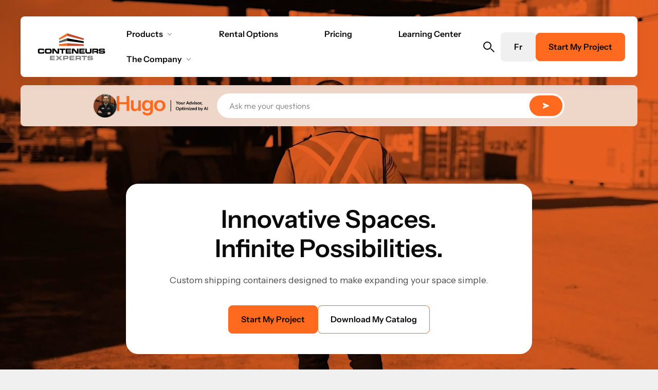

--- FILE ---
content_type: text/html; charset=UTF-8
request_url: https://www.conteneursexperts.com/en/
body_size: 22194
content:
<!doctype html><html lang="en"><head>
        
    
    <meta charset="utf-8">
        <title>Customized Maritime Container Solutions in Montreal and Quebec City | Conteneurs Experts</title>
    <meta name="description" content="Transform your space effortlessly with custom shipping containers from Container Experts. Enjoy tailored solutions, expert service, and a seamless experience from design to delivery.">
    
        <link rel="shortcut icon" href="https://www.conteneursexperts.com/hubfs/Conteneurs_Exp_Avatar_Coul_Facebook_RGB-2.png">
    
    <meta property="og:locale" content="en_CA">
    <meta property="og:type" content="website">
    <meta property="og:site_name" content="Conteneurs Experts Inc.">
        <meta property="og:image" content="https://www.conteneursexperts.com/hubfs/GROW-Conteneurs-Experts/featured-image.webp">


        <link rel="preconnect" href="https://fonts.googleapis.com">
        <link rel="preconnect" href="https://fonts.gstatic.com" crossorigin>
        <link href="https://fonts.googleapis.com/css2?family=Instrument+Sans:wght@300;400;500;600;700;800;900&amp;display=swap" rel="stylesheet">
        <link href="https://fonts.googleapis.com/css2?family=Instrument+Sans:wght@300;400;500;600;700;800;900&amp;display=swap" rel="stylesheet">
        

    

    


<meta name="viewport" content="width=device-width, initial-scale=1">

    
    <meta property="og:description" content="Transform your space effortlessly with custom shipping containers from Container Experts. Enjoy tailored solutions, expert service, and a seamless experience from design to delivery.">
    <meta property="og:title" content="Customized Maritime Container Solutions in Montreal and Quebec City | Conteneurs Experts">
    <meta name="twitter:description" content="Transform your space effortlessly with custom shipping containers from Container Experts. Enjoy tailored solutions, expert service, and a seamless experience from design to delivery.">
    <meta name="twitter:title" content="Customized Maritime Container Solutions in Montreal and Quebec City | Conteneurs Experts">

    

    
    <style>
a.cta_button{-moz-box-sizing:content-box !important;-webkit-box-sizing:content-box !important;box-sizing:content-box !important;vertical-align:middle}.hs-breadcrumb-menu{list-style-type:none;margin:0px 0px 0px 0px;padding:0px 0px 0px 0px}.hs-breadcrumb-menu-item{float:left;padding:10px 0px 10px 10px}.hs-breadcrumb-menu-divider:before{content:'›';padding-left:10px}.hs-featured-image-link{border:0}.hs-featured-image{float:right;margin:0 0 20px 20px;max-width:50%}@media (max-width: 568px){.hs-featured-image{float:none;margin:0;width:100%;max-width:100%}}.hs-screen-reader-text{clip:rect(1px, 1px, 1px, 1px);height:1px;overflow:hidden;position:absolute !important;width:1px}
</style>

<link rel="stylesheet" href="https://www.conteneursexperts.com/hubfs/hub_generated/template_assets/1/156585060896/1767902301151/template_GROW-Theme.min.css">
<link rel="stylesheet" href="https://www.conteneursexperts.com/hubfs/hub_generated/template_assets/1/156584008209/1767902301738/template_theme-overrides.min.css">

      <style>
        .lang_switcher_link[lang="en"]{
          display: none;
        }
      </style>
    
<link rel="stylesheet" href="/hs/hsstatic/cos-LanguageSwitcher/static-1.336/sass/LanguageSwitcher.css">
<link rel="stylesheet" href="https://7052064.fs1.hubspotusercontent-na1.net/hubfs/7052064/hub_generated/module_assets/1/-2712622/1767893853231/module_search_input.min.css">

<style>
  #hs_cos_wrapper_search_input .hs-search-field__bar>form { border-radius:px; }

#hs_cos_wrapper_search_input .hs-search-field__bar>form>label {}

#hs_cos_wrapper_search_input .hs-search-field__bar>form>.hs-search-field__input { border-radius:px; }

#hs_cos_wrapper_search_input .hs-search-field__button { border-radius:px; }

#hs_cos_wrapper_search_input .hs-search-field__button:hover,
#hs_cos_wrapper_search_input .hs-search-field__button:focus {}

#hs_cos_wrapper_search_input .hs-search-field__button:active {}

#hs_cos_wrapper_search_input .hs-search-field--open .hs-search-field__suggestions { border-radius:px; }

#hs_cos_wrapper_search_input .hs-search-field--open .hs-search-field__suggestions a {}

#hs_cos_wrapper_search_input .hs-search-field--open .hs-search-field__suggestions a:hover {}

</style>

<style>
  @font-face {
    font-family: "Instrument Sans";
    font-weight: 400;
    font-style: normal;
    font-display: swap;
    src: url("/_hcms/googlefonts/Instrument_Sans/regular.woff2") format("woff2"), url("/_hcms/googlefonts/Instrument_Sans/regular.woff") format("woff");
  }
  @font-face {
    font-family: "Instrument Sans";
    font-weight: 700;
    font-style: normal;
    font-display: swap;
    src: url("/_hcms/googlefonts/Instrument_Sans/700.woff2") format("woff2"), url("/_hcms/googlefonts/Instrument_Sans/700.woff") format("woff");
  }
</style>

<!-- Editor Styles -->
<style id="hs_editor_style" type="text/css">
/* HubSpot Styles (default) */
.dnd_main-row-9-background-layers {
  background-image: linear-gradient(rgba(0, 0, 0, 1), rgba(0, 0, 0, 1)) !important;
  background-position: left top !important;
  background-size: auto !important;
  background-repeat: no-repeat !important;
}
</style>
    
  <script data-search_input-config="config_search_input" type="application/json">
  {
    "autosuggest_results_message": "Results for \u201C[[search_term]]\u201D",
    "autosuggest_no_results_message": "There are no autosuggest results for \u201C[[search_term]]\u201D",
    "sr_empty_search_field_message": "There are no suggestions because the search field is empty.",
    "sr_autosuggest_results_message": "There are currently [[number_of_results]] auto-suggested results for [[search_term]]. Navigate to the results list by pressing the down arrow key, or press return to search for all results.",
    "sr_search_field_aria_label": "This is a search field with an auto-suggest feature attached.",
    "sr_search_button_aria_label": "Search"
  }
  </script>

  <script id="hs-search-input__valid-content-types" type="application/json">
    [
      
        "SITE_PAGE",
      
        "LANDING_PAGE",
      
        "BLOG_POST",
      
        "LISTING_PAGE",
      
        "KNOWLEDGE_ARTICLE",
      
        "HS_CASE_STUDY"
      
    ]
  </script>


    
<!--  Added by GoogleTagManager integration -->
<script>
var _hsp = window._hsp = window._hsp || [];
window.dataLayer = window.dataLayer || [];
function gtag(){dataLayer.push(arguments);}

var useGoogleConsentModeV2 = true;
var waitForUpdateMillis = 1000;



var hsLoadGtm = function loadGtm() {
    if(window._hsGtmLoadOnce) {
      return;
    }

    if (useGoogleConsentModeV2) {

      gtag('set','developer_id.dZTQ1Zm',true);

      gtag('consent', 'default', {
      'ad_storage': 'denied',
      'analytics_storage': 'denied',
      'ad_user_data': 'denied',
      'ad_personalization': 'denied',
      'wait_for_update': waitForUpdateMillis
      });

      _hsp.push(['useGoogleConsentModeV2'])
    }

    (function(w,d,s,l,i){w[l]=w[l]||[];w[l].push({'gtm.start':
    new Date().getTime(),event:'gtm.js'});var f=d.getElementsByTagName(s)[0],
    j=d.createElement(s),dl=l!='dataLayer'?'&l='+l:'';j.async=true;j.src=
    'https://www.googletagmanager.com/gtm.js?id='+i+dl;f.parentNode.insertBefore(j,f);
    })(window,document,'script','dataLayer','GTM-N6SGQP8');

    window._hsGtmLoadOnce = true;
};

_hsp.push(['addPrivacyConsentListener', function(consent){
  if(consent.allowed || (consent.categories && consent.categories.analytics)){
    hsLoadGtm();
  }
}]);

</script>

<!-- /Added by GoogleTagManager integration -->

    <link rel="canonical" href="https://www.conteneursexperts.com/en/">


<meta property="og:url" content="https://www.conteneursexperts.com/en/">
<meta name="twitter:card" content="summary">
<meta http-equiv="content-language" content="en">
<link rel="alternate" hreflang="en" href="https://www.conteneursexperts.com/en/">
<link rel="alternate" hreflang="fr" href="https://www.conteneursexperts.com">








        
    <meta name="generator" content="HubSpot"></head>
    <body class="page   hs-content-id-160576872078 hs-site-page page " gr-handler>
<!--  Added by GoogleTagManager integration -->
<noscript><iframe src="https://www.googletagmanager.com/ns.html?id=GTM-N6SGQP8" height="0" width="0" style="display:none;visibility:hidden"></iframe></noscript>

<!-- /Added by GoogleTagManager integration -->

        
              <div data-global-resource-path="GROW-Theme/templates/partials/header.html">


<header id="masthead" class="page__header">

    

    <a href="#main-content" class="page__header__skip">Skip to content</a>

    <div class="header__container">
        
      <section class="showcase-container">
        
        <div class="badge hs-search-hidden ">
            <div class="ribbon">
                <span>01 - Header</span>
            </div>
        </div>
        <div class="M01-Header u-module-base u-pt-8">
            
    <div class="l-container ">
        <div class="M01-Header__inner u-relative u-flex u-items-center u-justify-between u-p-2 sm:u-py-2.5 sm:u-px-6 u-bg-white u-rounded-lg">
            <div class="M01-Header__logo ">
                <a href="https://www.conteneursexperts.com?hsLang=en" class="u-flex" aria-label="Retour à la page d'accueil" style="width: 150px;">
                    <img alt="Conteneurs_Exp_Logo_Ver_RGB" height="72" loading="lazy" src="https://www.conteneursexperts.com/hubfs/Conteneurs_Exp_Logo_Ver_RGB.svg" width="150" class="M01-Header__logo__img M01-Header__logo__img--main">
                </a>
            </div>
                <nav class="M01-Header__navigation M01-Header__navigation--primary u-hidden lg:u-flex lg:u-justify-center lg:u-grow lg:u-px-3">
                    <div id="hs_menu_wrapper_module_16856475064778_" class="hs-menu-wrapper active-branch flyouts hs-menu-flow-horizontal" role="navigation" data-sitemap-name="" data-menu-id="" aria-label="Navigation Menu">
 <ul role="menu">
  <li class="hs-menu-item hs-menu-depth-1 hs-item-has-children" role="none"><a href="javascript:void(0);" aria-haspopup="true" aria-expanded="false" role="menuitem" target="_self">Products</a>
   <ul role="menu" class="hs-menu-children-wrapper">
    <li class="hs-menu-item hs-menu-depth-2" role="none"><a href="#module-subnav-produits" role="menuitem" target="_self"></a></li>
   </ul></li>
  <li class="hs-menu-item hs-menu-depth-1" role="none"><a href="https://www.conteneursexperts.com/en/rental" role="menuitem" target="_self">Rental Options</a></li>
  <li class="hs-menu-item hs-menu-depth-1" role="none"><a href="https://www.conteneursexperts.com/en/pricing" role="menuitem" target="_self">Pricing</a></li>
  <li class="hs-menu-item hs-menu-depth-1" role="none"><a href="https://www.conteneursexperts.com/en/blog" role="menuitem" target="_self">Learning Center</a></li>
  <li class="hs-menu-item hs-menu-depth-1 hs-item-has-children" role="none"><a href="javascript:void(0);" aria-haspopup="true" aria-expanded="false" role="menuitem" target="_self">The Company</a>
   <ul role="menu" class="hs-menu-children-wrapper">
    <li class="hs-menu-item hs-menu-depth-2" role="none"><a href="#module-subnav-entreprise" role="menuitem" target="_self">Urce</a></li>
   </ul></li>
 </ul>
</div>
                </nav>

            <div class="u-flex u-items-center u-gap-3 u-shrink-0">
                    <button id="global-search-trigger" role="search" class="M01-Header__search-trigger c-btn c-btn--search u-text-greys-700 u-bg-white hover:u-bg-greys-50 u-border-white hover:u-border-greys-700 u-w-[45px] u-h-[45px] u-rounded-full u-p-3 u-flex u-items-center u-justify-center" aria-label="Open Search Box" data-open="Open Search Box" data-close="Close Search Box">
                        <span class="M01-Header__search-trigger__icon"></span>
                    </button>

                <div class="u-hidden lg:u-flex">
                    
        <div class="M01-Header__language-switcher language-switcher">
            <div class="lang_switcher_class">
   <div class="globe_class" onclick="">
       <ul class="lang_list_class">
           <li>
               <a class="lang_switcher_link" data-language="en" lang="en" href="https://www.conteneursexperts.com/en/">English</a>
           </li>
           <li>
               <a class="lang_switcher_link" data-language="fr" lang="fr" href="https://www.conteneursexperts.com">Français</a>
           </li>
       </ul>
   </div>
</div>
        </div>
                </div>

                <div class="u-hidden lg:u-flex">
                    
        <div class="c-btn-container ">
    <a class="c-btn c-btn--secondary " href="https://www.conteneursexperts.com/en/contact?hsLang=en" target="_self" rel="">
        
                            
                        
                        
                        <span class="c-btn__label">
                            
        Start My Project
                        </span>
                        
    </a>
        </div>
                </div>
                    <div class="u-flex lg:u-hidden">
                        <button class="M01-Header__navigation__mobile-trigger c-btn c-btn--nav-trigger u-text-white u-bg-greys-900 hover:u-bg-greys-900 u-border-greys-900 u-w-9 u-h-9 sm:u-w-11 sm:u-h-11 u-rounded-lg u-p-2 u-flex u-items-center u-justify-center" role="menu" aria-label="Menu" aria-controls="#mobile-panel">
                            <span class="M01-Header__navigation__bar"></span>
                        </button>
                    </div>
            </div>
        </div>
            <div id="mobile-panel" class="u-flex lg:u-hidden u-bg-greys-50 u-w-screen u-px-6 sm:u-px-10 u-py-10 u-fixed u-right-0 u-z-side-panel u-overflow-hidden u-transition-transform u-duration-fast" aria-expanded="false">
                <nav class="M01-Header__navigation M01-Header__navigation--mobile u-w-full u-h-full u-overflow-auto">
                    <div id="hs_menu_wrapper_module_16856475064778_" class="hs-menu-wrapper active-branch flyouts hs-menu-flow-horizontal" role="navigation" data-sitemap-name="" data-menu-id="" aria-label="Navigation Menu">
 <ul role="menu">
  <li class="hs-menu-item hs-menu-depth-1" role="none"><a href="https://www.conteneursexperts.com/en/featured-products/" role="menuitem" target="_self">Featured products</a></li>
  <li class="hs-menu-item hs-menu-depth-1" role="none"><a href="https://www.conteneursexperts.com/regular-products/" role="menuitem" target="_self">Regular products</a></li>
  <li class="hs-menu-item hs-menu-depth-1" role="none"><a href="https://www.conteneursexperts.com/en/custom-projects/" role="menuitem" target="_self">Custom projects</a></li>
  <li class="hs-menu-item hs-menu-depth-1" role="none"><a href="https://www.conteneursexperts.com/en/products-accessories/" role="menuitem" target="_self">Accessories</a></li>
  <li class="hs-menu-item hs-menu-depth-1" role="none"><a href="https://www.conteneursexperts.com/en/rental" role="menuitem" target="_self">Rental</a></li>
  <li class="hs-menu-item hs-menu-depth-1" role="none"><a href="https://www.conteneursexperts.com/en/pricing" role="menuitem" target="_self">Pricing</a></li>
  <li class="hs-menu-item hs-menu-depth-1" role="none"><a href="https://www.conteneursexperts.com/en/blog" role="menuitem" target="_self">Learning centre</a></li>
  <li class="hs-menu-item hs-menu-depth-1 hs-item-has-children" role="none"><a href="javascript:void(0);" aria-haspopup="true" aria-expanded="false" role="menuitem" target="_self">The company</a>
   <ul role="menu" class="hs-menu-children-wrapper">
    <li class="hs-menu-item hs-menu-depth-2" role="none"><a href="javascript:void(0);" role="menuitem" target="_self">Our Work</a></li>
    <li class="hs-menu-item hs-menu-depth-2" role="none"><a href="https://www.conteneursexperts.com/en/about/" role="menuitem" target="_self">About</a></li>
    <li class="hs-menu-item hs-menu-depth-2" role="none"><a href="https://www.conteneursexperts.com/en/career" role="menuitem" target="_self">Career</a></li>
    <li class="hs-menu-item hs-menu-depth-2" role="none"><a href="https://www.conteneursexperts.com/en/certifications" role="menuitem" target="_self">Certifications</a></li>
    <li class="hs-menu-item hs-menu-depth-2" role="none"><a href="https://www.conteneursexperts.com/en/responsabilité-dentreprise" role="menuitem" target="_self">Corporate responsibility</a></li>
   </ul></li>
 </ul>
</div>
                    <div class="u-flex u-justify-between u-gap-2">
                        
        <div class="c-btn-container ">
    <a class="c-btn c-btn--secondary " href="https://www.conteneursexperts.com/en/contact?hsLang=en" target="_self" rel="">
        
                            
                        
                        
                        <span class="c-btn__label">
                            
        Start My Project
                        </span>
                        
    </a>
        </div>
                        
        <div class="M01-Header__language-switcher language-switcher">
            <div class="lang_switcher_class">
   <div class="globe_class" onclick="">
       <ul class="lang_list_class">
           <li>
               <a class="lang_switcher_link" data-language="en" lang="en" href="https://www.conteneursexperts.com/en/">English</a>
           </li>
           <li>
               <a class="lang_switcher_link" data-language="fr" lang="fr" href="https://www.conteneursexperts.com">Français</a>
           </li>
       </ul>
   </div>
</div>
        </div>
                    </div>
                </nav>
            </div></div>
        </div>
    </section>
            <div id="hs_cos_wrapper_search_input" class="hs_cos_wrapper hs_cos_wrapper_widget hs_cos_wrapper_type_module" style="" data-hs-cos-general-type="widget" data-hs-cos-type="module">












  












<div class="hs-search-field">
    <div class="hs-search-field__bar hs-search-field__bar--button-inline  ">
      <form data-hs-do-not-collect="true" class="hs-search-field__form" action="/hs-search-results">

        <label class="hs-search-field__label show-for-sr" for="search_input-input">This is a search field with an auto-suggest feature attached.</label>

        <input role="combobox" aria-expanded="false" aria-controls="autocomplete-results" aria-label="This is a search field with an auto-suggest feature attached." type="search" class="hs-search-field__input" id="search_input-input" name="q" autocomplete="off" aria-autocomplete="list" placeholder="Search">

        
          
            <input type="hidden" name="type" value="SITE_PAGE">
          
        
          
        
          
            <input type="hidden" name="type" value="BLOG_POST">
          
        
          
            <input type="hidden" name="type" value="LISTING_PAGE">
          
        
          
        
          
        

        

        <button class="hs-search-field__button " aria-label="Search">
          <span id="hs_cos_wrapper_search_input_" class="hs_cos_wrapper hs_cos_wrapper_widget hs_cos_wrapper_type_icon" style="" data-hs-cos-general-type="widget" data-hs-cos-type="icon"><svg version="1.0" xmlns="http://www.w3.org/2000/svg" viewbox="0 0 512 512" aria-hidden="true"><g id="search1_layer"><path d="M505 442.7L405.3 343c-4.5-4.5-10.6-7-17-7H372c27.6-35.3 44-79.7 44-128C416 93.1 322.9 0 208 0S0 93.1 0 208s93.1 208 208 208c48.3 0 92.7-16.4 128-44v16.3c0 6.4 2.5 12.5 7 17l99.7 99.7c9.4 9.4 24.6 9.4 33.9 0l28.3-28.3c9.4-9.4 9.4-24.6.1-34zM208 336c-70.7 0-128-57.2-128-128 0-70.7 57.2-128 128-128 70.7 0 128 57.2 128 128 0 70.7-57.2 128-128 128z" /></g></svg></span>
           </button>
        <div class="hs-search-field__suggestions-container ">
          <ul id="autocomplete-results" role="listbox" aria-label="term" class="hs-search-field__suggestions">
            
              <li role="option" tabindex="-1" aria-posinset="1" aria-setsize="0" class="results-for show-for-sr">There are no suggestions because the search field is empty.</li>
            
          </ul>
        </div>
      </form>
    </div>
    <div id="sr-messenger" class="hs-search-sr-message-container show-for-sr" role="status" aria-live="polite" aria-atomic="true">
    </div>
</div>

</div>
        <div class="u-hidden">
            
            
    <div class="M01-Header__navigation__subnav M01-Header__navigation__subnav--produits M01-Header__navigation__subnav--advanced" aria-expanded="false" id="module-subnav-produits">
        

    <picture class="u-hidden lg:u-flex">
        
        
            <source media="(min-width: 37.5em)" srcset="https://www.conteneursexperts.com/hubfs/GROW-Conteneurs-Experts/menu.webp 1024w">
            <img src="https://www.conteneursexperts.com/hs-fs/hubfs/GROW-Conteneurs-Experts/menu.webp?width=324&amp;height=212&amp;name=menu.webp" alt="menu" class="u-rounded-lg" width="324" height="212" loading="lazy" srcset="https://www.conteneursexperts.com/hs-fs/hubfs/GROW-Conteneurs-Experts/menu.webp?width=162&amp;height=106&amp;name=menu.webp 162w, https://www.conteneursexperts.com/hs-fs/hubfs/GROW-Conteneurs-Experts/menu.webp?width=324&amp;height=212&amp;name=menu.webp 324w, https://www.conteneursexperts.com/hs-fs/hubfs/GROW-Conteneurs-Experts/menu.webp?width=486&amp;height=318&amp;name=menu.webp 486w, https://www.conteneursexperts.com/hs-fs/hubfs/GROW-Conteneurs-Experts/menu.webp?width=648&amp;height=424&amp;name=menu.webp 648w, https://www.conteneursexperts.com/hs-fs/hubfs/GROW-Conteneurs-Experts/menu.webp?width=810&amp;height=530&amp;name=menu.webp 810w, https://www.conteneursexperts.com/hs-fs/hubfs/GROW-Conteneurs-Experts/menu.webp?width=972&amp;height=636&amp;name=menu.webp 972w" sizes="(max-width: 324px) 100vw, 324px">
    </picture>
        <div id="hs_menu_wrapper_module_16909875512364_" class="hs-menu-wrapper active-branch flyouts hs-menu-flow-horizontal" role="navigation" data-sitemap-name="" data-menu-id="" aria-label="Navigation Menu">
 <ul role="menu">
  <li class="hs-menu-item hs-menu-depth-1 hs-item-has-children" role="none"><a href="https://www.conteneursexperts.com/en/featured-products/" aria-haspopup="true" aria-expanded="false" role="menuitem" target="_self">Featured products</a>
   <ul role="menu" class="hs-menu-children-wrapper">
    <li class="hs-menu-item hs-menu-depth-2" role="none"><a href="https://www.conteneursexperts.com/en/featured-products/office-space/" role="menuitem" target="_self">Office spaces</a></li>
    <li class="hs-menu-item hs-menu-depth-2" role="none"><a href="https://www.conteneursexperts.com/en/featured-products/storage" role="menuitem" target="_self">Storage</a></li>
    <li class="hs-menu-item hs-menu-depth-2" role="none"><a href="https://www.conteneursexperts.com/en/custom-projects/events/" role="menuitem" target="_self">Events</a></li>
    <li class="hs-menu-item hs-menu-depth-2" role="none"><a href="https://www.conteneursexperts.com/en/featured-products/duo/" role="menuitem" target="_self">Duo</a></li>
    <li class="hs-menu-item hs-menu-depth-2" role="none"><a href="https://www.conteneursexperts.com/en/the-anatomy-of-a-container-and-our-product-code-system" role="menuitem" target="_self">Anatomy of a Container</a></li>
   </ul></li>
  <li class="hs-menu-item hs-menu-depth-1 hs-item-has-children" role="none"><a href="https://www.conteneursexperts.com/regular-products/" aria-haspopup="true" aria-expanded="false" role="menuitem" target="_self">Unmodified Containers</a>
   <ul role="menu" class="hs-menu-children-wrapper">
    <li class="hs-menu-item hs-menu-depth-2" role="none"><a href="https://www.conteneursexperts.com/en/produits-reguliers/neufs" role="menuitem" target="_self">New</a></li>
    <li class="hs-menu-item hs-menu-depth-2" role="none"><a href="https://www.conteneursexperts.com/en/regular-products/used" role="menuitem" target="_self">Used</a></li>
   </ul></li>
  <li class="hs-menu-item hs-menu-depth-1 hs-item-has-children" role="none"><a href="https://www.conteneursexperts.com/en/custom-projects/" aria-haspopup="true" aria-expanded="false" role="menuitem" target="_self">Custom projects</a>
   <ul role="menu" class="hs-menu-children-wrapper">
    <li class="hs-menu-item hs-menu-depth-2" role="none"><a href="https://www.conteneursexperts.com/en/custom-projects/industrial/" role="menuitem" target="_self">Industrial</a></li>
    <li class="hs-menu-item hs-menu-depth-2" role="none"><a href="https://www.conteneursexperts.com/en/custom-projects/housing/" role="menuitem" target="_self">Housing</a></li>
    <li class="hs-menu-item hs-menu-depth-2" role="none"><a href="https://www.conteneursexperts.com/en/custom-projects/events/" role="menuitem" target="_self">Events</a></li>
   </ul></li>
  <li class="hs-menu-item hs-menu-depth-1 hs-item-has-children" role="none"><a href="javascript:void(0);" aria-haspopup="true" aria-expanded="false" role="menuitem" target="_self">Divers</a>
   <ul role="menu" class="hs-menu-children-wrapper">
    <li class="hs-menu-item hs-menu-depth-2" role="none"><a href="https://www.conteneursexperts.com/promotions" role="menuitem" target="_self">Promotions</a></li>
    <li class="hs-menu-item hs-menu-depth-2" role="none"><a href="https://www.conteneursexperts.com/en/products-accessories/" role="menuitem" target="_self">Accessories</a></li>
   </ul></li>
 </ul>
</div>
    </div>
    <div class="M01-Header__navigation__subnav M01-Header__navigation__subnav--entreprise " aria-expanded="false" id="module-subnav-entreprise">
        <div id="hs_menu_wrapper_module_16909875512364_" class="hs-menu-wrapper active-branch flyouts hs-menu-flow-horizontal" role="navigation" data-sitemap-name="" data-menu-id="" aria-label="Navigation Menu">
 <ul role="menu">
  <li class="hs-menu-item hs-menu-depth-1" role="none"><a href="https://www.conteneursexperts.com/en/about/" role="menuitem" target="_self">About</a></li>
  <li class="hs-menu-item hs-menu-depth-1" role="none"><a href="https://www.conteneursexperts.com/en/nouvelles" role="menuitem" target="_self">News</a></li>
  <li class="hs-menu-item hs-menu-depth-1" role="none"><a href="https://www.conteneursexperts.com/en/achievements" role="menuitem" target="_self">Achievements</a></li>
  <li class="hs-menu-item hs-menu-depth-1" role="none"><a href="https://www.conteneursexperts.com/en/career" role="menuitem" target="_self">Career</a></li>
  <li class="hs-menu-item hs-menu-depth-1" role="none"><a href="https://www.conteneursexperts.com/en/certifications" role="menuitem" target="_self">Certifications</a></li>
  <li class="hs-menu-item hs-menu-depth-1" role="none"><a href="https://www.conteneursexperts.com/en/responsabilité-dentreprise" role="menuitem" target="_self">Corporate responsibility</a></li>
  <li class="hs-menu-item hs-menu-depth-1" role="none"><a href="https://www.conteneursexperts.com/en/pour-nous-joindre" role="menuitem" target="_self">Contact</a></li>
 </ul>
</div>
    </div>
        </div>
    </div>
  <div class="u-hidden sm:u-flex">
    


<div class="l-container">
  <div class="chatbot__wrapper sm:u-bg-primary-light u-rounded-lg">
    <div class="chatbot chatbot--sticky u-bg-primary-light sm:u-bg-transparent" data-scroll="50">
      <div class="chatbot__avatar">
          <img src="https://www.conteneursexperts.com/hubfs/hugo_en.svg" alt="Hugo">
          
          
          
          
          <img src="https://www.conteneursexperts.com/hs-fs/hubfs/avatar-hugo.png?width=45&amp;height=46&amp;name=avatar-hugo.png" alt="avatar-hugo" loading="lazy" width="45" height="46" srcset="https://www.conteneursexperts.com/hs-fs/hubfs/avatar-hugo.png?width=23&amp;height=23&amp;name=avatar-hugo.png 23w, https://www.conteneursexperts.com/hs-fs/hubfs/avatar-hugo.png?width=45&amp;height=46&amp;name=avatar-hugo.png 45w, https://www.conteneursexperts.com/hs-fs/hubfs/avatar-hugo.png?width=68&amp;height=69&amp;name=avatar-hugo.png 68w, https://www.conteneursexperts.com/hs-fs/hubfs/avatar-hugo.png?width=90&amp;height=92&amp;name=avatar-hugo.png 90w, https://www.conteneursexperts.com/hs-fs/hubfs/avatar-hugo.png?width=113&amp;height=115&amp;name=avatar-hugo.png 113w, https://www.conteneursexperts.com/hs-fs/hubfs/avatar-hugo.png?width=135&amp;height=138&amp;name=avatar-hugo.png 135w" sizes="(max-width: 45px) 100vw, 45px">
      
      </div>
      <div class="chatbot__input">
        <span class="chatbot__input-label">
          <span class="chatbot__input-label--desktop">
            Ask me your questions
          </span>  
        </span>
        <div class="chatbot__button">
          <svg width="14" height="12" viewbox="0 0 14 12" fill="none" xmlns="http://www.w3.org/2000/svg">
            <path d="M2.14844 0.65625L12.5078 5.15625C13.2578 5.48438 13.2578 6.53906 12.5078 6.86719L2.14844 11.3672C1.35156 11.7188 0.53125 10.8281 0.953125 10.0547L2.59375 7.03125C2.6875 6.84375 2.875 6.70312 3.10938 6.67969L7.23438 6.16406C7.30469 6.16406 7.375 6.09375 7.375 6C7.375 5.92969 7.30469 5.85938 7.23438 5.85938L3.10938 5.34375C2.875 5.29688 2.6875 5.17969 2.59375 4.99219L0.953125 1.96875C0.53125 1.19531 1.35156 0.304688 2.14844 0.65625Z" fill="#fff" />
          </svg>
        </div>
      </div>
    </div>
  </div>
</div>


  </div>
</header>

<div class="sm:u-hidden">
    
 


<div class="l-container">
  <div class="chatbot__wrapper sm:u-bg-primary-light u-rounded-lg">
    <div class="chatbot chatbot--sticky u-bg-primary-light sm:u-bg-transparent" data-scroll="50">
      <div class="chatbot__avatar">
          <img src="https://www.conteneursexperts.com/hubfs/hugo_en.svg" alt="Hugo">
          
          
          
          
          <img src="https://www.conteneursexperts.com/hs-fs/hubfs/avatar-hugo.png?width=45&amp;height=46&amp;name=avatar-hugo.png" alt="avatar-hugo" loading="lazy" width="45" height="46" srcset="https://www.conteneursexperts.com/hs-fs/hubfs/avatar-hugo.png?width=23&amp;height=23&amp;name=avatar-hugo.png 23w, https://www.conteneursexperts.com/hs-fs/hubfs/avatar-hugo.png?width=45&amp;height=46&amp;name=avatar-hugo.png 45w, https://www.conteneursexperts.com/hs-fs/hubfs/avatar-hugo.png?width=68&amp;height=69&amp;name=avatar-hugo.png 68w, https://www.conteneursexperts.com/hs-fs/hubfs/avatar-hugo.png?width=90&amp;height=92&amp;name=avatar-hugo.png 90w, https://www.conteneursexperts.com/hs-fs/hubfs/avatar-hugo.png?width=113&amp;height=115&amp;name=avatar-hugo.png 113w, https://www.conteneursexperts.com/hs-fs/hubfs/avatar-hugo.png?width=135&amp;height=138&amp;name=avatar-hugo.png 135w" sizes="(max-width: 45px) 100vw, 45px">
      
      </div>
      <div class="chatbot__input">
        <span class="chatbot__input-label">
          <span class="chatbot__input-label--desktop">
            Ask me your questions
          </span>  
        </span>
        <div class="chatbot__button">
          <svg width="14" height="12" viewbox="0 0 14 12" fill="none" xmlns="http://www.w3.org/2000/svg">
            <path d="M2.14844 0.65625L12.5078 5.15625C13.2578 5.48438 13.2578 6.53906 12.5078 6.86719L2.14844 11.3672C1.35156 11.7188 0.53125 10.8281 0.953125 10.0547L2.59375 7.03125C2.6875 6.84375 2.875 6.70312 3.10938 6.67969L7.23438 6.16406C7.30469 6.16406 7.375 6.09375 7.375 6C7.375 5.92969 7.30469 5.85938 7.23438 5.85938L3.10938 5.34375C2.875 5.29688 2.6875 5.17969 2.59375 4.99219L0.953125 1.96875C0.53125 1.19531 1.35156 0.304688 2.14844 0.65625Z" fill="#fff" />
          </svg>
        </div>
      </div>
    </div>
  </div>
</div>

 
</div></div>
        

        <main id="main-content" class="page__main ">
            
    <div class="container-fluid">
<div class="row-fluid-wrapper">
<div class="row-fluid">
<div class="span12 widget-span widget-type-cell " style="" data-widget-type="cell" data-x="0" data-w="12">

<div class="row-fluid-wrapper row-depth-1 row-number-1 dnd-section">
<div class="row-fluid ">
<div class="span12 widget-span widget-type-cell dnd-column" style="" data-widget-type="cell" data-x="0" data-w="12">

<div class="row-fluid-wrapper row-depth-1 row-number-2 dnd-row">
<div class="row-fluid ">
<div class="span12 widget-span widget-type-custom_widget dnd-module" style="" data-widget-type="custom_widget" data-x="0" data-w="12">
<div id="hs_cos_wrapper_dnd_main-module-2" class="hs_cos_wrapper hs_cos_wrapper_widget hs_cos_wrapper_type_module" style="" data-hs-cos-general-type="widget" data-hs-cos-type="module">
      <section class="showcase-container">
        
        <div class="badge hs-search-hidden ">
            <div class="ribbon">
                <span>11 - Hero Full</span>
            </div>
        </div>
        <div class="M11-HeroFull u-module-base u-flex u-flex-col  u-overflow-hidden" data-hero="true">
            
        
            
            <video class="u-aspect-video u-absolute u-top-0 u-aspect-video u-object-cover u-w-full u-h-full" muted loop autoplay playsinline>
                <source src="https://www.conteneursexperts.com/hubfs/Page%20dacceuil.mp4" type="video/mp4">
                Your browser does not support the video tag.
            </video>
    <div class="
        u-bg-black u-opacity-0 u-absolute u-z-10 u-inset-0"></div>
    <div class="l-container u-flex u-items-end md:u-items-start u-grow u-relative u-z-20 u-pb-8 u-pt-10 md:u-pt-20 lg:u-pt-28 md:u-pb-40">
    <div class="M11-HeroFull__grid u-grid u-grid-cols-12 u-gap-6 md:u-gap-8 u-items-center u-w-full">
        
            <div class="u-col-span-full u-flex u-flex-col u-p-10 u-items-center md:u-col-span-8 md:u-col-start-3 
        u-bg-white u-rounded-3xl">
                

    
    
        
        <h1 class="u-heading u-heading-100 
        u-text-greys-900 
      u-text-48 u-text-center u-justify-center">
            Innovative Spaces. <br>Infinite Possibilities.
        </h1>
    
        <div class="c-typography 
        u-text-greys-600  u-text-center u-justify-center u-mt-2 md:u-mt-4">
            <span zm="">Custom shipping containers designed to make expanding your space simple.</span>
        </div>

    
        <div class="c-btn-container  u-text-center u-justify-center u-mt-5 md:u-mt-8">
    <a class="c-btn c-btn--secondary " href="https://www.conteneursexperts.com/en/contact?hsLang=en" target="_self" rel="">
        
                            
                        
                        
                        <span class="c-btn__label">
                            
        Start My Project
                        </span>
                        
    </a>
    <a class="c-btn c-btn--primary-light " href="javascript:postMessage({type:'HS_DISPLAY_CALL_TO_ACTION',id:165985430195});" target="_self" rel="">
        
                            
                        
                        
                        <span class="c-btn__label">
                            
        Download My Catalog
                        </span>
                        
    </a>
        </div>
            </div>
    </div></div>
        </div>
    </section></div>

</div><!--end widget-span -->
</div><!--end row-->
</div><!--end row-wrapper -->

</div><!--end widget-span -->
</div><!--end row-->
</div><!--end row-wrapper -->

<div class="row-fluid-wrapper row-depth-1 row-number-3 dnd-section">
<div class="row-fluid ">
<div class="span12 widget-span widget-type-cell dnd-column" style="" data-widget-type="cell" data-x="0" data-w="12">

<div class="row-fluid-wrapper row-depth-1 row-number-4 dnd-row">
<div class="row-fluid ">
<div class="span12 widget-span widget-type-custom_widget dnd-module" style="" data-widget-type="custom_widget" data-x="0" data-w="12">
<div id="hs_cos_wrapper_widget_1722975713637" class="hs_cos_wrapper hs_cos_wrapper_widget hs_cos_wrapper_type_module" style="" data-hs-cos-general-type="widget" data-hs-cos-type="module">




      <section class="showcase-container">
        
        <div class="badge hs-search-hidden ">
            <div class="ribbon">
                <span>00 - Spacing</span>
            </div>
        </div>
        <div class="M00-Spacing u-module-base 
    md:u-py-10 
    sm:u-py-8 
    u-py-3">
            
    <svg width="40" aria-hidden="true" focusable="false" data-prefix="fad" data-icon="line-height" role="img" xmlns="http://www.w3.org/2000/svg" viewbox="0 0 640 512" class="svg-inline--fa fa-line-height fa-w-20 fa-7x"><g class="fa-group"><path fill="currentColor" d="M626.29 224H269.71c-7.57 0-13.71 7.16-13.71 16v32c0 8.84 6.14 16 13.71 16h356.58c7.57 0 13.71-7.16 13.71-16v-32c0-8.84-6.14-16-13.71-16zm0 160H269.71c-7.57 0-13.71 7.16-13.71 16v32c0 8.84 6.14 16 13.71 16h356.58c7.57 0 13.71-7.16 13.71-16v-32c0-8.84-6.14-16-13.71-16zm0-320H269.71C262.14 64 256 71.16 256 80v32c0 8.84 6.14 16 13.71 16h356.58c7.57 0 13.71-7.16 13.71-16V80c0-8.84-6.14-16-13.71-16z" class="fa-secondary"></path><path fill="currentColor" d="M176 144c14.31 0 21.33-17.31 11.31-27.31l-80-80a16 16 0 0 0-22.62 0l-80 80C-4.64 126 .36 144 16 144h48v224H16c-14.29 0-21.31 17.31-11.29 27.31l80 80a16 16 0 0 0 22.62 0l80-80C196.64 386 191.64 368 176 368h-48V144z" class="fa-primary"></path></g></svg>
        </div>
    </section></div>

</div><!--end widget-span -->
</div><!--end row-->
</div><!--end row-wrapper -->

</div><!--end widget-span -->
</div><!--end row-->
</div><!--end row-wrapper -->

<div class="row-fluid-wrapper row-depth-1 row-number-5 dnd-section">
<div class="row-fluid ">
<div class="span12 widget-span widget-type-cell dnd-column" style="" data-widget-type="cell" data-x="0" data-w="12">

<div class="row-fluid-wrapper row-depth-1 row-number-6 dnd-row">
<div class="row-fluid ">
<div class="span12 widget-span widget-type-custom_widget dnd-module" style="" data-widget-type="custom_widget" data-x="0" data-w="12">
<div id="hs_cos_wrapper_widget_1722353683134" class="hs_cos_wrapper hs_cos_wrapper_widget hs_cos_wrapper_type_module widget-type-space" style="" data-hs-cos-general-type="widget" data-hs-cos-type="module"><span class="hs-horizontal-spacer"></span></div>

</div><!--end widget-span -->
</div><!--end row-->
</div><!--end row-wrapper -->

</div><!--end widget-span -->
</div><!--end row-->
</div><!--end row-wrapper -->

<div class="row-fluid-wrapper row-depth-1 row-number-7 dnd-section">
<div class="row-fluid ">
<div class="span12 widget-span widget-type-cell dnd-column" style="" data-widget-type="cell" data-x="0" data-w="12">

<div class="row-fluid-wrapper row-depth-1 row-number-8 dnd-row">
<div class="row-fluid ">
<div class="span12 widget-span widget-type-custom_widget dnd-module" style="" data-widget-type="custom_widget" data-x="0" data-w="12">
<div id="hs_cos_wrapper_widget_1722354030239" class="hs_cos_wrapper hs_cos_wrapper_widget hs_cos_wrapper_type_module" style="" data-hs-cos-general-type="widget" data-hs-cos-type="module">
      <section class="showcase-container">
        
        <div class="badge hs-search-hidden ">
            <div class="ribbon">
                <span>06 - Content Media</span>
            </div>
        </div>
        <div class="M06-ContentMedia u-module-base ">
            
    <div class="l-container ">
    <div class="M06-ContentMedia__grid u-grid u-grid-cols-12 u-gap-6 md:u-gap-8 u-items-center">
        
            <div class="u-col-span-full md:u-col-span-5 md:u-col-start-8 lg:u-pl-8 md:u-row-start-1 u-pb-4 sm:u-pb-8 md:u-py-20 u-flex u-flex-col u-items-center u-text-center md:u-items-start md:u-text-left">
                

    
    
        
        <h2 class="u-heading u-heading-200 
        u-text-greys-900 
      u-text-48 ">
            We Believe Getting Your Perfect Container Space Shouldn’t Be a Hassle
        </h2>
    
        <div class="c-typography 
        u-text-greys-600 u-mt-6 lg:u-text-xl">
            <span>Conteneurs Experts makes expanding space simple by modifying shipping containers into tailored workspaces with hassle-free end-to-end service.</span>
        </div>

    
            </div>
            <div class="M06-ContentMedia__media M06-ContentMedia__media--corner u-col-span-full md:u-col-span-7  md:u-row-start-1">
                
        

    <picture class="M06-ContentMedia__media__el u-flex u-grow" style="max-width:600px;">
        
            
        
            <source media="(min-width: 37.5em)" srcset="https://www.conteneursexperts.com/hs-fs/hubfs/20240423-LArtdeCapter-0007.jpg?length=600&amp;name=20240423-LArtdeCapter-0007.jpg 1024w, https://www.conteneursexperts.com/hs-fs/hubfs/20240423-LArtdeCapter-0007.jpg?length=900&amp;name=20240423-LArtdeCapter-0007.jpg 768w, https://www.conteneursexperts.com/hs-fs/hubfs/20240423-LArtdeCapter-0007.jpg?length=460&amp;name=20240423-LArtdeCapter-0007.jpg 320w">
            <img src="https://www.conteneursexperts.com/hs-fs/hubfs/20240423-LArtdeCapter-0007.jpg?width=432&amp;height=287&amp;name=20240423-LArtdeCapter-0007.jpg" alt="20240423-LArtdeCapter-0007" class="u-img-responsive u-object-cover u-grow u-rounded-3xl" width="432" height="287" loading="lazy" srcset="https://www.conteneursexperts.com/hs-fs/hubfs/20240423-LArtdeCapter-0007.jpg?width=216&amp;height=144&amp;name=20240423-LArtdeCapter-0007.jpg 216w, https://www.conteneursexperts.com/hs-fs/hubfs/20240423-LArtdeCapter-0007.jpg?width=432&amp;height=287&amp;name=20240423-LArtdeCapter-0007.jpg 432w, https://www.conteneursexperts.com/hs-fs/hubfs/20240423-LArtdeCapter-0007.jpg?width=648&amp;height=431&amp;name=20240423-LArtdeCapter-0007.jpg 648w, https://www.conteneursexperts.com/hs-fs/hubfs/20240423-LArtdeCapter-0007.jpg?width=864&amp;height=574&amp;name=20240423-LArtdeCapter-0007.jpg 864w, https://www.conteneursexperts.com/hs-fs/hubfs/20240423-LArtdeCapter-0007.jpg?width=1080&amp;height=718&amp;name=20240423-LArtdeCapter-0007.jpg 1080w, https://www.conteneursexperts.com/hs-fs/hubfs/20240423-LArtdeCapter-0007.jpg?width=1296&amp;height=861&amp;name=20240423-LArtdeCapter-0007.jpg 1296w" sizes="(max-width: 432px) 100vw, 432px">
    </picture>
            </div>
    </div></div>
        </div>
    </section></div>

</div><!--end widget-span -->
</div><!--end row-->
</div><!--end row-wrapper -->

</div><!--end widget-span -->
</div><!--end row-->
</div><!--end row-wrapper -->

<div class="row-fluid-wrapper row-depth-1 row-number-9 dnd-section">
<div class="row-fluid ">
<div class="span12 widget-span widget-type-cell dnd-column" style="" data-widget-type="cell" data-x="0" data-w="12">

<div class="row-fluid-wrapper row-depth-1 row-number-10 dnd-row">
<div class="row-fluid ">
<div class="span12 widget-span widget-type-custom_widget dnd-module" style="" data-widget-type="custom_widget" data-x="0" data-w="12">
<div id="hs_cos_wrapper_widget_1722372518218" class="hs_cos_wrapper hs_cos_wrapper_widget hs_cos_wrapper_type_module" style="" data-hs-cos-general-type="widget" data-hs-cos-type="module">
      <section class="showcase-container">
        
        <div class="badge hs-search-hidden ">
            <div class="ribbon">
                <span>05 - Hero Simple Text</span>
            </div>
        </div>
        <div class="M05-HeroSimpleText u-module-base u-pt-20 md:u-pt-28" data-hero="true">
            
    <div class="l-container ">
    <div class="M05-HeroSimpleText__grid u-grid u-grid-cols-12 u-gap-6 md:u-gap-8 u-items-center">
        
            <div class="u-col-span-full u-flex u-flex-col u-items-center md:u-col-span-10 md:u-col-start-2 md:-u-mx-10">
                

    
    
        
        <h2 class="u-heading u-heading-200 
        u-text-greys-900 
      u-text-60 u-text-center u-justify-center">
            Product Line
        </h2>
    

    
            </div>
    </div></div>
        </div>
    </section></div>

</div><!--end widget-span -->
</div><!--end row-->
</div><!--end row-wrapper -->

</div><!--end widget-span -->
</div><!--end row-->
</div><!--end row-wrapper -->

<div class="row-fluid-wrapper row-depth-1 row-number-11 dnd-section">
<div class="row-fluid ">
<div class="span12 widget-span widget-type-cell dnd-column" style="" data-widget-type="cell" data-x="0" data-w="12">

<div class="row-fluid-wrapper row-depth-1 row-number-12 dnd-row">
<div class="row-fluid ">
<div class="span12 widget-span widget-type-custom_widget dnd-module" style="" data-widget-type="custom_widget" data-x="0" data-w="12">
<div id="hs_cos_wrapper_module_17115476632915" class="hs_cos_wrapper hs_cos_wrapper_widget hs_cos_wrapper_type_module" style="" data-hs-cos-general-type="widget" data-hs-cos-type="module">
      <section class="showcase-container">
        
        <div class="badge hs-search-hidden ">
            <div class="ribbon">
                <span>102 - Product Grid</span>
            </div>
        </div>
        <div class="M102-ProductGrid u-module-base ">
            
    <div class="l-container ">
        
    <div class="M102-ProductGrid__grid u-grid u-grid-cols-12 u-gap-6 md:u-gap-8 u-relative u-items-center u-pb-9 sm:u-pb-16">
        
    <div class="c-slider__nav c-slider__nav--prev js-slider__nav--is-disabled u-hidden md:u-flex u-row-start-1 u-absolute u-z-50" data-slider-prev="product-slider-module_17115476632915"></div>
    <div class="u-col-span-full u-row-start-1">
        <div id="product-slider-module_17115476632915" class="c-slider  u-overflow-visible lg:u-overflow-hidden" data-slider="{&quot;autoplay&quot;:false,&quot;breakpoints&quot;:{&quot;lg&quot;:{&quot;slidesPerGroup&quot;:2,&quot;slidesPerView&quot;:3,&quot;spaceBetween&quot;:30},&quot;md&quot;:{&quot;slidesPerGroup&quot;:2,&quot;slidesPerView&quot;:3,&quot;spaceBetween&quot;:30},&quot;sm&quot;:{&quot;slidesPerGroup&quot;:1,&quot;slidesPerView&quot;:2.25}},&quot;loop&quot;:false,&quot;name&quot;:&quot;product-slider-module_17115476632915&quot;,&quot;navigation&quot;:true,&quot;pagination&quot;:true,&quot;pauseOnMouseEnter&quot;:true,&quot;rewind&quot;:false,&quot;slidesPerGroup&quot;:1,&quot;slidesPerView&quot;:1.25,&quot;spaceBetween&quot;:22}">
            
                    <div class="c-slider__wrapper u-flex u-items-center u-relative">
                        
            <div class="c-slider__slide u-flex">
                
    <a class="u-group u-border-2 u-border-transparent hover:u-border-primary u-transition-colors u-duration-fast c-card M102-ProductGrid__el u-overflow-hidden 
        u-bg-white u-text-center u-rounded-3xl" href="https://www.conteneursexperts.com/en/featured-products/?hsLang=en" target="_self" rel="">
        
            
            <div class="M102-ProductGrid__el__media u-flex u-pt-6 u-px-6 md:u-pt-14 u-justify-center">
                
        

    <picture class="u-flex u-grow">
        
            
        
            <source media="(min-width: 37.5em)" srcset="https://www.conteneursexperts.com/hs-fs/hubfs/Conteneurs-Experts-Optimised/rollup%2020-2.jpg?length=680&amp;name=rollup%2020-2.jpg 1024w, https://www.conteneursexperts.com/hs-fs/hubfs/Conteneurs-Experts-Optimised/rollup%2020-2.jpg?length=420&amp;name=rollup%2020-2.jpg 768w, https://www.conteneursexperts.com/hs-fs/hubfs/Conteneurs-Experts-Optimised/rollup%2020-2.jpg?length=460&amp;name=rollup%2020-2.jpg 320w">
            <img src="https://www.conteneursexperts.com/hs-fs/hubfs/Conteneurs-Experts-Optimised/rollup%2020-2.jpg?width=432&amp;height=324&amp;name=rollup%2020-2.jpg" alt="rollup 20-2" class="u-img-responsive u-object-cover " width="432" height="324" loading="lazy" srcset="https://www.conteneursexperts.com/hs-fs/hubfs/Conteneurs-Experts-Optimised/rollup%2020-2.jpg?width=216&amp;height=162&amp;name=rollup%2020-2.jpg 216w, https://www.conteneursexperts.com/hs-fs/hubfs/Conteneurs-Experts-Optimised/rollup%2020-2.jpg?width=432&amp;height=324&amp;name=rollup%2020-2.jpg 432w, https://www.conteneursexperts.com/hs-fs/hubfs/Conteneurs-Experts-Optimised/rollup%2020-2.jpg?width=648&amp;height=486&amp;name=rollup%2020-2.jpg 648w, https://www.conteneursexperts.com/hs-fs/hubfs/Conteneurs-Experts-Optimised/rollup%2020-2.jpg?width=864&amp;height=648&amp;name=rollup%2020-2.jpg 864w, https://www.conteneursexperts.com/hs-fs/hubfs/Conteneurs-Experts-Optimised/rollup%2020-2.jpg?width=1080&amp;height=810&amp;name=rollup%2020-2.jpg 1080w, https://www.conteneursexperts.com/hs-fs/hubfs/Conteneurs-Experts-Optimised/rollup%2020-2.jpg?width=1296&amp;height=972&amp;name=rollup%2020-2.jpg 1296w" sizes="(max-width: 432px) 100vw, 432px">
    </picture>
            </div>
        <div class="M102-ProductGrid__el__content u-p-6 md:u-py-14 md:u-px-20 ">
            

    
    
        
        <h3 class="u-heading u-heading-300 
        u-text-greys-900 
      u-text-24 u-text-center u-justify-center">
            Signature Products
        </h3>
    
        <div class="c-typography 
        u-text-greys-600 u-mt-6 u-text-center u-justify-center">
            <p>Explore our top picks, featuring office, event, and storage containers designed to transform your vision into reality.</p>
        </div>

    
        <div class="c-btn-container u-mt-6 u-text-center u-justify-center">
                        <span class="c-btn c-btn--primary-light group-hover:u-text-white group-hover:u-bg-greys-900 group-hover:u-border-greys-900 u-transition-colors u-duration-fast u-cursor-default">
                            
                        
                        
                        <span class="c-btn__label">
                            
        View Signature Products
                        </span>
                        
                        </span>
        </div>
        </div>
    </a>
            </div>
            <div class="c-slider__slide u-flex">
                
    <a class="u-group u-border-2 u-border-transparent hover:u-border-primary u-transition-colors u-duration-fast c-card M102-ProductGrid__el u-overflow-hidden 
        u-bg-white u-text-center u-rounded-3xl" href="https://www.conteneursexperts.com/en/custom-projects/?hsLang=en" target="_self" rel="">
        
            
            <div class="M102-ProductGrid__el__media u-flex u-pt-6 u-px-6 md:u-pt-14 u-justify-center">
                
        

    <picture class="u-flex u-grow">
        
            
        
            <source media="(min-width: 37.5em)" srcset="https://www.conteneursexperts.com/hs-fs/hubfs/Cirque%20Vaudreuil.jpg?length=680&amp;name=Cirque%20Vaudreuil.jpg 1024w, https://www.conteneursexperts.com/hs-fs/hubfs/Cirque%20Vaudreuil.jpg?length=420&amp;name=Cirque%20Vaudreuil.jpg 768w, https://www.conteneursexperts.com/hs-fs/hubfs/Cirque%20Vaudreuil.jpg?length=460&amp;name=Cirque%20Vaudreuil.jpg 320w">
            <img src="https://www.conteneursexperts.com/hs-fs/hubfs/Cirque%20Vaudreuil.jpg?width=432&amp;height=336&amp;name=Cirque%20Vaudreuil.jpg" alt="Cirque Vaudreuil" class="u-img-responsive u-object-cover " width="432" height="336" loading="lazy" srcset="https://www.conteneursexperts.com/hs-fs/hubfs/Cirque%20Vaudreuil.jpg?width=216&amp;height=168&amp;name=Cirque%20Vaudreuil.jpg 216w, https://www.conteneursexperts.com/hs-fs/hubfs/Cirque%20Vaudreuil.jpg?width=432&amp;height=336&amp;name=Cirque%20Vaudreuil.jpg 432w, https://www.conteneursexperts.com/hs-fs/hubfs/Cirque%20Vaudreuil.jpg?width=648&amp;height=504&amp;name=Cirque%20Vaudreuil.jpg 648w, https://www.conteneursexperts.com/hs-fs/hubfs/Cirque%20Vaudreuil.jpg?width=864&amp;height=672&amp;name=Cirque%20Vaudreuil.jpg 864w, https://www.conteneursexperts.com/hs-fs/hubfs/Cirque%20Vaudreuil.jpg?width=1080&amp;height=840&amp;name=Cirque%20Vaudreuil.jpg 1080w, https://www.conteneursexperts.com/hs-fs/hubfs/Cirque%20Vaudreuil.jpg?width=1296&amp;height=1008&amp;name=Cirque%20Vaudreuil.jpg 1296w" sizes="(max-width: 432px) 100vw, 432px">
    </picture>
            </div>
        <div class="M102-ProductGrid__el__content u-p-6 md:u-py-14 md:u-px-20 ">
            

    
    
        
        <h3 class="u-heading u-heading-300 
        u-text-greys-900 
      u-text-24 u-text-center u-justify-center">
            Custom
        </h3>
    
        <div class="c-typography 
        u-text-greys-600 u-mt-6 u-text-center u-justify-center">
            <p>We offer tailored shipping container solutions, designed to meet your unique needs with unparalleled quality and precision.</p>
        </div>

    
        <div class="c-btn-container u-mt-6 u-text-center u-justify-center">
                        <span class="c-btn c-btn--primary-light group-hover:u-text-white group-hover:u-bg-greys-900 group-hover:u-border-greys-900 u-transition-colors u-duration-fast u-cursor-default">
                            
                        
                        
                        <span class="c-btn__label">
                            
        Explore Your Options
                        </span>
                        
                        </span>
        </div>
        </div>
    </a>
            </div>
            <div class="c-slider__slide u-flex">
                
    <a class="u-group u-border-2 u-border-transparent hover:u-border-primary u-transition-colors u-duration-fast c-card M102-ProductGrid__el u-overflow-hidden 
        u-bg-white u-text-center u-rounded-3xl" href="https://www.conteneursexperts.com/en/rental?hsLang=en" target="_self" rel="">
        
            
            <div class="M102-ProductGrid__el__media u-flex u-pt-6 u-px-6 md:u-pt-14 u-justify-center">
                
        

    <picture class="u-flex u-grow">
        
            
        
            <source media="(min-width: 37.5em)" srcset="https://www.conteneursexperts.com/hs-fs/hubfs/DJI_0023-1.jpeg?length=680&amp;name=DJI_0023-1.jpeg 1024w, https://www.conteneursexperts.com/hs-fs/hubfs/DJI_0023-1.jpeg?length=420&amp;name=DJI_0023-1.jpeg 768w, https://www.conteneursexperts.com/hs-fs/hubfs/DJI_0023-1.jpeg?length=460&amp;name=DJI_0023-1.jpeg 320w">
            <img src="https://www.conteneursexperts.com/hs-fs/hubfs/DJI_0023-1.jpeg?width=432&amp;height=327&amp;name=DJI_0023-1.jpeg" alt="DJI_0023-1" class="u-img-responsive u-object-cover " width="432" height="327" loading="lazy" srcset="https://www.conteneursexperts.com/hs-fs/hubfs/DJI_0023-1.jpeg?width=216&amp;height=164&amp;name=DJI_0023-1.jpeg 216w, https://www.conteneursexperts.com/hs-fs/hubfs/DJI_0023-1.jpeg?width=432&amp;height=327&amp;name=DJI_0023-1.jpeg 432w, https://www.conteneursexperts.com/hs-fs/hubfs/DJI_0023-1.jpeg?width=648&amp;height=491&amp;name=DJI_0023-1.jpeg 648w, https://www.conteneursexperts.com/hs-fs/hubfs/DJI_0023-1.jpeg?width=864&amp;height=654&amp;name=DJI_0023-1.jpeg 864w, https://www.conteneursexperts.com/hs-fs/hubfs/DJI_0023-1.jpeg?width=1080&amp;height=818&amp;name=DJI_0023-1.jpeg 1080w, https://www.conteneursexperts.com/hs-fs/hubfs/DJI_0023-1.jpeg?width=1296&amp;height=981&amp;name=DJI_0023-1.jpeg 1296w" sizes="(max-width: 432px) 100vw, 432px">
    </picture>
            </div>
        <div class="M102-ProductGrid__el__content u-p-6 md:u-py-14 md:u-px-20 ">
            

    
    
        
        <h3 class="u-heading u-heading-300 
        u-text-greys-900 
      u-text-24 u-text-center u-justify-center">
            Rental
        </h3>
    
        <div class="c-typography 
        u-text-greys-600 u-mt-6 u-text-center u-justify-center">
            <div data-testid="conversation-turn-49">
<div data-message-author-role="assistant" data-message-id="9df3c1c5-7dbc-41be-afa9-39cae535a643">
<p>We provides flexible and affordable container rental options, perfect for short-term storage, office space, or event needs.<br><br></p>
</div>
</div>
        </div>

    
        <div class="c-btn-container u-mt-6 u-text-center u-justify-center">
                        <span class="c-btn c-btn--primary-light group-hover:u-text-white group-hover:u-bg-greys-900 group-hover:u-border-greys-900 u-transition-colors u-duration-fast u-cursor-default">
                            
                        
                        
                        <span class="c-btn__label">
                            
        Explore Your Options
                        </span>
                        
                        </span>
        </div>
        </div>
    </a>
            </div>
                    </div>
        </div>
    </div>
    <div class="c-slider__nav c-slider__nav--next u-hidden md:u-flex u-row-start-1 u-absolute u-z-50" data-slider-next="product-slider-module_17115476632915"></div>
    <div class="c-slider__pagination u-col-span-full u-w-full u-bottom-0 u-flex u-justify-center u-gap-4 lg:u-hidden" data-slider-pagination="product-slider-module_17115476632915"></div>
    </div>
        </div>
        </div>
    </section></div>

</div><!--end widget-span -->
</div><!--end row-->
</div><!--end row-wrapper -->

</div><!--end widget-span -->
</div><!--end row-->
</div><!--end row-wrapper -->

<div class="row-fluid-wrapper row-depth-1 row-number-13 dnd-section">
<div class="row-fluid ">
<div class="span12 widget-span widget-type-cell dnd-column" style="" data-widget-type="cell" data-x="0" data-w="12">

<div class="row-fluid-wrapper row-depth-1 row-number-14 dnd-row">
<div class="row-fluid ">
<div class="span12 widget-span widget-type-custom_widget dnd-module" style="" data-widget-type="custom_widget" data-x="0" data-w="12">
<div id="hs_cos_wrapper_widget_1722952103386" class="hs_cos_wrapper hs_cos_wrapper_widget hs_cos_wrapper_type_module" style="" data-hs-cos-general-type="widget" data-hs-cos-type="module">
      <section class="showcase-container">
        
        <div class="badge hs-search-hidden ">
            <div class="ribbon">
                <span>05 - Hero Simple Text</span>
            </div>
        </div>
        <div class="M05-HeroSimpleText u-module-base u-pt-20 md:u-pt-28" data-hero="true">
            
    <div class="l-container ">
    <div class="M05-HeroSimpleText__grid u-grid u-grid-cols-12 u-gap-6 md:u-gap-8 u-items-center">
        
            <div class="u-col-span-full u-flex u-flex-col u-items-center md:u-col-span-8 md:u-col-start-3">
                

    
    
        
        <h2 class="u-heading u-heading-200 
        u-text-greys-900 
      u-text-60 u-text-center u-justify-center">
            Why Should You Work <br>With US ?
        </h2>
    

    
            </div>
    </div></div>
        </div>
    </section></div>

</div><!--end widget-span -->
</div><!--end row-->
</div><!--end row-wrapper -->

</div><!--end widget-span -->
</div><!--end row-->
</div><!--end row-wrapper -->

<div class="row-fluid-wrapper row-depth-1 row-number-15 dnd-section">
<div class="row-fluid ">
<div class="span12 widget-span widget-type-cell dnd-column" style="" data-widget-type="cell" data-x="0" data-w="12">

<div class="row-fluid-wrapper row-depth-1 row-number-16 dnd-row">
<div class="row-fluid ">
<div class="span12 widget-span widget-type-custom_widget dnd-module" style="" data-widget-type="custom_widget" data-x="0" data-w="12">
<div id="hs_cos_wrapper_widget_1722358321705" class="hs_cos_wrapper hs_cos_wrapper_widget hs_cos_wrapper_type_module" style="" data-hs-cos-general-type="widget" data-hs-cos-type="module">
      <section class="showcase-container">
        
        <div class="badge hs-search-hidden ">
            <div class="ribbon">
                <span>102 - Product Grid</span>
            </div>
        </div>
        <div class="M102-ProductGrid u-module-base ">
            
    <div class="l-container ">
        
    <div class="M102-ProductGrid__cards__grid u-grid  u-gap-6 md:u-gap-8 u-mt-4 md:u-mt-6 md:u-grid-cols-3 sm:u-grid-cols-2 u-grid-cols-1">
        
                
            
    <a class="u-group u-border-2 u-border-transparent hover:u-border-primary u-transition-colors u-duration-fast c-card M102-ProductGrid__el u-overflow-hidden 
        u-bg-white u-text-center u-rounded-3xl" href="" target="_self" rel="">
        
            
            <div class="M102-ProductGrid__el__media u-flex u-pt-6 u-px-6 md:u-pt-14 u-justify-center">
                
        

    <picture class="u-flex u-grow">
        
            
        
            <source media="(min-width: 37.5em)" srcset="https://www.conteneursexperts.com/hs-fs/hubfs/DJI_0023.jpeg?length=680&amp;name=DJI_0023.jpeg 1024w, https://www.conteneursexperts.com/hs-fs/hubfs/DJI_0023.jpeg?length=420&amp;name=DJI_0023.jpeg 768w, https://www.conteneursexperts.com/hs-fs/hubfs/DJI_0023.jpeg?length=460&amp;name=DJI_0023.jpeg 320w">
            <img src="https://www.conteneursexperts.com/hs-fs/hubfs/DJI_0023.jpeg?width=432&amp;height=412&amp;name=DJI_0023.jpeg" alt="Conteneurs Experts - Location" class="u-img-responsive u-object-cover " width="432" height="412" loading="lazy" srcset="https://www.conteneursexperts.com/hs-fs/hubfs/DJI_0023.jpeg?width=216&amp;height=206&amp;name=DJI_0023.jpeg 216w, https://www.conteneursexperts.com/hs-fs/hubfs/DJI_0023.jpeg?width=432&amp;height=412&amp;name=DJI_0023.jpeg 432w, https://www.conteneursexperts.com/hs-fs/hubfs/DJI_0023.jpeg?width=648&amp;height=618&amp;name=DJI_0023.jpeg 648w, https://www.conteneursexperts.com/hs-fs/hubfs/DJI_0023.jpeg?width=864&amp;height=824&amp;name=DJI_0023.jpeg 864w, https://www.conteneursexperts.com/hs-fs/hubfs/DJI_0023.jpeg?width=1080&amp;height=1030&amp;name=DJI_0023.jpeg 1080w, https://www.conteneursexperts.com/hs-fs/hubfs/DJI_0023.jpeg?width=1296&amp;height=1236&amp;name=DJI_0023.jpeg 1296w" sizes="(max-width: 432px) 100vw, 432px">
    </picture>
            </div>
        <div class="M102-ProductGrid__el__content u-p-6 md:u-py-14 md:u-px-20 ">
            

    
    
        
        <h3 class="u-heading u-heading-300 
        u-text-greys-900 
      u-text-24 u-text-center u-justify-center">
            Flexible Space Options
        </h3>
    
        <div class="c-typography 
        u-text-greys-600 u-mt-6 u-text-center u-justify-center">
            <p>Custom shipping containers designed to meet your exact requirements</p>
        </div>

    
        </div>
    </a>
            
    <a class="u-group u-border-2 u-border-transparent hover:u-border-primary u-transition-colors u-duration-fast c-card M102-ProductGrid__el u-overflow-hidden 
        u-bg-white u-text-center u-rounded-3xl" href="https://www.conteneursexperts.com/en/contact?hsLang=en" target="_self" rel="">
        
            
            <div class="M102-ProductGrid__el__media u-flex u-pt-6 u-px-6 md:u-pt-14 u-justify-center">
                
        

    <picture class="u-flex u-grow">
        
            
        
            <source media="(min-width: 37.5em)" srcset="https://www.conteneursexperts.com/hs-fs/hubfs/20240423-LArtdeCapter-0019.jpg?length=680&amp;name=20240423-LArtdeCapter-0019.jpg 1024w, https://www.conteneursexperts.com/hs-fs/hubfs/20240423-LArtdeCapter-0019.jpg?length=420&amp;name=20240423-LArtdeCapter-0019.jpg 768w, https://www.conteneursexperts.com/hs-fs/hubfs/20240423-LArtdeCapter-0019.jpg?length=460&amp;name=20240423-LArtdeCapter-0019.jpg 320w">
            <img src="https://www.conteneursexperts.com/hs-fs/hubfs/20240423-LArtdeCapter-0019.jpg?width=432&amp;height=432&amp;name=20240423-LArtdeCapter-0019.jpg" alt="20240423-LArtdeCapter-0019" class="u-img-responsive u-object-cover " width="432" height="432" loading="lazy" srcset="https://www.conteneursexperts.com/hs-fs/hubfs/20240423-LArtdeCapter-0019.jpg?width=216&amp;height=216&amp;name=20240423-LArtdeCapter-0019.jpg 216w, https://www.conteneursexperts.com/hs-fs/hubfs/20240423-LArtdeCapter-0019.jpg?width=432&amp;height=432&amp;name=20240423-LArtdeCapter-0019.jpg 432w, https://www.conteneursexperts.com/hs-fs/hubfs/20240423-LArtdeCapter-0019.jpg?width=648&amp;height=648&amp;name=20240423-LArtdeCapter-0019.jpg 648w, https://www.conteneursexperts.com/hs-fs/hubfs/20240423-LArtdeCapter-0019.jpg?width=864&amp;height=864&amp;name=20240423-LArtdeCapter-0019.jpg 864w, https://www.conteneursexperts.com/hs-fs/hubfs/20240423-LArtdeCapter-0019.jpg?width=1080&amp;height=1080&amp;name=20240423-LArtdeCapter-0019.jpg 1080w, https://www.conteneursexperts.com/hs-fs/hubfs/20240423-LArtdeCapter-0019.jpg?width=1296&amp;height=1296&amp;name=20240423-LArtdeCapter-0019.jpg 1296w" sizes="(max-width: 432px) 100vw, 432px">
    </picture>
            </div>
        <div class="M102-ProductGrid__el__content u-p-6 md:u-py-14 md:u-px-20 ">
            

    
    
        
        <h3 class="u-heading u-heading-300 
        u-text-greys-900 
      u-text-24 u-text-center u-justify-center">
            Experienced Technicians
        </h3>
    
        <div class="c-typography 
        u-text-greys-600 u-mt-6 u-text-center u-justify-center">
            <p><span>Our specialized technicians excel in conception and plan writing, setting an industry standard for exceptional quality.</span></p>
        </div>

    
        <div class="c-btn-container u-mt-6 u-text-center u-justify-center">
                        <span class="c-btn c-btn--primary-light group-hover:u-text-white group-hover:u-bg-greys-900 group-hover:u-border-greys-900 u-transition-colors u-duration-fast u-cursor-default">
                            
                        
                        
                        <span class="c-btn__label">
                            
        Start My Project
                        </span>
                        
                        </span>
        </div>
        </div>
    </a>
            
    <a class="u-group u-border-2 u-border-transparent hover:u-border-primary u-transition-colors u-duration-fast c-card M102-ProductGrid__el u-overflow-hidden 
        u-bg-white u-text-center u-rounded-3xl" href="" target="_self" rel="">
        
            
            <div class="M102-ProductGrid__el__media u-flex u-pt-6 u-px-6 md:u-pt-14 u-justify-center">
                
        

    <picture class="u-flex u-grow">
        
            
        
            <source media="(min-width: 37.5em)" srcset="https://www.conteneursexperts.com/hs-fs/hubfs/hydro%204.jpg?length=680&amp;name=hydro%204.jpg 1024w, https://www.conteneursexperts.com/hs-fs/hubfs/hydro%204.jpg?length=420&amp;name=hydro%204.jpg 768w, https://www.conteneursexperts.com/hs-fs/hubfs/hydro%204.jpg?length=460&amp;name=hydro%204.jpg 320w">
            <img src="https://www.conteneursexperts.com/hs-fs/hubfs/hydro%204.jpg?width=432&amp;height=412&amp;name=hydro%204.jpg" alt="hydro 4" class="u-img-responsive u-object-cover " width="432" height="412" loading="lazy" srcset="https://www.conteneursexperts.com/hs-fs/hubfs/hydro%204.jpg?width=216&amp;height=206&amp;name=hydro%204.jpg 216w, https://www.conteneursexperts.com/hs-fs/hubfs/hydro%204.jpg?width=432&amp;height=412&amp;name=hydro%204.jpg 432w, https://www.conteneursexperts.com/hs-fs/hubfs/hydro%204.jpg?width=648&amp;height=618&amp;name=hydro%204.jpg 648w, https://www.conteneursexperts.com/hs-fs/hubfs/hydro%204.jpg?width=864&amp;height=824&amp;name=hydro%204.jpg 864w, https://www.conteneursexperts.com/hs-fs/hubfs/hydro%204.jpg?width=1080&amp;height=1030&amp;name=hydro%204.jpg 1080w, https://www.conteneursexperts.com/hs-fs/hubfs/hydro%204.jpg?width=1296&amp;height=1236&amp;name=hydro%204.jpg 1296w" sizes="(max-width: 432px) 100vw, 432px">
    </picture>
            </div>
        <div class="M102-ProductGrid__el__content u-p-6 md:u-py-14 md:u-px-20 ">
            

    
    
        
        <h3 class="u-heading u-heading-300 
        u-text-greys-900 
      u-text-24 u-text-center u-justify-center">
            End to End Service
        </h3>
    
        <div class="c-typography 
        u-text-greys-600 u-mt-6 u-text-center u-justify-center">
            <p>&nbsp;Knowing your custom shipping container solutions are in expert hands.</p>
        </div>

    
        </div>
    </a>
    </div>
        </div>
        </div>
    </section></div>

</div><!--end widget-span -->
</div><!--end row-->
</div><!--end row-wrapper -->

</div><!--end widget-span -->
</div><!--end row-->
</div><!--end row-wrapper -->

<div class="row-fluid-wrapper row-depth-1 row-number-17 dnd-section">
<div class="row-fluid ">
<div class="span12 widget-span widget-type-cell dnd-column" style="" data-widget-type="cell" data-x="0" data-w="12">

<div class="row-fluid-wrapper row-depth-1 row-number-18 dnd-row">
<div class="row-fluid ">
<div class="span12 widget-span widget-type-custom_widget dnd-module" style="" data-widget-type="custom_widget" data-x="0" data-w="12">
<div id="hs_cos_wrapper_widget_1722951541281" class="hs_cos_wrapper hs_cos_wrapper_widget hs_cos_wrapper_type_module" style="" data-hs-cos-general-type="widget" data-hs-cos-type="module">




      <section class="showcase-container">
        
        <div class="badge hs-search-hidden ">
            <div class="ribbon">
                <span>00 - Spacing</span>
            </div>
        </div>
        <div class="M00-Spacing u-module-base 
    md:u-py-10 
    sm:u-py-8 
    u-py-3">
            
    <svg width="40" aria-hidden="true" focusable="false" data-prefix="fad" data-icon="line-height" role="img" xmlns="http://www.w3.org/2000/svg" viewbox="0 0 640 512" class="svg-inline--fa fa-line-height fa-w-20 fa-7x"><g class="fa-group"><path fill="currentColor" d="M626.29 224H269.71c-7.57 0-13.71 7.16-13.71 16v32c0 8.84 6.14 16 13.71 16h356.58c7.57 0 13.71-7.16 13.71-16v-32c0-8.84-6.14-16-13.71-16zm0 160H269.71c-7.57 0-13.71 7.16-13.71 16v32c0 8.84 6.14 16 13.71 16h356.58c7.57 0 13.71-7.16 13.71-16v-32c0-8.84-6.14-16-13.71-16zm0-320H269.71C262.14 64 256 71.16 256 80v32c0 8.84 6.14 16 13.71 16h356.58c7.57 0 13.71-7.16 13.71-16V80c0-8.84-6.14-16-13.71-16z" class="fa-secondary"></path><path fill="currentColor" d="M176 144c14.31 0 21.33-17.31 11.31-27.31l-80-80a16 16 0 0 0-22.62 0l-80 80C-4.64 126 .36 144 16 144h48v224H16c-14.29 0-21.31 17.31-11.29 27.31l80 80a16 16 0 0 0 22.62 0l80-80C196.64 386 191.64 368 176 368h-48V144z" class="fa-primary"></path></g></svg>
        </div>
    </section></div>

</div><!--end widget-span -->
</div><!--end row-->
</div><!--end row-wrapper -->

<div class="row-fluid-wrapper row-depth-1 row-number-19 dnd-row">
<div class="row-fluid ">
<div class="span12 widget-span widget-type-custom_widget dnd-module" style="" data-widget-type="custom_widget" data-x="0" data-w="12">
<div id="hs_cos_wrapper_widget_1722365084243" class="hs_cos_wrapper hs_cos_wrapper_widget hs_cos_wrapper_type_module" style="" data-hs-cos-general-type="widget" data-hs-cos-type="module">
      <section class="showcase-container">
        
        <div class="badge hs-search-hidden ">
            <div class="ribbon">
                <span>15 - Logos Slider</span>
            </div>
        </div>
        <div class="M15-LogosSlider u-module-base ">
            
    <div class="l-container ">
    <div class="M15-LogosSlider__grid u-grid u-grid-cols-12 u-gap-6 md:u-gap-8 u-p-10 md:u-px-20 
        u-bg-white u-rounded-lg u-gap-y-10 md:u-gap-y-14">
        
            <div class="u-col-span-full">
                
        
        <h2 class="u-heading u-heading-200 
        u-text-greys-900 
      u-text-60 u-text-center">
            Brands That Trust Us 
        </h2>
            </div>

            <div class="u-col-span-full">
    <div class="M15-LogosSlider__grid u-grid u-grid-cols-12 u-gap-6 md:u-gap-8 u-relative u-items-center  ">
        
        <div class="c-slider__nav c-slider__nav--prev js-slider__nav--is-disabled u-hidden sm:u-flex u-z-50 " data-slider-prev="logo-slider-widget_1722365084243"></div>

    <div class="u-col-span-full sm:u-col-span-10 sm:u-col-start-2 md:u--mx-5 ">
        <div id="logo-slider-widget_1722365084243" class="c-slider  u-overflow-hidden" data-slider="{&quot;autoplay&quot;:true,&quot;breakpoints&quot;:{&quot;lg&quot;:{&quot;slidesPerGroup&quot;:2,&quot;slidesPerView&quot;:4,&quot;spaceBetween&quot;:64},&quot;md&quot;:{&quot;slidesPerGroup&quot;:2,&quot;slidesPerView&quot;:4,&quot;spaceBetween&quot;:40},&quot;sm&quot;:{&quot;slidesPerGroup&quot;:1,&quot;slidesPerView&quot;:2,&quot;spaceBetween&quot;:24}},&quot;loop&quot;:false,&quot;name&quot;:&quot;logo-slider-widget_1722365084243&quot;,&quot;navigation&quot;:true,&quot;pagination&quot;:false,&quot;pauseOnMouseEnter&quot;:true,&quot;rewind&quot;:false,&quot;slidesPerGroup&quot;:1,&quot;slidesPerView&quot;:1,&quot;spaceBetween&quot;:16}">
            
                        <div class="c-slider__wrapper u-flex u-items-center">
                            
                                <div class="c-slider__slide u-flex u-items-center u-justify-center u-flex-auto u-shrink-0">
        

    <picture class="">
        
        
            <source media="(min-width: 37.5em)" srcset="https://www.conteneursexperts.com/hs-fs/hubfs/Festival-dete-de-Quebec-2025-home-1024x683.jpg?length=270&amp;name=Festival-dete-de-Quebec-2025-home-1024x683.jpg 1024w, https://www.conteneursexperts.com/hs-fs/hubfs/Festival-dete-de-Quebec-2025-home-1024x683.jpg?length=260&amp;name=Festival-dete-de-Quebec-2025-home-1024x683.jpg 768w, https://www.conteneursexperts.com/hs-fs/hubfs/Festival-dete-de-Quebec-2025-home-1024x683.jpg?length=280&amp;name=Festival-dete-de-Quebec-2025-home-1024x683.jpg 320w">
            <img src="https://www.conteneursexperts.com/hs-fs/hubfs/Festival-dete-de-Quebec-2025-home-1024x683.jpg?width=260&amp;height=173&amp;name=Festival-dete-de-Quebec-2025-home-1024x683.jpg" alt="Festival-dete-de-Quebec-2025-home-1024x683" class="u-h-auto u-aspect-video u-object-contain" width="260" height="173" loading="lazy" srcset="https://www.conteneursexperts.com/hs-fs/hubfs/Festival-dete-de-Quebec-2025-home-1024x683.jpg?width=130&amp;height=87&amp;name=Festival-dete-de-Quebec-2025-home-1024x683.jpg 130w, https://www.conteneursexperts.com/hs-fs/hubfs/Festival-dete-de-Quebec-2025-home-1024x683.jpg?width=260&amp;height=173&amp;name=Festival-dete-de-Quebec-2025-home-1024x683.jpg 260w, https://www.conteneursexperts.com/hs-fs/hubfs/Festival-dete-de-Quebec-2025-home-1024x683.jpg?width=390&amp;height=260&amp;name=Festival-dete-de-Quebec-2025-home-1024x683.jpg 390w, https://www.conteneursexperts.com/hs-fs/hubfs/Festival-dete-de-Quebec-2025-home-1024x683.jpg?width=520&amp;height=346&amp;name=Festival-dete-de-Quebec-2025-home-1024x683.jpg 520w, https://www.conteneursexperts.com/hs-fs/hubfs/Festival-dete-de-Quebec-2025-home-1024x683.jpg?width=650&amp;height=433&amp;name=Festival-dete-de-Quebec-2025-home-1024x683.jpg 650w, https://www.conteneursexperts.com/hs-fs/hubfs/Festival-dete-de-Quebec-2025-home-1024x683.jpg?width=780&amp;height=519&amp;name=Festival-dete-de-Quebec-2025-home-1024x683.jpg 780w" sizes="(max-width: 260px) 100vw, 260px">
    </picture>
                                </div>
                            
                                <div class="c-slider__slide u-flex u-items-center u-justify-center u-flex-auto u-shrink-0">
        

    <picture class="">
        
        
            <source media="(min-width: 37.5em)" srcset="https://www.conteneursexperts.com/hs-fs/hubfs/Hydro-Qu%C3%A9bec_logo.svg.png?length=270&amp;name=Hydro-Qu%C3%A9bec_logo.svg.png 1024w, https://www.conteneursexperts.com/hs-fs/hubfs/Hydro-Qu%C3%A9bec_logo.svg.png?length=260&amp;name=Hydro-Qu%C3%A9bec_logo.svg.png 768w, https://www.conteneursexperts.com/hs-fs/hubfs/Hydro-Qu%C3%A9bec_logo.svg.png?length=280&amp;name=Hydro-Qu%C3%A9bec_logo.svg.png 320w">
            <img src="https://www.conteneursexperts.com/hs-fs/hubfs/Hydro-Qu%C3%A9bec_logo.svg.png?width=260&amp;height=86&amp;name=Hydro-Qu%C3%A9bec_logo.svg.png" alt="Hydro-Québec_logo.svg" class="u-h-auto u-aspect-video u-object-contain" width="260" height="86" loading="lazy" srcset="https://www.conteneursexperts.com/hs-fs/hubfs/Hydro-Qu%C3%A9bec_logo.svg.png?width=130&amp;height=43&amp;name=Hydro-Qu%C3%A9bec_logo.svg.png 130w, https://www.conteneursexperts.com/hs-fs/hubfs/Hydro-Qu%C3%A9bec_logo.svg.png?width=260&amp;height=86&amp;name=Hydro-Qu%C3%A9bec_logo.svg.png 260w, https://www.conteneursexperts.com/hs-fs/hubfs/Hydro-Qu%C3%A9bec_logo.svg.png?width=390&amp;height=129&amp;name=Hydro-Qu%C3%A9bec_logo.svg.png 390w, https://www.conteneursexperts.com/hs-fs/hubfs/Hydro-Qu%C3%A9bec_logo.svg.png?width=520&amp;height=172&amp;name=Hydro-Qu%C3%A9bec_logo.svg.png 520w, https://www.conteneursexperts.com/hs-fs/hubfs/Hydro-Qu%C3%A9bec_logo.svg.png?width=650&amp;height=215&amp;name=Hydro-Qu%C3%A9bec_logo.svg.png 650w, https://www.conteneursexperts.com/hs-fs/hubfs/Hydro-Qu%C3%A9bec_logo.svg.png?width=780&amp;height=258&amp;name=Hydro-Qu%C3%A9bec_logo.svg.png 780w" sizes="(max-width: 260px) 100vw, 260px">
    </picture>
                                </div>
                            
                                <div class="c-slider__slide u-flex u-items-center u-justify-center u-flex-auto u-shrink-0">
        

    <picture class="">
        
        
            <source media="(min-width: 37.5em)" srcset="https://www.conteneursexperts.com/hs-fs/hubfs/LAR_Conteneurs%20Experts_concessionnaire_automobile_entreprosage_storage_car_Industry.jpg?length=270&amp;name=LAR_Conteneurs%20Experts_concessionnaire_automobile_entreprosage_storage_car_Industry.jpg 1024w, https://www.conteneursexperts.com/hs-fs/hubfs/LAR_Conteneurs%20Experts_concessionnaire_automobile_entreprosage_storage_car_Industry.jpg?length=260&amp;name=LAR_Conteneurs%20Experts_concessionnaire_automobile_entreprosage_storage_car_Industry.jpg 768w, https://www.conteneursexperts.com/hs-fs/hubfs/LAR_Conteneurs%20Experts_concessionnaire_automobile_entreprosage_storage_car_Industry.jpg?length=280&amp;name=LAR_Conteneurs%20Experts_concessionnaire_automobile_entreprosage_storage_car_Industry.jpg 320w">
            <img src="https://www.conteneursexperts.com/hs-fs/hubfs/LAR_Conteneurs%20Experts_concessionnaire_automobile_entreprosage_storage_car_Industry.jpg?width=260&amp;height=81&amp;name=LAR_Conteneurs%20Experts_concessionnaire_automobile_entreprosage_storage_car_Industry.jpg" alt="LAR_Conteneurs Experts_concessionnaire_automobile_entreprosage_storage_car_Industry" class="u-h-auto u-aspect-video u-object-contain" width="260" height="81" loading="lazy" srcset="https://www.conteneursexperts.com/hs-fs/hubfs/LAR_Conteneurs%20Experts_concessionnaire_automobile_entreprosage_storage_car_Industry.jpg?width=130&amp;height=41&amp;name=LAR_Conteneurs%20Experts_concessionnaire_automobile_entreprosage_storage_car_Industry.jpg 130w, https://www.conteneursexperts.com/hs-fs/hubfs/LAR_Conteneurs%20Experts_concessionnaire_automobile_entreprosage_storage_car_Industry.jpg?width=260&amp;height=81&amp;name=LAR_Conteneurs%20Experts_concessionnaire_automobile_entreprosage_storage_car_Industry.jpg 260w, https://www.conteneursexperts.com/hs-fs/hubfs/LAR_Conteneurs%20Experts_concessionnaire_automobile_entreprosage_storage_car_Industry.jpg?width=390&amp;height=122&amp;name=LAR_Conteneurs%20Experts_concessionnaire_automobile_entreprosage_storage_car_Industry.jpg 390w, https://www.conteneursexperts.com/hs-fs/hubfs/LAR_Conteneurs%20Experts_concessionnaire_automobile_entreprosage_storage_car_Industry.jpg?width=520&amp;height=162&amp;name=LAR_Conteneurs%20Experts_concessionnaire_automobile_entreprosage_storage_car_Industry.jpg 520w, https://www.conteneursexperts.com/hs-fs/hubfs/LAR_Conteneurs%20Experts_concessionnaire_automobile_entreprosage_storage_car_Industry.jpg?width=650&amp;height=203&amp;name=LAR_Conteneurs%20Experts_concessionnaire_automobile_entreprosage_storage_car_Industry.jpg 650w, https://www.conteneursexperts.com/hs-fs/hubfs/LAR_Conteneurs%20Experts_concessionnaire_automobile_entreprosage_storage_car_Industry.jpg?width=780&amp;height=243&amp;name=LAR_Conteneurs%20Experts_concessionnaire_automobile_entreprosage_storage_car_Industry.jpg 780w" sizes="(max-width: 260px) 100vw, 260px">
    </picture>
                                </div>
                            
                                <div class="c-slider__slide u-flex u-items-center u-justify-center u-flex-auto u-shrink-0">
        

    <picture class="">
        
        
            <source media="(min-width: 37.5em)" srcset="https://www.conteneursexperts.com/hs-fs/hubfs/evenko_logo_black_rgb.jpg?length=270&amp;name=evenko_logo_black_rgb.jpg 1024w, https://www.conteneursexperts.com/hs-fs/hubfs/evenko_logo_black_rgb.jpg?length=260&amp;name=evenko_logo_black_rgb.jpg 768w, https://www.conteneursexperts.com/hs-fs/hubfs/evenko_logo_black_rgb.jpg?length=280&amp;name=evenko_logo_black_rgb.jpg 320w">
            <img src="https://www.conteneursexperts.com/hs-fs/hubfs/evenko_logo_black_rgb.jpg?width=260&amp;height=164&amp;name=evenko_logo_black_rgb.jpg" alt="evenko_logo_black_rgb" class="u-h-auto u-aspect-video u-object-contain" width="260" height="164" loading="lazy" srcset="https://www.conteneursexperts.com/hs-fs/hubfs/evenko_logo_black_rgb.jpg?width=130&amp;height=82&amp;name=evenko_logo_black_rgb.jpg 130w, https://www.conteneursexperts.com/hs-fs/hubfs/evenko_logo_black_rgb.jpg?width=260&amp;height=164&amp;name=evenko_logo_black_rgb.jpg 260w, https://www.conteneursexperts.com/hs-fs/hubfs/evenko_logo_black_rgb.jpg?width=390&amp;height=246&amp;name=evenko_logo_black_rgb.jpg 390w, https://www.conteneursexperts.com/hs-fs/hubfs/evenko_logo_black_rgb.jpg?width=520&amp;height=328&amp;name=evenko_logo_black_rgb.jpg 520w, https://www.conteneursexperts.com/hs-fs/hubfs/evenko_logo_black_rgb.jpg?width=650&amp;height=410&amp;name=evenko_logo_black_rgb.jpg 650w, https://www.conteneursexperts.com/hs-fs/hubfs/evenko_logo_black_rgb.jpg?width=780&amp;height=492&amp;name=evenko_logo_black_rgb.jpg 780w" sizes="(max-width: 260px) 100vw, 260px">
    </picture>
                                </div>
                            
                                <div class="c-slider__slide u-flex u-items-center u-justify-center u-flex-auto u-shrink-0">
        

    <picture class="">
        
        
            <source media="(min-width: 37.5em)" srcset="https://www.conteneursexperts.com/hs-fs/hubfs/Logo_Centraide_SudOuest-1024x664.png?length=270&amp;name=Logo_Centraide_SudOuest-1024x664.png 1024w, https://www.conteneursexperts.com/hs-fs/hubfs/Logo_Centraide_SudOuest-1024x664.png?length=260&amp;name=Logo_Centraide_SudOuest-1024x664.png 768w, https://www.conteneursexperts.com/hs-fs/hubfs/Logo_Centraide_SudOuest-1024x664.png?length=280&amp;name=Logo_Centraide_SudOuest-1024x664.png 320w">
            <img src="https://www.conteneursexperts.com/hs-fs/hubfs/Logo_Centraide_SudOuest-1024x664.png?width=260&amp;height=168&amp;name=Logo_Centraide_SudOuest-1024x664.png" alt="Logo_Centraide_SudOuest-1024x664" class="u-h-auto u-aspect-video u-object-contain" width="260" height="168" loading="lazy" srcset="https://www.conteneursexperts.com/hs-fs/hubfs/Logo_Centraide_SudOuest-1024x664.png?width=130&amp;height=84&amp;name=Logo_Centraide_SudOuest-1024x664.png 130w, https://www.conteneursexperts.com/hs-fs/hubfs/Logo_Centraide_SudOuest-1024x664.png?width=260&amp;height=168&amp;name=Logo_Centraide_SudOuest-1024x664.png 260w, https://www.conteneursexperts.com/hs-fs/hubfs/Logo_Centraide_SudOuest-1024x664.png?width=390&amp;height=252&amp;name=Logo_Centraide_SudOuest-1024x664.png 390w, https://www.conteneursexperts.com/hs-fs/hubfs/Logo_Centraide_SudOuest-1024x664.png?width=520&amp;height=336&amp;name=Logo_Centraide_SudOuest-1024x664.png 520w, https://www.conteneursexperts.com/hs-fs/hubfs/Logo_Centraide_SudOuest-1024x664.png?width=650&amp;height=420&amp;name=Logo_Centraide_SudOuest-1024x664.png 650w, https://www.conteneursexperts.com/hs-fs/hubfs/Logo_Centraide_SudOuest-1024x664.png?width=780&amp;height=504&amp;name=Logo_Centraide_SudOuest-1024x664.png 780w" sizes="(max-width: 260px) 100vw, 260px">
    </picture>
                                </div>
                            
                                <div class="c-slider__slide u-flex u-items-center u-justify-center u-flex-auto u-shrink-0">
        

    <picture class="">
        
        
            <source media="(min-width: 37.5em)" srcset="https://www.conteneursexperts.com/hs-fs/hubfs/Glencore_logo.svg.png?length=270&amp;name=Glencore_logo.svg.png 1024w, https://www.conteneursexperts.com/hs-fs/hubfs/Glencore_logo.svg.png?length=260&amp;name=Glencore_logo.svg.png 768w, https://www.conteneursexperts.com/hs-fs/hubfs/Glencore_logo.svg.png?length=280&amp;name=Glencore_logo.svg.png 320w">
            <img src="https://www.conteneursexperts.com/hs-fs/hubfs/Glencore_logo.svg.png?width=260&amp;height=47&amp;name=Glencore_logo.svg.png" alt="Glencore_logo.svg" class="u-h-auto u-aspect-video u-object-contain" width="260" height="47" loading="lazy" srcset="https://www.conteneursexperts.com/hs-fs/hubfs/Glencore_logo.svg.png?width=130&amp;height=24&amp;name=Glencore_logo.svg.png 130w, https://www.conteneursexperts.com/hs-fs/hubfs/Glencore_logo.svg.png?width=260&amp;height=47&amp;name=Glencore_logo.svg.png 260w, https://www.conteneursexperts.com/hs-fs/hubfs/Glencore_logo.svg.png?width=390&amp;height=71&amp;name=Glencore_logo.svg.png 390w, https://www.conteneursexperts.com/hs-fs/hubfs/Glencore_logo.svg.png?width=520&amp;height=94&amp;name=Glencore_logo.svg.png 520w, https://www.conteneursexperts.com/hs-fs/hubfs/Glencore_logo.svg.png?width=650&amp;height=118&amp;name=Glencore_logo.svg.png 650w, https://www.conteneursexperts.com/hs-fs/hubfs/Glencore_logo.svg.png?width=780&amp;height=141&amp;name=Glencore_logo.svg.png 780w" sizes="(max-width: 260px) 100vw, 260px">
    </picture>
                                </div>
                            
                                <div class="c-slider__slide u-flex u-items-center u-justify-center u-flex-auto u-shrink-0">
        

    <picture class="">
        
        
            <source media="(min-width: 37.5em)" srcset="https://www.conteneursexperts.com/hs-fs/hubfs/logo_equipe_spectra.png?length=270&amp;name=logo_equipe_spectra.png 1024w, https://www.conteneursexperts.com/hs-fs/hubfs/logo_equipe_spectra.png?length=260&amp;name=logo_equipe_spectra.png 768w, https://www.conteneursexperts.com/hs-fs/hubfs/logo_equipe_spectra.png?length=280&amp;name=logo_equipe_spectra.png 320w">
            <img src="https://www.conteneursexperts.com/hs-fs/hubfs/logo_equipe_spectra.png?width=260&amp;height=167&amp;name=logo_equipe_spectra.png" alt="logo_equipe_spectra" class="u-h-auto u-aspect-video u-object-contain" width="260" height="167" loading="lazy" srcset="https://www.conteneursexperts.com/hs-fs/hubfs/logo_equipe_spectra.png?width=130&amp;height=84&amp;name=logo_equipe_spectra.png 130w, https://www.conteneursexperts.com/hs-fs/hubfs/logo_equipe_spectra.png?width=260&amp;height=167&amp;name=logo_equipe_spectra.png 260w, https://www.conteneursexperts.com/hs-fs/hubfs/logo_equipe_spectra.png?width=390&amp;height=251&amp;name=logo_equipe_spectra.png 390w, https://www.conteneursexperts.com/hs-fs/hubfs/logo_equipe_spectra.png?width=520&amp;height=334&amp;name=logo_equipe_spectra.png 520w, https://www.conteneursexperts.com/hs-fs/hubfs/logo_equipe_spectra.png?width=650&amp;height=418&amp;name=logo_equipe_spectra.png 650w, https://www.conteneursexperts.com/hs-fs/hubfs/logo_equipe_spectra.png?width=780&amp;height=501&amp;name=logo_equipe_spectra.png 780w" sizes="(max-width: 260px) 100vw, 260px">
    </picture>
                                </div>
                            
                                <div class="c-slider__slide u-flex u-items-center u-justify-center u-flex-auto u-shrink-0">
        

    <picture class="">
        
        
            <source media="(min-width: 37.5em)" srcset="https://www.conteneursexperts.com/hs-fs/hubfs/Rio%20Tinto.png?length=270&amp;name=Rio%20Tinto.png 1024w, https://www.conteneursexperts.com/hs-fs/hubfs/Rio%20Tinto.png?length=260&amp;name=Rio%20Tinto.png 768w, https://www.conteneursexperts.com/hs-fs/hubfs/Rio%20Tinto.png?length=280&amp;name=Rio%20Tinto.png 320w">
            <img src="https://www.conteneursexperts.com/hs-fs/hubfs/Rio%20Tinto.png?width=260&amp;height=55&amp;name=Rio%20Tinto.png" alt="Rio Tinto" class="u-h-auto u-aspect-video u-object-contain" width="260" height="55" loading="lazy" srcset="https://www.conteneursexperts.com/hs-fs/hubfs/Rio%20Tinto.png?width=130&amp;height=28&amp;name=Rio%20Tinto.png 130w, https://www.conteneursexperts.com/hs-fs/hubfs/Rio%20Tinto.png?width=260&amp;height=55&amp;name=Rio%20Tinto.png 260w, https://www.conteneursexperts.com/hs-fs/hubfs/Rio%20Tinto.png?width=390&amp;height=83&amp;name=Rio%20Tinto.png 390w, https://www.conteneursexperts.com/hs-fs/hubfs/Rio%20Tinto.png?width=520&amp;height=110&amp;name=Rio%20Tinto.png 520w, https://www.conteneursexperts.com/hs-fs/hubfs/Rio%20Tinto.png?width=650&amp;height=138&amp;name=Rio%20Tinto.png 650w, https://www.conteneursexperts.com/hs-fs/hubfs/Rio%20Tinto.png?width=780&amp;height=165&amp;name=Rio%20Tinto.png 780w" sizes="(max-width: 260px) 100vw, 260px">
    </picture>
                                </div>
                            
                                <div class="c-slider__slide u-flex u-items-center u-justify-center u-flex-auto u-shrink-0">
        

    <picture class="">
        
        
            <source media="(min-width: 37.5em)" srcset="https://www.conteneursexperts.com/hs-fs/hubfs/VD-Logo-RGB-Trans-300.png?length=270&amp;name=VD-Logo-RGB-Trans-300.png 1024w, https://www.conteneursexperts.com/hs-fs/hubfs/VD-Logo-RGB-Trans-300.png?length=260&amp;name=VD-Logo-RGB-Trans-300.png 768w, https://www.conteneursexperts.com/hs-fs/hubfs/VD-Logo-RGB-Trans-300.png?length=280&amp;name=VD-Logo-RGB-Trans-300.png 320w">
            <img src="https://www.conteneursexperts.com/hs-fs/hubfs/VD-Logo-RGB-Trans-300.png?width=260&amp;height=260&amp;name=VD-Logo-RGB-Trans-300.png" alt="VD-Logo-RGB-Trans-300" class="u-h-auto u-aspect-video u-object-contain" width="260" height="260" loading="lazy" srcset="https://www.conteneursexperts.com/hs-fs/hubfs/VD-Logo-RGB-Trans-300.png?width=130&amp;height=130&amp;name=VD-Logo-RGB-Trans-300.png 130w, https://www.conteneursexperts.com/hs-fs/hubfs/VD-Logo-RGB-Trans-300.png?width=260&amp;height=260&amp;name=VD-Logo-RGB-Trans-300.png 260w, https://www.conteneursexperts.com/hs-fs/hubfs/VD-Logo-RGB-Trans-300.png?width=390&amp;height=390&amp;name=VD-Logo-RGB-Trans-300.png 390w, https://www.conteneursexperts.com/hs-fs/hubfs/VD-Logo-RGB-Trans-300.png?width=520&amp;height=520&amp;name=VD-Logo-RGB-Trans-300.png 520w, https://www.conteneursexperts.com/hs-fs/hubfs/VD-Logo-RGB-Trans-300.png?width=650&amp;height=650&amp;name=VD-Logo-RGB-Trans-300.png 650w, https://www.conteneursexperts.com/hs-fs/hubfs/VD-Logo-RGB-Trans-300.png?width=780&amp;height=780&amp;name=VD-Logo-RGB-Trans-300.png 780w" sizes="(max-width: 260px) 100vw, 260px">
    </picture>
                                </div>
                            
                                <div class="c-slider__slide u-flex u-items-center u-justify-center u-flex-auto u-shrink-0">
        

    <picture class="">
        
        
            <source media="(min-width: 37.5em)" srcset="https://www.conteneursexperts.com/hs-fs/hubfs/ATCO%20Blk%20Yellow%20small%20png.png?length=270&amp;name=ATCO%20Blk%20Yellow%20small%20png.png 1024w, https://www.conteneursexperts.com/hs-fs/hubfs/ATCO%20Blk%20Yellow%20small%20png.png?length=260&amp;name=ATCO%20Blk%20Yellow%20small%20png.png 768w, https://www.conteneursexperts.com/hs-fs/hubfs/ATCO%20Blk%20Yellow%20small%20png.png?length=280&amp;name=ATCO%20Blk%20Yellow%20small%20png.png 320w">
            <img src="https://www.conteneursexperts.com/hs-fs/hubfs/ATCO%20Blk%20Yellow%20small%20png.png?width=260&amp;height=86&amp;name=ATCO%20Blk%20Yellow%20small%20png.png" alt="ATCO Blk Yellow small png" class="u-h-auto u-aspect-video u-object-contain" width="260" height="86" loading="lazy" srcset="https://www.conteneursexperts.com/hs-fs/hubfs/ATCO%20Blk%20Yellow%20small%20png.png?width=130&amp;height=43&amp;name=ATCO%20Blk%20Yellow%20small%20png.png 130w, https://www.conteneursexperts.com/hs-fs/hubfs/ATCO%20Blk%20Yellow%20small%20png.png?width=260&amp;height=86&amp;name=ATCO%20Blk%20Yellow%20small%20png.png 260w, https://www.conteneursexperts.com/hs-fs/hubfs/ATCO%20Blk%20Yellow%20small%20png.png?width=390&amp;height=129&amp;name=ATCO%20Blk%20Yellow%20small%20png.png 390w, https://www.conteneursexperts.com/hs-fs/hubfs/ATCO%20Blk%20Yellow%20small%20png.png?width=520&amp;height=172&amp;name=ATCO%20Blk%20Yellow%20small%20png.png 520w, https://www.conteneursexperts.com/hs-fs/hubfs/ATCO%20Blk%20Yellow%20small%20png.png?width=650&amp;height=215&amp;name=ATCO%20Blk%20Yellow%20small%20png.png 650w, https://www.conteneursexperts.com/hs-fs/hubfs/ATCO%20Blk%20Yellow%20small%20png.png?width=780&amp;height=258&amp;name=ATCO%20Blk%20Yellow%20small%20png.png 780w" sizes="(max-width: 260px) 100vw, 260px">
    </picture>
                                </div>
                            
                                <div class="c-slider__slide u-flex u-items-center u-justify-center u-flex-auto u-shrink-0">
        

    <picture class="">
        
        
            <source media="(min-width: 37.5em)" srcset="https://www.conteneursexperts.com/hs-fs/hubfs/porsche-logo.jpg?length=270&amp;name=porsche-logo.jpg 1024w, https://www.conteneursexperts.com/hs-fs/hubfs/porsche-logo.jpg?length=260&amp;name=porsche-logo.jpg 768w, https://www.conteneursexperts.com/hs-fs/hubfs/porsche-logo.jpg?length=280&amp;name=porsche-logo.jpg 320w">
            <img src="https://www.conteneursexperts.com/hs-fs/hubfs/porsche-logo.jpg?width=260&amp;height=117&amp;name=porsche-logo.jpg" alt="porsche-Rive-Sud" class="u-h-auto u-aspect-video u-object-contain" width="260" height="117" loading="lazy" srcset="https://www.conteneursexperts.com/hs-fs/hubfs/porsche-logo.jpg?width=130&amp;height=59&amp;name=porsche-logo.jpg 130w, https://www.conteneursexperts.com/hs-fs/hubfs/porsche-logo.jpg?width=260&amp;height=117&amp;name=porsche-logo.jpg 260w, https://www.conteneursexperts.com/hs-fs/hubfs/porsche-logo.jpg?width=390&amp;height=176&amp;name=porsche-logo.jpg 390w, https://www.conteneursexperts.com/hs-fs/hubfs/porsche-logo.jpg?width=520&amp;height=234&amp;name=porsche-logo.jpg 520w, https://www.conteneursexperts.com/hs-fs/hubfs/porsche-logo.jpg?width=650&amp;height=293&amp;name=porsche-logo.jpg 650w, https://www.conteneursexperts.com/hs-fs/hubfs/porsche-logo.jpg?width=780&amp;height=351&amp;name=porsche-logo.jpg 780w" sizes="(max-width: 260px) 100vw, 260px">
    </picture>
                                </div>
                            
                                <div class="c-slider__slide u-flex u-items-center u-justify-center u-flex-auto u-shrink-0">
        

    <picture class="">
        
        
            <source media="(min-width: 37.5em)" srcset="https://www.conteneursexperts.com/hs-fs/hubfs/Relais%20Nordik.png?length=270&amp;name=Relais%20Nordik.png 1024w, https://www.conteneursexperts.com/hs-fs/hubfs/Relais%20Nordik.png?length=260&amp;name=Relais%20Nordik.png 768w, https://www.conteneursexperts.com/hs-fs/hubfs/Relais%20Nordik.png?length=280&amp;name=Relais%20Nordik.png 320w">
            <img src="https://www.conteneursexperts.com/hs-fs/hubfs/Relais%20Nordik.png?width=260&amp;height=73&amp;name=Relais%20Nordik.png" alt="Relais Nordik" class="u-h-auto u-aspect-video u-object-contain" width="260" height="73" loading="lazy" srcset="https://www.conteneursexperts.com/hs-fs/hubfs/Relais%20Nordik.png?width=130&amp;height=37&amp;name=Relais%20Nordik.png 130w, https://www.conteneursexperts.com/hs-fs/hubfs/Relais%20Nordik.png?width=260&amp;height=73&amp;name=Relais%20Nordik.png 260w, https://www.conteneursexperts.com/hs-fs/hubfs/Relais%20Nordik.png?width=390&amp;height=110&amp;name=Relais%20Nordik.png 390w, https://www.conteneursexperts.com/hs-fs/hubfs/Relais%20Nordik.png?width=520&amp;height=146&amp;name=Relais%20Nordik.png 520w, https://www.conteneursexperts.com/hs-fs/hubfs/Relais%20Nordik.png?width=650&amp;height=183&amp;name=Relais%20Nordik.png 650w, https://www.conteneursexperts.com/hs-fs/hubfs/Relais%20Nordik.png?width=780&amp;height=219&amp;name=Relais%20Nordik.png 780w" sizes="(max-width: 260px) 100vw, 260px">
    </picture>
                                </div>
                            
                                <div class="c-slider__slide u-flex u-items-center u-justify-center u-flex-auto u-shrink-0">
        

    <picture class="">
        
        
            <source media="(min-width: 37.5em)" srcset="https://www.conteneursexperts.com/hs-fs/hubfs/logocomediha.png?length=270&amp;name=logocomediha.png 1024w, https://www.conteneursexperts.com/hs-fs/hubfs/logocomediha.png?length=260&amp;name=logocomediha.png 768w, https://www.conteneursexperts.com/hs-fs/hubfs/logocomediha.png?length=280&amp;name=logocomediha.png 320w">
            <img src="https://www.conteneursexperts.com/hs-fs/hubfs/logocomediha.png?width=260&amp;height=71&amp;name=logocomediha.png" alt="logocomediha" class="u-h-auto u-aspect-video u-object-contain" width="260" height="71" loading="lazy" srcset="https://www.conteneursexperts.com/hs-fs/hubfs/logocomediha.png?width=130&amp;height=36&amp;name=logocomediha.png 130w, https://www.conteneursexperts.com/hs-fs/hubfs/logocomediha.png?width=260&amp;height=71&amp;name=logocomediha.png 260w, https://www.conteneursexperts.com/hs-fs/hubfs/logocomediha.png?width=390&amp;height=107&amp;name=logocomediha.png 390w, https://www.conteneursexperts.com/hs-fs/hubfs/logocomediha.png?width=520&amp;height=142&amp;name=logocomediha.png 520w, https://www.conteneursexperts.com/hs-fs/hubfs/logocomediha.png?width=650&amp;height=178&amp;name=logocomediha.png 650w, https://www.conteneursexperts.com/hs-fs/hubfs/logocomediha.png?width=780&amp;height=213&amp;name=logocomediha.png 780w" sizes="(max-width: 260px) 100vw, 260px">
    </picture>
                                </div>
                            
                                <div class="c-slider__slide u-flex u-items-center u-justify-center u-flex-auto u-shrink-0">
        

    <picture class="">
        
        
            <source media="(min-width: 37.5em)" srcset="https://www.conteneursexperts.com/hs-fs/hubfs/AGNICO_EAGLE_Pos_PMS.png?length=270&amp;name=AGNICO_EAGLE_Pos_PMS.png 1024w, https://www.conteneursexperts.com/hs-fs/hubfs/AGNICO_EAGLE_Pos_PMS.png?length=260&amp;name=AGNICO_EAGLE_Pos_PMS.png 768w, https://www.conteneursexperts.com/hs-fs/hubfs/AGNICO_EAGLE_Pos_PMS.png?length=280&amp;name=AGNICO_EAGLE_Pos_PMS.png 320w">
            <img src="https://www.conteneursexperts.com/hs-fs/hubfs/AGNICO_EAGLE_Pos_PMS.png?width=260&amp;height=124&amp;name=AGNICO_EAGLE_Pos_PMS.png" alt="AGNICO_EAGLE_Pos_PMS" class="u-h-auto u-aspect-video u-object-contain" width="260" height="124" loading="lazy" srcset="https://www.conteneursexperts.com/hs-fs/hubfs/AGNICO_EAGLE_Pos_PMS.png?width=130&amp;height=62&amp;name=AGNICO_EAGLE_Pos_PMS.png 130w, https://www.conteneursexperts.com/hs-fs/hubfs/AGNICO_EAGLE_Pos_PMS.png?width=260&amp;height=124&amp;name=AGNICO_EAGLE_Pos_PMS.png 260w, https://www.conteneursexperts.com/hs-fs/hubfs/AGNICO_EAGLE_Pos_PMS.png?width=390&amp;height=186&amp;name=AGNICO_EAGLE_Pos_PMS.png 390w, https://www.conteneursexperts.com/hs-fs/hubfs/AGNICO_EAGLE_Pos_PMS.png?width=520&amp;height=248&amp;name=AGNICO_EAGLE_Pos_PMS.png 520w, https://www.conteneursexperts.com/hs-fs/hubfs/AGNICO_EAGLE_Pos_PMS.png?width=650&amp;height=310&amp;name=AGNICO_EAGLE_Pos_PMS.png 650w, https://www.conteneursexperts.com/hs-fs/hubfs/AGNICO_EAGLE_Pos_PMS.png?width=780&amp;height=372&amp;name=AGNICO_EAGLE_Pos_PMS.png 780w" sizes="(max-width: 260px) 100vw, 260px">
    </picture>
                                </div>
                            
                        </div>
        </div>
    </div>
        <div class="c-slider__nav c-slider__nav--next u-hidden sm:u-flex u-z-50 u-justify-self-end " data-slider-next="logo-slider-widget_1722365084243"></div>
    </div>
            </div>
    </div></div>
        </div>
    </section></div>

</div><!--end widget-span -->
</div><!--end row-->
</div><!--end row-wrapper -->

</div><!--end widget-span -->
</div><!--end row-->
</div><!--end row-wrapper -->

<div class="row-fluid-wrapper row-depth-1 row-number-20 dnd_main-row-9-background-color dnd-section dnd_main-row-9-background-layers">
<div class="row-fluid ">
<div class="span12 widget-span widget-type-custom_widget dnd-module" style="" data-widget-type="custom_widget" data-x="0" data-w="12">
<div id="hs_cos_wrapper_dnd_main-module-4" class="hs_cos_wrapper hs_cos_wrapper_widget hs_cos_wrapper_type_module" style="" data-hs-cos-general-type="widget" data-hs-cos-type="module">
      <section class="showcase-container">
        
        <div class="badge hs-search-hidden ">
            <div class="ribbon">
                <span>19 - Stats</span>
            </div>
        </div>
        <div class="M19-Stats u-module-base u-py-12 md:u-py-14">
            
    <div class="l-container ">
    <div class="M19-Stats__stats__grid u-grid  u-gap-6 md:u-gap-8 u-gap-y-14 md:u-grid-cols-3 sm:u-grid-cols-3 u-grid-cols-1">
        
            
                
    <div class="c-stat M19-Stats__stats__el u-text-center">
          
        
        
        <h3 class="u-heading u-heading-300 
        u-text-white 
      u-text-48 u-font-bold u-tracking-tight">
            
            <span class="c-stat__prefix M19-Stats__stats__prefix u-font-normal 
        u-text-primary"></span><span class="c-stat__number M19-Stats__stats__number" data-number="17000">0</span><span class="c-stat__suffix M19-Stats__stats__suffix u-font-normal 
        u-text-primary">pi2</span>
        </h3>
        
        <div class="c-typography 
        u-text-white c-stat__description M19-Stats__stats__description u-mt-2 u-leading-6">
            <p><span>Indoor heated production space.</span></p>
        </div>
    </div>
            
                
    <div class="c-stat M19-Stats__stats__el u-text-center">
          
        
        
        <h3 class="u-heading u-heading-300 
        u-text-white 
      u-text-48 u-font-bold u-tracking-tight">
            
            <span class="c-stat__prefix M19-Stats__stats__prefix u-font-normal 
        u-text-primary"></span><span class="c-stat__number M19-Stats__stats__number" data-number="500">0</span><span class="c-stat__suffix M19-Stats__stats__suffix u-font-normal 
        u-text-primary">+</span>
        </h3>
        
        <div class="c-typography 
        u-text-white c-stat__description M19-Stats__stats__description u-mt-2 u-leading-6">
            <p><span>Transformed containers per year.</span></p>
        </div>
    </div>
            
                
    <div class="c-stat M19-Stats__stats__el u-text-center">
          
        
        
        <h3 class="u-heading u-heading-300 
        u-text-white 
      u-text-48 u-font-bold u-tracking-tight">
            
            <span class="c-stat__prefix M19-Stats__stats__prefix u-font-normal 
        u-text-primary"></span><span class="c-stat__number M19-Stats__stats__number" data-number="40">0</span><span class="c-stat__suffix M19-Stats__stats__suffix u-font-normal 
        u-text-primary">+</span>
        </h3>
        
        <div class="c-typography 
        u-text-white c-stat__description M19-Stats__stats__description u-mt-2 u-leading-6">
            <p><span>Employees at your service for your projects.</span></p>
        </div>
    </div>
            
    </div></div>
        </div>
    </section></div>

</div><!--end widget-span -->
</div><!--end row-->
</div><!--end row-wrapper -->

<div class="row-fluid-wrapper row-depth-1 row-number-21 dnd-section">
<div class="row-fluid ">
<div class="span12 widget-span widget-type-cell dnd-column" style="" data-widget-type="cell" data-x="0" data-w="12">

<div class="row-fluid-wrapper row-depth-1 row-number-22 dnd-row">
<div class="row-fluid ">
<div class="span12 widget-span widget-type-custom_widget dnd-module" style="" data-widget-type="custom_widget" data-x="0" data-w="12">
<div id="hs_cos_wrapper_module_17223723801103" class="hs_cos_wrapper hs_cos_wrapper_widget hs_cos_wrapper_type_module" style="" data-hs-cos-general-type="widget" data-hs-cos-type="module">
      <section class="showcase-container">
        
        <div class="badge hs-search-hidden ">
            <div class="ribbon">
                <span>05 - Hero Simple Text</span>
            </div>
        </div>
        <div class="M05-HeroSimpleText u-module-base u-pt-20 md:u-pt-28" data-hero="true">
            
    <div class="l-container ">
    <div class="M05-HeroSimpleText__grid u-grid u-grid-cols-12 u-gap-6 md:u-gap-8 u-items-center">
        
            <div class="u-col-span-full u-flex u-flex-col u-items-center md:u-col-span-8 md:u-col-start-3">
                

    
    
        
        <h2 class="u-heading u-heading-200 
        u-text-greys-900 
      u-text-60 u-text-center u-justify-center">
            3 Simple Steps to Expand Your Space 
        </h2>
    

    
            </div>
    </div></div>
        </div>
    </section></div>

</div><!--end widget-span -->
</div><!--end row-->
</div><!--end row-wrapper -->

<div class="row-fluid-wrapper row-depth-1 row-number-23 dnd-row">
<div class="row-fluid ">
<div class="span12 widget-span widget-type-custom_widget dnd-module" style="" data-widget-type="custom_widget" data-x="0" data-w="12">
<div id="hs_cos_wrapper_widget_1722369753500" class="hs_cos_wrapper hs_cos_wrapper_widget hs_cos_wrapper_type_module" style="" data-hs-cos-general-type="widget" data-hs-cos-type="module">
      <section class="showcase-container">
        
        <div class="badge hs-search-hidden ">
            <div class="ribbon">
                <span>102 - Product Grid</span>
            </div>
        </div>
        <div class="M102-ProductGrid u-module-base ">
            
    <div class="l-container ">
        
    <div class="M102-ProductGrid__cards__grid u-grid  u-gap-6 md:u-gap-8 u-mt-4 md:u-mt-6 md:u-grid-cols-3 sm:u-grid-cols-2 u-grid-cols-1">
        
                
            
    <a class="u-group u-border-2 u-border-transparent hover:u-border-primary u-transition-colors u-duration-fast c-card M102-ProductGrid__el u-overflow-hidden 
        u-bg-white u-text-center u-rounded-3xl" href="" target="_self" rel="">
        
            
            <div class="M102-ProductGrid__el__media u-flex u-pt-6 u-px-6 md:u-pt-14 u-justify-center">
                
        

    <picture class="u-flex u-grow">
        
            
        
            <source media="(min-width: 37.5em)" srcset="https://www.conteneursexperts.com/hs-fs/hubfs/Step%201.jpg?length=680&amp;name=Step%201.jpg 1024w, https://www.conteneursexperts.com/hs-fs/hubfs/Step%201.jpg?length=420&amp;name=Step%201.jpg 768w, https://www.conteneursexperts.com/hs-fs/hubfs/Step%201.jpg?length=460&amp;name=Step%201.jpg 320w">
            <img src="https://www.conteneursexperts.com/hs-fs/hubfs/Step%201.jpg?width=432&amp;height=243&amp;name=Step%201.jpg" alt="Step 1" class="u-img-responsive u-object-cover " width="432" height="243" loading="lazy" srcset="https://www.conteneursexperts.com/hs-fs/hubfs/Step%201.jpg?width=216&amp;height=122&amp;name=Step%201.jpg 216w, https://www.conteneursexperts.com/hs-fs/hubfs/Step%201.jpg?width=432&amp;height=243&amp;name=Step%201.jpg 432w, https://www.conteneursexperts.com/hs-fs/hubfs/Step%201.jpg?width=648&amp;height=365&amp;name=Step%201.jpg 648w, https://www.conteneursexperts.com/hs-fs/hubfs/Step%201.jpg?width=864&amp;height=486&amp;name=Step%201.jpg 864w, https://www.conteneursexperts.com/hs-fs/hubfs/Step%201.jpg?width=1080&amp;height=608&amp;name=Step%201.jpg 1080w, https://www.conteneursexperts.com/hs-fs/hubfs/Step%201.jpg?width=1296&amp;height=729&amp;name=Step%201.jpg 1296w" sizes="(max-width: 432px) 100vw, 432px">
    </picture>
            </div>
        <div class="M102-ProductGrid__el__content u-p-6 md:u-py-14 md:u-px-20 ">
            

    
    
        
        <h3 class="u-heading u-heading-300 
        u-text-greys-900 
      u-text-24 u-text-center u-justify-center">
            Share Your Vision
        </h3>
    
        <div class="c-typography 
        u-text-greys-600 u-mt-6 u-text-center u-justify-center">
            <p>In our initial consultation, we'll understand your needs to create design concepts and quote you.<br><br></p>
        </div>

    
        </div>
    </a>
            
    <a class="u-group u-border-2 u-border-transparent hover:u-border-primary u-transition-colors u-duration-fast c-card M102-ProductGrid__el u-overflow-hidden 
        u-bg-white u-text-center u-rounded-3xl" href="" target="_self" rel="">
        
            
            <div class="M102-ProductGrid__el__media u-flex u-pt-6 u-px-6 md:u-pt-14 u-justify-center">
                
        

    <picture class="u-flex u-grow">
        
            
        
            <source media="(min-width: 37.5em)" srcset="https://www.conteneursexperts.com/hs-fs/hubfs/Step%202.jpg?length=680&amp;name=Step%202.jpg 1024w, https://www.conteneursexperts.com/hs-fs/hubfs/Step%202.jpg?length=420&amp;name=Step%202.jpg 768w, https://www.conteneursexperts.com/hs-fs/hubfs/Step%202.jpg?length=460&amp;name=Step%202.jpg 320w">
            <img src="https://www.conteneursexperts.com/hs-fs/hubfs/Step%202.jpg?width=432&amp;height=243&amp;name=Step%202.jpg" alt="Step 2" class="u-img-responsive u-object-cover " width="432" height="243" loading="lazy" srcset="https://www.conteneursexperts.com/hs-fs/hubfs/Step%202.jpg?width=216&amp;height=122&amp;name=Step%202.jpg 216w, https://www.conteneursexperts.com/hs-fs/hubfs/Step%202.jpg?width=432&amp;height=243&amp;name=Step%202.jpg 432w, https://www.conteneursexperts.com/hs-fs/hubfs/Step%202.jpg?width=648&amp;height=365&amp;name=Step%202.jpg 648w, https://www.conteneursexperts.com/hs-fs/hubfs/Step%202.jpg?width=864&amp;height=486&amp;name=Step%202.jpg 864w, https://www.conteneursexperts.com/hs-fs/hubfs/Step%202.jpg?width=1080&amp;height=608&amp;name=Step%202.jpg 1080w, https://www.conteneursexperts.com/hs-fs/hubfs/Step%202.jpg?width=1296&amp;height=729&amp;name=Step%202.jpg 1296w" sizes="(max-width: 432px) 100vw, 432px">
    </picture>
            </div>
        <div class="M102-ProductGrid__el__content u-p-6 md:u-py-14 md:u-px-20 ">
            

    
    
        
        <h3 class="u-heading u-heading-300 
        u-text-greys-900 
      u-text-24 u-text-center u-justify-center">
            Customize Your Container
        </h3>
    
        <div class="c-typography 
        u-text-greys-600 u-mt-6 u-text-center u-justify-center">
            <p>We'll meticulously design and fabricate your container to match your exact needs.</p>
        </div>

    
        </div>
    </a>
            
    <a class="u-group u-border-2 u-border-transparent hover:u-border-primary u-transition-colors u-duration-fast c-card M102-ProductGrid__el u-overflow-hidden 
        u-bg-white u-text-center u-rounded-3xl" href="" target="_self" rel="">
        
            
            <div class="M102-ProductGrid__el__media u-flex u-pt-6 u-px-6 md:u-pt-14 u-justify-center">
                
        

    <picture class="u-flex u-grow">
        
            
        
            <source media="(min-width: 37.5em)" srcset="https://www.conteneursexperts.com/hs-fs/hubfs/Step%203.jpg?length=680&amp;name=Step%203.jpg 1024w, https://www.conteneursexperts.com/hs-fs/hubfs/Step%203.jpg?length=420&amp;name=Step%203.jpg 768w, https://www.conteneursexperts.com/hs-fs/hubfs/Step%203.jpg?length=460&amp;name=Step%203.jpg 320w">
            <img src="https://www.conteneursexperts.com/hs-fs/hubfs/Step%203.jpg?width=432&amp;height=243&amp;name=Step%203.jpg" alt="Step 3" class="u-img-responsive u-object-cover " width="432" height="243" loading="lazy" srcset="https://www.conteneursexperts.com/hs-fs/hubfs/Step%203.jpg?width=216&amp;height=122&amp;name=Step%203.jpg 216w, https://www.conteneursexperts.com/hs-fs/hubfs/Step%203.jpg?width=432&amp;height=243&amp;name=Step%203.jpg 432w, https://www.conteneursexperts.com/hs-fs/hubfs/Step%203.jpg?width=648&amp;height=365&amp;name=Step%203.jpg 648w, https://www.conteneursexperts.com/hs-fs/hubfs/Step%203.jpg?width=864&amp;height=486&amp;name=Step%203.jpg 864w, https://www.conteneursexperts.com/hs-fs/hubfs/Step%203.jpg?width=1080&amp;height=608&amp;name=Step%203.jpg 1080w, https://www.conteneursexperts.com/hs-fs/hubfs/Step%203.jpg?width=1296&amp;height=729&amp;name=Step%203.jpg 1296w" sizes="(max-width: 432px) 100vw, 432px">
    </picture>
            </div>
        <div class="M102-ProductGrid__el__content u-p-6 md:u-py-14 md:u-px-20 ">
            

    
    
        
        <h3 class="u-heading u-heading-300 
        u-text-greys-900 
      u-text-24 u-text-center u-justify-center">
            Enjoy Your New Space
        </h3>
    
        <div class="c-typography 
        u-text-greys-600 u-mt-6 u-text-center u-justify-center">
            <p>We'll deliver and streamline setup post-fabrication for immediate use of your new space.</p>
        </div>

    
        </div>
    </a>
    </div>
        </div>
        </div>
    </section></div>

</div><!--end widget-span -->
</div><!--end row-->
</div><!--end row-wrapper -->

</div><!--end widget-span -->
</div><!--end row-->
</div><!--end row-wrapper -->

<div class="row-fluid-wrapper row-depth-1 row-number-24 dnd-section">
<div class="row-fluid ">
<div class="span12 widget-span widget-type-cell dnd-column" style="" data-widget-type="cell" data-x="0" data-w="12">

<div class="row-fluid-wrapper row-depth-1 row-number-25 dnd-row">
<div class="row-fluid ">
<div class="span12 widget-span widget-type-custom_widget dnd-module" style="" data-widget-type="custom_widget" data-x="0" data-w="12">
<div id="hs_cos_wrapper_widget_1760041851021" class="hs_cos_wrapper hs_cos_wrapper_widget hs_cos_wrapper_type_module" style="" data-hs-cos-general-type="widget" data-hs-cos-type="module">
      <section class="showcase-container">
        
        <div class="badge hs-search-hidden ">
            <div class="ribbon">
                <span>06 - Content Media</span>
            </div>
        </div>
        <div class="M06-ContentMedia u-module-base u-py-6 md:u-py-20">
            
    <div class="l-container ">
    <div class="M06-ContentMedia__grid u-grid u-grid-cols-12 u-gap-6 md:u-gap-8 u-items-center">
        
            <div class="u-col-span-full md:u-col-span-5 md:u-col-start-8 lg:u-pl-8 md:u-row-start-1 u-pb-4 sm:u-pb-8 md:u-py-20 u-flex u-flex-col u-items-center u-text-center md:u-items-start md:u-text-left">
                

    
    
        
        <h2 class="u-heading u-heading-200 
        u-text-greys-900 
      u-text-48 ">
            The <strong>8 steps</strong> involved in converting a container
        </h2>
    
        <div class="c-typography 
        u-text-greys-600 u-mt-6 lg:u-text-xl">
            <p>Are you considering converting a container? At Container Experts, <strong>we move forward together, step by step</strong>—from idea to design, then to manufacturing and delivery.<br>Each phase is clear, collaborative, and focused on a single goal: <strong>turning your vision into reality.</strong></p>
        </div>

    
        <div class="c-btn-container u-mt-6">
    <a class="c-btn  " href="https://www.conteneursexperts.com/en/blog/le-processus-de-transformation-dun-conteneur-chez-conteneurs-experts?hsLang=en" target="_self" rel="">
        
                            
                        
                        
                        <span class="c-btn__label">
                            
        Video &amp; more details here
                        </span>
                        
    </a>
        </div>
            </div>
            <div class="M06-ContentMedia__media M06-ContentMedia__media--corner u-col-span-full md:u-col-span-7  md:u-row-start-1">
                
        

    <picture class="M06-ContentMedia__media__el u-flex u-grow">
        
            
        
            <source media="(min-width: 37.5em)" srcset="https://www.conteneursexperts.com/hs-fs/hubfs/8%20steps%20of%20a%20container%20transformation.png?length=600&amp;name=8%20steps%20of%20a%20container%20transformation.png 1024w, https://www.conteneursexperts.com/hs-fs/hubfs/8%20steps%20of%20a%20container%20transformation.png?length=900&amp;name=8%20steps%20of%20a%20container%20transformation.png 768w, https://www.conteneursexperts.com/hs-fs/hubfs/8%20steps%20of%20a%20container%20transformation.png?length=460&amp;name=8%20steps%20of%20a%20container%20transformation.png 320w">
            <img src="https://www.conteneursexperts.com/hs-fs/hubfs/8%20steps%20of%20a%20container%20transformation.png?width=432&amp;height=288&amp;name=8%20steps%20of%20a%20container%20transformation.png" alt="8 steps of a container transformation" class="u-img-responsive u-object-cover u-grow u-rounded-3xl" width="432" height="288" loading="lazy" srcset="https://www.conteneursexperts.com/hs-fs/hubfs/8%20steps%20of%20a%20container%20transformation.png?width=216&amp;height=144&amp;name=8%20steps%20of%20a%20container%20transformation.png 216w, https://www.conteneursexperts.com/hs-fs/hubfs/8%20steps%20of%20a%20container%20transformation.png?width=432&amp;height=288&amp;name=8%20steps%20of%20a%20container%20transformation.png 432w, https://www.conteneursexperts.com/hs-fs/hubfs/8%20steps%20of%20a%20container%20transformation.png?width=648&amp;height=432&amp;name=8%20steps%20of%20a%20container%20transformation.png 648w, https://www.conteneursexperts.com/hs-fs/hubfs/8%20steps%20of%20a%20container%20transformation.png?width=864&amp;height=576&amp;name=8%20steps%20of%20a%20container%20transformation.png 864w, https://www.conteneursexperts.com/hs-fs/hubfs/8%20steps%20of%20a%20container%20transformation.png?width=1080&amp;height=720&amp;name=8%20steps%20of%20a%20container%20transformation.png 1080w, https://www.conteneursexperts.com/hs-fs/hubfs/8%20steps%20of%20a%20container%20transformation.png?width=1296&amp;height=864&amp;name=8%20steps%20of%20a%20container%20transformation.png 1296w" sizes="(max-width: 432px) 100vw, 432px">
    </picture>
            </div>
    </div></div>
        </div>
    </section></div>

</div><!--end widget-span -->
</div><!--end row-->
</div><!--end row-wrapper -->

</div><!--end widget-span -->
</div><!--end row-->
</div><!--end row-wrapper -->

<div class="row-fluid-wrapper row-depth-1 row-number-26 dnd-section">
<div class="row-fluid ">
<div class="span12 widget-span widget-type-cell dnd-column" style="" data-widget-type="cell" data-x="0" data-w="12">

<div class="row-fluid-wrapper row-depth-1 row-number-27 dnd-row">
<div class="row-fluid ">
<div class="span12 widget-span widget-type-custom_widget dnd-module" style="" data-widget-type="custom_widget" data-x="0" data-w="12">
<div id="hs_cos_wrapper_widget_1753195665069" class="hs_cos_wrapper hs_cos_wrapper_widget hs_cos_wrapper_type_module" style="" data-hs-cos-general-type="widget" data-hs-cos-type="module">
      <section class="showcase-container">
        
        <div class="badge hs-search-hidden ">
            <div class="ribbon">
                <span>110 - Testimonial</span>
            </div>
        </div>
        <div class="M110-Testimonial u-module-base u-py-6 md:u-py-20">
            
    <div class="l-container ">
    <div class="M110-Testimonial__grid u-grid u-grid-cols-12 u-gap-6 md:u-gap-8 u-relative u-items-center">
        
            <div class="u-col-span-full u-rounded-3xl u-border-2 u-border-primary u-py-14 md:u-py-20">
    <div class="M110-Testimonial__grid u-grid u-grid-cols-12 u-gap-6 md:u-gap-8 u-relative u-items-center">
        
                    <div class="u-col-span-full sm:u-col-span-10 sm:u-col-start-2 md:u-col-span-8 md:u-col-start-3 u-flex u-flex-col u-gap-14 u-items-center u-px-6 sm:u-px-0">
                        <span class="u-text-primary-light">
                          <svg xmlns="http://www.w3.org/2000/svg" width="70" height="54" viewbox="0 0 70 54" fill="none"><path d="M32.2177 39.7751C32.2252 41.6724 31.832 43.549 31.0649 45.2763C30.2977 47.0036 29.1748 48.5408 27.7731 49.7825C24.7653 52.5916 20.8123 54.101 16.7417 53.9948C11.5742 53.9948 7.49408 52.154 4.50141 48.4725C1.51186 44.8118 -0.0853995 40.1692 0.00352242 35.3991C0.00352242 23.9785 3.06434 15.3842 9.18598 9.61626C15.3076 3.84833 22.0841 0.655041 29.5154 0.0363985V12.5639C25.7705 12.9721 22.2252 14.4969 19.3196 16.949C17.8242 18.094 16.5923 19.5607 15.7108 21.2458C14.8292 22.9308 14.3194 24.7932 14.2172 26.7017C15.4514 26.0864 16.809 25.7749 18.1818 25.7919C22.6204 25.7919 26.0694 27.0808 28.5287 29.6584C29.771 31.0082 30.7373 32.5984 31.3707 34.3357C32.0042 36.073 32.2922 37.9223 32.2177 39.7751ZM69.9964 39.7751C70.0058 41.6727 69.6133 43.5499 68.846 45.2775C68.0788 47.005 66.9549 48.542 65.5518 49.7825C62.544 52.5916 58.591 54.101 54.5205 53.9948C49.3648 53.9948 45.3173 52.154 42.3779 48.4725C39.4243 44.7944 37.8485 40.1592 37.9334 35.3991C37.9334 23.9785 40.9616 15.3842 47.018 9.61626C53.0745 3.84833 59.8421 0.642903 67.3208 0V12.5275C63.5841 12.9515 60.0513 14.4889 57.1605 16.949C55.654 18.0872 54.411 19.5512 53.5199 21.2368C52.6288 22.9225 52.1115 24.7883 52.0048 26.7017C53.2358 26.0862 54.5906 25.7746 55.9605 25.7919C60.3932 25.7919 63.8422 27.0808 66.3074 29.6584C67.5498 31.0078 68.5155 32.5981 69.1476 34.3357C69.7796 36.0732 70.0652 37.9227 69.9875 39.7751H69.9964Z" fill="currentColor" /></svg>
                        </span>
                        
        <div class="c-typography 
        u-text-greys-900 u-text-24 u-font-semibold u-text-center">
            <p>We thought converting a container would be complicated. But the team made the whole process smooth, clear, and even enjoyable. The result exceeds our expectations.</p>
        </div>
                        <div class="u-text-center">
                            
        
        <h4 class="u-heading u-heading-400 
        u-text-greys-900 
      u-text-36 u-font-semibold md:u-font-normal">
             Martin D.
        </h4>
                            
        
        <h5 class="u-heading u-heading-500 
        u-text-greys-900 
      u-text-14 u-mt-2 u-font-semibold">
            Plant Manager
        </h5>
                        </div>
                    </div>
    </div>
            </div>
    </div></div>
        </div>
    </section></div>

</div><!--end widget-span -->
</div><!--end row-->
</div><!--end row-wrapper -->

</div><!--end widget-span -->
</div><!--end row-->
</div><!--end row-wrapper -->

<div class="row-fluid-wrapper row-depth-1 row-number-28 dnd-section">
<div class="row-fluid ">
<div class="span12 widget-span widget-type-cell dnd-column" style="" data-widget-type="cell" data-x="0" data-w="12">

<div class="row-fluid-wrapper row-depth-1 row-number-29 dnd-row">
<div class="row-fluid ">
<div class="span12 widget-span widget-type-custom_widget dnd-module" style="" data-widget-type="custom_widget" data-x="0" data-w="12">
<div id="hs_cos_wrapper_dnd_main-module-13" class="hs_cos_wrapper hs_cos_wrapper_widget hs_cos_wrapper_type_module" style="" data-hs-cos-general-type="widget" data-hs-cos-type="module">
      <section class="showcase-container">
        
        <div class="badge hs-search-hidden ">
            <div class="ribbon">
                <span>07 - CTA</span>
            </div>
        </div>
        <div class="M07-CTA u-module-base u-py-6 md:u-py-14">
            
    <div class="l-container ">
    <div class="M07-CTA__grid u-grid u-grid-cols-12 u-gap-6 md:u-gap-8 u-items-center">
        
            <div class="u-col-span-full u-p-5 sm:u-p-6 u-rounded-3xl 
        u-bg-primary-light">
    <div class="M07-CTA__grid u-grid u-grid-cols-12 u-gap-6 md:u-gap-8 u-items-center">
        
                    <div class="M07-CTA__media u-col-span-full md:u-col-span-4 lg:-u-mr-10">
                        
        

    <picture class="u-flex u-grow">
        
            
        
            <source media="(min-width: 37.5em)" srcset="https://www.conteneursexperts.com/hs-fs/hubfs/GROW-Conteneurs-Experts/cta-catalogue.webp?length=600&amp;name=cta-catalogue.webp 1024w, https://www.conteneursexperts.com/hs-fs/hubfs/GROW-Conteneurs-Experts/cta-catalogue.webp?length=900&amp;name=cta-catalogue.webp 768w, https://www.conteneursexperts.com/hs-fs/hubfs/GROW-Conteneurs-Experts/cta-catalogue.webp?length=460&amp;name=cta-catalogue.webp 320w">
            <img src="https://www.conteneursexperts.com/hs-fs/hubfs/GROW-Conteneurs-Experts/cta-catalogue.webp?width=432&amp;height=261&amp;name=cta-catalogue.webp" alt="cta-catalogue" class="u-img-responsive u-object-cover u-grow u-rounded-3xl" width="432" height="261" loading="lazy" srcset="https://www.conteneursexperts.com/hs-fs/hubfs/GROW-Conteneurs-Experts/cta-catalogue.webp?width=216&amp;height=131&amp;name=cta-catalogue.webp 216w, https://www.conteneursexperts.com/hs-fs/hubfs/GROW-Conteneurs-Experts/cta-catalogue.webp?width=432&amp;height=261&amp;name=cta-catalogue.webp 432w, https://www.conteneursexperts.com/hs-fs/hubfs/GROW-Conteneurs-Experts/cta-catalogue.webp?width=648&amp;height=392&amp;name=cta-catalogue.webp 648w, https://www.conteneursexperts.com/hs-fs/hubfs/GROW-Conteneurs-Experts/cta-catalogue.webp?width=864&amp;height=522&amp;name=cta-catalogue.webp 864w, https://www.conteneursexperts.com/hs-fs/hubfs/GROW-Conteneurs-Experts/cta-catalogue.webp?width=1080&amp;height=653&amp;name=cta-catalogue.webp 1080w, https://www.conteneursexperts.com/hs-fs/hubfs/GROW-Conteneurs-Experts/cta-catalogue.webp?width=1296&amp;height=783&amp;name=cta-catalogue.webp 1296w" sizes="(max-width: 432px) 100vw, 432px">
    </picture>
                    </div>
                    <div class="M07-CTA__content u-col-span-full md:u-col-span-7 md:u-col-start-6 u-flex u-flex-col u-justify-between">
                        

    
    
        
        <h2 class="u-heading u-heading-200 
        u-text-greys-900 
      u-text-48 ">
            Discover Excellence: Explore Our Catalog of Transformed Containers.
        </h2>
    

    
        <div class="c-btn-container u-mt-8">
    <a class="c-btn  " href="javascript:postMessage({type:'HS_DISPLAY_CALL_TO_ACTION',id:165985430195});" target="_self" rel="">
        
                            
                        
                        
                        <span class="c-btn__label">
                            
        Download your catalog
                        </span>
                        
      <span class="c-btn__icon c-btn__icon--suffix">
          <span id="hs_cos_wrapper_dnd_main-module-13_" class="hs_cos_wrapper hs_cos_wrapper_widget hs_cos_wrapper_type_icon c-btn__icon__el u-flex u-w-4 u-h-4" style="" data-hs-cos-general-type="widget" data-hs-cos-type="icon"><svg version="1.0" xmlns="http://www.w3.org/2000/svg" viewbox="0 0 512 512" aria-hidden="true"><g id="Arrow Right Long1_layer"><path d="M502.6 278.6c12.5-12.5 12.5-32.8 0-45.3l-128-128c-12.5-12.5-32.8-12.5-45.3 0s-12.5 32.8 0 45.3L402.7 224 32 224c-17.7 0-32 14.3-32 32s14.3 32 32 32l370.7 0-73.4 73.4c-12.5 12.5-12.5 32.8 0 45.3s32.8 12.5 45.3 0l128-128z" /></g></svg></span>
      </span>
    </a>
        </div>
                    </div>
    </div>
            </div>
    </div></div>
        </div>
    </section></div>

</div><!--end widget-span -->
</div><!--end row-->
</div><!--end row-wrapper -->

</div><!--end widget-span -->
</div><!--end row-->
</div><!--end row-wrapper -->

<div class="row-fluid-wrapper row-depth-1 row-number-30 dnd-section">
<div class="row-fluid ">
<div class="span12 widget-span widget-type-cell dnd-column" style="" data-widget-type="cell" data-x="0" data-w="12">

<div class="row-fluid-wrapper row-depth-1 row-number-31 dnd-row">
<div class="row-fluid ">
<div class="span12 widget-span widget-type-custom_widget dnd-module" style="" data-widget-type="custom_widget" data-x="0" data-w="12">
<div id="hs_cos_wrapper_dnd_main-module-15" class="hs_cos_wrapper hs_cos_wrapper_widget hs_cos_wrapper_type_module" style="" data-hs-cos-general-type="widget" data-hs-cos-type="module">
      <section class="showcase-container">
        
        <div class="badge hs-search-hidden ">
            <div class="ribbon">
                <span>104 - Content Media Full</span>
            </div>
        </div>
        <div class="M104-ContentMediaFull u-module-base u-py-6 md:u-py-20">
            
  <div class="l-boxed u-relative u-overflow-hidden u-rounded-3xl 
        u-bg-black">
    <div class="l-container ">
    <div class="M104-ContentMediaFull__grid u-grid u-grid-cols-12 u-gap-6 md:u-gap-8 u-items-center">
        
                <div class="u-col-span-full md:u-col-span-10 lg:u-col-span-8 u-flex u-flex-col u-py-20 u-items-center md:u-col-start-2 lg:u-col-start-3">
                    

    
    
        
        <h2 class="u-heading u-heading-200 
        u-text-white 
      u-text-48 u-text-center u-justify-center">
            Dive into inspiration.
        </h2>
    
        <div class="c-typography 
        u-text-white  u-text-center u-justify-center u-mt-7 u-text-22 u-leading-8">
            <p><span>Explore our inspiring portfolio, where each image reflects our commitment to excellence.</span></p>
        </div>

    
        <div class="c-btn-container  u-text-center u-justify-center u-mt-7">
    <a class="c-btn c-btn--secondary-light " href="https://www.conteneursexperts.com/en/achievements?hsLang=en" target="_self" rel="">
        
                            
                        
                        
                        <span class="c-btn__label">
                            
        Explore more of our achievements.
                        </span>
                        
    </a>
        </div>
                </div>
    </div></div>
    <div class="l-container M104-ContentMediaFull__medias-container u-relative u-overflow-hidden">
            <div class="M104-ContentMediaFull__medias">
                    <div class="M104-ContentMediaFull__media">
        

    <picture class="u-flex u-grow">
        
        
            <source media="(min-width: 37.5em)" srcset="https://www.conteneursexperts.com/hs-fs/hubfs/couleur-conteneurs-experts-modification-2048x1536-1.jpg?length=600&amp;name=couleur-conteneurs-experts-modification-2048x1536-1.jpg 1024w, https://www.conteneursexperts.com/hs-fs/hubfs/couleur-conteneurs-experts-modification-2048x1536-1.jpg?length=900&amp;name=couleur-conteneurs-experts-modification-2048x1536-1.jpg 768w, https://www.conteneursexperts.com/hs-fs/hubfs/couleur-conteneurs-experts-modification-2048x1536-1.jpg?length=460&amp;name=couleur-conteneurs-experts-modification-2048x1536-1.jpg 320w">
            <img src="https://www.conteneursexperts.com/hs-fs/hubfs/couleur-conteneurs-experts-modification-2048x1536-1.jpg?width=460&amp;height=345&amp;name=couleur-conteneurs-experts-modification-2048x1536-1.jpg" alt="couleur-conteneurs-experts-modification-2048x1536-1" class="u-img-responsive u-object-cover u-grow u-rounded-3xl" width="460" height="345" loading="lazy" srcset="https://www.conteneursexperts.com/hs-fs/hubfs/couleur-conteneurs-experts-modification-2048x1536-1.jpg?width=230&amp;height=173&amp;name=couleur-conteneurs-experts-modification-2048x1536-1.jpg 230w, https://www.conteneursexperts.com/hs-fs/hubfs/couleur-conteneurs-experts-modification-2048x1536-1.jpg?width=460&amp;height=345&amp;name=couleur-conteneurs-experts-modification-2048x1536-1.jpg 460w, https://www.conteneursexperts.com/hs-fs/hubfs/couleur-conteneurs-experts-modification-2048x1536-1.jpg?width=690&amp;height=518&amp;name=couleur-conteneurs-experts-modification-2048x1536-1.jpg 690w, https://www.conteneursexperts.com/hs-fs/hubfs/couleur-conteneurs-experts-modification-2048x1536-1.jpg?width=920&amp;height=690&amp;name=couleur-conteneurs-experts-modification-2048x1536-1.jpg 920w, https://www.conteneursexperts.com/hs-fs/hubfs/couleur-conteneurs-experts-modification-2048x1536-1.jpg?width=1150&amp;height=863&amp;name=couleur-conteneurs-experts-modification-2048x1536-1.jpg 1150w, https://www.conteneursexperts.com/hs-fs/hubfs/couleur-conteneurs-experts-modification-2048x1536-1.jpg?width=1380&amp;height=1035&amp;name=couleur-conteneurs-experts-modification-2048x1536-1.jpg 1380w" sizes="(max-width: 460px) 100vw, 460px">
    </picture>
                    </div>
                    <div class="M104-ContentMediaFull__media">
        

    <picture class="u-flex u-grow">
        
        
            <source media="(min-width: 37.5em)" srcset="https://www.conteneursexperts.com/hs-fs/hubfs/GROW-Conteneurs-Experts/Rectangle%2021.webp?length=600&amp;name=Rectangle%2021.webp 1024w, https://www.conteneursexperts.com/hs-fs/hubfs/GROW-Conteneurs-Experts/Rectangle%2021.webp?length=900&amp;name=Rectangle%2021.webp 768w, https://www.conteneursexperts.com/hs-fs/hubfs/GROW-Conteneurs-Experts/Rectangle%2021.webp?length=460&amp;name=Rectangle%2021.webp 320w">
            <img src="https://www.conteneursexperts.com/hs-fs/hubfs/GROW-Conteneurs-Experts/Rectangle%2021.webp?width=460&amp;height=296&amp;name=Rectangle%2021.webp" alt="Rectangle 21" class="u-img-responsive u-object-cover u-grow u-rounded-3xl" width="460" height="296" loading="lazy" srcset="https://www.conteneursexperts.com/hs-fs/hubfs/GROW-Conteneurs-Experts/Rectangle%2021.webp?width=230&amp;height=148&amp;name=Rectangle%2021.webp 230w, https://www.conteneursexperts.com/hs-fs/hubfs/GROW-Conteneurs-Experts/Rectangle%2021.webp?width=460&amp;height=296&amp;name=Rectangle%2021.webp 460w, https://www.conteneursexperts.com/hs-fs/hubfs/GROW-Conteneurs-Experts/Rectangle%2021.webp?width=690&amp;height=444&amp;name=Rectangle%2021.webp 690w, https://www.conteneursexperts.com/hs-fs/hubfs/GROW-Conteneurs-Experts/Rectangle%2021.webp?width=920&amp;height=592&amp;name=Rectangle%2021.webp 920w, https://www.conteneursexperts.com/hs-fs/hubfs/GROW-Conteneurs-Experts/Rectangle%2021.webp?width=1150&amp;height=740&amp;name=Rectangle%2021.webp 1150w, https://www.conteneursexperts.com/hs-fs/hubfs/GROW-Conteneurs-Experts/Rectangle%2021.webp?width=1380&amp;height=888&amp;name=Rectangle%2021.webp 1380w" sizes="(max-width: 460px) 100vw, 460px">
    </picture>
                    </div>
                    <div class="M104-ContentMediaFull__media">
        

    <picture class="u-flex u-grow">
        
        
            <source media="(min-width: 37.5em)" srcset="https://www.conteneursexperts.com/hs-fs/hubfs/64956024_2572855096080489_7840464087338188800_n.jpg?length=600&amp;name=64956024_2572855096080489_7840464087338188800_n.jpg 1024w, https://www.conteneursexperts.com/hs-fs/hubfs/64956024_2572855096080489_7840464087338188800_n.jpg?length=900&amp;name=64956024_2572855096080489_7840464087338188800_n.jpg 768w, https://www.conteneursexperts.com/hs-fs/hubfs/64956024_2572855096080489_7840464087338188800_n.jpg?length=460&amp;name=64956024_2572855096080489_7840464087338188800_n.jpg 320w">
            <img src="https://www.conteneursexperts.com/hs-fs/hubfs/64956024_2572855096080489_7840464087338188800_n.jpg?width=460&amp;height=613&amp;name=64956024_2572855096080489_7840464087338188800_n.jpg" alt="64956024_2572855096080489_7840464087338188800_n" class="u-img-responsive u-object-cover u-grow u-rounded-3xl" width="460" height="613" loading="lazy" srcset="https://www.conteneursexperts.com/hs-fs/hubfs/64956024_2572855096080489_7840464087338188800_n.jpg?width=230&amp;height=307&amp;name=64956024_2572855096080489_7840464087338188800_n.jpg 230w, https://www.conteneursexperts.com/hs-fs/hubfs/64956024_2572855096080489_7840464087338188800_n.jpg?width=460&amp;height=613&amp;name=64956024_2572855096080489_7840464087338188800_n.jpg 460w, https://www.conteneursexperts.com/hs-fs/hubfs/64956024_2572855096080489_7840464087338188800_n.jpg?width=690&amp;height=920&amp;name=64956024_2572855096080489_7840464087338188800_n.jpg 690w, https://www.conteneursexperts.com/hs-fs/hubfs/64956024_2572855096080489_7840464087338188800_n.jpg?width=920&amp;height=1226&amp;name=64956024_2572855096080489_7840464087338188800_n.jpg 920w, https://www.conteneursexperts.com/hs-fs/hubfs/64956024_2572855096080489_7840464087338188800_n.jpg?width=1150&amp;height=1533&amp;name=64956024_2572855096080489_7840464087338188800_n.jpg 1150w, https://www.conteneursexperts.com/hs-fs/hubfs/64956024_2572855096080489_7840464087338188800_n.jpg?width=1380&amp;height=1839&amp;name=64956024_2572855096080489_7840464087338188800_n.jpg 1380w" sizes="(max-width: 460px) 100vw, 460px">
    </picture>
                    </div>
                    <div class="M104-ContentMediaFull__media">
        

    <picture class="u-flex u-grow">
        
        
            <source media="(min-width: 37.5em)" srcset="https://www.conteneursexperts.com/hs-fs/hubfs/2022-06-03_CE-046_1.jpg?length=600&amp;name=2022-06-03_CE-046_1.jpg 1024w, https://www.conteneursexperts.com/hs-fs/hubfs/2022-06-03_CE-046_1.jpg?length=900&amp;name=2022-06-03_CE-046_1.jpg 768w, https://www.conteneursexperts.com/hs-fs/hubfs/2022-06-03_CE-046_1.jpg?length=460&amp;name=2022-06-03_CE-046_1.jpg 320w">
            <img src="https://www.conteneursexperts.com/hs-fs/hubfs/2022-06-03_CE-046_1.jpg?width=460&amp;height=307&amp;name=2022-06-03_CE-046_1.jpg" alt="2022-06-03_CE-046_1" class="u-img-responsive u-object-cover u-grow u-rounded-3xl" width="460" height="307" loading="lazy" srcset="https://www.conteneursexperts.com/hs-fs/hubfs/2022-06-03_CE-046_1.jpg?width=230&amp;height=154&amp;name=2022-06-03_CE-046_1.jpg 230w, https://www.conteneursexperts.com/hs-fs/hubfs/2022-06-03_CE-046_1.jpg?width=460&amp;height=307&amp;name=2022-06-03_CE-046_1.jpg 460w, https://www.conteneursexperts.com/hs-fs/hubfs/2022-06-03_CE-046_1.jpg?width=690&amp;height=461&amp;name=2022-06-03_CE-046_1.jpg 690w, https://www.conteneursexperts.com/hs-fs/hubfs/2022-06-03_CE-046_1.jpg?width=920&amp;height=614&amp;name=2022-06-03_CE-046_1.jpg 920w, https://www.conteneursexperts.com/hs-fs/hubfs/2022-06-03_CE-046_1.jpg?width=1150&amp;height=768&amp;name=2022-06-03_CE-046_1.jpg 1150w, https://www.conteneursexperts.com/hs-fs/hubfs/2022-06-03_CE-046_1.jpg?width=1380&amp;height=921&amp;name=2022-06-03_CE-046_1.jpg 1380w" sizes="(max-width: 460px) 100vw, 460px">
    </picture>
                    </div>
                    <div class="M104-ContentMediaFull__media">
        

    <picture class="u-flex u-grow">
        
        
            <source media="(min-width: 37.5em)" srcset="https://www.conteneursexperts.com/hs-fs/hubfs/GROW-Conteneurs-Experts/Rectangle%2024.webp?length=600&amp;name=Rectangle%2024.webp 1024w, https://www.conteneursexperts.com/hs-fs/hubfs/GROW-Conteneurs-Experts/Rectangle%2024.webp?length=900&amp;name=Rectangle%2024.webp 768w, https://www.conteneursexperts.com/hs-fs/hubfs/GROW-Conteneurs-Experts/Rectangle%2024.webp?length=460&amp;name=Rectangle%2024.webp 320w">
            <img src="https://www.conteneursexperts.com/hs-fs/hubfs/GROW-Conteneurs-Experts/Rectangle%2024.webp?width=460&amp;height=459&amp;name=Rectangle%2024.webp" alt="Rectangle 24" class="u-img-responsive u-object-cover u-grow u-rounded-3xl" width="460" height="459" loading="lazy" srcset="https://www.conteneursexperts.com/hs-fs/hubfs/GROW-Conteneurs-Experts/Rectangle%2024.webp?width=230&amp;height=230&amp;name=Rectangle%2024.webp 230w, https://www.conteneursexperts.com/hs-fs/hubfs/GROW-Conteneurs-Experts/Rectangle%2024.webp?width=460&amp;height=459&amp;name=Rectangle%2024.webp 460w, https://www.conteneursexperts.com/hs-fs/hubfs/GROW-Conteneurs-Experts/Rectangle%2024.webp?width=690&amp;height=689&amp;name=Rectangle%2024.webp 690w, https://www.conteneursexperts.com/hs-fs/hubfs/GROW-Conteneurs-Experts/Rectangle%2024.webp?width=920&amp;height=918&amp;name=Rectangle%2024.webp 920w, https://www.conteneursexperts.com/hs-fs/hubfs/GROW-Conteneurs-Experts/Rectangle%2024.webp?width=1150&amp;height=1148&amp;name=Rectangle%2024.webp 1150w, https://www.conteneursexperts.com/hs-fs/hubfs/GROW-Conteneurs-Experts/Rectangle%2024.webp?width=1380&amp;height=1377&amp;name=Rectangle%2024.webp 1380w" sizes="(max-width: 460px) 100vw, 460px">
    </picture>
                    </div>
                    <div class="M104-ContentMediaFull__media">
        

    <picture class="u-flex u-grow">
        
        
            <source media="(min-width: 37.5em)" srcset="https://www.conteneursexperts.com/hs-fs/hubfs/GROW-Conteneurs-Experts/Rectangle%2019.webp?length=600&amp;name=Rectangle%2019.webp 1024w, https://www.conteneursexperts.com/hs-fs/hubfs/GROW-Conteneurs-Experts/Rectangle%2019.webp?length=900&amp;name=Rectangle%2019.webp 768w, https://www.conteneursexperts.com/hs-fs/hubfs/GROW-Conteneurs-Experts/Rectangle%2019.webp?length=460&amp;name=Rectangle%2019.webp 320w">
            <img src="https://www.conteneursexperts.com/hs-fs/hubfs/GROW-Conteneurs-Experts/Rectangle%2019.webp?width=460&amp;height=459&amp;name=Rectangle%2019.webp" alt="Rectangle 19" class="u-img-responsive u-object-cover u-grow u-rounded-3xl" width="460" height="459" loading="lazy" srcset="https://www.conteneursexperts.com/hs-fs/hubfs/GROW-Conteneurs-Experts/Rectangle%2019.webp?width=230&amp;height=230&amp;name=Rectangle%2019.webp 230w, https://www.conteneursexperts.com/hs-fs/hubfs/GROW-Conteneurs-Experts/Rectangle%2019.webp?width=460&amp;height=459&amp;name=Rectangle%2019.webp 460w, https://www.conteneursexperts.com/hs-fs/hubfs/GROW-Conteneurs-Experts/Rectangle%2019.webp?width=690&amp;height=689&amp;name=Rectangle%2019.webp 690w, https://www.conteneursexperts.com/hs-fs/hubfs/GROW-Conteneurs-Experts/Rectangle%2019.webp?width=920&amp;height=918&amp;name=Rectangle%2019.webp 920w, https://www.conteneursexperts.com/hs-fs/hubfs/GROW-Conteneurs-Experts/Rectangle%2019.webp?width=1150&amp;height=1148&amp;name=Rectangle%2019.webp 1150w, https://www.conteneursexperts.com/hs-fs/hubfs/GROW-Conteneurs-Experts/Rectangle%2019.webp?width=1380&amp;height=1377&amp;name=Rectangle%2019.webp 1380w" sizes="(max-width: 460px) 100vw, 460px">
    </picture>
                    </div>
                    <div class="M104-ContentMediaFull__media">
        

    <picture class="u-flex u-grow">
        
        
            <source media="(min-width: 37.5em)" srcset="https://www.conteneursexperts.com/hs-fs/hubfs/GROW-Conteneurs-Experts/Rectangle%2022.webp?length=600&amp;name=Rectangle%2022.webp 1024w, https://www.conteneursexperts.com/hs-fs/hubfs/GROW-Conteneurs-Experts/Rectangle%2022.webp?length=900&amp;name=Rectangle%2022.webp 768w, https://www.conteneursexperts.com/hs-fs/hubfs/GROW-Conteneurs-Experts/Rectangle%2022.webp?length=460&amp;name=Rectangle%2022.webp 320w">
            <img src="https://www.conteneursexperts.com/hs-fs/hubfs/GROW-Conteneurs-Experts/Rectangle%2022.webp?width=460&amp;height=295&amp;name=Rectangle%2022.webp" alt="Rectangle 22" class="u-img-responsive u-object-cover u-grow u-rounded-3xl" width="460" height="295" loading="lazy" srcset="https://www.conteneursexperts.com/hs-fs/hubfs/GROW-Conteneurs-Experts/Rectangle%2022.webp?width=230&amp;height=148&amp;name=Rectangle%2022.webp 230w, https://www.conteneursexperts.com/hs-fs/hubfs/GROW-Conteneurs-Experts/Rectangle%2022.webp?width=460&amp;height=295&amp;name=Rectangle%2022.webp 460w, https://www.conteneursexperts.com/hs-fs/hubfs/GROW-Conteneurs-Experts/Rectangle%2022.webp?width=690&amp;height=443&amp;name=Rectangle%2022.webp 690w, https://www.conteneursexperts.com/hs-fs/hubfs/GROW-Conteneurs-Experts/Rectangle%2022.webp?width=920&amp;height=590&amp;name=Rectangle%2022.webp 920w, https://www.conteneursexperts.com/hs-fs/hubfs/GROW-Conteneurs-Experts/Rectangle%2022.webp?width=1150&amp;height=738&amp;name=Rectangle%2022.webp 1150w, https://www.conteneursexperts.com/hs-fs/hubfs/GROW-Conteneurs-Experts/Rectangle%2022.webp?width=1380&amp;height=885&amp;name=Rectangle%2022.webp 1380w" sizes="(max-width: 460px) 100vw, 460px">
    </picture>
                    </div>
            </div></div></div>
        </div>
    </section></div>

</div><!--end widget-span -->
</div><!--end row-->
</div><!--end row-wrapper -->

</div><!--end widget-span -->
</div><!--end row-->
</div><!--end row-wrapper -->

<div class="row-fluid-wrapper row-depth-1 row-number-32 dnd-section">
<div class="row-fluid ">
<div class="span12 widget-span widget-type-cell dnd-column" style="" data-widget-type="cell" data-x="0" data-w="12">

<div class="row-fluid-wrapper row-depth-1 row-number-33 dnd-row">
<div class="row-fluid ">
<div class="span12 widget-span widget-type-custom_widget dnd-module" style="" data-widget-type="custom_widget" data-x="0" data-w="12">
<div id="hs_cos_wrapper_widget_1710264423645" class="hs_cos_wrapper hs_cos_wrapper_widget hs_cos_wrapper_type_module" style="" data-hs-cos-general-type="widget" data-hs-cos-type="module">
      <section class="showcase-container">
        
        <div class="badge hs-search-hidden ">
            <div class="ribbon">
                <span>06 - Content Media</span>
            </div>
        </div>
        <div class="M06-ContentMedia u-module-base u-py-6 md:u-py-20">
            
    <div class="l-container ">
    <div class="M06-ContentMedia__grid u-grid u-grid-cols-12 u-gap-6 md:u-gap-8 u-items-center">
        
            <div class="u-col-span-full md:u-col-span-5 md:u-col-start-8 lg:u-pl-8 md:u-row-start-1 u-pb-4 sm:u-pb-8 md:u-py-20 u-flex u-flex-col u-items-center u-text-center md:u-items-start md:u-text-left">
                

    
    
        
        <h2 class="u-heading u-heading-200 
        u-text-greys-900 
      u-text-48 ">
            Blog: Our famous RollUp Box.
        </h2>
    
        <div class="c-typography 
        u-text-greys-600 u-mt-6 lg:u-text-xl">
            <p><span>We make it our duty to inform you as thoroughly as possible so that you can make the best decisions for your projects. Our blog section is full of informative posts. Feel free to check them out.</span></p>
        </div>

    
        <div class="c-btn-container u-mt-6">
    <a class="c-btn  " href="https://www.conteneursexperts.com/en/blog?hsLang=en" target="_self" rel="">
        
                            
                        
      <span class="c-btn__icon c-btn__icon--prefix">
          <span id="hs_cos_wrapper_widget_1710264423645_" class="hs_cos_wrapper hs_cos_wrapper_widget hs_cos_wrapper_type_icon c-btn__icon__el u-flex u-w-4 u-h-4" style="" data-hs-cos-general-type="widget" data-hs-cos-type="icon"><svg version="1.0" xmlns="http://www.w3.org/2000/svg" viewbox="0 0 512 512" aria-hidden="true"><g id="Blog1_layer"><path d="M192 32c0 17.7 14.3 32 32 32c123.7 0 224 100.3 224 224c0 17.7 14.3 32 32 32s32-14.3 32-32C512 128.9 383.1 0 224 0c-17.7 0-32 14.3-32 32zm0 96c0 17.7 14.3 32 32 32c70.7 0 128 57.3 128 128c0 17.7 14.3 32 32 32s32-14.3 32-32c0-106-86-192-192-192c-17.7 0-32 14.3-32 32zM96 144c0-26.5-21.5-48-48-48S0 117.5 0 144V368c0 79.5 64.5 144 144 144s144-64.5 144-144s-64.5-144-144-144H128v96h16c26.5 0 48 21.5 48 48s-21.5 48-48 48s-48-21.5-48-48V144z" /></g></svg></span>
      </span>
                        
                        <span class="c-btn__label">
                            
        Explore Our Learning Centre
                        </span>
                        
    </a>
        </div>
            </div>
            <div class="M06-ContentMedia__media M06-ContentMedia__media--corner u-col-span-full md:u-col-span-7  md:u-row-start-1">
                
        
        
        <div class="c-oembed-container M06-ContentMedia__media__el">
          <div class="c-iframe-wrapper" data-embed-response-html="<iframe width=&quot;200&quot; height=&quot;113&quot; src=&quot;https://www.youtube.com/embed/sbb8-QWhSHw?feature=oembed&quot; frameborder=&quot;0&quot; allow=&quot;accelerometer; autoplay; clipboard-write; encrypted-media; gyroscope; picture-in-picture; web-share&quot; allowfullscreen title=&quot;Découvrez le RollUpBox : Votre Solution de Stockage Instantanée et Abordable !&quot;></iframe>" data-embed-url="https://youtu.be/sbb8-QWhSHw?si=uiK5IPMEWRBu6yOK">
          </div>
        </div>
            </div>
    </div></div>
        </div>
    </section></div>

</div><!--end widget-span -->
</div><!--end row-->
</div><!--end row-wrapper -->

</div><!--end widget-span -->
</div><!--end row-->
</div><!--end row-wrapper -->

<div class="row-fluid-wrapper row-depth-1 row-number-34 dnd-section">
<div class="row-fluid ">
<div class="span12 widget-span widget-type-cell dnd-column" style="" data-widget-type="cell" data-x="0" data-w="12">

<div class="row-fluid-wrapper row-depth-1 row-number-35 dnd-row">
<div class="row-fluid ">
<div class="span12 widget-span widget-type-custom_widget dnd-module" style="" data-widget-type="custom_widget" data-x="0" data-w="12">
<div id="hs_cos_wrapper_widget_1709748461803" class="hs_cos_wrapper hs_cos_wrapper_widget hs_cos_wrapper_type_module" style="" data-hs-cos-general-type="widget" data-hs-cos-type="module">
      <section class="showcase-container">
        
        <div class="badge hs-search-hidden ">
            <div class="ribbon">
                <span>10 - Form</span>
            </div>
        </div>
        <div class="M10-Form u-module-base ">
            
    <div class="l-container ">
    <div class="M10-Form__grid u-grid u-grid-cols-12 u-gap-6 md:u-gap-8 ">
        
            <div class="u-col-span-full md:u-col-span-5">
                

    
    
        
        <h2 class="u-heading u-heading-200 
        u-text-greys-900 
      u-text-48 ">
            Contact us to discuss your project!
        </h2>
    
        <div class="c-typography 
        u-text-greys-600 u-mt-6 md:u-text-20">
            <p><span>One of our specialists will take the time to fully understand your needs!</span></p>
<p><img src="https://www.conteneursexperts.com/hs-fs/hubfs/IMG_8217.jpeg?width=3201&amp;height=1243&amp;name=IMG_8217.jpeg" width="3201" height="1243" loading="lazy" alt="IMG_8217" style="height: auto; max-width: 100%; width: 3201px;" srcset="https://www.conteneursexperts.com/hs-fs/hubfs/IMG_8217.jpeg?width=1601&amp;height=622&amp;name=IMG_8217.jpeg 1601w, https://www.conteneursexperts.com/hs-fs/hubfs/IMG_8217.jpeg?width=3201&amp;height=1243&amp;name=IMG_8217.jpeg 3201w, https://www.conteneursexperts.com/hs-fs/hubfs/IMG_8217.jpeg?width=4802&amp;height=1865&amp;name=IMG_8217.jpeg 4802w, https://www.conteneursexperts.com/hs-fs/hubfs/IMG_8217.jpeg?width=6402&amp;height=2486&amp;name=IMG_8217.jpeg 6402w, https://www.conteneursexperts.com/hs-fs/hubfs/IMG_8217.jpeg?width=8003&amp;height=3108&amp;name=IMG_8217.jpeg 8003w, https://www.conteneursexperts.com/hs-fs/hubfs/IMG_8217.jpeg?width=9603&amp;height=3729&amp;name=IMG_8217.jpeg 9603w" sizes="(max-width: 3201px) 100vw, 3201px"></p>
<p>&nbsp;</p>
        </div>

    
                
        <div class="c-typography 
        u-text-greys-600 u-mt-9 u-text-20 md:u-text-24">
            <p>1201, Montée Labossière,<br>Vaudreuil-Dorion, QC J7V 4J3</p>
        </div>
                
        <div class="c-typography 
        u-text-greys-900 u-mt-6 u-pt-6 u-text-24 u-font-semibold u-relative before:u-content-[''] before:u-absolute before:u-top-0 before:u-bg-primary before:u-w-11 before:u-h-px">
            <p>Toll Free : 1 888 482-9674<br>Fax: 450 455-8402</p>
        </div>
            </div>
            <div class="u-col-span-full md:u-col-span-7">
                

    <div class="M10-Form__form 
        u-bg-primary-light u-rounded-3xl u-p-6 md:u-px-16 md:u-py-14">
            <h3 id="hs_cos_wrapper_form_747749424_title" class="hs_cos_wrapper form-title" data-hs-cos-general-type="widget_field" data-hs-cos-type="text"></h3>

<div id="hs_form_target_form_747749424"></div>










    </div>
            </div>
    </div></div>
        </div>
    </section></div>

</div><!--end widget-span -->
</div><!--end row-->
</div><!--end row-wrapper -->

</div><!--end widget-span -->
</div><!--end row-->
</div><!--end row-wrapper -->

</div><!--end widget-span -->
</div>
</div>
</div>

        </main>

        
            <div data-global-resource-path="GROW-Theme/templates/partials/footer.html"><footer class="page__footer">
    <div class="footer__container u-relative u-bg-black">
            
      <section class="showcase-container">
        
        <div class="badge hs-search-hidden ">
            <div class="ribbon">
                <span>02 - Footer</span>
            </div>
        </div>
        <div class="M02-Footer u-module-base ">
            
    <div class="l-container ">
    <div class="M02-Footer__grid u-grid u-grid-cols-12 u-gap-6 md:u-gap-8 u-pt-10 md:u-py-20">
        
            <div class="M02-Footer__logo u-col-span-full md:u-col-span-4 u-flex u-flex-col u-items-center md:u-items-start">
                <a href="https://www.conteneursexperts.com/en/" class="u-flex" aria-label="Return to homepage">
                    <img alt="Conteneurs_Exp_Logo_Ver_Renv_Coul_RGB" height="143" loading="lazy" src="https://www.conteneursexperts.com/hubfs/Conteneurs_Exp_Logo_Ver_Renv_Coul_RGB.svg" width="300" class="M02-Footer__logo__img M02-Footer__logo__img--light">
                </a>
                
        <div class="c-typography 
        u-text-white u-mt-6 u-hidden md:u-inline-flex">
            <p><span>1201, Montée Labossière <br>Vaudreuil-Dorion, <br>QC J7V 4J3<br><br>tel : <a href="tel:+18884829674" rel="noopener" target="_blank">1 888 482-9674</a><br>fax : 450 455-8402<br><a href="mailto:info@conteneursexperts.com" rel="noopener">info@conteneursexperts.com</a></span></p>
        </div>
            </div>
            <nav class="M02-Footer__navigation M02-Footer__navigation--footer u-col-span-full md:u-col-span-8 md:-u-ml-10">
                <div class="u-hidden md:u-block">
                    <div id="hs_menu_wrapper_module_16909918052327_" class="hs-menu-wrapper active-branch flyouts hs-menu-flow-horizontal" role="navigation" data-sitemap-name="" data-menu-id="" aria-label="Navigation Menu">
 <ul role="menu">
  <li class="hs-menu-item hs-menu-depth-1 hs-item-has-children" role="none"><a href="javascript:void(0);" aria-haspopup="true" aria-expanded="false" role="menuitem" target="_self">Products</a>
   <ul role="menu" class="hs-menu-children-wrapper">
    <li class="hs-menu-item hs-menu-depth-2" role="none"><a href="https://www.conteneursexperts.com/en/featured-products/" role="menuitem" target="_self">Featured Products</a></li>
    <li class="hs-menu-item hs-menu-depth-2" role="none"><a href="https://www.conteneursexperts.com/regular-products/" role="menuitem" target="_self">Regular products</a></li>
    <li class="hs-menu-item hs-menu-depth-2" role="none"><a href="https://www.conteneursexperts.com/en/custom-projects/" role="menuitem" target="_self">Custom projects</a></li>
    <li class="hs-menu-item hs-menu-depth-2" role="none"><a href="https://www.conteneursexperts.com/en/products-accessories/" role="menuitem" target="_self">Accessories</a></li>
   </ul></li>
  <li class="hs-menu-item hs-menu-depth-1 hs-item-has-children" role="none"><a href="javascript:void(0);" aria-haspopup="true" aria-expanded="false" role="menuitem" target="_self">The company</a>
   <ul role="menu" class="hs-menu-children-wrapper">
    <li class="hs-menu-item hs-menu-depth-2" role="none"><a href="javascript:void(0);" role="menuitem" target="_self">Our work</a></li>
    <li class="hs-menu-item hs-menu-depth-2" role="none"><a href="https://www.conteneursexperts.com/en/about/" role="menuitem" target="_self">About us</a></li>
    <li class="hs-menu-item hs-menu-depth-2" role="none"><a href="https://www.conteneursexperts.com/en/career" role="menuitem" target="_self">Career</a></li>
   </ul></li>
  <li class="hs-menu-item hs-menu-depth-1 hs-item-has-children" role="none"><a href="javascript:void(0);" aria-haspopup="true" aria-expanded="false" role="menuitem" target="_self">Navigation</a>
   <ul role="menu" class="hs-menu-children-wrapper">
    <li class="hs-menu-item hs-menu-depth-2" role="none"><a href="https://www.conteneursexperts.com/en/rental" role="menuitem" target="_self">Rental</a></li>
    <li class="hs-menu-item hs-menu-depth-2" role="none"><a href="https://www.conteneursexperts.com/industries/" role="menuitem" target="_self">Industries</a></li>
    <li class="hs-menu-item hs-menu-depth-2" role="none"><a href="https://www.conteneursexperts.com/en/blog" role="menuitem" target="_self">Blog</a></li>
    <li class="hs-menu-item hs-menu-depth-2" role="none"><a href="https://www.conteneursexperts.com/en/contact" role="menuitem" target="_self">Contact</a></li>
   </ul></li>
 </ul>
</div>
                </div>
                <div class="u-block md:u-hidden">
                    <div id="hs_menu_wrapper_module_16909918052327_" class="hs-menu-wrapper active-branch flyouts hs-menu-flow-horizontal" role="navigation" data-sitemap-name="" data-menu-id="" aria-label="Navigation Menu">
 <ul role="menu">
  <li class="hs-menu-item hs-menu-depth-1 hs-item-has-children" role="none"><a href="javascript:void(0);" aria-haspopup="true" aria-expanded="false" role="menuitem" target="_self">Products</a>
   <ul role="menu" class="hs-menu-children-wrapper">
    <li class="hs-menu-item hs-menu-depth-2" role="none"><a href="https://www.conteneursexperts.com/en/featured-products/" role="menuitem" target="_self">Featured Products</a></li>
    <li class="hs-menu-item hs-menu-depth-2" role="none"><a href="https://www.conteneursexperts.com/regular-products/" role="menuitem" target="_self">Regular products</a></li>
    <li class="hs-menu-item hs-menu-depth-2" role="none"><a href="https://www.conteneursexperts.com/en/custom-projects/" role="menuitem" target="_self">Custom projects</a></li>
    <li class="hs-menu-item hs-menu-depth-2" role="none"><a href="https://www.conteneursexperts.com/en/products-accessories/" role="menuitem" target="_self">Accessories</a></li>
   </ul></li>
  <li class="hs-menu-item hs-menu-depth-1" role="none"><a href="javascript:void(0);" role="menuitem" target="_self">The company</a></li>
  <li class="hs-menu-item hs-menu-depth-1" role="none"><a href="javascript:void(0);" role="menuitem" target="_self">Navigation</a></li>
 </ul>
</div>
                </div>
            </nav>
            <div class="u-block md:u-hidden u-col-span-full u-border-t u-border-b u-border-[rgba(255,255,255,0.2)] u-py-9 u-mt-3">
              
        <div class="c-typography 
        u-text-white u-text-center">
            <p><span>1201, Montée Labossière <br>Vaudreuil-Dorion, <br>QC J7V 4J3<br><br>tel : <a href="tel:+18884829674" rel="noopener" target="_blank">1 888 482-9674</a><br>fax : 450 455-8402<br><a href="mailto:info@conteneursexperts.com" rel="noopener">info@conteneursexperts.com</a></span></p>
        </div>
            </div>
    </div></div>
        </div>
    </section>
        
        
      <section class="showcase-container">
        
        <div class="badge hs-search-hidden ">
            <div class="ribbon">
                <span>02 - Copyrights</span>
            </div>
        </div>
        <div class="M02-Copyrights u-module-base md:u-border-t u-border-[rgba(255,255,255,0.2)] md:u-mt-4">
            
    <div class="l-container ">
        <div class="page__footer__copyright u-flex u-flex-col u-gap-6 md:u-gap-0 md:u-flex-row u-items-center u-justify-between u-gap-1.5 md:u-gap-10 u-text-white u-py-6 md:u-py-10">
            <div class="u-flex u-justify-center md:u-justify-start">
        

    <picture class="">
        
        
            <source media="(min-width: 37.5em)" srcset="https://www.conteneursexperts.com/hubfs/Conteneurs_Exp_Logo_Ver_Renv_Coul_RGB.png 1024w">
            <img src="https://www.conteneursexperts.com/hs-fs/hubfs/Conteneurs_Exp_Logo_Ver_Renv_Coul_RGB.png?width=265&amp;height=126&amp;name=Conteneurs_Exp_Logo_Ver_Renv_Coul_RGB.png" alt="Conteneurs_Exp_Logo_Ver_Renv_Coul_RGB" class="" width="265" height="126" loading="lazy" srcset="https://www.conteneursexperts.com/hs-fs/hubfs/Conteneurs_Exp_Logo_Ver_Renv_Coul_RGB.png?width=133&amp;height=63&amp;name=Conteneurs_Exp_Logo_Ver_Renv_Coul_RGB.png 133w, https://www.conteneursexperts.com/hs-fs/hubfs/Conteneurs_Exp_Logo_Ver_Renv_Coul_RGB.png?width=265&amp;height=126&amp;name=Conteneurs_Exp_Logo_Ver_Renv_Coul_RGB.png 265w, https://www.conteneursexperts.com/hs-fs/hubfs/Conteneurs_Exp_Logo_Ver_Renv_Coul_RGB.png?width=398&amp;height=189&amp;name=Conteneurs_Exp_Logo_Ver_Renv_Coul_RGB.png 398w, https://www.conteneursexperts.com/hs-fs/hubfs/Conteneurs_Exp_Logo_Ver_Renv_Coul_RGB.png?width=530&amp;height=252&amp;name=Conteneurs_Exp_Logo_Ver_Renv_Coul_RGB.png 530w, https://www.conteneursexperts.com/hs-fs/hubfs/Conteneurs_Exp_Logo_Ver_Renv_Coul_RGB.png?width=663&amp;height=315&amp;name=Conteneurs_Exp_Logo_Ver_Renv_Coul_RGB.png 663w, https://www.conteneursexperts.com/hs-fs/hubfs/Conteneurs_Exp_Logo_Ver_Renv_Coul_RGB.png?width=795&amp;height=378&amp;name=Conteneurs_Exp_Logo_Ver_Renv_Coul_RGB.png 795w" sizes="(max-width: 265px) 100vw, 265px">
    </picture>
            </div>

            <nav class="M02-Copyrights__navigation M02-Copyrights__navigation u-text-14 u-flex u-justify-center md:u-justify-end">
                <div id="hs_menu_wrapper_module_16909917854275_" class="hs-menu-wrapper active-branch flyouts hs-menu-flow-horizontal" role="navigation" data-sitemap-name="" data-menu-id="" aria-label="Navigation Menu">
 <ul role="menu">
  <li class="hs-menu-item hs-menu-depth-1" role="none"><a href="https://www.conteneursexperts.com/en/mention-légale" role="menuitem" target="_self">Legal notice</a></li>
  <li class="hs-menu-item hs-menu-depth-1" role="none"><a href="https://www.conteneursexperts.com/cookies" role="menuitem" target="_self">Cookies</a></li>
 </ul>
</div>
            </nav>

            
            <div class="social-links u-flex u-gap-4 u-justify-center md:u-justify-end u-order-3">
                
                
                    
                    
                    
                    
                    
                    
                      
                    

                    
                    
                      
                    

                    <a class="social-links__link u-p-4 u-w-12 u-h-12 u-rounded-full u-border u-border-primary u-text-white hover:u-bg-white hover:u-border-white hover:u-text-greys-900 active:u-bg-white active:u-border-primary active:u-text-primary" href="https://www.youtube.com/@Conteneurs_Experts" target="_blank" rel="noopener">
                      <span id="hs_cos_wrapper_module_16909917854275_" class="hs_cos_wrapper hs_cos_wrapper_widget hs_cos_wrapper_type_icon social-links__icon u-flex u-items-center u-justify-center u-w-full u-h-full" style="" data-hs-cos-general-type="widget" data-hs-cos-type="icon"><svg version="1.0" xmlns="http://www.w3.org/2000/svg" viewbox="0 0 576 512" aria-labelledby="YouTube1" role="img"><title id="YouTube1">Follow us on Facebook</title><g id="YouTube1_layer"><path d="M549.655 124.083c-6.281-23.65-24.787-42.276-48.284-48.597C458.781 64 288 64 288 64S117.22 64 74.629 75.486c-23.497 6.322-42.003 24.947-48.284 48.597-11.412 42.867-11.412 132.305-11.412 132.305s0 89.438 11.412 132.305c6.281 23.65 24.787 41.5 48.284 47.821C117.22 448 288 448 288 448s170.78 0 213.371-11.486c23.497-6.321 42.003-24.171 48.284-47.821 11.412-42.867 11.412-132.305 11.412-132.305s0-89.438-11.412-132.305zm-317.51 213.508V175.185l142.739 81.205-142.739 81.201z" /></g></svg></span>
                    </a>
                
                    
                    
                    
                    
                    
                    
                      
                    

                    
                    
                      
                    

                    <a class="social-links__link u-p-4 u-w-12 u-h-12 u-rounded-full u-border u-border-primary u-text-white hover:u-bg-white hover:u-border-white hover:u-text-greys-900 active:u-bg-white active:u-border-primary active:u-text-primary" href="https://www.linkedin.com/company/2004844?trk=vsrp_companies_res_name&amp;trkInfo=VSRPsearchId%3A449893331454527011963%2CVSRPtargetId%3A2004844%2CVSRPcmpt%3Aprimary" target="_blank" rel="noopener">
                      <span id="hs_cos_wrapper_module_16909917854275_" class="hs_cos_wrapper hs_cos_wrapper_widget hs_cos_wrapper_type_icon social-links__icon u-flex u-items-center u-justify-center u-w-full u-h-full" style="" data-hs-cos-general-type="widget" data-hs-cos-type="icon"><svg version="1.0" xmlns="http://www.w3.org/2000/svg" viewbox="0 0 448 512" aria-labelledby="LinkedIn In2" role="img"><title id="LinkedIn In2">Follow us on LinkedIn</title><g id="LinkedIn In2_layer"><path d="M100.28 448H7.4V148.9h92.88zM53.79 108.1C24.09 108.1 0 83.5 0 53.8a53.79 53.79 0 0 1 107.58 0c0 29.7-24.1 54.3-53.79 54.3zM447.9 448h-92.68V302.4c0-34.7-.7-79.2-48.29-79.2-48.29 0-55.69 37.7-55.69 76.7V448h-92.78V148.9h89.08v40.8h1.3c12.4-23.5 42.69-48.3 87.88-48.3 94 0 111.28 61.9 111.28 142.3V448z" /></g></svg></span>
                    </a>
                
                    
                    
                    
                    
                    
                    
                      
                    

                    
                    
                      
                    

                    <a class="social-links__link u-p-4 u-w-12 u-h-12 u-rounded-full u-border u-border-primary u-text-white hover:u-bg-white hover:u-border-white hover:u-text-greys-900 active:u-bg-white active:u-border-primary active:u-text-primary" href="https://twitter.com/ContExperts" target="_blank" rel="noopener">
                      <span id="hs_cos_wrapper_module_16909917854275_" class="hs_cos_wrapper hs_cos_wrapper_widget hs_cos_wrapper_type_icon social-links__icon u-flex u-items-center u-justify-center u-w-full u-h-full" style="" data-hs-cos-general-type="widget" data-hs-cos-type="icon"><svg version="1.0" xmlns="http://www.w3.org/2000/svg" viewbox="0 0 512 512" aria-labelledby="X Twitter3" role="img"><title id="X Twitter3">Follow us on X</title><g id="X Twitter3_layer"><path d="M389.2 48h70.6L305.6 224.2 487 464H345L233.7 318.6 106.5 464H35.8L200.7 275.5 26.8 48H172.4L272.9 180.9 389.2 48zM364.4 421.8h39.1L151.1 88h-42L364.4 421.8z" /></g></svg></span>
                    </a>
                
                    
                    
                    
                    
                    
                    
                      
                    

                    
                    
                      
                    

                    <a class="social-links__link u-p-4 u-w-12 u-h-12 u-rounded-full u-border u-border-primary u-text-white hover:u-bg-white hover:u-border-white hover:u-text-greys-900 active:u-bg-white active:u-border-primary active:u-text-primary" href="https://www.instagram.com/conteneurs_experts/" target="_blank" rel="noopener">
                      <span id="hs_cos_wrapper_module_16909917854275_" class="hs_cos_wrapper hs_cos_wrapper_widget hs_cos_wrapper_type_icon social-links__icon u-flex u-items-center u-justify-center u-w-full u-h-full" style="" data-hs-cos-general-type="widget" data-hs-cos-type="icon"><svg version="1.0" xmlns="http://www.w3.org/2000/svg" viewbox="0 0 448 512" aria-labelledby="Instagram4" role="img"><title id="Instagram4">Follow us on Instagram</title><g id="Instagram4_layer"><path d="M224.1 141c-63.6 0-114.9 51.3-114.9 114.9s51.3 114.9 114.9 114.9S339 319.5 339 255.9 287.7 141 224.1 141zm0 189.6c-41.1 0-74.7-33.5-74.7-74.7s33.5-74.7 74.7-74.7 74.7 33.5 74.7 74.7-33.6 74.7-74.7 74.7zm146.4-194.3c0 14.9-12 26.8-26.8 26.8-14.9 0-26.8-12-26.8-26.8s12-26.8 26.8-26.8 26.8 12 26.8 26.8zm76.1 27.2c-1.7-35.9-9.9-67.7-36.2-93.9-26.2-26.2-58-34.4-93.9-36.2-37-2.1-147.9-2.1-184.9 0-35.8 1.7-67.6 9.9-93.9 36.1s-34.4 58-36.2 93.9c-2.1 37-2.1 147.9 0 184.9 1.7 35.9 9.9 67.7 36.2 93.9s58 34.4 93.9 36.2c37 2.1 147.9 2.1 184.9 0 35.9-1.7 67.7-9.9 93.9-36.2 26.2-26.2 34.4-58 36.2-93.9 2.1-37 2.1-147.8 0-184.8zM398.8 388c-7.8 19.6-22.9 34.7-42.6 42.6-29.5 11.7-99.5 9-132.1 9s-102.7 2.6-132.1-9c-19.6-7.8-34.7-22.9-42.6-42.6-11.7-29.5-9-99.5-9-132.1s-2.6-102.7 9-132.1c7.8-19.6 22.9-34.7 42.6-42.6 29.5-11.7 99.5-9 132.1-9s102.7-2.6 132.1 9c19.6 7.8 34.7 22.9 42.6 42.6 11.7 29.5 9 99.5 9 132.1s2.7 102.7-9 132.1z" /></g></svg></span>
                    </a>
                
                    
                    
                    
                    
                    
                    
                      
                    

                    
                    
                      
                    

                    <a class="social-links__link u-p-4 u-w-12 u-h-12 u-rounded-full u-border u-border-primary u-text-white hover:u-bg-white hover:u-border-white hover:u-text-greys-900 active:u-bg-white active:u-border-primary active:u-text-primary" href="https://www.facebook.com/Conteneurs.Experts/" target="_blank" rel="noopener">
                      <span id="hs_cos_wrapper_module_16909917854275_" class="hs_cos_wrapper hs_cos_wrapper_widget hs_cos_wrapper_type_icon social-links__icon u-flex u-items-center u-justify-center u-w-full u-h-full" style="" data-hs-cos-general-type="widget" data-hs-cos-type="icon"><svg version="1.0" xmlns="http://www.w3.org/2000/svg" viewbox="0 0 320 512" aria-labelledby="Facebook F5" role="img"><title id="Facebook F5">Follow us on Facebook</title><g id="Facebook F5_layer"><path d="M279.14 288l14.22-92.66h-88.91v-60.13c0-25.35 12.42-50.06 52.24-50.06h40.42V6.26S260.43 0 225.36 0c-73.22 0-121.08 44.38-121.08 124.72v70.62H22.89V288h81.39v224h100.17V288z" /></g></svg></span>
                    </a>
                
            </div>
        </div></div>
        </div>
    </section>
    </div>
</footer></div>
        

        
        
<!-- HubSpot performance collection script -->
<script defer src="/hs/hsstatic/content-cwv-embed/static-1.1293/embed.js"></script>
<script src="https://www.conteneursexperts.com/hubfs/hub_generated/template_assets/1/156585060898/1767902302527/template_GROW-Theme.min.js"></script>
<script>
var hsVars = hsVars || {}; hsVars['language'] = 'en';
</script>

<script src="/hs/hsstatic/cos-i18n/static-1.53/bundles/project.js"></script>
<script src="https://7052064.fs1.hubspotusercontent-na1.net/hubfs/7052064/hub_generated/module_assets/1/-2712622/1767893853231/module_search_input.min.js"></script>
<script src="https://www.conteneursexperts.com/hubfs/hub_generated/module_assets/1/191210880854/1761914726807/module_01-chatbot.min.js"></script>
<script src="https://files.chatbot.conteneursexperts.com/chatbot/latest/chatbot.js"></script>
<!-- Start of Web Interactives Embed Code -->
<script defer src="https://js.hubspot.com/web-interactives-embed.js" type="text/javascript" id="hubspot-web-interactives-loader" data-loader="hs-previewer" data-hsjs-portal="44582930" data-hsjs-env="prod" data-hsjs-hublet="na1"></script>
<!-- End of Web Interactives Embed Code -->

    <!--[if lte IE 8]>
    <script charset="utf-8" src="https://js.hsforms.net/forms/v2-legacy.js"></script>
    <![endif]-->

<script data-hs-allowed="true" src="/_hcms/forms/v2.js"></script>

    <script data-hs-allowed="true">
        var options = {
            portalId: '44582930',
            formId: '7f0bbe5d-a88f-4f29-8069-79a4b63034e5',
            formInstanceId: '4889',
            
            pageId: '160576872078',
            
            region: 'na1',
            
            
            
            
            pageName: "Customized Maritime Container Solutions in Montreal and Quebec City | Conteneurs Experts",
            
            
            
            inlineMessage: "Merci d'avoir envoy\u00E9 le formulaire.",
            
            
            rawInlineMessage: "Merci d'avoir envoy\u00E9 le formulaire.",
            
            
            hsFormKey: "3d1c7f608d3a5fba16fdb6f8dad91195",
            
            
            css: '',
            target: '#hs_form_target_form_747749424',
            
            
            
            
            
            
            
            contentType: "standard-page",
            
            
            
            formsBaseUrl: '/_hcms/forms/',
            
            
            
            formData: {
                cssClass: 'hs-form stacked hs-custom-form'
            }
        };

        options.getExtraMetaDataBeforeSubmit = function() {
            var metadata = {};
            

            if (hbspt.targetedContentMetadata) {
                var count = hbspt.targetedContentMetadata.length;
                var targetedContentData = [];
                for (var i = 0; i < count; i++) {
                    var tc = hbspt.targetedContentMetadata[i];
                     if ( tc.length !== 3) {
                        continue;
                     }
                     targetedContentData.push({
                        definitionId: tc[0],
                        criterionId: tc[1],
                        smartTypeId: tc[2]
                     });
                }
                metadata["targetedContentMetadata"] = JSON.stringify(targetedContentData);
            }

            return metadata;
        };

        hbspt.forms.create(options);
    </script>


<!-- Start of HubSpot Analytics Code -->
<script type="text/javascript">
var _hsq = _hsq || [];
_hsq.push(["setContentType", "standard-page"]);
_hsq.push(["setCanonicalUrl", "https:\/\/www.conteneursexperts.com\/en\/"]);
_hsq.push(["setPageId", "160576872078"]);
_hsq.push(["setContentMetadata", {
    "contentPageId": 158022638403,
    "legacyPageId": "160576872078",
    "contentFolderId": null,
    "contentGroupId": null,
    "abTestId": null,
    "languageVariantId": 160576872078,
    "languageCode": "en",
    
    
}]);
</script>

<script type="text/javascript" id="hs-script-loader" async defer src="/hs/scriptloader/44582930.js"></script>
<!-- End of HubSpot Analytics Code -->


<script type="text/javascript">
var hsVars = {
    render_id: "86302e2f-8d7c-4226-b1a5-dca29c198aad",
    ticks: 1767904834555,
    page_id: 160576872078,
    
    content_group_id: 0,
    portal_id: 44582930,
    app_hs_base_url: "https://app.hubspot.com",
    cp_hs_base_url: "https://cp.hubspot.com",
    language: "en",
    analytics_page_type: "standard-page",
    scp_content_type: "",
    
    analytics_page_id: "160576872078",
    category_id: 1,
    folder_id: 0,
    is_hubspot_user: false
}
</script>


<script defer src="/hs/hsstatic/HubspotToolsMenu/static-1.432/js/index.js"></script>




        <script src="//play.vidyard.com/v0/api.js"></script>
    
</body></html>

--- FILE ---
content_type: text/html; charset=utf-8
request_url: https://www.google.com/recaptcha/enterprise/anchor?ar=1&k=6LdGZJsoAAAAAIwMJHRwqiAHA6A_6ZP6bTYpbgSX&co=aHR0cHM6Ly93d3cuY29udGVuZXVyc2V4cGVydHMuY29tOjQ0Mw..&hl=en&v=PoyoqOPhxBO7pBk68S4YbpHZ&size=invisible&badge=inline&anchor-ms=20000&execute-ms=30000&cb=82h2fjql44ow
body_size: 49086
content:
<!DOCTYPE HTML><html dir="ltr" lang="en"><head><meta http-equiv="Content-Type" content="text/html; charset=UTF-8">
<meta http-equiv="X-UA-Compatible" content="IE=edge">
<title>reCAPTCHA</title>
<style type="text/css">
/* cyrillic-ext */
@font-face {
  font-family: 'Roboto';
  font-style: normal;
  font-weight: 400;
  font-stretch: 100%;
  src: url(//fonts.gstatic.com/s/roboto/v48/KFO7CnqEu92Fr1ME7kSn66aGLdTylUAMa3GUBHMdazTgWw.woff2) format('woff2');
  unicode-range: U+0460-052F, U+1C80-1C8A, U+20B4, U+2DE0-2DFF, U+A640-A69F, U+FE2E-FE2F;
}
/* cyrillic */
@font-face {
  font-family: 'Roboto';
  font-style: normal;
  font-weight: 400;
  font-stretch: 100%;
  src: url(//fonts.gstatic.com/s/roboto/v48/KFO7CnqEu92Fr1ME7kSn66aGLdTylUAMa3iUBHMdazTgWw.woff2) format('woff2');
  unicode-range: U+0301, U+0400-045F, U+0490-0491, U+04B0-04B1, U+2116;
}
/* greek-ext */
@font-face {
  font-family: 'Roboto';
  font-style: normal;
  font-weight: 400;
  font-stretch: 100%;
  src: url(//fonts.gstatic.com/s/roboto/v48/KFO7CnqEu92Fr1ME7kSn66aGLdTylUAMa3CUBHMdazTgWw.woff2) format('woff2');
  unicode-range: U+1F00-1FFF;
}
/* greek */
@font-face {
  font-family: 'Roboto';
  font-style: normal;
  font-weight: 400;
  font-stretch: 100%;
  src: url(//fonts.gstatic.com/s/roboto/v48/KFO7CnqEu92Fr1ME7kSn66aGLdTylUAMa3-UBHMdazTgWw.woff2) format('woff2');
  unicode-range: U+0370-0377, U+037A-037F, U+0384-038A, U+038C, U+038E-03A1, U+03A3-03FF;
}
/* math */
@font-face {
  font-family: 'Roboto';
  font-style: normal;
  font-weight: 400;
  font-stretch: 100%;
  src: url(//fonts.gstatic.com/s/roboto/v48/KFO7CnqEu92Fr1ME7kSn66aGLdTylUAMawCUBHMdazTgWw.woff2) format('woff2');
  unicode-range: U+0302-0303, U+0305, U+0307-0308, U+0310, U+0312, U+0315, U+031A, U+0326-0327, U+032C, U+032F-0330, U+0332-0333, U+0338, U+033A, U+0346, U+034D, U+0391-03A1, U+03A3-03A9, U+03B1-03C9, U+03D1, U+03D5-03D6, U+03F0-03F1, U+03F4-03F5, U+2016-2017, U+2034-2038, U+203C, U+2040, U+2043, U+2047, U+2050, U+2057, U+205F, U+2070-2071, U+2074-208E, U+2090-209C, U+20D0-20DC, U+20E1, U+20E5-20EF, U+2100-2112, U+2114-2115, U+2117-2121, U+2123-214F, U+2190, U+2192, U+2194-21AE, U+21B0-21E5, U+21F1-21F2, U+21F4-2211, U+2213-2214, U+2216-22FF, U+2308-230B, U+2310, U+2319, U+231C-2321, U+2336-237A, U+237C, U+2395, U+239B-23B7, U+23D0, U+23DC-23E1, U+2474-2475, U+25AF, U+25B3, U+25B7, U+25BD, U+25C1, U+25CA, U+25CC, U+25FB, U+266D-266F, U+27C0-27FF, U+2900-2AFF, U+2B0E-2B11, U+2B30-2B4C, U+2BFE, U+3030, U+FF5B, U+FF5D, U+1D400-1D7FF, U+1EE00-1EEFF;
}
/* symbols */
@font-face {
  font-family: 'Roboto';
  font-style: normal;
  font-weight: 400;
  font-stretch: 100%;
  src: url(//fonts.gstatic.com/s/roboto/v48/KFO7CnqEu92Fr1ME7kSn66aGLdTylUAMaxKUBHMdazTgWw.woff2) format('woff2');
  unicode-range: U+0001-000C, U+000E-001F, U+007F-009F, U+20DD-20E0, U+20E2-20E4, U+2150-218F, U+2190, U+2192, U+2194-2199, U+21AF, U+21E6-21F0, U+21F3, U+2218-2219, U+2299, U+22C4-22C6, U+2300-243F, U+2440-244A, U+2460-24FF, U+25A0-27BF, U+2800-28FF, U+2921-2922, U+2981, U+29BF, U+29EB, U+2B00-2BFF, U+4DC0-4DFF, U+FFF9-FFFB, U+10140-1018E, U+10190-1019C, U+101A0, U+101D0-101FD, U+102E0-102FB, U+10E60-10E7E, U+1D2C0-1D2D3, U+1D2E0-1D37F, U+1F000-1F0FF, U+1F100-1F1AD, U+1F1E6-1F1FF, U+1F30D-1F30F, U+1F315, U+1F31C, U+1F31E, U+1F320-1F32C, U+1F336, U+1F378, U+1F37D, U+1F382, U+1F393-1F39F, U+1F3A7-1F3A8, U+1F3AC-1F3AF, U+1F3C2, U+1F3C4-1F3C6, U+1F3CA-1F3CE, U+1F3D4-1F3E0, U+1F3ED, U+1F3F1-1F3F3, U+1F3F5-1F3F7, U+1F408, U+1F415, U+1F41F, U+1F426, U+1F43F, U+1F441-1F442, U+1F444, U+1F446-1F449, U+1F44C-1F44E, U+1F453, U+1F46A, U+1F47D, U+1F4A3, U+1F4B0, U+1F4B3, U+1F4B9, U+1F4BB, U+1F4BF, U+1F4C8-1F4CB, U+1F4D6, U+1F4DA, U+1F4DF, U+1F4E3-1F4E6, U+1F4EA-1F4ED, U+1F4F7, U+1F4F9-1F4FB, U+1F4FD-1F4FE, U+1F503, U+1F507-1F50B, U+1F50D, U+1F512-1F513, U+1F53E-1F54A, U+1F54F-1F5FA, U+1F610, U+1F650-1F67F, U+1F687, U+1F68D, U+1F691, U+1F694, U+1F698, U+1F6AD, U+1F6B2, U+1F6B9-1F6BA, U+1F6BC, U+1F6C6-1F6CF, U+1F6D3-1F6D7, U+1F6E0-1F6EA, U+1F6F0-1F6F3, U+1F6F7-1F6FC, U+1F700-1F7FF, U+1F800-1F80B, U+1F810-1F847, U+1F850-1F859, U+1F860-1F887, U+1F890-1F8AD, U+1F8B0-1F8BB, U+1F8C0-1F8C1, U+1F900-1F90B, U+1F93B, U+1F946, U+1F984, U+1F996, U+1F9E9, U+1FA00-1FA6F, U+1FA70-1FA7C, U+1FA80-1FA89, U+1FA8F-1FAC6, U+1FACE-1FADC, U+1FADF-1FAE9, U+1FAF0-1FAF8, U+1FB00-1FBFF;
}
/* vietnamese */
@font-face {
  font-family: 'Roboto';
  font-style: normal;
  font-weight: 400;
  font-stretch: 100%;
  src: url(//fonts.gstatic.com/s/roboto/v48/KFO7CnqEu92Fr1ME7kSn66aGLdTylUAMa3OUBHMdazTgWw.woff2) format('woff2');
  unicode-range: U+0102-0103, U+0110-0111, U+0128-0129, U+0168-0169, U+01A0-01A1, U+01AF-01B0, U+0300-0301, U+0303-0304, U+0308-0309, U+0323, U+0329, U+1EA0-1EF9, U+20AB;
}
/* latin-ext */
@font-face {
  font-family: 'Roboto';
  font-style: normal;
  font-weight: 400;
  font-stretch: 100%;
  src: url(//fonts.gstatic.com/s/roboto/v48/KFO7CnqEu92Fr1ME7kSn66aGLdTylUAMa3KUBHMdazTgWw.woff2) format('woff2');
  unicode-range: U+0100-02BA, U+02BD-02C5, U+02C7-02CC, U+02CE-02D7, U+02DD-02FF, U+0304, U+0308, U+0329, U+1D00-1DBF, U+1E00-1E9F, U+1EF2-1EFF, U+2020, U+20A0-20AB, U+20AD-20C0, U+2113, U+2C60-2C7F, U+A720-A7FF;
}
/* latin */
@font-face {
  font-family: 'Roboto';
  font-style: normal;
  font-weight: 400;
  font-stretch: 100%;
  src: url(//fonts.gstatic.com/s/roboto/v48/KFO7CnqEu92Fr1ME7kSn66aGLdTylUAMa3yUBHMdazQ.woff2) format('woff2');
  unicode-range: U+0000-00FF, U+0131, U+0152-0153, U+02BB-02BC, U+02C6, U+02DA, U+02DC, U+0304, U+0308, U+0329, U+2000-206F, U+20AC, U+2122, U+2191, U+2193, U+2212, U+2215, U+FEFF, U+FFFD;
}
/* cyrillic-ext */
@font-face {
  font-family: 'Roboto';
  font-style: normal;
  font-weight: 500;
  font-stretch: 100%;
  src: url(//fonts.gstatic.com/s/roboto/v48/KFO7CnqEu92Fr1ME7kSn66aGLdTylUAMa3GUBHMdazTgWw.woff2) format('woff2');
  unicode-range: U+0460-052F, U+1C80-1C8A, U+20B4, U+2DE0-2DFF, U+A640-A69F, U+FE2E-FE2F;
}
/* cyrillic */
@font-face {
  font-family: 'Roboto';
  font-style: normal;
  font-weight: 500;
  font-stretch: 100%;
  src: url(//fonts.gstatic.com/s/roboto/v48/KFO7CnqEu92Fr1ME7kSn66aGLdTylUAMa3iUBHMdazTgWw.woff2) format('woff2');
  unicode-range: U+0301, U+0400-045F, U+0490-0491, U+04B0-04B1, U+2116;
}
/* greek-ext */
@font-face {
  font-family: 'Roboto';
  font-style: normal;
  font-weight: 500;
  font-stretch: 100%;
  src: url(//fonts.gstatic.com/s/roboto/v48/KFO7CnqEu92Fr1ME7kSn66aGLdTylUAMa3CUBHMdazTgWw.woff2) format('woff2');
  unicode-range: U+1F00-1FFF;
}
/* greek */
@font-face {
  font-family: 'Roboto';
  font-style: normal;
  font-weight: 500;
  font-stretch: 100%;
  src: url(//fonts.gstatic.com/s/roboto/v48/KFO7CnqEu92Fr1ME7kSn66aGLdTylUAMa3-UBHMdazTgWw.woff2) format('woff2');
  unicode-range: U+0370-0377, U+037A-037F, U+0384-038A, U+038C, U+038E-03A1, U+03A3-03FF;
}
/* math */
@font-face {
  font-family: 'Roboto';
  font-style: normal;
  font-weight: 500;
  font-stretch: 100%;
  src: url(//fonts.gstatic.com/s/roboto/v48/KFO7CnqEu92Fr1ME7kSn66aGLdTylUAMawCUBHMdazTgWw.woff2) format('woff2');
  unicode-range: U+0302-0303, U+0305, U+0307-0308, U+0310, U+0312, U+0315, U+031A, U+0326-0327, U+032C, U+032F-0330, U+0332-0333, U+0338, U+033A, U+0346, U+034D, U+0391-03A1, U+03A3-03A9, U+03B1-03C9, U+03D1, U+03D5-03D6, U+03F0-03F1, U+03F4-03F5, U+2016-2017, U+2034-2038, U+203C, U+2040, U+2043, U+2047, U+2050, U+2057, U+205F, U+2070-2071, U+2074-208E, U+2090-209C, U+20D0-20DC, U+20E1, U+20E5-20EF, U+2100-2112, U+2114-2115, U+2117-2121, U+2123-214F, U+2190, U+2192, U+2194-21AE, U+21B0-21E5, U+21F1-21F2, U+21F4-2211, U+2213-2214, U+2216-22FF, U+2308-230B, U+2310, U+2319, U+231C-2321, U+2336-237A, U+237C, U+2395, U+239B-23B7, U+23D0, U+23DC-23E1, U+2474-2475, U+25AF, U+25B3, U+25B7, U+25BD, U+25C1, U+25CA, U+25CC, U+25FB, U+266D-266F, U+27C0-27FF, U+2900-2AFF, U+2B0E-2B11, U+2B30-2B4C, U+2BFE, U+3030, U+FF5B, U+FF5D, U+1D400-1D7FF, U+1EE00-1EEFF;
}
/* symbols */
@font-face {
  font-family: 'Roboto';
  font-style: normal;
  font-weight: 500;
  font-stretch: 100%;
  src: url(//fonts.gstatic.com/s/roboto/v48/KFO7CnqEu92Fr1ME7kSn66aGLdTylUAMaxKUBHMdazTgWw.woff2) format('woff2');
  unicode-range: U+0001-000C, U+000E-001F, U+007F-009F, U+20DD-20E0, U+20E2-20E4, U+2150-218F, U+2190, U+2192, U+2194-2199, U+21AF, U+21E6-21F0, U+21F3, U+2218-2219, U+2299, U+22C4-22C6, U+2300-243F, U+2440-244A, U+2460-24FF, U+25A0-27BF, U+2800-28FF, U+2921-2922, U+2981, U+29BF, U+29EB, U+2B00-2BFF, U+4DC0-4DFF, U+FFF9-FFFB, U+10140-1018E, U+10190-1019C, U+101A0, U+101D0-101FD, U+102E0-102FB, U+10E60-10E7E, U+1D2C0-1D2D3, U+1D2E0-1D37F, U+1F000-1F0FF, U+1F100-1F1AD, U+1F1E6-1F1FF, U+1F30D-1F30F, U+1F315, U+1F31C, U+1F31E, U+1F320-1F32C, U+1F336, U+1F378, U+1F37D, U+1F382, U+1F393-1F39F, U+1F3A7-1F3A8, U+1F3AC-1F3AF, U+1F3C2, U+1F3C4-1F3C6, U+1F3CA-1F3CE, U+1F3D4-1F3E0, U+1F3ED, U+1F3F1-1F3F3, U+1F3F5-1F3F7, U+1F408, U+1F415, U+1F41F, U+1F426, U+1F43F, U+1F441-1F442, U+1F444, U+1F446-1F449, U+1F44C-1F44E, U+1F453, U+1F46A, U+1F47D, U+1F4A3, U+1F4B0, U+1F4B3, U+1F4B9, U+1F4BB, U+1F4BF, U+1F4C8-1F4CB, U+1F4D6, U+1F4DA, U+1F4DF, U+1F4E3-1F4E6, U+1F4EA-1F4ED, U+1F4F7, U+1F4F9-1F4FB, U+1F4FD-1F4FE, U+1F503, U+1F507-1F50B, U+1F50D, U+1F512-1F513, U+1F53E-1F54A, U+1F54F-1F5FA, U+1F610, U+1F650-1F67F, U+1F687, U+1F68D, U+1F691, U+1F694, U+1F698, U+1F6AD, U+1F6B2, U+1F6B9-1F6BA, U+1F6BC, U+1F6C6-1F6CF, U+1F6D3-1F6D7, U+1F6E0-1F6EA, U+1F6F0-1F6F3, U+1F6F7-1F6FC, U+1F700-1F7FF, U+1F800-1F80B, U+1F810-1F847, U+1F850-1F859, U+1F860-1F887, U+1F890-1F8AD, U+1F8B0-1F8BB, U+1F8C0-1F8C1, U+1F900-1F90B, U+1F93B, U+1F946, U+1F984, U+1F996, U+1F9E9, U+1FA00-1FA6F, U+1FA70-1FA7C, U+1FA80-1FA89, U+1FA8F-1FAC6, U+1FACE-1FADC, U+1FADF-1FAE9, U+1FAF0-1FAF8, U+1FB00-1FBFF;
}
/* vietnamese */
@font-face {
  font-family: 'Roboto';
  font-style: normal;
  font-weight: 500;
  font-stretch: 100%;
  src: url(//fonts.gstatic.com/s/roboto/v48/KFO7CnqEu92Fr1ME7kSn66aGLdTylUAMa3OUBHMdazTgWw.woff2) format('woff2');
  unicode-range: U+0102-0103, U+0110-0111, U+0128-0129, U+0168-0169, U+01A0-01A1, U+01AF-01B0, U+0300-0301, U+0303-0304, U+0308-0309, U+0323, U+0329, U+1EA0-1EF9, U+20AB;
}
/* latin-ext */
@font-face {
  font-family: 'Roboto';
  font-style: normal;
  font-weight: 500;
  font-stretch: 100%;
  src: url(//fonts.gstatic.com/s/roboto/v48/KFO7CnqEu92Fr1ME7kSn66aGLdTylUAMa3KUBHMdazTgWw.woff2) format('woff2');
  unicode-range: U+0100-02BA, U+02BD-02C5, U+02C7-02CC, U+02CE-02D7, U+02DD-02FF, U+0304, U+0308, U+0329, U+1D00-1DBF, U+1E00-1E9F, U+1EF2-1EFF, U+2020, U+20A0-20AB, U+20AD-20C0, U+2113, U+2C60-2C7F, U+A720-A7FF;
}
/* latin */
@font-face {
  font-family: 'Roboto';
  font-style: normal;
  font-weight: 500;
  font-stretch: 100%;
  src: url(//fonts.gstatic.com/s/roboto/v48/KFO7CnqEu92Fr1ME7kSn66aGLdTylUAMa3yUBHMdazQ.woff2) format('woff2');
  unicode-range: U+0000-00FF, U+0131, U+0152-0153, U+02BB-02BC, U+02C6, U+02DA, U+02DC, U+0304, U+0308, U+0329, U+2000-206F, U+20AC, U+2122, U+2191, U+2193, U+2212, U+2215, U+FEFF, U+FFFD;
}
/* cyrillic-ext */
@font-face {
  font-family: 'Roboto';
  font-style: normal;
  font-weight: 900;
  font-stretch: 100%;
  src: url(//fonts.gstatic.com/s/roboto/v48/KFO7CnqEu92Fr1ME7kSn66aGLdTylUAMa3GUBHMdazTgWw.woff2) format('woff2');
  unicode-range: U+0460-052F, U+1C80-1C8A, U+20B4, U+2DE0-2DFF, U+A640-A69F, U+FE2E-FE2F;
}
/* cyrillic */
@font-face {
  font-family: 'Roboto';
  font-style: normal;
  font-weight: 900;
  font-stretch: 100%;
  src: url(//fonts.gstatic.com/s/roboto/v48/KFO7CnqEu92Fr1ME7kSn66aGLdTylUAMa3iUBHMdazTgWw.woff2) format('woff2');
  unicode-range: U+0301, U+0400-045F, U+0490-0491, U+04B0-04B1, U+2116;
}
/* greek-ext */
@font-face {
  font-family: 'Roboto';
  font-style: normal;
  font-weight: 900;
  font-stretch: 100%;
  src: url(//fonts.gstatic.com/s/roboto/v48/KFO7CnqEu92Fr1ME7kSn66aGLdTylUAMa3CUBHMdazTgWw.woff2) format('woff2');
  unicode-range: U+1F00-1FFF;
}
/* greek */
@font-face {
  font-family: 'Roboto';
  font-style: normal;
  font-weight: 900;
  font-stretch: 100%;
  src: url(//fonts.gstatic.com/s/roboto/v48/KFO7CnqEu92Fr1ME7kSn66aGLdTylUAMa3-UBHMdazTgWw.woff2) format('woff2');
  unicode-range: U+0370-0377, U+037A-037F, U+0384-038A, U+038C, U+038E-03A1, U+03A3-03FF;
}
/* math */
@font-face {
  font-family: 'Roboto';
  font-style: normal;
  font-weight: 900;
  font-stretch: 100%;
  src: url(//fonts.gstatic.com/s/roboto/v48/KFO7CnqEu92Fr1ME7kSn66aGLdTylUAMawCUBHMdazTgWw.woff2) format('woff2');
  unicode-range: U+0302-0303, U+0305, U+0307-0308, U+0310, U+0312, U+0315, U+031A, U+0326-0327, U+032C, U+032F-0330, U+0332-0333, U+0338, U+033A, U+0346, U+034D, U+0391-03A1, U+03A3-03A9, U+03B1-03C9, U+03D1, U+03D5-03D6, U+03F0-03F1, U+03F4-03F5, U+2016-2017, U+2034-2038, U+203C, U+2040, U+2043, U+2047, U+2050, U+2057, U+205F, U+2070-2071, U+2074-208E, U+2090-209C, U+20D0-20DC, U+20E1, U+20E5-20EF, U+2100-2112, U+2114-2115, U+2117-2121, U+2123-214F, U+2190, U+2192, U+2194-21AE, U+21B0-21E5, U+21F1-21F2, U+21F4-2211, U+2213-2214, U+2216-22FF, U+2308-230B, U+2310, U+2319, U+231C-2321, U+2336-237A, U+237C, U+2395, U+239B-23B7, U+23D0, U+23DC-23E1, U+2474-2475, U+25AF, U+25B3, U+25B7, U+25BD, U+25C1, U+25CA, U+25CC, U+25FB, U+266D-266F, U+27C0-27FF, U+2900-2AFF, U+2B0E-2B11, U+2B30-2B4C, U+2BFE, U+3030, U+FF5B, U+FF5D, U+1D400-1D7FF, U+1EE00-1EEFF;
}
/* symbols */
@font-face {
  font-family: 'Roboto';
  font-style: normal;
  font-weight: 900;
  font-stretch: 100%;
  src: url(//fonts.gstatic.com/s/roboto/v48/KFO7CnqEu92Fr1ME7kSn66aGLdTylUAMaxKUBHMdazTgWw.woff2) format('woff2');
  unicode-range: U+0001-000C, U+000E-001F, U+007F-009F, U+20DD-20E0, U+20E2-20E4, U+2150-218F, U+2190, U+2192, U+2194-2199, U+21AF, U+21E6-21F0, U+21F3, U+2218-2219, U+2299, U+22C4-22C6, U+2300-243F, U+2440-244A, U+2460-24FF, U+25A0-27BF, U+2800-28FF, U+2921-2922, U+2981, U+29BF, U+29EB, U+2B00-2BFF, U+4DC0-4DFF, U+FFF9-FFFB, U+10140-1018E, U+10190-1019C, U+101A0, U+101D0-101FD, U+102E0-102FB, U+10E60-10E7E, U+1D2C0-1D2D3, U+1D2E0-1D37F, U+1F000-1F0FF, U+1F100-1F1AD, U+1F1E6-1F1FF, U+1F30D-1F30F, U+1F315, U+1F31C, U+1F31E, U+1F320-1F32C, U+1F336, U+1F378, U+1F37D, U+1F382, U+1F393-1F39F, U+1F3A7-1F3A8, U+1F3AC-1F3AF, U+1F3C2, U+1F3C4-1F3C6, U+1F3CA-1F3CE, U+1F3D4-1F3E0, U+1F3ED, U+1F3F1-1F3F3, U+1F3F5-1F3F7, U+1F408, U+1F415, U+1F41F, U+1F426, U+1F43F, U+1F441-1F442, U+1F444, U+1F446-1F449, U+1F44C-1F44E, U+1F453, U+1F46A, U+1F47D, U+1F4A3, U+1F4B0, U+1F4B3, U+1F4B9, U+1F4BB, U+1F4BF, U+1F4C8-1F4CB, U+1F4D6, U+1F4DA, U+1F4DF, U+1F4E3-1F4E6, U+1F4EA-1F4ED, U+1F4F7, U+1F4F9-1F4FB, U+1F4FD-1F4FE, U+1F503, U+1F507-1F50B, U+1F50D, U+1F512-1F513, U+1F53E-1F54A, U+1F54F-1F5FA, U+1F610, U+1F650-1F67F, U+1F687, U+1F68D, U+1F691, U+1F694, U+1F698, U+1F6AD, U+1F6B2, U+1F6B9-1F6BA, U+1F6BC, U+1F6C6-1F6CF, U+1F6D3-1F6D7, U+1F6E0-1F6EA, U+1F6F0-1F6F3, U+1F6F7-1F6FC, U+1F700-1F7FF, U+1F800-1F80B, U+1F810-1F847, U+1F850-1F859, U+1F860-1F887, U+1F890-1F8AD, U+1F8B0-1F8BB, U+1F8C0-1F8C1, U+1F900-1F90B, U+1F93B, U+1F946, U+1F984, U+1F996, U+1F9E9, U+1FA00-1FA6F, U+1FA70-1FA7C, U+1FA80-1FA89, U+1FA8F-1FAC6, U+1FACE-1FADC, U+1FADF-1FAE9, U+1FAF0-1FAF8, U+1FB00-1FBFF;
}
/* vietnamese */
@font-face {
  font-family: 'Roboto';
  font-style: normal;
  font-weight: 900;
  font-stretch: 100%;
  src: url(//fonts.gstatic.com/s/roboto/v48/KFO7CnqEu92Fr1ME7kSn66aGLdTylUAMa3OUBHMdazTgWw.woff2) format('woff2');
  unicode-range: U+0102-0103, U+0110-0111, U+0128-0129, U+0168-0169, U+01A0-01A1, U+01AF-01B0, U+0300-0301, U+0303-0304, U+0308-0309, U+0323, U+0329, U+1EA0-1EF9, U+20AB;
}
/* latin-ext */
@font-face {
  font-family: 'Roboto';
  font-style: normal;
  font-weight: 900;
  font-stretch: 100%;
  src: url(//fonts.gstatic.com/s/roboto/v48/KFO7CnqEu92Fr1ME7kSn66aGLdTylUAMa3KUBHMdazTgWw.woff2) format('woff2');
  unicode-range: U+0100-02BA, U+02BD-02C5, U+02C7-02CC, U+02CE-02D7, U+02DD-02FF, U+0304, U+0308, U+0329, U+1D00-1DBF, U+1E00-1E9F, U+1EF2-1EFF, U+2020, U+20A0-20AB, U+20AD-20C0, U+2113, U+2C60-2C7F, U+A720-A7FF;
}
/* latin */
@font-face {
  font-family: 'Roboto';
  font-style: normal;
  font-weight: 900;
  font-stretch: 100%;
  src: url(//fonts.gstatic.com/s/roboto/v48/KFO7CnqEu92Fr1ME7kSn66aGLdTylUAMa3yUBHMdazQ.woff2) format('woff2');
  unicode-range: U+0000-00FF, U+0131, U+0152-0153, U+02BB-02BC, U+02C6, U+02DA, U+02DC, U+0304, U+0308, U+0329, U+2000-206F, U+20AC, U+2122, U+2191, U+2193, U+2212, U+2215, U+FEFF, U+FFFD;
}

</style>
<link rel="stylesheet" type="text/css" href="https://www.gstatic.com/recaptcha/releases/PoyoqOPhxBO7pBk68S4YbpHZ/styles__ltr.css">
<script nonce="QkAPeCY_RSCOLdgvVMM-Tg" type="text/javascript">window['__recaptcha_api'] = 'https://www.google.com/recaptcha/enterprise/';</script>
<script type="text/javascript" src="https://www.gstatic.com/recaptcha/releases/PoyoqOPhxBO7pBk68S4YbpHZ/recaptcha__en.js" nonce="QkAPeCY_RSCOLdgvVMM-Tg">
      
    </script></head>
<body><div id="rc-anchor-alert" class="rc-anchor-alert">This reCAPTCHA is for testing purposes only. Please report to the site admin if you are seeing this.</div>
<input type="hidden" id="recaptcha-token" value="[base64]">
<script type="text/javascript" nonce="QkAPeCY_RSCOLdgvVMM-Tg">
      recaptcha.anchor.Main.init("[\x22ainput\x22,[\x22bgdata\x22,\x22\x22,\[base64]/[base64]/[base64]/[base64]/[base64]/[base64]/[base64]/[base64]/[base64]/[base64]\\u003d\x22,\[base64]\x22,\x22S8Odwo4cK8Oow45VwoLDucO8c3YoSsKrw6pZQMKtUljDucOzwod5fcOXw4jCuADCpjQGwqUkwplDa8KISsKgJQXDvF58ecKTwpfDj8KRw5fDhMKaw5fDjgHCsmjCi8KSwqvCkcK5w5vCgSbDkMKLC8KPV2rDicO6wqLDssOZw7/CjMOYwq0HUcKCwql3QSI2wqQVwqIdBcKvwqHDqU/DoMKrw5bCn8OvPUFGwrAnwqHCvMKKwpktGcKZN0DDocOzwqzCtMOPwq7Coz3Dkz7CgMOAw4LDmcOlwpsKwpRqIMOfwqYPwpJcecOzwqAeZsK+w5tJWcK0wrVuw4Fqw5HCnCHDngrCs03Cp8O/OcKgw4tIwrzDlcOqF8OMJC4XBcKKZQ55ecOOJsKeQ8OyLcOSwpLDg3HDlsK4w4rCmCLDlx9Ceh7CsjUaw49Qw7Y3wojCnxzDpTbDrsKJH8OMwqpQwq7DvcK7w4PDr19ucMK/DMKbw67CtsObDQFmF0vCkX4GwoPDpGl2w4TCuUTCgX1Pw5MNC1zCm8ORwqAww7PDkWN5EsK2EMKXEMK1Sx1VHMK7bsOKw7t/RgjDgmbCi8KLfklZNzhIwp4TAMK0w6Ztw4/[base64]/IGxDwrTCikRWw4XDvcOyScObw6TCq8OqXG8oNsOnwrMPQcOFVXM5N8O7w6jCk8OPw4/Ch8K4PcK4woo2EcKfwrvCihrDm8O4fmfDtgABwqtcwr3CrMOuwoBoXWvDjMOzFhx8BmJtwpHDrlNjw5DCrcKZWsOnP2x5w78YB8Kxw43CvsO2wr/ChMOdW1RCPDJNH3kGwrbDjllccMOqwo4dwoldOsKTHsKfEMKXw7DDlMKkN8O7wpbCvcKww64sw6Mjw6Q8T8K3bhl9wqbDgMO3wqzCgcOIwqfDr23CrVTDtMOVwrFlwpTCj8KTRsK0wph3X8ONw6TCsjsCHsKswqwGw6sPwrvDh8K/wq9CFcK/XsKDwqvDiSvCqmnDi3RzVTssJkjChMKcEsOkG2poDlDDhCF/EC0lw7Mnc13DgjQeHAbCtiFGwp9uwopAK8OWb8Ozwp3DvcO5ecKVw7MzNjgDacKZwqnDrsOiwph5w5cvw6vDvsK3S8OAwrAcRcKpwqIfw73Cn8OMw41MCcKaNcOzXMO2w4JRw5dow49Vw4/CiTUbw4nCm8Kdw79oOcKMICzCg8KMXwHCpkTDncOrwqTDsiUfw6jCgcOVRMOKfsOUwr08W3Nfw43DgsO7wpIXdUfDrMKdwo3ClUVpwqfDgsOVbX/DjcOxCDLCmsO5ERTCmH8lwpTCijnDiU9ew4l0ZsK5AGtVwp3CqMKrw4jDmsK6w6XDsVBdAcKFwo3CpsKCMnxMw67DnlZlw7/DtGBiw7vCgcO/JGzDv1/CvMKNfklUw7DCn8OGw5QIwqfCusO6wqpMw4TCksOIDQ1yYS57BMKAwqzDiks8w54/[base64]/CoMOxesKWeMOJNMOOIMKTI3knw4BZwrtGc8OYFcOOKgkJwq/ChsKCwovDvQ0ww48/[base64]/[base64]/[base64]/[base64]/[base64]/[base64]/[base64]/CqQUoJRrDjMK2wo3Cp3LDtjc7w5VpZU7Ch8Odwr4eR8OsCsKdGVVjw4PDg3w1w45YRFvDuMOuKzFCwpRtw6bCssKEwpUDwqrDscOCQMOzwpwTYDp2UxVpasOHH8ONw5ktwrMawq9rPMOKYTRCDTwSw5fDuB7DisOMMAgIWm8uw53Cg28cVxtucWrDtWvDlSVoY0oswq/[base64]/CrTM3D2rDu24Uw6IeCcOow7tiXnzDj8KOYQg4w6VDdsOfw7jDqsKUJsKeVcOzw47DhMKsFxAQwp5BPMK2cMKDwqzDnVPDqsOWw4jCqCEqXcO6IBTCmAg1w5dKfyx2wqXCqwlaw4vCuMKhw5cxVcOhwrjDu8KFRcO7wqDDlMOHwq/CujrCrExvSFDDn8KZC0RqwrDDiMK/woptw6TDv8OlwqzCimhOc2URwqMXwpvCg0MXw4k7w4FSw7fDjcOtU8KGaMOhwonCtcKEwpvCsH9sw67DlMOSXQkjN8KCBR/DuijCki3ChsKTDMKVw7LDq8OHe1DCisKkw5sjBMORw6PDuEDCuMKAMm7DiUfCih3DqSvDlcKdw5QUw5vDvz/Cu3lGwq1ew7cLd8KlWMKdw6tQwoQtwqjCnUnCrnYzw5vCpBTDi3HCjz4KwpDCrMKww6xcCCHDtz7Dv8OLwoEDw73Dh8K/wrbCu23Cp8OxwpjDosOZw7MKKxHCqnDDgyEFFWHDsUw7wo1iw4XCnV/Djm/[base64]/DoXdYEsOmwqUkw6zDn8OHC1RjCXsBwpR2wrQwN8K4w4M5wqnDuRxqwpvCvAx8w5TCkVJBZ8K/wqHDjsKiw6HDpxNUBEjDmcOrUS0Lf8K3PBfCrV7ClsOZXCDCgy8FJ3TDtRTCj8OawqLDv8OgNHTCsikIwoLDkTsCw6jCnMO1wrV7wozCojRKfx/DqcOcw6FeScKdwqLDq37DnMO2Bj3ChE1RwoPCrcKGwqs+woMRMcKdVT9RXsKEwroMYcO0EMO9wr3DvMO2w7DDoE15NMKIR8KSdTXCjGRHwqgzwqg4HcOpwqTDk1/Dt3l5S8KLYcO4wr0ZMWMaHgkyUsK8wqPCjCfDvMKCwrjCrgNULw4xZxQgw4gRw4fCnitvw5HCuiXCllbCusKaHMOhScKEwqhFPinDpcKJdE3DgsKCw4DDt0/DkgIdwqbCrHQtwoDDm0fCicOAw7MbwqDDm8OWw6B8wrE2wrtbw5E/BMK0KsO8Z3/[base64]/DjDjCi0geNFwmeyLDhwfDoE3Cj8KFWAs1LsKHwrLDhWDDlhzDqsKDwrHCuMOCwplIw4puX3fDv0XCuj7DpFTDtAfCg8OUHcK/UsOLw5fDiWMQbnPCoMKQwpBQw78fXTnCsThkX1UQw51mRBVrwo99w5HCkcOMw5R+WMOSw7hYSUMMXQ/DlsOfLcOpecK+ATlNw7NQB8OIUVRIwqYVw6omw6rDoMOBwpYidiPDh8OfwpfDsjliTEoDX8ORHmjDh8KYwo1/JsKGZ2sLE8O3cMOqwp8ZKGUrcMOwYXDDlC7DlsKCw43CqsOaesOjwrUOw6PCp8KSFD7Ck8KjdMO/ADtSTsOcG2/CqAEBw7fDoB7DrXLCq33DmTnDr2gPwpPDp1DDusOVNSEzMMKUwoRjw54iw4zDtCRmw4ZfHMO8aBzCvMONBsK3QD7DtBvCvFYKPyZVG8OBOsOcw7VEw4FFEsOiwpjDjnQeFU3CucKQwpxDBMOuAn7Dk8O9wrzDjsKEw69Gwo0hVnhbO3jCkwXCpH/Dj3XCkcOxYsO5dcOFCHLCnMKTUCbDpCdGembDlMKsHsO2woENEl8Ha8ONYcKRwokpcsK5w4PDmVQLIw/Dog96w7UUwqfDkwvCtAtQwrdKwozCsAPCg8O6acOZwpPDjBkTw6zDqH09acOnQR0Lw6N2wocAw4JxwplRR8OXfsOfWsOAScO8EMO9wrbDsHPCgwvCgMKfwonCusKRbTjDoiguwq/DmsOKwrnCgcKqEhtUw51Awo7DgWkGWsKfwpvDlA00w49Zw6k5FsOvwq3DjT01FEhFbcKqCMOOwpETFMOUR1LDp8KqJ8O5OsKSwpUhTMO7QMKUw4VQaRPCozvCgx5ow5F6VlrDuMOnI8K7wp8qUcKaCcKLCFjDqsOqbMKZwqDCg8KzGRxowr9dw7TCrUttw6/[base64]/YxfCq8KhK8KKLcK2MMK2TMODRUTDp24Sw5JWWSfCu8OmDlcTQsOodw/Cs8OYRcOhwrLDrMKPGAzDh8KLERTCn8KPw4/Cg8O0woo/[base64]/[base64]/[base64]/ChcO0aMOGAcOZwoNsGcO5w7vCiMORwrfDrAVcFFPCslkpw6Mww5ELSMOnwpjCl8Kqwrklw4LDoA87w6jCu8Ktwo/DsksrwoRYwpdKRsKqw4fCojnCpFzChsOkd8K/w6rDlsKMEcOUwobCh8Okwr88wqFtVwjDk8K6DTpaw5TCkcOVwqnDs8KtwqF9wq3DhcKcwpIrw6PCqsONwoLCpsOxXisCVQnDlMK5WcKwfSjDtCs9LkTCtQ81w5XCkHTDksORwqYkw7srdGI4IcK5w7EHOXdsw7XCuD4tw73DqcO3VgB/woogw4/DpMO0FsO5w6fDunsew4vDssOSIFLCpMK+w4nCgxQKeHRwwpouPcONbXzCsCbDpcO9csKqKcK/[base64]/CncOuwo1YTsKIfMOeGsKlwrLDoMO4UnNgw5k8w7RfwpTCrFLCusKjO8O/wqHDtyEFwrNNwrB3wp9yw6LDoUDDgyrCo2l/[base64]/[base64]/DpsKUwo/Ch8OFHsOyw4TCtMOIB8O2wqzDpcOZL8OmwpkwTsKawq7ChcK3YsKYE8KoNj3Dt2sWw6Zzw6/CjMKNF8KWw7LDilhbwonCr8K2wpB9fTXCnMOfbMK3wq7ChGTCsB8kwpAvwqBfw5phJyvClXsTwqvDscKOa8KUPUrCgcKywos0w67Dhwgfwq5kEhjCum/CvGJswowHwp1vw59Gb3jDicKIw6c5aDw/T0gwekFNRsOKZSQuwo1Sw6nCicO+wp8mPEtcw683MSJpwr/Dk8OrO2jCiU52NsKxUVZUXMOCw7LDpcOcwrhHJMOabhgXFsKHYsOZwp0UaMKpcT/Cm8KvwrLDpsOKGcOZFHPCgcO4wqTCqTvCu8Kow4VTw7wKwo/DuMKZw6UHEihTccKBw5d9w4rChQ09wrYbQ8O+w5wrwqIwJcOrVMKfw4TDiMKWaMK8wpMBw6DDvcKVMRcvE8OsMyTCs8O9wolpw6ZAwpU4wp7DuMO5d8Krw7bCoMKawpMURV/[base64]/[base64]/DvgXDncOGwrPCvsOBSMKBSsOWw6ZtMMOIKsKow44oZlXDrGLDrMOLw5PDmXsfBMK0w6A6Y3c1Y2AvwqDClwfDuT91CknDokPCgcKuw7vDusOLw5LDrzxrwpjDqmLDrsOmw4XDkXtAw4V/IsOJw5HCtEYrw4LDucKKw4UuwprDoXHDvkDDtmHCkcO4wo/DvHvDu8KLZcKMYyvDs8O9csK5DT9raMK+XcKRw5TDicK/[base64]/[base64]/FyPCm8Ozwr0dM8OSw5/[base64]/Ct3fDhcOZw7lHVznCi1lGPnPCk8KqSUJ+w5LCrMKjXmVpT8KJYGrDn8KubD3DqcKBw5BGL2t3OMOLI8K/[base64]/Dp8K4wpzDgcOdZ8OYQsObw7/Dg8KvbsKbb8KlwrbDiGPDln/CrREICzLCusKCwrfDtmnCg8OpwpEBw7LCj18ow6LDljFkcMKXdVHDt2TDtX7DpDzCqMO5w68wcMO2VMOIJcO2JcOdw5TCpMKtw758woxDw7xucknDpmjChcKBXcOewp5Ww7nDp1TDi8OwA20xA8OrMsKuC07CqMOdHzoDKcK/[base64]/Im50GsOzwpvDr0Qcw5ohYMKQJ8O6wovDsBnCqjHCvMOPZ8OpZhvCksKYwpXCnGIiwo9rw6s7NMKKwoA7SDXCo00GWDERa8KvwrbDthR2aQcIwqrCoMOTSsKPwrPCvnnDk2HCjsKOwqovQXF/w4c9HsK4AMKBw4vDrHlpdMKUwqwUSsOIwoHCvRfDgUvDmGk6XMKtw70Kwr5xwoRTSAfCqsOCXlUFNcK5D3kKwqFQNnDCrsOxwqhAdcOdwpYywovDgcOow64cw5XCkhPClcOdwoYrw7/DtMKTwp1DwqIEUcKRI8K7JT5Rw6DDrMOjw6bCs2bDlBgzwrDDuHomHsOHGAQXw4sBwoF7OD7DnVlxw4Jcwo3CisKwwr7Ct1trIcKQwqnCpMKeNcOvKMKzw4AMwqTChMOoXsOPb8ONLsKZVz7CsUpvw6jDjMOxw77DqAzDmMKhw7pvCS/Dm3Nrw6dkVUPCrwrDjMOUY1RZe8KIC8KEwr3CoGZDw6jClhTCrV/DncOgwrN1LQPCu8KtTzF9wrVnw7w+w6vCgsK5fyxbwpXDvsKfw4sad1zDksKpw5DCmHZQw4rDisK4YRtqWMK/NcOpw6HDvmzDi8O6wrPCgsOxIcOsYsKVAMOQw4fCg3bDnW9YwqXCiXdQBRF8wqUoRUYLwpPDlW/DmcKgA8ORTsOOUcKRwqnCtcKCWMO/woDCjsODZ8Ozw5rCgcKAZxzDvjLCp1vCkgg8VD0BwpTDgwbCocKNw47Ck8O2wqJDE8KMwpNAMit5wp1pw4AUwpDDgV8MwqrDkRlLMcOzwo/[base64]/CpsOvYEFURjHDlwoQbcK+Mz/[base64]/[base64]/DiF4jwr3Dgw0gIMOnOcK8w7PDv8OdwrfDnsObwpsOf8OjwprCmcKUesKVwpkcasKfw5jCqsKKcMKQFzfCuzbDpMOPw4puVEMeecKzw7rCmcK/wrJfw5AOw7g2wpxhwosaw69rBsKkK3U8wqfCpMO8wpLCvMK9SB93wrHCl8OKw6dpACXCgMOtwp0jUsKfVR9eCsKkOzhEw69RE8OqJgJSVcKDwrpGEcKOQTXCm3sYw4VTwoXDi8K7w7jCv2rClcK7ZsKjwqHCt8OoYDfDkMOuwoHCmznDqXhZw7LCkBhFw7sMby/CocKywrfDohjCpUXCncKawoNuw606w6IfwrsuwrnDnS4WLMONKMOBw77Cpylfw694wo8HPsOlwrjCvj/CgsK1NsOWUcKvwpHDtHnDtjhvwrLCgsO0w7Rcwq9Gw7LDscObTF7CnxZXJRfChw/[base64]/NsKOZR5EVyPDncOkYiPCncOxwqRmwrpzw67Ci8ODw7YpaMOSw6IHJwbDn8Kpw4sOwo06acOvwpFGccKiwp/CgTzDrWLCtsOawqh+d3sAw6B+U8KUMmYfwrEcEMKxwq7CgGA0M8KCGMKHRsK4BMOsHQTDllbDpcKPfsKvIkltw5JfOifDrsKuwrZrSsK9M8Khwo7Djw3CuAjDhQpdEMK/O8KUw5/DjF3DhHlzWHvDvgQTwrxGwqxLwrXCnjXCgMKeNhjDh8KMwrR8EsKlw7TDoWjCp8OPwo0Kw49WWsKjJ8O5PMK8fMKxRMO/aBfCs0XCg8Odw4/DpTnDrxcxw4YTFw3CsMKNw5rDnsKjX3XCn0LDmcKCwrjCnkIyYcOvwoptw5/CggfDgsKyw7oSwqEJKELCvC9/VxvDuMKibMOqKsORwpbCrDN1JMOww590w7/DuSBkZcKgwp9hwqjDkcKxwqhXwocdYDx1w6J3b1fCt8O8wq89w7LCuQcuwqtAEQdyAwvCuEw+w6fDv8KLNcObIsK5D1jCgsKYwrTDncOgw4cfwoBvNH/CsRTDrU53wqHDrzgVcnDCrn9ne0Arw5DDjMOsw7Ysw7/DlsO3UcOlQsKOL8KGJH5JwofDmiPCtxLDulnCg0HCocKfM8ONX1MyAlQTLcObw4pxw4tlXcKvw7PDtWw7GDsPw43Chh0VfCrCvDRkwpjCgx4CC8KTQcKIwrXDt2dKwoMMw6/CncKXwoLCvBkywoFJwrNiwpbDo0Vlw5UHD3oYwrABM8Oqw6jCr3spw6cUCsO2wqPCpcOzwq/ClWghTlUvNAnCmsKxXwTDtxNKbMO/YcOiwrcow6bDuMOcKGZ8bcKufMO2RcODwo04wpvDpcOqEMKzKsO0w4tITWVtw5olwpx1ej84KF/[base64]/DhjAGSsOBw79VwozDi8Oxw5ROwpRsGsKDR8KVKQfCrcKBwp1UF8KSw4JKwq3CgXjDrsO5fErCkW91ejDCp8K5ZMKxw41Mw57Dh8KGwpLCgcK6OMKawoVow4PCkg/[base64]/w7bDv8OwwpHCmg9xwqpHwprCsjjDt8OcWHFww6lzwr9IJxvCq8OtaGzCpzEUwrBFw6wFYcKwUyIPwpfDssK6LMKgwpYfw7pYLBIPI2nDiGE2LMOQSQ3DhcOXZMKVemw1CMKfBcOmw6fCmxbDm8O7w6Mtw7lEIBp3w4bChhEfGsO/wrI/[base64]/DrEfCsXHDm33CtMKEH0XDvlBcdMO0w4c7M8OiAMOfw44bw6rDqXzDmgQXw6rCnMOGw6EJXcOnNTlDLsOcGAHCtjjCn8KBSg8sI8KmAn1dwoFdJjLDn0kobSzCkcOzw7E3EE/DvnbCixHCuSAXw6YIw5LDmsKzwq/[base64]/Q8OeY3Uew4zDmgdGSMKqwqDCokg8URxJw5nDosOiDsOFw7XCmQpXPMKETg/[base64]/Ck8KpKUrDtx7DoWDChsOZwqXDkBvDgmsXw7wYL8OlUcOQw43Dlx/DoDDDjT3DlhFOQnVXwqg+wqvDigEsbsOmKcOFw6VyeTkuw68CUFLDsyvCq8KIw6fClMKLwo8KwpJUw6JpbcOLwo4Ewq/[base64]/[base64]/[base64]/CgX8qwoZfwpsRw6LCuh8Yw5nDlcOlw64iwpvCtsKkw6Eeb8OCwp3CpDEySsKHH8OUKgIXw7Z8VCTDm8K8esKgw70MNsKGW2HDhEXCpcKjw5HCjMK/[base64]/CoMOIASNZw5/DvVVSVQjCp8K7wpLCkMOiw4LDmMKnw5TDs8Ocw4Z6Q27Ch8KXGlx9FMK/w6wIw43ChMOOw5LDjRXDucO5wojDoMKZwq05OcKmB03CjMKhXsOxa8Ogw57Dh05Vwr9cwrwAdsKSVBfDscKowr/CpUPDosODw4zCo8OxUBgSw43CvMKMw6jDkmZdw5BddsKDwrouIcO3wqVwwqRCR1VyRnPDnxZYYl5sw6NdwrHDuMKMwq7DmA5Wwp5PwqUwO1Aow5PDncO3QMOXBcKzecKLSWAHwrpnw5DDngTDrinCrFg5JsKGwqYtCcODw7Z7wqDDjW/DjkgvwrXDssK/w73CjcOSKcOvwoLDn8K/wrhRfsK2eD9rw4PCiMKXw6/[base64]/TcO4OgPDi8KlwqkLag03w640w7sPVQnCtsKGD3BaGDIZwo/Cp8KvTTrCmiTDsk82F8O7SsKIw4QVwqTCicKAw5HCncKEwpgwW8KJw6pVb8KjwrLCmU7CucKNwo7ColERw4/Ck17DqiHCocO0IgXDpGkdw5zCoBVhw5rDtsKAw7DDoBvCnsKJw4d+wpLDqWzCg8KCcAUNw6HCkwbDmcK5JsKVXcK7ahnDsQgybcK2VsODPjzChMKfw4FYDF/DimQrGsOEw7/DvcOEF8OMI8K/KMKaw7PDvEfDlDDCoMKMcsKNw5FwwrvCgk1+WUbCvA7CpmgMX3Naw5/DoXbCp8K5Cn3DmsO/e8OCecKKVEjCkMKPwrvDscOzLT/Ct2HDvE0Hw4PCu8OSw6rClMKkwrlEQgLCmMKvwrVxFMOLw6DDgQXDu8OmwpjCkhJ+VMO1wog8CcKWwpHCs3puSFDDu2sbw7jDgsOLw5knXi/CnBUlw5zCoStaLlDCoTpwd8OEw7puKcOuRRJfw63DqsKAw53Di8OLw5PDg1DCjsOswq3CklDDmsO8w4/ChcO/w4UFDDfDqsKlw5PDrcOZDD86I27DscOPw7YYa8OmXcOFw68bR8KtwoA/w5zCtMKkw4jDp8Kew43CsFDDjiLCilnDgsOnDsKIZsOqeMORwqHDncKNDGHCs09Dwq0nwro3w5/CscKgwodRwpDCr3c1Uz4Nwr0sw6vCrSLDpWR1wrnDoydqcU3CjkN6wqnDsxLCi8OpTUdZE8Omw4nClsOnwqMOPsKZwrfCuDTCvnjDt2ciw6lIUkdgw6o2wrQLw7YGOMKJUxXDo8OYfg/DhGHCkAzDusK2ZCYxwr3CtMKSUCbDvcKOWcKPwpJLasOVw4kBRWNfSghSwpfClsK2WMKdw5vCjsO6IMOLwrF5csO7U0TCp2/CrXLCisKxw4/DmywCw5YbMcKGIcO6BcKbH8OcXhDDmMKTwqoLNzbDjwlmw6/CrCd8w7tvP3ppw5p1woZOw7DDmsOfasKIDW0Bw5IdS8K8wpzCvsK8Tm7Ckz4ywqcRwpzDt8ORGi/[base64]/DicKdC8OKwoJmw4lUeTUVOUQ7wp3DncKvKAXDocKqfMKCMMKMJ1/CucOfwpzDikgYaznCnsKUW8KPwqhiZC7Ds2VgwoDDiRPCrWPDusO5T8OLEFPDmzzDpQDDisOdw6rCnsOJwp3DihE3wpbDjsK+HcOAw6l1VsK4WsKZw4gzOcKRwolKeMKYw7PCvTokPEXCtsOgT2hYw7FdwoHCjMKjP8OMw6RKw6/Cn8O8AnkYOsODBcO6wqDCvFzCp8KBw5rCl8OZAcO1w5zDscK2EhTCg8K7KsODwo9dJBMJOMKPw69kO8OWwqvCugjDp8OPWyzDvnzDuMKcI8KXw5TDgsKEw6oww4opw60HwpgtwqrDmUtqwqnDgsOHSU1SwoIXwql8w6sdwpYCG8KIwpPCkwRyPcKhIcOtw4/DocKJGyrCrRXCpcKUGsKNVkTCvsOtwrLCrMOYX1bDs08YwpAow5HCsHd5wr4SaTjDu8KACMOUwqvChRwOwro/[base64]/DpyfDoU/DuEfDul3DqcOCw6bCpsKmwp1xw73Dgl/DpsOlAghfwqAzwo/CrcK3w77Cn8KFw5Y7wrvDrsO6GnXCvGXCnUh1EcOVcsOkByZWbg3CkXU4w6QbwoDDnGQvwqccw7tkKBPDkcO+woXCncKTfcOAAcKJQ0fDtg3DhFHDu8OSD0DCnMOFCDkYw4bCu2LCusO2wpvDrCHCnDkVwqxCFsOHYEsfwqgHFR/CqMKdw4xyw5RpXCzDjllmwrcxwqXDrk3DlMKmw4BPDT/DqnzCgcKCD8OJw7ptwrorJcOSwqbDmUjDqUHDjcOeP8KdQVrDh0QuJMObZD08wp/CpMOPTR7DrMKJw7BAWjfDuMKzw7jDpsOMw4RUP03CnxLCgMKTFxd1P8OhNsKrw4zCisKSFlYtwpk3w4fCiMOSKcKrfMKgwoQMfSnDkGw4Q8OEw79Uw4zDl8ODYcK/[base64]/DicOxw4jCkxR8w4gvw7nCk8Orwp3CgDZOfhHCi0HCvsKpecKBGD1rAiYMa8K8wq1dwqfCqVMPw5RLwrtMNmpow7QoRhvChz/DuRY9w6pewqXCpMO4JsKXO1lHwqTCnMKRQ1x6wqdSwqx1fRnDqsObw4NJQsO5wp3DiD1+OcOYwrLDtRZbwq5pVsOxAX7DkULCkcOiwoUAw5fCvMO5wq7Du8KmL2jDrMKPw6skDMOJwpTDgiInwoJINh4lwrF7w7fDh8OtVy4lw60ww7bDhMK/QcKgw5Jaw687BcKZwoICwp/Dqj1tPT5NwqM9w7/DlsK9wrbDt0NKwq1Qw6rDhxbDu8OLwqRDVcODAGPCkDUJc3fDq8OWLsKPw4xhWG7CkAALc8Okw7DCvsObw67Cq8KYwqjCl8OyMUzCp8KMa8K3wpHCiBpjMsOfw5nDgcKYwqXCpWbCmsOrEQhfaMOZS8KnUSd1ccOEIg3Cr8KqFhY/wroYWmEgwobCocOiw4PDqMOfZwscw6Ahwphgw5HDnXBywq06wojDucOwYsKhwovCuVPCmcK0YwYJdMK5wojCrFIjTSfDt27DtSJswpfDq8Kefk7DtkRtKcOSwqLCr3/DjcKNw4RbwptddWEmHSNbwpDCj8OUwpBvBT/CvD3DjsKzw5zDtwDCq8OTKxjCksOrJ8OHFsKVwojCvyLCh8K7w7nCqS7DocOZw6TDjMO5w7cQw7M5e8KuaC/Cq8OGwoXCtVLDo8O3w4fCuHo5esOBwq/DmxHDtifCusOsDUfDgj/CnsOOW3jClkI4YsKZwpXDnQ0wdy/Cs8Khw5Itek4YwpXDkwDDrEJ+DEFxw67CqQkeX2FbOhHCs1hWw4XDok/ChDnDk8Knw5nDm3Y5wrRdbcO3w73Di8K3wo7DuV4Kw7NuwovDisKFQHUEwozCrcKuwoLChAnCtMOwCS9UwrpWXhYNw6fDhhIsw7gcw7gYWcO/UWMkwqpyCcOCwrArdcKowpLDncOkwo4ww57CnsKUTMOew43CpsOVNcOTEcKbw6RPw4TDtBkQSHbClh5QAwbDhcOCw4/[base64]/[base64]/CnsOPwqbChgk5O8Ofwqwhwr0SdsKfPMOywp87IF40QcKMwprCt3fCsgAlw5Bkw5zClcOGw5Z/REjDo2B5w41Awp3Dr8K7RmRpwqzCv0MAGyckw5rDnMKjRMOPw4jDuMOcwo/DrsKvwooJwoZbGRJgbcOSwqrDpRcZw5nDs8KtRcK0w4TDo8Kswq/DqcOqwp/DuMKqwoPCrRPDkSnCk8KZwoApVMOgw4UwLEjCjlUbI07DisONfMOJesONwq3DoQtoQMKrMmLDn8KTZsOawqQ0w55kwoYkJ8KPw5wMKsOfD2hrwp0PwqbCoDvDnhwrN2nCj33DkD1Lw4sgwqbCk0gVw5zDrcKewo8bFHbDhGPCssOWAXnCiMO/[base64]/[base64]/CphEnwpNXw6PCqXvChlHDsgnCtkJnfMOPKcKaEcOtUHvDp8Obwpxvw73DjcOkwr/CvcKhwpXCo8OnwpTDrcOowoI9MlZTbknCrsKMNnx4wqccw6Fxwq7Cl0DDu8K+LkfDslHCm1/DjTN/c3bDnVd6Xgk2wqM6w5IYYwnDi8OKw6rCrcK1EAEvw5cHHsOzw78fwqMDSsKKw5zDmQkEw6YQwqXDtCwwwoxTwpTCtDjDkkTCqsObw5DCrsKPc8OVwoHDkVQKwoY/w4dNw5dIQcO1w4JILWx/DwvDrX7CrMOjw5DCrzDDpcOMNQTDusKhw57CosOUwofCnsOAwp5hwoEUw6lKYTwMwoIewrI1wo/DlwfCv3t8ASp6wpvDkG9ew6jDpcOcw6vDugdjBMKaw4wSw4fCssOpI8OwAhfCjBjCsDPCkREHw7R7wpDDjCteRcOhW8KPVMK9wrllJUoUAT/DpcKyYTsZwpDCvEnCuALCssOSasOFw4kAwqdvwpojwo/[base64]/CocKNOMO5Tm0twqAcw63Dk8OuwqnDggUnV0c8D0JDw6xZwqwOw4ISUcKLwpJvwr8JwpnChMO7NMKBHRdkHjjDvsOJwpRJKMK2w78MH8KOwpV1K8OjU8O3VcO/AsKUwojDgSPDnMKyVHx2XMOMw4ZMw7vCv1VyfMKKwqI3KhPCnRd9Px9LejDDlsOiw63CiGDCncKEw40Aw7Y/wqApK8OawrA/w6YWw6bDiiNuK8Kzw70nw6s/w7LCghI3Z17ChcKvZxdRwo/CnsOawqHDiXfCr8KjaWYpPF0qwr0jwp/Dhh7CkWpHwpdvVmvClMKsaMOOU8KZwqTDpcK5w4TCgw/DsH8Xwr3DrsKIwrp/[base64]/w7rDoHHCvkHCmyHCuzjCoMOuwqRyDMO5K8KcJcKiwpJdw6RlwrkFw5pOwodQw5loJFcfKsOFwqtMwoPChxUuBA88w7PCumwww6h/w7g1wqTDkcOkw6XClDJDw64XAsKPMsO8U8KCecK+VW3DkwpbVAtRwoLChsOKd8OVdynClMKhfcOpwrFXw53CiCrCpMOBwobDqRXChsKawqzDmnPDlnPCu8Odw57Dm8K+L8OZE8KNw5lyJcKJwowEw7PDs8KZV8OOw5vDknhZwpnDghslw5ZzwpnCqBcIwo/DrsOTw5FUKcKFTMO+RBHCpA9KTGsqHcOxZsK+w7YOGWTDpynCvnnDn8O0wrzDsyQIwp3DunHCnxfCssOiF8KhTsOvwr7Do8OdecK4w6jCqMO/M8OJw6VnwoIRMcOCa8K+WcO2wpApVFzCjsO8w7TDtB1JA1vCrsO+eMOfw5t8OsKjw6jDl8K5wpzCl8Kewo7CnS3CiMKsbcKJJcKtfsOyw742FsO/wpUKw61Xw5M3UU3DvsOPWsO5UgXCn8KKw5LCmQxvwpgHcy0ewrjChgPCpcKuwo1Cwo5/F2LDvMOeS8OLeTcHKMOUw77CsG/CgHzCrMOGVcK/w6dtw6LCjz8qw5sgwqjDmMORdDo0w7FmbsKCN8OSHzRiw6zDiMOUT3xzwpLCiwosw4BkNMKmw4QWw7hIw4MJLMO9w5sZw4lGIQJDN8O5wqgmw4XCimcvNXPDi1gFwr7Dh8Kvw4AOwq/CkAFRAMOkZ8KzdWl1wr8Jw43ClsOoIcODw5czw54oJMKNwoZDHiR2McOZH8OPw6TDg8ORBMOhHn/DmHxjIA8MQ2ZWwrXCt8OxDsKNPcOUw4PDpynCi0DCkwJVwqZvw6rDlUwAO09pUMO9CCphw5LDkQfCscKtw5RfwpLCn8K6w7LCjMKLw4YRwonCs0tNw4fCgsKvw73Cv8Osw6HDiDsKwqJdw4rDlcO7worDpFnCtMOwwqxHGAQVBBzDhnZRYD3DsgLCsyBUaMKAwo/CpHXDi3FmOsKQw7BQDsOHNlTCtMKYwodrLcKnCgzCrMOdwonDmsOXwpDCv1XChVlHS1ILw7zDv8K5H8KVahNFIcOMwrdbw6LCkcKMwrfDosKkw5rDjsOIAgTCpHYAw6pCw7jDh8ObaCXDu35XwpR4wpnDl8KZw5jCkn4EwonClDd9wqFxEH/DgMK3w5DCssOkFn1jRGtRwobCscOnfHrDlRoXw4rCgXRewo3Dk8O/ZU/ChhjCnEzCrTjCncKIYsKJwpwiH8K+XcOXw7EVYsKIwoZ4O8KOwrZ7XCrDscKtdsOdw4pNwoBrCMK0wrHDjcObwrfCpMO4dzVyRFxvw6gwbVnCp0FCw53DjW0HKznDicO2Qi0jHy3DksOfw7EYw4/[base64]/PyHCmMK+w63Ctw1TJcKTwqbCjkzDjMKZw50Pw6ZoF0zCjcKqw5TDsl7CmMKAVsObCT91wq/DtGUcYXgZwqJdw7bCq8OHwp7Cp8OOwr3DoGbCtcKUw7kWw60+w5pKNsK5w7fCr2TClhfCjD91BcKxFcKBPDIdw4IZe8OowqF0woBILMKww7sww58GVMO6w6pVEMOSIsKqw7kTwrE+bMOVwpZiXjFxaiNfw4QkYTbCoFN9woXDgl7ClsKyYhDClcKkwq/DncOCwrY+wqxQeR0SFAd3AMKiw4s9Q20pwrtyecKxwpLDvMOwUxLDucOIw5VGKyPCrR0ww41CwptOOMKgwprCvzgpR8OAw4ICwr/[base64]/[base64]/[base64]/CqTPDpsK1w5XDlHHCoMOpeTnCp8KCDcKGwrTDsnBeWsKFD8O7fcKzNsOBw6DCknPDosKAcFE4wrwpL8KfE1Q3DMOucMORw4nCvsKdw77CocOiBcK0WRRTw4DCpsKUw5BMw4fDumDCqsOFwp7CpXXCjwvDjHQJw6fDtW1Iw5rCszDDoGtDwo/[base64]/DnMKHasOwwrLCnUTCpnTCgFTCpThmA8KFwqzCgi9YwrdFw4/DmntOXisRXjxcw5/DlwLCmMKEdirDpMOYSjwhwpkvwo8twqMhworCsXALw7nCmTrDmsOdeXXDtSpOwq7CsBZ8MXDCj2Y2VMO0NQXCmiZ2wonDqMKqw4UVbwfDjHhRG8O9JcOtwqrChS/CjATCiMOtSsKOwpPCqMOhw5oiEyPDvsO5TMKdwrECGsO9w7hhwq/Co8KBZ8Kiw6ETwqweacOnKVXCqcORw5Jvw7zDvcOpwqvDv8OkThDDkMK2IQ3CmlrCqQzCpMKfw7UxTsOpC35FLFF+CE4xw4TCni8Gw5zDlWTDscOewp4cw47Cs2sQOgHDqWs9G2/CmTUTw7IhGxTCncKKw6jChRh+wrc5w6LDp8OdwovCg0nDscOtw7sBw6HClcOZd8OCITkOwp0TC8KiJsKwG3gdaMK2wrTDthzDlHsJw4NHNcOYw4/DhcO5wr9LYMK0worCmnLCuC8NAkVEw4N1FD7Ds8KJw7sTby4fIwYpwpgXw64OPMO3BGp9w6Egw5tiBh/[base64]/CiSDCsWXCgQLDnEpewo5/XcKTwrFqKz4dHjEZwpdtwq4swo7CkVZlZ8K6csKtbMOYw73Dq19ADsOrwoTCuMK4wpfCisKww5PDsWRQwoRjPQnClcKMw6NIEcOgcXQ2wrFjO8KlwonCrmgJwr7CsGnDmMKGw5IZD2/[base64]/CvC07wobDpDfCnFfCu8KAJsOgw54hIMKNw4NfbMOCwo5ZZWcow7QWwrTCqcKAw6bDsMO9Zj4rTMOJwoDCsyDCs8O6XMO9wp7Dh8Ojw7/CjzHDoMOGwrZ8OMOLKEYRM8OCBF7CkHkBTMOxG8KnwrQhEcOxwoDChDUEDGBUw7cFwpnDicOXwrvCocKeZhxUYsKdw7thwq/Cm0N7KMOX\x22],null,[\x22conf\x22,null,\x226LdGZJsoAAAAAIwMJHRwqiAHA6A_6ZP6bTYpbgSX\x22,0,null,null,null,1,[21,125,63,73,95,87,41,43,42,83,102,105,109,121],[1017145,333],0,null,null,null,null,0,null,0,null,700,1,null,0,\x22CvYBEg8I8ajhFRgAOgZUOU5CNWISDwjmjuIVGAA6BlFCb29IYxIPCPeI5jcYADoGb2lsZURkEg8I8M3jFRgBOgZmSVZJaGISDwjiyqA3GAE6BmdMTkNIYxIPCN6/tzcYADoGZWF6dTZkEg8I2NKBMhgAOgZBcTc3dmYSDgi45ZQyGAE6BVFCT0QwEg8I0tuVNxgAOgZmZmFXQWUSDwiV2JQyGAA6BlBxNjBuZBIPCMXziDcYADoGYVhvaWFjEg8IjcqGMhgBOgZPd040dGYSDgiK/Yg3GAA6BU1mSUk0GhkIAxIVHRTwl+M3Dv++pQYZxJ0JGZzijAIZ\x22,0,0,null,null,1,null,0,0,null,null,null,0],\x22https://www.conteneursexperts.com:443\x22,null,[3,1,3],null,null,null,1,3600,[\x22https://www.google.com/intl/en/policies/privacy/\x22,\x22https://www.google.com/intl/en/policies/terms/\x22],\x22+jejyL0SxCjo6NbfEjPnI8p9vWZi9HKgY6oV/iP75AM\\u003d\x22,1,0,null,1,1768410068689,0,0,[123,61,150,55],null,[162,239,125],\x22RC-AXLyOQNOTrjKcw\x22,null,null,null,null,null,\x220dAFcWeA5D204TKQ_nKjTIgkxaabrY1nTrs3zcyiKY9DivkZHorvoWy7gO_VN96Yds1mqemEwKYc-gXl9iQxvRPfoOhAiFRneRag\x22,1768492868642]");
    </script></body></html>

--- FILE ---
content_type: text/css
request_url: https://www.conteneursexperts.com/hubfs/hub_generated/template_assets/1/156585060896/1767902301151/template_GROW-Theme.min.css
body_size: 41928
content:
@charset "UTF-8";@font-face{font-display:swap;font-family:Outfit;font-style:normal;font-weight:100;src:url(//fonts.gstatic.com/s/outfit/v11/QGYyz_MVcBeNP4NjuGObqx1XmO1I4TC0O4i0Fw.eot?#) format("eot"),url(//fonts.gstatic.com/s/outfit/v11/QGYyz_MVcBeNP4NjuGObqx1XmO1I4TC0O4a0Ew.woff2) format("woff2"),url(//fonts.gstatic.com/s/outfit/v11/QGYyz_MVcBeNP4NjuGObqx1XmO1I4TC0O4i0FQ.woff) format("woff")}@font-face{font-display:swap;font-family:Outfit;font-style:normal;font-weight:200;src:url(//fonts.gstatic.com/s/outfit/v11/QGYyz_MVcBeNP4NjuGObqx1XmO1I4bC1O4i0Fw.eot?#) format("eot"),url(//fonts.gstatic.com/s/outfit/v11/QGYyz_MVcBeNP4NjuGObqx1XmO1I4bC1O4a0Ew.woff2) format("woff2"),url(//fonts.gstatic.com/s/outfit/v11/QGYyz_MVcBeNP4NjuGObqx1XmO1I4bC1O4i0FQ.woff) format("woff")}@font-face{font-display:swap;font-family:Outfit;font-style:normal;font-weight:300;src:url(//fonts.gstatic.com/s/outfit/v11/QGYyz_MVcBeNP4NjuGObqx1XmO1I4W61O4i0Fw.eot?#) format("eot"),url(//fonts.gstatic.com/s/outfit/v11/QGYyz_MVcBeNP4NjuGObqx1XmO1I4W61O4a0Ew.woff2) format("woff2"),url(//fonts.gstatic.com/s/outfit/v11/QGYyz_MVcBeNP4NjuGObqx1XmO1I4W61O4i0FQ.woff) format("woff")}@font-face{font-display:swap;font-family:Outfit;font-style:normal;font-weight:400;src:url(//fonts.gstatic.com/s/outfit/v11/QGYyz_MVcBeNP4NjuGObqx1XmO1I4TC1O4i0Fw.eot?#) format("eot"),url(//fonts.gstatic.com/s/outfit/v11/QGYyz_MVcBeNP4NjuGObqx1XmO1I4TC1O4a0Ew.woff2) format("woff2"),url(//fonts.gstatic.com/s/outfit/v11/QGYyz_MVcBeNP4NjuGObqx1XmO1I4TC1O4i0FQ.woff) format("woff")}@font-face{font-display:swap;font-family:Outfit;font-style:normal;font-weight:500;src:url(//fonts.gstatic.com/s/outfit/v11/QGYyz_MVcBeNP4NjuGObqx1XmO1I4QK1O4i0Fw.eot?#) format("eot"),url(//fonts.gstatic.com/s/outfit/v11/QGYyz_MVcBeNP4NjuGObqx1XmO1I4QK1O4a0Ew.woff2) format("woff2"),url(//fonts.gstatic.com/s/outfit/v11/QGYyz_MVcBeNP4NjuGObqx1XmO1I4QK1O4i0FQ.woff) format("woff")}@font-face{font-display:swap;font-family:Outfit;font-style:normal;font-weight:600;src:url(//fonts.gstatic.com/s/outfit/v11/QGYyz_MVcBeNP4NjuGObqx1XmO1I4e6yO4i0Fw.eot?#) format("eot"),url(//fonts.gstatic.com/s/outfit/v11/QGYyz_MVcBeNP4NjuGObqx1XmO1I4e6yO4a0Ew.woff2) format("woff2"),url(//fonts.gstatic.com/s/outfit/v11/QGYyz_MVcBeNP4NjuGObqx1XmO1I4e6yO4i0FQ.woff) format("woff")}@font-face{font-display:swap;font-family:Outfit;font-style:normal;font-weight:700;src:url(//fonts.gstatic.com/s/outfit/v11/QGYyz_MVcBeNP4NjuGObqx1XmO1I4deyO4i0Fw.eot?#) format("eot"),url(//fonts.gstatic.com/s/outfit/v11/QGYyz_MVcBeNP4NjuGObqx1XmO1I4deyO4a0Ew.woff2) format("woff2"),url(//fonts.gstatic.com/s/outfit/v11/QGYyz_MVcBeNP4NjuGObqx1XmO1I4deyO4i0FQ.woff) format("woff")}@font-face{font-display:swap;font-family:Outfit;font-style:normal;font-weight:800;src:url(//fonts.gstatic.com/s/outfit/v11/QGYyz_MVcBeNP4NjuGObqx1XmO1I4bCyO4i0Fw.eot?#) format("eot"),url(//fonts.gstatic.com/s/outfit/v11/QGYyz_MVcBeNP4NjuGObqx1XmO1I4bCyO4a0Ew.woff2) format("woff2"),url(//fonts.gstatic.com/s/outfit/v11/QGYyz_MVcBeNP4NjuGObqx1XmO1I4bCyO4i0FQ.woff) format("woff")}@font-face{font-display:swap;font-family:Outfit;font-style:normal;font-weight:900;src:url(//fonts.gstatic.com/s/outfit/v11/QGYyz_MVcBeNP4NjuGObqx1XmO1I4ZmyO4i0Fw.eot?#) format("eot"),url(//fonts.gstatic.com/s/outfit/v11/QGYyz_MVcBeNP4NjuGObqx1XmO1I4ZmyO4a0Ew.woff2) format("woff2"),url(//fonts.gstatic.com/s/outfit/v11/QGYyz_MVcBeNP4NjuGObqx1XmO1I4ZmyO4i0FQ.woff) format("woff")}@font-face{font-display:swap;font-family:monospace;font-style:italic;font-weight:400;src:local("Menlo Italic"),local(Menlo-Italic),local("Consolas Italic"),local(Consolas-Italic),local("Courier New Italic")}@font-face{font-display:swap;font-family:monospace;font-style:italic;font-weight:700;src:local("Menlo Bold Italic"),local(Menlo-BoldItalic),local(Monaco),local("Consolas Bold Italic"),local(Consolas-BoldItalic),local("Courier New Bold Italic")}@font-face{font-display:swap;font-family:monospace;font-style:normal;font-weight:400;src:local("Menlo Regular"),local(Menlo-Regular),local(Monaco),local(Consolas),local("Courier New")}@font-face{font-display:swap;font-family:monospace;font-style:normal;font-weight:700;src:local("Menlo Bold"),local(Menlo-Bold),local(Monaco),local("Consolas Bold"),local(Consolas-Bold),local("Courier New Bold")}@font-face{font-display:swap;font-family:Instrument Sans;font-style:italic;font-weight:400;src:url(//fonts.gstatic.com/s/instrumentsans/v1/pxigypc9vsFDm051Uf6KVwgkfoSbSnNPooZAN0lInHGpCWNE27lgU-XJojENuu-2oyAH3w.eot?#) format("eot"),url(//fonts.gstatic.com/s/instrumentsans/v1/pxigypc9vsFDm051Uf6KVwgkfoSbSnNPooZAN0lInHGpCWNE27lgU-XJojENuu-2oy4H2w.woff2) format("woff2"),url(//fonts.gstatic.com/s/instrumentsans/v1/pxigypc9vsFDm051Uf6KVwgkfoSbSnNPooZAN0lInHGpCWNE27lgU-XJojENuu-2oyAH3Q.woff) format("woff")}@font-face{font-display:swap;font-family:Instrument Sans;font-style:italic;font-weight:500;src:url(//fonts.gstatic.com/s/instrumentsans/v1/pxigypc9vsFDm051Uf6KVwgkfoSbSnNPooZAN0lInHGpCWNE27lgU-XJojENut22oyAH3w.eot?#) format("eot"),url(//fonts.gstatic.com/s/instrumentsans/v1/pxigypc9vsFDm051Uf6KVwgkfoSbSnNPooZAN0lInHGpCWNE27lgU-XJojENut22oy4H2w.woff2) format("woff2"),url(//fonts.gstatic.com/s/instrumentsans/v1/pxigypc9vsFDm051Uf6KVwgkfoSbSnNPooZAN0lInHGpCWNE27lgU-XJojENut22oyAH3Q.woff) format("woff")}@font-face{font-display:swap;font-family:Instrument Sans;font-style:italic;font-weight:600;src:url(//fonts.gstatic.com/s/instrumentsans/v1/pxigypc9vsFDm051Uf6KVwgkfoSbSnNPooZAN0lInHGpCWNE27lgU-XJojENujGxoyAH3w.eot?#) format("eot"),url(//fonts.gstatic.com/s/instrumentsans/v1/pxigypc9vsFDm051Uf6KVwgkfoSbSnNPooZAN0lInHGpCWNE27lgU-XJojENujGxoy4H2w.woff2) format("woff2"),url(//fonts.gstatic.com/s/instrumentsans/v1/pxigypc9vsFDm051Uf6KVwgkfoSbSnNPooZAN0lInHGpCWNE27lgU-XJojENujGxoyAH3Q.woff) format("woff")}@font-face{font-display:swap;font-family:Instrument Sans;font-style:italic;font-weight:700;src:url(//fonts.gstatic.com/s/instrumentsans/v1/pxigypc9vsFDm051Uf6KVwgkfoSbSnNPooZAN0lInHGpCWNE27lgU-XJojENugixoyAH3w.eot?#) format("eot"),url(//fonts.gstatic.com/s/instrumentsans/v1/pxigypc9vsFDm051Uf6KVwgkfoSbSnNPooZAN0lInHGpCWNE27lgU-XJojENugixoy4H2w.woff2) format("woff2"),url(//fonts.gstatic.com/s/instrumentsans/v1/pxigypc9vsFDm051Uf6KVwgkfoSbSnNPooZAN0lInHGpCWNE27lgU-XJojENugixoyAH3Q.woff) format("woff")}@font-face{font-display:swap;font-family:Instrument Sans;font-style:normal;font-weight:400;src:url(//fonts.gstatic.com/s/instrumentsans/v1/pximypc9vsFDm051Uf6KVwgkfoSxQ0GsQv8ToedPibnr-yp2JGEJOH9npSTF-Tf8kyg.eot?#) format("eot"),url(//fonts.gstatic.com/s/instrumentsans/v1/pximypc9vsFDm051Uf6KVwgkfoSxQ0GsQv8ToedPibnr-yp2JGEJOH9npSTF-Tfykyw.woff2) format("woff2"),url(//fonts.gstatic.com/s/instrumentsans/v1/pximypc9vsFDm051Uf6KVwgkfoSxQ0GsQv8ToedPibnr-yp2JGEJOH9npSTF-Tf8kyo.woff) format("woff")}@font-face{font-display:swap;font-family:Instrument Sans;font-style:normal;font-weight:500;src:url(//fonts.gstatic.com/s/instrumentsans/v1/pximypc9vsFDm051Uf6KVwgkfoSxQ0GsQv8ToedPibnr-yp2JGEJOH9npST3-Tf8kyg.eot?#) format("eot"),url(//fonts.gstatic.com/s/instrumentsans/v1/pximypc9vsFDm051Uf6KVwgkfoSxQ0GsQv8ToedPibnr-yp2JGEJOH9npST3-Tfykyw.woff2) format("woff2"),url(//fonts.gstatic.com/s/instrumentsans/v1/pximypc9vsFDm051Uf6KVwgkfoSxQ0GsQv8ToedPibnr-yp2JGEJOH9npST3-Tf8kyo.woff) format("woff")}@font-face{font-display:swap;font-family:Instrument Sans;font-style:normal;font-weight:600;src:url(//fonts.gstatic.com/s/instrumentsans/v1/pximypc9vsFDm051Uf6KVwgkfoSxQ0GsQv8ToedPibnr-yp2JGEJOH9npSQb_jf8kyg.eot?#) format("eot"),url(//fonts.gstatic.com/s/instrumentsans/v1/pximypc9vsFDm051Uf6KVwgkfoSxQ0GsQv8ToedPibnr-yp2JGEJOH9npSQb_jfykyw.woff2) format("woff2"),url(//fonts.gstatic.com/s/instrumentsans/v1/pximypc9vsFDm051Uf6KVwgkfoSxQ0GsQv8ToedPibnr-yp2JGEJOH9npSQb_jf8kyo.woff) format("woff")}@font-face{font-display:swap;font-family:Instrument Sans;font-style:normal;font-weight:700;src:url(//fonts.gstatic.com/s/instrumentsans/v1/pximypc9vsFDm051Uf6KVwgkfoSxQ0GsQv8ToedPibnr-yp2JGEJOH9npSQi_jf8kyg.eot?#) format("eot"),url(//fonts.gstatic.com/s/instrumentsans/v1/pximypc9vsFDm051Uf6KVwgkfoSxQ0GsQv8ToedPibnr-yp2JGEJOH9npSQi_jfykyw.woff2) format("woff2"),url(//fonts.gstatic.com/s/instrumentsans/v1/pximypc9vsFDm051Uf6KVwgkfoSxQ0GsQv8ToedPibnr-yp2JGEJOH9npSQi_jf8kyo.woff) format("woff")}:root{--font-family-heading:Instrument Sans,ui-sans-serif,system-ui,-apple-system,BlinkMacSystemFont,Segoe UI,Roboto,Helvetica Neue,Arial,Noto Sans,sans-serif,Apple Color Emoji,Segoe UI Emoji,Segoe UI Symbol,Noto Color Emoji;--font-family-body:Instrument Sans,ui-sans-serif,system-ui,-apple-system,BlinkMacSystemFont,Segoe UI,Roboto,Helvetica Neue,Arial,Noto Sans,sans-serif,Apple Color Emoji,Segoe UI Emoji,Segoe UI Symbol,Noto Color Emoji;--font-size-12:0.75rem;--font-size-14:0.875rem;--font-size-16:1rem;--font-size-18:1.125rem;--font-size-20:1.25rem;--font-size-22:1.375rem;--font-size-24:1.5rem;--font-size-30:clamp(1.5rem,1.25rem + 0.83vw,1.875rem);--font-size-36:clamp(1.75rem,1.417rem + 1.11vw,2.25rem);--font-size-48:clamp(2rem,1.333rem + 2.22vw,3rem);--font-size-60:clamp(2.5rem,1.667rem + 2.78vw,3.75rem);--font-size-72:clamp(3rem,2rem + 3.33vw,4.5rem);--font-size-96:clamp(4rem,2.667rem + 4.44vw,6rem);--font-size-128:clamp(5rem,3rem + 6.67vw,8rem);--color-root-primary-base:20deg,100%,56%;--color-root-primary:#ff691f;--color-root-primary-light-base:22deg,51%,86%;--color-root-primary-light:#eed6c9;--color-root-primary-dark-base:12deg,57%,48%;--color-root-primary-dark:#c05135;--color-root-black-base:0deg,0%,0%;--color-root-black:#000;--color-root-white-base:100deg,100%,100%;--color-root-white:#fff;--color-greys-50-base:40deg,21%,89%;--color-greys-50:#e9e5dd;--color-greys-100-base:22deg,2%,88%;--color-greys-100:#e1e0e0;--color-greys-200-base:40deg,3%,81%;--color-greys-200:#d0cfcd;--color-greys-300-base:30deg,3%,72%;--color-greys-300:#bab8b5;--color-greys-400-base:36deg,3%,66%;--color-greys-400:#aba9a6;--color-greys-500-base:40deg,3%,58%;--color-greys-500:#979591;--color-greys-600-base:40deg,2%,53%;--color-greys-600:#8a8885;--color-greys-700-base:36deg,2%,41%;--color-greys-700:#6b6966;--color-greys-800-base:30deg,2%,32%;--color-greys-800:#535250;--color-greys-900-base:40deg,2%,24%;--color-greys-900:#3e3e3c;--color-error-300-base:0deg,63%,94%;--color-error-300:#f9e6e6;--color-error-500-base:0deg,68%,51%;--color-error-500:#d72d2d;--color-error-700-base:0deg,72%,41%;--color-error-700:#b41d1d;--color-success-300-base:144deg,71%,93%;--color-success-300:#e0faeb;--color-success-500-base:144deg,55%,48%;--color-success-500:#37be6d;--color-success-700-base:147deg,64%,27%;--color-success-700:#197140;--color-warning-300-base:40deg,100%,97%;--color-warning-300:#fffaf0;--color-warning-500-base:43deg,82%,67%;--color-warning-500:#f0c966;--color-warning-700-base:41deg,65%,33%;--color-warning-700:#8b681d;--shadow-100:0 4px 9px hsla(var(--color-root-black-base),0.08),0 0 2px hsla(var(--color-root-black-base),0.06),0 0 1px hsla(var(--color-root-black-base),0.04);--shadow-300:0 5px 10px hsla(var(--color-greys-900-base),0.1),0 2px 4px hsla(var(--color-greys-900-base),0.08);--shadow-500:0 10px 20px hsla(var(--color-greys-900-base),0.1),0 3px 6px hsla(var(--color-greys-900-base),0.1);--shadow-700:0 15px 25px hsla(var(--color-greys-900-base),0.12),0 5px 10px hsla(var(--color-greys-900-base),0.05);--shadow-900:0 20px 40px hsla(var(--color-greys-900-base),0.2);--transition-fast:240ms;--transition-normal:480ms;--transition-slow:720ms}[data-font-load]{font-family:Instrument Sans,ui-sans-serif,system-ui,-apple-system,BlinkMacSystemFont,Segoe UI,Roboto,Helvetica Neue,Arial,Noto Sans,sans-serif,Apple Color Emoji,Segoe UI Emoji,Segoe UI Symbol,Noto Color Emoji}:root{--root-baseline:0.5rem;--root-font-size:100%;--root-color:var(--color-greys-600);--root-line-height:2;--root-color-background:var(--color-root-white);color:var(--root-color);font-family:var(--font-family-body);font-size:var(--root-font-size);line-height:var(--root-line-height);text-rendering:optimizeLegibility}body{background-color:var(--root-color-background);overflow-x:hidden}:focus-visible{outline-color:var(--color-primary-500);outline-offset:2px;outline-style:solid;outline-width:1px}:root{-webkit-tap-highlight-color:transparent;-webkit-text-size-adjust:100%;cursor:default;overflow-wrap:break-word;tab-size:4}*,:after,:before{background-repeat:no-repeat;border:0 solid;box-sizing:border-box}:after,:before{text-decoration:inherit;vertical-align:inherit}*{margin:0;padding:0}main{display:block}ol,ul{list-style-type:none}hr{color:inherit;height:0}abbr[title]{text-decoration:underline;-webkit-text-decoration:underline dotted;text-decoration:underline dotted}b,strong{font-weight:bolder}code,kbd,pre,samp{font-family:monospace,monospace;font-size:1em}small,sub,sup{font-size:75%}sub,sup{line-height:0;position:relative;vertical-align:initial}sub{bottom:-.25em}sup{top:-.5em}address{font-style:normal}a{color:inherit;text-decoration:none}audio,canvas,iframe,img,svg,video{max-width:100%;vertical-align:middle}audio,canvas,embed,iframe,img,object,picture,svg,video{display:block}iframe{border-style:none}svg:not([fill]){fill:currentColor}fieldset{border-width:0}button,input,select,textarea{font-family:inherit;font-size:100%;margin:0}textarea{resize:vertical}[type=button],[type=reset],[type=submit],button{-webkit-appearance:button}[type=search]{-webkit-appearance:textfield;outline-offset:-2px}::-webkit-search-decoration{-webkit-appearance:none}::-webkit-inner-spin-button,::-webkit-outer-spin-button{height:auto}::-webkit-input-placeholder{color:inherit}::-webkit-file-upload-button{-webkit-appearance:button;font:inherit}table{border-color:inherit;border-spacing:0;max-width:100%;text-indent:0;width:100%}[aria-busy=true]{cursor:progress}[aria-controls]{cursor:pointer}[aria-disabled=true],[disabled]{cursor:not-allowed}[aria-hidden=false][hidden]{display:initial}[aria-hidden=false][hidden]:not(:focus){clip:rect(0,0,0,0);position:absolute}@font-face{font-family:swiper-icons;font-style:normal;font-weight:400;src:url("data:application/font-woff;charset=utf-8;base64, [base64]//wADZ2x5ZgAAAywAAADMAAAD2MHtryVoZWFkAAABbAAAADAAAAA2E2+eoWhoZWEAAAGcAAAAHwAAACQC9gDzaG10eAAAAigAAAAZAAAArgJkABFsb2NhAAAC0AAAAFoAAABaFQAUGG1heHAAAAG8AAAAHwAAACAAcABAbmFtZQAAA/gAAAE5AAACXvFdBwlwb3N0AAAFNAAAAGIAAACE5s74hXjaY2BkYGAAYpf5Hu/j+W2+MnAzMYDAzaX6QjD6/4//Bxj5GA8AuRwMYGkAPywL13jaY2BkYGA88P8Agx4j+/8fQDYfA1AEBWgDAIB2BOoAeNpjYGRgYNBh4GdgYgABEMnIABJzYNADCQAACWgAsQB42mNgYfzCOIGBlYGB0YcxjYGBwR1Kf2WQZGhhYGBiYGVmgAFGBiQQkOaawtDAoMBQxXjg/wEGPcYDDA4wNUA2CCgwsAAAO4EL6gAAeNpj2M0gyAACqxgGNWBkZ2D4/wMA+xkDdgAAAHjaY2BgYGaAYBkGRgYQiAHyGMF8FgYHIM3DwMHABGQrMOgyWDLEM1T9/w8UBfEMgLzE////P/5//f/V/xv+r4eaAAeMbAxwIUYmIMHEgKYAYjUcsDAwsLKxc3BycfPw8jEQA/[base64]/uznmfPFBNODM2K7MTQ45YEAZqGP81AmGGcF3iPqOop0r1SPTaTbVkfUe4HXj97wYE+yNwWYxwWu4v1ugWHgo3S1XdZEVqWM7ET0cfnLGxWfkgR42o2PvWrDMBSFj/IHLaF0zKjRgdiVMwScNRAoWUoH78Y2icB/yIY09An6AH2Bdu/UB+yxopYshQiEvnvu0dURgDt8QeC8PDw7Fpji3fEA4z/PEJ6YOB5hKh4dj3EvXhxPqH/SKUY3rJ7srZ4FZnh1PMAtPhwP6fl2PMJMPDgeQ4rY8YT6Gzao0eAEA409DuggmTnFnOcSCiEiLMgxCiTI6Cq5DZUd3Qmp10vO0LaLTd2cjN4fOumlc7lUYbSQcZFkutRG7g6JKZKy0RmdLY680CDnEJ+UMkpFFe1RN7nxdVpXrC4aTtnaurOnYercZg2YVmLN/d/gczfEimrE/fs/bOuq29Zmn8tloORaXgZgGa78yO9/cnXm2BpaGvq25Dv9S4E9+5SIc9PqupJKhYFSSl47+Qcr1mYNAAAAeNptw0cKwkAAAMDZJA8Q7OUJvkLsPfZ6zFVERPy8qHh2YER+3i/BP83vIBLLySsoKimrqKqpa2hp6+jq6RsYGhmbmJqZSy0sraxtbO3sHRydnEMU4uR6yx7JJXveP7WrDycAAAAAAAH//wACeNpjYGRgYOABYhkgZgJCZgZNBkYGLQZtIJsFLMYAAAw3ALgAeNolizEKgDAQBCchRbC2sFER0YD6qVQiBCv/H9ezGI6Z5XBAw8CBK/m5iQQVauVbXLnOrMZv2oLdKFa8Pjuru2hJzGabmOSLzNMzvutpB3N42mNgZGBg4GKQYzBhYMxJLMlj4GBgAYow/P/PAJJhLM6sSoWKfWCAAwDAjgbRAAB42mNgYGBkAIIbCZo5IPrmUn0hGA0AO8EFTQAA")}:root{--swiper-theme-color:#007aff}:host{display:block;margin-left:auto;margin-right:auto;position:relative;z-index:1}.swiper{display:block;list-style:none;margin-left:auto;margin-right:auto;overflow:hidden;padding:0;position:relative;z-index:1}.swiper-vertical>.swiper-wrapper{flex-direction:column}.swiper-wrapper{box-sizing:initial;display:flex;height:100%;position:relative;transition-property:transform;transition-timing-function:var(--swiper-wrapper-transition-timing-function,initial);width:100%;z-index:1}.swiper-android .swiper-slide,.swiper-ios .swiper-slide,.swiper-wrapper{transform:translateZ(0)}.swiper-horizontal{touch-action:pan-y}.swiper-vertical{touch-action:pan-x}.swiper-slide{display:block;flex-shrink:0;height:100%;position:relative;transition-property:transform;width:100%}.swiper-autoheight,.swiper-autoheight .swiper-slide{height:auto}.swiper-autoheight .swiper-wrapper{align-items:flex-start;transition-property:transform,height}.swiper-backface-hidden .swiper-slide{backface-visibility:hidden;transform:translateZ(0)}.swiper-3d.swiper-css-mode .swiper-wrapper{perspective:1200px}.swiper-3d .swiper-wrapper{transform-style:preserve-3d}.swiper-3d{perspective:1200px}.swiper-3d .swiper-cube-shadow,.swiper-3d .swiper-slide{transform-style:preserve-3d}.swiper-css-mode>.swiper-wrapper{-ms-overflow-style:none;overflow:auto;scrollbar-width:none}.swiper-css-mode>.swiper-wrapper::-webkit-scrollbar{display:none}.swiper-css-mode>.swiper-wrapper>.swiper-slide{scroll-snap-align:start start}.swiper-css-mode.swiper-horizontal>.swiper-wrapper{scroll-snap-type:x mandatory}.swiper-css-mode.swiper-vertical>.swiper-wrapper{scroll-snap-type:y mandatory}.swiper-css-mode.swiper-free-mode>.swiper-wrapper{scroll-snap-type:none}.swiper-css-mode.swiper-free-mode>.swiper-wrapper>.swiper-slide{scroll-snap-align:none}.swiper-css-mode.swiper-centered>.swiper-wrapper:before{content:"";flex-shrink:0;order:9999}.swiper-css-mode.swiper-centered>.swiper-wrapper>.swiper-slide{scroll-snap-align:center center;scroll-snap-stop:always}.swiper-css-mode.swiper-centered.swiper-horizontal>.swiper-wrapper>.swiper-slide:first-child{margin-inline-start:var(--swiper-centered-offset-before)}.swiper-css-mode.swiper-centered.swiper-horizontal>.swiper-wrapper:before{height:100%;min-height:1px;width:var(--swiper-centered-offset-after)}.swiper-css-mode.swiper-centered.swiper-vertical>.swiper-wrapper>.swiper-slide:first-child{margin-block-start:var(--swiper-centered-offset-before)}.swiper-css-mode.swiper-centered.swiper-vertical>.swiper-wrapper:before{height:var(--swiper-centered-offset-after);min-width:1px;width:100%}.swiper-3d .swiper-slide-shadow,.swiper-3d .swiper-slide-shadow-bottom,.swiper-3d .swiper-slide-shadow-left,.swiper-3d .swiper-slide-shadow-right,.swiper-3d .swiper-slide-shadow-top{height:100%;left:0;pointer-events:none;position:absolute;top:0;width:100%;z-index:10}.swiper-3d .swiper-slide-shadow{background:#00000026}.swiper-3d .swiper-slide-shadow-left{background-image:linear-gradient(270deg,#00000080,#0000)}.swiper-3d .swiper-slide-shadow-right{background-image:linear-gradient(90deg,#00000080,#0000)}.swiper-3d .swiper-slide-shadow-top{background-image:linear-gradient(0deg,#00000080,#0000)}.swiper-3d .swiper-slide-shadow-bottom{background-image:linear-gradient(180deg,#00000080,#0000)}.swiper-lazy-preloader{border:4px solid var(--swiper-preloader-color,var(--swiper-theme-color));border-radius:50%;border-top:4px solid #0000;box-sizing:border-box;height:42px;left:50%;margin-left:-21px;margin-top:-21px;position:absolute;top:50%;transform-origin:50%;width:42px;z-index:10}.swiper-watch-progress .swiper-slide-visible .swiper-lazy-preloader,.swiper:not(.swiper-watch-progress) .swiper-lazy-preloader{animation:swiper-preloader-spin 1s linear infinite}.swiper-lazy-preloader-white{--swiper-preloader-color:#fff}.swiper-lazy-preloader-black{--swiper-preloader-color:#000}@keyframes swiper-preloader-spin{0%{transform:rotate(0deg)}to{transform:rotate(1turn)}}.swiper-virtual .swiper-slide{-webkit-backface-visibility:hidden;transform:translateZ(0)}.swiper-virtual.swiper-css-mode .swiper-wrapper:after{content:"";left:0;pointer-events:none;position:absolute;top:0}.swiper-virtual.swiper-css-mode.swiper-horizontal .swiper-wrapper:after{height:1px;width:var(--swiper-virtual-size)}.swiper-virtual.swiper-css-mode.swiper-vertical .swiper-wrapper:after{height:var(--swiper-virtual-size);width:1px}:root{--swiper-navigation-size:44px}.swiper-button-next,.swiper-button-prev{align-items:center;color:var(--swiper-navigation-color,var(--swiper-theme-color));cursor:pointer;display:flex;height:var(--swiper-navigation-size);justify-content:center;margin-top:calc(0px - var(--swiper-navigation-size)/2);position:absolute;top:var(--swiper-navigation-top-offset,50%);width:calc(var(--swiper-navigation-size)/44*27);z-index:10}.swiper-button-next.swiper-button-disabled,.swiper-button-prev.swiper-button-disabled{cursor:auto;opacity:.35;pointer-events:none}.swiper-button-next.swiper-button-hidden,.swiper-button-prev.swiper-button-hidden{cursor:auto;opacity:0;pointer-events:none}.swiper-navigation-disabled .swiper-button-next,.swiper-navigation-disabled .swiper-button-prev{display:none!important}.swiper-button-next svg,.swiper-button-prev svg{height:100%;object-fit:contain;transform-origin:center;width:100%}.swiper-rtl .swiper-button-next svg,.swiper-rtl .swiper-button-prev svg{transform:rotate(180deg)}.swiper-button-prev,.swiper-rtl .swiper-button-next{left:var(--swiper-navigation-sides-offset,10px);right:auto}.swiper-button-lock{display:none}.swiper-button-next:after,.swiper-button-prev:after{font-family:swiper-icons;font-size:var(--swiper-navigation-size);font-variant:normal;letter-spacing:0;line-height:1;text-transform:none!important}.swiper-button-prev:after,.swiper-rtl .swiper-button-next:after{content:"prev"}.swiper-button-next,.swiper-rtl .swiper-button-prev{left:auto;right:var(--swiper-navigation-sides-offset,10px)}.swiper-button-next:after,.swiper-rtl .swiper-button-prev:after{content:"next"}.swiper-pagination{position:absolute;text-align:center;transform:translateZ(0);transition:opacity .3s;z-index:10}.swiper-pagination.swiper-pagination-hidden{opacity:0}.swiper-pagination-disabled>.swiper-pagination,.swiper-pagination.swiper-pagination-disabled{display:none!important}.swiper-horizontal>.swiper-pagination-bullets,.swiper-pagination-bullets.swiper-pagination-horizontal,.swiper-pagination-custom,.swiper-pagination-fraction{bottom:var(--swiper-pagination-bottom,8px);left:0;top:var(--swiper-pagination-top,auto);width:100%}.swiper-pagination-bullets-dynamic{font-size:0;overflow:hidden}.swiper-pagination-bullets-dynamic .swiper-pagination-bullet{position:relative;transform:scale(.33)}.swiper-pagination-bullets-dynamic .swiper-pagination-bullet-active,.swiper-pagination-bullets-dynamic .swiper-pagination-bullet-active-main{transform:scale(1)}.swiper-pagination-bullets-dynamic .swiper-pagination-bullet-active-prev{transform:scale(.66)}.swiper-pagination-bullets-dynamic .swiper-pagination-bullet-active-prev-prev{transform:scale(.33)}.swiper-pagination-bullets-dynamic .swiper-pagination-bullet-active-next{transform:scale(.66)}.swiper-pagination-bullets-dynamic .swiper-pagination-bullet-active-next-next{transform:scale(.33)}.swiper-pagination-bullet{background:var(--swiper-pagination-bullet-inactive-color,#000);border-radius:var(--swiper-pagination-bullet-border-radius,50%);display:inline-block;height:var(--swiper-pagination-bullet-height,var(--swiper-pagination-bullet-size,8px));opacity:var(--swiper-pagination-bullet-inactive-opacity,.2);width:var(--swiper-pagination-bullet-width,var(--swiper-pagination-bullet-size,8px))}button.swiper-pagination-bullet{-webkit-appearance:none;appearance:none;border:none;box-shadow:none;margin:0;padding:0}.swiper-pagination-clickable .swiper-pagination-bullet{cursor:pointer}.swiper-pagination-bullet:only-child{display:none!important}.swiper-pagination-bullet-active{background:var(--swiper-pagination-color,var(--swiper-theme-color));opacity:var(--swiper-pagination-bullet-opacity,1)}.swiper-pagination-vertical.swiper-pagination-bullets,.swiper-vertical>.swiper-pagination-bullets{left:var(--swiper-pagination-left,auto);right:var(--swiper-pagination-right,8px);top:50%;transform:translate3d(0,-50%,0)}.swiper-pagination-vertical.swiper-pagination-bullets .swiper-pagination-bullet,.swiper-vertical>.swiper-pagination-bullets .swiper-pagination-bullet{display:block;margin:var(--swiper-pagination-bullet-vertical-gap,6px) 0}.swiper-pagination-vertical.swiper-pagination-bullets.swiper-pagination-bullets-dynamic,.swiper-vertical>.swiper-pagination-bullets.swiper-pagination-bullets-dynamic{top:50%;transform:translateY(-50%);width:8px}.swiper-pagination-vertical.swiper-pagination-bullets.swiper-pagination-bullets-dynamic .swiper-pagination-bullet,.swiper-vertical>.swiper-pagination-bullets.swiper-pagination-bullets-dynamic .swiper-pagination-bullet{display:inline-block;transition:transform .2s,top .2s}.swiper-horizontal>.swiper-pagination-bullets .swiper-pagination-bullet,.swiper-pagination-horizontal.swiper-pagination-bullets .swiper-pagination-bullet{margin:0 var(--swiper-pagination-bullet-horizontal-gap,4px)}.swiper-horizontal>.swiper-pagination-bullets.swiper-pagination-bullets-dynamic,.swiper-pagination-horizontal.swiper-pagination-bullets.swiper-pagination-bullets-dynamic{left:50%;transform:translateX(-50%);white-space:nowrap}.swiper-horizontal>.swiper-pagination-bullets.swiper-pagination-bullets-dynamic .swiper-pagination-bullet,.swiper-pagination-horizontal.swiper-pagination-bullets.swiper-pagination-bullets-dynamic .swiper-pagination-bullet{transition:transform .2s,left .2s}.swiper-horizontal.swiper-rtl>.swiper-pagination-bullets-dynamic .swiper-pagination-bullet{transition:transform .2s,right .2s}.swiper-pagination-fraction{color:var(--swiper-pagination-fraction-color,inherit)}.swiper-pagination-progressbar{background:var(--swiper-pagination-progressbar-bg-color,#00000040);position:absolute}.swiper-pagination-progressbar .swiper-pagination-progressbar-fill{background:var(--swiper-pagination-color,var(--swiper-theme-color));height:100%;left:0;position:absolute;top:0;transform:scale(0);transform-origin:left top;width:100%}.swiper-rtl .swiper-pagination-progressbar .swiper-pagination-progressbar-fill{transform-origin:right top}.swiper-horizontal>.swiper-pagination-progressbar,.swiper-pagination-progressbar.swiper-pagination-horizontal,.swiper-pagination-progressbar.swiper-pagination-vertical.swiper-pagination-progressbar-opposite,.swiper-vertical>.swiper-pagination-progressbar.swiper-pagination-progressbar-opposite{height:var(--swiper-pagination-progressbar-size,4px);left:0;top:0;width:100%}.swiper-horizontal>.swiper-pagination-progressbar.swiper-pagination-progressbar-opposite,.swiper-pagination-progressbar.swiper-pagination-horizontal.swiper-pagination-progressbar-opposite,.swiper-pagination-progressbar.swiper-pagination-vertical,.swiper-vertical>.swiper-pagination-progressbar{height:100%;left:0;top:0;width:var(--swiper-pagination-progressbar-size,4px)}.swiper-pagination-lock{display:none}.swiper-scrollbar{background:var(--swiper-scrollbar-bg-color,#0000001a);border-radius:var(--swiper-scrollbar-border-radius,10px);position:relative;touch-action:none}.swiper-scrollbar-disabled>.swiper-scrollbar,.swiper-scrollbar.swiper-scrollbar-disabled{display:none!important}.swiper-horizontal>.swiper-scrollbar,.swiper-scrollbar.swiper-scrollbar-horizontal{bottom:var(--swiper-scrollbar-bottom,4px);height:var(--swiper-scrollbar-size,4px);left:var(--swiper-scrollbar-sides-offset,1%);position:absolute;top:var(--swiper-scrollbar-top,auto);width:calc(100% - var(--swiper-scrollbar-sides-offset, 1%)*2);z-index:50}.swiper-scrollbar.swiper-scrollbar-vertical,.swiper-vertical>.swiper-scrollbar{height:calc(100% - var(--swiper-scrollbar-sides-offset, 1%)*2);left:var(--swiper-scrollbar-left,auto);position:absolute;right:var(--swiper-scrollbar-right,4px);top:var(--swiper-scrollbar-sides-offset,1%);width:var(--swiper-scrollbar-size,4px);z-index:50}.swiper-scrollbar-drag{background:var(--swiper-scrollbar-drag-bg-color,#00000080);border-radius:var(--swiper-scrollbar-border-radius,10px);height:100%;left:0;position:relative;top:0;width:100%}.swiper-scrollbar-lock{display:none}.swiper-zoom-container{align-items:center;display:flex;height:100%;justify-content:center;text-align:center;width:100%}.swiper-zoom-container>canvas,.swiper-zoom-container>img,.swiper-zoom-container>svg{max-height:100%;max-width:100%;object-fit:contain}.swiper-slide-zoomed{cursor:move;touch-action:none}.swiper .swiper-notification{left:0;opacity:0;pointer-events:none;position:absolute;top:0;z-index:-1000}.swiper-free-mode>.swiper-wrapper{margin:0 auto;transition-timing-function:ease-out}.swiper-grid>.swiper-wrapper{flex-wrap:wrap}.swiper-grid-column>.swiper-wrapper{flex-direction:column;flex-wrap:wrap}.swiper-fade.swiper-free-mode .swiper-slide{transition-timing-function:ease-out}.swiper-fade .swiper-slide{pointer-events:none;transition-property:opacity}.swiper-fade .swiper-slide .swiper-slide{pointer-events:none}.swiper-fade .swiper-slide-active,.swiper-fade .swiper-slide-active .swiper-slide-active{pointer-events:auto}.swiper-cube{overflow:visible}.swiper-cube .swiper-slide{backface-visibility:hidden;height:100%;pointer-events:none;transform-origin:0 0;visibility:hidden;width:100%;z-index:1}.swiper-cube .swiper-slide .swiper-slide{pointer-events:none}.swiper-cube.swiper-rtl .swiper-slide{transform-origin:100% 0}.swiper-cube .swiper-slide-active,.swiper-cube .swiper-slide-active .swiper-slide-active{pointer-events:auto}.swiper-cube .swiper-slide-active,.swiper-cube .swiper-slide-next,.swiper-cube .swiper-slide-prev{pointer-events:auto;visibility:visible}.swiper-cube .swiper-cube-shadow{bottom:0;height:100%;left:0;opacity:.6;position:absolute;width:100%;z-index:0}.swiper-cube .swiper-cube-shadow:before{background:#000;bottom:0;content:"";filter:blur(50px);left:0;position:absolute;right:0;top:0}.swiper-cube .swiper-slide-next+.swiper-slide{pointer-events:auto;visibility:visible}.swiper-cube .swiper-slide-shadow-cube.swiper-slide-shadow-bottom,.swiper-cube .swiper-slide-shadow-cube.swiper-slide-shadow-left,.swiper-cube .swiper-slide-shadow-cube.swiper-slide-shadow-right,.swiper-cube .swiper-slide-shadow-cube.swiper-slide-shadow-top{backface-visibility:hidden;z-index:0}.swiper-flip{overflow:visible}.swiper-flip .swiper-slide{backface-visibility:hidden;pointer-events:none;z-index:1}.swiper-flip .swiper-slide .swiper-slide{pointer-events:none}.swiper-flip .swiper-slide-active,.swiper-flip .swiper-slide-active .swiper-slide-active{pointer-events:auto}.swiper-flip .swiper-slide-shadow-flip.swiper-slide-shadow-bottom,.swiper-flip .swiper-slide-shadow-flip.swiper-slide-shadow-left,.swiper-flip .swiper-slide-shadow-flip.swiper-slide-shadow-right,.swiper-flip .swiper-slide-shadow-flip.swiper-slide-shadow-top{backface-visibility:hidden;z-index:0}.swiper-creative .swiper-slide{backface-visibility:hidden;overflow:hidden;transition-property:transform,opacity,height}.swiper-cards{overflow:visible}.swiper-cards .swiper-slide{backface-visibility:hidden;overflow:hidden;transform-origin:center bottom}.c-accordion__trigger{cursor:pointer}.c-accordion__target{height:0;opacity:0;overflow:hidden;transition-duration:var(--transition-fast);transition-property:height,opacity;transition-timing-function:linear;will-change:height,opacity}.c-accordion__target.js-toggler--is-active{opacity:1}.c-accordion.l-grid .c-accordion__target{left:0;position:absolute;width:100%}.c-accordion{--accordion-padding:1.5rem 0;--accordion-font-size:1rem;--accordion-color:var(--color-greys-900);--accordion-background-color:#0000;--accordion-border-width:2px;--accordion-border-style:solid;--accordion-border-color:var(--color-greys-900);--accordion-border-radius:0;--accordion-active-color:var(--color-greys-900);--accordion-active-background-color:#0000;--accordion-active-border-color:var(--color-greys-900);--accordion-content-padding:1.5rem 0}.c-accordion__trigger{align-items:center;background-color:var(--accordion-background-color);border:var(--accordion-border-width) var(--accordion-border-style) var(--accordion-border-color);border-radius:var(--accordion-border-radius);color:var(--accordion-color);display:flex;font-size:var(--accordion-font-size);justify-content:space-between;padding:var(--accordion-padding);position:relative;transition-duration:var(--transition-fast);transition-property:color,border-color,background-color}.c-accordion__trigger.js-toggler--is-active{background-color:var(--accordion-active-background-color);border-color:var(--accordion-active-border-color);color:var(--accordion-active-color)}@media (any-hover:hover){.c-accordion__trigger:hover{background-color:var(--accordion-active-background-color);border-color:var(--accordion-active-border-color);color:var(--accordion-active-color)}}.c-accordion__target{transform:scale(.9);transition-property:none;will-change:transform}.c-accordion__target.js-toggler--is-active{transform:scale(1);transition-property:transform}.c-accordion__content{padding:var(--accordion-content-padding)}.c-accordion__trigger{border-left:none;border-right:none;border-top:none}.c-accordion__trigger .icons svg{transition:transform .15s ease-in-out,color ease-in-out var(--duration-fast)}.c-accordion__trigger:hover .icons svg{fill:var(--color-root-primary)}.c-accordion__trigger.js-toggler--is-active .icons svg{transform:rotate(90deg)}.c-accordion__target{transform:scaleY(.8);transform-origin:top}.c-accordion__target.js-toggler--is-active .c-accordion__content{color:var(--color-greys-600)}.button,.hs-button,button{cursor:pointer;display:inline-block;text-align:center;transition:all .15s linear;white-space:normal}.button:disabled,.hs-button:disabled,button:disabled{background-color:#d0d0d0;border-color:#d0d0d0;color:#e6e6e6}.no-button,.no-button:active,.no-button:focus,.no-button:hover{background:none;border:none;border-radius:0;color:initial;font-family:inherit;font-size:inherit;font-style:inherit;font-weight:inherit;letter-spacing:inherit;line-height:inherit;margin-bottom:0;padding:0;text-align:left;text-decoration:none;transition:none}.c-btn,.hs-button{--btn-font-size:1.125rem;--btn-padding-y:0.75rem;--btn-padding-x:2rem;--btn-gap:1rem;--btn-color:var(--color-root-white);--btn-background-color:var(--color-primary-500);--btn-line-height:1.75;--btn-border-width:2px;--btn-border-style:solid;--btn-border-color:var(--color-primary-500);--btn-border-radius:5px;align-items:center;background-color:var(--btn-background-color);border-color:var(--btn-border-color);border-radius:var(--btn-border-radius);border-style:var(--btn-border-style);border-width:var(--btn-border-width);color:var(--btn-color);cursor:pointer;display:inline-flex;font-family:inherit;font-size:var(--btn-font-size);gap:var(--btn-gap);justify-content:center;line-height:var(--btn-line-height);overflow:hidden;padding:var(--btn-padding-y) var(--btn-padding-x);position:relative;-webkit-user-select:none;user-select:none;vertical-align:middle}.c-btn[disabled],[disabled].hs-button{opacity:var(--btn-disabled-opacity,.75);pointer-events:none}.c-btn [class*=icon-],.hs-button [class*=icon-]{display:inline-flex}.c-btn.c-slider:not(.js-slider--is-ready):not(.js-slider--is-above-bp),.c-btn.swiper:not(.js-slider--is-ready):not(.js-slider--is-above-bp),.c-btn.u-state-is-loading,.hs-button.c-slider:not(.js-slider--is-ready):not(.js-slider--is-above-bp),.hs-button.swiper:not(.js-slider--is-ready):not(.js-slider--is-above-bp),.u-state-is-loading.hs-button{--loading-color:var(--btn-color);--loading-overlay:none;--loading-z-index:1}.c-btn.c-slider:not(.js-slider--is-ready):not(.js-slider--is-above-bp) span,.c-btn.c-slider:not(.js-slider--is-ready):not(.js-slider--is-above-bp) svg,.c-btn.swiper:not(.js-slider--is-ready):not(.js-slider--is-above-bp) span,.c-btn.swiper:not(.js-slider--is-ready):not(.js-slider--is-above-bp) svg,.c-btn.u-state-is-loading span,.c-btn.u-state-is-loading svg,.hs-button.c-slider:not(.js-slider--is-ready):not(.js-slider--is-above-bp) span,.hs-button.c-slider:not(.js-slider--is-ready):not(.js-slider--is-above-bp) svg,.hs-button.swiper:not(.js-slider--is-ready):not(.js-slider--is-above-bp) span,.hs-button.swiper:not(.js-slider--is-ready):not(.js-slider--is-above-bp) svg,.u-state-is-loading.hs-button span,.u-state-is-loading.hs-button svg{opacity:0}.c-btn-container{align-items:center;display:flex;flex-wrap:wrap;gap:calc(var(--root-baseline)*2)}.hs-button{background:none;border:none;cursor:pointer}.c-btn,.hs-button,[type=button]:not([role=switch]):not([role=search]):not([role=menu]):not([role=modal]),[type=reset],[type=submit],button:not([role=switch]):not([role=search]):not([role=menu]):not([role=modal]),input.hs-button[type=submit]{--btn-color:var(--btn-primary-light-color);--btn-background-color:var(--btn-primary-light-background-color);--btn-border-color:var(--btn-primary-light-border-color);--btn-border-width:var(--btn-primary-light-border-width);--btn-border-radius:var(--btn-primary-light-border-radius);--btn-hover-color:var(--btn-primary-light-hover-color);--btn-hover-background-color:var(
    --btn-primary-light-hover-background-color
  );--btn-hover-border-color:var(
    --btn-primary-light-hover-border-color
  );--btn-active-color:var(--btn-primary-light-active-color);--btn-active-background-color:var(
    --btn-primary-light-active-background-color
  );--btn-active-border-color:var(
    --btn-primary-light-active-border-color
  );align-items:center;background-color:var(--btn-background-color);border:var(--btn-border-width) solid var(--btn-border-color);border-radius:var(--btn-border-radius);color:var(--btn-color);display:flex;font-family:var(--font-family-heading);font-size:16px;font-weight:600;gap:calc(var(--root-baseline)*2);line-height:21px;min-width:-moz-fit-content;min-width:fit-content;padding:16px 24px;position:relative;transition-duration:var(--transition-fast);transition-property:background-color,border-color,color;width:-moz-fit-content;width:fit-content}.c-btn [class*=icon-],.hs-button [class*=icon-],[type=button]:not([role=switch]):not([role=search]):not([role=menu]):not([role=modal]) [class*=icon-],[type=reset] [class*=icon-],[type=submit] [class*=icon-],button:not([role=switch]):not([role=search]):not([role=menu]):not([role=modal]) [class*=icon-],input.hs-button[type=submit] [class*=icon-]{transition-duration:var(--transition-fast);transition-property:background-color,border-color,color}.c-btn:hover,.hs-button:hover,[type=button]:not([role=switch]):not([role=search]):not([role=menu]):not([role=modal]):hover,[type=reset]:hover,[type=submit]:hover,button:not([role=switch]):not([role=search]):not([role=menu]):not([role=modal]):hover,input.hs-button[type=submit]:hover{--btn-background-color:var(--btn-hover-background-color);--btn-border-color:var(--btn-hover-border-color);--btn-color:var(--btn-hover-color)}.c-btn:active,.hs-button:active,[type=button]:not([role=switch]):not([role=search]):not([role=menu]):not([role=modal]):active,[type=reset]:active,[type=submit]:active,button:not([role=switch]):not([role=search]):not([role=menu]):not([role=modal]):active,input.hs-button[type=submit]:active{--btn-background-color:var(--btn-active-background-color);--btn-border-color:var(--btn-active-border-color);--btn-color:var(--btn-active-color)}.c-btn:disabled,.c-btn[disabled],.hs-button:disabled,.hs-button[disabled],[type=button]:not([role=switch]):not([role=search]):not([role=menu]):not([role=modal]):disabled,[type=button]:not([role=switch]):not([role=search]):not([role=menu]):not([role=modal])[disabled],[type=reset]:disabled,[type=reset][disabled],[type=submit]:disabled,[type=submit][disabled],button:not([role=switch]):not([role=search]):not([role=menu]):not([role=modal]):disabled,button:not([role=switch]):not([role=search]):not([role=menu]):not([role=modal])[disabled],input.hs-button[type=submit]:disabled,input.hs-button[type=submit][disabled]{--btn-background-color:var(--color-greys-50);--btn-border-color:var(--color-greys-50);--btn-color:var(--color-greys-200)}.c-btn--primary-light{--btn-color:var(--btn-primary-light-color);--btn-background-color:var(--btn-primary-light-background-color);--btn-border-color:var(--btn-primary-light-border-color);--btn-border-width:var(--btn-primary-light-border-width);--btn-border-radius:var(--btn-primary-light-border-radius);--btn-hover-color:var(--btn-primary-light-hover-color);--btn-hover-background-color:var(
    --btn-primary-light-hover-background-color
  );--btn-hover-border-color:var(
    --btn-primary-light-hover-border-color
  );--btn-active-color:var(--btn-primary-light-active-color);--btn-active-background-color:var(
    --btn-primary-light-active-background-color
  );--btn-active-border-color:var(
    --btn-primary-light-active-border-color
  )}.c-btn--primary-dark{--btn-color:var(--btn-primary-dark-color);--btn-background-color:var(--btn-primary-dark-background-color);--btn-border-color:var(--btn-primary-dark-border-color);--btn-border-width:var(--btn-primary-dark-border-width);--btn-border-radius:var(--btn-primary-dark-border-radius);--btn-hover-color:var(--btn-primary-dark-hover-color);--btn-hover-background-color:var(
    --btn-primary-dark-hover-background-color
  );--btn-hover-border-color:var(
    --btn-primary-dark-hover-border-color
  );--btn-active-color:var(--btn-primary-dark-active-color);--btn-active-background-color:var(
    --btn-primary-dark-active-background-color
  );--btn-active-border-color:var(
    --btn-primary-dark-active-border-color
  )}.c-btn--secondary{--btn-color:var(--btn-secondary-color);--btn-background-color:var(--btn-secondary-background-color);--btn-border-color:var(--btn-secondary-border-color);--btn-border-width:var(--btn-secondary-border-width);--btn-border-radius:var(--btn-secondary-border-radius);--btn-hover-color:var(--btn-secondary-hover-color);--btn-hover-background-color:var(
    --btn-secondary-hover-background-color
  );--btn-hover-border-color:var(
    --btn-secondary-hover-border-color
  );--btn-active-color:var(--btn-secondary-active-color);--btn-active-background-color:var(
    --btn-secondary-active-background-color
  );--btn-active-border-color:var(
    --btn-secondary-active-border-color
  )}.c-btn--secondary-light{--btn-color:var(--btn-secondary-light-color);--btn-background-color:var(--btn-secondary-light-background-color);--btn-border-color:var(--btn-secondary-light-border-color);--btn-border-width:var(--btn-secondary-light-border-width);--btn-border-radius:var(--btn-secondary-light-border-radius);--btn-hover-color:var(--btn-secondary-light-hover-color);--btn-hover-background-color:var(
    --btn-secondary-light-hover-background-color
  );--btn-hover-border-color:var(
    --btn-secondary-light-hover-border-color
  );--btn-active-color:var(--btn-secondary-light-active-color);--btn-active-background-color:var(
    --btn-secondary-light-active-background-color
  );--btn-active-border-color:var(
    --btn-secondary-light-active-border-color
  )}.c-btn--secondary-dark{--btn-color:var(--btn-secondary-dark-color);--btn-background-color:var(--btn-secondary-dark-background-color);--btn-border-color:var(--btn-secondary-dark-border-color);--btn-border-width:var(--btn-secondary-dark-border-width);--btn-border-radius:var(--btn-secondary-dark-border-radius);--btn-hover-color:var(--btn-secondary-dark-hover-color);--btn-hover-background-color:var(
    --btn-secondary-dark-hover-background-color
  );--btn-hover-border-color:var(
    --btn-secondary-dark-hover-border-color
  );--btn-active-color:var(--btn-secondary-dark-active-color);--btn-active-background-color:var(
    --btn-secondary-dark-active-background-color
  );--btn-active-border-color:var(
    --btn-secondary-dark-active-border-color
  )}.c-btn--link{--btn-color:var(--btn-link-color);--btn-background-color:#0000;--btn-border-color:#0000;--btn-hover-color:var(--btn-link-color);--btn-hover-background-color:#0000;--btn-hover-border-color:#0000;--btn-active-color:var(--btn-link-active-color);--btn-active-background-color:#0000;--btn-active-border-color:#0000;--btn-border-width:0;--btn-border-radius:0;font-size:16px;font-weight:700;letter-spacing:0;line-height:1.5;padding:0 0 5px;text-transform:none}.c-btn--link [class*=icon-]{transition:color ease-in-out var(--transition-fast)}.c-btn--link:after{background-color:var(--btn-color);bottom:0;content:"";height:2px;left:0;position:absolute;transition:width ease-in-out .3s,background-color ease-in-out var(--transition-fast);width:0}.c-btn--link:hover:after{background-color:var(--btn-link-hover-color);width:100%}.c-btn--link:hover [class*=icon-]{color:var(--btn-link-hover-color)}.c-btn--link--underline:after,.c-btn--link:active:after{width:100%}.c-expander__trigger{cursor:pointer}.c-expander__target{height:0;opacity:0;overflow:hidden;transition-duration:var(--transition-fast);transition-property:height,opacity;transition-timing-function:linear;will-change:height,opacity}.c-expander__target.js-toggler--is-active{opacity:1}.c-expander.l-grid .c-expander__target{left:0;position:absolute;width:100%}.c-expander__target{padding-left:1rem;padding-right:1rem;padding-top:1.5rem;transform:scale(.9);transition-property:none;will-change:transform}.c-expander__target .c-typography{background-color:var(--color-greys-100);padding:1rem 1.5rem}.c-expander__target.js-toggler--is-active{transform:scale(1);transition-property:all}.hs_cos_wrapper_type_form,.password-prompt form{--input-height:45px;--input-padding:15px;--input-border-width:1px;--input-border-style:solid;--input-border-color:var(--color-greys-500);--input-focus-width:1px;--input-focus-color:var(--color-primary-500);--input-radius:3px;--input-icon-size:20px;--select-icon:url("data:image/svg + xml;charset=utf-8,%3Csvg xmlns='http://www.w3.org/2000/svg' width='16' height='16' viewBox='0 0 320 512'%3E%3Cpath fill='%2320282c' d='M151.5 347.8L3.5 201c-4.7-4.7-4.7-12.3 0-17l19.8-19.8c4.7-4.7 12.3-4.7 17 0L160 282.7l119.7-118.5c4.7-4.7 12.3-4.7 17 0l19.8 19.8c4.7 4.7 4.7 12.3 0 17l-148 146.8c-4.7 4.7-12.3 4.7-17 0z'/%3E%3C/svg%3E");--checkbox-size:20px;--checkbox-background-color:#fff;--checkbox-icon:url("data:image/svg + xml,%3Csvg xmlns='http://www.w3.org/2000/svg' width='16px' height='16px' viewBox='0 0 512 512'%3E %3Cpath fill='black' d='M173.898 439.404l-166.4-166.4c-9.997-9.997-9.997-26.206 0-36.204l36.203-36.204c9.997-9.998 26.207-9.998 36.204 0L192 312.69 432.095 72.596c9.997-9.997 26.207-9.997 36.204 0l36.203 36.204c9.997 9.997 9.997 26.206 0 36.204l-294.4 294.401c-9.998 9.997-26.207 9.997-36.204-.001z'/%3E %3C/svg%3E");--checkbox-icon-size:10px;--checkbox-padding:30px;--radio-size:20px;--radio-background-color:#fff;--radio-dot-size:10px;--radio-dot-color:#000;--radio-padding:30px}.hs-form .hs-richtext,.hs-form-field{margin-bottom:calc(var(--root-baseline)*2)}.hs-form .inputs-list{list-style:none;margin:0;padding:0}.hs-form .inputs-list>li{display:block;margin:var(--root-baseline) 0}.hs-form .inputs-list input,.hs-form .inputs-list span{vertical-align:middle}.hs-form legend{font-size:.875rem}.hs-form fieldset{max-width:100%!important}.c-form-field input[type=file],.hs-form-field input[type=file],.hs-search-field input[type=file]{bottom:0;position:absolute}.hs_attach_a_file{position:relative}.hs_attach_a_file .hs-field-desc{align-items:center;-webkit-appearance:none;background-color:var(--input-background-color);border:var(--input-border-width) var(--input-border-style) var(--input-border-color);border-radius:var(--input-radius);color:var(--color-greys-300);cursor:pointer;display:flex!important;font-family:var(--input-font-family);font-size:var(--input-font-size);height:var(--input-height);line-height:inherit;max-width:100%;padding:0 var(--input-padding);width:100%}.u-text-color-root-white .hs-richtext{--typography-color:#fff}:root .hs-form fieldset.form-columns-2 .input{margin:0!important}:root .hs-form fieldset.form-columns-1 .hs-input,:root .hs-form fieldset.form-columns-1 .hs-search-field__input{width:100%}:root .hs-form fieldset.form-columns-1 .input{margin-right:0}@media (max-width:400px),(min-device-width:320px) and (max-device-width:480px){:root .hs-form .form-columns-2 .hs-form-field .hs-input,:root .hs-form .form-columns-2 .hs-form-field .hs-search-field__input,:root .hs-form .form-columns-3 .hs-form-field .hs-input,:root .hs-form .form-columns-3 .hs-form-field .hs-search-field__input{width:100%!important}}@media (max-width:37.4375em){:root .hs-form .form-columns-2 .hs-form-field,:root .hs-form .form-columns-3 .hs-form-field{float:none;width:100%}}@media (min-width:37.5em){:root .hs-form fieldset.form-columns-2 .hs-form-field:first-child>.input{margin-right:calc(var(--grid-gutter)/2)!important}:root .hs-form fieldset.form-columns-2 .hs-form-field:nth-child(2)>.input,:root .hs-form fieldset.form-columns-2 .hs-form-field:nth-child(2)>label{margin-left:calc(var(--grid-gutter)/2)!important}}form .hs-button,form input[type=submit]{cursor:pointer;display:inline-block;text-align:center;transition:all .15s linear;white-space:normal}form .inputs-list{list-style:none;margin:0;padding:0}form .inputs-list>li{display:block;margin:.7rem 0}form .inputs-list input,form .inputs-list span{vertical-align:middle}form input[type=checkbox],form input[type=radio]{cursor:pointer;margin-right:.35rem}.hs-form-booleancheckbox input[type=checkbox],.hs-form-checkbox input[type=checkbox],.hs-form-radio input[type=radio]{opacity:0;position:absolute;z-index:-1}.hs-form-booleancheckbox input[type=checkbox]:focus+span:before,.hs-form-checkbox input[type=checkbox]:focus+span:before,.hs-form-radio input[type=radio]:focus+span:before{border-color:var(--input-focus-color)}.hs-form-booleancheckbox>label>span,.hs-form-checkbox>label>span{align-items:center;cursor:pointer;display:inline-flex;line-height:1.3;padding-left:var(--checkbox-padding);position:relative}.hs-form-booleancheckbox>label>span:after,.hs-form-booleancheckbox>label>span:before,.hs-form-checkbox>label>span:after,.hs-form-checkbox>label>span:before{content:"";display:block}.hs-form-booleancheckbox>label>span:before,.hs-form-checkbox>label>span:before{background-color:var(--checkbox-background-color);border:var(--input-border-width) var(--input-border-style) var(--input-border-color);height:var(--checkbox-size);left:0;position:absolute;top:50%;transform:translateY(-50%);transition:border-color var(--transition-fast);width:var(--checkbox-size)}.hs-form-booleancheckbox>label>span:after,.hs-form-checkbox>label>span:after{background-image:var(--checkbox-icon);background-repeat:no-repeat;background-size:contain;height:var(--checkbox-icon-size);left:0;margin-left:calc((var(--checkbox-size) - var(--checkbox-icon-size))/2);margin-top:calc(var(--checkbox-icon-size)/-2);opacity:0;position:absolute;top:50%;transform:scale(0);transition:transform var(--transition-fast);width:var(--checkbox-icon-size)}.hs-form-booleancheckbox>label>span:hover:before,.hs-form-checkbox>label>span:hover:before{border-color:var(--input-focus-color)}.hs-form-booleancheckbox input[type=checkbox]:checked+span:after,.hs-form-checkbox input[type=checkbox]:checked+span:after{opacity:1;transform:scale(1)}.hs-form-booleancheckbox input[type=checkbox]:indeterminate+span:after,.hs-form-checkbox input[type=checkbox]:indeterminate+span:after{background-image:none;height:calc(var(--checkbox-icon-size)/4);left:0;margin-top:calc(var(--checkbox-icon-size)/-8);opacity:1;transform:scale(1);width:var(--checkbox-icon-size)}.hs-form-radio>label>span{align-items:center;cursor:pointer;display:inline-flex;line-height:1.3;padding-left:var(--radio-padding);position:relative}.hs-form-radio>label>span:after,.hs-form-radio>label>span:before{content:"";display:block}.hs-form-radio>label>span:before{background-color:var(--radio-background-color);border:var(--input-border-width) var(--input-border-style) var(--input-border-color);border-radius:50%;height:var(--radio-size);left:0;position:absolute;top:50%;transform:translateY(-50%);transition:border-color var(--transition-fast);width:var(--radio-size)}.hs-form-radio>label>span:after{background-color:var(--radio-dot-color);border-radius:50%;height:var(--radio-dot-size);left:0;margin-left:calc((var(--radio-size) - var(--radio-dot-size))/2);margin-top:calc(var(--radio-dot-size)/-2);opacity:0;position:absolute;top:50%;transform:scale(0);transition:transform var(--transition-fast);width:var(--radio-dot-size)}.hs-form-radio>label>span:hover:before{border-color:var(--input-focus-color)}.hs-form-radio input[type=radio]:checked+span:after{opacity:1;transform:scale(1)}.hs-dateinput{position:relative}.hs-dateinput:before{content:"📅";position:absolute;right:10%;top:50%;transform:translateY(-50%)}.fn-date-picker .pika-table thead th{color:#fff}.fn-date-picker td.is-selected .pika-button{border-radius:0;box-shadow:none}.fn-date-picker td .pika-button:focus,.fn-date-picker td .pika-button:hover{border-radius:0!important;color:#fff}.hs-form-required{color:var(--color-error-500)}.hs-input.invalid.error,.invalid.error.hs-search-field__input{border-color:var(--color-error-500)}.hs-error-msg{color:var(--color-error-500);margin-top:.35rem}.hs_error_rollup{border:1px solid var(--color-error-500);color:var(--color-error-500);margin-bottom:1.5rem;padding:1.5rem}.hs-form .hs-error-msgs.inputs-list>li{margin:0}form input[type=file]{background-color:initial;border:initial;padding:initial}.hs-form .hs_file_field .input{align-items:center;display:flex}.c-form-field input[type=date],.c-form-field input[type=email],.c-form-field input[type=number],.c-form-field input[type=password],.c-form-field input[type=search],.c-form-field input[type=tel],.c-form-field input[type=text],.c-form-field select:not(.js-form-select__select):not(.u-form-custom),.c-form-field textarea,.hs-form-field input[type=date],.hs-form-field input[type=email],.hs-form-field input[type=number],.hs-form-field input[type=password],.hs-form-field input[type=search],.hs-form-field input[type=tel],.hs-form-field input[type=text],.hs-form-field select:not(.js-form-select__select):not(.u-form-custom),.hs-form-field textarea,.hs-search-field input[type=date],.hs-search-field input[type=email],.hs-search-field input[type=number],.hs-search-field input[type=password],.hs-search-field input[type=search],.hs-search-field input[type=tel],.hs-search-field input[type=text],.hs-search-field select:not(.js-form-select__select):not(.u-form-custom),.hs-search-field textarea,.js-form-select__box,.js-form-upload__box{-webkit-appearance:none;background-color:var(--input-background-color);border-color:var(--input-border-color);border-radius:var(--input-border-radius);border-style:var(--input-border-style);border-width:var(--input-border-width);color:var(--input-color);font-family:var(--input-font-family);font-size:var(--input-font-size);height:var(--input-height);line-height:inherit;padding:0 var(--input-padding);width:100%}.c-form-field input[type=date]::-webkit-input-placeholder,.c-form-field input[type=email]::-webkit-input-placeholder,.c-form-field input[type=number]::-webkit-input-placeholder,.c-form-field input[type=password]::-webkit-input-placeholder,.c-form-field input[type=search]::-webkit-input-placeholder,.c-form-field input[type=tel]::-webkit-input-placeholder,.c-form-field input[type=text]::-webkit-input-placeholder,.c-form-field select:not(.js-form-select__select):not(.u-form-custom)::-webkit-input-placeholder,.c-form-field textarea::-webkit-input-placeholder,.hs-form-field input[type=date]::-webkit-input-placeholder,.hs-form-field input[type=email]::-webkit-input-placeholder,.hs-form-field input[type=number]::-webkit-input-placeholder,.hs-form-field input[type=password]::-webkit-input-placeholder,.hs-form-field input[type=search]::-webkit-input-placeholder,.hs-form-field input[type=tel]::-webkit-input-placeholder,.hs-form-field input[type=text]::-webkit-input-placeholder,.hs-form-field select:not(.js-form-select__select):not(.u-form-custom)::-webkit-input-placeholder,.hs-form-field textarea::-webkit-input-placeholder,.hs-search-field input[type=date]::-webkit-input-placeholder,.hs-search-field input[type=email]::-webkit-input-placeholder,.hs-search-field input[type=number]::-webkit-input-placeholder,.hs-search-field input[type=password]::-webkit-input-placeholder,.hs-search-field input[type=search]::-webkit-input-placeholder,.hs-search-field input[type=tel]::-webkit-input-placeholder,.hs-search-field input[type=text]::-webkit-input-placeholder,.hs-search-field select:not(.js-form-select__select):not(.u-form-custom)::-webkit-input-placeholder,.hs-search-field textarea::-webkit-input-placeholder,.js-form-select__box::-webkit-input-placeholder,.js-form-upload__box::-webkit-input-placeholder{color:var(--hs-input-placeholder-color)}.c-form-field input[type=date]:-moz-placeholder,.c-form-field input[type=date]::-moz-placeholder,.c-form-field input[type=email]:-moz-placeholder,.c-form-field input[type=email]::-moz-placeholder,.c-form-field input[type=number]:-moz-placeholder,.c-form-field input[type=number]::-moz-placeholder,.c-form-field input[type=password]:-moz-placeholder,.c-form-field input[type=password]::-moz-placeholder,.c-form-field input[type=search]:-moz-placeholder,.c-form-field input[type=search]::-moz-placeholder,.c-form-field input[type=tel]:-moz-placeholder,.c-form-field input[type=tel]::-moz-placeholder,.c-form-field input[type=text]:-moz-placeholder,.c-form-field input[type=text]::-moz-placeholder,.c-form-field select:-moz-placeholder:not(.js-form-select__select):not(.u-form-custom),.c-form-field select:not(.js-form-select__select):not(.u-form-custom)::-moz-placeholder,.c-form-field textarea:-moz-placeholder,.c-form-field textarea::-moz-placeholder,.hs-form-field input[type=date]:-moz-placeholder,.hs-form-field input[type=date]::-moz-placeholder,.hs-form-field input[type=email]:-moz-placeholder,.hs-form-field input[type=email]::-moz-placeholder,.hs-form-field input[type=number]:-moz-placeholder,.hs-form-field input[type=number]::-moz-placeholder,.hs-form-field input[type=password]:-moz-placeholder,.hs-form-field input[type=password]::-moz-placeholder,.hs-form-field input[type=search]:-moz-placeholder,.hs-form-field input[type=search]::-moz-placeholder,.hs-form-field input[type=tel]:-moz-placeholder,.hs-form-field input[type=tel]::-moz-placeholder,.hs-form-field input[type=text]:-moz-placeholder,.hs-form-field input[type=text]::-moz-placeholder,.hs-form-field select:-moz-placeholder:not(.js-form-select__select):not(.u-form-custom),.hs-form-field select:not(.js-form-select__select):not(.u-form-custom)::-moz-placeholder,.hs-form-field textarea:-moz-placeholder,.hs-form-field textarea::-moz-placeholder,.hs-search-field input[type=date]:-moz-placeholder,.hs-search-field input[type=date]::-moz-placeholder,.hs-search-field input[type=email]:-moz-placeholder,.hs-search-field input[type=email]::-moz-placeholder,.hs-search-field input[type=number]:-moz-placeholder,.hs-search-field input[type=number]::-moz-placeholder,.hs-search-field input[type=password]:-moz-placeholder,.hs-search-field input[type=password]::-moz-placeholder,.hs-search-field input[type=search]:-moz-placeholder,.hs-search-field input[type=search]::-moz-placeholder,.hs-search-field input[type=tel]:-moz-placeholder,.hs-search-field input[type=tel]::-moz-placeholder,.hs-search-field input[type=text]:-moz-placeholder,.hs-search-field input[type=text]::-moz-placeholder,.hs-search-field select:-moz-placeholder:not(.js-form-select__select):not(.u-form-custom),.hs-search-field select:not(.js-form-select__select):not(.u-form-custom)::-moz-placeholder,.hs-search-field textarea:-moz-placeholder,.hs-search-field textarea::-moz-placeholder,.js-form-select__box:-moz-placeholder,.js-form-select__box::-moz-placeholder,.js-form-upload__box:-moz-placeholder,.js-form-upload__box::-moz-placeholder{color:var(--hs-input-placeholder-color)}.c-form-field input[type=date]:focus,.c-form-field input[type=email]:focus,.c-form-field input[type=number]:focus,.c-form-field input[type=password]:focus,.c-form-field input[type=search]:focus,.c-form-field input[type=tel]:focus,.c-form-field input[type=text]:focus,.c-form-field select:focus:not(.js-form-select__select):not(.u-form-custom),.c-form-field textarea:focus,.hs-form-field input[type=date]:focus,.hs-form-field input[type=email]:focus,.hs-form-field input[type=number]:focus,.hs-form-field input[type=password]:focus,.hs-form-field input[type=search]:focus,.hs-form-field input[type=tel]:focus,.hs-form-field input[type=text]:focus,.hs-form-field select:focus:not(.js-form-select__select):not(.u-form-custom),.hs-form-field textarea:focus,.hs-search-field input[type=date]:focus,.hs-search-field input[type=email]:focus,.hs-search-field input[type=number]:focus,.hs-search-field input[type=password]:focus,.hs-search-field input[type=search]:focus,.hs-search-field input[type=tel]:focus,.hs-search-field input[type=text]:focus,.hs-search-field select:focus:not(.js-form-select__select):not(.u-form-custom),.hs-search-field textarea:focus,.js-form-select__box:focus,.js-form-upload__box:focus{border-color:var(--input-focus-color);border-width:var(--input-focus-width);outline:0}.c-form-field,.hs-form-field,.hs-search-field{margin-bottom:var(--field-margin);position:relative}.c-form-field input[type=number],.hs-form-field input[type=number],.hs-search-field input[type=number]{-moz-appearance:textfield}.c-form-field input::-ms-clear,.c-form-field input::-ms-reveal,.hs-form-field input::-ms-clear,.hs-form-field input::-ms-reveal,.hs-search-field input::-ms-clear,.hs-search-field input::-ms-reveal{display:none}.c-form-field textarea,.hs-form-field textarea,.hs-search-field textarea{min-height:calc(var(--input-height) + var(--root-line-height)*1rem);padding:calc((var(--input-height) - var(--root-line-height)*1rem)/2) var(--input-padding);vertical-align:top}.c-form-field,.hs-form-field,.hs-search-field{--field-margin:1.5rem;--input-height:var(--hs-input-height);--input-padding:var(--hs-input-padding);--input-border-radius:var(--hs-input-border-radius);--input-border-style:solid;--input-border-width:var(--hs-input-border-width);--input-border-color:var(--hs-input-border-color);--input-background-color:var(--hs-input-background-color);--input-placeholder-color:var(--hs-input-placeholder-color);--input-focus-width:var(--hs-input-border-width);--input-focus-color:var(--hs-input-border-focus-color);--input-icon-size:1.125rem;--input-icon-color:var(--color-root-black);--input-font-family:var(--font-family-body);--input-font-size:1rem;--input-color:var(--hs-input-text-color)}.c-form-field--icon-after,.c-form-field--icon-before,.c-form-field--inline{align-items:center;display:flex;flex-direction:row;flex-wrap:wrap}.c-form-field--icon-after label,.c-form-field--icon-before label,.c-form-field--inline label{line-height:inherit;order:-2}.c-form-field--icon-after input[type=date],.c-form-field--icon-after input[type=email],.c-form-field--icon-after input[type=number],.c-form-field--icon-after input[type=password],.c-form-field--icon-after input[type=search],.c-form-field--icon-after input[type=tel],.c-form-field--icon-after input[type=text],.c-form-field--icon-after textarea,.c-form-field--icon-before input[type=date],.c-form-field--icon-before input[type=email],.c-form-field--icon-before input[type=number],.c-form-field--icon-before input[type=password],.c-form-field--icon-before input[type=search],.c-form-field--icon-before input[type=tel],.c-form-field--icon-before input[type=text],.c-form-field--icon-before textarea,.c-form-field--inline input[type=date],.c-form-field--inline input[type=email],.c-form-field--inline input[type=number],.c-form-field--inline input[type=password],.c-form-field--inline input[type=search],.c-form-field--inline input[type=tel],.c-form-field--inline input[type=text],.c-form-field--inline textarea{flex:1 0 auto;order:0;width:calc(100% - var(--input-icon-size) - var(--input-padding)*2)}.c-form-field--icon-after label,.c-form-field--icon-before label{flex:1 0 100%}.c-form-field--icon-after input:not([type=submit]):focus~.icons,.c-form-field--icon-after input:not([type=submit]):focus~[class$=__icon],.c-form-field--icon-after textarea:focus~.icons,.c-form-field--icon-after textarea:focus~[class$=__icon],.c-form-field--icon-before input:not([type=submit]):focus~.icons,.c-form-field--icon-before input:not([type=submit]):focus~[class$=__icon],.c-form-field--icon-before textarea:focus~.icons,.c-form-field--icon-before textarea:focus~[class$=__icon]{border-color:var(--input-focus-color);border-width:var(--input-focus-width)}.c-form-field--icon-after input:not([type=submit]):focus~.icons,.c-form-field--icon-after textarea:focus~.icons,.c-form-field--icon-before input:not([type=submit]):focus~.icons,.c-form-field--icon-before textarea:focus~.icons{color:var(--input-focus-color)}.c-form-field--icon-after .icons,.c-form-field--icon-after [class$=__icon],.c-form-field--icon-before .icons,.c-form-field--icon-before [class$=__icon]{align-items:center;background-color:var(--input-background-color);border-color:var(--input-border-color);border-radius:var(--input-border-radius) 0 0 var(--input-border-radius);border-style:var(--input-border-style);border-width:var(--input-border-width);color:var(--input-icon-color);display:flex;flex-basis:auto;flex-grow:0;flex-shrink:0;font-size:var(--input-icon-size);height:var(--input-height);justify-content:center;line-height:inherit;width:calc(var(--input-icon-size) + var(--input-padding)*2)}.c-form-field--icon-after .icons img,.c-form-field--icon-after .icons svg,.c-form-field--icon-after [class$=__icon] img,.c-form-field--icon-after [class$=__icon] svg,.c-form-field--icon-before .icons img,.c-form-field--icon-before .icons svg,.c-form-field--icon-before [class$=__icon] img,.c-form-field--icon-before [class$=__icon] svg{height:var(--input-icon-size);width:var(--input-icon-size)}.c-form-field--icon-before input:not([type=submit]):not(.u-form-custom),.c-form-field--icon-before textarea:not(.u-form-custom){border-left:0;border-radius:0 var(--input-border-radius) var(--input-border-radius) 0}.c-form-field--icon-before .icons,.c-form-field--icon-before [class$=__icon]{order:-1}.c-form-field--icon-after input:not([type=submit]),.c-form-field--icon-after textarea,.c-form-field--icon-before .icons,.c-form-field--icon-before [class$=__icon]{border-radius:var(--input-border-radius) 0 0 var(--input-border-radius);border-right:0}.c-form-field--icon-after .icons,.c-form-field--icon-after [class$=__icon]{border-left:0;border-radius:0 var(--input-border-radius) var(--input-border-radius) 0;order:1}.c-form-field--inline input:not([type=submit]),.c-form-field--inline textarea{flex-shrink:1}.c-form-field--inline label{flex:0 1 100%;line-height:inherit;padding-right:var(--input-padding)}@media (min-width:37.5em){.c-form-field--inline label{flex:0 1 auto}}.u-form-custom{opacity:.5;pointer-events:none}.c-form-field,.hs-form-field,.hs-search-field{--input-counter-font-size:0.875em;--input-counter-color:var(--color-greys-300)}.js-form-counter{position:relative}.js-form-counter__display{bottom:0;color:var(--input-counter-color);font-size:var(--input-counter-font-size);line-height:1;padding-bottom:.375rem;padding-left:var(--input-padding);padding-right:var(--input-padding);position:absolute;right:0}.c-form-field,.hs-form-field,.hs-search-field{--checkbox-size:1.125rem;--checkbox-background-color:var(--hs-input-background-color);--checkbox-border-style:var(--hs-input-border-style);--checkbox-border-width:var(--hs-input-border-width);--checkbox-border-color:var(--hs-input-border-color);--checkbox-border-radius:var(--hs-input-border-radius);--checkbox-icon:url('data:image/svg+xml;utf8,<svg xmlns="http://www.w3.org/2000/svg" width="16px" height="16px" viewBox="0 0 512 512"><path d="M173.898 439.404l-166.4-166.4c-9.997-9.997-9.997-26.206 0-36.204l36.203-36.204c9.997-9.998 26.207-9.998 36.204 0L192 312.69 432.095 72.596c9.997-9.997 26.207-9.997 36.204 0l36.203 36.204c9.997 9.997 9.997 26.206 0 36.204l-294.4 294.401c-9.998 9.997-26.207 9.997-36.204-.001z"/></svg>');--checkbox-icon-size:0.625rem;--checkbox-icon-color:var(--hs-input-border-focus-color);--checkbox-padding:2.5rem}.c-form-field input[type=checkbox]:not(.u-form-custom),.hs-form-field input[type=checkbox]:not(.u-form-custom),.hs-search-field input[type=checkbox]:not(.u-form-custom){opacity:0;position:absolute;z-index:-1}.c-form-field input[type=checkbox]:not(.u-form-custom):focus+label:before,.hs-form-field input[type=checkbox]:not(.u-form-custom):focus+label:before,.hs-search-field input[type=checkbox]:not(.u-form-custom):focus+label:before{border-color:var(--input-focus-color)}.c-form-field input[type=checkbox]:not(.u-form-custom)+label,.hs-form-field input[type=checkbox]:not(.u-form-custom)+label,.hs-search-field input[type=checkbox]:not(.u-form-custom)+label{align-items:center;cursor:pointer;display:inline-flex;padding-left:var(--checkbox-padding);position:relative}.c-form-field input[type=checkbox]:not(.u-form-custom)+label:after,.c-form-field input[type=checkbox]:not(.u-form-custom)+label:before,.hs-form-field input[type=checkbox]:not(.u-form-custom)+label:after,.hs-form-field input[type=checkbox]:not(.u-form-custom)+label:before,.hs-search-field input[type=checkbox]:not(.u-form-custom)+label:after,.hs-search-field input[type=checkbox]:not(.u-form-custom)+label:before{content:"";display:block}.c-form-field input[type=checkbox]:not(.u-form-custom)+label:before,.hs-form-field input[type=checkbox]:not(.u-form-custom)+label:before,.hs-search-field input[type=checkbox]:not(.u-form-custom)+label:before{background-color:var(--checkbox-background-color);border:var(--checkbox-border-width) var(--checkbox-border-style) var(--checkbox-border-color);border-radius:var(--checkbox-border-radius);height:var(--checkbox-size);left:0;position:absolute;top:50%;transform:translateY(-50%);transition:border-color var(--transition-fast);width:var(--checkbox-size)}.c-form-field input[type=checkbox]:not(.u-form-custom)+label:after,.hs-form-field input[type=checkbox]:not(.u-form-custom)+label:after,.hs-search-field input[type=checkbox]:not(.u-form-custom)+label:after{background-color:currentColor;color:var(--checkbox-icon-color);display:inline-block;height:var(--checkbox-icon-size);left:0;margin-left:calc((var(--checkbox-size) - var(--checkbox-icon-size))/2);margin-top:calc(var(--checkbox-icon-size)/-2);-webkit-mask-image:url('data:image/svg+xml;utf8,<svg xmlns="http://www.w3.org/2000/svg" width="16px" height="16px" viewBox="0 0 512 512"><path d="M173.898 439.404l-166.4-166.4c-9.997-9.997-9.997-26.206 0-36.204l36.203-36.204c9.997-9.998 26.207-9.998 36.204 0L192 312.69 432.095 72.596c9.997-9.997 26.207-9.997 36.204 0l36.203 36.204c9.997 9.997 9.997 26.206 0 36.204l-294.4 294.401c-9.998 9.997-26.207 9.997-36.204-.001z"/></svg>');mask-image:url('data:image/svg+xml;utf8,<svg xmlns="http://www.w3.org/2000/svg" width="16px" height="16px" viewBox="0 0 512 512"><path d="M173.898 439.404l-166.4-166.4c-9.997-9.997-9.997-26.206 0-36.204l36.203-36.204c9.997-9.998 26.207-9.998 36.204 0L192 312.69 432.095 72.596c9.997-9.997 26.207-9.997 36.204 0l36.203 36.204c9.997 9.997 9.997 26.206 0 36.204l-294.4 294.401c-9.998 9.997-26.207 9.997-36.204-.001z"/></svg>');-webkit-mask-position:center;mask-position:center;-webkit-mask-repeat:no-repeat;mask-repeat:no-repeat;-webkit-mask-size:var(--checkbox-icon-size) var(--checkbox-icon-size);mask-size:var(--checkbox-icon-size) var(--checkbox-icon-size);-webkit-mask-size:contain;mask-size:contain;opacity:0;position:absolute;top:50%;transform:scale(0);transition:transform var(--transition-fast);width:var(--checkbox-icon-size)}.c-form-field input[type=checkbox]:not(.u-form-custom)+label:hover:before,.hs-form-field input[type=checkbox]:not(.u-form-custom)+label:hover:before,.hs-search-field input[type=checkbox]:not(.u-form-custom)+label:hover:before{border-color:var(--input-focus-color)}.c-form-field input[type=checkbox]:not(.u-form-custom):checked+label:after,.hs-form-field input[type=checkbox]:not(.u-form-custom):checked+label:after,.hs-search-field input[type=checkbox]:not(.u-form-custom):checked+label:after{opacity:1;transform:scale(1)}.c-form-field input[type=checkbox]:not(.u-form-custom):indeterminate+label:after,.hs-form-field input[type=checkbox]:not(.u-form-custom):indeterminate+label:after,.hs-search-field input[type=checkbox]:not(.u-form-custom):indeterminate+label:after{background-color:var(--hs-input-border-focus-color);background-image:none;height:calc(var(--checkbox-icon-size)/4);left:0;margin-top:calc(var(--checkbox-icon-size)/-8);opacity:1;transform:scale(1);width:var(--checkbox-icon-size)}.js-form-label{background-color:var(--input-background-color);flex:1 0 100%;left:0;margin-left:-.25rem;padding:0 .25rem;position:absolute;top:calc(var(--input-height)/2);transform:translate3d(var(--input-padding),calc((var(--input-height) + 0.875rem*var(--root-line-height))*-.5),0) scale(.875);transform-origin:left;transition-duration:.12s;transition-property:transform;z-index:1}[class*="--icon-before"] .js-form-label{left:calc(var(--input-icon-size) + var(--input-padding)*2)}@keyframes inLabelBG{0%{background-image:none}to{background-image:linear-gradient(0deg,var(--hs-input-background-color) 50%,none 50%)}}@keyframes outLabelBG{0%{background-image:linear-gradient(0deg,var(--hs-input-background-color) 50%,none 50%)}to{background-image:none}}.js-form-label.js-form-label--is-active{pointer-events:none;transform:translate(var(--input-padding),-50%)}.c-form-field input.js-form-label--is-active[type=date],.c-form-field input.js-form-label--is-active[type=email],.c-form-field input.js-form-label--is-active[type=number],.c-form-field input.js-form-label--is-active[type=password],.c-form-field input.js-form-label--is-active[type=search],.c-form-field input.js-form-label--is-active[type=tel],.c-form-field input.js-form-label--is-active[type=text],.c-form-field select.js-form-label--is-active:not(.js-form-select__select):not(.u-form-custom),.c-form-field textarea.js-form-label--is-active,.hs-form-field input.js-form-label--is-active[type=date],.hs-form-field input.js-form-label--is-active[type=email],.hs-form-field input.js-form-label--is-active[type=number],.hs-form-field input.js-form-label--is-active[type=password],.hs-form-field input.js-form-label--is-active[type=search],.hs-form-field input.js-form-label--is-active[type=tel],.hs-form-field input.js-form-label--is-active[type=text],.hs-form-field select.js-form-label--is-active:not(.js-form-select__select):not(.u-form-custom),.hs-form-field textarea.js-form-label--is-active,.hs-search-field input.js-form-label--is-active[type=date],.hs-search-field input.js-form-label--is-active[type=email],.hs-search-field input.js-form-label--is-active[type=number],.hs-search-field input.js-form-label--is-active[type=password],.hs-search-field input.js-form-label--is-active[type=search],.hs-search-field input.js-form-label--is-active[type=tel],.hs-search-field input.js-form-label--is-active[type=text],.hs-search-field select.js-form-label--is-active:not(.js-form-select__select):not(.u-form-custom),.hs-search-field textarea.js-form-label--is-active,.js-form-label--is-active.js-form-select__box,.js-form-label--is-active.js-form-upload__box{color:#0000}.c-form-field input.js-form-label--is-active[type=date]::-webkit-input-placeholder,.c-form-field input.js-form-label--is-active[type=email]::-webkit-input-placeholder,.c-form-field input.js-form-label--is-active[type=number]::-webkit-input-placeholder,.c-form-field input.js-form-label--is-active[type=password]::-webkit-input-placeholder,.c-form-field input.js-form-label--is-active[type=search]::-webkit-input-placeholder,.c-form-field input.js-form-label--is-active[type=tel]::-webkit-input-placeholder,.c-form-field input.js-form-label--is-active[type=text]::-webkit-input-placeholder,.c-form-field select.js-form-label--is-active:not(.js-form-select__select):not(.u-form-custom)::-webkit-input-placeholder,.c-form-field textarea.js-form-label--is-active::-webkit-input-placeholder,.hs-form-field input.js-form-label--is-active[type=date]::-webkit-input-placeholder,.hs-form-field input.js-form-label--is-active[type=email]::-webkit-input-placeholder,.hs-form-field input.js-form-label--is-active[type=number]::-webkit-input-placeholder,.hs-form-field input.js-form-label--is-active[type=password]::-webkit-input-placeholder,.hs-form-field input.js-form-label--is-active[type=search]::-webkit-input-placeholder,.hs-form-field input.js-form-label--is-active[type=tel]::-webkit-input-placeholder,.hs-form-field input.js-form-label--is-active[type=text]::-webkit-input-placeholder,.hs-form-field select.js-form-label--is-active:not(.js-form-select__select):not(.u-form-custom)::-webkit-input-placeholder,.hs-form-field textarea.js-form-label--is-active::-webkit-input-placeholder,.hs-search-field input.js-form-label--is-active[type=date]::-webkit-input-placeholder,.hs-search-field input.js-form-label--is-active[type=email]::-webkit-input-placeholder,.hs-search-field input.js-form-label--is-active[type=number]::-webkit-input-placeholder,.hs-search-field input.js-form-label--is-active[type=password]::-webkit-input-placeholder,.hs-search-field input.js-form-label--is-active[type=search]::-webkit-input-placeholder,.hs-search-field input.js-form-label--is-active[type=tel]::-webkit-input-placeholder,.hs-search-field input.js-form-label--is-active[type=text]::-webkit-input-placeholder,.hs-search-field select.js-form-label--is-active:not(.js-form-select__select):not(.u-form-custom)::-webkit-input-placeholder,.hs-search-field textarea.js-form-label--is-active::-webkit-input-placeholder,.js-form-label--is-active.js-form-select__box::-webkit-input-placeholder,.js-form-label--is-active.js-form-upload__box::-webkit-input-placeholder{opacity:0}.c-form-field input.js-form-label--is-active[type=date]:-moz-placeholder,.c-form-field input.js-form-label--is-active[type=date]::-moz-placeholder,.c-form-field input.js-form-label--is-active[type=email]:-moz-placeholder,.c-form-field input.js-form-label--is-active[type=email]::-moz-placeholder,.c-form-field input.js-form-label--is-active[type=number]:-moz-placeholder,.c-form-field input.js-form-label--is-active[type=number]::-moz-placeholder,.c-form-field input.js-form-label--is-active[type=password]:-moz-placeholder,.c-form-field input.js-form-label--is-active[type=password]::-moz-placeholder,.c-form-field input.js-form-label--is-active[type=search]:-moz-placeholder,.c-form-field input.js-form-label--is-active[type=search]::-moz-placeholder,.c-form-field input.js-form-label--is-active[type=tel]:-moz-placeholder,.c-form-field input.js-form-label--is-active[type=tel]::-moz-placeholder,.c-form-field input.js-form-label--is-active[type=text]:-moz-placeholder,.c-form-field input.js-form-label--is-active[type=text]::-moz-placeholder,.c-form-field select.js-form-label--is-active:-moz-placeholder:not(.js-form-select__select):not(.u-form-custom),.c-form-field select.js-form-label--is-active:not(.js-form-select__select):not(.u-form-custom)::-moz-placeholder,.c-form-field textarea.js-form-label--is-active:-moz-placeholder,.c-form-field textarea.js-form-label--is-active::-moz-placeholder,.hs-form-field input.js-form-label--is-active[type=date]:-moz-placeholder,.hs-form-field input.js-form-label--is-active[type=date]::-moz-placeholder,.hs-form-field input.js-form-label--is-active[type=email]:-moz-placeholder,.hs-form-field input.js-form-label--is-active[type=email]::-moz-placeholder,.hs-form-field input.js-form-label--is-active[type=number]:-moz-placeholder,.hs-form-field input.js-form-label--is-active[type=number]::-moz-placeholder,.hs-form-field input.js-form-label--is-active[type=password]:-moz-placeholder,.hs-form-field input.js-form-label--is-active[type=password]::-moz-placeholder,.hs-form-field input.js-form-label--is-active[type=search]:-moz-placeholder,.hs-form-field input.js-form-label--is-active[type=search]::-moz-placeholder,.hs-form-field input.js-form-label--is-active[type=tel]:-moz-placeholder,.hs-form-field input.js-form-label--is-active[type=tel]::-moz-placeholder,.hs-form-field input.js-form-label--is-active[type=text]:-moz-placeholder,.hs-form-field input.js-form-label--is-active[type=text]::-moz-placeholder,.hs-form-field select.js-form-label--is-active:-moz-placeholder:not(.js-form-select__select):not(.u-form-custom),.hs-form-field select.js-form-label--is-active:not(.js-form-select__select):not(.u-form-custom)::-moz-placeholder,.hs-form-field textarea.js-form-label--is-active:-moz-placeholder,.hs-form-field textarea.js-form-label--is-active::-moz-placeholder,.hs-search-field input.js-form-label--is-active[type=date]:-moz-placeholder,.hs-search-field input.js-form-label--is-active[type=date]::-moz-placeholder,.hs-search-field input.js-form-label--is-active[type=email]:-moz-placeholder,.hs-search-field input.js-form-label--is-active[type=email]::-moz-placeholder,.hs-search-field input.js-form-label--is-active[type=number]:-moz-placeholder,.hs-search-field input.js-form-label--is-active[type=number]::-moz-placeholder,.hs-search-field input.js-form-label--is-active[type=password]:-moz-placeholder,.hs-search-field input.js-form-label--is-active[type=password]::-moz-placeholder,.hs-search-field input.js-form-label--is-active[type=search]:-moz-placeholder,.hs-search-field input.js-form-label--is-active[type=search]::-moz-placeholder,.hs-search-field input.js-form-label--is-active[type=tel]:-moz-placeholder,.hs-search-field input.js-form-label--is-active[type=tel]::-moz-placeholder,.hs-search-field input.js-form-label--is-active[type=text]:-moz-placeholder,.hs-search-field input.js-form-label--is-active[type=text]::-moz-placeholder,.hs-search-field select.js-form-label--is-active:-moz-placeholder:not(.js-form-select__select):not(.u-form-custom),.hs-search-field select.js-form-label--is-active:not(.js-form-select__select):not(.u-form-custom)::-moz-placeholder,.hs-search-field textarea.js-form-label--is-active:-moz-placeholder,.hs-search-field textarea.js-form-label--is-active::-moz-placeholder,.js-form-label--is-active.js-form-select__box:-moz-placeholder,.js-form-label--is-active.js-form-select__box::-moz-placeholder,.js-form-label--is-active.js-form-upload__box:-moz-placeholder,.js-form-label--is-active.js-form-upload__box::-moz-placeholder{opacity:0}select.js-form-label--is-active+.js-form-select__box{color:#0000}.js-form-upload input[type=file].js-form-label--is-active+label span{opacity:0}.js-form-number{position:relative}.js-form-number__input{-moz-appearance:textfield;text-align:center}.js-form-number__input::-webkit-inner-spin-button,.js-form-number__input::-webkit-outer-spin-button{-webkit-appearance:none;margin:0}.js-form-number__decrement,.js-form-number__increment{align-items:center;cursor:pointer;display:flex;height:var(--input-height);justify-content:center;position:absolute;top:0;-webkit-user-select:none;user-select:none;width:calc(var(--input-icon-size) + var(--input-padding)*2)}.js-form-number__decrement:after,.js-form-number__increment:after{color:var(--input-number-icon-color,var(--input-icon-color))}.js-form-number__decrement:hover:after,.js-form-number__increment:hover:after{color:var(--input-number-icon-color,var(--input-focus-color))}.js-form-number__increment{right:0}.js-form-number__increment:after{background-color:currentColor;content:"";display:inline-block;height:var(--input-number-icon-size,var(--input-icon-size));-webkit-mask-image:url('data:image/svg+xml;utf8,<svg xmlns="http://www.w3.org/2000/svg" width="16px" height="16px" viewBox="0 0 320 512"><path d="M376 232H216V72c0-4.42-3.58-8-8-8h-32c-4.42 0-8 3.58-8 8v160H8c-4.42 0-8 3.58-8 8v32c0 4.42 3.58 8 8 8h160v160c0 4.42 3.58 8 8 8h32c4.42 0 8-3.58 8-8V280h160c4.42 0 8-3.58 8-8v-32c0-4.42-3.58-8-8-8z"/></svg>');mask-image:url('data:image/svg+xml;utf8,<svg xmlns="http://www.w3.org/2000/svg" width="16px" height="16px" viewBox="0 0 320 512"><path d="M376 232H216V72c0-4.42-3.58-8-8-8h-32c-4.42 0-8 3.58-8 8v160H8c-4.42 0-8 3.58-8 8v32c0 4.42 3.58 8 8 8h160v160c0 4.42 3.58 8 8 8h32c4.42 0 8-3.58 8-8V280h160c4.42 0 8-3.58 8-8v-32c0-4.42-3.58-8-8-8z"/></svg>');-webkit-mask-position:center;mask-position:center;-webkit-mask-repeat:no-repeat;mask-repeat:no-repeat;-webkit-mask-size:var(--input-number-icon-size,var(--input-icon-size)) var(--input-number-icon-size,var(--input-icon-size));mask-size:var(--input-number-icon-size,var(--input-icon-size)) var(--input-number-icon-size,var(--input-icon-size));width:var(--input-number-icon-size,var(--input-icon-size))}.js-form-number__decrement{left:0}.js-form-number__decrement:after{background-color:currentColor;content:"";display:inline-block;height:var(--input-number-icon-size,var(--input-icon-size));-webkit-mask-image:url('data:image/svg+xml;utf8,<svg xmlns="http://www.w3.org/2000/svg" width="16px" height="16px" viewBox="0 0 320 512"><path d="M376 232H8c-4.42 0-8 3.58-8 8v32c0 4.42 3.58 8 8 8h368c4.42 0 8-3.58 8-8v-32c0-4.42-3.58-8-8-8z"/></svg>');mask-image:url('data:image/svg+xml;utf8,<svg xmlns="http://www.w3.org/2000/svg" width="16px" height="16px" viewBox="0 0 320 512"><path d="M376 232H8c-4.42 0-8 3.58-8 8v32c0 4.42 3.58 8 8 8h368c4.42 0 8-3.58 8-8v-32c0-4.42-3.58-8-8-8z"/></svg>');-webkit-mask-position:center;mask-position:center;-webkit-mask-repeat:no-repeat;mask-repeat:no-repeat;-webkit-mask-size:var(--input-number-icon-size,var(--input-icon-size)) var(--input-number-icon-size,var(--input-icon-size));mask-size:var(--input-number-icon-size,var(--input-icon-size)) var(--input-number-icon-size,var(--input-icon-size));width:var(--input-number-icon-size,var(--input-icon-size))}.c-form-field,.hs-form-field,.hs-search-field{--radio-size:1.125rem;--radio-background-color:var(--hs-input-background-color);--radio-border-style:var(--hs-input-border-style);--radio-border-width:var(--hs-input-border-width);--radio-border-color:var(--hs-input-border-color);--radio-dot-size:0.5rem;--radio-dot-color:var(--hs-input-border-focus-color);--radio-padding:2.5rem}.c-form-field input[type=radio]:not(.u-form-custom),.hs-form-field input[type=radio]:not(.u-form-custom),.hs-search-field input[type=radio]:not(.u-form-custom){opacity:0;position:absolute;z-index:-1}.c-form-field input[type=radio]:not(.u-form-custom):focus+label:before,.hs-form-field input[type=radio]:not(.u-form-custom):focus+label:before,.hs-search-field input[type=radio]:not(.u-form-custom):focus+label:before{border-color:var(--input-focus-color)}.c-form-field input[type=radio]:not(.u-form-custom)+label,.hs-form-field input[type=radio]:not(.u-form-custom)+label,.hs-search-field input[type=radio]:not(.u-form-custom)+label{align-items:center;cursor:pointer;display:inline-flex;padding-left:var(--radio-padding);position:relative}.c-form-field input[type=radio]:not(.u-form-custom)+label:after,.c-form-field input[type=radio]:not(.u-form-custom)+label:before,.hs-form-field input[type=radio]:not(.u-form-custom)+label:after,.hs-form-field input[type=radio]:not(.u-form-custom)+label:before,.hs-search-field input[type=radio]:not(.u-form-custom)+label:after,.hs-search-field input[type=radio]:not(.u-form-custom)+label:before{content:"";display:block}.c-form-field input[type=radio]:not(.u-form-custom)+label:before,.hs-form-field input[type=radio]:not(.u-form-custom)+label:before,.hs-search-field input[type=radio]:not(.u-form-custom)+label:before{background-color:var(--radio-background-color);border:var(--radio-border-width) var(--radio-border-style) var(--radio-border-color);border-radius:50%;height:var(--radio-size);left:0;position:absolute;top:50%;transform:translateY(-50%);transition:border-color var(--transition-fast);width:var(--radio-size)}.c-form-field input[type=radio]:not(.u-form-custom)+label:after,.hs-form-field input[type=radio]:not(.u-form-custom)+label:after,.hs-search-field input[type=radio]:not(.u-form-custom)+label:after{background-color:var(--radio-dot-color);border-radius:50%;height:var(--radio-dot-size);left:0;margin-left:calc((var(--radio-size) - var(--radio-dot-size))/2);margin-top:calc(var(--radio-dot-size)/-2);opacity:0;position:absolute;top:50%;transform:scale(0);transition:transform var(--transition-fast);width:var(--radio-dot-size)}.c-form-field input[type=radio]:not(.u-form-custom)+label:hover:before,.hs-form-field input[type=radio]:not(.u-form-custom)+label:hover:before,.hs-search-field input[type=radio]:not(.u-form-custom)+label:hover:before{border-color:var(--input-focus-color)}.c-form-field input[type=radio]:not(.u-form-custom):checked+label:after,.hs-form-field input[type=radio]:not(.u-form-custom):checked+label:after,.hs-search-field input[type=radio]:not(.u-form-custom):checked+label:after{opacity:1;transform:scale(1)}.c-form-field,.hs-form-field,.hs-search-field{--revealer-icon-color:var(--input-icon-color);--revealer-active-icon-color:var(--input-focus-color)}.js-form-revealer__icon{cursor:pointer;-webkit-user-select:none;user-select:none}.js-form-revealer__icon:after{background-color:currentColor;color:var(--revealer-icon-color);content:"";display:inline-block;height:var(--input-icon-size);-webkit-mask-image:url('data:image/svg+xml;utf8,<svg xmlns="http://www.w3.org/2000/svg" width="16px" height="16px" viewBox="0 0 576 512"><path d="M288 144a110.94 110.94 0 0 0-31.24 5 55.4 55.4 0 0 1 7.24 27 56 56 0 0 1-56 56 55.4 55.4 0 0 1-27-7.24A111.71 111.71 0 1 0 288 144zm284.52 97.4C518.29 135.59 410.93 64 288 64S57.68 135.64 3.48 241.41a32.35 32.35 0 0 0 0 29.19C57.71 376.41 165.07 448 288 448s230.32-71.64 284.52-177.41a32.35 32.35 0 0 0 0-29.19zM288 400c-98.65 0-189.09-55-237.93-144C98.91 167 189.34 112 288 112s189.09 55 237.93 144C477.1 345 386.66 400 288 400z"/></svg>');mask-image:url('data:image/svg+xml;utf8,<svg xmlns="http://www.w3.org/2000/svg" width="16px" height="16px" viewBox="0 0 576 512"><path d="M288 144a110.94 110.94 0 0 0-31.24 5 55.4 55.4 0 0 1 7.24 27 56 56 0 0 1-56 56 55.4 55.4 0 0 1-27-7.24A111.71 111.71 0 1 0 288 144zm284.52 97.4C518.29 135.59 410.93 64 288 64S57.68 135.64 3.48 241.41a32.35 32.35 0 0 0 0 29.19C57.71 376.41 165.07 448 288 448s230.32-71.64 284.52-177.41a32.35 32.35 0 0 0 0-29.19zM288 400c-98.65 0-189.09-55-237.93-144C98.91 167 189.34 112 288 112s189.09 55 237.93 144C477.1 345 386.66 400 288 400z"/></svg>');-webkit-mask-position:center;mask-position:center;-webkit-mask-repeat:no-repeat;mask-repeat:no-repeat;-webkit-mask-size:var(--input-icon-size) var(--input-icon-size);mask-size:var(--input-icon-size) var(--input-icon-size);transition:color var(--transition-fast);width:var(--input-icon-size)}@media (any-hover:hover){.js-form-revealer__icon:hover:after{color:var(--revealer-active-icon-color)}}.js-form-revealer--is-active .js-form-revealer__icon:after{color:var(--revealer-active-icon-color)}.c-form-field,.hs-form-field,.hs-search-field{--select-icon:url('data:image/svg+xml;utf8,<svg xmlns="http://www.w3.org/2000/svg" width="16px" height="16px" viewBox="0 0 384 512"><path fill="var(--color-root-black)" d="M201 337c-9.4 9.4-24.6 9.4-33.9 0L7 177c-9.4-9.4-9.4-24.6 0-33.9s24.6-9.4 33.9 0l143 143L327 143c9.4-9.4 24.6-9.4 33.9 0s9.4 24.6 0 33.9L201 337z" /></svg>')}.c-form-field select:not(.js-form-select__select):not(.u-form-custom),.hs-form-field select:not(.js-form-select__select):not(.u-form-custom),.hs-search-field select:not(.js-form-select__select):not(.u-form-custom),.js-form-select__box:after{background-image:var(--select-icon);background-repeat:no-repeat;background-size:var(--input-icon-size)}.c-form-field select:not(.js-form-select__select):not(.u-form-custom),.hs-form-field select:not(.js-form-select__select):not(.u-form-custom),.hs-search-field select:not(.js-form-select__select):not(.u-form-custom){background-position:center right var(--input-padding);cursor:pointer;padding-right:calc(var(--input-icon-size) + var(--input-padding)*2)}.c-form-field,.hs-form-field,.hs-search-field{--upload-icon:url('data:image/svg+xml;utf8,<svg xmlns="http://www.w3.org/2000/svg" width="16px" height="16px" viewBox="0 0 576 512"><path d="M528 288H384v-32h64c42.6 0 64.2-51.7 33.9-81.9l-160-160c-18.8-18.8-49.1-18.7-67.9 0l-160 160c-30.1 30.1-8.7 81.9 34 81.9h64v32H48c-26.5 0-48 21.5-48 48v128c0 26.5 21.5 48 48 48h480c26.5 0 48-21.5 48-48V336c0-26.5-21.5-48-48-48zm-400-80L288 48l160 160H336v160h-96V208H128zm400 256H48V336h144v32c0 26.5 21.5 48 48 48h96c26.5 0 48-21.5 48-48v-32h144v128zm-40-64c0 13.3-10.7 24-24 24s-24-10.7-24-24 10.7-24 24-24 24 10.7 24 24z"/></svg>')}.c-form-field input[type=file],.hs-form-field input[type=file],.hs-search-field input[type=file]{opacity:0}.js-form-upload{cursor:pointer;display:inherit}.js-form-upload:not(.js-form-upload--is-filled) .js-form-upload__box{color:var(--input-placeholder-color)}.js-form-upload__input{opacity:0;position:absolute;width:0;z-index:-1}.js-form-upload__input:focus+.js-form-upload__box{border-color:var(--input-focus-color)}.js-form-upload__box{align-items:center;cursor:pointer;display:flex;justify-content:space-between}.js-form-upload__box span{flex:1 1 100%;overflow:hidden;text-overflow:ellipsis;white-space:nowrap}.js-form-upload__box:after{background-color:currentColor;box-sizing:initial;color:var(--input-icon-color);content:"";display:inline-block;flex-shrink:0;height:var(--input-height);-webkit-mask-image:var(--upload-icon);mask-image:var(--upload-icon);-webkit-mask-position:center;mask-position:center;-webkit-mask-position:center right;mask-position:center right;-webkit-mask-repeat:no-repeat;mask-repeat:no-repeat;-webkit-mask-size:var(--input-icon-size) var(--input-height);mask-size:var(--input-icon-size) var(--input-height);padding-left:var(--input-padding);transition:transform var(--transition-fast);width:var(--input-icon-size)}.c-form-field,.hs-form-field,.hs-search-field{--status-size:1.5rem;--status-delay:240ms;--status-icon-size:1rem}.js-form-validation--has-status{display:flex;flex-wrap:wrap}.js-form-validation--has-status .js-form-counter,.js-form-validation--has-status .js-form-number,.js-form-validation--has-status .js-form-upload,.js-form-validation--has-status input[type=email],.js-form-validation--has-status input[type=password],.js-form-validation--has-status input[type=tel],.js-form-validation--has-status input[type=text],.js-form-validation--has-status select{flex:0 0 100%;transition:flex-basis var(--transition-fast)}.js-form-validation--has-status.c-form-field--icon-after .js-form-validation__status,.js-form-validation--has-status.c-form-field--icon-before .js-form-validation__status{order:2}.js-form-validation--has-status.c-form-field--icon-after input[type=email],.js-form-validation--has-status.c-form-field--icon-after input[type=password],.js-form-validation--has-status.c-form-field--icon-after input[type=tel],.js-form-validation--has-status.c-form-field--icon-after input[type=text],.js-form-validation--has-status.c-form-field--icon-before input[type=email],.js-form-validation--has-status.c-form-field--icon-before input[type=password],.js-form-validation--has-status.c-form-field--icon-before input[type=tel],.js-form-validation--has-status.c-form-field--icon-before input[type=text]{flex-basis:calc(100% - var(--input-icon-size) - var(--input-padding)*2)}.js-form-validation__status{align-items:center;align-self:center;display:flex;flex:0 0 0;height:var(--input-height);justify-content:center;position:relative;transition:flex-basis var(--transition-fast);transition-delay:var(--status-icons-delay,.24s)}.js-form-validation__status:after,.js-form-validation__status:before{content:"";display:block;left:50%;position:absolute;top:50%;transform:translate3d(-50%,-50%,0);transform-origin:center;transition-delay:var(--status-icons-delay,.24s);transition-duration:var(--transition-fast);transition-property:transform,opacity}.js-form-validation__status:before{border-radius:50%;height:var(--status-icons-size,1.5rem);transform:translate3d(-50%,-50%,0) scale(0);width:var(--status-icons-size,1.5rem);z-index:1}.js-form-validation__status:after{opacity:0;z-index:2}.js-form-validation--error .js-form-validation__status{flex-basis:var(--input-height)}.js-form-validation--error .js-form-validation__status:after,.js-form-validation--error .js-form-validation__status:before{opacity:1;transition-delay:var(--status-delay)}.js-form-validation--error .js-form-validation__status:before{transform:translate3d(-50%,-50%,0) scale(1)}.js-form-validation--error .js-form-counter,.js-form-validation--error .js-form-number,.js-form-validation--error .js-form-upload,.js-form-validation--error input[type=email],.js-form-validation--error input[type=password],.js-form-validation--error input[type=tel],.js-form-validation--error input[type=text],.js-form-validation--error select{flex-basis:calc(100% - var(--input-height))}.js-form-validation--error label:not(.js-form-label){flex:1 0 100%}.c-form-field--icon-after.js-form-validation--error .js-form-validation__status,.c-form-field--icon-before.js-form-validation--error .js-form-validation__status{order:2}.c-form-field--icon-after.js-form-validation--error input[type=email],.c-form-field--icon-after.js-form-validation--error input[type=password],.c-form-field--icon-after.js-form-validation--error input[type=tel],.c-form-field--icon-after.js-form-validation--error input[type=text],.c-form-field--icon-before.js-form-validation--error input[type=email],.c-form-field--icon-before.js-form-validation--error input[type=password],.c-form-field--icon-before.js-form-validation--error input[type=tel],.c-form-field--icon-before.js-form-validation--error input[type=text]{flex-basis:calc(100% - var(--input-icon-size) - var(--input-padding)*2 - var(--input-height))}.c-form-field,.hs-form-field,.hs-search-field{--status-error-icon:url('data:image/svg+xml;utf8,<svg xmlns="http://www.w3.org/2000/svg" width="16px" height="16px" viewBox="0 0 192 512"><path d="M176 432c0 44.112-35.888 80-80 80s-80-35.888-80-80 35.888-80 80-80 80 35.888 80 80zM25.26 25.199l13.6 272C39.499 309.972 50.041 320 62.83 320h66.34c12.789 0 23.331-10.028 23.97-22.801l13.6-272C167.425 11.49 156.496 0 142.77 0H49.23C35.504 0 24.575 11.49 25.26 25.199z"/></svg>');--status-error-color:var(--color-error-500);--status-error-icon-background-color:var(--color-error-100)}.js-form-validation--error{flex-wrap:wrap}.js-form-validation--error .js-form-revealer__icon,.js-form-validation--error .js-form-upload__box,.js-form-validation--error input,.js-form-validation--error select,.js-form-validation--error textarea{border-color:var(--status-error-color)!important;border-width:var(--input-focus-width)!important}.js-form-validation--error [class*=icon-]{color:var(--status-error-color)!important}.js-form-validation--error .js-form-validation__status:after,.js-form-validation--error .js-form-validation__status:before{animation:shake .6s cubic-bezier(.25,.6,.4,1);animation-delay:.15s}@keyframes shake{59%{margin-left:0}60%,80%{margin-left:2px}70%,90%{margin-left:-2px}}.js-form-validation--error .js-form-validation__status:before{background-color:var(--status-error-icon-background-color)}.js-form-validation--error .js-form-validation__status:after{background-color:currentColor;color:var(--status-error-color);display:inline-block;height:var(--status-icon-size);-webkit-mask-image:url('data:image/svg+xml;utf8,<svg xmlns="http://www.w3.org/2000/svg" width="16px" height="16px" viewBox="0 0 192 512"><path d="M176 432c0 44.112-35.888 80-80 80s-80-35.888-80-80 35.888-80 80-80 80 35.888 80 80zM25.26 25.199l13.6 272C39.499 309.972 50.041 320 62.83 320h66.34c12.789 0 23.331-10.028 23.97-22.801l13.6-272C167.425 11.49 156.496 0 142.77 0H49.23C35.504 0 24.575 11.49 25.26 25.199z"/></svg>');mask-image:url('data:image/svg+xml;utf8,<svg xmlns="http://www.w3.org/2000/svg" width="16px" height="16px" viewBox="0 0 192 512"><path d="M176 432c0 44.112-35.888 80-80 80s-80-35.888-80-80 35.888-80 80-80 80 35.888 80 80zM25.26 25.199l13.6 272C39.499 309.972 50.041 320 62.83 320h66.34c12.789 0 23.331-10.028 23.97-22.801l13.6-272C167.425 11.49 156.496 0 142.77 0H49.23C35.504 0 24.575 11.49 25.26 25.199z"/></svg>');-webkit-mask-position:center;mask-position:center;-webkit-mask-repeat:no-repeat;mask-repeat:no-repeat;-webkit-mask-size:var(--status-icon-size) var(--status-icon-size);mask-size:var(--status-icon-size) var(--status-icon-size);width:var(--status-icon-size)}.js-form-validation__error-list{color:var(--status-error-color)!important;flex:1 1 100%;list-style:none;order:2}.js-form-validation__summary{border-radius:var(--input-border-radius);border-style:var(--input-border-style);border-width:var(--input-focus-width)!important;color:var(--status-error-color)!important;font-size:var(--input-font-size);margin-bottom:var(--field-margin);padding:calc((var(--input-height) - var(--root-line-height)*1rem)/2) var(--input-padding)}.js-form-normalize{position:relative}.js-form-normalize:before{background-color:var(--color-root-white)}.form-title:empty{display:none}.hs-input,.hs-search-field__input,.password-prompt input[type=password],form input[type=email],form input[type=file],form input[type=number],form input[type=password],form input[type=search],form input[type=tel],form input[type=text],form select,form textarea{-webkit-appearance:none;background-color:var(--input-background-color);border-color:var(--input-border-color);border-radius:var(--input-radius);border-style:var(--input-border-style);border-width:var(--input-border-width);color:var(--input-color);font-family:var(--input-font-family);font-size:var(--input-font-size);height:var(--input-height);line-height:inherit;max-width:100%;padding:0 var(--input-padding);width:100%}.hs-input:focus,.hs-search-field__input:focus,.password-prompt input[type=password]:focus,form input[type=email]:focus,form input[type=file]:focus,form input[type=number]:focus,form input[type=password]:focus,form input[type=search]:focus,form input[type=tel]:focus,form input[type=text]:focus,form select:focus,form textarea:focus{border-color:var(--input-focus-color);border-width:var(--input-focus-width)}form textarea{resize:vertical}form fieldset{max-width:100%!important}.email-edit{border-color:var(--color-greys-300);border-radius:var(--input-radius);border-style:solid;border-width:1px}.email-edit:focus{border-color:var(--color-primary-500);border-style:solid;border-width:1px}.password-prompt input[type=password]{height:var(--input-height)!important;margin:0 0 calc(var(--root-baseline)*2) 0!important;max-width:300px}@media (min-width:60em){.password-prompt input[type=password]{margin:0!important}}.hs-form textarea{line-height:1.3;min-height:100px;padding:var(--input-padding)}.hs-form select{background-image:var(--select-icon);background-position:calc(100% - 10px) 50%;background-repeat:no-repeat;background-size:var(--input-icon-size);padding-right:calc(var(--input-icon-size) + var(--input-padding)*2)}form label{color:var(--color-label);display:block;font-size:.875rem;font-weight:600;margin-bottom:.35rem}.form-title{margin-bottom:calc(var(--root-baseline)*3)}form legend{font-size:.875rem}.legal-consent-container .hs-form-booleancheckbox-display>span,.legal-consent-container .hs-form-booleancheckbox-display>span p{margin-left:1rem!important}.legal-consent-container{font-size:.875rem}.legal-consent-container .hs-richtext{--typography-font-size:14px}.grecaptcha-badge{margin:0 auto}form .hs-richtext,form .hs-richtext p{font-size:.875rem;margin:0 0 1.4rem}form .hs-richtext img{max-width:100%!important}:root{--container-width:1440px;--container-margin:2.5rem;--container-margin-mobile:1.5rem;--grid-gutter:1rem;--grid-gutter-mobile:0.5rem;--bp-xs:480px;--bp-sm:600px;--bp-md:960px;--bp-lg:1280px;--bp-xl:1920px}.l-container{margin-left:auto;margin-right:auto;max-width:var(--container-width);padding-left:var(--container-margin-mobile);padding-right:var(--container-margin-mobile);width:100%}@media (min-width:37.5em){.l-container{padding-left:var(--container-margin);padding-right:var(--container-margin)}}.l-grid{display:flex;flex-flow:row wrap;margin-left:calc(var(--grid-gutter-mobile)*-1);margin-right:calc(var(--grid-gutter-mobile)*-1);position:relative}@media (min-width:37.5em){.l-grid{margin-left:calc(var(--grid-gutter)*-1);margin-right:calc(var(--grid-gutter)*-1)}}.l-grid--equalize>.l-grid__block{display:flex;flex-direction:column}.l-grid--equalize>.l-grid__block>*{flex-grow:1}.l-grid__block{flex:1 1 var(--grid-block,100%);max-width:var(--grid-block,100%);padding-left:var(--grid-gutter-mobile);padding-right:var(--grid-gutter-mobile)}@media (min-width:37.5em){.l-grid__block{padding-left:var(--grid-gutter);padding-right:var(--grid-gutter)}}.l-grid.l-grid--1>.l-grid__block{--grid-block:100%}.l-grid__block--1{--grid-block:8.3333333333%}.l-grid__block--offset-1{margin-left:8.3333333333%}.l-grid.l-grid--2>.l-grid__block{--grid-block:50%}.l-grid__block--2{--grid-block:16.6666666667%}.l-grid__block--offset-2{margin-left:16.6666666667%}.l-grid.l-grid--3>.l-grid__block{--grid-block:33.3333333333%}.l-grid__block--3{--grid-block:25%}.l-grid__block--offset-3{margin-left:25%}.l-grid.l-grid--4>.l-grid__block{--grid-block:25%}.l-grid__block--4{--grid-block:33.3333333333%}.l-grid__block--offset-4{margin-left:33.3333333333%}.l-grid.l-grid--5>.l-grid__block{--grid-block:20%}.l-grid__block--5{--grid-block:41.6666666667%}.l-grid__block--offset-5{margin-left:41.6666666667%}.l-grid.l-grid--6>.l-grid__block{--grid-block:16.6666666667%}.l-grid__block--6{--grid-block:50%}.l-grid__block--offset-6{margin-left:50%}.l-grid.l-grid--7>.l-grid__block{--grid-block:14.2857142857%}.l-grid__block--7{--grid-block:58.3333333333%}.l-grid__block--offset-7{margin-left:58.3333333333%}.l-grid.l-grid--8>.l-grid__block{--grid-block:12.5%}.l-grid__block--8{--grid-block:66.6666666667%}.l-grid__block--offset-8{margin-left:66.6666666667%}.l-grid.l-grid--9>.l-grid__block{--grid-block:11.1111111111%}.l-grid__block--9{--grid-block:75%}.l-grid__block--offset-9{margin-left:75%}.l-grid.l-grid--10>.l-grid__block{--grid-block:10%}.l-grid__block--10{--grid-block:83.3333333333%}.l-grid__block--offset-10{margin-left:83.3333333333%}.l-grid.l-grid--11>.l-grid__block{--grid-block:9.0909090909%}.l-grid__block--11{--grid-block:91.6666666667%}.l-grid__block--offset-11{margin-left:91.6666666667%}.l-grid.l-grid--12>.l-grid__block{--grid-block:8.3333333333%}.l-grid__block--12{--grid-block:100%}.l-grid__block--offset-12{margin-left:100%}.l-grid__block--offset{margin-left:var(--grid-offset,0)}.l-grid__block--content{flex-basis:auto;flex-grow:0}.l-grid__block--auto{flex-basis:0}@media (min-width:30em){.l-grid.l-grid--1\@xs>.l-grid__block{--grid-block:100%}.l-grid__block--1\@xs{--grid-block:8.3333333333%}.l-grid__block--offset-1\@xs{margin-left:8.3333333333%}.l-grid.l-grid--2\@xs>.l-grid__block{--grid-block:50%}.l-grid__block--2\@xs{--grid-block:16.6666666667%}.l-grid__block--offset-2\@xs{margin-left:16.6666666667%}.l-grid.l-grid--3\@xs>.l-grid__block{--grid-block:33.3333333333%}.l-grid__block--3\@xs{--grid-block:25%}.l-grid__block--offset-3\@xs{margin-left:25%}.l-grid.l-grid--4\@xs>.l-grid__block{--grid-block:25%}.l-grid__block--4\@xs{--grid-block:33.3333333333%}.l-grid__block--offset-4\@xs{margin-left:33.3333333333%}.l-grid.l-grid--5\@xs>.l-grid__block{--grid-block:20%}.l-grid__block--5\@xs{--grid-block:41.6666666667%}.l-grid__block--offset-5\@xs{margin-left:41.6666666667%}.l-grid.l-grid--6\@xs>.l-grid__block{--grid-block:16.6666666667%}.l-grid__block--6\@xs{--grid-block:50%}.l-grid__block--offset-6\@xs{margin-left:50%}.l-grid.l-grid--7\@xs>.l-grid__block{--grid-block:14.2857142857%}.l-grid__block--7\@xs{--grid-block:58.3333333333%}.l-grid__block--offset-7\@xs{margin-left:58.3333333333%}.l-grid.l-grid--8\@xs>.l-grid__block{--grid-block:12.5%}.l-grid__block--8\@xs{--grid-block:66.6666666667%}.l-grid__block--offset-8\@xs{margin-left:66.6666666667%}.l-grid.l-grid--9\@xs>.l-grid__block{--grid-block:11.1111111111%}.l-grid__block--9\@xs{--grid-block:75%}.l-grid__block--offset-9\@xs{margin-left:75%}.l-grid.l-grid--10\@xs>.l-grid__block{--grid-block:10%}.l-grid__block--10\@xs{--grid-block:83.3333333333%}.l-grid__block--offset-10\@xs{margin-left:83.3333333333%}.l-grid.l-grid--11\@xs>.l-grid__block{--grid-block:9.0909090909%}.l-grid__block--11\@xs{--grid-block:91.6666666667%}.l-grid__block--offset-11\@xs{margin-left:91.6666666667%}.l-grid.l-grid--12\@xs>.l-grid__block{--grid-block:8.3333333333%}.l-grid__block--12\@xs{--grid-block:100%}.l-grid__block--offset-12\@xs{margin-left:100%}.l-grid__block\@xs{flex-basis:var(--grid-block-xs,var(--grid-block));max-width:var(--grid-block-xs,var(--grid-block))}.l-grid__block--offset\@xs{margin-left:var(--grid-offset-xs,var(--grid-offset))}.l-grid__block--content\@xs{flex-basis:auto;flex-grow:0}.l-grid__block--auto\@xs{flex-basis:0}}@media (min-width:37.5em){.l-grid.l-grid--1\@sm>.l-grid__block{--grid-block:100%}.l-grid__block--1\@sm{--grid-block:8.3333333333%}.l-grid__block--offset-1\@sm{margin-left:8.3333333333%}.l-grid.l-grid--2\@sm>.l-grid__block{--grid-block:50%}.l-grid__block--2\@sm{--grid-block:16.6666666667%}.l-grid__block--offset-2\@sm{margin-left:16.6666666667%}.l-grid.l-grid--3\@sm>.l-grid__block{--grid-block:33.3333333333%}.l-grid__block--3\@sm{--grid-block:25%}.l-grid__block--offset-3\@sm{margin-left:25%}.l-grid.l-grid--4\@sm>.l-grid__block{--grid-block:25%}.l-grid__block--4\@sm{--grid-block:33.3333333333%}.l-grid__block--offset-4\@sm{margin-left:33.3333333333%}.l-grid.l-grid--5\@sm>.l-grid__block{--grid-block:20%}.l-grid__block--5\@sm{--grid-block:41.6666666667%}.l-grid__block--offset-5\@sm{margin-left:41.6666666667%}.l-grid.l-grid--6\@sm>.l-grid__block{--grid-block:16.6666666667%}.l-grid__block--6\@sm{--grid-block:50%}.l-grid__block--offset-6\@sm{margin-left:50%}.l-grid.l-grid--7\@sm>.l-grid__block{--grid-block:14.2857142857%}.l-grid__block--7\@sm{--grid-block:58.3333333333%}.l-grid__block--offset-7\@sm{margin-left:58.3333333333%}.l-grid.l-grid--8\@sm>.l-grid__block{--grid-block:12.5%}.l-grid__block--8\@sm{--grid-block:66.6666666667%}.l-grid__block--offset-8\@sm{margin-left:66.6666666667%}.l-grid.l-grid--9\@sm>.l-grid__block{--grid-block:11.1111111111%}.l-grid__block--9\@sm{--grid-block:75%}.l-grid__block--offset-9\@sm{margin-left:75%}.l-grid.l-grid--10\@sm>.l-grid__block{--grid-block:10%}.l-grid__block--10\@sm{--grid-block:83.3333333333%}.l-grid__block--offset-10\@sm{margin-left:83.3333333333%}.l-grid.l-grid--11\@sm>.l-grid__block{--grid-block:9.0909090909%}.l-grid__block--11\@sm{--grid-block:91.6666666667%}.l-grid__block--offset-11\@sm{margin-left:91.6666666667%}.l-grid.l-grid--12\@sm>.l-grid__block{--grid-block:8.3333333333%}.l-grid__block--12\@sm{--grid-block:100%}.l-grid__block--offset-12\@sm{margin-left:100%}.l-grid__block\@sm{flex-basis:var(--grid-block-sm,var(--grid-block));max-width:var(--grid-block-sm,var(--grid-block))}.l-grid__block--offset\@sm{margin-left:var(--grid-offset-sm,var(--grid-offset))}.l-grid__block--content\@sm{flex-basis:auto;flex-grow:0}.l-grid__block--auto\@sm{flex-basis:0}}@media (min-width:60em){.l-grid.l-grid--1\@md>.l-grid__block{--grid-block:100%}.l-grid__block--1\@md{--grid-block:8.3333333333%}.l-grid__block--offset-1\@md{margin-left:8.3333333333%}.l-grid.l-grid--2\@md>.l-grid__block{--grid-block:50%}.l-grid__block--2\@md{--grid-block:16.6666666667%}.l-grid__block--offset-2\@md{margin-left:16.6666666667%}.l-grid.l-grid--3\@md>.l-grid__block{--grid-block:33.3333333333%}.l-grid__block--3\@md{--grid-block:25%}.l-grid__block--offset-3\@md{margin-left:25%}.l-grid.l-grid--4\@md>.l-grid__block{--grid-block:25%}.l-grid__block--4\@md{--grid-block:33.3333333333%}.l-grid__block--offset-4\@md{margin-left:33.3333333333%}.l-grid.l-grid--5\@md>.l-grid__block{--grid-block:20%}.l-grid__block--5\@md{--grid-block:41.6666666667%}.l-grid__block--offset-5\@md{margin-left:41.6666666667%}.l-grid.l-grid--6\@md>.l-grid__block{--grid-block:16.6666666667%}.l-grid__block--6\@md{--grid-block:50%}.l-grid__block--offset-6\@md{margin-left:50%}.l-grid.l-grid--7\@md>.l-grid__block{--grid-block:14.2857142857%}.l-grid__block--7\@md{--grid-block:58.3333333333%}.l-grid__block--offset-7\@md{margin-left:58.3333333333%}.l-grid.l-grid--8\@md>.l-grid__block{--grid-block:12.5%}.l-grid__block--8\@md{--grid-block:66.6666666667%}.l-grid__block--offset-8\@md{margin-left:66.6666666667%}.l-grid.l-grid--9\@md>.l-grid__block{--grid-block:11.1111111111%}.l-grid__block--9\@md{--grid-block:75%}.l-grid__block--offset-9\@md{margin-left:75%}.l-grid.l-grid--10\@md>.l-grid__block{--grid-block:10%}.l-grid__block--10\@md{--grid-block:83.3333333333%}.l-grid__block--offset-10\@md{margin-left:83.3333333333%}.l-grid.l-grid--11\@md>.l-grid__block{--grid-block:9.0909090909%}.l-grid__block--11\@md{--grid-block:91.6666666667%}.l-grid__block--offset-11\@md{margin-left:91.6666666667%}.l-grid.l-grid--12\@md>.l-grid__block{--grid-block:8.3333333333%}.l-grid__block--12\@md{--grid-block:100%}.l-grid__block--offset-12\@md{margin-left:100%}.l-grid__block\@md{flex-basis:var(--grid-block-md,var(--grid-block));max-width:var(--grid-block-md,var(--grid-block))}.l-grid__block--offset\@md{margin-left:var(--grid-offset-md,var(--grid-offset))}.l-grid__block--content\@md{flex-basis:auto;flex-grow:0}.l-grid__block--auto\@md{flex-basis:0}}@media (min-width:80em){.l-grid.l-grid--1\@lg>.l-grid__block{--grid-block:100%}.l-grid__block--1\@lg{--grid-block:8.3333333333%}.l-grid__block--offset-1\@lg{margin-left:8.3333333333%}.l-grid.l-grid--2\@lg>.l-grid__block{--grid-block:50%}.l-grid__block--2\@lg{--grid-block:16.6666666667%}.l-grid__block--offset-2\@lg{margin-left:16.6666666667%}.l-grid.l-grid--3\@lg>.l-grid__block{--grid-block:33.3333333333%}.l-grid__block--3\@lg{--grid-block:25%}.l-grid__block--offset-3\@lg{margin-left:25%}.l-grid.l-grid--4\@lg>.l-grid__block{--grid-block:25%}.l-grid__block--4\@lg{--grid-block:33.3333333333%}.l-grid__block--offset-4\@lg{margin-left:33.3333333333%}.l-grid.l-grid--5\@lg>.l-grid__block{--grid-block:20%}.l-grid__block--5\@lg{--grid-block:41.6666666667%}.l-grid__block--offset-5\@lg{margin-left:41.6666666667%}.l-grid.l-grid--6\@lg>.l-grid__block{--grid-block:16.6666666667%}.l-grid__block--6\@lg{--grid-block:50%}.l-grid__block--offset-6\@lg{margin-left:50%}.l-grid.l-grid--7\@lg>.l-grid__block{--grid-block:14.2857142857%}.l-grid__block--7\@lg{--grid-block:58.3333333333%}.l-grid__block--offset-7\@lg{margin-left:58.3333333333%}.l-grid.l-grid--8\@lg>.l-grid__block{--grid-block:12.5%}.l-grid__block--8\@lg{--grid-block:66.6666666667%}.l-grid__block--offset-8\@lg{margin-left:66.6666666667%}.l-grid.l-grid--9\@lg>.l-grid__block{--grid-block:11.1111111111%}.l-grid__block--9\@lg{--grid-block:75%}.l-grid__block--offset-9\@lg{margin-left:75%}.l-grid.l-grid--10\@lg>.l-grid__block{--grid-block:10%}.l-grid__block--10\@lg{--grid-block:83.3333333333%}.l-grid__block--offset-10\@lg{margin-left:83.3333333333%}.l-grid.l-grid--11\@lg>.l-grid__block{--grid-block:9.0909090909%}.l-grid__block--11\@lg{--grid-block:91.6666666667%}.l-grid__block--offset-11\@lg{margin-left:91.6666666667%}.l-grid.l-grid--12\@lg>.l-grid__block{--grid-block:8.3333333333%}.l-grid__block--12\@lg{--grid-block:100%}.l-grid__block--offset-12\@lg{margin-left:100%}.l-grid__block\@lg{flex-basis:var(--grid-block-lg,var(--grid-block));max-width:var(--grid-block-lg,var(--grid-block))}.l-grid__block--offset\@lg{margin-left:var(--grid-offset-lg,var(--grid-offset))}.l-grid__block--content\@lg{flex-basis:auto;flex-grow:0}.l-grid__block--auto\@lg{flex-basis:0}}@media (min-width:120em){.l-grid.l-grid--1\@xl>.l-grid__block{--grid-block:100%}.l-grid__block--1\@xl{--grid-block:8.3333333333%}.l-grid__block--offset-1\@xl{margin-left:8.3333333333%}.l-grid.l-grid--2\@xl>.l-grid__block{--grid-block:50%}.l-grid__block--2\@xl{--grid-block:16.6666666667%}.l-grid__block--offset-2\@xl{margin-left:16.6666666667%}.l-grid.l-grid--3\@xl>.l-grid__block{--grid-block:33.3333333333%}.l-grid__block--3\@xl{--grid-block:25%}.l-grid__block--offset-3\@xl{margin-left:25%}.l-grid.l-grid--4\@xl>.l-grid__block{--grid-block:25%}.l-grid__block--4\@xl{--grid-block:33.3333333333%}.l-grid__block--offset-4\@xl{margin-left:33.3333333333%}.l-grid.l-grid--5\@xl>.l-grid__block{--grid-block:20%}.l-grid__block--5\@xl{--grid-block:41.6666666667%}.l-grid__block--offset-5\@xl{margin-left:41.6666666667%}.l-grid.l-grid--6\@xl>.l-grid__block{--grid-block:16.6666666667%}.l-grid__block--6\@xl{--grid-block:50%}.l-grid__block--offset-6\@xl{margin-left:50%}.l-grid.l-grid--7\@xl>.l-grid__block{--grid-block:14.2857142857%}.l-grid__block--7\@xl{--grid-block:58.3333333333%}.l-grid__block--offset-7\@xl{margin-left:58.3333333333%}.l-grid.l-grid--8\@xl>.l-grid__block{--grid-block:12.5%}.l-grid__block--8\@xl{--grid-block:66.6666666667%}.l-grid__block--offset-8\@xl{margin-left:66.6666666667%}.l-grid.l-grid--9\@xl>.l-grid__block{--grid-block:11.1111111111%}.l-grid__block--9\@xl{--grid-block:75%}.l-grid__block--offset-9\@xl{margin-left:75%}.l-grid.l-grid--10\@xl>.l-grid__block{--grid-block:10%}.l-grid__block--10\@xl{--grid-block:83.3333333333%}.l-grid__block--offset-10\@xl{margin-left:83.3333333333%}.l-grid.l-grid--11\@xl>.l-grid__block{--grid-block:9.0909090909%}.l-grid__block--11\@xl{--grid-block:91.6666666667%}.l-grid__block--offset-11\@xl{margin-left:91.6666666667%}.l-grid.l-grid--12\@xl>.l-grid__block{--grid-block:8.3333333333%}.l-grid__block--12\@xl{--grid-block:100%}.l-grid__block--offset-12\@xl{margin-left:100%}.l-grid__block\@xl{flex-basis:var(--grid-block-xl,var(--grid-block));max-width:var(--grid-block-xl,var(--grid-block))}.l-grid__block--offset\@xl{margin-left:var(--grid-offset-xl,var(--grid-offset))}.l-grid__block--content\@xl{flex-basis:auto;flex-grow:0}.l-grid__block--auto\@xl{flex-basis:0}}.l-boxed{margin-left:var(--container-margin-mobile);margin-right:var(--container-margin-mobile)}@media (min-width:37.5em){.l-boxed{margin-left:var(--container-margin);margin-right:var(--container-margin)}}@media (min-width:60em){.l-boxed{margin-left:clamp(1.5rem,-5.591rem + 11.82vw,4.75rem);margin-right:clamp(1.5rem,-5.591rem + 11.82vw,4.75rem)}}.u-img-responsive{height:auto;width:100%}.M00__media{height:100%}.M00__media>img{object-fit:cover}.M00__media:after,.M00__media>img{height:100%;left:0;position:absolute;top:0;width:100%;z-index:0}.M00__media:after{background:var(--color-overlay);content:"";display:block}.M00__media video{height:100%;object-fit:cover;position:absolute;top:0;width:100%;z-index:-1}.c-video-container{cursor:pointer;position:relative}.c-video-container:after,.c-video-container:before{content:"";display:block;left:50%;pointer-events:none;position:absolute;top:50%;transform:translate(-50%,-50%);transition:transform var(--transition-fast) ease-in-out,opacity var(--transition-fast) ease-in-out;z-index:20}.c-video-container:before{background-image:url("data:image/svg+xml;charset=utf-8,%3Csvg xmlns='http://www.w3.org/2000/svg' height='1em' viewBox='0 0 384 512'%3E%3Cpath fill='%23ff6a1f' d='M73 39c-14.8-9.1-33.4-9.4-48.5-.9S0 62.6 0 80v352c0 17.4 9.4 33.4 24.5 41.9S58.2 482 73 473l288-176c14.3-8.7 23-24.2 23-41s-8.7-32.2-23-41z'/%3E%3C/svg%3E");background-size:contain;height:20px;left:calc(50% + 2.5px);width:14px}@media (min-width:37.5em){.c-video-container:before{height:40px;left:calc(50% + 5px);width:34px}}.c-video-container:after{border:3px solid var(--color-root-white);border-radius:50%;height:50%;max-height:139px;max-width:139px;transition:border var(--transition-fast) ease-in-out,opacity var(--transition-fast) ease-in-out;width:25%}.c-video-container:hover:before{transform:translate(-50%,-50%) scale(1.05)}.c-video-container:hover:after{border-width:6px}.c-video-container--play:after,.c-video-container--play:before{opacity:0}.c-oembed-container{display:inline-block;height:100%;position:relative;width:100%}.c-oembed-container .c-iframe-wrapper{height:0;padding-bottom:56.25%;padding-top:25px;position:relative}.c-oembed-container .c-iframe-wrapper>*{height:100%;left:0;margin:0 auto;position:absolute;right:0;top:0;width:100%}.c-modal__overlay{align-items:center;background:#000000b3;display:flex;inset:0;justify-content:center;padding:2rem;position:fixed;z-index:1001}.c-modal__container{max-height:100%;max-width:calc(100% - var(--container-margin-mobile)*2);overflow-y:auto;position:relative;width:calc(var(--container-width) - var(--container-margin)*2)}.c-modal .c-modal__close{font-size:2rem;height:3rem;padding:8px 16px;position:absolute;right:2rem;top:2rem;width:3rem;z-index:99}.c-modal__close:hover{cursor:pointer}.c-modal__close>svg{height:100%;pointer-events:none;width:100%}@keyframes mmfadeIn{0%{opacity:0}to{opacity:1}}@keyframes mmfadeOut{0%{opacity:1}to{opacity:0}}@keyframes mmslideIn{0%{transform:translateY(15%)}to{transform:translateY(0)}}@keyframes mmslideOut{0%{transform:translateY(0)}to{transform:translateY(-10%)}}.micromodal-slide{display:none}.micromodal-slide.is-open{display:block}.micromodal-slide[aria-hidden=false] .c-modal__overlay{animation:mmfadeIn .3s cubic-bezier(0,0,.2,1)}.micromodal-slide[aria-hidden=false] .c-modal__container{animation:mmslideIn .3s cubic-bezier(0,0,.2,1)}.micromodal-slide[aria-hidden=true] .c-modal__overlay{animation:mmfadeOut .3s cubic-bezier(0,0,.2,1)}.micromodal-slide[aria-hidden=true] .c-modal__container{animation:mmslideOut .3s cubic-bezier(0,0,.2,1)}.micromodal-slide .c-modal__container,.micromodal-slide .c-modal__overlay{will-change:transform}.c-pagination{--pagination-size:2.5rem;--pagination-color:var(--root-color);--pagination-gap:0.625rem;--pagination-background-color:var(--color-root-white);--pagination-border-width:0;--pagination-border-style:solid;--pagination-border-color:var(--color-primary-500);--pagination-border-radius:0.625rem;--pagination-border-active-color:var(--color-primary-500);--pagination-background-active-color:var(--color-root-white);--pagination-active-color:var(--color-primary-500);--pagination-nav-color:var(--color-greys-600);--pagination-nav-active-color:var(--color-primary-500);align-items:center;display:flex;justify-content:space-between;position:relative}.c-pagination__pages{display:flex}.c-pagination__page{align-items:center;background-color:var(--pagination-background-color);border-radius:var(--pagination-border-radius);color:var(--pagination-color);display:flex;height:var(--pagination-size);justify-content:center;margin-left:calc(var(--pagination-gap)/2);margin-right:calc(var(--pagination-gap)/2);position:relative;width:var(--pagination-size)}.c-pagination__page--is-active{color:var(--pagination-active-color);pointer-events:none}@media (any-hover:hover){a.c-pagination__page:hover{color:var(--pagination-active-color);transition-duration:var(--transition-fast);transition-property:border-color,background,color}}.c-pagination__nav{color:var(--pagination-nav-color)}.c-pagination__nav--is-disabled{opacity:0;visibility:hidden}@media (any-hover:hover){a.c-pagination__nav{transition:color var(--transition-fast)}a.c-pagination__nav .icons{transition:fill var(--transition-fast)}a.c-pagination__nav:hover{color:var(--pagination-nav-active-color)}}.c-pagination__nav{display:flex;flex-wrap:wrap;gap:8px;justify-content:center;margin-left:auto;margin-right:auto}.c-pagination__link{align-items:center;border-radius:8px;color:var(--color-greys-900);display:flex;flex:0 0 10%;font-size:1rem;font-weight:700;height:46px;justify-content:center;padding:13px 18px;width:50px}@media (min-width:37.5em){.c-pagination__link{flex:0 1 auto}}.c-pagination__link--elipses{padding:12px 5px;width:auto}@media (min-width:60em){.c-pagination__link--elipses{padding:12px 18px;width:50px}}.c-pagination__link--next:not(.c-pagination__link--active):hover,.c-pagination__link--number:not(.c-pagination__link--active):hover,.c-pagination__link--prev:not(.c-pagination__link--active):hover{border-color:var(--color-root-primary);color:var(--color-root-primary)}.c-pagination__link--next,.c-pagination__link--prev{border:1px solid var(--color-greys-900);flex:1 0 100%;width:auto}@media (min-width:37.5em){.c-pagination__link--next,.c-pagination__link--prev{flex:0 1 auto}}.c-pagination__link--next[aria-disabled=true],.c-pagination__link--prev[aria-disabled=true]{cursor:default}.c-pagination__link--next[aria-disabled=true],.c-pagination__link--next[aria-disabled=true]:hover,.c-pagination__link--prev[aria-disabled=true],.c-pagination__link--prev[aria-disabled=true]:hover{background-color:initial;border:1px solid var(--color-greys-200);color:var(--color-greys-200)}.c-pagination__link--number{border:1px solid var(--color-greys-900);box-shadow:0 4px 11px -1px #0000001a;transition:all .3s ease-in-out}.c-pagination__link--number.c-pagination__link--active{background-color:var(--color-root-primary);border-color:var(--color-root-primary);color:var(--color-root-white)}:root{--slider-nav-size:3rem;--slider-nav-font-size:1.5rem;--slider-nav-border-width:0;--slider-nav-border-color:var(--color-greys-500);--slider-nav-border-radius:62.4375rem;--slider-nav-background-color:#0000;--slider-nav-background-color-hover:var(--color-greys-500);--slider-nav-color:var(--color-greys-500);--slider-nav-color-hover:var(--color-root-white);--slider-nav-disabled-opacity:0.25;--slider-nav-position-offset:1rem;--slider-nav-prev-icon:url("data:image/svg+xml;charset=utf-8,%3Csvg xmlns='http://www.w3.org/2000/svg' height='1em' viewBox='0 0 320 512'%3E%3Cpath d='M47 239c-9.4 9.4-9.4 24.6 0 33.9L207 433c9.4 9.4 24.6 9.4 33.9 0s9.4-24.6 0-33.9L97.9 256 241 113c9.4-9.4 9.4-24.6 0-33.9s-24.6-9.4-33.9 0z'/%3E%3C/svg%3E");--slider-nav-next-icon:url("data:image/svg+xml;charset=utf-8,%3Csvg xmlns='http://www.w3.org/2000/svg' height='1em' viewBox='0 0 320 512'%3E%3Cpath d='M273 239c9.4 9.4 9.4 24.6 0 33.9L113 433c-9.4 9.4-24.6 9.4-33.9 0s-9.4-24.6 0-33.9l143-143L79 113c-9.4-9.4-9.4-24.6 0-33.9s24.6-9.4 33.9 0z'/%3E%3C/svg%3E");--slider-pagination-bullet-width:1rem;--slider-pagination-bullet-height:1rem;--slider-pagination-bullet-margin:0.75rem;--slider-pagination-bullet-background-color:#0000;--slider-pagination-bullet-active-background-color:var(--color-greys-500);--slider-pagination-position-offset:0.5rem;--slider-scrollbar-height:0.5rem;--slider-scrollbar-border-radius:62.4375rem;--slider-scrollbar-track-color:hsla(var(--color-root-black),0.1);--slider-scrollbar-handle-color:hsla(var(--color-root-black),0.5);--slider-scrollbar-position-offset:0.5rem}.c-slider,.swiper{list-style:none;margin-left:auto;margin-right:auto;overflow:hidden;padding:0;position:relative;z-index:1}.c-slider:not(.js-slider--is-ready):not(.js-slider--is-above-bp),.swiper:not(.js-slider--is-ready):not(.js-slider--is-above-bp){--loading-overlay-color:#0000}.c-slider__wrapper,.swiper-wrapper{box-sizing:initial;display:flex;z-index:1}.c-slider__slide,.c-slider__wrapper,.swiper-slide,.swiper-wrapper{height:100%;position:relative;transition-property:transform;width:100%}.c-slider__slide,.swiper-slide{flex-shrink:0}.js-slider--vertical>.c-slider__wrapper,.js-slider--vertical>.swiper-wrapper{flex-direction:column}.c-slider__nav,.swiper__nav{align-items:center;background-color:var(--slider-nav-background-color);border-radius:var(--slider-nav-border-radius);color:var(--slider-nav-color);cursor:pointer;display:flex;height:var(--slider-nav-size);justify-content:center;transition-duration:var(--transition-fast);transition-property:color,border-color,background-color;width:var(--slider-nav-size)}.c-slider__nav:after,.swiper__nav:after{font-size:var(--slider-nav-font-size)}@media (any-hover:hover){.c-slider__nav:hover,.swiper__nav:hover{background-color:var(--slider-nav-background-color-hover);color:var(--slider-nav-color-hover)}}.c-slider .c-slider__nav,.c-slider .swiper__nav,.swiper .c-slider__nav,.swiper .swiper__nav{position:absolute;top:50%;transform:translate3d(0,-50%,0);z-index:10}.c-slider__nav--prev:after,.swiper__nav--prev:after{background-color:currentColor;content:"";display:inline-block;height:1em;-webkit-mask-image:var(--slider-nav-prev-icon);mask-image:var(--slider-nav-prev-icon);-webkit-mask-position:center;mask-position:center;-webkit-mask-repeat:no-repeat;mask-repeat:no-repeat;-webkit-mask-size:1em 1em;mask-size:1em 1em;width:1em}.c-slider .c-slider__nav--prev,.c-slider .swiper__nav--prev,.swiper .c-slider__nav--prev,.swiper .swiper__nav--prev{left:var(--slider-nav-position-offset)}.c-slider__nav--next:after,.swiper__nav--next:after{background-color:currentColor;content:"";display:inline-block;height:1em;-webkit-mask-image:var(--slider-nav-next-icon);mask-image:var(--slider-nav-next-icon);-webkit-mask-position:center;mask-position:center;-webkit-mask-repeat:no-repeat;mask-repeat:no-repeat;-webkit-mask-size:1em 1em;mask-size:1em 1em;width:1em}.c-slider .c-slider__nav--next,.c-slider .swiper__nav--next,.swiper .c-slider__nav--next,.swiper .swiper__nav--next{right:var(--slider-nav-position-offset)}.js-slider__nav--is-disabled,.swiper-button-disabled{opacity:var(--slider-nav-disabled-opacity);pointer-events:none}.c-slider__pagination{position:absolute;transform:translateZ(0);transition:var(--transition-fast) opacity;z-index:10}.js-slider__pagination-bullet{background-color:var(--slider-pagination-bullet-background-color);border-radius:50%;display:inline-block;height:var(--slider-pagination-bullet-height);opacity:1;width:var(--slider-pagination-bullet-width)}.js-slider__pagination-bullet.js-slider__pagination-bullet--is-active{background-color:var(--slider-pagination-bullet-active-background-color)}.js-slider--horizontal .c-slider__pagination{bottom:var(--slider-pagination-position-offset);display:flex;justify-content:center;left:0;width:100%}.js-slider--vertical .c-slider__pagination{right:var(--slider-pagination-position-offset);top:50%;transform:translate3d(0,-50%,0)}.js-slider--horizontal .js-slider__pagination-bullet{margin:0 var(--slider-pagination-bullet-margin)}.js-slider--vertical .js-slider__pagination-bullet{display:block;margin:var(--slider-pagination-bullet-margin) 0}.js-slider__pagination--is-clickable .js-slider__pagination-bullet{cursor:pointer}.c-slider__scrollbar{background:var(--slider-scrollbar-track-color);position:relative;position:absolute;-ms-touch-action:none;z-index:50}.c-slider__scrollbar,.js-slider__scrollbar-handle{border-radius:var(--slider-scrollbar-border-radius)}.js-slider__scrollbar-handle{background:var(--slider-scrollbar-handle-color);height:100%;left:0;position:relative;top:0;width:100%}.js-slider__scrollbar--is-locked{display:none}.swiper-scrollbar-cursor-drag{cursor:move}.js-slider--horizontal>.c-slider__scrollbar{bottom:var(--slider-scrollbar-position-offset);height:var(--slider-scrollbar-height);left:1%;width:98%}.js-slider--vertical>.c-slider__scrollbar{height:98%;right:var(--slider-scrollbar-position-offset);top:1%;width:var(--slider-scrollbar-height)}.c-slider__wrapper,.js-slider--android .c-slider__slide,.js-slider--android .swiper-slide,.swiper-wrapper{transform:translateZ(0)}.js-slider--multirow>.c-slider__wrapper,.js-slider--multirow>.swiper-wrapper{flex-wrap:wrap}.js-slider--multirow-column>.c-slider__wrapper,.js-slider--multirow-column>.swiper-wrapper{flex-direction:column;flex-wrap:wrap}.js-slider--free-mode>.c-slider__wrapper,.js-slider--free-mode>.swiper-wrapper{margin:0 auto;transition-timing-function:ease-out}.js-slider--pointer-events{touch-action:pan-y}.js-slider--pointer-events.js-slider--vertical{touch-action:pan-x}.swiper-slide-invisible-blank{visibility:hidden}.js-slider--autoheight,.js-slider--autoheight .c-slider__slide,.js-slider--autoheight .swiper-slide{height:auto}.js-slider--autoheight .c-slider__wrapper,.js-slider--autoheight .swiper-wrapper{align-items:flex-start;transition-property:transform,height}.js-slider--3d{perspective:1200px}.js-slider--3d .c-slider__slide,.js-slider--3d .c-slider__wrapper,.js-slider--3d .swiper-cube-shadow,.js-slider--3d .swiper-slide,.js-slider--3d .swiper-slide-shadow-bottom,.js-slider--3d .swiper-slide-shadow-left,.js-slider--3d .swiper-slide-shadow-right,.js-slider--3d .swiper-slide-shadow-top,.js-slider--3d .swiper-wrapper{transform-style:preserve-3d}.js-slider--3d .swiper-slide-shadow-bottom,.js-slider--3d .swiper-slide-shadow-left,.js-slider--3d .swiper-slide-shadow-right,.js-slider--3d .swiper-slide-shadow-top{height:100%;left:0;pointer-events:none;position:absolute;top:0;width:100%;z-index:10}.js-slider--3d .swiper-slide-shadow-left{background-image:linear-gradient(to left,hsla(var(--color-root-black-base),.5),hsla(var(--color-root-black-base),0))}.js-slider--3d .swiper-slide-shadow-right{background-image:linear-gradient(to right,hsla(var(--color-root-black-base),.5),hsla(var(--color-root-black-base),0))}.js-slider--3d .swiper-slide-shadow-top{background-image:linear-gradient(to top,hsla(var(--color-root-black-base),.5),hsla(var(--color-root-black-base),0))}.js-slider--3d .swiper-slide-shadow-bottom{background-image:linear-gradient(to bottom,hsla(var(--color-root-black-base),.5),hsla(var(--color-root-black-base),0))}.js-slider--css-mode>.c-slider__wrapper,.js-slider--css-mode>.swiper-wrapper{-ms-overflow-style:none;overflow:auto;scrollbar-width:none}.js-slider--css-mode>.c-slider__wrapper::-webkit-scrollbar,.js-slider--css-mode>.swiper-wrapper::-webkit-scrollbar{display:none}.js-slider--css-mode>.c-slider__wrapper>.c-slider__slide,.js-slider--css-mode>.c-slider__wrapper>.swiper-slide,.js-slider--css-mode>.swiper-wrapper>.c-slider__slide,.js-slider--css-mode>.swiper-wrapper>.swiper-slide{scroll-snap-align:start start}.js-slider--horizontal.js-slider--css-mode>.c-slider__wrapper,.js-slider--horizontal.js-slider--css-mode>.swiper-wrapper{scroll-snap-type:x mandatory}.js-slider--vertical.js-slider--css-mode>.c-slider__wrapper,.js-slider--vertical.js-slider--css-mode>.swiper-wrapper{scroll-snap-type:y mandatory}:root{--slider-nav-border-color-hover:var(--color-greys-500)}.c-slider__nav,.swiper__nav{height:calc(var(--slider-nav-size)*.75);width:calc(var(--slider-nav-size)*.75)}@media (min-width:60em){.c-slider__nav,.swiper__nav{height:var(--slider-nav-size);width:var(--slider-nav-size)}}.c-slider__pagination .js-slider__pagination-bullet{border:1px solid var(--color-greys-500);border-radius:100%}.c-slider__pagination .js-slider__pagination-bullet:not(.js-slider__pagination-bullet--is-active):hover{background-color:var(--color-root-white)}.u-module-base .swiper-button-lock,.u-module-base .swiper-pagination-lock{display:none}.email-prefs{margin-bottom:4rem;margin-top:2rem;max-width:800px}.email-prefs .item{border-bottom:1px solid var(--color-greys-300);padding:1rem 0}.email-prefs .item+.item{margin-top:.5rem}.email-prefs .hs-button,.email-prefs .subscribe-options{margin-top:2rem}.main--system{padding-top:42px}.main--system .l-container{max-width:1000px}.main--system .email-edit.hs-input,.main--system .email-edit.hs-search-field__input{max-width:100%}.main--system .M01__logo img,.main--system .M01__logo svg{max-width:200px}.page-header{margin-bottom:2rem}.page-header h1{margin-bottom:.5rem}.page-header h1,.page-header h2,.page-title{line-height:1.1}.page-header h2{font-size:16px}.email-prefs{margin:0;max-width:100%}.email-prefs .item{cursor:pointer;margin:20px 0;padding-bottom:1px;position:relative}.email-prefs .item.disabled{cursor:not-allowed;opacity:.6}.email-prefs .item .item-inner *{color:#444}.email-prefs .item .item-inner{background:#f7f7f7;border:1px solid #e4e4e4;border-radius:8px;margin-top:0;overflow:hidden;padding:15px;transition-duration:.15s;transition-property:background;transition-timing-function:linear;-webkit-user-select:none;user-select:none}.email-prefs .item-inner:hover{box-shadow:1px 1px 4px #0000001a}.email-prefs .item .item-inner.highlighted-subscription,.email-prefs .item .item-inner.highlighted-subscription.selected{background:#fff1ee}.email-prefs .item .item-inner.selected{background:#f0f7fc;border:1px solid #e0e7ec}.email-prefs .item.disabled .item-inner.hovered{box-shadow:none}.checkbox-row{margin-top:0;overflow:hidden}.checkbox-row+p{line-height:1.4;margin-left:21px}.checkbox-row span.fakelabel{align-items:center;display:flex;font-weight:700;text-transform:normal;-webkit-user-select:none;user-select:none}.checkbox-row input{margin:0 .5rem 0 0;padding:0;vertical-align:middle}.email-prefs input:focus{outline:none}.subscribe-options{margin:2rem 0}.subscribe-options p+p{font-weight:700;margin-left:1rem}.subscribe-options .header{line-height:1.4;margin-bottom:.4rem}.subscribe-options p+p input{margin-right:.5rem;position:relative;top:5px}label[for=globalunsub]{align-items:flex-start;display:flex;line-height:1.4}@media (min-width:60em){.main--system{padding-top:82px}}table{border-collapse:collapse;margin-bottom:1.4rem;overflow-wrap:break-word}td,th{vertical-align:top}thead th{vertical-align:bottom}.c-table{--table-cell-padding-y:0.625rem;--table-cell-padding-x:1.25rem;--table-border-width:1px;--table-border-style:solid;--table-border-color:var(--color-greys-300);border-color:var(--table-border-color);border-width:var(--table-border-width) var(--table-border-width) 0;max-width:100%;width:100%}.c-table td,.c-table th{padding:var(--table-cell-padding-y) var(--table-cell-padding-x);text-align:left;vertical-align:top}.c-table>caption+thead>tr:first-child>td,.c-table>caption+thead>tr:first-child>th,.c-table>colgroup+thead>tr:first-child>td,.c-table>colgroup+thead>tr:first-child>th,.c-table>thead:first-child>tr:first-child>td,.c-table>thead:first-child>tr:first-child>th{border-top:0}.c-table>tbody+tbody{border-top:var(--table-border-width) var(--table-border-style) var(--table-border-color)}.c-table td,.c-table th{border-bottom:var(--table-border-width) var(--table-border-style) var(--table-border-color);border-top:0}@media (max-width:37.4375em){.c-table{background-color:initial;border:0;margin-bottom:0}.c-table tfoot,.c-table thead{display:none}.c-table tbody{display:block}.c-table tbody tr{border:var(--table-border-width) var(--table-border-style) var(--table-border-color);display:block;margin-bottom:var(--table-cell-padding-y)}.c-table tbody tr td{display:block;text-align:right}.c-table tbody tr td[data-table-title]:before{content:attr(data-table-title);float:left;font-size:inherit;padding-right:var(--table-cell-padding-x)}.c-table td:last-child,.c-table th:last-child{border-bottom-width:0}}.c-table>thead>tr>th,.c-typography table>thead>tr>th{font-size:1.625rem;font-weight:400}.c-table td:before,.c-typography table td:before{font-weight:700}.c-typography h1,.u-heading-100{--heading-font-weight:var(--heading-100-font-weight);--heading-line-height:var(--heading-100-line-height);--heading-color:var(--color-font-heading);font-size:var(--heading-100-size)}.c-typography h1,.c-typography h2,.u-heading-100,.u-heading-200{color:var(--heading-color);font-family:var(--font-family-heading);font-weight:var(--heading-font-weight);line-height:var(--heading-line-height)}.c-typography h2,.u-heading-200{--heading-font-weight:var(--heading-200-font-weight);--heading-line-height:var(--heading-200-line-height);--heading-color:var(--color-font-heading);font-size:var(--heading-200-size)}.c-typography h3,.u-heading-300{--heading-font-weight:var(--heading-300-font-weight);--heading-line-height:var(--heading-300-line-height);--heading-color:var(--color-font-heading);font-size:var(--heading-300-size)}.c-typography h3,.c-typography h4,.u-heading-300,.u-heading-400{color:var(--heading-color);font-family:var(--font-family-heading);font-weight:var(--heading-font-weight);line-height:var(--heading-line-height)}.c-typography h4,.u-heading-400{--heading-font-weight:var(--heading-400-font-weight);--heading-line-height:var(--heading-400-line-height);--heading-color:var(--color-font-heading);font-size:var(--heading-400-size)}.c-typography h5,.u-heading-500{--heading-font-weight:var(--heading-500-font-weight);--heading-line-height:var(--heading-500-line-height);--heading-color:var(--color-font-heading);font-size:var(--heading-500-size)}.c-typography h5,.u-heading-500,.u-heading-600{color:var(--heading-color);font-family:var(--font-family-heading);font-weight:var(--heading-font-weight);line-height:var(--heading-line-height)}.u-heading-600{--heading-font-weight:var(--heading-600-font-weight);--heading-line-height:var(--heading-600-line-height);--heading-color:var(--color-font-heading);font-size:var(--heading-600-size)}.c-typography a:not([class]){color:var(--typography-link-color);cursor:pointer;-webkit-text-decoration:var(--typography-links-decoration);text-decoration:var(--typography-links-decoration)}.c-typography a:hover:not([class]){color:var(--typography-links-hover-color);-webkit-text-decoration:var(--typography-links-hover-decoration);text-decoration:var(--typography-links-hover-decoration)}.c-typography ul>li{padding-left:var(--typography-ul-marker-padding);position:relative}.c-typography ul>li:before{background-color:currentColor;color:var(--typography-ul-marker-color);content:"";display:inline-block;height:calc(var(--typography-line-height)*1em);left:0;-webkit-mask-image:var(--typography-ul-marker-icon);mask-image:var(--typography-ul-marker-icon);-webkit-mask-position:center;mask-position:center;-webkit-mask-repeat:no-repeat;mask-repeat:no-repeat;-webkit-mask-size:calc(var(--typography-ul-marker-size)*1em) calc(var(--typography-line-height)*1em);mask-size:calc(var(--typography-ul-marker-size)*1em) calc(var(--typography-line-height)*1em);position:absolute;top:0;width:calc(var(--typography-ul-marker-size)*1em)}.c-typography ul ul>li{padding-left:var(--typography-ul-marker-child-padding)}.c-typography ul ul>li:before{background-color:currentColor;color:var(--typography-ul-marker-child-color);display:inline-block;height:calc(var(--typography-line-height)*1em);-webkit-mask-image:var(--typography-ul-marker-child-icon);mask-image:var(--typography-ul-marker-child-icon);-webkit-mask-position:center;mask-position:center;-webkit-mask-repeat:no-repeat;mask-repeat:no-repeat;-webkit-mask-size:calc(var(--typography-ul-marker-child-size)*1em) calc(var(--typography-line-height)*1em);mask-size:calc(var(--typography-ul-marker-child-size)*1em) calc(var(--typography-line-height)*1em);width:calc(var(--typography-ul-marker-child-size)*1em)}.c-typography ol{counter-reset:item}.c-typography ol>li:before{color:var(--typography-ol-marker-color);content:counters(item,"") "";counter-increment:item;font-family:var(--typography-ol-marker-font);font-size:calc(var(--typography-ol-marker-size)*1em)}.c-typography ol>li{padding-left:var(--typography-ol-marker-padding);text-indent:calc(var(--typography-ol-marker-padding)*-1)}.c-typography ol ol>li{padding-left:calc(var(--typography-ol-marker-padding)*1.77);text-indent:calc(var(--typography-ol-marker-padding)*-1.77)}.c-typography ol ol ol>li{padding-left:calc(var(--typography-ol-marker-padding)*2.5);text-indent:calc(var(--typography-ol-marker-padding)*-2.5)}.c-typography blockquote p{margin:0}.c-typography blockquote q:after{margin-left:.5em}.c-typography blockquote q:before{margin-right:.5em}.c-typography blockquote footer{font-size:small;font-style:normal}.c-typography table{--table-cell-padding-y:0.625rem;--table-cell-padding-x:1.25rem;--table-border-width:1px;--table-border-style:solid;--table-border-color:var(--color-greys-300);border-color:var(--table-border-color);border-width:var(--table-border-width) var(--table-border-width) 0;max-width:100%;width:100%}.c-typography table td,.c-typography table th{padding:var(--table-cell-padding-y) var(--table-cell-padding-x);text-align:left;vertical-align:top}.c-typography table>caption+thead>tr:first-child>td,.c-typography table>caption+thead>tr:first-child>th,.c-typography table>colgroup+thead>tr:first-child>td,.c-typography table>colgroup+thead>tr:first-child>th,.c-typography table>thead:first-child>tr:first-child>td,.c-typography table>thead:first-child>tr:first-child>th{border-top:0}.c-typography table>tbody+tbody{border-top:var(--table-border-width) var(--table-border-style) var(--table-border-color)}.c-typography table td,.c-typography table th{border-bottom:var(--table-border-width) var(--table-border-style) var(--table-border-color);border-top:0}@media (max-width:37.4375em){.c-typography table{background-color:initial;border:0;margin-bottom:0}.c-typography table tfoot,.c-typography table thead{display:none}.c-typography table tbody{display:block}.c-typography table tbody tr{border:var(--table-border-width) var(--table-border-style) var(--table-border-color);display:block;margin-bottom:var(--table-cell-padding-y)}.c-typography table tbody tr td{display:block;text-align:right}.c-typography table tbody tr td[data-table-title]:before{content:attr(data-table-title);float:left;font-size:inherit;padding-right:var(--table-cell-padding-x)}.c-typography table td:last-child,.c-typography table th:last-child{border-bottom-width:0}}.c-typography{--typography-font-size:var(--font-body-size);--typography-color:var(--color-font-body);--typography-line-height:var(--font-body-line-height);--typography-link-color:var(--color-greys-900);--typography-links-decoration:none;--typography-links-hover-color:var(--color-greys-600);--typography-links-hover-decoration:underline;--typography-ul-marker-icon:url("data:image/svg+xml;charset=utf-8,%3Csvg xmlns='http://www.w3.org/2000/svg' viewBox='0 0 512 512'%3E%3Cpath fill='currentColor' d='M256 512a256 256 0 1 0 0-512 256 256 0 1 0 0 512m113-303L241 337l-17 17-17-17-64-64-17-17 34-33.9 17 17 47 47L335 175l17-17 33.9 34-17 17z'/%3E%3C/svg%3E");--typography-ul-marker-size:0.75;--typography-ul-marker-color:var(--color-root-primary);--typography-ul-marker-padding:2rem;--typography-ul-marker-child-icon:var(--typography-ul-marker-icon);--typography-ul-marker-child-font:var(--typography-ul-marker-font);--typography-ul-marker-child-size:var(--typography-ul-marker-size);--typography-ul-marker-child-color:var(--typography-ul-marker-color);--typography-ul-marker-child-padding:var(--typography-ul-marker-padding);--typography-ol-marker-font:var(--font-family-body);--typography-ol-marker-size:1;--typography-ol-marker-color:var(--color-root-primary);--typography-ol-marker-padding:2rem;color:var(--typography-color);font-size:var(--typography-font-size);line-height:var(--typography-line-height);position:relative}.c-typography>:not(:empty)+:not(:empty){margin-top:calc(var(--typography-line-height)*var(--typography-font-size))}.c-typography img{content-visibility:auto;height:auto!important}body{color:var(--color-font-body);font-family:var(--font-family-body)}.c-display,.u-heading{color:var(--color-font-heading);font-family:var(--font-family-heading)}[data-hero=true] .c-display em,[data-hero=true] .u-heading em{background-color:var(--color-root-primary-light);border-radius:4px;display:inline-flex;font-style:normal;padding:4px 8px}.c-typography table>thead>tr>th{border-bottom:0}.c-typography--blog,.c-typography--career{--typography-link-color:var(--color-root-primary);--typography-links-decoration:underline;--typography-links-hover-color:var(--color-root-primary-dark);--typography-links-hover-decoration:none}.c-typography--career>h5:not(:empty)+p:not(:empty){margin-top:0}.c-typography ul>li:before{left:.5rem}.c-typography ol>li:before{background-image:url("data:image/svg+xml;charset=utf-8,%3Csvg xmlns='http://www.w3.org/2000/svg' width='23' height='1' fill='none'%3E%3Cpath stroke='%23ff6a1f' d='M0 .5h23'/%3E%3C/svg%3E");background-position:left 2rem center;font-weight:600;padding-left:.5rem;padding-right:3.375rem}.c-typography img{border-radius:24px}.anchor__container,.grow-anchor{position:relative}.grow-anchor{top:-75px}@media (min-width:60em){.grow-anchor{top:-100px}}.grow-anchor svg{display:none}.hs-inline-edit .grow-anchor{background-color:var(--color-primary-100);display:block;font-size:20px;font-weight:500;padding:2rem;top:0}.hs-inline-edit .grow-anchor:after{content:"#" attr(id);padding-left:2rem}.hs-inline-edit .grow-anchor svg{display:inline-block}:root .hs-tools-menu{background:var(--color-primary-500)!important;border-color:#000!important}:root .hs-tools-menu[aria-expanded=true] img{display:none}:root .hs-tools-menu{color:#fff!important}:root .hs-title{letter-spacing:.5px;text-shadow:none!important}:root .hs-tools-menu ul{background:var(--color-primary-100)!important}:root .hs-tools-menu a{color:#000!important;letter-spacing:.2px;text-shadow:none!important}:root .hs-tools-menu a:active,:root .hs-tools-menu a:hover{background:var(--color-primary-500)!important;color:#fff!important}.hs_cos_wrapper{position:relative;z-index:1}body.--locked,html.--locked{overflow:hidden}body{display:flex;flex-direction:column;min-height:100vh}main{flex:1;overflow:hidden}.content-wrapper{margin:0 auto;padding:0 1rem}@media screen and (min-width:1380px){.content-wrapper{padding:0}}.dnd-section>.row-fluid{margin:0 auto}.dnd-section .dnd-column:not(.span12){padding:0 1rem}@media (max-width:767px){.dnd-section .dnd-column{padding:0}}.hs-menu-wrapper ul{display:flex;flex-wrap:wrap;list-style:none;margin:0;padding-left:0}.hs_cos_wrapper_type_cta img,.hs_cos_wrapper_type_logo img,.hs_cos_wrapper_type_rich_text img{height:auto;max-width:100%}.show-for-sr{clip:rect(0,0,0,0)!important;border:0!important;height:1px!important;overflow:hidden!important;padding:0!important;position:absolute!important;white-space:nowrap!important;width:1px!important}@media (max-width:767px){.show-for-sr--mobile{clip:rect(0,0,0,0)!important;border:0!important;height:1px!important;overflow:hidden!important;padding:0!important;position:absolute!important;white-space:nowrap!important;width:1px!important}}.badge{display:none}.l-dnd-showcase .showcase-container{position:relative}.l-dnd-showcase>.row-fluid-wrapper>.row-fluid>.widget-type-cell{align-items:center;display:flex;flex-direction:column;justify-content:center}.l-dnd-showcase>.row-fluid-wrapper>.row-fluid>.widget-type-cell .dnd-section{width:100%}.hs-inline-edit .showcase-container,.l-showcase .showcase-container{position:relative}.l-showcase .showcase-container:hover .badge{opacity:1}.l-showcase .badge{display:block!important;opacity:1;top:-25px}.l-showcase .badge--invert .ribbon{background-color:var(--color-greys-100);color:var(--color-greys-700)}.hs-inline-edit .showcase-container .badge{display:block;opacity:1}.ribbon{align-items:center;background-color:var(--color-greys-700);border-radius:4px;box-shadow:0 1px 2px #00000045;color:#fff;cursor:default;display:flex;font-size:16px;font-weight:600;letter-spacing:.5px;padding:5px 15px;position:absolute;top:0;transform:translate(20px,20px);transition:all .2s ease;width:max-content;z-index:11}.M00-Spacing svg{display:none}.hs-inline-edit .M00-Spacing svg{display:inline-block;position:absolute;right:2rem;top:50%;transform:translateY(-50%)}.hs-inline-edit .M00-Spacing{align-items:center;display:flex;padding-left:2rem;padding-right:2rem;position:relative}.M00-styleguide__swatches{cursor:pointer;margin-bottom:5rem}.swatch{align-items:center;border-radius:50%;display:flex;font-weight:700;height:100px;justify-content:center;margin-left:-.5rem;margin-right:-.5rem;position:relative;transition:transform var(--transition-fast) linear;width:100px}:root{--anchor-color:var(--color-root-primary);--anchor-hover-color:var(--color-root-white);--anchor-border-color:var(--color-greys-50);--anchor-card-color:var(--color-greys-900);--anchor-card-background-color:var(--color-root-primary-light);--anchor-card-hover-color:var(--color-root-white);--anchor-card-hover-background-color:var(--color-root-primary)}.M16-TableOfContents__anchors li{counter-increment:anchor;display:flex;line-height:1.25rem}.M16-TableOfContents__anchors li a{color:var(--anchor-color);display:flex;flex-grow:1;padding:2.25rem 1.5rem;transition:all ease-in-out var(--transition-fast)}.M16-TableOfContents__anchors li a:before{content:counter(anchor);flex-shrink:0}.M16-TableOfContents__anchors li a:hover{background-color:var(--anchor-color);color:var(--anchor-hover-color)}.M16-TableOfContents__anchors--list{display:flex;flex-direction:column}.M16-TableOfContents__anchors--list li+li{border-top:1px solid var(--anchor-border-color)}.M16-TableOfContents__anchors--list li a{padding:1rem 1.5rem 1rem 0}.M16-TableOfContents__anchors--list li a:before{content:counter(anchor) " - ";margin-right:.25rem}.M16-TableOfContents__anchors--list li a:hover{padding-left:1.5rem}.M16-TableOfContents__anchors--cards{display:grid;gap:1.5rem;grid-auto-rows:1fr;grid-template-columns:1fr}@media (min-width:30em){.M16-TableOfContents__anchors--cards{grid-template-columns:repeat(2,1fr)}}@media (min-width:37.5em){.M16-TableOfContents__anchors--cards{grid-template-columns:repeat(3,1fr)}}@media (min-width:60em){.M16-TableOfContents__anchors--cards{gap:2.5rem;grid-template-columns:repeat(4,1fr)}}@media (min-width:80em){.M16-TableOfContents__anchors--cards{grid-template-columns:repeat(5,1fr)}}.M16-TableOfContents__anchors--cards li a{background-color:var(--anchor-card-background-color);box-shadow:var(--shadow-100);color:var(--anchor-card-color);flex-direction:column;font-size:1.5rem;justify-content:center;line-height:1.4;text-align:center}.M16-TableOfContents__anchors--cards li a:before{font-size:1.125rem;font-weight:700;margin-bottom:1rem}.M16-TableOfContents__anchors--cards li a:hover{background-color:var(--anchor-card-hover-background-color);color:var(--anchor-card-hover-color)}.M17-PricingCards__cards__filter button[role=switch][data-state=unchecked] span{transform:translateX(2px)}.M17-PricingCards__cards__filter button[role=switch][data-state=checked] span{transform:translateX(calc(2rem - 5px))}.M17-PricingCards__cards__el__title[data-type]{height:0;opacity:0;position:absolute;top:0;transition:all var(--transition-fast) ease-in-out}.M17-PricingCards__cards__grid[data-type=monthly] .M17-PricingCards__cards__el__title[data-type=monthly],.M17-PricingCards__cards__grid[data-type=yearly] .M17-PricingCards__cards__el__title[data-type=yearly]{height:auto;opacity:1;position:relative}.language-switcher{align-items:center;display:flex}.language-switcher .globe_class{background:none;border-radius:0;height:auto;width:auto}.language-switcher .globe_class:hover .lang_list_class{display:flex}.language-switcher .lang_list_class{border:none;display:flex;flex-wrap:wrap;left:auto;padding:0;position:relative;text-align:left;top:auto;transform:none}.language-switcher .lang_list_class:after,.language-switcher .lang_list_class:before{border:none;display:none;margin:0}.language-switcher .lang_list_class li{background:#0000;font-size:inherit;padding:0}.language-switcher .lang_list_class li:first-child,.language-switcher .lang_list_class li:last-child{border:none;padding-bottom:0;padding-top:0}.language-switcher .lang_switcher_link{align-items:center;color:inherit;display:flex;font-size:inherit;font-weight:400;transition-duration:var(--transition-fast);transition-property:background-color,border-color,color}.language-switcher .lang_switcher_link:before{content:attr(lang);text-transform:capitalize}:root{--search-background-color:var(--color-greys-50);--search-input-background-color:var(--color-root-white);--search-input-border-color:var(--search-background-color);--search-input-color:var(--color-greys-700);--search-input-hover-border-color:var(--color-root-white);--search-input-hover-outline-color:var(--color-secondary-700);--search-suggestions-color:var(--search-input-color);--search-suggestions-hover-color:var(--color-root-white);--search-suggestions-hover-background-color:var(--color-primary-500);--search-suggestions-title-color:var(--color-primary-700)}#hs_cos_wrapper_search_input{background-color:var(--search-background-color);padding:20px;position:fixed;top:0;transform:translateY(-100%);width:100%;z-index:50}.hs-search-field{margin:0;position:relative}@media (min-width:60em){.hs-search-field{margin-left:auto;margin-right:auto;max-width:900px}}.hs-search-field__input{border-color:var(--search-input-border-color);color:var(--search-input-color);font-size:1rem;font-weight:400;height:3rem}.hs-search-field__input:focus,.hs-search-field__input:focus-visible{border-color:var(--search-input-hover-border-color);outline-color:var(--search-input-hover-outline-color);outline-offset:0}.hs-search-field button:not([role=switch]):not([role=search]){background-color:var(--search-input-background-color);border:none;bottom:4px;padding:8px 14px;position:absolute;right:4px;top:4px;z-index:5}.hs-search-field button:not([role=switch]):not([role=search]):after{background-image:url("data:image/svg+xml;charset=utf-8,%3Csvg xmlns='http://www.w3.org/2000/svg' width='17' height='17' fill='none'%3E%3Cpath fill='%236b6966' d='m15.75 14.719-4.188-4.188q1.375-1.72 1.407-4.031-.063-2.75-1.906-4.594C9.832.677 8.303.042 6.468 0q-2.75.063-4.593 1.906Q.063 3.75 0 6.5q.063 2.75 1.906 4.594Q3.719 12.937 6.47 13q2.343-.031 4.031-1.406l4.188 4.187q.28.219.562.219a.72.72 0 0 0 .531-.219q.438-.531-.031-1.062zM1.5 6.5q.063-2.125 1.469-3.531T6.5 1.5q2.125.063 3.531 1.469T11.5 6.5q-.062 2.125-1.469 3.531Q8.626 11.438 6.5 11.5q-2.125-.062-3.531-1.469Q1.562 8.626 1.5 6.5'/%3E%3C/svg%3E");content:"";display:block;height:1.125rem;width:1.125rem}.hs-search-field button:not([role=switch]):not([role=search]):hover:after{background-image:url("data:image/svg+xml;charset=utf-8,%3Csvg xmlns='http://www.w3.org/2000/svg' width='17' height='17' fill='none'%3E%3Cpath fill='%235e6d31' d='m15.75 14.719-4.188-4.188q1.375-1.72 1.407-4.031-.063-2.75-1.906-4.594C9.832.677 8.303.042 6.468 0q-2.75.063-4.593 1.906Q.063 3.75 0 6.5q.063 2.75 1.906 4.594Q3.719 12.937 6.47 13q2.343-.031 4.031-1.406l4.188 4.187q.28.219.562.219a.72.72 0 0 0 .531-.219q.438-.531-.031-1.062zM1.5 6.5q.063-2.125 1.469-3.531T6.5 1.5q2.125.063 3.531 1.469T11.5 6.5q-.062 2.125-1.469 3.531Q8.626 11.438 6.5 11.5q-2.125-.062-3.531-1.469Q1.562 8.626 1.5 6.5'/%3E%3C/svg%3E")}body .hs-search-field__bar button svg{display:none}.hs-search-field__suggestions{border-radius:var(--input-radius)}body .hs-search-field--open .hs-search-field__suggestions{background-color:var(--search-background-color);border:none;box-shadow:var(--shadow-500);left:0;margin:0 20px;padding:12px 24px;position:absolute;width:calc(100% - 40px)}.hs-search-field__suggestions-container{top:4px}.hs-search-field__suggestions a{color:var(--search-suggestions-color);padding:.5rem .75rem .5rem 0;transition:all ease-in-out var(--transition-fast)}.hs-search-field .hs-search-field__suggestions a:hover{background-color:var(--search-suggestions-hover-background-color);color:var(--search-suggestions-hover-color);padding-left:.75rem}.hs-search-field__suggestions #results-for{color:var(--search-suggestions-title-color);font-weight:400}:root{--header-background-color:#0000;--header-sticky-background-color:#0000;--header-menu-font:var(--font-family-heading);--header-menu-color:var(--color-greys-900);--header-menu-subnav-background-color:var(--color-root-white);--header-menu-subnav-border-color:var(--color-root-white);--header-menu-subnav-hover-background-color:var(
      --color-root-primary-light
  );--link-side-padding:20px;--header-language-switcher-background-color:var(--color-greys-50);--header-language-switcher-border-color:var(--color-root-primary);--header-language-switcher-color:var(--header-menu-color)}@media (max-width:79.9375em) and (min-width:60em){:root{--link-side-padding:15px}}.page__header__skip{height:1px;left:-1000px;overflow:hidden;position:absolute;text-align:left;top:-1000px;width:1px}.page__header__skip:active,.page__header__skip:focus,.page__header__skip:hover{height:auto;left:0;overflow:visible;top:0;width:auto}#masthead{left:0;position:fixed;top:0;transition:background-color var(--transition-fast) ease-in-out,box-shadow var(--transition-fast) ease-in-out;width:100%;z-index:500}#masthead.page__header--fixed{background-color:var(--header-sticky-background-color)}.page__header{background-color:var(--header-background-color)}.M01-Header__inner{box-shadow:0 10px 20px 0 #2f34371a;z-index:100}.M01-Header__logo--toggle .M01-Header__logo__img{transform-origin:left;transition:all .3s ease-in-out;width:auto}.M01-Header__logo--toggle .M01-Header__logo__img--sticky,.page__header--fixed .M01-Header__logo--toggle .M01-Header__logo__img--main{opacity:0;transform:scale(0);width:0}.page__header--fixed .M01-Header__logo--toggle .M01-Header__logo__img--sticky{opacity:1;transform:scale(1);width:auto}.M01-Header__navigation{display:flex;gap:1.25rem}.M01-Header__navigation ul[role=menu]{align-items:center;display:flex;gap:1.25rem;justify-content:space-between}@media (min-width:120em){.M01-Header__navigation ul[role=menu]{gap:3rem}}.M01-Header__navigation ul[role=menu]>.hs-menu-depth-1{align-items:center;display:flex;overflow:visible;position:relative}.M01-Header__navigation ul[role=menu]>.hs-menu-depth-1>a{color:var(--header-menu-color);display:flex;font-family:var(--header-menu-font);font-size:1rem;font-weight:600;line-height:1.2;white-space:nowrap;width:100%}.M01-Header__navigation ul[role=menu] .hs-item-has-children>a{align-items:center;display:flex}.M01-Header__navigation ul[role=menu] .hs-item-has-children>a:after{background-image:url("data:image/svg+xml;charset=utf-8,%3Csvg xmlns='http://www.w3.org/2000/svg' viewBox='0 0 448 512'%3E%3Cpath fill='%23858585' d='M241 337c-9.4 9.4-24.6 9.4-33.9 0L47 177c-9.4-9.4-9.4-24.6 0-33.9s24.6-9.4 33.9 0l143 143L367 143c9.4-9.4 24.6-9.4 33.9 0s9.4 24.6 0 33.9z'/%3E%3C/svg%3E");background-position:50%;background-repeat:no-repeat;content:"";display:block;height:14px;margin-left:.4375rem;transition:transform .3s ease-in-out;width:14px}@media (min-width:60em){.M01-Header__navigation ul[role=menu] .hs-item-has-children>a:after{height:12px;width:12px}}.M01-Header__navigation ul[role=menu] .hs-item-has-children>a[aria-expanded=true]:before{width:calc(100% - var(--link-side-padding)*2)}.M01-Header__navigation ul[role=menu] .hs-item-has-children>a[aria-expanded=true]:after{transform:rotate(180deg)}.M01-Header__navigation--primary ul[role=menu]>.hs-menu-depth-1>a{padding:.9375rem var(--link-side-padding);text-align:center}.M01-Header__navigation--primary ul[role=menu]>.hs-menu-depth-1>a:before{background-color:var(--color-root-primary);bottom:.3125rem;content:"";height:2px;left:var(--link-side-padding);position:absolute;transition:width .3s ease-in-out;width:0}.M01-Header__navigation--primary ul[role=menu]>.hs-menu-depth-1.active>a:before,.M01-Header__navigation--primary ul[role=menu]>.hs-menu-depth-1>a:hover:before,.M01-Header__navigation--primary ul[role=menu]>.hs-menu-depth-1>a[data-current-page]:before,.M01-Header__navigation--primary ul[role=menu]>.hs-menu-depth-1>a[data-parent-page]:before{width:calc(100% - var(--link-side-padding)*2)}.M01-Header__navigation--mobile{flex-direction:column;justify-content:space-between;padding:0 .5rem}@media (min-width:60em){.M01-Header__navigation--mobile{padding:0 1.5rem}}.M01-Header__navigation--mobile ul[role=menu]{align-items:start;flex-direction:column;gap:32px;padding-top:1.5rem}@media (min-width:37.5em){.M01-Header__navigation--mobile ul[role=menu]{padding-top:3rem}}.M01-Header__navigation--mobile ul[role=menu]>.hs-menu-depth-1{align-items:start;flex-direction:column}.M01-Header__navigation--mobile ul[role=menu]>.hs-menu-depth-1>a{text-decoration:underline}.M01-Header__navigation--mobile ul[role=menu]>.hs-menu-depth-1>a:after{display:none}.M01-Header__navigation--mobile ul[role=menu]>.hs-menu-depth-1>ul[role=menu]{gap:4px;margin:16px 0 0;opacity:1;padding-top:0;pointer-events:visible;position:relative!important;transform:none}.M01-Header__navigation--mobile ul[role=menu]>.hs-menu-depth-1>ul[role=menu] a{align-items:center;color:var(--color-greys-600);display:flex;font-weight:600;gap:8px}.M01-Header__navigation--mobile ul[role=menu]>.hs-menu-depth-1>ul[role=menu] a:after{background:url("data:image/svg+xml;charset=utf-8,%3Csvg xmlns='http://www.w3.org/2000/svg' viewBox='0 0 448 512'%3E%3Cpath fill='%23fff' d='M440.6 273.4c4.7-4.5 7.4-10.8 7.4-17.4s-2.7-12.8-7.4-17.4l-176-168c-9.6-9.2-24.8-8.8-33.9.8s-8.8 24.8.8 33.9L364.1 232H24c-13.3 0-24 10.7-24 24s10.7 24 24 24h340.1L231.4 406.6c-9.6 9.2-9.9 24.3-.8 33.9s24.3 9.9 33.9.8l176-168z'/%3E%3C/svg%3E");background-repeat:no-repeat;background-size:contain;content:"";display:inline-flex;height:12px;width:14px}@media (max-width:29.9375em){.M01-Header__navigation--mobile .c-btn,.M01-Header__navigation--mobile .c-btn-container,.M01-Header__navigation--mobile .hs-button{flex-grow:1}}.M01-Header__navigation__subnav{background-color:var(--header-menu-subnav-background-color);border:2px solid var(--header-menu-subnav-border-color);border-radius:.5rem;bottom:-20px;box-shadow:0 10px 20px 0 #2f34371a;left:20px;min-width:100%;opacity:.5;padding:1.5rem;pointer-events:none;position:absolute;transform:translateY(100%) scaleY(0);transform-origin:top center;transition:transform .15s ease-in-out,opacity .3s ease-in-out;width:auto}.M01-Header__navigation__subnav[aria-expanded=true]{opacity:1;pointer-events:visible;transform:translateY(100%)}.M01-Header__navigation__subnav ul[role=menu]{align-items:flex-start;flex-direction:column;gap:8px}.M01-Header__navigation__subnav ul[role=menu]>.hs-menu-depth-1 a{align-items:center;border-radius:.25rem;color:var(--color-greys-600);display:flex;font-weight:600;gap:.5rem;padding:.25rem .5rem}.M01-Header__navigation__subnav ul[role=menu]>.hs-menu-depth-1 a:before{display:none}.M01-Header__navigation__subnav ul[role=menu]>.hs-menu-depth-1 a:after{background:url("data:image/svg+xml;charset=utf-8,%3Csvg xmlns='http://www.w3.org/2000/svg' viewBox='0 0 448 512'%3E%3Cpath fill='%230a0a0a' d='M440.6 273.4c4.7-4.5 7.4-10.8 7.4-17.4s-2.7-12.8-7.4-17.4l-176-168c-9.6-9.2-24.8-8.8-33.9.8s-8.8 24.8.8 33.9L364.1 232H24c-13.3 0-24 10.7-24 24s10.7 24 24 24h340.1L231.4 406.6c-9.6 9.2-9.9 24.3-.8 33.9s24.3 9.9 33.9.8l176-168z'/%3E%3C/svg%3E");background-repeat:no-repeat;background-size:contain;content:"";display:inline-flex;height:12px;transform:scaleX(0);transform-origin:left;transition:transform .15s ease;width:14px}.M01-Header__navigation__subnav ul[role=menu]>.hs-menu-depth-1 a:hover{background-color:var(--header-menu-subnav-hover-background-color);color:var(--color-root-primary)}.M01-Header__navigation__subnav ul[role=menu]>.hs-menu-depth-1 a:hover:after{transform:scaleX(1)}.M01-Header__navigation__subnav--advanced{bottom:-8px;display:grid;left:0}@media (min-width:80em){.M01-Header__navigation__subnav--advanced{gap:50px;grid-template-columns:324px 1fr}}.M01-Header__navigation__subnav--advanced ul[role=menu]{flex-direction:row}.M01-Header__navigation__subnav--advanced ul[role=menu]>.hs-menu-depth-1{align-items:flex-start;flex-direction:column;gap:24px}.M01-Header__navigation__subnav--advanced ul[role=menu]>.hs-menu-depth-1>ul[role=menu]{flex-direction:column}.M01-Header__navigation__subnav--advanced ul[role=menu]>.hs-menu-depth-1>a{color:var(--color-greys-900);text-decoration:underline}.M01-Header__navigation__subnav--advanced ul[role=menu]>.hs-menu-depth-1>a:hover{background-color:initial;color:var(--color-greys-900)}.M01-Header__navigation__subnav--advanced ul[role=menu]>.hs-menu-depth-1>a:hover:after{transform:scaleX(0)}.M01-Header__navigation__bar,.M01-Header__navigation__bar:after,.M01-Header__navigation__bar:before{background-color:var(--color-root-white);border-radius:3px;content:"";display:block;height:2px;pointer-events:none;position:absolute;transform-origin:50% 50%;transition:transform .4s,background-color .4s;width:40%}@media (min-width:37.5em){.M01-Header__navigation__bar,.M01-Header__navigation__bar:after,.M01-Header__navigation__bar:before{width:50%}}.M01-Header__navigation__bar:before{bottom:calc(100% + 3px);width:100%}.M01-Header__navigation__bar:after{top:calc(100% + 3px);transition-delay:0s;width:100%}.M01-Header__navigation__mobile-trigger.is-open .M01-Header__navigation__bar,.M01-Header__navigation__mobile-trigger.is-open .M01-Header__navigation__bar:after,.M01-Header__navigation__mobile-trigger.is-open .M01-Header__navigation__bar:before{background-color:initial}.M01-Header__navigation__mobile-trigger.is-open .M01-Header__navigation__bar:after,.M01-Header__navigation__mobile-trigger.is-open .M01-Header__navigation__bar:before{background-color:var(--color-root-white)}.M01-Header__navigation__mobile-trigger.is-open .M01-Header__navigation__bar:before{transform:rotate(45deg);transform:translateY(5px) rotate(45deg)}.M01-Header__navigation__mobile-trigger.is-open .M01-Header__navigation__bar:after{transform:translateY(-5px) rotate(-45deg);transition-duration:.4s}.M01-Header__search-trigger__icon{position:relative;width:100%}.M01-Header__search-trigger__icon:after,.M01-Header__search-trigger__icon:before{content:"";display:block;transform-origin:50% 50%;transition:all .4s}.M01-Header__search-trigger__icon:before{border:2px solid var(--header-menu-color);border-radius:100%;height:16px;margin-left:-2px;margin-top:-4px;width:16px}.M01-Header__search-trigger__icon:after{background-color:var(--header-menu-color);border-radius:3px;height:10px;left:15px;position:absolute;top:8px;transform:rotate(-45deg);width:2px}.M01-Header__search-trigger.is-open .M01-Header__search-trigger__icon:after,.M01-Header__search-trigger.is-open .M01-Header__search-trigger__icon:before{border-radius:3px;height:20px;left:8px;position:absolute;top:-9px;width:2px}.M01-Header__search-trigger.is-open .M01-Header__search-trigger__icon:before{background-color:var(--header-menu-color);border:none;margin-left:0;margin-top:0;transform:rotate(45deg)}.M01-Header__language-switcher .lang_list_class li:first-child .lang_switcher_link,.M01-Header__language-switcher .lang_list_class li:nth-child(2) .lang_switcher_link{margin-left:0}.M01-Header__language-switcher .lang_switcher_link{background-color:var(--color-root-white);border:2px solid #0000;border-radius:.5rem;color:var(--header-menu-color);font-weight:600;line-height:21px;margin-left:.75rem;padding:1rem 1.5rem;text-indent:-9999px}@media (min-width:80em){.M01-Header__language-switcher .lang_switcher_link{background-color:var(--header-language-switcher-background-color)}}.M01-Header__language-switcher .lang_switcher_link:before{text-indent:0}.M01-Header__language-switcher .lang_switcher_link:hover{border-color:var(--header-language-switcher-border-color);color:var(--header-language-switcher-color)}#mobile-panel{-webkit-overflow-scrolling:touch;transform:translateX(100%)}#mobile-panel[aria-expanded=true]{transform:translateX(0)}:root{--footer-menu-color:var(--color-root-white);--footer-copyright-hover-color:var(--color-root-primary)}.page__footer .social-links__icon svg{max-height:100%;max-width:100%;width:100%}.M02-Footer .c-typography{font-size:.875rem;line-height:1.3125rem}@media (min-width:60em){.M02-Footer .c-typography{font-size:1rem;line-height:1.5rem}}.M02-Footer .c-typography a:not([class]){color:var(--footer-menu-color)}.M02-Footer .c-typography a:not([class]):hover{color:var(--footer-copyright-hover-color)}.M02-Footer__navigation ul[role=menu]{align-items:center;display:flex;flex-direction:column;gap:1.5rem}@media (min-width:60em){.M02-Footer__navigation ul[role=menu]{align-items:flex-start;flex-direction:row;gap:1rem 2.5rem;justify-content:space-between}}.M02-Footer__navigation ul[role=menu] .hs-menu-children-wrapper{flex-direction:column}.M02-Footer__navigation ul[role=menu] a{color:var(--color-greys-400);display:inline-flex;font-size:.875rem;font-weight:400;line-height:1.2;position:relative;white-space:nowrap}@media (min-width:60em){.M02-Footer__navigation ul[role=menu] a{font-size:1rem}}.M02-Footer__navigation ul[role=menu] a[href^=javascript]{cursor:default}.M02-Footer__navigation ul[role=menu] a:before{background-color:var(--footer-menu-color);bottom:-.3125rem;content:"";height:2px;left:0;position:absolute;transition:width .3s ease-in-out;width:0}.M02-Footer__navigation ul[role=menu] a:hover:not([href^=javascript]):before{width:100%}.M02-Footer__navigation ul[role=menu]>.hs-menu-depth-1{align-items:center;display:flex;flex-direction:column}@media (min-width:60em){.M02-Footer__navigation ul[role=menu]>.hs-menu-depth-1{align-items:flex-start;min-width:160px}}.M02-Footer__navigation ul[role=menu]>.hs-menu-depth-1>a{color:var(--footer-menu-color);font-size:1rem;font-weight:500}@media (min-width:60em){.M02-Footer__navigation ul[role=menu]>.hs-menu-depth-1>a{font-size:1.125rem}}.M02-Footer__navigation ul[role=menu]>.hs-menu-depth-1>ul[role=menu]{gap:.5rem;left:0;margin-top:24px;opacity:1;position:relative}@media (min-width:60em){.M02-Footer__navigation ul[role=menu]>.hs-menu-depth-1>ul[role=menu]{margin-top:40px}}.M02-Copyrights__navigation li{position:relative}.M02-Copyrights__navigation li+li{padding-left:.75rem}@media (min-width:60em){.M02-Copyrights__navigation li+li{padding-left:1.5rem}}.M02-Copyrights__navigation li a{opacity:.5;transition:opacity .2s ease-in-out,color .3s ease-in-out}.M02-Copyrights__navigation li a:hover{color:var(--footer-copyright-hover-color);opacity:1}.M02-Copyrights__navigation .lang_list_class li:before{display:none}.M02-Copyrights__navigation .lang_switcher_link{margin-left:.625rem}.M02-Copyrights__navigation .lang_switcher_link:before{display:none}.M02-Copyrights__navigation .lang_switcher_link:hover{color:var(--footer-copyright-hover-color)}.M02-Copyrights__navigation .lang_switcher_link:hover:after{color:var(--footer-menu-color)}.body-wrapper{overflow:hidden}.chatbot{align-items:center;cursor:pointer;display:flex;font-family:Outfit;gap:20px;margin-left:auto;margin-right:auto;max-width:948px;padding:4rem 1rem;position:relative;width:100%}@media (max-width:37.4375em){.chatbot{bottom:0;left:0;position:fixed;z-index:1000}}.chatbot--sticky{padding-bottom:1rem;padding-top:1rem}.chatbot__wrapper{transform:none;transition:transform .64s ease-in-out}.chatbot__wrapper.sticky{left:0;position:fixed;top:0;width:100%;z-index:100}@keyframes showDrBrucebanner{0%{transform:translateY(100%)}to{transform:translateY(0)}}@keyframes showDrBrucebannerDesktop{0%{transform:translateY(-100%)}to{transform:translateY(0)}}.chatbot__avatar{align-items:center;display:flex;flex-direction:column;flex-shrink:0}.chatbot--sticky .chatbot__avatar{align-items:center;display:flex;flex-direction:row-reverse;flex-shrink:0;font-size:44px;font-weight:400;gap:10px;letter-spacing:-1px;text-align:center}.chatbot:not(.chatbot--large):not(.chatbot--sticky) .chatbot__avatar>img{display:none}@media screen and (max-width:640px){.chatbot--sticky .chatbot__avatar>img:first-child{display:none}}.chatbot__input{align-items:stretch;background-color:#fff;border-radius:50px;display:flex;gap:20px;justify-content:space-between;min-height:48px;padding:4px 4px 4px 24px;width:100%}.chatbot .chatbot__input-label{opacity:0}.chatbot__input-label{align-self:center;color:#00000080;font-size:16px;font-weight:300;line-height:20px}.chatbot__input-label--mobile{display:inline}.chatbot__input-label--desktop{display:none}@media screen and (min-width:768px){.chatbot__input-label--mobile{display:none}.chatbot__input-label--desktop{display:inline}}.chatbot__button{align-items:center;background-color:var(--color-root-primary);border-radius:999px;display:flex;justify-content:center;min-width:64px}.chatbot--large .chatbot__button{color:#fff;flex-shrink:0;font-size:16px;font-weight:700;padding-left:.5rem;padding-right:.5rem;text-wrap:nowrap}.chatbot--large .chatbot__button span{display:none}@media screen and (min-width:768px){.chatbot--large .chatbot__button{padding:1rem 2rem}.chatbot--large .chatbot__button svg{display:none}.chatbot--large .chatbot__button span{display:block}}.chatbot__extra-icon{aspect-ratio:1/1;border-radius:50%;height:175px;margin-bottom:-110px;object-fit:cover;position:relative;width:175px;z-index:1}@media screen and (min-width:768px){.chatbot__extra-icon{height:120px;left:45px;position:absolute;top:35px;width:120px}.chatbot--large .chatbot__button{padding-bottom:.5rem;padding-top:.5rem}}@media screen and (min-width:1024px){.chatbot__extra-icon{display:block;height:275px;left:auto;margin-bottom:2.5rem;margin-right:-152px;margin-top:2.5rem;position:relative;top:auto;width:275px}}.chatbot__inner-content{border:2px solid #ccdcd9;border-radius:26px;flex-grow:1;padding:115px 15px 15px;width:100%}@media screen and (min-width:768px){.chatbot__inner-content{padding:35px;width:100%}}@media screen and (min-width:1024px){.chatbot__inner-content{display:flex;flex-direction:column;justify-content:center;padding-left:180px}}.chatbot--large .chatbot__avatar span{color:#2a6257;flex-shrink:0;font-size:55px;font-weight:400;letter-spacing:-1px;line-height:1}.chatbot--large .chatbot__avatar .chatbot__beta{height:100%;margin-left:.6rem;max-height:30px;max-width:50px;position:relative;top:-3px;width:auto}@media screen and (min-width:768px){.chatbot--large .chatbot__avatar{padding-left:145px}.chatbot--large .chatbot__avatar span{font-size:72px}.chatbot--large .chatbot__avatar .chatbot__logo{height:auto;width:400px}}@media screen and (min-width:1024px){.chatbot--large .chatbot__avatar{padding-left:0}}.chatbot--large .chatbot__avatar p{color:#393939;flex-shrink:0;font-family:Outfit;font-size:24px;font-weight:400;line-height:30px;margin-top:1rem}@media screen and (min-width:1024px){.chatbot--large .chatbot__avatar p{font-size:30px}}.chatbot--sticky .chatbot__button{animation:pulse 2s infinite}@keyframes pulse{0%{box-shadow:0 0 0 0 #f4cccc66}70%{box-shadow:0 0 0 10px #f4cccc00}to{box-shadow:0 0 0 0 #f4cccc00}}.page__header .chatbot{margin-top:1rem}.page__header--fixed:not(.page__header--hidden) .chatbot{margin-top:0}.M06-ContentMedia__media{position:relative}.M06-ContentMedia__media__el{position:relative;z-index:10}.M06-ContentMedia__media:after,.M06-ContentMedia__media:before{background-repeat:no-repeat;background-size:contain;content:"";display:none;height:100%;position:absolute;top:0;width:100%;z-index:5}.M06-ContentMedia__media--corner:after,.M06-ContentMedia__media--corner:before{display:block}.M06-ContentMedia__media--corner:before{background-image:url("data:image/svg+xml;charset=utf-8,%3Csvg xmlns='http://www.w3.org/2000/svg' width='488' height='199' fill='none'%3E%3Cpath fill='%23ff6a1f' d='M0 0v80.408L488 199v-47.939z'/%3E%3C/svg%3E");right:0;transform:translate(6.5%,-7.5%);width:59%}.M06-ContentMedia__media--corner:after{background-image:url("data:image/svg+xml;charset=utf-8,%3Csvg xmlns='http://www.w3.org/2000/svg' width='222' height='74' fill='none'%3E%3Cpath fill='%23ff6a1f' d='m221.562 73.79-2.455-35.473L.001.915l1.464 21.149 220.097 51.725Z'/%3E%3C/svg%3E");background-position:0 100%;transform:translate(-14%,6%);width:26%}.M06-ContentMedia__media--square:before{aspect-ratio:1/1;background-color:var(--color-root-primary);border-radius:12%;display:block;transform:rotate(26.655deg);width:50%}.M06-ContentMedia__media--circle:before{aspect-ratio:1/1;background-color:var(--color-root-primary);border-radius:100%;bottom:0;display:block;height:auto;max-height:100%;right:0;top:auto;transform:translate(8%,5%);width:58%}.M06-ContentMedia__media--bars:after,.M06-ContentMedia__media--bars:before{display:block;width:108%}.M06-ContentMedia__media--bars:before{background-image:url("data:image/svg+xml;charset=utf-8,%3Csvg xmlns='http://www.w3.org/2000/svg' width='896' height='365' fill='none'%3E%3Cpath fill='%23ff6a1f' d='M0 0v147.482L896 365v-87.929z'/%3E%3C/svg%3E");transform:translate(-4%,-6%)}.M06-ContentMedia__media--bars:after{background-image:url("data:image/svg+xml;charset=utf-8,%3Csvg xmlns='http://www.w3.org/2000/svg' width='893' height='364' fill='none'%3E%3Cpath fill='%23ff6a1f' d='M0 0v147.078L893 364v-87.688z'/%3E%3C/svg%3E");background-position:0 100%;transform:translate(-4%,7.5%)}.M102-ProductGrid{--slider-nav-color:var(--color-greys-900);--slider-nav-prev-icon:url("data:image/svg+xml;charset=utf-8,%3Csvg xmlns='http://www.w3.org/2000/svg' viewBox='0 0 448 512'%3E%3Cpath fill='currentColor' d='M4.7 244.7c-6.2 6.2-6.2 16.4 0 22.6l176 176c6.2 6.2 16.4 6.2 22.6 0s6.2-16.4 0-22.6L54.6 272H432c8.8 0 16-7.2 16-16s-7.2-16-16-16H54.6L203.3 91.3c6.2-6.2 6.2-16.4 0-22.6s-16.4-6.2-22.6 0z'/%3E%3C/svg%3E");--slider-nav-next-icon:url("data:image/svg+xml;charset=utf-8,%3Csvg xmlns='http://www.w3.org/2000/svg' viewBox='0 0 448 512'%3E%3Cpath fill='currentColor' d='M443.3 267.3c6.2-6.2 6.2-16.4 0-22.6l-176-176c-6.2-6.2-16.4-6.2-22.6 0s-6.2 16.4 0 22.6L393.4 240H16c-8.8 0-16 7.2-16 16s7.2 16 16 16h377.4L244.7 420.7c-6.2 6.2-6.2 16.4 0 22.6s16.4 6.2 22.6 0z'/%3E%3C/svg%3E")}.M102-ProductGrid .c-slider__nav,.M102-ProductGrid .swiper__nav{border:1px solid var(--color-greys-900)}.M102-ProductGrid .c-slider__nav:not(.js-slider__nav--is-disabled):hover,.M102-ProductGrid .swiper__nav:not(.js-slider__nav--is-disabled):hover{background-color:var(--color-greys-900);color:var(--color-root-white)}.M102-ProductGrid .c-slider__nav--prev,.M102-ProductGrid .swiper__nav--prev{left:0;transform:translateX(calc(-100% - 2.5rem))}.M102-ProductGrid .c-slider__nav--next,.M102-ProductGrid .swiper__nav--next{right:0;transform:translateX(calc(100% + 2.5rem))}@media (max-width:59.9375em){.M104-ContentMediaFull .l-boxed{margin-left:0;margin-right:0}}.M104-ContentMediaFull__medias-container{padding:0 0 45vmin}.M104-ContentMediaFull__medias-container:after{background:linear-gradient(180deg,#0000,#000 137.5%);border-radius:0 0 24px 24px;bottom:0;content:"";height:28%;left:0;position:absolute;width:100%;z-index:5}@media (min-width:37.5em){.M104-ContentMediaFull__medias-container{padding:0 0 25vmin}}@media (min-width:60em){.M104-ContentMediaFull__medias-container{padding:0 0 50vmin}}.M104-ContentMediaFull__medias{align-items:center;display:grid;gap:1rem;grid-template-columns:repeat(5,1fr);left:calc(50% - 35vw);position:absolute;transform:translateX(-50%);width:175vw;z-index:1}@media (min-width:37.5em){.M104-ContentMediaFull__medias{left:50%;width:100vw}}@media (min-width:60em){.M104-ContentMediaFull__medias{gap:1.875rem;width:calc(var(--container-width) - var(--container-margin)*2)}}.M104-ContentMediaFull__media:first-child,.M104-ContentMediaFull__media:nth-child(3),.M104-ContentMediaFull__media:nth-child(5){grid-row:span 2}.M104-ContentMediaFull__media:nth-child(3){align-self:flex-start}.M104-ContentMediaFull__media:nth-child(4){transform:translateY(18%)}.M104-ContentMediaFull__media:nth-child(6){transform:translateY(-18%)}.M107-ImagesSlider{--slider-pagination-bullet-background-color:var(
      --color-root-primary-light
  );--slider-pagination-bullet-active-background-color:var(
      --color-root-primary
  );--slider-nav-background-color:var(--color-root-white);--slider-nav-background-color-hover:var(--color-root-primary);--slider-nav-prev-icon:url("data:image/svg+xml;charset=utf-8,%3Csvg xmlns='http://www.w3.org/2000/svg' viewBox='0 0 448 512'%3E%3Cpath d='M4.7 244.7c-6.2 6.2-6.2 16.4 0 22.6l176 176c6.2 6.2 16.4 6.2 22.6 0s6.2-16.4 0-22.6L54.6 272H432c8.8 0 16-7.2 16-16s-7.2-16-16-16H54.6L203.3 91.3c6.2-6.2 6.2-16.4 0-22.6s-16.4-6.2-22.6 0z'/%3E%3C/svg%3E");--slider-nav-next-icon:url("data:image/svg+xml;charset=utf-8,%3Csvg xmlns='http://www.w3.org/2000/svg' viewBox='0 0 448 512'%3E%3Cpath d='M443.3 267.3c6.2-6.2 6.2-16.4 0-22.6l-176-176c-6.2-6.2-16.4-6.2-22.6 0s-6.2 16.4 0 22.6L393.4 240H16c-8.8 0-16 7.2-16 16s7.2 16 16 16h377.4L244.7 420.7c-6.2 6.2-6.2 16.4 0 22.6s16.4 6.2 22.6 0z'/%3E%3C/svg%3E");--slider-pagination-bullet-height:0.5rem;--slider-pagination-bullet-width:0.5rem}@media (min-width:60em){.M107-ImagesSlider{--slider-pagination-bullet-height:0.75rem;--slider-pagination-bullet-width:0.75rem}}.M107-ImagesSlider .c-slider__actions{left:50%;transform:translateX(-50%)}.M107-ImagesSlider .c-slider__nav,.M107-ImagesSlider .swiper__nav{border:1px solid var(--slider-nav-color)}.M107-ImagesSlider .c-slider__nav:hover,.M107-ImagesSlider .swiper__nav:hover{border-color:var(--color-root-primary)}.M107-ImagesSlider .c-slider__pagination{bottom:auto;position:relative;top:auto;width:auto}.M107-ImagesSlider .c-slider__pagination .js-slider__pagination-bullet{border-color:var(--color-root-primary-light)}.M107-ImagesSlider .c-slider__pagination .js-slider__pagination-bullet.js-slider__pagination-bullet--is-active{border-color:var(--slider-pagination-bullet-active-background-color)}.M108-ProductDetails{--slider-nav-prev-icon:url("data:image/svg+xml;charset=utf-8,%3Csvg xmlns='http://www.w3.org/2000/svg' viewBox='0 0 448 512'%3E%3Cpath fill='currentColor' d='M4.7 244.7c-6.2 6.2-6.2 16.4 0 22.6l176 176c6.2 6.2 16.4 6.2 22.6 0s6.2-16.4 0-22.6L54.6 272H432c8.8 0 16-7.2 16-16s-7.2-16-16-16H54.6L203.3 91.3c6.2-6.2 6.2-16.4 0-22.6s-16.4-6.2-22.6 0z'/%3E%3C/svg%3E");--slider-nav-next-icon:url("data:image/svg+xml;charset=utf-8,%3Csvg xmlns='http://www.w3.org/2000/svg' viewBox='0 0 448 512'%3E%3Cpath fill='currentColor' d='M443.3 267.3c6.2-6.2 6.2-16.4 0-22.6l-176-176c-6.2-6.2-16.4-6.2-22.6 0s-6.2 16.4 0 22.6L393.4 240H16c-8.8 0-16 7.2-16 16s7.2 16 16 16h377.4L244.7 420.7c-6.2 6.2-6.2 16.4 0 22.6s16.4 6.2 22.6 0z'/%3E%3C/svg%3E");--swiper-pagination-bottom:-24px}@media (min-width:60em){.M108-ProductDetails{--swiper-pagination-bottom:-60px}}.M108-ProductDetails .c-slider__nav,.M108-ProductDetails .swiper__nav{border:1px solid var(--slider-nav-color)}.M108-ProductDetails .c-slider__nav:hover,.M108-ProductDetails .swiper__nav:hover{border-color:var(--slider-nav-background-color-hover)}.M108-ProductDetails .c-slider__nav--prev,.M108-ProductDetails .swiper__nav--prev{transform:translateX(12px)}.M108-ProductDetails .c-slider__nav--next,.M108-ProductDetails .swiper__nav--next{transform:translateX(-12px)}.u-pointer-events-none{pointer-events:none}.u-fixed{position:fixed}.u-absolute{position:absolute}.u-relative{position:relative}.u-inset-0{inset:0}.u-inset-y-0{bottom:0;top:0}.u-bottom-0{bottom:0}.u-bottom-11{bottom:2.75rem}.u-left-\[-75\%\]{left:-75%}.u-right-0{right:0}.u-top-0{top:0}.u-z-10{z-index:10}.u-z-20{z-index:20}.u-z-30{z-index:30}.u-z-50{z-index:50}.u-z-\[-1\]{z-index:-1}.u-z-side-panel{z-index:65}.u-order-3{order:3}.u-col-span-1{grid-column:span 1/span 1}.u-col-span-3{grid-column:span 3/span 3}.u-col-span-4{grid-column:span 4/span 4}.u-col-span-8{grid-column:span 8/span 8}.u-col-span-full{grid-column:1/-1}.u-col-start-1{grid-column-start:1}.u-col-start-12{grid-column-start:12}.u-row-start-1{grid-row-start:1}.-u-mx-9{margin-left:-2.25rem;margin-right:-2.25rem}.u-my-6{margin-bottom:1.5rem;margin-top:1.5rem}.-u-mb-6{margin-bottom:-1.5rem}.-u-mt-10{margin-top:-2.5rem}.-u-mt-16{margin-top:-4rem}.-u-mt-2{margin-top:-.5rem}.-u-mt-8{margin-top:-2rem}.u-mb-12{margin-bottom:3rem}.u-mb-2{margin-bottom:.5rem}.u-mb-4{margin-bottom:1rem}.u-mb-6{margin-bottom:1.5rem}.u-mb-7{margin-bottom:1.75rem}.u-ml-3{margin-left:.75rem}.u-ml-auto{margin-left:auto}.u-mt-0{margin-top:0}.u-mt-1{margin-top:.25rem}.u-mt-10{margin-top:2.5rem}.u-mt-11{margin-top:2.75rem}.u-mt-14{margin-top:3.5rem}.u-mt-2{margin-top:.5rem}.u-mt-20{margin-top:5rem}.u-mt-3{margin-top:.75rem}.u-mt-4{margin-top:1rem}.u-mt-5{margin-top:1.25rem}.u-mt-6{margin-top:1.5rem}.u-mt-7{margin-top:1.75rem}.u-mt-8{margin-top:2rem}.u-mt-9{margin-top:2.25rem}.u-block{display:block}.u-flex{display:flex}.u-inline-flex{display:inline-flex}.u-grid{display:grid}.u-hidden{display:none}.u-aspect-\[16\/7\]{aspect-ratio:16/7}.u-aspect-\[5\/3\]{aspect-ratio:5/3}.u-aspect-auto{aspect-ratio:auto}.u-aspect-project{aspect-ratio:5/7}.u-aspect-square{aspect-ratio:1/1}.u-aspect-video{aspect-ratio:16/9}.u-h-10{height:2.5rem}.u-h-12{height:3rem}.u-h-24{height:6rem}.u-h-4{height:1rem}.u-h-5{height:1.25rem}.u-h-8{height:2rem}.u-h-9{height:2.25rem}.u-h-\[45px\]{height:45px}.u-h-auto{height:auto}.u-h-full{height:100%}.u-min-h-screen{min-height:100vh}.u-w-10{width:2.5rem}.u-w-12{width:3rem}.u-w-16{width:4rem}.u-w-2{width:.5rem}.u-w-2\.5{width:.625rem}.u-w-24{width:6rem}.u-w-3{width:.75rem}.u-w-3\.5{width:.875rem}.u-w-3\/4{width:75%}.u-w-32{width:8rem}.u-w-4{width:1rem}.u-w-8{width:2rem}.u-w-9{width:2.25rem}.u-w-\[175\%\]{width:175%}.u-w-\[45px\]{width:45px}.u-w-full{width:100%}.u-w-screen{width:100vw}.u-min-w-16{min-width:4rem}.u-max-w-3xl{max-width:48rem}.u-max-w-40{max-width:10rem}.u-max-w-md{max-width:28rem}.u-flex-auto{flex:1 1 auto}.u-flex-initial{flex:0 1 auto}.u-flex-shrink-0,.u-shrink-0{flex-shrink:0}.u-grow{flex-grow:1}.u-cursor-default{cursor:default}.u-cursor-pointer{cursor:pointer}.u-scroll-py-1{scroll-padding-bottom:.25rem;scroll-padding-top:.25rem}.u-scroll-py-1\.5{scroll-padding-bottom:.375rem;scroll-padding-top:.375rem}.u-scroll-py-10{scroll-padding-bottom:2.5rem;scroll-padding-top:2.5rem}.u-scroll-py-11{scroll-padding-bottom:2.75rem;scroll-padding-top:2.75rem}.u-scroll-py-12{scroll-padding-bottom:3rem;scroll-padding-top:3rem}.u-scroll-py-14{scroll-padding-bottom:3.5rem;scroll-padding-top:3.5rem}.u-scroll-py-16{scroll-padding-bottom:4rem;scroll-padding-top:4rem}.u-scroll-py-2{scroll-padding-bottom:.5rem;scroll-padding-top:.5rem}.u-scroll-py-2\.5{scroll-padding-bottom:.625rem;scroll-padding-top:.625rem}.u-scroll-py-20{scroll-padding-bottom:5rem;scroll-padding-top:5rem}.u-scroll-py-24{scroll-padding-bottom:6rem;scroll-padding-top:6rem}.u-scroll-py-28{scroll-padding-bottom:7rem;scroll-padding-top:7rem}.u-scroll-py-3{scroll-padding-bottom:.75rem;scroll-padding-top:.75rem}.u-scroll-py-3\.5{scroll-padding-bottom:.875rem;scroll-padding-top:.875rem}.u-scroll-py-32{scroll-padding-bottom:8rem;scroll-padding-top:8rem}.u-scroll-py-36{scroll-padding-bottom:9rem;scroll-padding-top:9rem}.u-scroll-py-4{scroll-padding-bottom:1rem;scroll-padding-top:1rem}.u-scroll-py-40{scroll-padding-bottom:10rem;scroll-padding-top:10rem}.u-scroll-py-44{scroll-padding-bottom:11rem;scroll-padding-top:11rem}.u-scroll-py-48{scroll-padding-bottom:12rem;scroll-padding-top:12rem}.u-scroll-py-5{scroll-padding-bottom:1.25rem;scroll-padding-top:1.25rem}.u-scroll-py-52{scroll-padding-bottom:13rem;scroll-padding-top:13rem}.u-scroll-py-56{scroll-padding-bottom:14rem;scroll-padding-top:14rem}.u-scroll-py-6{scroll-padding-bottom:1.5rem;scroll-padding-top:1.5rem}.u-scroll-py-60{scroll-padding-bottom:15rem;scroll-padding-top:15rem}.u-scroll-py-64{scroll-padding-bottom:16rem;scroll-padding-top:16rem}.u-scroll-py-7{scroll-padding-bottom:1.75rem;scroll-padding-top:1.75rem}.u-scroll-py-72{scroll-padding-bottom:18rem;scroll-padding-top:18rem}.u-scroll-py-8{scroll-padding-bottom:2rem;scroll-padding-top:2rem}.u-scroll-py-80{scroll-padding-bottom:20rem;scroll-padding-top:20rem}.u-scroll-py-9{scroll-padding-bottom:2.25rem;scroll-padding-top:2.25rem}.u-scroll-py-96{scroll-padding-bottom:24rem;scroll-padding-top:24rem}.u-auto-rows-max-auto{grid-auto-rows:max-content auto}.u-grid-cols-1{grid-template-columns:repeat(1,minmax(0,1fr))}.u-grid-cols-10{grid-template-columns:repeat(10,minmax(0,1fr))}.u-grid-cols-11{grid-template-columns:repeat(11,minmax(0,1fr))}.u-grid-cols-12{grid-template-columns:repeat(12,minmax(0,1fr))}.u-grid-cols-2{grid-template-columns:repeat(2,minmax(0,1fr))}.u-grid-cols-3{grid-template-columns:repeat(3,minmax(0,1fr))}.u-grid-cols-4{grid-template-columns:repeat(4,minmax(0,1fr))}.u-grid-cols-5{grid-template-columns:repeat(5,minmax(0,1fr))}.u-grid-cols-6{grid-template-columns:repeat(6,minmax(0,1fr))}.u-flex-col{flex-direction:column}.u-flex-wrap{flex-wrap:wrap}.u-place-items-end{place-items:end}.u-place-items-center{place-items:center}.u-items-start{align-items:flex-start}.u-items-end{align-items:flex-end}.u-items-center{align-items:center}.u-items-baseline{align-items:baseline}.u-justify-start{justify-content:flex-start}.u-justify-end{justify-content:flex-end}.u-justify-center{justify-content:center}.u-justify-between{justify-content:space-between}.u-justify-items-end{justify-items:end}.u-justify-items-center{justify-items:center}.u-gap-1{gap:.25rem}.u-gap-1\.5{gap:.375rem}.u-gap-14{gap:3.5rem}.u-gap-2{gap:.5rem}.u-gap-3{gap:.75rem}.u-gap-4{gap:1rem}.u-gap-5{gap:1.25rem}.u-gap-6{gap:1.5rem}.u-gap-9{gap:2.25rem}.u-gap-x-8{column-gap:2rem}.u-gap-y-0{row-gap:0}.u-gap-y-10{row-gap:2.5rem}.u-gap-y-14{row-gap:3.5rem}.u-gap-y-8{row-gap:2rem}.u-divide-error-300>:not([hidden])~:not([hidden]){border-color:var(--color-error-300)}.u-divide-error-500>:not([hidden])~:not([hidden]){border-color:var(--color-error-500)}.u-divide-error-700>:not([hidden])~:not([hidden]){border-color:var(--color-error-700)}.u-divide-success-300>:not([hidden])~:not([hidden]){border-color:var(--color-success-300)}.u-divide-success-500>:not([hidden])~:not([hidden]){border-color:var(--color-success-500)}.u-divide-success-700>:not([hidden])~:not([hidden]){border-color:var(--color-success-700)}.u-divide-warning-300>:not([hidden])~:not([hidden]){border-color:var(--color-warning-300)}.u-divide-warning-500>:not([hidden])~:not([hidden]){border-color:var(--color-warning-500)}.u-divide-warning-700>:not([hidden])~:not([hidden]){border-color:var(--color-warning-700)}.u-divide-opacity-0>:not([hidden])~:not([hidden]){--tw-divide-opacity:0}.u-divide-opacity-10>:not([hidden])~:not([hidden]){--tw-divide-opacity:0.1px}.u-divide-opacity-100>:not([hidden])~:not([hidden]){--tw-divide-opacity:1px}.u-divide-opacity-15>:not([hidden])~:not([hidden]){--tw-divide-opacity:0.15px}.u-divide-opacity-20>:not([hidden])~:not([hidden]){--tw-divide-opacity:0.2px}.u-divide-opacity-25>:not([hidden])~:not([hidden]){--tw-divide-opacity:0.25px}.u-divide-opacity-30>:not([hidden])~:not([hidden]){--tw-divide-opacity:0.3px}.u-divide-opacity-35>:not([hidden])~:not([hidden]){--tw-divide-opacity:0.35px}.u-divide-opacity-40>:not([hidden])~:not([hidden]){--tw-divide-opacity:0.4px}.u-divide-opacity-45>:not([hidden])~:not([hidden]){--tw-divide-opacity:0.45px}.u-divide-opacity-5>:not([hidden])~:not([hidden]){--tw-divide-opacity:0.05px}.u-divide-opacity-50>:not([hidden])~:not([hidden]){--tw-divide-opacity:0.5px}.u-divide-opacity-55>:not([hidden])~:not([hidden]){--tw-divide-opacity:0.55px}.u-divide-opacity-60>:not([hidden])~:not([hidden]){--tw-divide-opacity:0.6px}.u-divide-opacity-65>:not([hidden])~:not([hidden]){--tw-divide-opacity:0.65px}.u-divide-opacity-70>:not([hidden])~:not([hidden]){--tw-divide-opacity:0.7px}.u-divide-opacity-75>:not([hidden])~:not([hidden]){--tw-divide-opacity:0.75px}.u-divide-opacity-80>:not([hidden])~:not([hidden]){--tw-divide-opacity:0.8px}.u-divide-opacity-85>:not([hidden])~:not([hidden]){--tw-divide-opacity:0.85px}.u-divide-opacity-90>:not([hidden])~:not([hidden]){--tw-divide-opacity:0.9px}.u-divide-opacity-95>:not([hidden])~:not([hidden]){--tw-divide-opacity:0.95px}.u-self-end{align-self:flex-end}.u-self-center{align-self:center}.u-justify-self-end{justify-self:end}.u-overflow-auto{overflow:auto}.u-overflow-hidden{overflow:hidden}.u-overflow-visible{overflow:visible}.u-rounded{border-radius:.25rem}.u-rounded-2\.5xl{border-radius:1.25rem}.u-rounded-2xl{border-radius:1rem}.u-rounded-3xl{border-radius:1.5rem}.u-rounded-full{border-radius:9999px}.u-rounded-lg{border-radius:.5rem}.u-rounded-t-3xl{border-top-left-radius:1.5rem;border-top-right-radius:1.5rem}.u-border{border-width:1px}.u-border-2{border-width:2px}.u-border-4{border-width:4px}.u-border-y{border-top-width:1px}.u-border-b,.u-border-y{border-bottom-width:1px}.u-border-b-2{border-bottom-width:2px}.u-border-t{border-top-width:1px}.u-border-t-4{border-top-width:4px}.u-border-\[rgba\(0\,0\,0\,0\.5\)\]{border-color:#00000080}.u-border-\[rgba\(255\,255\,255\,0\.2\)\]{border-color:#fff3}.u-border-black{border-color:var(--color-root-black)}.u-border-error-300{border-color:var(--color-error-300)}.u-border-error-500{border-color:var(--color-error-500)}.u-border-error-700{border-color:var(--color-error-700)}.u-border-greys-100{border-color:var(--color-greys-100)}.u-border-greys-200{border-color:var(--color-greys-200)}.u-border-greys-300{border-color:var(--color-greys-300)}.u-border-greys-400{border-color:var(--color-greys-400)}.u-border-greys-50{border-color:var(--color-greys-50)}.u-border-greys-500{border-color:var(--color-greys-500)}.u-border-greys-600{border-color:var(--color-greys-600)}.u-border-greys-700{border-color:var(--color-greys-700)}.u-border-greys-800{border-color:var(--color-greys-800)}.u-border-greys-900{border-color:var(--color-greys-900)}.u-border-primary{border-color:var(--color-root-primary)}.u-border-primary-dark{border-color:var(--color-root-primary-dark)}.u-border-primary-light{border-color:var(--color-root-primary-light)}.u-border-success-300{border-color:var(--color-success-300)}.u-border-success-500{border-color:var(--color-success-500)}.u-border-success-700{border-color:var(--color-success-700)}.u-border-transparent{border-color:#0000}.u-border-warning-300{border-color:var(--color-warning-300)}.u-border-warning-500{border-color:var(--color-warning-500)}.u-border-warning-700{border-color:var(--color-warning-700)}.u-border-white{border-color:var(--color-root-white)}.u-border-x-error-300{border-left-color:var(--color-error-300);border-right-color:var(--color-error-300)}.u-border-x-error-500{border-left-color:var(--color-error-500);border-right-color:var(--color-error-500)}.u-border-x-error-700{border-left-color:var(--color-error-700);border-right-color:var(--color-error-700)}.u-border-x-success-300{border-left-color:var(--color-success-300);border-right-color:var(--color-success-300)}.u-border-x-success-500{border-left-color:var(--color-success-500);border-right-color:var(--color-success-500)}.u-border-x-success-700{border-left-color:var(--color-success-700);border-right-color:var(--color-success-700)}.u-border-x-warning-300{border-left-color:var(--color-warning-300);border-right-color:var(--color-warning-300)}.u-border-x-warning-500{border-left-color:var(--color-warning-500);border-right-color:var(--color-warning-500)}.u-border-x-warning-700{border-left-color:var(--color-warning-700);border-right-color:var(--color-warning-700)}.u-border-y-error-300{border-bottom-color:var(--color-error-300);border-top-color:var(--color-error-300)}.u-border-y-error-500{border-bottom-color:var(--color-error-500);border-top-color:var(--color-error-500)}.u-border-y-error-700{border-bottom-color:var(--color-error-700);border-top-color:var(--color-error-700)}.u-border-y-success-300{border-bottom-color:var(--color-success-300);border-top-color:var(--color-success-300)}.u-border-y-success-500{border-bottom-color:var(--color-success-500);border-top-color:var(--color-success-500)}.u-border-y-success-700{border-bottom-color:var(--color-success-700);border-top-color:var(--color-success-700)}.u-border-y-warning-300{border-bottom-color:var(--color-warning-300);border-top-color:var(--color-warning-300)}.u-border-y-warning-500{border-bottom-color:var(--color-warning-500);border-top-color:var(--color-warning-500)}.u-border-y-warning-700{border-bottom-color:var(--color-warning-700);border-top-color:var(--color-warning-700)}.u-border-b-error-300{border-bottom-color:var(--color-error-300)}.u-border-b-error-500{border-bottom-color:var(--color-error-500)}.u-border-b-error-700{border-bottom-color:var(--color-error-700)}.u-border-b-success-300{border-bottom-color:var(--color-success-300)}.u-border-b-success-500{border-bottom-color:var(--color-success-500)}.u-border-b-success-700{border-bottom-color:var(--color-success-700)}.u-border-b-warning-300{border-bottom-color:var(--color-warning-300)}.u-border-b-warning-500{border-bottom-color:var(--color-warning-500)}.u-border-b-warning-700{border-bottom-color:var(--color-warning-700)}.u-border-e-error-300{border-inline-end-color:var(--color-error-300)}.u-border-e-error-500{border-inline-end-color:var(--color-error-500)}.u-border-e-error-700{border-inline-end-color:var(--color-error-700)}.u-border-e-success-300{border-inline-end-color:var(--color-success-300)}.u-border-e-success-500{border-inline-end-color:var(--color-success-500)}.u-border-e-success-700{border-inline-end-color:var(--color-success-700)}.u-border-e-warning-300{border-inline-end-color:var(--color-warning-300)}.u-border-e-warning-500{border-inline-end-color:var(--color-warning-500)}.u-border-e-warning-700{border-inline-end-color:var(--color-warning-700)}.u-border-l-error-300{border-left-color:var(--color-error-300)}.u-border-l-error-500{border-left-color:var(--color-error-500)}.u-border-l-error-700{border-left-color:var(--color-error-700)}.u-border-l-success-300{border-left-color:var(--color-success-300)}.u-border-l-success-500{border-left-color:var(--color-success-500)}.u-border-l-success-700{border-left-color:var(--color-success-700)}.u-border-l-warning-300{border-left-color:var(--color-warning-300)}.u-border-l-warning-500{border-left-color:var(--color-warning-500)}.u-border-l-warning-700{border-left-color:var(--color-warning-700)}.u-border-r-error-300{border-right-color:var(--color-error-300)}.u-border-r-error-500{border-right-color:var(--color-error-500)}.u-border-r-error-700{border-right-color:var(--color-error-700)}.u-border-r-success-300{border-right-color:var(--color-success-300)}.u-border-r-success-500{border-right-color:var(--color-success-500)}.u-border-r-success-700{border-right-color:var(--color-success-700)}.u-border-r-warning-300{border-right-color:var(--color-warning-300)}.u-border-r-warning-500{border-right-color:var(--color-warning-500)}.u-border-r-warning-700{border-right-color:var(--color-warning-700)}.u-border-s-error-300{border-inline-start-color:var(--color-error-300)}.u-border-s-error-500{border-inline-start-color:var(--color-error-500)}.u-border-s-error-700{border-inline-start-color:var(--color-error-700)}.u-border-s-success-300{border-inline-start-color:var(--color-success-300)}.u-border-s-success-500{border-inline-start-color:var(--color-success-500)}.u-border-s-success-700{border-inline-start-color:var(--color-success-700)}.u-border-s-warning-300{border-inline-start-color:var(--color-warning-300)}.u-border-s-warning-500{border-inline-start-color:var(--color-warning-500)}.u-border-s-warning-700{border-inline-start-color:var(--color-warning-700)}.u-border-t-error-300{border-top-color:var(--color-error-300)}.u-border-t-error-500{border-top-color:var(--color-error-500)}.u-border-t-error-700{border-top-color:var(--color-error-700)}.u-border-t-success-300{border-top-color:var(--color-success-300)}.u-border-t-success-500{border-top-color:var(--color-success-500)}.u-border-t-success-700{border-top-color:var(--color-success-700)}.u-border-t-warning-300{border-top-color:var(--color-warning-300)}.u-border-t-warning-500{border-top-color:var(--color-warning-500)}.u-border-t-warning-700{border-top-color:var(--color-warning-700)}.u-border-opacity-0{--tw-border-opacity:0}.u-border-opacity-10{--tw-border-opacity:0.1px}.u-border-opacity-100{--tw-border-opacity:1px}.u-border-opacity-15{--tw-border-opacity:0.15px}.u-border-opacity-20{--tw-border-opacity:0.2px}.u-border-opacity-25{--tw-border-opacity:0.25px}.u-border-opacity-30{--tw-border-opacity:0.3px}.u-border-opacity-35{--tw-border-opacity:0.35px}.u-border-opacity-40{--tw-border-opacity:0.4px}.u-border-opacity-45{--tw-border-opacity:0.45px}.u-border-opacity-5{--tw-border-opacity:0.05px}.u-border-opacity-50{--tw-border-opacity:0.5px}.u-border-opacity-55{--tw-border-opacity:0.55px}.u-border-opacity-60{--tw-border-opacity:0.6px}.u-border-opacity-65{--tw-border-opacity:0.65px}.u-border-opacity-70{--tw-border-opacity:0.7px}.u-border-opacity-75{--tw-border-opacity:0.75px}.u-border-opacity-80{--tw-border-opacity:0.8px}.u-border-opacity-85{--tw-border-opacity:0.85px}.u-border-opacity-90{--tw-border-opacity:0.9px}.u-border-opacity-95{--tw-border-opacity:0.95px}.u-bg-black{background-color:var(--color-root-black)}.u-bg-error-300{background-color:var(--color-error-300)}.u-bg-error-500{background-color:var(--color-error-500)}.u-bg-error-700{background-color:var(--color-error-700)}.u-bg-greys-100{background-color:var(--color-greys-100)}.u-bg-greys-200{background-color:var(--color-greys-200)}.u-bg-greys-300{background-color:var(--color-greys-300)}.u-bg-greys-400{background-color:var(--color-greys-400)}.u-bg-greys-50{background-color:var(--color-greys-50)}.u-bg-greys-500{background-color:var(--color-greys-500)}.u-bg-greys-600{background-color:var(--color-greys-600)}.u-bg-greys-700{background-color:var(--color-greys-700)}.u-bg-greys-800{background-color:var(--color-greys-800)}.u-bg-greys-900{background-color:var(--color-greys-900)}.u-bg-primary{background-color:var(--color-root-primary)}.u-bg-primary-dark{background-color:var(--color-root-primary-dark)}.u-bg-primary-light{background-color:var(--color-root-primary-light)}.u-bg-success-300{background-color:var(--color-success-300)}.u-bg-success-500{background-color:var(--color-success-500)}.u-bg-success-700{background-color:var(--color-success-700)}.u-bg-transparent{background-color:initial}.u-bg-warning-300{background-color:var(--color-warning-300)}.u-bg-warning-500{background-color:var(--color-warning-500)}.u-bg-warning-700{background-color:var(--color-warning-700)}.u-bg-white{background-color:var(--color-root-white)}.u-bg-opacity-0{--tw-bg-opacity:0}.u-bg-opacity-10{--tw-bg-opacity:0.1px}.u-bg-opacity-100{--tw-bg-opacity:1px}.u-bg-opacity-15{--tw-bg-opacity:0.15px}.u-bg-opacity-20{--tw-bg-opacity:0.2px}.u-bg-opacity-25{--tw-bg-opacity:0.25px}.u-bg-opacity-30{--tw-bg-opacity:0.3px}.u-bg-opacity-35{--tw-bg-opacity:0.35px}.u-bg-opacity-40{--tw-bg-opacity:0.4px}.u-bg-opacity-45{--tw-bg-opacity:0.45px}.u-bg-opacity-5{--tw-bg-opacity:0.05px}.u-bg-opacity-50{--tw-bg-opacity:0.5px}.u-bg-opacity-55{--tw-bg-opacity:0.55px}.u-bg-opacity-60{--tw-bg-opacity:0.6px}.u-bg-opacity-65{--tw-bg-opacity:0.65px}.u-bg-opacity-70{--tw-bg-opacity:0.7px}.u-bg-opacity-75{--tw-bg-opacity:0.75px}.u-bg-opacity-80{--tw-bg-opacity:0.8px}.u-bg-opacity-85{--tw-bg-opacity:0.85px}.u-bg-opacity-90{--tw-bg-opacity:0.9px}.u-bg-opacity-95{--tw-bg-opacity:0.95px}.u-from-error-300{--tw-gradient-from:var(--color-error-300) var(--tw-gradient-from-position);--tw-gradient-to:#fff0 var(--tw-gradient-to-position);--tw-gradient-stops:var(--tw-gradient-from),var(--tw-gradient-to)}.u-from-error-500{--tw-gradient-from:var(--color-error-500) var(--tw-gradient-from-position);--tw-gradient-to:#fff0 var(--tw-gradient-to-position);--tw-gradient-stops:var(--tw-gradient-from),var(--tw-gradient-to)}.u-from-error-700{--tw-gradient-from:var(--color-error-700) var(--tw-gradient-from-position);--tw-gradient-to:#fff0 var(--tw-gradient-to-position);--tw-gradient-stops:var(--tw-gradient-from),var(--tw-gradient-to)}.u-from-success-300{--tw-gradient-from:var(--color-success-300) var(--tw-gradient-from-position);--tw-gradient-to:#fff0 var(--tw-gradient-to-position);--tw-gradient-stops:var(--tw-gradient-from),var(--tw-gradient-to)}.u-from-success-500{--tw-gradient-from:var(--color-success-500) var(--tw-gradient-from-position);--tw-gradient-to:#fff0 var(--tw-gradient-to-position);--tw-gradient-stops:var(--tw-gradient-from),var(--tw-gradient-to)}.u-from-success-700{--tw-gradient-from:var(--color-success-700) var(--tw-gradient-from-position);--tw-gradient-to:#fff0 var(--tw-gradient-to-position);--tw-gradient-stops:var(--tw-gradient-from),var(--tw-gradient-to)}.u-from-warning-300{--tw-gradient-from:var(--color-warning-300) var(--tw-gradient-from-position);--tw-gradient-to:#fff0 var(--tw-gradient-to-position);--tw-gradient-stops:var(--tw-gradient-from),var(--tw-gradient-to)}.u-from-warning-500{--tw-gradient-from:var(--color-warning-500) var(--tw-gradient-from-position);--tw-gradient-to:#fff0 var(--tw-gradient-to-position);--tw-gradient-stops:var(--tw-gradient-from),var(--tw-gradient-to)}.u-from-warning-700{--tw-gradient-from:var(--color-warning-700) var(--tw-gradient-from-position);--tw-gradient-to:#fff0 var(--tw-gradient-to-position);--tw-gradient-stops:var(--tw-gradient-from),var(--tw-gradient-to)}.u-via-error-300{--tw-gradient-to:#fff0 var(--tw-gradient-to-position);--tw-gradient-stops:var(--tw-gradient-from),var(--color-error-300) var(--tw-gradient-via-position),var(--tw-gradient-to)}.u-via-error-500{--tw-gradient-to:#fff0 var(--tw-gradient-to-position);--tw-gradient-stops:var(--tw-gradient-from),var(--color-error-500) var(--tw-gradient-via-position),var(--tw-gradient-to)}.u-via-error-700{--tw-gradient-to:#fff0 var(--tw-gradient-to-position);--tw-gradient-stops:var(--tw-gradient-from),var(--color-error-700) var(--tw-gradient-via-position),var(--tw-gradient-to)}.u-via-success-300{--tw-gradient-to:#fff0 var(--tw-gradient-to-position);--tw-gradient-stops:var(--tw-gradient-from),var(--color-success-300) var(--tw-gradient-via-position),var(--tw-gradient-to)}.u-via-success-500{--tw-gradient-to:#fff0 var(--tw-gradient-to-position);--tw-gradient-stops:var(--tw-gradient-from),var(--color-success-500) var(--tw-gradient-via-position),var(--tw-gradient-to)}.u-via-success-700{--tw-gradient-to:#fff0 var(--tw-gradient-to-position);--tw-gradient-stops:var(--tw-gradient-from),var(--color-success-700) var(--tw-gradient-via-position),var(--tw-gradient-to)}.u-via-warning-300{--tw-gradient-to:#fff0 var(--tw-gradient-to-position);--tw-gradient-stops:var(--tw-gradient-from),var(--color-warning-300) var(--tw-gradient-via-position),var(--tw-gradient-to)}.u-via-warning-500{--tw-gradient-to:#fff0 var(--tw-gradient-to-position);--tw-gradient-stops:var(--tw-gradient-from),var(--color-warning-500) var(--tw-gradient-via-position),var(--tw-gradient-to)}.u-via-warning-700{--tw-gradient-to:#fff0 var(--tw-gradient-to-position);--tw-gradient-stops:var(--tw-gradient-from),var(--color-warning-700) var(--tw-gradient-via-position),var(--tw-gradient-to)}.u-to-error-300{--tw-gradient-to:var(--color-error-300) var(--tw-gradient-to-position)}.u-to-error-500{--tw-gradient-to:var(--color-error-500) var(--tw-gradient-to-position)}.u-to-error-700{--tw-gradient-to:var(--color-error-700) var(--tw-gradient-to-position)}.u-to-success-300{--tw-gradient-to:var(--color-success-300) var(--tw-gradient-to-position)}.u-to-success-500{--tw-gradient-to:var(--color-success-500) var(--tw-gradient-to-position)}.u-to-success-700{--tw-gradient-to:var(--color-success-700) var(--tw-gradient-to-position)}.u-to-warning-300{--tw-gradient-to:var(--color-warning-300) var(--tw-gradient-to-position)}.u-to-warning-500{--tw-gradient-to:var(--color-warning-500) var(--tw-gradient-to-position)}.u-to-warning-700{--tw-gradient-to:var(--color-warning-700) var(--tw-gradient-to-position)}.u-fill-error-300{fill:var(--color-error-300)}.u-fill-error-500{fill:var(--color-error-500)}.u-fill-error-700{fill:var(--color-error-700)}.u-fill-success-300{fill:var(--color-success-300)}.u-fill-success-500{fill:var(--color-success-500)}.u-fill-success-700{fill:var(--color-success-700)}.u-fill-warning-300{fill:var(--color-warning-300)}.u-fill-warning-500{fill:var(--color-warning-500)}.u-fill-warning-700{fill:var(--color-warning-700)}.u-stroke-error-300{stroke:var(--color-error-300)}.u-stroke-error-500{stroke:var(--color-error-500)}.u-stroke-error-700{stroke:var(--color-error-700)}.u-stroke-success-300{stroke:var(--color-success-300)}.u-stroke-success-500{stroke:var(--color-success-500)}.u-stroke-success-700{stroke:var(--color-success-700)}.u-stroke-warning-300{stroke:var(--color-warning-300)}.u-stroke-warning-500{stroke:var(--color-warning-500)}.u-stroke-warning-700{stroke:var(--color-warning-700)}.u-object-contain{object-fit:contain}.u-object-cover{object-fit:cover}.u-object-right-bottom{object-position:right bottom}.u-p-10{padding:2.5rem}.u-p-2{padding:.5rem}.u-p-2\.5{padding:.625rem}.u-p-3{padding:.75rem}.u-p-4{padding:1rem}.u-p-5{padding:1.25rem}.u-p-6{padding:1.5rem}.u-p-7{padding:1.75rem}.u-p-8{padding:2rem}.u-px-10{padding-left:2.5rem;padding-right:2.5rem}.u-px-3{padding-left:.75rem;padding-right:.75rem}.u-px-4{padding-left:1rem;padding-right:1rem}.u-px-5{padding-left:1.25rem;padding-right:1.25rem}.u-px-6{padding-left:1.5rem;padding-right:1.5rem}.u-px-9{padding-left:2.25rem;padding-right:2.25rem}.u-py-1{padding-bottom:.25rem;padding-top:.25rem}.u-py-1\.5{padding-bottom:.375rem;padding-top:.375rem}.u-py-10{padding-bottom:2.5rem;padding-top:2.5rem}.u-py-11{padding-bottom:2.75rem;padding-top:2.75rem}.u-py-12{padding-bottom:3rem;padding-top:3rem}.u-py-14{padding-bottom:3.5rem;padding-top:3.5rem}.u-py-16{padding-bottom:4rem;padding-top:4rem}.u-py-2{padding-bottom:.5rem;padding-top:.5rem}.u-py-2\.5{padding-bottom:.625rem;padding-top:.625rem}.u-py-20{padding-bottom:5rem;padding-top:5rem}.u-py-24{padding-bottom:6rem;padding-top:6rem}.u-py-28{padding-bottom:7rem;padding-top:7rem}.u-py-3{padding-bottom:.75rem;padding-top:.75rem}.u-py-3\.5{padding-bottom:.875rem;padding-top:.875rem}.u-py-32{padding-bottom:8rem;padding-top:8rem}.u-py-36{padding-bottom:9rem;padding-top:9rem}.u-py-4{padding-bottom:1rem;padding-top:1rem}.u-py-40{padding-bottom:10rem;padding-top:10rem}.u-py-44{padding-bottom:11rem;padding-top:11rem}.u-py-48{padding-bottom:12rem;padding-top:12rem}.u-py-5{padding-bottom:1.25rem;padding-top:1.25rem}.u-py-52{padding-bottom:13rem;padding-top:13rem}.u-py-56{padding-bottom:14rem;padding-top:14rem}.u-py-6{padding-bottom:1.5rem;padding-top:1.5rem}.u-py-60{padding-bottom:15rem;padding-top:15rem}.u-py-64{padding-bottom:16rem;padding-top:16rem}.u-py-7{padding-bottom:1.75rem;padding-top:1.75rem}.u-py-72{padding-bottom:18rem;padding-top:18rem}.u-py-8{padding-bottom:2rem;padding-top:2rem}.u-py-80{padding-bottom:20rem;padding-top:20rem}.u-py-9{padding-bottom:2.25rem;padding-top:2.25rem}.u-py-96{padding-bottom:24rem;padding-top:24rem}.u-pb-12{padding-bottom:3rem}.u-pb-16{padding-bottom:4rem}.u-pb-2{padding-bottom:.5rem}.u-pb-4{padding-bottom:1rem}.u-pb-6{padding-bottom:1.5rem}.u-pb-60{padding-bottom:15rem}.u-pb-8{padding-bottom:2rem}.u-pb-9{padding-bottom:2.25rem}.u-pr-10{padding-right:2.5rem}.u-pt-10{padding-top:2.5rem}.u-pt-14{padding-top:3.5rem}.u-pt-20{padding-top:5rem}.u-pt-6{padding-top:1.5rem}.u-pt-8{padding-top:2rem}.u-pt-9{padding-top:2.25rem}.u-text-center{text-align:center}.u-font-heading{font-family:var(--font-family-heading)}.u-text-12{font-size:var(--font-size-12)}.u-text-128{font-size:var(--font-size-128)}.u-text-14{font-size:var(--font-size-14)}.u-text-16{font-size:var(--font-size-16)}.u-text-18{font-size:var(--font-size-18)}.u-text-20{font-size:var(--font-size-20)}.u-text-22{font-size:var(--font-size-22)}.u-text-24{font-size:var(--font-size-24)}.u-text-30{font-size:var(--font-size-30)}.u-text-36{font-size:var(--font-size-36)}.u-text-48{font-size:var(--font-size-48)}.u-text-60{font-size:var(--font-size-60)}.u-text-72{font-size:var(--font-size-72)}.u-text-96{font-size:var(--font-size-96)}.u-text-base{font-size:1rem;line-height:1.5rem}.u-font-bold{font-weight:700}.u-font-medium{font-weight:500}.u-font-normal{font-weight:400}.u-font-semibold{font-weight:600}.u-uppercase{text-transform:uppercase}.u-italic{font-style:italic}.u-leading-5{line-height:1.25rem}.u-leading-6{line-height:1.5rem}.u-leading-8{line-height:2rem}.u-leading-9{line-height:2.25rem}.u-tracking-tight{letter-spacing:-.025em}.u-text-black{color:var(--color-root-black)}.u-text-error-300{color:var(--color-error-300)}.u-text-error-500{color:var(--color-error-500)}.u-text-error-700{color:var(--color-error-700)}.u-text-greys-100{color:var(--color-greys-100)}.u-text-greys-200{color:var(--color-greys-200)}.u-text-greys-300{color:var(--color-greys-300)}.u-text-greys-400{color:var(--color-greys-400)}.u-text-greys-50{color:var(--color-greys-50)}.u-text-greys-500{color:var(--color-greys-500)}.u-text-greys-600{color:var(--color-greys-600)}.u-text-greys-700{color:var(--color-greys-700)}.u-text-greys-800{color:var(--color-greys-800)}.u-text-greys-900{color:var(--color-greys-900)}.u-text-primary{color:var(--color-root-primary)}.u-text-primary-dark{color:var(--color-root-primary-dark)}.u-text-primary-light{color:var(--color-root-primary-light)}.u-text-success-300{color:var(--color-success-300)}.u-text-success-500{color:var(--color-success-500)}.u-text-success-700{color:var(--color-success-700)}.u-text-warning-300{color:var(--color-warning-300)}.u-text-warning-500{color:var(--color-warning-500)}.u-text-warning-700{color:var(--color-warning-700)}.u-text-white{color:var(--color-root-white)}.u-text-opacity-0{--tw-text-opacity:0}.u-text-opacity-10{--tw-text-opacity:0.1px}.u-text-opacity-100{--tw-text-opacity:1px}.u-text-opacity-15{--tw-text-opacity:0.15px}.u-text-opacity-20{--tw-text-opacity:0.2px}.u-text-opacity-25{--tw-text-opacity:0.25px}.u-text-opacity-30{--tw-text-opacity:0.3px}.u-text-opacity-35{--tw-text-opacity:0.35px}.u-text-opacity-40{--tw-text-opacity:0.4px}.u-text-opacity-45{--tw-text-opacity:0.45px}.u-text-opacity-5{--tw-text-opacity:0.05px}.u-text-opacity-50{--tw-text-opacity:0.5px}.u-text-opacity-55{--tw-text-opacity:0.55px}.u-text-opacity-60{--tw-text-opacity:0.6px}.u-text-opacity-65{--tw-text-opacity:0.65px}.u-text-opacity-70{--tw-text-opacity:0.7px}.u-text-opacity-75{--tw-text-opacity:0.75px}.u-text-opacity-80{--tw-text-opacity:0.8px}.u-text-opacity-85{--tw-text-opacity:0.85px}.u-text-opacity-90{--tw-text-opacity:0.9px}.u-text-opacity-95{--tw-text-opacity:0.95px}.u-decoration-error-300{text-decoration-color:var(--color-error-300)}.u-decoration-error-500{text-decoration-color:var(--color-error-500)}.u-decoration-error-700{text-decoration-color:var(--color-error-700)}.u-decoration-success-300{text-decoration-color:var(--color-success-300)}.u-decoration-success-500{text-decoration-color:var(--color-success-500)}.u-decoration-success-700{text-decoration-color:var(--color-success-700)}.u-decoration-warning-300{text-decoration-color:var(--color-warning-300)}.u-decoration-warning-500{text-decoration-color:var(--color-warning-500)}.u-decoration-warning-700{text-decoration-color:var(--color-warning-700)}.u-placeholder-error-300::placeholder{color:var(--color-error-300)}.u-placeholder-error-500::placeholder{color:var(--color-error-500)}.u-placeholder-error-700::placeholder{color:var(--color-error-700)}.u-placeholder-success-300::placeholder{color:var(--color-success-300)}.u-placeholder-success-500::placeholder{color:var(--color-success-500)}.u-placeholder-success-700::placeholder{color:var(--color-success-700)}.u-placeholder-warning-300::placeholder{color:var(--color-warning-300)}.u-placeholder-warning-500::placeholder{color:var(--color-warning-500)}.u-placeholder-warning-700::placeholder{color:var(--color-warning-700)}.u-placeholder-opacity-0::placeholder{--tw-placeholder-opacity:0}.u-placeholder-opacity-10::placeholder{--tw-placeholder-opacity:0.1px}.u-placeholder-opacity-100::placeholder{--tw-placeholder-opacity:1px}.u-placeholder-opacity-15::placeholder{--tw-placeholder-opacity:0.15px}.u-placeholder-opacity-20::placeholder{--tw-placeholder-opacity:0.2px}.u-placeholder-opacity-25::placeholder{--tw-placeholder-opacity:0.25px}.u-placeholder-opacity-30::placeholder{--tw-placeholder-opacity:0.3px}.u-placeholder-opacity-35::placeholder{--tw-placeholder-opacity:0.35px}.u-placeholder-opacity-40::placeholder{--tw-placeholder-opacity:0.4px}.u-placeholder-opacity-45::placeholder{--tw-placeholder-opacity:0.45px}.u-placeholder-opacity-5::placeholder{--tw-placeholder-opacity:0.05px}.u-placeholder-opacity-50::placeholder{--tw-placeholder-opacity:0.5px}.u-placeholder-opacity-55::placeholder{--tw-placeholder-opacity:0.55px}.u-placeholder-opacity-60::placeholder{--tw-placeholder-opacity:0.6px}.u-placeholder-opacity-65::placeholder{--tw-placeholder-opacity:0.65px}.u-placeholder-opacity-70::placeholder{--tw-placeholder-opacity:0.7px}.u-placeholder-opacity-75::placeholder{--tw-placeholder-opacity:0.75px}.u-placeholder-opacity-80::placeholder{--tw-placeholder-opacity:0.8px}.u-placeholder-opacity-85::placeholder{--tw-placeholder-opacity:0.85px}.u-placeholder-opacity-90::placeholder{--tw-placeholder-opacity:0.9px}.u-placeholder-opacity-95::placeholder{--tw-placeholder-opacity:0.95px}.u-caret-error-300{caret-color:var(--color-error-300)}.u-caret-error-500{caret-color:var(--color-error-500)}.u-caret-error-700{caret-color:var(--color-error-700)}.u-caret-success-300{caret-color:var(--color-success-300)}.u-caret-success-500{caret-color:var(--color-success-500)}.u-caret-success-700{caret-color:var(--color-success-700)}.u-caret-warning-300{caret-color:var(--color-warning-300)}.u-caret-warning-500{caret-color:var(--color-warning-500)}.u-caret-warning-700{caret-color:var(--color-warning-700)}.u-accent-error-300{accent-color:var(--color-error-300)}.u-accent-error-500{accent-color:var(--color-error-500)}.u-accent-error-700{accent-color:var(--color-error-700)}.u-accent-success-300{accent-color:var(--color-success-300)}.u-accent-success-500{accent-color:var(--color-success-500)}.u-accent-success-700{accent-color:var(--color-success-700)}.u-accent-warning-300{accent-color:var(--color-warning-300)}.u-accent-warning-500{accent-color:var(--color-warning-500)}.u-accent-warning-700{accent-color:var(--color-warning-700)}.u-opacity-0{opacity:0}.u-opacity-10{opacity:.1}.u-opacity-100{opacity:1}.u-opacity-15{opacity:.15}.u-opacity-20{opacity:.2}.u-opacity-25{opacity:.25}.u-opacity-30{opacity:.3}.u-opacity-35{opacity:.35}.u-opacity-40{opacity:.4}.u-opacity-45{opacity:.45}.u-opacity-5{opacity:.05}.u-opacity-50{opacity:.5}.u-opacity-55{opacity:.55}.u-opacity-60{opacity:.6}.u-opacity-65{opacity:.65}.u-opacity-70{opacity:.7}.u-opacity-75{opacity:.75}.u-opacity-80{opacity:.8}.u-opacity-85{opacity:.85}.u-opacity-90{opacity:.9}.u-opacity-95{opacity:.95}.u-shadow-lg{--tw-shadow:0 10px 15px -3px #0000001a,0 4px 6px -4px #0000001a;--tw-shadow-colored:0 10px 15px -3px var(--tw-shadow-color),0 4px 6px -4px var(--tw-shadow-color);box-shadow:var(--tw-ring-offset-shadow,0 0 #0000),var(--tw-ring-shadow,0 0 #0000),var(--tw-shadow)}.u-shadow-error-300{--tw-shadow-color:var(--color-error-300);--tw-shadow:var(--tw-shadow-colored)}.u-shadow-error-500{--tw-shadow-color:var(--color-error-500);--tw-shadow:var(--tw-shadow-colored)}.u-shadow-error-700{--tw-shadow-color:var(--color-error-700);--tw-shadow:var(--tw-shadow-colored)}.u-shadow-success-300{--tw-shadow-color:var(--color-success-300);--tw-shadow:var(--tw-shadow-colored)}.u-shadow-success-500{--tw-shadow-color:var(--color-success-500);--tw-shadow:var(--tw-shadow-colored)}.u-shadow-success-700{--tw-shadow-color:var(--color-success-700);--tw-shadow:var(--tw-shadow-colored)}.u-shadow-warning-300{--tw-shadow-color:var(--color-warning-300);--tw-shadow:var(--tw-shadow-colored)}.u-shadow-warning-500{--tw-shadow-color:var(--color-warning-500);--tw-shadow:var(--tw-shadow-colored)}.u-shadow-warning-700{--tw-shadow-color:var(--color-warning-700);--tw-shadow:var(--tw-shadow-colored)}.u-outline-error-300{outline-color:var(--color-error-300)}.u-outline-error-500{outline-color:var(--color-error-500)}.u-outline-error-700{outline-color:var(--color-error-700)}.u-outline-success-300{outline-color:var(--color-success-300)}.u-outline-success-500{outline-color:var(--color-success-500)}.u-outline-success-700{outline-color:var(--color-success-700)}.u-outline-warning-300{outline-color:var(--color-warning-300)}.u-outline-warning-500{outline-color:var(--color-warning-500)}.u-outline-warning-700{outline-color:var(--color-warning-700)}.u-ring-0{--tw-ring-offset-shadow:var(--tw-ring-inset) 0 0 0 var(--tw-ring-offset-width) var(--tw-ring-offset-color);--tw-ring-shadow:var(--tw-ring-inset) 0 0 0 calc(var(--tw-ring-offset-width)) var(--tw-ring-color);box-shadow:var(--tw-ring-offset-shadow),var(--tw-ring-shadow),var(--tw-shadow,0 0 #0000)}.u-ring-error-300{--tw-ring-color:var(--color-error-300)}.u-ring-error-500{--tw-ring-color:var(--color-error-500)}.u-ring-error-700{--tw-ring-color:var(--color-error-700)}.u-ring-success-300{--tw-ring-color:var(--color-success-300)}.u-ring-success-500{--tw-ring-color:var(--color-success-500)}.u-ring-success-700{--tw-ring-color:var(--color-success-700)}.u-ring-warning-300{--tw-ring-color:var(--color-warning-300)}.u-ring-warning-500{--tw-ring-color:var(--color-warning-500)}.u-ring-warning-700{--tw-ring-color:var(--color-warning-700)}.u-ring-opacity-0{--tw-ring-opacity:0}.u-ring-opacity-10{--tw-ring-opacity:0.1px}.u-ring-opacity-100{--tw-ring-opacity:1px}.u-ring-opacity-15{--tw-ring-opacity:0.15px}.u-ring-opacity-20{--tw-ring-opacity:0.2px}.u-ring-opacity-25{--tw-ring-opacity:0.25px}.u-ring-opacity-30{--tw-ring-opacity:0.3px}.u-ring-opacity-35{--tw-ring-opacity:0.35px}.u-ring-opacity-40{--tw-ring-opacity:0.4px}.u-ring-opacity-45{--tw-ring-opacity:0.45px}.u-ring-opacity-5{--tw-ring-opacity:0.05px}.u-ring-opacity-50{--tw-ring-opacity:0.5px}.u-ring-opacity-55{--tw-ring-opacity:0.55px}.u-ring-opacity-60{--tw-ring-opacity:0.6px}.u-ring-opacity-65{--tw-ring-opacity:0.65px}.u-ring-opacity-70{--tw-ring-opacity:0.7px}.u-ring-opacity-75{--tw-ring-opacity:0.75px}.u-ring-opacity-80{--tw-ring-opacity:0.8px}.u-ring-opacity-85{--tw-ring-opacity:0.85px}.u-ring-opacity-90{--tw-ring-opacity:0.9px}.u-ring-opacity-95{--tw-ring-opacity:0.95px}.u-ring-offset-error-300{--tw-ring-offset-color:var(--color-error-300)}.u-ring-offset-error-500{--tw-ring-offset-color:var(--color-error-500)}.u-ring-offset-error-700{--tw-ring-offset-color:var(--color-error-700)}.u-ring-offset-success-300{--tw-ring-offset-color:var(--color-success-300)}.u-ring-offset-success-500{--tw-ring-offset-color:var(--color-success-500)}.u-ring-offset-success-700{--tw-ring-offset-color:var(--color-success-700)}.u-ring-offset-warning-300{--tw-ring-offset-color:var(--color-warning-300)}.u-ring-offset-warning-500{--tw-ring-offset-color:var(--color-warning-500)}.u-ring-offset-warning-700{--tw-ring-offset-color:var(--color-warning-700)}.u-blur-5xl{--tw-blur:blur(112px);filter:var(--tw-blur) var(--tw-brightness) var(--tw-contrast) var(--tw-grayscale) var(--tw-hue-rotate) var(--tw-invert) var(--tw-saturate) var(--tw-sepia) var(--tw-drop-shadow)}.u-backdrop-opacity-0{--tw-backdrop-opacity:opacity(0)}.u-backdrop-opacity-0,.u-backdrop-opacity-10{-webkit-backdrop-filter:var(--tw-backdrop-blur) var(--tw-backdrop-brightness) var(--tw-backdrop-contrast) var(--tw-backdrop-grayscale) var(--tw-backdrop-hue-rotate) var(--tw-backdrop-invert) var(--tw-backdrop-opacity) var(--tw-backdrop-saturate) var(--tw-backdrop-sepia);backdrop-filter:var(--tw-backdrop-blur) var(--tw-backdrop-brightness) var(--tw-backdrop-contrast) var(--tw-backdrop-grayscale) var(--tw-backdrop-hue-rotate) var(--tw-backdrop-invert) var(--tw-backdrop-opacity) var(--tw-backdrop-saturate) var(--tw-backdrop-sepia)}.u-backdrop-opacity-10{--tw-backdrop-opacity:opacity(0.1)}.u-backdrop-opacity-100{--tw-backdrop-opacity:opacity(1)}.u-backdrop-opacity-100,.u-backdrop-opacity-15{-webkit-backdrop-filter:var(--tw-backdrop-blur) var(--tw-backdrop-brightness) var(--tw-backdrop-contrast) var(--tw-backdrop-grayscale) var(--tw-backdrop-hue-rotate) var(--tw-backdrop-invert) var(--tw-backdrop-opacity) var(--tw-backdrop-saturate) var(--tw-backdrop-sepia);backdrop-filter:var(--tw-backdrop-blur) var(--tw-backdrop-brightness) var(--tw-backdrop-contrast) var(--tw-backdrop-grayscale) var(--tw-backdrop-hue-rotate) var(--tw-backdrop-invert) var(--tw-backdrop-opacity) var(--tw-backdrop-saturate) var(--tw-backdrop-sepia)}.u-backdrop-opacity-15{--tw-backdrop-opacity:opacity(0.15)}.u-backdrop-opacity-20{--tw-backdrop-opacity:opacity(0.2)}.u-backdrop-opacity-20,.u-backdrop-opacity-25{-webkit-backdrop-filter:var(--tw-backdrop-blur) var(--tw-backdrop-brightness) var(--tw-backdrop-contrast) var(--tw-backdrop-grayscale) var(--tw-backdrop-hue-rotate) var(--tw-backdrop-invert) var(--tw-backdrop-opacity) var(--tw-backdrop-saturate) var(--tw-backdrop-sepia);backdrop-filter:var(--tw-backdrop-blur) var(--tw-backdrop-brightness) var(--tw-backdrop-contrast) var(--tw-backdrop-grayscale) var(--tw-backdrop-hue-rotate) var(--tw-backdrop-invert) var(--tw-backdrop-opacity) var(--tw-backdrop-saturate) var(--tw-backdrop-sepia)}.u-backdrop-opacity-25{--tw-backdrop-opacity:opacity(0.25)}.u-backdrop-opacity-30{--tw-backdrop-opacity:opacity(0.3)}.u-backdrop-opacity-30,.u-backdrop-opacity-35{-webkit-backdrop-filter:var(--tw-backdrop-blur) var(--tw-backdrop-brightness) var(--tw-backdrop-contrast) var(--tw-backdrop-grayscale) var(--tw-backdrop-hue-rotate) var(--tw-backdrop-invert) var(--tw-backdrop-opacity) var(--tw-backdrop-saturate) var(--tw-backdrop-sepia);backdrop-filter:var(--tw-backdrop-blur) var(--tw-backdrop-brightness) var(--tw-backdrop-contrast) var(--tw-backdrop-grayscale) var(--tw-backdrop-hue-rotate) var(--tw-backdrop-invert) var(--tw-backdrop-opacity) var(--tw-backdrop-saturate) var(--tw-backdrop-sepia)}.u-backdrop-opacity-35{--tw-backdrop-opacity:opacity(0.35)}.u-backdrop-opacity-40{--tw-backdrop-opacity:opacity(0.4)}.u-backdrop-opacity-40,.u-backdrop-opacity-45{-webkit-backdrop-filter:var(--tw-backdrop-blur) var(--tw-backdrop-brightness) var(--tw-backdrop-contrast) var(--tw-backdrop-grayscale) var(--tw-backdrop-hue-rotate) var(--tw-backdrop-invert) var(--tw-backdrop-opacity) var(--tw-backdrop-saturate) var(--tw-backdrop-sepia);backdrop-filter:var(--tw-backdrop-blur) var(--tw-backdrop-brightness) var(--tw-backdrop-contrast) var(--tw-backdrop-grayscale) var(--tw-backdrop-hue-rotate) var(--tw-backdrop-invert) var(--tw-backdrop-opacity) var(--tw-backdrop-saturate) var(--tw-backdrop-sepia)}.u-backdrop-opacity-45{--tw-backdrop-opacity:opacity(0.45)}.u-backdrop-opacity-5{--tw-backdrop-opacity:opacity(0.05)}.u-backdrop-opacity-5,.u-backdrop-opacity-50{-webkit-backdrop-filter:var(--tw-backdrop-blur) var(--tw-backdrop-brightness) var(--tw-backdrop-contrast) var(--tw-backdrop-grayscale) var(--tw-backdrop-hue-rotate) var(--tw-backdrop-invert) var(--tw-backdrop-opacity) var(--tw-backdrop-saturate) var(--tw-backdrop-sepia);backdrop-filter:var(--tw-backdrop-blur) var(--tw-backdrop-brightness) var(--tw-backdrop-contrast) var(--tw-backdrop-grayscale) var(--tw-backdrop-hue-rotate) var(--tw-backdrop-invert) var(--tw-backdrop-opacity) var(--tw-backdrop-saturate) var(--tw-backdrop-sepia)}.u-backdrop-opacity-50{--tw-backdrop-opacity:opacity(0.5)}.u-backdrop-opacity-55{--tw-backdrop-opacity:opacity(0.55)}.u-backdrop-opacity-55,.u-backdrop-opacity-60{-webkit-backdrop-filter:var(--tw-backdrop-blur) var(--tw-backdrop-brightness) var(--tw-backdrop-contrast) var(--tw-backdrop-grayscale) var(--tw-backdrop-hue-rotate) var(--tw-backdrop-invert) var(--tw-backdrop-opacity) var(--tw-backdrop-saturate) var(--tw-backdrop-sepia);backdrop-filter:var(--tw-backdrop-blur) var(--tw-backdrop-brightness) var(--tw-backdrop-contrast) var(--tw-backdrop-grayscale) var(--tw-backdrop-hue-rotate) var(--tw-backdrop-invert) var(--tw-backdrop-opacity) var(--tw-backdrop-saturate) var(--tw-backdrop-sepia)}.u-backdrop-opacity-60{--tw-backdrop-opacity:opacity(0.6)}.u-backdrop-opacity-65{--tw-backdrop-opacity:opacity(0.65)}.u-backdrop-opacity-65,.u-backdrop-opacity-70{-webkit-backdrop-filter:var(--tw-backdrop-blur) var(--tw-backdrop-brightness) var(--tw-backdrop-contrast) var(--tw-backdrop-grayscale) var(--tw-backdrop-hue-rotate) var(--tw-backdrop-invert) var(--tw-backdrop-opacity) var(--tw-backdrop-saturate) var(--tw-backdrop-sepia);backdrop-filter:var(--tw-backdrop-blur) var(--tw-backdrop-brightness) var(--tw-backdrop-contrast) var(--tw-backdrop-grayscale) var(--tw-backdrop-hue-rotate) var(--tw-backdrop-invert) var(--tw-backdrop-opacity) var(--tw-backdrop-saturate) var(--tw-backdrop-sepia)}.u-backdrop-opacity-70{--tw-backdrop-opacity:opacity(0.7)}.u-backdrop-opacity-75{--tw-backdrop-opacity:opacity(0.75)}.u-backdrop-opacity-75,.u-backdrop-opacity-80{-webkit-backdrop-filter:var(--tw-backdrop-blur) var(--tw-backdrop-brightness) var(--tw-backdrop-contrast) var(--tw-backdrop-grayscale) var(--tw-backdrop-hue-rotate) var(--tw-backdrop-invert) var(--tw-backdrop-opacity) var(--tw-backdrop-saturate) var(--tw-backdrop-sepia);backdrop-filter:var(--tw-backdrop-blur) var(--tw-backdrop-brightness) var(--tw-backdrop-contrast) var(--tw-backdrop-grayscale) var(--tw-backdrop-hue-rotate) var(--tw-backdrop-invert) var(--tw-backdrop-opacity) var(--tw-backdrop-saturate) var(--tw-backdrop-sepia)}.u-backdrop-opacity-80{--tw-backdrop-opacity:opacity(0.8)}.u-backdrop-opacity-85{--tw-backdrop-opacity:opacity(0.85)}.u-backdrop-opacity-85,.u-backdrop-opacity-90{-webkit-backdrop-filter:var(--tw-backdrop-blur) var(--tw-backdrop-brightness) var(--tw-backdrop-contrast) var(--tw-backdrop-grayscale) var(--tw-backdrop-hue-rotate) var(--tw-backdrop-invert) var(--tw-backdrop-opacity) var(--tw-backdrop-saturate) var(--tw-backdrop-sepia);backdrop-filter:var(--tw-backdrop-blur) var(--tw-backdrop-brightness) var(--tw-backdrop-contrast) var(--tw-backdrop-grayscale) var(--tw-backdrop-hue-rotate) var(--tw-backdrop-invert) var(--tw-backdrop-opacity) var(--tw-backdrop-saturate) var(--tw-backdrop-sepia)}.u-backdrop-opacity-90{--tw-backdrop-opacity:opacity(0.9)}.u-backdrop-opacity-95{--tw-backdrop-opacity:opacity(0.95);-webkit-backdrop-filter:var(--tw-backdrop-blur) var(--tw-backdrop-brightness) var(--tw-backdrop-contrast) var(--tw-backdrop-grayscale) var(--tw-backdrop-hue-rotate) var(--tw-backdrop-invert) var(--tw-backdrop-opacity) var(--tw-backdrop-saturate) var(--tw-backdrop-sepia);backdrop-filter:var(--tw-backdrop-blur) var(--tw-backdrop-brightness) var(--tw-backdrop-contrast) var(--tw-backdrop-grayscale) var(--tw-backdrop-hue-rotate) var(--tw-backdrop-invert) var(--tw-backdrop-opacity) var(--tw-backdrop-saturate) var(--tw-backdrop-sepia)}.u-transition-colors{transition-duration:.15s;transition-property:color,background-color,border-color,text-decoration-color,fill,stroke;transition-timing-function:cubic-bezier(.4,0,.2,1)}.u-transition-transform{transition-duration:.15s;transition-property:transform;transition-timing-function:cubic-bezier(.4,0,.2,1)}.u-duration-fast{transition-duration:var(--transition-fast)}[class*=u-ratio]{overflow:hidden;position:relative}[class*=u-ratio]:before{content:"";display:block;padding-top:calc(100%/(var(--ratio, 1/1)));width:100%}[class*=u-ratio]>*{position:absolute}[class*=u-ratio]>figure,[class*=u-ratio]>iframe,[class*=u-ratio]>img,[class*=u-ratio]>picture,[class*=u-ratio]>video{bottom:0;height:100%;left:0;object-fit:cover;right:0;top:0;width:100%}.u-px{padding-right:calc(var(--px, 1)*var(--root-baseline))}.u-pl,.u-px{padding-left:calc(var(--px, 1)*var(--root-baseline))}.u-pr{padding-right:calc(var(--pr, 1)*var(--root-baseline))}@media (min-width:30em){.xs\:u-px{padding-left:calc(var(--px-xs, 1)*var(--root-baseline));padding-right:calc(var(--px-xs, 1)*var(--root-baseline))}.xs\:u-pl{padding-left:calc(var(--pl-xs, 1)*var(--root-baseline))}.xs\:u-pr{padding-right:calc(var(--pr-xs, 1)*var(--root-baseline))}}@media (min-width:37.5em){.sm\:u-px{padding-left:calc(var(--px-sm, 1)*var(--root-baseline));padding-right:calc(var(--px-sm, 1)*var(--root-baseline))}.sm\:u-pl{padding-left:calc(var(--pl-sm, 1)*var(--root-baseline))}.sm\:u-pr{padding-right:calc(var(--pr-sm, 1)*var(--root-baseline))}}@media (min-width:60em){.md\:u-px{padding-left:calc(var(--px-md, 1)*var(--root-baseline));padding-right:calc(var(--px-md, 1)*var(--root-baseline))}.md\:u-pl{padding-left:calc(var(--pl-md, 1)*var(--root-baseline))}.md\:u-pr{padding-right:calc(var(--pr-md, 1)*var(--root-baseline))}}@media (min-width:80em){.lg\:u-px{padding-left:calc(var(--px-lg, 1)*var(--root-baseline));padding-right:calc(var(--px-lg, 1)*var(--root-baseline))}.lg\:u-pl{padding-left:calc(var(--pl-lg, 1)*var(--root-baseline))}.lg\:u-pr{padding-right:calc(var(--pr-lg, 1)*var(--root-baseline))}}@media (min-width:120em){.xl\:u-px{padding-left:calc(var(--px-xl, 1)*var(--root-baseline));padding-right:calc(var(--px-xl, 1)*var(--root-baseline))}.xl\:u-pl{padding-left:calc(var(--pl-xl, 1)*var(--root-baseline))}.xl\:u-pr{padding-right:calc(var(--pr-xl, 1)*var(--root-baseline))}}.u-mx{margin-left:calc(var(--mx, 1)*var(--root-baseline));margin-right:calc(var(--mx, 1)*var(--root-baseline))}.u-ml{margin-left:calc(var(--ml, 1)*var(--root-baseline))}.u-mr{margin-right:calc(var(--mr, 1)*var(--root-baseline))}@media (min-width:30em){.xs\:u-mx{margin-left:calc(var(--mx-xs, 1)*var(--root-baseline));margin-right:calc(var(--mx-xs, 1)*var(--root-baseline))}.xs\:u-ml{margin-left:calc(var(--ml-xs, 1)*var(--root-baseline))}.xs\:u-mr{margin-right:calc(var(--mr-xs, 1)*var(--root-baseline))}}@media (min-width:37.5em){.sm\:u-mx{margin-left:calc(var(--mx-sm, 1)*var(--root-baseline));margin-right:calc(var(--mx-sm, 1)*var(--root-baseline))}.sm\:u-ml{margin-left:calc(var(--ml-sm, 1)*var(--root-baseline))}.sm\:u-mr{margin-right:calc(var(--mr-sm, 1)*var(--root-baseline))}}@media (min-width:60em){.md\:u-mx{margin-left:calc(var(--mx-md, 1)*var(--root-baseline));margin-right:calc(var(--mx-md, 1)*var(--root-baseline))}.md\:u-ml{margin-left:calc(var(--ml-md, 1)*var(--root-baseline))}.md\:u-mr{margin-right:calc(var(--mr-md, 1)*var(--root-baseline))}}@media (min-width:80em){.lg\:u-mx{margin-left:calc(var(--mx-lg, 1)*var(--root-baseline));margin-right:calc(var(--mx-lg, 1)*var(--root-baseline))}.lg\:u-ml{margin-left:calc(var(--ml-lg, 1)*var(--root-baseline))}.lg\:u-mr{margin-right:calc(var(--mr-lg, 1)*var(--root-baseline))}}@media (min-width:120em){.xl\:u-mx{margin-left:calc(var(--mx-xl, 1)*var(--root-baseline));margin-right:calc(var(--mx-xl, 1)*var(--root-baseline))}.xl\:u-ml{margin-left:calc(var(--ml-xl, 1)*var(--root-baseline))}.xl\:u-mr{margin-right:calc(var(--mr-xl, 1)*var(--root-baseline))}}.u-py{padding-bottom:calc(var(--py, 1)*var(--root-baseline));padding-top:calc(var(--py, 1)*var(--root-baseline))}.u-pt{padding-top:calc(var(--pt, 1)*var(--root-baseline))}.u-pb{padding-bottom:calc(var(--pb, 1)*var(--root-baseline))}@media (min-width:30em){.xs\:u-py{padding-bottom:calc(var(--py-xs, 1)*var(--root-baseline));padding-top:calc(var(--py-xs, 1)*var(--root-baseline))}.xs\:u-pt{padding-top:calc(var(--pt-xs, 1)*var(--root-baseline))}.xs\:u-pb{padding-bottom:calc(var(--pb-xs, 1)*var(--root-baseline))}}@media (min-width:37.5em){.sm\:u-py{padding-bottom:calc(var(--py-sm, 1)*var(--root-baseline));padding-top:calc(var(--py-sm, 1)*var(--root-baseline))}.sm\:u-pt{padding-top:calc(var(--pt-sm, 1)*var(--root-baseline))}.sm\:u-pb{padding-bottom:calc(var(--pb-sm, 1)*var(--root-baseline))}}@media (min-width:60em){.md\:u-py{padding-bottom:calc(var(--py-md, 1)*var(--root-baseline));padding-top:calc(var(--py-md, 1)*var(--root-baseline))}.md\:u-pt{padding-top:calc(var(--pt-md, 1)*var(--root-baseline))}.md\:u-pb{padding-bottom:calc(var(--pb-md, 1)*var(--root-baseline))}}@media (min-width:80em){.lg\:u-py{padding-bottom:calc(var(--py-lg, 1)*var(--root-baseline));padding-top:calc(var(--py-lg, 1)*var(--root-baseline))}.lg\:u-pt{padding-top:calc(var(--pt-lg, 1)*var(--root-baseline))}.lg\:u-pb{padding-bottom:calc(var(--pb-lg, 1)*var(--root-baseline))}}@media (min-width:120em){.xl\:u-py{padding-bottom:calc(var(--py-xl, 1)*var(--root-baseline));padding-top:calc(var(--py-xl, 1)*var(--root-baseline))}.xl\:u-pt{padding-top:calc(var(--pt-xl, 1)*var(--root-baseline))}.xl\:u-pb{padding-bottom:calc(var(--pb-xl, 1)*var(--root-baseline))}}.u-my{margin-bottom:calc(var(--my, 1)*var(--root-baseline));margin-top:calc(var(--my, 1)*var(--root-baseline))}.u-mt{margin-top:calc(var(--mt, 1)*var(--root-baseline))}.u-mb{margin-bottom:calc(var(--mb, 1)*var(--root-baseline))}@media (min-width:30em){.xs\:u-my{margin-bottom:calc(var(--my-xs, 1)*var(--root-baseline));margin-top:calc(var(--my-xs, 1)*var(--root-baseline))}.xs\:u-mt{margin-top:calc(var(--mt-xs, 1)*var(--root-baseline))}.xs\:u-mb{margin-bottom:calc(var(--mb-xs, 1)*var(--root-baseline))}}@media (min-width:37.5em){.sm\:u-my{margin-bottom:calc(var(--my-sm, 1)*var(--root-baseline));margin-top:calc(var(--my-sm, 1)*var(--root-baseline))}.sm\:u-mt{margin-top:calc(var(--mt-sm, 1)*var(--root-baseline))}.sm\:u-mb{margin-bottom:calc(var(--mb-sm, 1)*var(--root-baseline))}}@media (min-width:60em){.md\:u-my{margin-bottom:calc(var(--my-md, 1)*var(--root-baseline));margin-top:calc(var(--my-md, 1)*var(--root-baseline))}.md\:u-mt{margin-top:calc(var(--mt-md, 1)*var(--root-baseline))}.md\:u-mb{margin-bottom:calc(var(--mb-md, 1)*var(--root-baseline))}}@media (min-width:80em){.lg\:u-my{margin-bottom:calc(var(--my-lg, 1)*var(--root-baseline));margin-top:calc(var(--my-lg, 1)*var(--root-baseline))}.lg\:u-mt{margin-top:calc(var(--mt-lg, 1)*var(--root-baseline))}.lg\:u-mb{margin-bottom:calc(var(--mb-lg, 1)*var(--root-baseline))}}@media (min-width:120em){.xl\:u-my{margin-bottom:calc(var(--my-xl, 1)*var(--root-baseline));margin-top:calc(var(--my-xl, 1)*var(--root-baseline))}.xl\:u-mt{margin-top:calc(var(--mt-xl, 1)*var(--root-baseline))}.xl\:u-mb{margin-bottom:calc(var(--mb-xl, 1)*var(--root-baseline))}}.before\:u-absolute:before{content:var(--tw-content);position:absolute}.before\:u-inset-0:before{content:var(--tw-content);inset:0}.before\:-u-bottom-0:before{bottom:0;content:var(--tw-content)}.before\:-u-bottom-0\.5:before{bottom:-.125rem;content:var(--tw-content)}.before\:u-left-0:before{content:var(--tw-content);left:0}.before\:u-top-0:before{content:var(--tw-content);top:0}.before\:u-z-10:before{content:var(--tw-content);z-index:10}.before\:u-z-20:before{content:var(--tw-content);z-index:20}.before\:u-h-0:before{content:var(--tw-content);height:0}.before\:u-h-0\.5:before{content:var(--tw-content);height:.125rem}.before\:u-h-px:before{content:var(--tw-content);height:1px}.before\:u-w-0:before{content:var(--tw-content);width:0}.before\:u-w-11:before{content:var(--tw-content);width:2.75rem}.before\:u-rounded-2xl:before{border-radius:1rem;content:var(--tw-content)}.before\:u-bg-black:before{background-color:var(--color-root-black);content:var(--tw-content)}.before\:u-bg-primary:before{background-color:var(--color-root-primary);content:var(--tw-content)}.before\:u-opacity-0:before{content:var(--tw-content);opacity:0}.before\:u-opacity-30:before{content:var(--tw-content);opacity:.3}.before\:u-transition-all:before{content:var(--tw-content);transition-duration:.15s;transition-property:all;transition-timing-function:cubic-bezier(.4,0,.2,1)}.before\:u-transition-opacity:before{content:var(--tw-content);transition-duration:.15s;transition-property:opacity;transition-timing-function:cubic-bezier(.4,0,.2,1)}.before\:u-duration-fast:before{content:var(--tw-content);transition-duration:var(--transition-fast)}.before\:u-duration-normal:before{content:var(--tw-content);transition-duration:var(--transition-normal)}.before\:u-content-\[\"\"\]:before,.before\:u-content-\[\'\'\]:before{--tw-content:"";content:var(--tw-content)}.hover\:u-divide-error-300:hover>:not([hidden])~:not([hidden]){border-color:var(--color-error-300)}.hover\:u-divide-error-500:hover>:not([hidden])~:not([hidden]){border-color:var(--color-error-500)}.hover\:u-divide-error-700:hover>:not([hidden])~:not([hidden]){border-color:var(--color-error-700)}.hover\:u-divide-success-300:hover>:not([hidden])~:not([hidden]){border-color:var(--color-success-300)}.hover\:u-divide-success-500:hover>:not([hidden])~:not([hidden]){border-color:var(--color-success-500)}.hover\:u-divide-success-700:hover>:not([hidden])~:not([hidden]){border-color:var(--color-success-700)}.hover\:u-divide-warning-300:hover>:not([hidden])~:not([hidden]){border-color:var(--color-warning-300)}.hover\:u-divide-warning-500:hover>:not([hidden])~:not([hidden]){border-color:var(--color-warning-500)}.hover\:u-divide-warning-700:hover>:not([hidden])~:not([hidden]){border-color:var(--color-warning-700)}.hover\:u-border-black:hover{border-color:var(--color-root-black)}.hover\:u-border-error-300:hover{border-color:var(--color-error-300)}.hover\:u-border-error-500:hover{border-color:var(--color-error-500)}.hover\:u-border-error-700:hover{border-color:var(--color-error-700)}.hover\:u-border-greys-100:hover{border-color:var(--color-greys-100)}.hover\:u-border-greys-200:hover{border-color:var(--color-greys-200)}.hover\:u-border-greys-300:hover{border-color:var(--color-greys-300)}.hover\:u-border-greys-400:hover{border-color:var(--color-greys-400)}.hover\:u-border-greys-50:hover{border-color:var(--color-greys-50)}.hover\:u-border-greys-500:hover{border-color:var(--color-greys-500)}.hover\:u-border-greys-600:hover{border-color:var(--color-greys-600)}.hover\:u-border-greys-700:hover{border-color:var(--color-greys-700)}.hover\:u-border-greys-800:hover{border-color:var(--color-greys-800)}.hover\:u-border-greys-900:hover{border-color:var(--color-greys-900)}.hover\:u-border-primary:hover{border-color:var(--color-root-primary)}.hover\:u-border-primary-dark:hover{border-color:var(--color-root-primary-dark)}.hover\:u-border-primary-light:hover{border-color:var(--color-root-primary-light)}.hover\:u-border-success-300:hover{border-color:var(--color-success-300)}.hover\:u-border-success-500:hover{border-color:var(--color-success-500)}.hover\:u-border-success-700:hover{border-color:var(--color-success-700)}.hover\:u-border-warning-300:hover{border-color:var(--color-warning-300)}.hover\:u-border-warning-500:hover{border-color:var(--color-warning-500)}.hover\:u-border-warning-700:hover{border-color:var(--color-warning-700)}.hover\:u-border-white:hover{border-color:var(--color-root-white)}.hover\:u-border-x-error-300:hover{border-left-color:var(--color-error-300);border-right-color:var(--color-error-300)}.hover\:u-border-x-error-500:hover{border-left-color:var(--color-error-500);border-right-color:var(--color-error-500)}.hover\:u-border-x-error-700:hover{border-left-color:var(--color-error-700);border-right-color:var(--color-error-700)}.hover\:u-border-x-success-300:hover{border-left-color:var(--color-success-300);border-right-color:var(--color-success-300)}.hover\:u-border-x-success-500:hover{border-left-color:var(--color-success-500);border-right-color:var(--color-success-500)}.hover\:u-border-x-success-700:hover{border-left-color:var(--color-success-700);border-right-color:var(--color-success-700)}.hover\:u-border-x-warning-300:hover{border-left-color:var(--color-warning-300);border-right-color:var(--color-warning-300)}.hover\:u-border-x-warning-500:hover{border-left-color:var(--color-warning-500);border-right-color:var(--color-warning-500)}.hover\:u-border-x-warning-700:hover{border-left-color:var(--color-warning-700);border-right-color:var(--color-warning-700)}.hover\:u-border-y-error-300:hover{border-bottom-color:var(--color-error-300);border-top-color:var(--color-error-300)}.hover\:u-border-y-error-500:hover{border-bottom-color:var(--color-error-500);border-top-color:var(--color-error-500)}.hover\:u-border-y-error-700:hover{border-bottom-color:var(--color-error-700);border-top-color:var(--color-error-700)}.hover\:u-border-y-success-300:hover{border-bottom-color:var(--color-success-300);border-top-color:var(--color-success-300)}.hover\:u-border-y-success-500:hover{border-bottom-color:var(--color-success-500);border-top-color:var(--color-success-500)}.hover\:u-border-y-success-700:hover{border-bottom-color:var(--color-success-700);border-top-color:var(--color-success-700)}.hover\:u-border-y-warning-300:hover{border-bottom-color:var(--color-warning-300);border-top-color:var(--color-warning-300)}.hover\:u-border-y-warning-500:hover{border-bottom-color:var(--color-warning-500);border-top-color:var(--color-warning-500)}.hover\:u-border-y-warning-700:hover{border-bottom-color:var(--color-warning-700);border-top-color:var(--color-warning-700)}.hover\:u-border-b-error-300:hover{border-bottom-color:var(--color-error-300)}.hover\:u-border-b-error-500:hover{border-bottom-color:var(--color-error-500)}.hover\:u-border-b-error-700:hover{border-bottom-color:var(--color-error-700)}.hover\:u-border-b-success-300:hover{border-bottom-color:var(--color-success-300)}.hover\:u-border-b-success-500:hover{border-bottom-color:var(--color-success-500)}.hover\:u-border-b-success-700:hover{border-bottom-color:var(--color-success-700)}.hover\:u-border-b-warning-300:hover{border-bottom-color:var(--color-warning-300)}.hover\:u-border-b-warning-500:hover{border-bottom-color:var(--color-warning-500)}.hover\:u-border-b-warning-700:hover{border-bottom-color:var(--color-warning-700)}.hover\:u-border-e-error-300:hover{border-inline-end-color:var(--color-error-300)}.hover\:u-border-e-error-500:hover{border-inline-end-color:var(--color-error-500)}.hover\:u-border-e-error-700:hover{border-inline-end-color:var(--color-error-700)}.hover\:u-border-e-success-300:hover{border-inline-end-color:var(--color-success-300)}.hover\:u-border-e-success-500:hover{border-inline-end-color:var(--color-success-500)}.hover\:u-border-e-success-700:hover{border-inline-end-color:var(--color-success-700)}.hover\:u-border-e-warning-300:hover{border-inline-end-color:var(--color-warning-300)}.hover\:u-border-e-warning-500:hover{border-inline-end-color:var(--color-warning-500)}.hover\:u-border-e-warning-700:hover{border-inline-end-color:var(--color-warning-700)}.hover\:u-border-l-error-300:hover{border-left-color:var(--color-error-300)}.hover\:u-border-l-error-500:hover{border-left-color:var(--color-error-500)}.hover\:u-border-l-error-700:hover{border-left-color:var(--color-error-700)}.hover\:u-border-l-success-300:hover{border-left-color:var(--color-success-300)}.hover\:u-border-l-success-500:hover{border-left-color:var(--color-success-500)}.hover\:u-border-l-success-700:hover{border-left-color:var(--color-success-700)}.hover\:u-border-l-warning-300:hover{border-left-color:var(--color-warning-300)}.hover\:u-border-l-warning-500:hover{border-left-color:var(--color-warning-500)}.hover\:u-border-l-warning-700:hover{border-left-color:var(--color-warning-700)}.hover\:u-border-r-error-300:hover{border-right-color:var(--color-error-300)}.hover\:u-border-r-error-500:hover{border-right-color:var(--color-error-500)}.hover\:u-border-r-error-700:hover{border-right-color:var(--color-error-700)}.hover\:u-border-r-success-300:hover{border-right-color:var(--color-success-300)}.hover\:u-border-r-success-500:hover{border-right-color:var(--color-success-500)}.hover\:u-border-r-success-700:hover{border-right-color:var(--color-success-700)}.hover\:u-border-r-warning-300:hover{border-right-color:var(--color-warning-300)}.hover\:u-border-r-warning-500:hover{border-right-color:var(--color-warning-500)}.hover\:u-border-r-warning-700:hover{border-right-color:var(--color-warning-700)}.hover\:u-border-s-error-300:hover{border-inline-start-color:var(--color-error-300)}.hover\:u-border-s-error-500:hover{border-inline-start-color:var(--color-error-500)}.hover\:u-border-s-error-700:hover{border-inline-start-color:var(--color-error-700)}.hover\:u-border-s-success-300:hover{border-inline-start-color:var(--color-success-300)}.hover\:u-border-s-success-500:hover{border-inline-start-color:var(--color-success-500)}.hover\:u-border-s-success-700:hover{border-inline-start-color:var(--color-success-700)}.hover\:u-border-s-warning-300:hover{border-inline-start-color:var(--color-warning-300)}.hover\:u-border-s-warning-500:hover{border-inline-start-color:var(--color-warning-500)}.hover\:u-border-s-warning-700:hover{border-inline-start-color:var(--color-warning-700)}.hover\:u-border-t-error-300:hover{border-top-color:var(--color-error-300)}.hover\:u-border-t-error-500:hover{border-top-color:var(--color-error-500)}.hover\:u-border-t-error-700:hover{border-top-color:var(--color-error-700)}.hover\:u-border-t-success-300:hover{border-top-color:var(--color-success-300)}.hover\:u-border-t-success-500:hover{border-top-color:var(--color-success-500)}.hover\:u-border-t-success-700:hover{border-top-color:var(--color-success-700)}.hover\:u-border-t-warning-300:hover{border-top-color:var(--color-warning-300)}.hover\:u-border-t-warning-500:hover{border-top-color:var(--color-warning-500)}.hover\:u-border-t-warning-700:hover{border-top-color:var(--color-warning-700)}.hover\:u-bg-black:hover{background-color:var(--color-root-black)}.hover\:u-bg-error-300:hover{background-color:var(--color-error-300)}.hover\:u-bg-error-500:hover{background-color:var(--color-error-500)}.hover\:u-bg-error-700:hover{background-color:var(--color-error-700)}.hover\:u-bg-greys-100:hover{background-color:var(--color-greys-100)}.hover\:u-bg-greys-200:hover{background-color:var(--color-greys-200)}.hover\:u-bg-greys-300:hover{background-color:var(--color-greys-300)}.hover\:u-bg-greys-400:hover{background-color:var(--color-greys-400)}.hover\:u-bg-greys-50:hover{background-color:var(--color-greys-50)}.hover\:u-bg-greys-500:hover{background-color:var(--color-greys-500)}.hover\:u-bg-greys-600:hover{background-color:var(--color-greys-600)}.hover\:u-bg-greys-700:hover{background-color:var(--color-greys-700)}.hover\:u-bg-greys-800:hover{background-color:var(--color-greys-800)}.hover\:u-bg-greys-900:hover{background-color:var(--color-greys-900)}.hover\:u-bg-primary:hover{background-color:var(--color-root-primary)}.hover\:u-bg-primary-dark:hover{background-color:var(--color-root-primary-dark)}.hover\:u-bg-primary-light:hover{background-color:var(--color-root-primary-light)}.hover\:u-bg-success-300:hover{background-color:var(--color-success-300)}.hover\:u-bg-success-500:hover{background-color:var(--color-success-500)}.hover\:u-bg-success-700:hover{background-color:var(--color-success-700)}.hover\:u-bg-warning-300:hover{background-color:var(--color-warning-300)}.hover\:u-bg-warning-500:hover{background-color:var(--color-warning-500)}.hover\:u-bg-warning-700:hover{background-color:var(--color-warning-700)}.hover\:u-bg-white:hover{background-color:var(--color-root-white)}.hover\:u-from-error-300:hover{--tw-gradient-from:var(--color-error-300) var(--tw-gradient-from-position);--tw-gradient-to:#fff0 var(--tw-gradient-to-position);--tw-gradient-stops:var(--tw-gradient-from),var(--tw-gradient-to)}.hover\:u-from-error-500:hover{--tw-gradient-from:var(--color-error-500) var(--tw-gradient-from-position);--tw-gradient-to:#fff0 var(--tw-gradient-to-position);--tw-gradient-stops:var(--tw-gradient-from),var(--tw-gradient-to)}.hover\:u-from-error-700:hover{--tw-gradient-from:var(--color-error-700) var(--tw-gradient-from-position);--tw-gradient-to:#fff0 var(--tw-gradient-to-position);--tw-gradient-stops:var(--tw-gradient-from),var(--tw-gradient-to)}.hover\:u-from-success-300:hover{--tw-gradient-from:var(--color-success-300) var(--tw-gradient-from-position);--tw-gradient-to:#fff0 var(--tw-gradient-to-position);--tw-gradient-stops:var(--tw-gradient-from),var(--tw-gradient-to)}.hover\:u-from-success-500:hover{--tw-gradient-from:var(--color-success-500) var(--tw-gradient-from-position);--tw-gradient-to:#fff0 var(--tw-gradient-to-position);--tw-gradient-stops:var(--tw-gradient-from),var(--tw-gradient-to)}.hover\:u-from-success-700:hover{--tw-gradient-from:var(--color-success-700) var(--tw-gradient-from-position);--tw-gradient-to:#fff0 var(--tw-gradient-to-position);--tw-gradient-stops:var(--tw-gradient-from),var(--tw-gradient-to)}.hover\:u-from-warning-300:hover{--tw-gradient-from:var(--color-warning-300) var(--tw-gradient-from-position);--tw-gradient-to:#fff0 var(--tw-gradient-to-position);--tw-gradient-stops:var(--tw-gradient-from),var(--tw-gradient-to)}.hover\:u-from-warning-500:hover{--tw-gradient-from:var(--color-warning-500) var(--tw-gradient-from-position);--tw-gradient-to:#fff0 var(--tw-gradient-to-position);--tw-gradient-stops:var(--tw-gradient-from),var(--tw-gradient-to)}.hover\:u-from-warning-700:hover{--tw-gradient-from:var(--color-warning-700) var(--tw-gradient-from-position);--tw-gradient-to:#fff0 var(--tw-gradient-to-position);--tw-gradient-stops:var(--tw-gradient-from),var(--tw-gradient-to)}.hover\:u-via-error-300:hover{--tw-gradient-to:#fff0 var(--tw-gradient-to-position);--tw-gradient-stops:var(--tw-gradient-from),var(--color-error-300) var(--tw-gradient-via-position),var(--tw-gradient-to)}.hover\:u-via-error-500:hover{--tw-gradient-to:#fff0 var(--tw-gradient-to-position);--tw-gradient-stops:var(--tw-gradient-from),var(--color-error-500) var(--tw-gradient-via-position),var(--tw-gradient-to)}.hover\:u-via-error-700:hover{--tw-gradient-to:#fff0 var(--tw-gradient-to-position);--tw-gradient-stops:var(--tw-gradient-from),var(--color-error-700) var(--tw-gradient-via-position),var(--tw-gradient-to)}.hover\:u-via-success-300:hover{--tw-gradient-to:#fff0 var(--tw-gradient-to-position);--tw-gradient-stops:var(--tw-gradient-from),var(--color-success-300) var(--tw-gradient-via-position),var(--tw-gradient-to)}.hover\:u-via-success-500:hover{--tw-gradient-to:#fff0 var(--tw-gradient-to-position);--tw-gradient-stops:var(--tw-gradient-from),var(--color-success-500) var(--tw-gradient-via-position),var(--tw-gradient-to)}.hover\:u-via-success-700:hover{--tw-gradient-to:#fff0 var(--tw-gradient-to-position);--tw-gradient-stops:var(--tw-gradient-from),var(--color-success-700) var(--tw-gradient-via-position),var(--tw-gradient-to)}.hover\:u-via-warning-300:hover{--tw-gradient-to:#fff0 var(--tw-gradient-to-position);--tw-gradient-stops:var(--tw-gradient-from),var(--color-warning-300) var(--tw-gradient-via-position),var(--tw-gradient-to)}.hover\:u-via-warning-500:hover{--tw-gradient-to:#fff0 var(--tw-gradient-to-position);--tw-gradient-stops:var(--tw-gradient-from),var(--color-warning-500) var(--tw-gradient-via-position),var(--tw-gradient-to)}.hover\:u-via-warning-700:hover{--tw-gradient-to:#fff0 var(--tw-gradient-to-position);--tw-gradient-stops:var(--tw-gradient-from),var(--color-warning-700) var(--tw-gradient-via-position),var(--tw-gradient-to)}.hover\:u-to-error-300:hover{--tw-gradient-to:var(--color-error-300) var(--tw-gradient-to-position)}.hover\:u-to-error-500:hover{--tw-gradient-to:var(--color-error-500) var(--tw-gradient-to-position)}.hover\:u-to-error-700:hover{--tw-gradient-to:var(--color-error-700) var(--tw-gradient-to-position)}.hover\:u-to-success-300:hover{--tw-gradient-to:var(--color-success-300) var(--tw-gradient-to-position)}.hover\:u-to-success-500:hover{--tw-gradient-to:var(--color-success-500) var(--tw-gradient-to-position)}.hover\:u-to-success-700:hover{--tw-gradient-to:var(--color-success-700) var(--tw-gradient-to-position)}.hover\:u-to-warning-300:hover{--tw-gradient-to:var(--color-warning-300) var(--tw-gradient-to-position)}.hover\:u-to-warning-500:hover{--tw-gradient-to:var(--color-warning-500) var(--tw-gradient-to-position)}.hover\:u-to-warning-700:hover{--tw-gradient-to:var(--color-warning-700) var(--tw-gradient-to-position)}.hover\:u-fill-error-300:hover{fill:var(--color-error-300)}.hover\:u-fill-error-500:hover{fill:var(--color-error-500)}.hover\:u-fill-error-700:hover{fill:var(--color-error-700)}.hover\:u-fill-success-300:hover{fill:var(--color-success-300)}.hover\:u-fill-success-500:hover{fill:var(--color-success-500)}.hover\:u-fill-success-700:hover{fill:var(--color-success-700)}.hover\:u-fill-warning-300:hover{fill:var(--color-warning-300)}.hover\:u-fill-warning-500:hover{fill:var(--color-warning-500)}.hover\:u-fill-warning-700:hover{fill:var(--color-warning-700)}.hover\:u-stroke-error-300:hover{stroke:var(--color-error-300)}.hover\:u-stroke-error-500:hover{stroke:var(--color-error-500)}.hover\:u-stroke-error-700:hover{stroke:var(--color-error-700)}.hover\:u-stroke-success-300:hover{stroke:var(--color-success-300)}.hover\:u-stroke-success-500:hover{stroke:var(--color-success-500)}.hover\:u-stroke-success-700:hover{stroke:var(--color-success-700)}.hover\:u-stroke-warning-300:hover{stroke:var(--color-warning-300)}.hover\:u-stroke-warning-500:hover{stroke:var(--color-warning-500)}.hover\:u-stroke-warning-700:hover{stroke:var(--color-warning-700)}.hover\:u-text-black:hover{color:var(--color-root-black)}.hover\:u-text-error-300:hover{color:var(--color-error-300)}.hover\:u-text-error-500:hover{color:var(--color-error-500)}.hover\:u-text-error-700:hover{color:var(--color-error-700)}.hover\:u-text-greys-100:hover{color:var(--color-greys-100)}.hover\:u-text-greys-200:hover{color:var(--color-greys-200)}.hover\:u-text-greys-300:hover{color:var(--color-greys-300)}.hover\:u-text-greys-400:hover{color:var(--color-greys-400)}.hover\:u-text-greys-50:hover{color:var(--color-greys-50)}.hover\:u-text-greys-500:hover{color:var(--color-greys-500)}.hover\:u-text-greys-600:hover{color:var(--color-greys-600)}.hover\:u-text-greys-700:hover{color:var(--color-greys-700)}.hover\:u-text-greys-800:hover{color:var(--color-greys-800)}.hover\:u-text-greys-900:hover{color:var(--color-greys-900)}.hover\:u-text-primary:hover{color:var(--color-root-primary)}.hover\:u-text-primary-dark:hover{color:var(--color-root-primary-dark)}.hover\:u-text-primary-light:hover{color:var(--color-root-primary-light)}.hover\:u-text-success-300:hover{color:var(--color-success-300)}.hover\:u-text-success-500:hover{color:var(--color-success-500)}.hover\:u-text-success-700:hover{color:var(--color-success-700)}.hover\:u-text-warning-300:hover{color:var(--color-warning-300)}.hover\:u-text-warning-500:hover{color:var(--color-warning-500)}.hover\:u-text-warning-700:hover{color:var(--color-warning-700)}.hover\:u-text-white:hover{color:var(--color-root-white)}.hover\:u-decoration-error-300:hover{text-decoration-color:var(--color-error-300)}.hover\:u-decoration-error-500:hover{text-decoration-color:var(--color-error-500)}.hover\:u-decoration-error-700:hover{text-decoration-color:var(--color-error-700)}.hover\:u-decoration-success-300:hover{text-decoration-color:var(--color-success-300)}.hover\:u-decoration-success-500:hover{text-decoration-color:var(--color-success-500)}.hover\:u-decoration-success-700:hover{text-decoration-color:var(--color-success-700)}.hover\:u-decoration-warning-300:hover{text-decoration-color:var(--color-warning-300)}.hover\:u-decoration-warning-500:hover{text-decoration-color:var(--color-warning-500)}.hover\:u-decoration-warning-700:hover{text-decoration-color:var(--color-warning-700)}.hover\:u-placeholder-error-300:hover::placeholder{color:var(--color-error-300)}.hover\:u-placeholder-error-500:hover::placeholder{color:var(--color-error-500)}.hover\:u-placeholder-error-700:hover::placeholder{color:var(--color-error-700)}.hover\:u-placeholder-success-300:hover::placeholder{color:var(--color-success-300)}.hover\:u-placeholder-success-500:hover::placeholder{color:var(--color-success-500)}.hover\:u-placeholder-success-700:hover::placeholder{color:var(--color-success-700)}.hover\:u-placeholder-warning-300:hover::placeholder{color:var(--color-warning-300)}.hover\:u-placeholder-warning-500:hover::placeholder{color:var(--color-warning-500)}.hover\:u-placeholder-warning-700:hover::placeholder{color:var(--color-warning-700)}.hover\:u-caret-error-300:hover{caret-color:var(--color-error-300)}.hover\:u-caret-error-500:hover{caret-color:var(--color-error-500)}.hover\:u-caret-error-700:hover{caret-color:var(--color-error-700)}.hover\:u-caret-success-300:hover{caret-color:var(--color-success-300)}.hover\:u-caret-success-500:hover{caret-color:var(--color-success-500)}.hover\:u-caret-success-700:hover{caret-color:var(--color-success-700)}.hover\:u-caret-warning-300:hover{caret-color:var(--color-warning-300)}.hover\:u-caret-warning-500:hover{caret-color:var(--color-warning-500)}.hover\:u-caret-warning-700:hover{caret-color:var(--color-warning-700)}.hover\:u-accent-error-300:hover{accent-color:var(--color-error-300)}.hover\:u-accent-error-500:hover{accent-color:var(--color-error-500)}.hover\:u-accent-error-700:hover{accent-color:var(--color-error-700)}.hover\:u-accent-success-300:hover{accent-color:var(--color-success-300)}.hover\:u-accent-success-500:hover{accent-color:var(--color-success-500)}.hover\:u-accent-success-700:hover{accent-color:var(--color-success-700)}.hover\:u-accent-warning-300:hover{accent-color:var(--color-warning-300)}.hover\:u-accent-warning-500:hover{accent-color:var(--color-warning-500)}.hover\:u-accent-warning-700:hover{accent-color:var(--color-warning-700)}.hover\:u-shadow-error-300:hover{--tw-shadow-color:var(--color-error-300);--tw-shadow:var(--tw-shadow-colored)}.hover\:u-shadow-error-500:hover{--tw-shadow-color:var(--color-error-500);--tw-shadow:var(--tw-shadow-colored)}.hover\:u-shadow-error-700:hover{--tw-shadow-color:var(--color-error-700);--tw-shadow:var(--tw-shadow-colored)}.hover\:u-shadow-success-300:hover{--tw-shadow-color:var(--color-success-300);--tw-shadow:var(--tw-shadow-colored)}.hover\:u-shadow-success-500:hover{--tw-shadow-color:var(--color-success-500);--tw-shadow:var(--tw-shadow-colored)}.hover\:u-shadow-success-700:hover{--tw-shadow-color:var(--color-success-700);--tw-shadow:var(--tw-shadow-colored)}.hover\:u-shadow-warning-300:hover{--tw-shadow-color:var(--color-warning-300);--tw-shadow:var(--tw-shadow-colored)}.hover\:u-shadow-warning-500:hover{--tw-shadow-color:var(--color-warning-500);--tw-shadow:var(--tw-shadow-colored)}.hover\:u-shadow-warning-700:hover{--tw-shadow-color:var(--color-warning-700);--tw-shadow:var(--tw-shadow-colored)}.hover\:u-outline-error-300:hover{outline-color:var(--color-error-300)}.hover\:u-outline-error-500:hover{outline-color:var(--color-error-500)}.hover\:u-outline-error-700:hover{outline-color:var(--color-error-700)}.hover\:u-outline-success-300:hover{outline-color:var(--color-success-300)}.hover\:u-outline-success-500:hover{outline-color:var(--color-success-500)}.hover\:u-outline-success-700:hover{outline-color:var(--color-success-700)}.hover\:u-outline-warning-300:hover{outline-color:var(--color-warning-300)}.hover\:u-outline-warning-500:hover{outline-color:var(--color-warning-500)}.hover\:u-outline-warning-700:hover{outline-color:var(--color-warning-700)}.hover\:u-ring-error-300:hover{--tw-ring-color:var(--color-error-300)}.hover\:u-ring-error-500:hover{--tw-ring-color:var(--color-error-500)}.hover\:u-ring-error-700:hover{--tw-ring-color:var(--color-error-700)}.hover\:u-ring-success-300:hover{--tw-ring-color:var(--color-success-300)}.hover\:u-ring-success-500:hover{--tw-ring-color:var(--color-success-500)}.hover\:u-ring-success-700:hover{--tw-ring-color:var(--color-success-700)}.hover\:u-ring-warning-300:hover{--tw-ring-color:var(--color-warning-300)}.hover\:u-ring-warning-500:hover{--tw-ring-color:var(--color-warning-500)}.hover\:u-ring-warning-700:hover{--tw-ring-color:var(--color-warning-700)}.hover\:u-ring-offset-error-300:hover{--tw-ring-offset-color:var(--color-error-300)}.hover\:u-ring-offset-error-500:hover{--tw-ring-offset-color:var(--color-error-500)}.hover\:u-ring-offset-error-700:hover{--tw-ring-offset-color:var(--color-error-700)}.hover\:u-ring-offset-success-300:hover{--tw-ring-offset-color:var(--color-success-300)}.hover\:u-ring-offset-success-500:hover{--tw-ring-offset-color:var(--color-success-500)}.hover\:u-ring-offset-success-700:hover{--tw-ring-offset-color:var(--color-success-700)}.hover\:u-ring-offset-warning-300:hover{--tw-ring-offset-color:var(--color-warning-300)}.hover\:u-ring-offset-warning-500:hover{--tw-ring-offset-color:var(--color-warning-500)}.hover\:u-ring-offset-warning-700:hover{--tw-ring-offset-color:var(--color-warning-700)}.hover\:before\:u-w-full:hover:before{content:var(--tw-content);width:100%}.before\:hover\:u-opacity-50:hover:before{content:var(--tw-content);opacity:.5}.focus\:u-divide-error-300:focus>:not([hidden])~:not([hidden]){border-color:var(--color-error-300)}.focus\:u-divide-error-500:focus>:not([hidden])~:not([hidden]){border-color:var(--color-error-500)}.focus\:u-divide-error-700:focus>:not([hidden])~:not([hidden]){border-color:var(--color-error-700)}.focus\:u-divide-success-300:focus>:not([hidden])~:not([hidden]){border-color:var(--color-success-300)}.focus\:u-divide-success-500:focus>:not([hidden])~:not([hidden]){border-color:var(--color-success-500)}.focus\:u-divide-success-700:focus>:not([hidden])~:not([hidden]){border-color:var(--color-success-700)}.focus\:u-divide-warning-300:focus>:not([hidden])~:not([hidden]){border-color:var(--color-warning-300)}.focus\:u-divide-warning-500:focus>:not([hidden])~:not([hidden]){border-color:var(--color-warning-500)}.focus\:u-divide-warning-700:focus>:not([hidden])~:not([hidden]){border-color:var(--color-warning-700)}.focus\:u-border-black:focus{border-color:var(--color-root-black)}.focus\:u-border-error-300:focus{border-color:var(--color-error-300)}.focus\:u-border-error-500:focus{border-color:var(--color-error-500)}.focus\:u-border-error-700:focus{border-color:var(--color-error-700)}.focus\:u-border-greys-100:focus{border-color:var(--color-greys-100)}.focus\:u-border-greys-200:focus{border-color:var(--color-greys-200)}.focus\:u-border-greys-300:focus{border-color:var(--color-greys-300)}.focus\:u-border-greys-400:focus{border-color:var(--color-greys-400)}.focus\:u-border-greys-50:focus{border-color:var(--color-greys-50)}.focus\:u-border-greys-500:focus{border-color:var(--color-greys-500)}.focus\:u-border-greys-600:focus{border-color:var(--color-greys-600)}.focus\:u-border-greys-700:focus{border-color:var(--color-greys-700)}.focus\:u-border-greys-800:focus{border-color:var(--color-greys-800)}.focus\:u-border-greys-900:focus{border-color:var(--color-greys-900)}.focus\:u-border-primary:focus{border-color:var(--color-root-primary)}.focus\:u-border-primary-dark:focus{border-color:var(--color-root-primary-dark)}.focus\:u-border-primary-light:focus{border-color:var(--color-root-primary-light)}.focus\:u-border-success-300:focus{border-color:var(--color-success-300)}.focus\:u-border-success-500:focus{border-color:var(--color-success-500)}.focus\:u-border-success-700:focus{border-color:var(--color-success-700)}.focus\:u-border-warning-300:focus{border-color:var(--color-warning-300)}.focus\:u-border-warning-500:focus{border-color:var(--color-warning-500)}.focus\:u-border-warning-700:focus{border-color:var(--color-warning-700)}.focus\:u-border-white:focus{border-color:var(--color-root-white)}.focus\:u-border-x-error-300:focus{border-left-color:var(--color-error-300);border-right-color:var(--color-error-300)}.focus\:u-border-x-error-500:focus{border-left-color:var(--color-error-500);border-right-color:var(--color-error-500)}.focus\:u-border-x-error-700:focus{border-left-color:var(--color-error-700);border-right-color:var(--color-error-700)}.focus\:u-border-x-success-300:focus{border-left-color:var(--color-success-300);border-right-color:var(--color-success-300)}.focus\:u-border-x-success-500:focus{border-left-color:var(--color-success-500);border-right-color:var(--color-success-500)}.focus\:u-border-x-success-700:focus{border-left-color:var(--color-success-700);border-right-color:var(--color-success-700)}.focus\:u-border-x-warning-300:focus{border-left-color:var(--color-warning-300);border-right-color:var(--color-warning-300)}.focus\:u-border-x-warning-500:focus{border-left-color:var(--color-warning-500);border-right-color:var(--color-warning-500)}.focus\:u-border-x-warning-700:focus{border-left-color:var(--color-warning-700);border-right-color:var(--color-warning-700)}.focus\:u-border-y-error-300:focus{border-bottom-color:var(--color-error-300);border-top-color:var(--color-error-300)}.focus\:u-border-y-error-500:focus{border-bottom-color:var(--color-error-500);border-top-color:var(--color-error-500)}.focus\:u-border-y-error-700:focus{border-bottom-color:var(--color-error-700);border-top-color:var(--color-error-700)}.focus\:u-border-y-success-300:focus{border-bottom-color:var(--color-success-300);border-top-color:var(--color-success-300)}.focus\:u-border-y-success-500:focus{border-bottom-color:var(--color-success-500);border-top-color:var(--color-success-500)}.focus\:u-border-y-success-700:focus{border-bottom-color:var(--color-success-700);border-top-color:var(--color-success-700)}.focus\:u-border-y-warning-300:focus{border-bottom-color:var(--color-warning-300);border-top-color:var(--color-warning-300)}.focus\:u-border-y-warning-500:focus{border-bottom-color:var(--color-warning-500);border-top-color:var(--color-warning-500)}.focus\:u-border-y-warning-700:focus{border-bottom-color:var(--color-warning-700);border-top-color:var(--color-warning-700)}.focus\:u-border-b-error-300:focus{border-bottom-color:var(--color-error-300)}.focus\:u-border-b-error-500:focus{border-bottom-color:var(--color-error-500)}.focus\:u-border-b-error-700:focus{border-bottom-color:var(--color-error-700)}.focus\:u-border-b-success-300:focus{border-bottom-color:var(--color-success-300)}.focus\:u-border-b-success-500:focus{border-bottom-color:var(--color-success-500)}.focus\:u-border-b-success-700:focus{border-bottom-color:var(--color-success-700)}.focus\:u-border-b-warning-300:focus{border-bottom-color:var(--color-warning-300)}.focus\:u-border-b-warning-500:focus{border-bottom-color:var(--color-warning-500)}.focus\:u-border-b-warning-700:focus{border-bottom-color:var(--color-warning-700)}.focus\:u-border-e-error-300:focus{border-inline-end-color:var(--color-error-300)}.focus\:u-border-e-error-500:focus{border-inline-end-color:var(--color-error-500)}.focus\:u-border-e-error-700:focus{border-inline-end-color:var(--color-error-700)}.focus\:u-border-e-success-300:focus{border-inline-end-color:var(--color-success-300)}.focus\:u-border-e-success-500:focus{border-inline-end-color:var(--color-success-500)}.focus\:u-border-e-success-700:focus{border-inline-end-color:var(--color-success-700)}.focus\:u-border-e-warning-300:focus{border-inline-end-color:var(--color-warning-300)}.focus\:u-border-e-warning-500:focus{border-inline-end-color:var(--color-warning-500)}.focus\:u-border-e-warning-700:focus{border-inline-end-color:var(--color-warning-700)}.focus\:u-border-l-error-300:focus{border-left-color:var(--color-error-300)}.focus\:u-border-l-error-500:focus{border-left-color:var(--color-error-500)}.focus\:u-border-l-error-700:focus{border-left-color:var(--color-error-700)}.focus\:u-border-l-success-300:focus{border-left-color:var(--color-success-300)}.focus\:u-border-l-success-500:focus{border-left-color:var(--color-success-500)}.focus\:u-border-l-success-700:focus{border-left-color:var(--color-success-700)}.focus\:u-border-l-warning-300:focus{border-left-color:var(--color-warning-300)}.focus\:u-border-l-warning-500:focus{border-left-color:var(--color-warning-500)}.focus\:u-border-l-warning-700:focus{border-left-color:var(--color-warning-700)}.focus\:u-border-r-error-300:focus{border-right-color:var(--color-error-300)}.focus\:u-border-r-error-500:focus{border-right-color:var(--color-error-500)}.focus\:u-border-r-error-700:focus{border-right-color:var(--color-error-700)}.focus\:u-border-r-success-300:focus{border-right-color:var(--color-success-300)}.focus\:u-border-r-success-500:focus{border-right-color:var(--color-success-500)}.focus\:u-border-r-success-700:focus{border-right-color:var(--color-success-700)}.focus\:u-border-r-warning-300:focus{border-right-color:var(--color-warning-300)}.focus\:u-border-r-warning-500:focus{border-right-color:var(--color-warning-500)}.focus\:u-border-r-warning-700:focus{border-right-color:var(--color-warning-700)}.focus\:u-border-s-error-300:focus{border-inline-start-color:var(--color-error-300)}.focus\:u-border-s-error-500:focus{border-inline-start-color:var(--color-error-500)}.focus\:u-border-s-error-700:focus{border-inline-start-color:var(--color-error-700)}.focus\:u-border-s-success-300:focus{border-inline-start-color:var(--color-success-300)}.focus\:u-border-s-success-500:focus{border-inline-start-color:var(--color-success-500)}.focus\:u-border-s-success-700:focus{border-inline-start-color:var(--color-success-700)}.focus\:u-border-s-warning-300:focus{border-inline-start-color:var(--color-warning-300)}.focus\:u-border-s-warning-500:focus{border-inline-start-color:var(--color-warning-500)}.focus\:u-border-s-warning-700:focus{border-inline-start-color:var(--color-warning-700)}.focus\:u-border-t-error-300:focus{border-top-color:var(--color-error-300)}.focus\:u-border-t-error-500:focus{border-top-color:var(--color-error-500)}.focus\:u-border-t-error-700:focus{border-top-color:var(--color-error-700)}.focus\:u-border-t-success-300:focus{border-top-color:var(--color-success-300)}.focus\:u-border-t-success-500:focus{border-top-color:var(--color-success-500)}.focus\:u-border-t-success-700:focus{border-top-color:var(--color-success-700)}.focus\:u-border-t-warning-300:focus{border-top-color:var(--color-warning-300)}.focus\:u-border-t-warning-500:focus{border-top-color:var(--color-warning-500)}.focus\:u-border-t-warning-700:focus{border-top-color:var(--color-warning-700)}.focus\:u-bg-black:focus{background-color:var(--color-root-black)}.focus\:u-bg-error-300:focus{background-color:var(--color-error-300)}.focus\:u-bg-error-500:focus{background-color:var(--color-error-500)}.focus\:u-bg-error-700:focus{background-color:var(--color-error-700)}.focus\:u-bg-greys-100:focus{background-color:var(--color-greys-100)}.focus\:u-bg-greys-200:focus{background-color:var(--color-greys-200)}.focus\:u-bg-greys-300:focus{background-color:var(--color-greys-300)}.focus\:u-bg-greys-400:focus{background-color:var(--color-greys-400)}.focus\:u-bg-greys-50:focus{background-color:var(--color-greys-50)}.focus\:u-bg-greys-500:focus{background-color:var(--color-greys-500)}.focus\:u-bg-greys-600:focus{background-color:var(--color-greys-600)}.focus\:u-bg-greys-700:focus{background-color:var(--color-greys-700)}.focus\:u-bg-greys-800:focus{background-color:var(--color-greys-800)}.focus\:u-bg-greys-900:focus{background-color:var(--color-greys-900)}.focus\:u-bg-primary:focus{background-color:var(--color-root-primary)}.focus\:u-bg-primary-dark:focus{background-color:var(--color-root-primary-dark)}.focus\:u-bg-primary-light:focus{background-color:var(--color-root-primary-light)}.focus\:u-bg-success-300:focus{background-color:var(--color-success-300)}.focus\:u-bg-success-500:focus{background-color:var(--color-success-500)}.focus\:u-bg-success-700:focus{background-color:var(--color-success-700)}.focus\:u-bg-warning-300:focus{background-color:var(--color-warning-300)}.focus\:u-bg-warning-500:focus{background-color:var(--color-warning-500)}.focus\:u-bg-warning-700:focus{background-color:var(--color-warning-700)}.focus\:u-bg-white:focus{background-color:var(--color-root-white)}.focus\:u-from-error-300:focus{--tw-gradient-from:var(--color-error-300) var(--tw-gradient-from-position);--tw-gradient-to:#fff0 var(--tw-gradient-to-position);--tw-gradient-stops:var(--tw-gradient-from),var(--tw-gradient-to)}.focus\:u-from-error-500:focus{--tw-gradient-from:var(--color-error-500) var(--tw-gradient-from-position);--tw-gradient-to:#fff0 var(--tw-gradient-to-position);--tw-gradient-stops:var(--tw-gradient-from),var(--tw-gradient-to)}.focus\:u-from-error-700:focus{--tw-gradient-from:var(--color-error-700) var(--tw-gradient-from-position);--tw-gradient-to:#fff0 var(--tw-gradient-to-position);--tw-gradient-stops:var(--tw-gradient-from),var(--tw-gradient-to)}.focus\:u-from-success-300:focus{--tw-gradient-from:var(--color-success-300) var(--tw-gradient-from-position);--tw-gradient-to:#fff0 var(--tw-gradient-to-position);--tw-gradient-stops:var(--tw-gradient-from),var(--tw-gradient-to)}.focus\:u-from-success-500:focus{--tw-gradient-from:var(--color-success-500) var(--tw-gradient-from-position);--tw-gradient-to:#fff0 var(--tw-gradient-to-position);--tw-gradient-stops:var(--tw-gradient-from),var(--tw-gradient-to)}.focus\:u-from-success-700:focus{--tw-gradient-from:var(--color-success-700) var(--tw-gradient-from-position);--tw-gradient-to:#fff0 var(--tw-gradient-to-position);--tw-gradient-stops:var(--tw-gradient-from),var(--tw-gradient-to)}.focus\:u-from-warning-300:focus{--tw-gradient-from:var(--color-warning-300) var(--tw-gradient-from-position);--tw-gradient-to:#fff0 var(--tw-gradient-to-position);--tw-gradient-stops:var(--tw-gradient-from),var(--tw-gradient-to)}.focus\:u-from-warning-500:focus{--tw-gradient-from:var(--color-warning-500) var(--tw-gradient-from-position);--tw-gradient-to:#fff0 var(--tw-gradient-to-position);--tw-gradient-stops:var(--tw-gradient-from),var(--tw-gradient-to)}.focus\:u-from-warning-700:focus{--tw-gradient-from:var(--color-warning-700) var(--tw-gradient-from-position);--tw-gradient-to:#fff0 var(--tw-gradient-to-position);--tw-gradient-stops:var(--tw-gradient-from),var(--tw-gradient-to)}.focus\:u-via-error-300:focus{--tw-gradient-to:#fff0 var(--tw-gradient-to-position);--tw-gradient-stops:var(--tw-gradient-from),var(--color-error-300) var(--tw-gradient-via-position),var(--tw-gradient-to)}.focus\:u-via-error-500:focus{--tw-gradient-to:#fff0 var(--tw-gradient-to-position);--tw-gradient-stops:var(--tw-gradient-from),var(--color-error-500) var(--tw-gradient-via-position),var(--tw-gradient-to)}.focus\:u-via-error-700:focus{--tw-gradient-to:#fff0 var(--tw-gradient-to-position);--tw-gradient-stops:var(--tw-gradient-from),var(--color-error-700) var(--tw-gradient-via-position),var(--tw-gradient-to)}.focus\:u-via-success-300:focus{--tw-gradient-to:#fff0 var(--tw-gradient-to-position);--tw-gradient-stops:var(--tw-gradient-from),var(--color-success-300) var(--tw-gradient-via-position),var(--tw-gradient-to)}.focus\:u-via-success-500:focus{--tw-gradient-to:#fff0 var(--tw-gradient-to-position);--tw-gradient-stops:var(--tw-gradient-from),var(--color-success-500) var(--tw-gradient-via-position),var(--tw-gradient-to)}.focus\:u-via-success-700:focus{--tw-gradient-to:#fff0 var(--tw-gradient-to-position);--tw-gradient-stops:var(--tw-gradient-from),var(--color-success-700) var(--tw-gradient-via-position),var(--tw-gradient-to)}.focus\:u-via-warning-300:focus{--tw-gradient-to:#fff0 var(--tw-gradient-to-position);--tw-gradient-stops:var(--tw-gradient-from),var(--color-warning-300) var(--tw-gradient-via-position),var(--tw-gradient-to)}.focus\:u-via-warning-500:focus{--tw-gradient-to:#fff0 var(--tw-gradient-to-position);--tw-gradient-stops:var(--tw-gradient-from),var(--color-warning-500) var(--tw-gradient-via-position),var(--tw-gradient-to)}.focus\:u-via-warning-700:focus{--tw-gradient-to:#fff0 var(--tw-gradient-to-position);--tw-gradient-stops:var(--tw-gradient-from),var(--color-warning-700) var(--tw-gradient-via-position),var(--tw-gradient-to)}.focus\:u-to-error-300:focus{--tw-gradient-to:var(--color-error-300) var(--tw-gradient-to-position)}.focus\:u-to-error-500:focus{--tw-gradient-to:var(--color-error-500) var(--tw-gradient-to-position)}.focus\:u-to-error-700:focus{--tw-gradient-to:var(--color-error-700) var(--tw-gradient-to-position)}.focus\:u-to-success-300:focus{--tw-gradient-to:var(--color-success-300) var(--tw-gradient-to-position)}.focus\:u-to-success-500:focus{--tw-gradient-to:var(--color-success-500) var(--tw-gradient-to-position)}.focus\:u-to-success-700:focus{--tw-gradient-to:var(--color-success-700) var(--tw-gradient-to-position)}.focus\:u-to-warning-300:focus{--tw-gradient-to:var(--color-warning-300) var(--tw-gradient-to-position)}.focus\:u-to-warning-500:focus{--tw-gradient-to:var(--color-warning-500) var(--tw-gradient-to-position)}.focus\:u-to-warning-700:focus{--tw-gradient-to:var(--color-warning-700) var(--tw-gradient-to-position)}.focus\:u-fill-error-300:focus{fill:var(--color-error-300)}.focus\:u-fill-error-500:focus{fill:var(--color-error-500)}.focus\:u-fill-error-700:focus{fill:var(--color-error-700)}.focus\:u-fill-success-300:focus{fill:var(--color-success-300)}.focus\:u-fill-success-500:focus{fill:var(--color-success-500)}.focus\:u-fill-success-700:focus{fill:var(--color-success-700)}.focus\:u-fill-warning-300:focus{fill:var(--color-warning-300)}.focus\:u-fill-warning-500:focus{fill:var(--color-warning-500)}.focus\:u-fill-warning-700:focus{fill:var(--color-warning-700)}.focus\:u-stroke-error-300:focus{stroke:var(--color-error-300)}.focus\:u-stroke-error-500:focus{stroke:var(--color-error-500)}.focus\:u-stroke-error-700:focus{stroke:var(--color-error-700)}.focus\:u-stroke-success-300:focus{stroke:var(--color-success-300)}.focus\:u-stroke-success-500:focus{stroke:var(--color-success-500)}.focus\:u-stroke-success-700:focus{stroke:var(--color-success-700)}.focus\:u-stroke-warning-300:focus{stroke:var(--color-warning-300)}.focus\:u-stroke-warning-500:focus{stroke:var(--color-warning-500)}.focus\:u-stroke-warning-700:focus{stroke:var(--color-warning-700)}.focus\:u-text-black:focus{color:var(--color-root-black)}.focus\:u-text-error-300:focus{color:var(--color-error-300)}.focus\:u-text-error-500:focus{color:var(--color-error-500)}.focus\:u-text-error-700:focus{color:var(--color-error-700)}.focus\:u-text-greys-100:focus{color:var(--color-greys-100)}.focus\:u-text-greys-200:focus{color:var(--color-greys-200)}.focus\:u-text-greys-300:focus{color:var(--color-greys-300)}.focus\:u-text-greys-400:focus{color:var(--color-greys-400)}.focus\:u-text-greys-50:focus{color:var(--color-greys-50)}.focus\:u-text-greys-500:focus{color:var(--color-greys-500)}.focus\:u-text-greys-600:focus{color:var(--color-greys-600)}.focus\:u-text-greys-700:focus{color:var(--color-greys-700)}.focus\:u-text-greys-800:focus{color:var(--color-greys-800)}.focus\:u-text-greys-900:focus{color:var(--color-greys-900)}.focus\:u-text-primary:focus{color:var(--color-root-primary)}.focus\:u-text-primary-dark:focus{color:var(--color-root-primary-dark)}.focus\:u-text-primary-light:focus{color:var(--color-root-primary-light)}.focus\:u-text-success-300:focus{color:var(--color-success-300)}.focus\:u-text-success-500:focus{color:var(--color-success-500)}.focus\:u-text-success-700:focus{color:var(--color-success-700)}.focus\:u-text-warning-300:focus{color:var(--color-warning-300)}.focus\:u-text-warning-500:focus{color:var(--color-warning-500)}.focus\:u-text-warning-700:focus{color:var(--color-warning-700)}.focus\:u-text-white:focus{color:var(--color-root-white)}.focus\:u-decoration-error-300:focus{text-decoration-color:var(--color-error-300)}.focus\:u-decoration-error-500:focus{text-decoration-color:var(--color-error-500)}.focus\:u-decoration-error-700:focus{text-decoration-color:var(--color-error-700)}.focus\:u-decoration-success-300:focus{text-decoration-color:var(--color-success-300)}.focus\:u-decoration-success-500:focus{text-decoration-color:var(--color-success-500)}.focus\:u-decoration-success-700:focus{text-decoration-color:var(--color-success-700)}.focus\:u-decoration-warning-300:focus{text-decoration-color:var(--color-warning-300)}.focus\:u-decoration-warning-500:focus{text-decoration-color:var(--color-warning-500)}.focus\:u-decoration-warning-700:focus{text-decoration-color:var(--color-warning-700)}.focus\:u-placeholder-error-300:focus::placeholder{color:var(--color-error-300)}.focus\:u-placeholder-error-500:focus::placeholder{color:var(--color-error-500)}.focus\:u-placeholder-error-700:focus::placeholder{color:var(--color-error-700)}.focus\:u-placeholder-success-300:focus::placeholder{color:var(--color-success-300)}.focus\:u-placeholder-success-500:focus::placeholder{color:var(--color-success-500)}.focus\:u-placeholder-success-700:focus::placeholder{color:var(--color-success-700)}.focus\:u-placeholder-warning-300:focus::placeholder{color:var(--color-warning-300)}.focus\:u-placeholder-warning-500:focus::placeholder{color:var(--color-warning-500)}.focus\:u-placeholder-warning-700:focus::placeholder{color:var(--color-warning-700)}.focus\:u-caret-error-300:focus{caret-color:var(--color-error-300)}.focus\:u-caret-error-500:focus{caret-color:var(--color-error-500)}.focus\:u-caret-error-700:focus{caret-color:var(--color-error-700)}.focus\:u-caret-success-300:focus{caret-color:var(--color-success-300)}.focus\:u-caret-success-500:focus{caret-color:var(--color-success-500)}.focus\:u-caret-success-700:focus{caret-color:var(--color-success-700)}.focus\:u-caret-warning-300:focus{caret-color:var(--color-warning-300)}.focus\:u-caret-warning-500:focus{caret-color:var(--color-warning-500)}.focus\:u-caret-warning-700:focus{caret-color:var(--color-warning-700)}.focus\:u-accent-error-300:focus{accent-color:var(--color-error-300)}.focus\:u-accent-error-500:focus{accent-color:var(--color-error-500)}.focus\:u-accent-error-700:focus{accent-color:var(--color-error-700)}.focus\:u-accent-success-300:focus{accent-color:var(--color-success-300)}.focus\:u-accent-success-500:focus{accent-color:var(--color-success-500)}.focus\:u-accent-success-700:focus{accent-color:var(--color-success-700)}.focus\:u-accent-warning-300:focus{accent-color:var(--color-warning-300)}.focus\:u-accent-warning-500:focus{accent-color:var(--color-warning-500)}.focus\:u-accent-warning-700:focus{accent-color:var(--color-warning-700)}.focus\:u-shadow-error-300:focus{--tw-shadow-color:var(--color-error-300);--tw-shadow:var(--tw-shadow-colored)}.focus\:u-shadow-error-500:focus{--tw-shadow-color:var(--color-error-500);--tw-shadow:var(--tw-shadow-colored)}.focus\:u-shadow-error-700:focus{--tw-shadow-color:var(--color-error-700);--tw-shadow:var(--tw-shadow-colored)}.focus\:u-shadow-success-300:focus{--tw-shadow-color:var(--color-success-300);--tw-shadow:var(--tw-shadow-colored)}.focus\:u-shadow-success-500:focus{--tw-shadow-color:var(--color-success-500);--tw-shadow:var(--tw-shadow-colored)}.focus\:u-shadow-success-700:focus{--tw-shadow-color:var(--color-success-700);--tw-shadow:var(--tw-shadow-colored)}.focus\:u-shadow-warning-300:focus{--tw-shadow-color:var(--color-warning-300);--tw-shadow:var(--tw-shadow-colored)}.focus\:u-shadow-warning-500:focus{--tw-shadow-color:var(--color-warning-500);--tw-shadow:var(--tw-shadow-colored)}.focus\:u-shadow-warning-700:focus{--tw-shadow-color:var(--color-warning-700);--tw-shadow:var(--tw-shadow-colored)}.focus\:u-outline-none:focus{outline:2px solid #0000;outline-offset:2px}.focus\:u-outline-error-300:focus{outline-color:var(--color-error-300)}.focus\:u-outline-error-500:focus{outline-color:var(--color-error-500)}.focus\:u-outline-error-700:focus{outline-color:var(--color-error-700)}.focus\:u-outline-success-300:focus{outline-color:var(--color-success-300)}.focus\:u-outline-success-500:focus{outline-color:var(--color-success-500)}.focus\:u-outline-success-700:focus{outline-color:var(--color-success-700)}.focus\:u-outline-warning-300:focus{outline-color:var(--color-warning-300)}.focus\:u-outline-warning-500:focus{outline-color:var(--color-warning-500)}.focus\:u-outline-warning-700:focus{outline-color:var(--color-warning-700)}.focus\:u-ring-0:focus{--tw-ring-offset-shadow:var(--tw-ring-inset) 0 0 0 var(--tw-ring-offset-width) var(--tw-ring-offset-color);--tw-ring-shadow:var(--tw-ring-inset) 0 0 0 calc(var(--tw-ring-offset-width)) var(--tw-ring-color);box-shadow:var(--tw-ring-offset-shadow),var(--tw-ring-shadow),var(--tw-shadow,0 0 #0000)}.focus\:u-ring-error-300:focus{--tw-ring-color:var(--color-error-300)}.focus\:u-ring-error-500:focus{--tw-ring-color:var(--color-error-500)}.focus\:u-ring-error-700:focus{--tw-ring-color:var(--color-error-700)}.focus\:u-ring-success-300:focus{--tw-ring-color:var(--color-success-300)}.focus\:u-ring-success-500:focus{--tw-ring-color:var(--color-success-500)}.focus\:u-ring-success-700:focus{--tw-ring-color:var(--color-success-700)}.focus\:u-ring-warning-300:focus{--tw-ring-color:var(--color-warning-300)}.focus\:u-ring-warning-500:focus{--tw-ring-color:var(--color-warning-500)}.focus\:u-ring-warning-700:focus{--tw-ring-color:var(--color-warning-700)}.focus\:u-ring-offset-error-300:focus{--tw-ring-offset-color:var(--color-error-300)}.focus\:u-ring-offset-error-500:focus{--tw-ring-offset-color:var(--color-error-500)}.focus\:u-ring-offset-error-700:focus{--tw-ring-offset-color:var(--color-error-700)}.focus\:u-ring-offset-success-300:focus{--tw-ring-offset-color:var(--color-success-300)}.focus\:u-ring-offset-success-500:focus{--tw-ring-offset-color:var(--color-success-500)}.focus\:u-ring-offset-success-700:focus{--tw-ring-offset-color:var(--color-success-700)}.focus\:u-ring-offset-warning-300:focus{--tw-ring-offset-color:var(--color-warning-300)}.focus\:u-ring-offset-warning-500:focus{--tw-ring-offset-color:var(--color-warning-500)}.focus\:u-ring-offset-warning-700:focus{--tw-ring-offset-color:var(--color-warning-700)}.focus-visible\:u-outline-none:focus-visible{outline:2px solid #0000;outline-offset:2px}.focus-visible\:u-ring-offset-2:focus-visible{--tw-ring-offset-width:2px}.active\:u-border-primary:active{border-color:var(--color-root-primary)}.active\:u-bg-white:active{background-color:var(--color-root-white)}.active\:u-text-primary:active{color:var(--color-root-primary)}.disabled\:u-cursor-not-allowed:disabled{cursor:not-allowed}.disabled\:u-opacity-50:disabled{opacity:.5}.u-group:hover .group-hover\:u-scale-125{--tw-scale-x:1.25;--tw-scale-y:1.25;transform:translate(var(--tw-translate-x),var(--tw-translate-y)) rotate(var(--tw-rotate)) skewX(var(--tw-skew-x)) skewY(var(--tw-skew-y)) scaleX(var(--tw-scale-x)) scaleY(var(--tw-scale-y))}.u-group:hover .group-hover\:u-border-greys-900{border-color:var(--color-greys-900)}.u-group:hover .group-hover\:u-bg-greys-900{background-color:var(--color-greys-900)}.u-group:hover .group-hover\:u-bg-primary-light{background-color:var(--color-root-primary-light)}.u-group:hover .group-hover\:u-bg-white{background-color:var(--color-root-white)}.u-group:hover .group-hover\:u-text-white{color:var(--color-root-white)}.u-group:hover .group-hover\:before\:u-opacity-50:before{content:var(--tw-content);opacity:.5}.data-\[state\=checked\]\:u-bg-primary[data-state=checked]{background-color:var(--color-root-primary)}.data-\[state\=unchecked\]\:u-bg-primary-light[data-state=unchecked]{background-color:var(--color-root-primary-light)}@media (min-width:30em){.xs\:u-scroll-py-1{scroll-padding-bottom:.25rem;scroll-padding-top:.25rem}.xs\:u-scroll-py-1\.5{scroll-padding-bottom:.375rem;scroll-padding-top:.375rem}.xs\:u-scroll-py-10{scroll-padding-bottom:2.5rem;scroll-padding-top:2.5rem}.xs\:u-scroll-py-11{scroll-padding-bottom:2.75rem;scroll-padding-top:2.75rem}.xs\:u-scroll-py-12{scroll-padding-bottom:3rem;scroll-padding-top:3rem}.xs\:u-scroll-py-14{scroll-padding-bottom:3.5rem;scroll-padding-top:3.5rem}.xs\:u-scroll-py-16{scroll-padding-bottom:4rem;scroll-padding-top:4rem}.xs\:u-scroll-py-2{scroll-padding-bottom:.5rem;scroll-padding-top:.5rem}.xs\:u-scroll-py-2\.5{scroll-padding-bottom:.625rem;scroll-padding-top:.625rem}.xs\:u-scroll-py-20{scroll-padding-bottom:5rem;scroll-padding-top:5rem}.xs\:u-scroll-py-24{scroll-padding-bottom:6rem;scroll-padding-top:6rem}.xs\:u-scroll-py-28{scroll-padding-bottom:7rem;scroll-padding-top:7rem}.xs\:u-scroll-py-3{scroll-padding-bottom:.75rem;scroll-padding-top:.75rem}.xs\:u-scroll-py-3\.5{scroll-padding-bottom:.875rem;scroll-padding-top:.875rem}.xs\:u-scroll-py-32{scroll-padding-bottom:8rem;scroll-padding-top:8rem}.xs\:u-scroll-py-36{scroll-padding-bottom:9rem;scroll-padding-top:9rem}.xs\:u-scroll-py-4{scroll-padding-bottom:1rem;scroll-padding-top:1rem}.xs\:u-scroll-py-40{scroll-padding-bottom:10rem;scroll-padding-top:10rem}.xs\:u-scroll-py-44{scroll-padding-bottom:11rem;scroll-padding-top:11rem}.xs\:u-scroll-py-48{scroll-padding-bottom:12rem;scroll-padding-top:12rem}.xs\:u-scroll-py-5{scroll-padding-bottom:1.25rem;scroll-padding-top:1.25rem}.xs\:u-scroll-py-52{scroll-padding-bottom:13rem;scroll-padding-top:13rem}.xs\:u-scroll-py-56{scroll-padding-bottom:14rem;scroll-padding-top:14rem}.xs\:u-scroll-py-6{scroll-padding-bottom:1.5rem;scroll-padding-top:1.5rem}.xs\:u-scroll-py-60{scroll-padding-bottom:15rem;scroll-padding-top:15rem}.xs\:u-scroll-py-64{scroll-padding-bottom:16rem;scroll-padding-top:16rem}.xs\:u-scroll-py-7{scroll-padding-bottom:1.75rem;scroll-padding-top:1.75rem}.xs\:u-scroll-py-72{scroll-padding-bottom:18rem;scroll-padding-top:18rem}.xs\:u-scroll-py-8{scroll-padding-bottom:2rem;scroll-padding-top:2rem}.xs\:u-scroll-py-80{scroll-padding-bottom:20rem;scroll-padding-top:20rem}.xs\:u-scroll-py-9{scroll-padding-bottom:2.25rem;scroll-padding-top:2.25rem}.xs\:u-scroll-py-96{scroll-padding-bottom:24rem;scroll-padding-top:24rem}.xs\:u-grid-cols-1{grid-template-columns:repeat(1,minmax(0,1fr))}.xs\:u-grid-cols-10{grid-template-columns:repeat(10,minmax(0,1fr))}.xs\:u-grid-cols-11{grid-template-columns:repeat(11,minmax(0,1fr))}.xs\:u-grid-cols-12{grid-template-columns:repeat(12,minmax(0,1fr))}.xs\:u-grid-cols-2{grid-template-columns:repeat(2,minmax(0,1fr))}.xs\:u-grid-cols-3{grid-template-columns:repeat(3,minmax(0,1fr))}.xs\:u-grid-cols-4{grid-template-columns:repeat(4,minmax(0,1fr))}.xs\:u-grid-cols-5{grid-template-columns:repeat(5,minmax(0,1fr))}.xs\:u-grid-cols-6{grid-template-columns:repeat(6,minmax(0,1fr))}.xs\:u-place-items-end{place-items:end}.xs\:u-place-items-center{place-items:center}.xs\:u-items-end{align-items:flex-end}.xs\:u-items-center{align-items:center}.xs\:u-justify-items-end{justify-items:end}.xs\:u-justify-items-center{justify-items:center}.xs\:u-py-1{padding-bottom:.25rem;padding-top:.25rem}.xs\:u-py-1\.5{padding-bottom:.375rem;padding-top:.375rem}.xs\:u-py-10{padding-bottom:2.5rem;padding-top:2.5rem}.xs\:u-py-11{padding-bottom:2.75rem;padding-top:2.75rem}.xs\:u-py-12{padding-bottom:3rem;padding-top:3rem}.xs\:u-py-14{padding-bottom:3.5rem;padding-top:3.5rem}.xs\:u-py-16{padding-bottom:4rem;padding-top:4rem}.xs\:u-py-2{padding-bottom:.5rem;padding-top:.5rem}.xs\:u-py-2\.5{padding-bottom:.625rem;padding-top:.625rem}.xs\:u-py-20{padding-bottom:5rem;padding-top:5rem}.xs\:u-py-24{padding-bottom:6rem;padding-top:6rem}.xs\:u-py-28{padding-bottom:7rem;padding-top:7rem}.xs\:u-py-3{padding-bottom:.75rem;padding-top:.75rem}.xs\:u-py-3\.5{padding-bottom:.875rem;padding-top:.875rem}.xs\:u-py-32{padding-bottom:8rem;padding-top:8rem}.xs\:u-py-36{padding-bottom:9rem;padding-top:9rem}.xs\:u-py-4{padding-bottom:1rem;padding-top:1rem}.xs\:u-py-40{padding-bottom:10rem;padding-top:10rem}.xs\:u-py-44{padding-bottom:11rem;padding-top:11rem}.xs\:u-py-48{padding-bottom:12rem;padding-top:12rem}.xs\:u-py-5{padding-bottom:1.25rem;padding-top:1.25rem}.xs\:u-py-52{padding-bottom:13rem;padding-top:13rem}.xs\:u-py-56{padding-bottom:14rem;padding-top:14rem}.xs\:u-py-6{padding-bottom:1.5rem;padding-top:1.5rem}.xs\:u-py-60{padding-bottom:15rem;padding-top:15rem}.xs\:u-py-64{padding-bottom:16rem;padding-top:16rem}.xs\:u-py-7{padding-bottom:1.75rem;padding-top:1.75rem}.xs\:u-py-72{padding-bottom:18rem;padding-top:18rem}.xs\:u-py-8{padding-bottom:2rem;padding-top:2rem}.xs\:u-py-80{padding-bottom:20rem;padding-top:20rem}.xs\:u-py-9{padding-bottom:2.25rem;padding-top:2.25rem}.xs\:u-py-96{padding-bottom:24rem;padding-top:24rem}}@media (min-width:37.5em){.sm\:u-left-0{left:0}.sm\:u-col-span-10{grid-column:span 10/span 10}.sm\:u-col-span-6{grid-column:span 6/span 6}.sm\:u-col-span-8{grid-column:span 8/span 8}.sm\:u-col-start-2{grid-column-start:2}.sm\:u-col-start-3{grid-column-start:3}.sm\:-u-mt-6{margin-top:-1.5rem}.sm\:u-mt-0{margin-top:0}.sm\:u-mt-20{margin-top:5rem}.sm\:u-flex{display:flex}.sm\:u-hidden{display:none}.sm\:u-h-11{height:2.75rem}.sm\:u-h-12{height:3rem}.sm\:u-h-14{height:3.5rem}.sm\:u-w-11{width:2.75rem}.sm\:u-w-12{width:3rem}.sm\:u-w-14{width:3.5rem}.sm\:u-w-full{width:100%}.sm\:u-scroll-py-1{scroll-padding-bottom:.25rem;scroll-padding-top:.25rem}.sm\:u-scroll-py-1\.5{scroll-padding-bottom:.375rem;scroll-padding-top:.375rem}.sm\:u-scroll-py-10{scroll-padding-bottom:2.5rem;scroll-padding-top:2.5rem}.sm\:u-scroll-py-11{scroll-padding-bottom:2.75rem;scroll-padding-top:2.75rem}.sm\:u-scroll-py-12{scroll-padding-bottom:3rem;scroll-padding-top:3rem}.sm\:u-scroll-py-14{scroll-padding-bottom:3.5rem;scroll-padding-top:3.5rem}.sm\:u-scroll-py-16{scroll-padding-bottom:4rem;scroll-padding-top:4rem}.sm\:u-scroll-py-2{scroll-padding-bottom:.5rem;scroll-padding-top:.5rem}.sm\:u-scroll-py-2\.5{scroll-padding-bottom:.625rem;scroll-padding-top:.625rem}.sm\:u-scroll-py-20{scroll-padding-bottom:5rem;scroll-padding-top:5rem}.sm\:u-scroll-py-24{scroll-padding-bottom:6rem;scroll-padding-top:6rem}.sm\:u-scroll-py-28{scroll-padding-bottom:7rem;scroll-padding-top:7rem}.sm\:u-scroll-py-3{scroll-padding-bottom:.75rem;scroll-padding-top:.75rem}.sm\:u-scroll-py-3\.5{scroll-padding-bottom:.875rem;scroll-padding-top:.875rem}.sm\:u-scroll-py-32{scroll-padding-bottom:8rem;scroll-padding-top:8rem}.sm\:u-scroll-py-36{scroll-padding-bottom:9rem;scroll-padding-top:9rem}.sm\:u-scroll-py-4{scroll-padding-bottom:1rem;scroll-padding-top:1rem}.sm\:u-scroll-py-40{scroll-padding-bottom:10rem;scroll-padding-top:10rem}.sm\:u-scroll-py-44{scroll-padding-bottom:11rem;scroll-padding-top:11rem}.sm\:u-scroll-py-48{scroll-padding-bottom:12rem;scroll-padding-top:12rem}.sm\:u-scroll-py-5{scroll-padding-bottom:1.25rem;scroll-padding-top:1.25rem}.sm\:u-scroll-py-52{scroll-padding-bottom:13rem;scroll-padding-top:13rem}.sm\:u-scroll-py-56{scroll-padding-bottom:14rem;scroll-padding-top:14rem}.sm\:u-scroll-py-6{scroll-padding-bottom:1.5rem;scroll-padding-top:1.5rem}.sm\:u-scroll-py-60{scroll-padding-bottom:15rem;scroll-padding-top:15rem}.sm\:u-scroll-py-64{scroll-padding-bottom:16rem;scroll-padding-top:16rem}.sm\:u-scroll-py-7{scroll-padding-bottom:1.75rem;scroll-padding-top:1.75rem}.sm\:u-scroll-py-72{scroll-padding-bottom:18rem;scroll-padding-top:18rem}.sm\:u-scroll-py-8{scroll-padding-bottom:2rem;scroll-padding-top:2rem}.sm\:u-scroll-py-80{scroll-padding-bottom:20rem;scroll-padding-top:20rem}.sm\:u-scroll-py-9{scroll-padding-bottom:2.25rem;scroll-padding-top:2.25rem}.sm\:u-scroll-py-96{scroll-padding-bottom:24rem;scroll-padding-top:24rem}.sm\:u-grid-cols-1{grid-template-columns:repeat(1,minmax(0,1fr))}.sm\:u-grid-cols-10{grid-template-columns:repeat(10,minmax(0,1fr))}.sm\:u-grid-cols-11{grid-template-columns:repeat(11,minmax(0,1fr))}.sm\:u-grid-cols-12{grid-template-columns:repeat(12,minmax(0,1fr))}.sm\:u-grid-cols-2{grid-template-columns:repeat(2,minmax(0,1fr))}.sm\:u-grid-cols-3{grid-template-columns:repeat(3,minmax(0,1fr))}.sm\:u-grid-cols-4{grid-template-columns:repeat(4,minmax(0,1fr))}.sm\:u-grid-cols-5{grid-template-columns:repeat(5,minmax(0,1fr))}.sm\:u-grid-cols-6{grid-template-columns:repeat(6,minmax(0,1fr))}.sm\:u-flex-row{flex-direction:row}.sm\:u-flex-col{flex-direction:column}.sm\:u-place-items-end{place-items:end}.sm\:u-place-items-center{place-items:center}.sm\:u-items-end{align-items:flex-end}.sm\:u-items-center{align-items:center}.sm\:u-justify-items-end{justify-items:end}.sm\:u-justify-items-center{justify-items:center}.sm\:u-gap-3{gap:.75rem}.sm\:u-border-0{border-width:0}.sm\:u-border-t{border-top-width:1px}.sm\:u-bg-primary-light{background-color:var(--color-root-primary-light)}.sm\:u-bg-transparent{background-color:initial}.sm\:u-p-3{padding:.75rem}.sm\:u-p-3\.5{padding:.875rem}.sm\:u-p-6{padding:1.5rem}.sm\:u-p-8{padding:2rem}.sm\:u-px-0{padding-left:0;padding-right:0}.sm\:u-px-10{padding-left:2.5rem;padding-right:2.5rem}.sm\:u-px-3{padding-left:.75rem;padding-right:.75rem}.sm\:u-px-6{padding-left:1.5rem;padding-right:1.5rem}.sm\:u-px-9{padding-left:2.25rem;padding-right:2.25rem}.sm\:u-py-1{padding-bottom:.25rem;padding-top:.25rem}.sm\:u-py-1\.5{padding-bottom:.375rem;padding-top:.375rem}.sm\:u-py-10{padding-bottom:2.5rem;padding-top:2.5rem}.sm\:u-py-11{padding-bottom:2.75rem;padding-top:2.75rem}.sm\:u-py-12{padding-bottom:3rem;padding-top:3rem}.sm\:u-py-14{padding-bottom:3.5rem;padding-top:3.5rem}.sm\:u-py-16{padding-bottom:4rem;padding-top:4rem}.sm\:u-py-2{padding-bottom:.5rem;padding-top:.5rem}.sm\:u-py-2\.5{padding-bottom:.625rem;padding-top:.625rem}.sm\:u-py-20{padding-bottom:5rem;padding-top:5rem}.sm\:u-py-24{padding-bottom:6rem;padding-top:6rem}.sm\:u-py-28{padding-bottom:7rem;padding-top:7rem}.sm\:u-py-3{padding-bottom:.75rem;padding-top:.75rem}.sm\:u-py-3\.5{padding-bottom:.875rem;padding-top:.875rem}.sm\:u-py-32{padding-bottom:8rem;padding-top:8rem}.sm\:u-py-36{padding-bottom:9rem;padding-top:9rem}.sm\:u-py-4{padding-bottom:1rem;padding-top:1rem}.sm\:u-py-40{padding-bottom:10rem;padding-top:10rem}.sm\:u-py-44{padding-bottom:11rem;padding-top:11rem}.sm\:u-py-48{padding-bottom:12rem;padding-top:12rem}.sm\:u-py-5{padding-bottom:1.25rem;padding-top:1.25rem}.sm\:u-py-52{padding-bottom:13rem;padding-top:13rem}.sm\:u-py-56{padding-bottom:14rem;padding-top:14rem}.sm\:u-py-6{padding-bottom:1.5rem;padding-top:1.5rem}.sm\:u-py-60{padding-bottom:15rem;padding-top:15rem}.sm\:u-py-64{padding-bottom:16rem;padding-top:16rem}.sm\:u-py-7{padding-bottom:1.75rem;padding-top:1.75rem}.sm\:u-py-72{padding-bottom:18rem;padding-top:18rem}.sm\:u-py-8{padding-bottom:2rem;padding-top:2rem}.sm\:u-py-80{padding-bottom:20rem;padding-top:20rem}.sm\:u-py-9{padding-bottom:2.25rem;padding-top:2.25rem}.sm\:u-py-96{padding-bottom:24rem;padding-top:24rem}.sm\:u-pb-0{padding-bottom:0}.sm\:u-pb-16{padding-bottom:4rem}.sm\:u-pb-8{padding-bottom:2rem}.sm\:u-pr-20{padding-right:5rem}.sm\:u-pt-0{padding-top:0}}@media (min-width:60em){.md\:u-relative{position:relative}.md\:u-col-span-10{grid-column:span 10/span 10}.md\:u-col-span-4{grid-column:span 4/span 4}.md\:u-col-span-5{grid-column:span 5/span 5}.md\:u-col-span-6{grid-column:span 6/span 6}.md\:u-col-span-7{grid-column:span 7/span 7}.md\:u-col-span-8{grid-column:span 8/span 8}.md\:u-col-span-9{grid-column:span 9/span 9}.md\:u-col-span-full{grid-column:1/-1}.md\:u-col-start-1{grid-column-start:1}.md\:u-col-start-2{grid-column-start:2}.md\:u-col-start-3{grid-column-start:3}.md\:u-col-start-4{grid-column-start:4}.md\:u-col-start-5{grid-column-start:5}.md\:u-col-start-6{grid-column-start:6}.md\:u-col-start-8{grid-column-start:8}.md\:u-row-start-1{grid-row-start:1}.md\:-u-mx-10{margin-left:-2.5rem;margin-right:-2.5rem}.md\:u--mx-5{margin-left:-1.25rem;margin-right:-1.25rem}.md\:-u-ml-10{margin-left:-2.5rem}.md\:-u-ml-5{margin-left:-1.25rem}.md\:-u-mt-3{margin-top:-.75rem}.md\:u-mb-0{margin-bottom:0}.md\:u-ml-10{margin-left:2.5rem}.md\:u-mr-10{margin-right:2.5rem}.md\:u-mt-0{margin-top:0}.md\:u-mt-10{margin-top:2.5rem}.md\:u-mt-14{margin-top:3.5rem}.md\:u-mt-24{margin-top:6rem}.md\:u-mt-28{margin-top:7rem}.md\:u-mt-4{margin-top:1rem}.md\:u-mt-6{margin-top:1.5rem}.md\:u-mt-8{margin-top:2rem}.md\:u-block{display:block}.md\:u-flex{display:flex}.md\:u-inline-flex{display:inline-flex}.md\:u-grid{display:grid}.md\:u-hidden{display:none}.md\:u-aspect-auto{aspect-ratio:auto}.md\:u-h-20{height:5rem}.md\:u-w-20{width:5rem}.md\:u-w-5{width:1.25rem}.md\:u-w-5\/12{width:41.666667%}.md\:u-w-full{width:100%}.md\:u-scroll-py-1{scroll-padding-bottom:.25rem;scroll-padding-top:.25rem}.md\:u-scroll-py-1\.5{scroll-padding-bottom:.375rem;scroll-padding-top:.375rem}.md\:u-scroll-py-10{scroll-padding-bottom:2.5rem;scroll-padding-top:2.5rem}.md\:u-scroll-py-11{scroll-padding-bottom:2.75rem;scroll-padding-top:2.75rem}.md\:u-scroll-py-12{scroll-padding-bottom:3rem;scroll-padding-top:3rem}.md\:u-scroll-py-14{scroll-padding-bottom:3.5rem;scroll-padding-top:3.5rem}.md\:u-scroll-py-16{scroll-padding-bottom:4rem;scroll-padding-top:4rem}.md\:u-scroll-py-2{scroll-padding-bottom:.5rem;scroll-padding-top:.5rem}.md\:u-scroll-py-2\.5{scroll-padding-bottom:.625rem;scroll-padding-top:.625rem}.md\:u-scroll-py-20{scroll-padding-bottom:5rem;scroll-padding-top:5rem}.md\:u-scroll-py-24{scroll-padding-bottom:6rem;scroll-padding-top:6rem}.md\:u-scroll-py-28{scroll-padding-bottom:7rem;scroll-padding-top:7rem}.md\:u-scroll-py-3{scroll-padding-bottom:.75rem;scroll-padding-top:.75rem}.md\:u-scroll-py-3\.5{scroll-padding-bottom:.875rem;scroll-padding-top:.875rem}.md\:u-scroll-py-32{scroll-padding-bottom:8rem;scroll-padding-top:8rem}.md\:u-scroll-py-36{scroll-padding-bottom:9rem;scroll-padding-top:9rem}.md\:u-scroll-py-4{scroll-padding-bottom:1rem;scroll-padding-top:1rem}.md\:u-scroll-py-40{scroll-padding-bottom:10rem;scroll-padding-top:10rem}.md\:u-scroll-py-44{scroll-padding-bottom:11rem;scroll-padding-top:11rem}.md\:u-scroll-py-48{scroll-padding-bottom:12rem;scroll-padding-top:12rem}.md\:u-scroll-py-5{scroll-padding-bottom:1.25rem;scroll-padding-top:1.25rem}.md\:u-scroll-py-52{scroll-padding-bottom:13rem;scroll-padding-top:13rem}.md\:u-scroll-py-56{scroll-padding-bottom:14rem;scroll-padding-top:14rem}.md\:u-scroll-py-6{scroll-padding-bottom:1.5rem;scroll-padding-top:1.5rem}.md\:u-scroll-py-60{scroll-padding-bottom:15rem;scroll-padding-top:15rem}.md\:u-scroll-py-64{scroll-padding-bottom:16rem;scroll-padding-top:16rem}.md\:u-scroll-py-7{scroll-padding-bottom:1.75rem;scroll-padding-top:1.75rem}.md\:u-scroll-py-72{scroll-padding-bottom:18rem;scroll-padding-top:18rem}.md\:u-scroll-py-8{scroll-padding-bottom:2rem;scroll-padding-top:2rem}.md\:u-scroll-py-80{scroll-padding-bottom:20rem;scroll-padding-top:20rem}.md\:u-scroll-py-9{scroll-padding-bottom:2.25rem;scroll-padding-top:2.25rem}.md\:u-scroll-py-96{scroll-padding-bottom:24rem;scroll-padding-top:24rem}.md\:u-grid-cols-1{grid-template-columns:repeat(1,minmax(0,1fr))}.md\:u-grid-cols-10{grid-template-columns:repeat(10,minmax(0,1fr))}.md\:u-grid-cols-11{grid-template-columns:repeat(11,minmax(0,1fr))}.md\:u-grid-cols-12{grid-template-columns:repeat(12,minmax(0,1fr))}.md\:u-grid-cols-2{grid-template-columns:repeat(2,minmax(0,1fr))}.md\:u-grid-cols-3{grid-template-columns:repeat(3,minmax(0,1fr))}.md\:u-grid-cols-4{grid-template-columns:repeat(4,minmax(0,1fr))}.md\:u-grid-cols-5{grid-template-columns:repeat(5,minmax(0,1fr))}.md\:u-grid-cols-6{grid-template-columns:repeat(6,minmax(0,1fr))}.md\:u-flex-row{flex-direction:row}.md\:u-place-items-end{place-items:end}.md\:u-place-items-center{place-items:center}.md\:u-items-start{align-items:flex-start}.md\:u-items-end{align-items:flex-end}.md\:u-items-center{align-items:center}.md\:u-justify-start{justify-content:flex-start}.md\:u-justify-end{justify-content:flex-end}.md\:u-justify-items-end{justify-items:end}.md\:u-justify-items-center{justify-items:center}.md\:u-gap-0{gap:0}.md\:u-gap-10{gap:2.5rem}.md\:u-gap-4{gap:1rem}.md\:u-gap-8{gap:2rem}.md\:u-gap-x-16{column-gap:4rem}.md\:u-gap-y-0{row-gap:0}.md\:u-gap-y-14{row-gap:3.5rem}.md\:u-gap-y-20{row-gap:5rem}.md\:u-rounded-3xl{border-radius:1.5rem}.md\:u-rounded-l-3xl{border-bottom-left-radius:1.5rem;border-top-left-radius:1.5rem}.md\:u-rounded-tr-none{border-top-right-radius:0}.md\:u-border-t{border-top-width:1px}.md\:u-p-10{padding:2.5rem}.md\:u-p-14{padding:3.5rem}.md\:u-p-6{padding:1.5rem}.md\:u-px-0{padding-left:0;padding-right:0}.md\:u-px-10{padding-left:2.5rem;padding-right:2.5rem}.md\:u-px-14{padding-left:3.5rem;padding-right:3.5rem}.md\:u-px-16{padding-left:4rem;padding-right:4rem}.md\:u-px-20{padding-left:5rem;padding-right:5rem}.md\:u-py-1{padding-bottom:.25rem;padding-top:.25rem}.md\:u-py-1\.5{padding-bottom:.375rem;padding-top:.375rem}.md\:u-py-10{padding-bottom:2.5rem;padding-top:2.5rem}.md\:u-py-11{padding-bottom:2.75rem;padding-top:2.75rem}.md\:u-py-12{padding-bottom:3rem;padding-top:3rem}.md\:u-py-14{padding-bottom:3.5rem;padding-top:3.5rem}.md\:u-py-16{padding-bottom:4rem;padding-top:4rem}.md\:u-py-2{padding-bottom:.5rem;padding-top:.5rem}.md\:u-py-2\.5{padding-bottom:.625rem;padding-top:.625rem}.md\:u-py-20{padding-bottom:5rem;padding-top:5rem}.md\:u-py-24{padding-bottom:6rem;padding-top:6rem}.md\:u-py-28{padding-bottom:7rem;padding-top:7rem}.md\:u-py-3{padding-bottom:.75rem;padding-top:.75rem}.md\:u-py-3\.5{padding-bottom:.875rem;padding-top:.875rem}.md\:u-py-32{padding-bottom:8rem;padding-top:8rem}.md\:u-py-36{padding-bottom:9rem;padding-top:9rem}.md\:u-py-4{padding-bottom:1rem;padding-top:1rem}.md\:u-py-40{padding-bottom:10rem;padding-top:10rem}.md\:u-py-44{padding-bottom:11rem;padding-top:11rem}.md\:u-py-48{padding-bottom:12rem;padding-top:12rem}.md\:u-py-5{padding-bottom:1.25rem;padding-top:1.25rem}.md\:u-py-52{padding-bottom:13rem;padding-top:13rem}.md\:u-py-56{padding-bottom:14rem;padding-top:14rem}.md\:u-py-6{padding-bottom:1.5rem;padding-top:1.5rem}.md\:u-py-60{padding-bottom:15rem;padding-top:15rem}.md\:u-py-64{padding-bottom:16rem;padding-top:16rem}.md\:u-py-7{padding-bottom:1.75rem;padding-top:1.75rem}.md\:u-py-72{padding-bottom:18rem;padding-top:18rem}.md\:u-py-8{padding-bottom:2rem;padding-top:2rem}.md\:u-py-80{padding-bottom:20rem;padding-top:20rem}.md\:u-py-9{padding-bottom:2.25rem;padding-top:2.25rem}.md\:u-py-96{padding-bottom:24rem;padding-top:24rem}.md\:u-pb-10{padding-bottom:2.5rem}.md\:u-pb-14{padding-bottom:3.5rem}.md\:u-pb-16{padding-bottom:4rem}.md\:u-pb-24{padding-bottom:6rem}.md\:u-pb-40{padding-bottom:10rem}.md\:u-pb-6{padding-bottom:1.5rem}.md\:u-pr-0{padding-right:0}.md\:u-pr-10{padding-right:2.5rem}.md\:u-pt-10{padding-top:2.5rem}.md\:u-pt-14{padding-top:3.5rem}.md\:u-pt-16{padding-top:4rem}.md\:u-pt-20{padding-top:5rem}.md\:u-pt-24{padding-top:6rem}.md\:u-pt-28{padding-top:7rem}.md\:u-text-left{text-align:left}.md\:u-text-20{font-size:var(--font-size-20)}.md\:u-text-24{font-size:var(--font-size-24)}.md\:u-font-normal{font-weight:400}.before\:md\:u-rounded-3xl:before{border-radius:1.5rem;content:var(--tw-content)}}@media (min-width:80em){.lg\:u-col-span-10{grid-column:span 10/span 10}.lg\:u-col-span-3{grid-column:span 3/span 3}.lg\:u-col-span-4{grid-column:span 4/span 4}.lg\:u-col-span-5{grid-column:span 5/span 5}.lg\:u-col-span-6{grid-column:span 6/span 6}.lg\:u-col-span-8{grid-column:span 8/span 8}.lg\:u-col-start-1{grid-column-start:1}.lg\:u-col-start-2{grid-column-start:2}.lg\:u-col-start-3{grid-column-start:3}.lg\:u-col-start-4{grid-column-start:4}.lg\:u-col-start-9{grid-column-start:9}.lg\:u-row-start-1{grid-row-start:1}.lg\:-u-mx-10{margin-left:-2.5rem;margin-right:-2.5rem}.lg\:-u-ml-14{margin-left:-3.5rem}.lg\:-u-mr-10{margin-right:-2.5rem}.lg\:-u-mr-8{margin-right:-2rem}.lg\:u-ml-20{margin-left:5rem}.lg\:u-mr-20{margin-right:5rem}.lg\:u-flex{display:flex}.lg\:u-hidden{display:none}.lg\:u-max-w-3xl{max-width:48rem}.lg\:u-grow{flex-grow:1}.lg\:u-scroll-py-1{scroll-padding-bottom:.25rem;scroll-padding-top:.25rem}.lg\:u-scroll-py-1\.5{scroll-padding-bottom:.375rem;scroll-padding-top:.375rem}.lg\:u-scroll-py-10{scroll-padding-bottom:2.5rem;scroll-padding-top:2.5rem}.lg\:u-scroll-py-11{scroll-padding-bottom:2.75rem;scroll-padding-top:2.75rem}.lg\:u-scroll-py-12{scroll-padding-bottom:3rem;scroll-padding-top:3rem}.lg\:u-scroll-py-14{scroll-padding-bottom:3.5rem;scroll-padding-top:3.5rem}.lg\:u-scroll-py-16{scroll-padding-bottom:4rem;scroll-padding-top:4rem}.lg\:u-scroll-py-2{scroll-padding-bottom:.5rem;scroll-padding-top:.5rem}.lg\:u-scroll-py-2\.5{scroll-padding-bottom:.625rem;scroll-padding-top:.625rem}.lg\:u-scroll-py-20{scroll-padding-bottom:5rem;scroll-padding-top:5rem}.lg\:u-scroll-py-24{scroll-padding-bottom:6rem;scroll-padding-top:6rem}.lg\:u-scroll-py-28{scroll-padding-bottom:7rem;scroll-padding-top:7rem}.lg\:u-scroll-py-3{scroll-padding-bottom:.75rem;scroll-padding-top:.75rem}.lg\:u-scroll-py-3\.5{scroll-padding-bottom:.875rem;scroll-padding-top:.875rem}.lg\:u-scroll-py-32{scroll-padding-bottom:8rem;scroll-padding-top:8rem}.lg\:u-scroll-py-36{scroll-padding-bottom:9rem;scroll-padding-top:9rem}.lg\:u-scroll-py-4{scroll-padding-bottom:1rem;scroll-padding-top:1rem}.lg\:u-scroll-py-40{scroll-padding-bottom:10rem;scroll-padding-top:10rem}.lg\:u-scroll-py-44{scroll-padding-bottom:11rem;scroll-padding-top:11rem}.lg\:u-scroll-py-48{scroll-padding-bottom:12rem;scroll-padding-top:12rem}.lg\:u-scroll-py-5{scroll-padding-bottom:1.25rem;scroll-padding-top:1.25rem}.lg\:u-scroll-py-52{scroll-padding-bottom:13rem;scroll-padding-top:13rem}.lg\:u-scroll-py-56{scroll-padding-bottom:14rem;scroll-padding-top:14rem}.lg\:u-scroll-py-6{scroll-padding-bottom:1.5rem;scroll-padding-top:1.5rem}.lg\:u-scroll-py-60{scroll-padding-bottom:15rem;scroll-padding-top:15rem}.lg\:u-scroll-py-64{scroll-padding-bottom:16rem;scroll-padding-top:16rem}.lg\:u-scroll-py-7{scroll-padding-bottom:1.75rem;scroll-padding-top:1.75rem}.lg\:u-scroll-py-72{scroll-padding-bottom:18rem;scroll-padding-top:18rem}.lg\:u-scroll-py-8{scroll-padding-bottom:2rem;scroll-padding-top:2rem}.lg\:u-scroll-py-80{scroll-padding-bottom:20rem;scroll-padding-top:20rem}.lg\:u-scroll-py-9{scroll-padding-bottom:2.25rem;scroll-padding-top:2.25rem}.lg\:u-scroll-py-96{scroll-padding-bottom:24rem;scroll-padding-top:24rem}.lg\:u-grid-cols-1{grid-template-columns:repeat(1,minmax(0,1fr))}.lg\:u-grid-cols-10{grid-template-columns:repeat(10,minmax(0,1fr))}.lg\:u-grid-cols-11{grid-template-columns:repeat(11,minmax(0,1fr))}.lg\:u-grid-cols-12{grid-template-columns:repeat(12,minmax(0,1fr))}.lg\:u-grid-cols-2{grid-template-columns:repeat(2,minmax(0,1fr))}.lg\:u-grid-cols-3{grid-template-columns:repeat(3,minmax(0,1fr))}.lg\:u-grid-cols-4{grid-template-columns:repeat(4,minmax(0,1fr))}.lg\:u-grid-cols-5{grid-template-columns:repeat(5,minmax(0,1fr))}.lg\:u-grid-cols-6{grid-template-columns:repeat(6,minmax(0,1fr))}.lg\:u-place-items-end{place-items:end}.lg\:u-place-items-center{place-items:center}.lg\:u-items-end{align-items:flex-end}.lg\:u-items-center{align-items:center}.lg\:u-justify-center{justify-content:center}.lg\:u-justify-items-end{justify-items:end}.lg\:u-justify-items-center{justify-items:center}.lg\:u-gap-10{gap:2.5rem}.lg\:u-overflow-hidden{overflow:hidden}.lg\:u-px-20{padding-left:5rem;padding-right:5rem}.lg\:u-px-3{padding-left:.75rem;padding-right:.75rem}.lg\:u-py-1{padding-bottom:.25rem;padding-top:.25rem}.lg\:u-py-1\.5{padding-bottom:.375rem;padding-top:.375rem}.lg\:u-py-10{padding-bottom:2.5rem;padding-top:2.5rem}.lg\:u-py-11{padding-bottom:2.75rem;padding-top:2.75rem}.lg\:u-py-12{padding-bottom:3rem;padding-top:3rem}.lg\:u-py-14{padding-bottom:3.5rem;padding-top:3.5rem}.lg\:u-py-16{padding-bottom:4rem;padding-top:4rem}.lg\:u-py-2{padding-bottom:.5rem;padding-top:.5rem}.lg\:u-py-2\.5{padding-bottom:.625rem;padding-top:.625rem}.lg\:u-py-20{padding-bottom:5rem;padding-top:5rem}.lg\:u-py-24{padding-bottom:6rem;padding-top:6rem}.lg\:u-py-28{padding-bottom:7rem;padding-top:7rem}.lg\:u-py-3{padding-bottom:.75rem;padding-top:.75rem}.lg\:u-py-3\.5{padding-bottom:.875rem;padding-top:.875rem}.lg\:u-py-32{padding-bottom:8rem;padding-top:8rem}.lg\:u-py-36{padding-bottom:9rem;padding-top:9rem}.lg\:u-py-4{padding-bottom:1rem;padding-top:1rem}.lg\:u-py-40{padding-bottom:10rem;padding-top:10rem}.lg\:u-py-44{padding-bottom:11rem;padding-top:11rem}.lg\:u-py-48{padding-bottom:12rem;padding-top:12rem}.lg\:u-py-5{padding-bottom:1.25rem;padding-top:1.25rem}.lg\:u-py-52{padding-bottom:13rem;padding-top:13rem}.lg\:u-py-56{padding-bottom:14rem;padding-top:14rem}.lg\:u-py-6{padding-bottom:1.5rem;padding-top:1.5rem}.lg\:u-py-60{padding-bottom:15rem;padding-top:15rem}.lg\:u-py-64{padding-bottom:16rem;padding-top:16rem}.lg\:u-py-7{padding-bottom:1.75rem;padding-top:1.75rem}.lg\:u-py-72{padding-bottom:18rem;padding-top:18rem}.lg\:u-py-8{padding-bottom:2rem;padding-top:2rem}.lg\:u-py-80{padding-bottom:20rem;padding-top:20rem}.lg\:u-py-9{padding-bottom:2.25rem;padding-top:2.25rem}.lg\:u-py-96{padding-bottom:24rem;padding-top:24rem}.lg\:u-pb-24{padding-bottom:6rem}.lg\:u-pl-6{padding-left:1.5rem}.lg\:u-pl-8{padding-left:2rem}.lg\:u-pr-11{padding-right:2.75rem}.lg\:u-pr-6{padding-right:1.5rem}.lg\:u-pr-8{padding-right:2rem}.lg\:u-pt-28{padding-top:7rem}.lg\:u-text-22{font-size:var(--font-size-22)}.lg\:u-text-xl{font-size:1.25rem}.lg\:u-leading-7,.lg\:u-text-xl{line-height:1.75rem}}@media (min-width:120em){.xl\:u-scroll-py-1{scroll-padding-bottom:.25rem;scroll-padding-top:.25rem}.xl\:u-scroll-py-1\.5{scroll-padding-bottom:.375rem;scroll-padding-top:.375rem}.xl\:u-scroll-py-10{scroll-padding-bottom:2.5rem;scroll-padding-top:2.5rem}.xl\:u-scroll-py-11{scroll-padding-bottom:2.75rem;scroll-padding-top:2.75rem}.xl\:u-scroll-py-12{scroll-padding-bottom:3rem;scroll-padding-top:3rem}.xl\:u-scroll-py-14{scroll-padding-bottom:3.5rem;scroll-padding-top:3.5rem}.xl\:u-scroll-py-16{scroll-padding-bottom:4rem;scroll-padding-top:4rem}.xl\:u-scroll-py-2{scroll-padding-bottom:.5rem;scroll-padding-top:.5rem}.xl\:u-scroll-py-2\.5{scroll-padding-bottom:.625rem;scroll-padding-top:.625rem}.xl\:u-scroll-py-20{scroll-padding-bottom:5rem;scroll-padding-top:5rem}.xl\:u-scroll-py-24{scroll-padding-bottom:6rem;scroll-padding-top:6rem}.xl\:u-scroll-py-28{scroll-padding-bottom:7rem;scroll-padding-top:7rem}.xl\:u-scroll-py-3{scroll-padding-bottom:.75rem;scroll-padding-top:.75rem}.xl\:u-scroll-py-3\.5{scroll-padding-bottom:.875rem;scroll-padding-top:.875rem}.xl\:u-scroll-py-32{scroll-padding-bottom:8rem;scroll-padding-top:8rem}.xl\:u-scroll-py-36{scroll-padding-bottom:9rem;scroll-padding-top:9rem}.xl\:u-scroll-py-4{scroll-padding-bottom:1rem;scroll-padding-top:1rem}.xl\:u-scroll-py-40{scroll-padding-bottom:10rem;scroll-padding-top:10rem}.xl\:u-scroll-py-44{scroll-padding-bottom:11rem;scroll-padding-top:11rem}.xl\:u-scroll-py-48{scroll-padding-bottom:12rem;scroll-padding-top:12rem}.xl\:u-scroll-py-5{scroll-padding-bottom:1.25rem;scroll-padding-top:1.25rem}.xl\:u-scroll-py-52{scroll-padding-bottom:13rem;scroll-padding-top:13rem}.xl\:u-scroll-py-56{scroll-padding-bottom:14rem;scroll-padding-top:14rem}.xl\:u-scroll-py-6{scroll-padding-bottom:1.5rem;scroll-padding-top:1.5rem}.xl\:u-scroll-py-60{scroll-padding-bottom:15rem;scroll-padding-top:15rem}.xl\:u-scroll-py-64{scroll-padding-bottom:16rem;scroll-padding-top:16rem}.xl\:u-scroll-py-7{scroll-padding-bottom:1.75rem;scroll-padding-top:1.75rem}.xl\:u-scroll-py-72{scroll-padding-bottom:18rem;scroll-padding-top:18rem}.xl\:u-scroll-py-8{scroll-padding-bottom:2rem;scroll-padding-top:2rem}.xl\:u-scroll-py-80{scroll-padding-bottom:20rem;scroll-padding-top:20rem}.xl\:u-scroll-py-9{scroll-padding-bottom:2.25rem;scroll-padding-top:2.25rem}.xl\:u-scroll-py-96{scroll-padding-bottom:24rem;scroll-padding-top:24rem}.xl\:u-grid-cols-1{grid-template-columns:repeat(1,minmax(0,1fr))}.xl\:u-grid-cols-10{grid-template-columns:repeat(10,minmax(0,1fr))}.xl\:u-grid-cols-11{grid-template-columns:repeat(11,minmax(0,1fr))}.xl\:u-grid-cols-12{grid-template-columns:repeat(12,minmax(0,1fr))}.xl\:u-grid-cols-2{grid-template-columns:repeat(2,minmax(0,1fr))}.xl\:u-grid-cols-3{grid-template-columns:repeat(3,minmax(0,1fr))}.xl\:u-grid-cols-4{grid-template-columns:repeat(4,minmax(0,1fr))}.xl\:u-grid-cols-5{grid-template-columns:repeat(5,minmax(0,1fr))}.xl\:u-grid-cols-6{grid-template-columns:repeat(6,minmax(0,1fr))}.xl\:u-place-items-end{place-items:end}.xl\:u-place-items-center{place-items:center}.xl\:u-items-end{align-items:flex-end}.xl\:u-items-center{align-items:center}.xl\:u-justify-items-end{justify-items:end}.xl\:u-justify-items-center{justify-items:center}.xl\:u-py-1{padding-bottom:.25rem;padding-top:.25rem}.xl\:u-py-1\.5{padding-bottom:.375rem;padding-top:.375rem}.xl\:u-py-10{padding-bottom:2.5rem;padding-top:2.5rem}.xl\:u-py-11{padding-bottom:2.75rem;padding-top:2.75rem}.xl\:u-py-12{padding-bottom:3rem;padding-top:3rem}.xl\:u-py-14{padding-bottom:3.5rem;padding-top:3.5rem}.xl\:u-py-16{padding-bottom:4rem;padding-top:4rem}.xl\:u-py-2{padding-bottom:.5rem;padding-top:.5rem}.xl\:u-py-2\.5{padding-bottom:.625rem;padding-top:.625rem}.xl\:u-py-20{padding-bottom:5rem;padding-top:5rem}.xl\:u-py-24{padding-bottom:6rem;padding-top:6rem}.xl\:u-py-28{padding-bottom:7rem;padding-top:7rem}.xl\:u-py-3{padding-bottom:.75rem;padding-top:.75rem}.xl\:u-py-3\.5{padding-bottom:.875rem;padding-top:.875rem}.xl\:u-py-32{padding-bottom:8rem;padding-top:8rem}.xl\:u-py-36{padding-bottom:9rem;padding-top:9rem}.xl\:u-py-4{padding-bottom:1rem;padding-top:1rem}.xl\:u-py-40{padding-bottom:10rem;padding-top:10rem}.xl\:u-py-44{padding-bottom:11rem;padding-top:11rem}.xl\:u-py-48{padding-bottom:12rem;padding-top:12rem}.xl\:u-py-5{padding-bottom:1.25rem;padding-top:1.25rem}.xl\:u-py-52{padding-bottom:13rem;padding-top:13rem}.xl\:u-py-56{padding-bottom:14rem;padding-top:14rem}.xl\:u-py-6{padding-bottom:1.5rem;padding-top:1.5rem}.xl\:u-py-60{padding-bottom:15rem;padding-top:15rem}.xl\:u-py-64{padding-bottom:16rem;padding-top:16rem}.xl\:u-py-7{padding-bottom:1.75rem;padding-top:1.75rem}.xl\:u-py-72{padding-bottom:18rem;padding-top:18rem}.xl\:u-py-8{padding-bottom:2rem;padding-top:2rem}.xl\:u-py-80{padding-bottom:20rem;padding-top:20rem}.xl\:u-py-9{padding-bottom:2.25rem;padding-top:2.25rem}.xl\:u-py-96{padding-bottom:24rem;padding-top:24rem}}

--- FILE ---
content_type: text/css
request_url: https://www.conteneursexperts.com/hubfs/hub_generated/template_assets/1/156584008209/1767902301738/template_theme-overrides.min.css
body_size: 402
content:
:root{--color-font-heading:#0a0a0a;--color-font-body:#4d4d4d;--root-color-background:#f0f0f0;--color-greys-700:#333;--color-greys-800:#1a1a1a;--color-greys-900:#0a0a0a;--color-greys-300:#a3a3a3;--color-greys-400:#858585;--color-greys-500:#666;--color-greys-600:#4d4d4d;--color-greys-50:#f0f0f0;--color-greys-100:#e0e0e0;--color-greys-200:#c2c2c2;--color-root-white:#fff;--color-root-black:#000;--color-root-primary_dark:#bf5034;--color-root-primary:#ff6a1f;--color-root-primary_light:#eed7ca;--tw-translate-x:0;--tw-translate-y:0;--tw-skew-x:0;--tw-skew-y:0;--tw-rotate:0;--tw-scale-x:1;--tw-scale-y:1;--tw-blur: ;--tw-brightness: ;--tw-contrast: ;--tw-grayscale: ;--tw-hue-rotate: ;--tw-invert: ;--tw-saturate: ;--tw-sepia: ;--tw-drop-shadow: ;--font-family-heading:Instrument Sans;--font-family-body:Instrument Sans;--font-body-line-height:2;--font-body-size:clamp(1.0rem,0.946rem + 0.2vw,1.125rem);--heading-100-font-weight:600;--heading-100-line-height:1.2;--heading-100-size:clamp(3.0rem,2.357rem + 2.45vw,4.5rem);--heading-200-font-weight:600;--heading-200-line-height:1.2;--heading-200-size:clamp(2.25rem,1.607rem + 2.45vw,3.75rem);--heading-300-font-weight:600;--heading-300-line-height:1.4;--heading-300-size:clamp(1.875rem,1.393rem + 1.84vw,3.0rem);--heading-400-font-weight:600;--heading-400-line-height:1.4;--heading-400-size:clamp(1.5rem,1.179rem + 1.22vw,2.25rem);--heading-500-font-weight:600;--heading-500-line-height:1.6;--heading-500-size:clamp(1.875rem,1.875rem + 0vw,1.875rem);--heading-600-font-weight:600;--heading-600-line-height:1.6;--heading-600-size:clamp(1.5rem,1.5rem + 0vw,1.5rem);--btn-secondary-border-width:0.0625rem;--btn-secondary-border-radius:0.5rem;--btn-secondary-hover-color:#fff;--btn-secondary-hover-background-color:#0a0a0a;--btn-secondary-hover-border-color:#0a0a0a;--btn-secondary-active-color:#fff;--btn-secondary-active-background-color:#0a0a0a;--btn-secondary-active-border-color:#ff6a1f;--btn-secondary-color:#0a0a0a;--btn-secondary-background-color:#ff6a1f;--btn-secondary-border-color:#ff6a1f;--btn-secondary-dark-border-width:0.0625rem;--btn-secondary-dark-border-radius:0.5rem;--btn-secondary-dark-hover-color:#0a0a0a;--btn-secondary-dark-hover-background-color:#ff6a1f;--btn-secondary-dark-hover-border-color:#ff6a1f;--btn-secondary-dark-active-color:#fff;--btn-secondary-dark-active-background-color:#0a0a0a;--btn-secondary-dark-active-border-color:#ff6a1f;--btn-secondary-dark-color:#fff;--btn-secondary-dark-background-color:#0a0a0a;--btn-secondary-dark-border-color:#0a0a0a;--btn-secondary-light-border-width:0.0625rem;--btn-secondary-light-border-radius:0.5rem;--btn-secondary-light-hover-color:#0a0a0a;--btn-secondary-light-hover-background-color:#eed7ca;--btn-secondary-light-hover-border-color:#eed7ca;--btn-secondary-light-active-color:#0a0a0a;--btn-secondary-light-active-background-color:#ff6a1f;--btn-secondary-light-active-border-color:#ff6a1f;--btn-secondary-light-color:#0a0a0a;--btn-secondary-light-background-color:#fff;--btn-secondary-light-border-color:#fff;--btn-link-hover-color:#ff6a1f;--btn-link-active-color:#ff6a1f;--btn-link-color:#0a0a0a;--btn-primary-dark-border-width:0.0625rem;--btn-primary-dark-border-radius:0.5rem;--btn-primary-dark-hover-color:#0a0a0a;--btn-primary-dark-hover-background-color:#fff;--btn-primary-dark-hover-border-color:#fff;--btn-primary-dark-active-color:#ff6a1f;--btn-primary-dark-active-background-color:#fff;--btn-primary-dark-active-border-color:#ff6a1f;--btn-primary-dark-color:#fff;--btn-primary-dark-border-color:#ff6a1f;--btn-primary-light-border-width:0.0625rem;--btn-primary-light-border-radius:0.5rem;--btn-primary-light-hover-color:#fff;--btn-primary-light-hover-background-color:#0a0a0a;--btn-primary-light-hover-border-color:#0a0a0a;--btn-primary-light-active-color:#0a0a0a;--btn-primary-light-active-background-color:#ff6a1f;--btn-primary-light-active-border-color:#ff6a1f;--btn-primary-light-color:#0a0a0a;--btn-primary-light-border-color:#ff6a1f;--color-label:#333;--hs-input-border-width:0.125rem;--hs-input-border-radius:0.5rem;--hs-input-padding:0.75rem;--hs-input-height:3.375rem;--hs-input-background-color:#fff;--hs-input-placeholder-color:#858585;--hs-input-text-color:#1a1a1a;--hs-input-border-color:#fff;--hs-input-border-focus-color:#ff6a1f;--column-gap:2.13%;--column-width-multiplier:8.333;--container-width:1520px}.row-fluid{display:flex;flex-wrap:wrap;width:100%}.row-fluid .span1,.row-fluid .span10,.row-fluid .span11,.row-fluid .span12,.row-fluid .span2,.row-fluid .span3,.row-fluid .span4,.row-fluid .span5,.row-fluid .span6,.row-fluid .span7,.row-fluid .span8,.row-fluid .span9{min-height:1px;width:100%}@media (min-width:768px){.row-fluid{flex-wrap:nowrap;justify-content:space-between}.row-fluid .span1{width:calc(var(--column-width-multiplier)*1%*1 - var(--column-gap)*var(--column-width-multiplier)*11/100)}.row-fluid .span2{width:calc(var(--column-width-multiplier)*1%*2 - var(--column-gap)*var(--column-width-multiplier)*10/100)}.row-fluid .span3{width:calc(var(--column-width-multiplier)*1%*3 - var(--column-gap)*var(--column-width-multiplier)*9/100)}.row-fluid .span4{width:calc(var(--column-width-multiplier)*1%*4 - var(--column-gap)*var(--column-width-multiplier)*8/100)}.row-fluid .span5{width:calc(var(--column-width-multiplier)*1%*5 - var(--column-gap)*var(--column-width-multiplier)*7/100)}.row-fluid .span6{width:calc(var(--column-width-multiplier)*1%*6 - var(--column-gap)*var(--column-width-multiplier)*6/100)}.row-fluid .span7{width:calc(var(--column-width-multiplier)*1%*7 - var(--column-gap)*var(--column-width-multiplier)*5/100)}.row-fluid .span8{width:calc(var(--column-width-multiplier)*1%*8 - var(--column-gap)*var(--column-width-multiplier)*4/100)}.row-fluid .span9{width:calc(var(--column-width-multiplier)*1%*9 - var(--column-gap)*var(--column-width-multiplier)*3/100)}.row-fluid .span10{width:calc(var(--column-width-multiplier)*1%*10 - var(--column-gap)*var(--column-width-multiplier)*2/100)}.row-fluid .span11{width:calc(var(--column-width-multiplier)*1%*11 - var(--column-gap)*var(--column-width-multiplier)*1/100)}}

--- FILE ---
content_type: application/javascript
request_url: https://www.conteneursexperts.com/hubfs/hub_generated/module_assets/1/191210880854/1761914726807/module_01-chatbot.min.js
body_size: 2
content:
var module_191210880854=function(){class LetterAnimation{constructor(element){this.element=element,this.setupObserver(),this.inputText=this.element.querySelector(".chatbot__input-label"),this.mobileInput=this.inputText.querySelector(".chatbot__input-label--mobile"),this.desktopInput=this.inputText.querySelector(".chatbot__input-label--desktop")}setupObserver(){new IntersectionObserver(this.handleIntersection.bind(this),{threshold:.9}).observe(this.element)}handleIntersection(entries,observer){entries.forEach(entry=>{entry.isIntersecting&&entry.intersectionRatio>=.5&&(this.animateText(),observer.unobserve(this.element))})}isMobileView(){return window.innerWidth<768}animateText(){let inputText=this.isMobileView()&&this.mobileInput?this.mobileInput:this.desktopInput;const text=inputText?.textContent.trim()||"...";this.inputText.innerHTML="",this.inputText.style.opacity="1",Array.from(text).forEach((character,i)=>{const letter=document.createElement("span");letter.innerText=character,letter.style.opacity="0",this.inputText.appendChild(letter),setTimeout(()=>{letter.style.opacity="1"},50*i)})}}document.querySelectorAll(".chatbot--sticky").forEach(element=>{new LetterAnimation(element)});let readyEventReceived=!1;const drBruceCTA=document.querySelectorAll(".chatbot");new Promise((resolve,reject)=>{document.addEventListener("chatbot.ready",event=>{console.log("Chatbot is ready"),readyEventReceived=!0;const drBruce=event.detail;drBruceCTA.forEach(cta=>{cta.addEventListener("click",e=>{e.preventDefault(),drBruce.open()})})}),readyEventReceived||reject()}).catch(()=>{})}();
//# sourceURL=https://44582930.fs1.hubspotusercontent-na1.net/hubfs/44582930/hub_generated/module_assets/1/191210880854/1761914726807/module_01-chatbot.js

--- FILE ---
content_type: image/svg+xml
request_url: https://www.conteneursexperts.com/hubfs/hugo_en.svg
body_size: 5985
content:
<svg width="195" height="38" viewBox="0 0 195 38" fill="none" xmlns="http://www.w3.org/2000/svg">
<path d="M83.7057 29.6597C81.5128 29.6597 79.5771 29.1995 77.8987 28.279C76.2472 27.3586 74.9613 26.0862 74.0408 24.4618C73.1204 22.8104 72.6602 20.9289 72.6602 18.8173C72.6602 16.7056 73.1204 14.8512 74.0408 13.2539C74.9613 11.6566 76.2472 10.4113 77.8987 9.5179C79.5771 8.59744 81.5128 8.13721 83.7057 8.13721C85.9256 8.13721 87.8613 8.59744 89.5127 9.5179C91.1641 10.4113 92.4501 11.6566 93.3705 13.2539C94.291 14.8512 94.7512 16.7056 94.7512 18.8173C94.7512 20.9289 94.2774 22.8104 93.3299 24.4618C92.4095 26.0862 91.1235 27.3586 89.4721 28.279C87.8207 29.1995 85.8985 29.6597 83.7057 29.6597ZM83.7057 25.5583C84.7886 25.5583 85.7632 25.2876 86.6295 24.7461C87.4958 24.1776 88.1726 23.3925 88.6599 22.3908C89.1472 21.3621 89.3909 20.1573 89.3909 18.7766C89.3909 16.7462 88.8494 15.149 87.7665 13.9848C86.7107 12.8207 85.3571 12.2387 83.7057 12.2387C82.0543 12.2387 80.6871 12.8207 79.6042 13.9848C78.5213 15.149 77.9799 16.7462 77.9799 18.7766C77.9799 20.1573 78.2235 21.3621 78.7108 22.3908C79.2252 23.3925 79.902 24.1776 80.7413 24.7461C81.6076 25.2876 82.5957 25.5583 83.7057 25.5583Z" fill="#FF6A1F"/>
<path d="M59.7863 37.9845C57.052 37.9845 54.805 37.3889 53.0453 36.1977C51.3127 35.0065 50.2839 33.3957 49.9591 31.3653H54.8321C55.0757 32.0692 55.6037 32.6106 56.4158 32.9896C57.2551 33.3957 58.338 33.5988 59.6645 33.5988C61.5866 33.5988 63.0079 33.1656 63.9284 32.2993C64.8489 31.4601 65.3091 30.1741 65.3091 28.4415V23.9745L65.6746 24.0558C65.3497 25.5718 64.524 26.7901 63.1975 27.7105C61.8709 28.6039 60.2466 29.0506 58.3244 29.0506C56.4835 29.0506 54.8727 28.6175 53.492 27.7511C52.1384 26.8848 51.0826 25.6801 50.3245 24.137C49.5665 22.5668 49.1875 20.7394 49.1875 18.6548C49.1875 16.5432 49.58 14.7023 50.3651 13.1321C51.1502 11.5619 52.2467 10.3436 53.6544 9.47729C55.0893 8.5839 56.7542 8.13721 58.6493 8.13721C60.5985 8.13721 62.1958 8.61097 63.4411 9.55851C64.7135 10.479 65.4986 11.7649 65.7964 13.4163L65.4715 13.4569V8.54329H70.4664V28.4009C70.4664 31.3518 69.5053 33.68 67.5832 35.3855C65.6881 37.1182 63.0892 37.9845 59.7863 37.9845ZM59.9894 24.9898C61.6408 24.9898 62.9538 24.4348 63.9284 23.3248C64.9301 22.1878 65.4309 20.604 65.4309 18.5736C65.4309 16.5432 64.9301 14.973 63.9284 13.863C62.9267 12.753 61.6002 12.1981 59.9488 12.1981C58.3244 12.1981 57.0114 12.7666 56.0097 13.9036C55.0081 15.0136 54.5072 16.5838 54.5072 18.6142C54.5072 20.6446 55.0081 22.2148 56.0097 23.3248C57.0114 24.4348 58.338 24.9898 59.9894 24.9898Z" fill="#FF6A1F"/>
<path d="M34.7058 29.6597C33.2709 29.6597 32.0256 29.3619 30.9698 28.7664C29.941 28.1437 29.1424 27.3044 28.5739 26.2486C28.0324 25.1928 27.7617 24.0016 27.7617 22.6751V8.54329H32.8784V21.6192C32.8784 22.8916 33.1897 23.8527 33.8124 24.5025C34.4621 25.1522 35.3691 25.4771 36.5332 25.4771C37.589 25.4771 38.5094 25.2334 39.2945 24.7461C40.1067 24.2588 40.7429 23.582 41.2032 22.7157C41.6905 21.8223 41.9341 20.8206 41.9341 19.7106L42.462 24.6649C41.7852 26.1809 40.77 27.3992 39.4164 28.3197C38.0898 29.213 36.5196 29.6597 34.7058 29.6597ZM42.0965 29.2537V24.3806H41.9341V8.54329H47.0914V29.2537H42.0965Z" fill="#FF6A1F"/>
<path d="M0 29.2537V0.0155029H5.27911V29.2537H0ZM19.1266 29.2537V0.0155029H24.4057V29.2537H19.1266ZM2.51773 11.9544H21.5225V16.0965H2.51773V11.9544Z" fill="#FF6A1F"/>
<line x1="105.254" y1="8" x2="105.254" y2="30" stroke="black"/>
<path d="M117.162 16.5V13.9401L114.881 10.417H116.207L118.066 13.5345H117.474L119.325 10.417H120.541L118.26 13.9401V16.5H117.162ZM122.288 16.5845C121.832 16.5845 121.429 16.4887 121.08 16.2972C120.736 16.1057 120.469 15.841 120.277 15.5031C120.086 15.1595 119.99 14.768 119.99 14.3287C119.99 13.8894 120.086 13.5035 120.277 13.1712C120.469 12.8389 120.736 12.5798 121.08 12.3939C121.429 12.2024 121.832 12.1067 122.288 12.1067C122.75 12.1067 123.153 12.2024 123.496 12.3939C123.84 12.5798 124.107 12.8389 124.299 13.1712C124.49 13.5035 124.586 13.8894 124.586 14.3287C124.586 14.768 124.488 15.1595 124.291 15.5031C124.099 15.841 123.831 16.1057 123.488 16.2972C123.144 16.4887 122.744 16.5845 122.288 16.5845ZM122.288 15.7312C122.514 15.7312 122.716 15.6748 122.897 15.5622C123.077 15.4439 123.218 15.2806 123.319 15.0722C123.42 14.8581 123.471 14.6075 123.471 14.3202C123.471 13.8978 123.358 13.5655 123.133 13.3233C122.913 13.0811 122.632 12.96 122.288 12.96C121.945 12.96 121.66 13.0811 121.435 13.3233C121.21 13.5655 121.097 13.8978 121.097 14.3202C121.097 14.6075 121.148 14.8581 121.249 15.0722C121.356 15.2806 121.497 15.4439 121.671 15.5622C121.852 15.6748 122.057 15.7312 122.288 15.7312ZM126.763 16.5845C126.465 16.5845 126.206 16.5225 125.986 16.3986C125.772 16.2691 125.606 16.0945 125.488 15.8748C125.375 15.6551 125.319 15.4073 125.319 15.1313V12.1912H126.383V14.9116C126.383 15.1764 126.448 15.3763 126.577 15.5115C126.713 15.6467 126.901 15.7143 127.143 15.7143C127.363 15.7143 127.555 15.6636 127.718 15.5622C127.887 15.4608 128.019 15.32 128.115 15.1398C128.216 14.9539 128.267 14.7455 128.267 14.5146L128.377 15.5453C128.236 15.8607 128.025 16.1142 127.743 16.3057C127.467 16.4916 127.141 16.5845 126.763 16.5845ZM128.301 16.5V15.4862H128.267V12.1912H129.34V16.5H128.301ZM130.468 16.5V12.1912H131.507V13.2304H131.533V16.5H130.468ZM131.533 14.2527L131.423 13.2304C131.524 12.8643 131.696 12.5854 131.938 12.3939C132.18 12.2024 132.471 12.1067 132.808 12.1067C132.927 12.1067 133.011 12.118 133.062 12.1405V13.1459C133.034 13.1346 132.994 13.129 132.944 13.129C132.893 13.1233 132.831 13.1205 132.758 13.1205C132.347 13.1205 132.04 13.2107 131.837 13.3909C131.634 13.5711 131.533 13.8584 131.533 14.2527ZM135.064 16.5L137.303 10.417H138.249L136.146 16.5H135.064ZM139.652 16.5L137.557 10.417H138.554L140.784 16.5H139.652ZM136.222 14.109H139.551V14.9877H136.222V14.109ZM144.434 16.5V15.5284L144.519 15.5453C144.446 15.8607 144.268 16.1142 143.987 16.3057C143.705 16.4916 143.37 16.5845 142.981 16.5845C142.587 16.5845 142.243 16.4944 141.95 16.3141C141.663 16.1283 141.441 15.8692 141.283 15.5369C141.125 15.2045 141.046 14.8131 141.046 14.3625C141.046 13.9063 141.128 13.5092 141.291 13.1712C141.455 12.8333 141.683 12.5714 141.976 12.3855C142.274 12.1996 142.621 12.1067 143.015 12.1067C143.421 12.1067 143.756 12.2053 144.02 12.4024C144.285 12.5939 144.448 12.8614 144.51 13.205L144.401 13.2135V10.417H145.474V16.5H144.434ZM143.294 15.7143C143.637 15.7143 143.911 15.596 144.113 15.3594C144.322 15.1172 144.426 14.7793 144.426 14.3456C144.426 13.9119 144.322 13.5768 144.113 13.3402C143.905 13.1036 143.629 12.9854 143.285 12.9854C142.947 12.9854 142.674 13.1065 142.466 13.3486C142.257 13.5852 142.153 13.9203 142.153 14.354C142.153 14.7877 142.257 15.1229 142.466 15.3594C142.674 15.596 142.95 15.7143 143.294 15.7143ZM147.806 16.5L146.083 12.1912H147.232L148.609 16.1536H148.043L149.42 12.1912H150.535L148.803 16.5H147.806ZM151.07 16.5V12.1912H152.135V16.5H151.07ZM151.019 11.4815V10.3071H152.177V11.4815H151.019ZM154.896 16.5845C154.299 16.5845 153.823 16.4606 153.468 16.2127C153.113 15.9593 152.919 15.6101 152.885 15.1651H153.857C153.885 15.3848 153.989 15.5509 154.169 15.6636C154.349 15.7762 154.592 15.8326 154.896 15.8326C155.172 15.8326 155.377 15.7903 155.512 15.7058C155.653 15.6157 155.724 15.489 155.724 15.3256C155.724 15.2074 155.684 15.1116 155.605 15.0384C155.527 14.9595 155.377 14.8948 155.158 14.8441L154.465 14.6835C153.992 14.5822 153.64 14.4244 153.409 14.2104C153.183 13.9907 153.071 13.7176 153.071 13.3909C153.071 12.991 153.223 12.6784 153.527 12.4531C153.837 12.2222 154.262 12.1067 154.803 12.1067C155.338 12.1067 155.766 12.2222 156.087 12.4531C156.414 12.6784 156.594 12.991 156.628 13.3909H155.656C155.628 13.2163 155.538 13.0839 155.386 12.9938C155.239 12.9037 155.037 12.8586 154.777 12.8586C154.535 12.8586 154.352 12.898 154.228 12.9769C154.104 13.0501 154.042 13.16 154.042 13.3064C154.042 13.4191 154.09 13.5148 154.186 13.5937C154.282 13.6669 154.442 13.7317 154.668 13.788L155.411 13.9569C155.834 14.0527 156.152 14.2189 156.366 14.4554C156.585 14.692 156.695 14.9708 156.695 15.2918C156.695 15.703 156.538 16.0212 156.222 16.2465C155.907 16.4718 155.465 16.5845 154.896 16.5845ZM159.523 16.5845C159.067 16.5845 158.664 16.4887 158.315 16.2972C157.972 16.1057 157.704 15.841 157.513 15.5031C157.321 15.1595 157.225 14.768 157.225 14.3287C157.225 13.8894 157.321 13.5035 157.513 13.1712C157.704 12.8389 157.972 12.5798 158.315 12.3939C158.664 12.2024 159.067 12.1067 159.523 12.1067C159.985 12.1067 160.388 12.2024 160.732 12.3939C161.075 12.5798 161.343 12.8389 161.534 13.1712C161.726 13.5035 161.821 13.8894 161.821 14.3287C161.821 14.768 161.723 15.1595 161.526 15.5031C161.334 15.841 161.067 16.1057 160.723 16.2972C160.38 16.4887 159.98 16.5845 159.523 16.5845ZM159.523 15.7312C159.749 15.7312 159.951 15.6748 160.132 15.5622C160.312 15.4439 160.453 15.2806 160.554 15.0722C160.656 14.8581 160.706 14.6075 160.706 14.3202C160.706 13.8978 160.594 13.5655 160.368 13.3233C160.149 13.0811 159.867 12.96 159.523 12.96C159.18 12.96 158.895 13.0811 158.67 13.3233C158.445 13.5655 158.332 13.8978 158.332 14.3202C158.332 14.6075 158.383 14.8581 158.484 15.0722C158.591 15.2806 158.732 15.4439 158.907 15.5622C159.087 15.6748 159.292 15.7312 159.523 15.7312ZM162.604 16.5V12.1912H163.644V13.2304H163.669V16.5H162.604ZM163.669 14.2527L163.559 13.2304C163.661 12.8643 163.832 12.5854 164.075 12.3939C164.317 12.2024 164.607 12.1067 164.945 12.1067C165.063 12.1067 165.148 12.118 165.198 12.1405V13.1459C165.17 13.1346 165.131 13.129 165.08 13.129C165.029 13.1233 164.967 13.1205 164.894 13.1205C164.483 13.1205 164.176 13.2107 163.973 13.3909C163.77 13.5711 163.669 13.8584 163.669 14.2527ZM165.022 17.8518V17.328C165.253 17.2547 165.405 17.1449 165.478 16.9985C165.557 16.852 165.596 16.6521 165.596 16.3986L166.027 16.5H165.013V15.2834H166.222V16.1705C166.222 16.5873 166.129 16.9421 165.943 17.235C165.763 17.5279 165.456 17.7335 165.022 17.8518ZM118.108 27.5845C117.669 27.5845 117.263 27.5084 116.891 27.3564C116.52 27.2043 116.196 26.9874 115.92 26.7058C115.649 26.4242 115.438 26.0919 115.286 25.7089C115.14 25.3202 115.067 24.895 115.067 24.4331C115.067 23.8192 115.196 23.2813 115.455 22.8194C115.714 22.3519 116.072 21.9887 116.528 21.7296C116.99 21.4648 117.514 21.3325 118.1 21.3325C118.697 21.3325 119.223 21.4648 119.679 21.7296C120.141 21.9887 120.502 22.3519 120.761 22.8194C121.02 23.2869 121.15 23.8276 121.15 24.4416C121.15 24.9034 121.074 25.3259 120.921 25.7089C120.775 26.0919 120.564 26.4242 120.288 26.7058C120.017 26.9874 119.696 27.2043 119.325 27.3564C118.953 27.5084 118.547 27.5845 118.108 27.5845ZM118.1 26.6889C118.483 26.6889 118.818 26.5932 119.105 26.4017C119.398 26.2102 119.626 25.9454 119.789 25.6075C119.953 25.2639 120.034 24.8696 120.034 24.4247C120.034 23.9854 119.953 23.6023 119.789 23.2757C119.632 22.9434 119.406 22.6871 119.113 22.5068C118.826 22.321 118.488 22.228 118.1 22.228C117.717 22.228 117.379 22.321 117.086 22.5068C116.798 22.6871 116.576 22.9405 116.418 23.2672C116.261 23.5939 116.182 23.9797 116.182 24.4247C116.182 24.8753 116.261 25.2696 116.418 25.6075C116.582 25.9454 116.807 26.2102 117.094 26.4017C117.387 26.5932 117.722 26.6889 118.1 26.6889ZM124.486 27.5845C124.075 27.5845 123.74 27.4887 123.481 27.2972C123.227 27.1001 123.07 26.8297 123.008 26.4862L123.092 26.4777V29.232H122.028V23.1912H123.067V24.1628L122.982 24.1459C123.061 23.8248 123.242 23.5714 123.523 23.3855C123.805 23.1996 124.148 23.1067 124.554 23.1067C124.937 23.1067 125.269 23.1996 125.551 23.3855C125.838 23.5657 126.061 23.822 126.218 24.1543C126.376 24.4866 126.455 24.8781 126.455 25.3287C126.455 25.7849 126.373 26.182 126.21 26.52C126.047 26.8579 125.818 27.1198 125.525 27.3057C125.233 27.4916 124.886 27.5845 124.486 27.5845ZM124.216 26.7058C124.56 26.7058 124.833 26.5875 125.035 26.351C125.238 26.1088 125.34 25.7708 125.34 25.3371C125.34 24.9034 125.235 24.5683 125.027 24.3317C124.824 24.0952 124.551 23.9769 124.208 23.9769C123.87 23.9769 123.596 24.098 123.388 24.3402C123.18 24.5768 123.075 24.9119 123.075 25.3456C123.075 25.7793 123.18 26.1144 123.388 26.351C123.596 26.5875 123.872 26.7058 124.216 26.7058ZM129.119 27.5845C128.59 27.5845 128.198 27.4606 127.945 27.2127C127.697 26.9593 127.573 26.5819 127.573 26.0806V22.2111L128.646 21.814V26.106C128.646 26.3144 128.702 26.4693 128.815 26.5706C128.928 26.672 129.105 26.7227 129.347 26.7227C129.443 26.7227 129.528 26.7171 129.601 26.7058C129.68 26.6889 129.753 26.6692 129.82 26.6467V27.4747C129.753 27.5084 129.657 27.5338 129.533 27.5507C129.409 27.5732 129.271 27.5845 129.119 27.5845ZM126.745 24.0276V23.1912H129.82V24.0276H126.745ZM130.592 27.5V23.1912H131.656V27.5H130.592ZM130.541 22.4815V21.3071H131.699V22.4815H130.541ZM132.787 27.5V23.1912H133.826V24.205H133.851V27.5H132.787ZM135.684 27.5V24.7204C135.684 24.4669 135.62 24.2811 135.49 24.1628C135.366 24.0389 135.189 23.9769 134.958 23.9769C134.755 23.9769 134.569 24.0248 134.4 24.1205C134.231 24.2163 134.096 24.3515 133.995 24.5261C133.899 24.7007 133.851 24.9034 133.851 25.1344L133.741 24.1459C133.888 23.8305 134.099 23.5798 134.375 23.3939C134.651 23.2024 134.972 23.1067 135.338 23.1067C135.777 23.1067 136.124 23.2334 136.377 23.4869C136.631 23.7347 136.757 24.0558 136.757 24.45V27.5H135.684ZM138.582 27.5V24.7204C138.582 24.4669 138.52 24.2811 138.397 24.1628C138.273 24.0389 138.095 23.9769 137.864 23.9769C137.656 23.9769 137.467 24.0248 137.298 24.1205C137.129 24.2163 136.997 24.3515 136.901 24.5261C136.805 24.7007 136.757 24.9034 136.757 25.1344L136.572 24.1459C136.712 23.8305 136.926 23.5798 137.214 23.3939C137.501 23.2024 137.833 23.1067 138.211 23.1067C138.661 23.1067 139.013 23.2362 139.267 23.4953C139.526 23.7488 139.655 24.0867 139.655 24.5092V27.5H138.582ZM140.707 27.5V23.1912H141.772V27.5H140.707ZM140.657 22.4815V21.3071H141.814V22.4815H140.657ZM142.609 27.5V26.7481L145.085 23.6221L145.338 24.0276H142.685V23.1912H146.141V23.9431L143.708 27.0269L143.462 26.6636H146.191V27.5H142.609ZM148.863 27.5845C148.407 27.5845 148.007 27.4887 147.663 27.2972C147.325 27.1057 147.061 26.841 146.869 26.5031C146.683 26.1651 146.59 25.7765 146.59 25.3371C146.59 24.8978 146.683 24.512 146.869 24.1797C147.061 23.8417 147.325 23.5798 147.663 23.3939C148.001 23.2024 148.395 23.1067 148.846 23.1067C149.274 23.1067 149.646 23.1968 149.961 23.377C150.277 23.5517 150.522 23.7995 150.696 24.1205C150.871 24.4416 150.958 24.8161 150.958 25.2442C150.958 25.3231 150.955 25.3963 150.95 25.4639C150.944 25.5315 150.936 25.599 150.924 25.6666H147.249V24.9232H150.105L149.885 25.1259C149.885 24.7204 149.792 24.4162 149.606 24.2135C149.421 24.0107 149.161 23.9093 148.829 23.9093C148.469 23.9093 148.181 24.0332 147.967 24.2811C147.759 24.5289 147.655 24.8865 147.655 25.354C147.655 25.8159 147.759 26.1707 147.967 26.4186C148.181 26.6608 148.483 26.7819 148.871 26.7819C149.097 26.7819 149.294 26.7396 149.463 26.6551C149.632 26.5706 149.756 26.4411 149.835 26.2665H150.84C150.699 26.672 150.46 26.9931 150.122 27.2296C149.79 27.4662 149.37 27.5845 148.863 27.5845ZM154.871 27.5V26.5284L154.956 26.5453C154.883 26.8607 154.705 27.1142 154.424 27.3057C154.142 27.4916 153.807 27.5845 153.418 27.5845C153.024 27.5845 152.68 27.4944 152.388 27.3141C152.1 27.1283 151.878 26.8692 151.72 26.5369C151.562 26.2045 151.484 25.8131 151.484 25.3625C151.484 24.9063 151.565 24.5092 151.729 24.1712C151.892 23.8333 152.12 23.5714 152.413 23.3855C152.711 23.1996 153.058 23.1067 153.452 23.1067C153.858 23.1067 154.193 23.2053 154.457 23.4024C154.722 23.5939 154.886 23.8614 154.947 24.205L154.838 24.2135V21.417H155.911V27.5H154.871ZM153.731 26.7143C154.074 26.7143 154.348 26.596 154.55 26.3594C154.759 26.1172 154.863 25.7793 154.863 25.3456C154.863 24.9119 154.759 24.5768 154.55 24.3402C154.342 24.1036 154.066 23.9854 153.722 23.9854C153.384 23.9854 153.111 24.1065 152.903 24.3486C152.694 24.5852 152.59 24.9203 152.59 25.354C152.59 25.7877 152.694 26.1229 152.903 26.3594C153.111 26.596 153.387 26.7143 153.731 26.7143ZM161.136 27.5845C160.725 27.5845 160.387 27.4887 160.122 27.2972C159.863 27.1001 159.702 26.8297 159.64 26.4862L159.716 26.4777V27.5H158.677V21.417H159.742V24.1628L159.666 24.1459C159.739 23.8248 159.911 23.5714 160.181 23.3855C160.457 23.1996 160.798 23.1067 161.203 23.1067C161.586 23.1067 161.919 23.1996 162.2 23.3855C162.488 23.5657 162.71 23.822 162.868 24.1543C163.025 24.4866 163.104 24.8781 163.104 25.3287C163.104 25.7849 163.023 26.182 162.859 26.52C162.696 26.8579 162.468 27.1198 162.175 27.3057C161.882 27.4916 161.536 27.5845 161.136 27.5845ZM160.865 26.7058C161.209 26.7058 161.482 26.5875 161.685 26.351C161.888 26.1088 161.989 25.7708 161.989 25.3371C161.989 24.9034 161.885 24.5683 161.676 24.3317C161.474 24.0952 161.2 23.9769 160.857 23.9769C160.519 23.9769 160.246 24.098 160.037 24.3402C159.829 24.5768 159.725 24.9119 159.725 25.3456C159.725 25.7793 159.829 26.1144 160.037 26.351C160.246 26.5875 160.522 26.7058 160.865 26.7058ZM164.079 29.232L165.195 26.7312L165.389 26.4101L166.606 23.1912H167.738L165.161 29.232H164.079ZM165.034 27.4578L163.285 23.1912H164.443L165.904 27.0607L165.034 27.4578ZM169.643 27.5L171.882 21.417H172.828L170.724 27.5H169.643ZM174.23 27.5L172.135 21.417H173.132L175.363 27.5H174.23ZM170.8 25.109H174.129V25.9877H170.8V25.109ZM176.126 27.5V21.417H177.225V27.5H176.126Z" fill="black"/>
</svg>


--- FILE ---
content_type: image/svg+xml
request_url: https://www.conteneursexperts.com/hubfs/Conteneurs_Exp_Logo_Ver_RGB.svg
body_size: 232990
content:
<?xml version="1.0" encoding="utf-8"?>
<!-- Generator: Adobe Illustrator 28.3.0, SVG Export Plug-In . SVG Version: 6.00 Build 0)  -->
<!DOCTYPE svg PUBLIC "-//W3C//DTD SVG 1.1//EN" "http://www.w3.org/Graphics/SVG/1.1/DTD/svg11.dtd" [
	<!ENTITY ns_extend "http://ns.adobe.com/Extensibility/1.0/">
	<!ENTITY ns_ai "http://ns.adobe.com/AdobeIllustrator/10.0/">
	<!ENTITY ns_graphs "http://ns.adobe.com/Graphs/1.0/">
	<!ENTITY ns_vars "http://ns.adobe.com/Variables/1.0/">
	<!ENTITY ns_imrep "http://ns.adobe.com/ImageReplacement/1.0/">
	<!ENTITY ns_sfw "http://ns.adobe.com/SaveForWeb/1.0/">
	<!ENTITY ns_custom "http://ns.adobe.com/GenericCustomNamespace/1.0/">
	<!ENTITY ns_adobe_xpath "http://ns.adobe.com/XPath/1.0/">
]>
<svg version="1.1"
	 id="Artwork_00000041984992905350871360000004855241058160272275_" xmlns:x="&ns_extend;" xmlns:i="&ns_ai;" xmlns:graph="&ns_graphs;"
	 xmlns="http://www.w3.org/2000/svg" xmlns:xlink="http://www.w3.org/1999/xlink" x="0px" y="0px" viewBox="0 0 577.6 276.2"
	 style="enable-background:new 0 0 577.6 276.2;" xml:space="preserve">
<style type="text/css">
	.st0{fill:none;}
	.st1{fill:#FF6A1F;}
	.st2{fill:#5F6060;}
	.st3{fill:#BF5034;}
	.st4{fill:#818383;}
</style>
<switch>
	<foreignObject requiredExtensions="&ns_ai;" x="0" y="0" width="1" height="1">
		<i:aipgfRef  xlink:href="#adobe_illustrator_pgf">
		</i:aipgfRef>
	</foreignObject>
	<g i:extraneous="self">
		<g>
			<rect x="0" class="st0" width="577.6" height="276.2"/>
			<g>
				<path d="M37.1,165.7c0-10.9,6.1-13.4,16.3-13.4h13.4c16.2,0,18.3,3.5,18.2,14H73.6v-1c0-2.7-1.9-3.4-5.3-3.4H55.9
					c-6,0-7.1,2.8-7.1,7.4v4c0,5.4,1.1,7.4,6.5,7.4h12.1c5.1,0,6.7-0.5,6.7-5.1h11.4v3.5c0,6.3-2.3,11.2-13.7,11.2H53.5
					c-10.2,0-16.3-2.6-16.3-13.4V165.7z"/>
				<path d="M89.5,165.7c0-10.9,6.1-13.4,16.3-13.4h18.2c10.3,0,16.3,2.6,16.3,13.4v11.1c0,10.9-6.1,13.4-16.3,13.4h-18.2
					c-10.2,0-16.3-2.6-16.3-13.4V165.7z M101.2,173.2c0,5.4,1.1,7.4,6.5,7.4h14.6c5.4,0,6.5-2.1,6.5-7.4v-4c0-4.6-1.1-7.4-7.1-7.4
					h-13.3c-6,0-7.1,2.8-7.1,7.4V173.2z"/>
				<path d="M145.5,152.7h17.6l21.4,27h0.1v-27H196v37.1h-17.6l-21.4-27h-0.1v27h-11.4V152.7z"/>
				<path d="M199.2,152.7h43.4v9.2h-16v27.9h-11.4v-27.9h-16V152.7z"/>
				<path d="M257.1,180.9h29.9v8.9h-41.3v-37.1h40.6v8.6h-29.2V180.9z M259.4,167.2h25.3v7.7h-25.3L259.4,167.2z"/>
				<path d="M358.8,180.9h29.9v8.9h-41.3v-37.1H388v8.6h-29.2V180.9z M361.1,167.2h25.3v7.7h-25.3L361.1,167.2z"/>
				<path d="M291.5,152.7h17.6l21.4,27h0.1v-27H342v37.1h-17.6l-21.4-27h-0.1v27h-11.4V152.7z"/>
				<path d="M392.4,152.7h11.4v21.4c0,4.7,1.7,6.6,6.4,6.6h11.3c4.7,0,6.4-1.8,6.4-6.6v-21.4h11.4v23.9c0,9.2-4.8,13.6-15.2,13.6
					h-16.3c-10.5,0-15.2-4.4-15.2-13.6V152.7z"/>
				<path d="M455.7,189.8h-11.4v-37.1h34.3c8.8,0,11.1,4.4,11.1,11v2.4c0,5-1.1,7.9-6.4,9.1v0.1c3.4,0.6,6.2,2.1,6.2,8.2v6.3h-11.4
					v-4.5c0-3.9-1.1-5.2-4.7-5.2H458v-9.2h16.4c3.1,0,4.2-1.2,4.2-3.9v-1.2c0-3.3-1.6-3.9-5.2-3.9h-17.8V189.8z"/>
				<path d="M493.7,177.6h11.4c0.1,3.9,1.6,4.3,4.9,4.3h13.9c2.4,0,4.9-0.3,4.9-3.1c0-3.2-1.3-3.4-16-3.4
					c-17.1,0-19.1-2.1-19.1-11.2c0-6.7,0.6-11.9,15-11.9h15.9c13.1,0,14.3,4.5,14.3,11v1.2h-11.4c0-2.7-0.3-3.8-5.5-3.8h-12.6
					c-2.6,0-4.3,0.9-4.3,2.9c0,3.2,1.4,3.3,13.6,3.3c17.7-0.1,21.8,1,21.8,11.8c0,10-3.4,11.6-18.5,11.6h-13.8
					c-10.4,0-14.5-1.9-14.5-10V177.6z"/>
			</g>
			<g>
				<g>
					<polygon class="st1" points="256.9,37.1 196.8,74 196.8,86.5 256.9,57.5 					"/>
					<polygon class="st2" points="256.9,74.4 196.8,96.8 196.8,109.3 256.9,94.8 					"/>
					<polygon class="st1" points="256.9,111.7 196.8,119.6 196.8,132.1 256.9,132.1 					"/>
				</g>
				<g>
					<polygon class="st3" points="256.9,132.1 380.8,132.1 380.8,119.9 256.9,111.7 					"/>
					<polygon class="st3" points="256.9,37.1 256.9,57.5 380.8,87.6 380.8,75.4 					"/>
					<polygon points="256.9,94.8 380.8,109.8 380.8,97.7 256.9,74.4 					"/>
				</g>
			</g>
			<g>
				<path class="st4" d="M163.8,206.6v7.4h-26.3v5.6h24.8v6.4h-24.8v5.8h26.6v7.4h-36.4v-32.5H163.8z"/>
				<path class="st4" d="M187.1,222.9l-15.4-16.3h13.1l10.4,11.6l10.6-11.6h12.7l-15.3,16.1l16.3,16.4h-13.4l-10.9-11.7l-11,11.7
					h-13.4L187.1,222.9z"/>
				<path class="st4" d="M226.6,206.6h24.9c6.3,0,7.9,0.2,9.9,1.2c3.3,1.6,4.5,4.6,4.5,10.7c0,6.2-1.1,9.4-3.8,11.1
					c-1.9,1.2-4.1,1.5-9.7,1.5h-15.9v8h-9.8V206.6z M250.9,223.3c4,0,5.2-0.9,5.2-3.9c0-3.9-1-4.8-5.2-4.8h-14.4v8.7H250.9z"/>
				<path class="st4" d="M310.5,206.6v7.4h-26.3v5.6h24.8v6.4h-24.8v5.8h26.6v7.4h-36.4v-32.5H310.5z"/>
				<path class="st4" d="M319.6,206.6h28c5.8,0,8.3,0.5,10.1,2c1.9,1.5,2.8,4.3,2.8,8.7c0,6-1.5,8.4-5.6,9.4c4,0.7,5.3,2.4,5.2,7.3
					v5.1h-10v-4c0-3.5-1-4.2-5.5-4.1h-15.2v8.2h-9.8V206.6z M344.9,223c4.8,0,5.7-0.6,5.7-3.8c0-2.1-0.2-3-0.8-3.7
					c-0.7-0.8-1.6-0.9-4.5-0.9h-15.8v8.4H344.9z"/>
				<path class="st4" d="M380,214.7h-14.5v-8h38.8v8h-14.5v24.5H380V214.7z"/>
				<path class="st4" d="M419,228.8c0.1,2.2,0.3,2.8,1.5,3.2c0.7,0.3,3.5,0.5,6.6,0.5c11.5,0,12.8-0.3,12.8-3c0-1.3-0.6-2.3-1.7-2.6
					c-1.1-0.3-1.1-0.3-6.2-0.4h-9c-6,0-8.5-0.3-10.6-1.4c-2.3-1.2-3.4-3.8-3.4-8.2c0-5.8,1.7-8.3,6.3-9.5c2.6-0.7,6.4-0.9,13.5-0.9
					c11.4,0,14,0.3,16.4,1.8c2.2,1.5,3,3.5,3,8.4h-9.6c0-2.8-1-3.2-7.4-3.2c-3.2,0-7.4,0.1-9,0.2c-2.6,0.2-3.5,0.9-3.5,2.7
					c0,1.4,0.7,2.2,2.1,2.6c0.6,0.1,0.8,0.2,4,0.2h9.2c0.9,0,5.3,0.1,6.9,0.2c6.2,0.3,8.6,3,8.6,9.6c0,6-1.8,8.6-6.5,9.6
					c-2.4,0.5-7.3,0.8-14.3,0.8c-11.3,0-13.7-0.2-16.6-1.7c-2-1-3-3.5-3-7.3c0-0.3,0-0.9,0.1-1.6H419z"/>
			</g>
		</g>
	</g>
</switch>
<i:aipgf  id="adobe_illustrator_pgf" i:pgfEncoding="zstd/base64" i:pgfVersion="24">
	<![CDATA[
	KLUv/QBYjJ4Evm2GYw0rwNZMkjZkapgtaBbo/Vrou3H4TKxsrbVF8hmZUnJl3ziEIQA3RVHAUBQd
CGMQrQwnDFWkfygSh8QY7LDiEMcLpCaOX1oWVSAMRtaKxOF4tjDUYVlZJPASPfRQ0KF3dRRuFeOs
ExaXPUqJwqhxdMjiUBhPLK7EsnxXvv5odpwa1Y2dp576DOV9ZqIrQ66O8mNzeW0eIX7s+YluzpxI
d1a2qf6pyCOLg+FgRjFUxdVZ9XEo7IrFvVbUFYmhakFpVRglDM+jo7gdOcYdEMdROLGGLa40CSsQ
BsOthMFQGEhUPIu8IotDGgojgTgYT+xVolS6LNiOnZpUOVU0U85D+btjXSWNXW06U3fHfFS01V2F
M2Q+v8xYRxss8zIEiziuq3bDK0OMrqlSliFN9YWYd1nX7O51eDUll92sIuNApzBqHIYicfBRGHwo
zGpVBqbzSOevqlfZPPTJakMvnjN7Tss821RxsBdFHg5jKKsCQUc3NMbBKI6DYZHpH8W8QBSJSMTx
RbpIGIWBBbpFqw6FMBivw1GYsvYxnHhxRnEs4l5kxYpeytOrQrvmPef+zNBZTsEkQ/7OkBPrGbqX
IUhmRq5NXgvL1fLxcOZmehh3Yi4BhQLOZ9yxqlYrKySfjzWbk9Xp1lhTv5md7/CM7NranxK7slid
WkOeymfdZKLpDNGO6EalBluZmY0VkmEMiMPww4njDlVMQXZFsbhRUJFAHMdRIGxGTWEwIQ7FYRR3
nhWWZjAUaHUojh5G3vzIWBSHcWNh+DhXHCxx8PmwKEQa2sGHSCrMRrMwyKAn7OpanNkPNk0c1Xqw
wuKQcxvsPX7kwY4zCFGQoQ0FHniQofAdqKiyxmUIVeXnCG/Z+5SxivBsrOQtr5CVnc2HWUa7Td6e
2DxWtaUwjh8u/KzhQ2VXYPpGYTgMB4ThjcKABjS0aBbTNwwJKAYPSrqh7AwNxV0vEW32iOOBhiKR
WVZT+HlmMBwvnNgr7FYkgD+P6EdWN5snlVXLkLtOYdER1s1lSN6x5u6eRyy7lbovtQItrUAYVFRY
Xd1RRYG4REGJg+Ew7sLscPDhAx5zMNHe4Qz3czGHHVFjhsJFrs1WJBJhIIzBHplIw1ZWq3UwyGlU
iAJblzDMAWGYw+EwGIyjMKahBjQbA+Io7CA6GIg0fEYr8UNhQCQKxOEonnAi7MxyxIggKTQ4kGpp
Q6zxJTKa0uxNqpsy5PTnx3fVKYufwhea4lAginlRdi3SNwxkHOx4gTgSN1gWxuEoirmhwq6Yl06Q
oVHkgZjCjAJPxRjs0CMQ4UMlLoEJF4VfJCpRdZgubmaHFmggfAbE5ww98ih8KIPZYCQMdKjDHfDg
wyFxIIQhikjEEQfigEggKGGJJjLxxJE4TDEFUTFUHMX/wzgMhnEcDMcUiEMCkZiCEkU1RJSY4ugV
eIcrww0bjD+ONokbL3rkfYgkOrxmRxZmNAYyuK6FFZNAHAxZJIzCDIjDyOJ/cdsOTpsNy4UhD2X0
QAedkA5hMjJEAIilqjIEk4js6rq5TWVWhryGn9rh8SarLi2T7DQne4uD5ZCQ1QvhWJ45zaYvU23M
du0qOzT36TWq8jqycxnSKkVn5q9GlUN311MhlakM8c1lzd0hpJqZFTOChIoaRYKO7NDGHQZEMZ1S
1TcGpzi9V1QRhe3oEkbtEHWoo4wDHXQUdJjDXVE4OAYDK1GEgVYkKmGbQpCBDHkYxHEch+I4DIdx
/HlH7bijKGHMURwMxJE0eHQWiDTyxWEYikO5OA4JQ8PDwofKwsTM45AoqGkUxo06isKKo5+0Mf6P
4jDGMEZxGAYhCqOHPNKQRho94IEGNPKwiR4O16iJwyGOV9QQhsNnNUvUWKIShajDV4dKFGYwDFHY
OAwFYsqumC4ORHHYFW8ch7KihhrwRnHN4jhMHRphV0zbh+FQIIwYKut7PP6II554QQYdsjhcTKGA
Im3MCxsvjB/xhfOuOCDKUAbjMF68srBnVkWDoARiUZWYoYNRfJ7GqzMXVohEHEbhrBZGh8tIrAIL
qwdLIgK4axli6btLrLF8kV3VhLVauozyNmzfy9pNl0N+NX9chlglkQ3W2WNThiDWKkt/GdIiZWmm
ptCyDDHnqUYjZZEzs5SvDCly1DIkie6IZlqjwal8z2eYLywy3id7N2VJWfczHMiiwxyo7nCYP/w4
HAfDITGV2LOD8fu9ahKIg8Fw6e5wOBwOBqwD2dgVEzd+/FADDzIO4zAcZDIMB0IkpkhAwoCWQCAQ
B6OI4gxYBhVFUYfCSDzxS1wxiQQicUAYEIY0FFTYyAIPRyYQB0OiOIw7i54VFQnEwXAUd2ILK0og
DlMU1WGoCsQPZSAsQVdnR9VIzKKHDy8OaXgKw3BUDd2cDcNQJIZoqtQ0yKADQQlK0FQ1q3C5Xj8Q
iEoUGVmZnZ2hpQ07DAi6Yq6OLu+GOxCHGDt8fbQw1NADgrCQDu94NPAwJDCBY2l5RabT+Xwah0Qk
Isdls/l8aNu+7+PgRMLzeX2oiiumjcIYY4zDATFFYsrOqLgeYbHwTafP9G5lSGKi3SWOTZ0xwmpl
XdEGf8YknBYNXb8pZz4LVSUWJzN74741TOz4ntpthGj5ok1YieYb1Ushsand0V3NWNI07UhzpaOy
UT7n0LAMKborOy7LOssUGhx4ZMXHc04Z0suyMmRIHp1Zk2127DCt2jHOEBm6Znl1yxQcmDRuGBr9
KZYpyu7kYVqZQgE2vEgAIoqoIQpBCEIMwnAwHI6DcTAOxQ8++JB2KMNgGG5wkTjqoMMZbAwtCunz
IjFBgwlEcTAcxp3YFm3PiqaJKRKJAnHMMYZRfBI72B4NHUNFRqUkI2iqoLJqYbmMOupQiBorM6ul
2W6HHexgv8N6xbpPlLAoPEQ0GnjgARM4WXnZzHQaachDJpJcPtuwgV5pIKOMo49D4kXiY1zegJhj
DjuKO+4o+nAcEMcYhgyFhrThyBABECFygQTE4Sg0OGgKDY4HDooKHA8ckBkiU4KESJGp1jk5mKXC
lyGG7RUtMc+OZciPijf6qoNZhqRd43TvM3aZggMFheOBA3LFDE2NzU0HJ8fzMeYYwxwGMYkphoiK
jI5KSEmmk0EHGehACErQFFWV1VULK8v1MuooQx0KUYkaIyszO6uhpRW2m2GHGexgCEvYHF2d3V0P
L8/3M+44wx0OcYmbUqvWa4vNuq/Ro4YeimiixSBhoeFhETHReDTwQAMeEIEJnKSstLxsYmY6n0Ye
achDIjKRY3LZfK7R6cK+DR82+GCEE57T6/Z7j8/7v/Hjhh+OeOJjkFGGGWfUQCMNGzcM4zAMxsFA
GAmjmIOOOuy4owceefj4YRzHYTgOB+JIHGMgQxnMcIYa0JAGG24wDIfBYDgYEIaEYQ50qIMd7tAD
HvJQ+PCDcTgOhsPhgDgkDoMgRCEMcYgiEJEII44wEAfCgDggEIgEYhKUqIQlLtEEJjLhxBNG4kgY
EocEIpFINHGJSlBiEgjEAXEgDMQRRxiRCEQcwhBFIQaROBwOhoNx8CEPnQPCYDAYBhvQcIYyHMbh
A4876pgDYRgMw3AZYyD8An+vzxE22LCNPpfHiFtSJoyiIWrIttYqDmc4435nlDUczqLTsyI6aI6E
USAMhIE4GIfjjCvwfcuQhYEFoeHgqcJlIMMYxnA4DIdR+DAdR57xongmJloYelSpc7jDHWcUdHNz
CUPYwbCbyVBHGfV62aqKigMZkM6Y5+C0hmYUUAwicUAcDofjYBx+8AEPeOihhzvYgQ50KOaQMCQM
CMPBYDAchsNwww02pAENNZzBDGUoAxkSR+JAHIfDcByHcfz44SMPPPDo0eOOO+yog445ijkSBsI4
GAbDYByGYRjGDRtpoIFGjTPMMKOMMsggY4zEEUf88MMNN/y4cT+P7/vifrfb6/T5POGEEUb4YIMP
HzZ82+k0Gl2fzeZymUweJxKRhzykIY808lk4nZnN5qVlJeXkZAIRiMADGvBAA4/GRETE4qFhIeFg
oogeeqihR42+bhZbtFerlTpNHOIQZ7jjjPv58vB6d3Z1dHMIO5jBDrvZ0tBqZ2ZlY4lC1KEMZVRh
1CsLq3VVRTWVIAQdyEAHGXQyJSGVjoyKiIYSg5jDGOYYYz4enM6NTZGAggPFBQcpMqQQAAbkgoUR
QJAg4QIBIBVUkLAQ4QIIFBYg4SBJBjBAK0AEsEACCCCoALlAwgYTSDCCCYaFChE2qAChsHCBhAgf
AEEFCBPQQIUFCRAymEAFCREgPIACBAkQMlgoQYQHaHCBhIUMDgICDTwQ4QEgsKACBBNUgMKEChEu
QBBSgggVLFgggQYUFiyIAAISQKCAQYQMMoBgqEDBqEDBAEEFCBOQIAEJE1jA4AIEyWDCBAtkMGGC
BQgINNiAwkEoLFSoAMGChQoaoKACCxlYEKECBQgTGIEGETKY4IERoKACJJiQwUIJJCBGQGHCBxYO
ASACIAsUIGSQEAAJIkAoASACwEBCBAsgULAACQARQAULFkLgAQmQCxZSEIHChAoWLGAgAMWED0ho
AAk2mEBhARIiYLBBBhN44AgUGEiIUEFCBAoTkDAhAg9IsEGFhQpgMCGDCRQm4MBBoUEFCQsjGMEE
wwUSEA4cFBWAQJmBgOFBSVioUAFCBok6cgnzr0+daFxMKi+IQGEBHcuSNmiA+q0CCREwiEBBAgsY
QJiAgzTBQgQM9IKFBxdIQJjgDTAcFAsVIEigsFAhA+NBUgMMBwXdEcQiryHiOZHbqtNMMiuWSTr2
MVK+WOeIDHmatWpshqCxCn6KmFlJw5MKFiJgYIIFJCyQQAIPhshVBRUweFCCBx+I8KDCAwkRMFg4
HiRRWEABhAeMYIMIuMIGGUzQYIECFRYwoADBAgQhg0QFCsaDZrBwwQQIfCEDCBZUYAEDChAe8OCq
AYaDgkgFGlSIIOECFBYy2IACM3cVqEDBWJAwIQKkAhMsRCjBAtkUscQhcjV0WE5HhD6nwc+0kP0M
IljgyKrUYQ1AzFz8uoUKEDIgwQgWLPDAGmBoIAIKEEZAggkUBNABCRMiRMBggQIcIDMADhmgrQAQ
nLZYVIbcq9ZnobF0ZQhVDTA2AJ0CQO6WRlmq21QZcnO/aNpKIytDzrLGVXiaX5YhBHDgoBDAGGAM
MAEYUsGxAAo4cFAMqUADDCREqFBhoQILGEAYQQMeZAMMBwWpYAEDCBpc4IE1wHBQ3EkFFBY8MIIN
InBBBhE2OB4UNcAgUgHCCChMSCxkECHxoA0wHBQisABCBgcxwYQMMljYAIFQQcICBhAgQCRAQIGB
VKABhQkZTDBooMGCBRMoTKCChIURbGDBhIMDBwXVz1lUmMXQREz/IN6roGENp35qoZnbWzlZNFig
QAQGOHBQHJpIYodIukTsn1RwggkHBhIiXCBhgwmHAweF2ZBIBQspiKCBBhBKIAGCwQ==
	]]>
	<![CDATA[
	gYMCAhMgYxUUKRnAxgBXU6SChQoQDhImRBAABiXQoBwLoMADCgsYeDABgwkPeECCEyAeaEBhgwUJ
CxUkTDAEgFSwkEGFCBZw4KAQQACIAG7mAQQJEDwAwRAAUgGFCQkrLlKBhAkRNKCwgIEHboDhwEEx
5YoIgAIBoDChAgQKFTTYIIMMGkBIBRQmVICwQMHgwEFBppgBFjww4QLDABWYAAAcBDUzG7v95WG5
HCq8QnhmQ1i+Sppyxw5PR6SftNmFxb7F3005hzUeYRERsb37znm7xE4mFk+Jtr5Ym5DQ1Mlie5hY
qpOlRgSpCGujjUuVPHdZ6tZV29XTeaRZXsXKe6hNqjTMeq/M770rZ9LXDfPZ5tjSVNaeEdOmeggp
6+aJz+mULCLOK7tNPukIXeUnzaqyXXdm6JbvSk8q/Z5tJRfsT8yWJxO5p5aIRGn5Kxy7PDTnndGy
0hANLYs8R7vLQrdNSrMRJVqRL80u3tHyHqNyQwRdzJ/8VTyjuezyQ4WF5v658rW8ktMrmZKIyGVr
OjSy2la/WKvWObuWL+6RdN0nf1VTSkTyfss2siyHRwxtVPm5qwz9ki5/rio1RCdU5XiD1CP2tZjJ
e/oc5y51tHzZXLm5efIlsyO+KldE8Ei3b4NN/BBdYQ39e7MMbU9qltGgTZmm6cfLJENPj1CzdbLh
laF/ZenyuzSbeXHZ0HY1y+9I/pf4qmJxffCl7sjLzBB/x7qdcy5pl7UfPmlcbHT7Vmx3+3Pu7fIb
9Ad7cz1jz0dURPVZGhVr1Lqb+3bpuxH5Hc59O/L53c/724hvqR05zyWaiubMjPdQlRbZbTtipRm3
nIhQrUl3Rll5NJrioQ8WepqY647ZcymTqzHbfZVV5kmyEGtWqK6MSeL9d48hltIR31Oc5G463u5N
8eCUSoJTNsbKF0pC9hvfzoWSmH3jzzWHbPwfX0bj20aJVjMWSpKDfX6axEmFNXuZJIZjt3kKIiE6
T6VdliIp4SRhcR2x1SUW/sX1IXLPSnW00o1sSpHgZJXu3lZeR75LTCoRlv76yyExIpVuHLvyukGC
Y6+57bLK2dlz98BBUYJLrEl77kiZEw0zqyAS8vFIJcm8IXsqXSaPnG+lTPBy6tJabJKT5DQOVikf
qfPKmJwh/elOrTSPmP1ytMkiNseuvOfUVRag2ZgypyaGiDY651NOvTKie6aSRXXFUlaiQStjf2Wx
bgp9NWQ9YTGNrnU5o0KuKiZylnPXLent5MRBatPwt5oila8rdFG23HWK9H73ciL/2bOcrtCJ07Nb
1V0mlhOppFtluSsRj6eeRiWxnKFfiIjuwhLaRzRzhT4by11JXQ6Wk0oiOixpVOSclofu2ZU2XW7N
56ChKeflZ+R5GnRe71YjZPuh6Yc4aegitdw6pUZsrDS8lWQ/N62iq3PFrHdolWjbtbSyR9teBVsv
VsRDruWMy9yrpW2ZJGg1hGnyXZlfC9Fm8sxGaWdR+TTJ0YN9lahMzsvgla9YyWHVEY1Vyz6xVDWn
XEcX3pWkUrUGi1GJYakMERZDsistufM9aedNIaq5pTz4kiVH07lKUomRbrOpK7Yqs7OxY6crt6hj
SE+j3ypY4h+m8WQFS+q0dNOuYAlNK31qC5bUy9LomcJyKrG8l+URi6no3hDaRQ8VohJyTjEkr9Ip
wcsrbtGVqcsKHXk50dK2mzJTSltiC07VWKVUQneVKxedZlTISuj+Yi27TB6fxSaFtuv1qOiicjHL
oodKVcmd2V1+OlVoiGDOZ45KDuuCJ9YrpSt9xdMHDgoDnVyJsNJFrHJTQlnYy9vUIaXvhoqniXm0
XbWUqOYu8epeU3KIGBPNsMyVoMfKPZmEVbLkKl+DxqIp1n5ewryS+2VnsJREZ2ecufKLiUPFJ/U3
VatywSNoMhaaLFvs6iyIhXbFMf+FdYTOGbQzXaw9ulJGilioJYXZMkacVw8aOy7TEic5FxahbU7l
V5s+k9C1ow/efEzock3Jq6mKi6RNmdBmJZmfH5nQH3K6iEpei4tYYZPQlVYlr4SoqLjI1aDrVsVa
gjguY8TI6q6nesVtO1hqpLI11+RjGezQVeI7ZROiC+KRn455LbtnL4dE7CkisykvKfuqLoloVCa7
H5fEq5osiaZKk20epKzqnFwSX9LDOtm1W0k80sEpLSkafNlJY8XwfsR2eGYT0rHmVbMJj9Qglh8p
N2u3VaV6xKqsUMnRsLZnigrdj3ToRDeesoxVEUtVXnaEXjV1J9aVrDNCK3OkbsrVkbpysSN1j1qw
jvjqV6guw0JITDZTLVl3fm13tVSmarIIbxwTkrEYSboM72zGUtjSMiVH5fxtoix4I5lJSES/f5sr
HDSbm/TXzPehXZpKj9jZmG8rttQkVumRn5XvmiOIeaVH2rZ8+5qlegRtsoylhkoeqWemi6+wjOlT
roSw0PfYVWju0sY3mbBYIlatKp9UssRysPA2KpahI1VXuawpUzti39h7iF6KjtiI61V5W5ILzk0V
MuKiqW8qZ6E5UrUpJ5w5IVqxG/HdlxNbUc28RJPFyOeqv80sEfNZ1N95azFCVN9d8pbTFiP/S94I
HWKLkdplQ3RWxWIkCed+00wVH7MYqaS5V/GNnJIKFfGH0vcM2d1XtWKq/yzdO9IbSxqpp2SPUCGV
M3JJV2Vfjwqiz/Cl8kge9jd2s+O2uIhn8MYmn4rlHRYXqRdi5ckozaQSXVyk6bmxjeaKZU6+uAgV
68aeszIQdF7h816YPjSW+0jPmIX32EoeNV1WKnfOmgbr5pa2H9kMzTO2JZ0MDe/CFzsi9U0aGqHh
qTaJZUsP9or3Wp3nsIY3sjL5aek6tvxmZEtfVct/pG6WhW9Sh0yXRusU/8jRrHb7lXhpw6GCv5tX
nU7PFPsRK9a5N2PLIZEbui9NdlX6y/ZGp9Ik0jS9rD54tR9lGm2sYI4LS0mZzlIV9BGjY693mt9O
ZXrIU9CHaGNmjZn5SDd4Pf1o1zRbouH1Ndmyw/qeRPLUyvTlXeojWXhEwrTVqcyPFGHe4Ke9giVy
6fy12MfSFb4ys/iIpOFlpm3uxXwPHBQHQn7goPjAAweFBUe78yjv3oiwNU3KO+emN6aha0kiQjbk
21wrNue0mrfsCrqwZumCaCRbSL0Xy6HP3SdluYincpW6c+i9UbHaEBJNVRX2Y3h5eYRmV52Olng/
DbnyLPFu63izmZJnhNqyxCed1b15VfbKKz1wUJSAZBor8YbY8iJi1LMiPCP2ujHdVZnaFKIRuZFu
6HWE5WokE634pE9JI0JZj9HzN+XOCGWps7nZ/dVeCsuZHWbW6FdDpc5pZUS3qylUI1c2lH1xXI5E
Ph8yK6+RnGvdn+GUQx/9fWJiMb2UnZrb59ywVg6N5NWK8PS7YiXiLIU2hoTH2oWmxtbLM5OpZ3PX
6k2WMfOeH5FhlQ3Oa1VZOEhUIjlVWDNa2hDNYF4J76IqVSJGIzTyOhy87/me1VNodS0vldZIVh2+
d5vldV5L1YjVQ4OnoZc0/OCt1XKlTuHTVGWaRLf6ys9w7G7oV9vyPMeOlUIjNyWPSM95nY8hlUsj
5iMPvo6otETSiKhzQsJSvB8Rzmt31L+nsh4ltjP194XFuSNXE+04mJZkhPPJbBPr0JjlKiz64JzS
sn5fNS8ukcN36kJppJWmwddvyRLx/GkEyU6FJxfLj8jxWpuXMwvZanDQ8Facckfk7pg3BdOI6coc
kZzj0ZzOpsyNZOUkYiEjYufrYRkD8aBn8nN0xUQEZwrzvskqnSP1qjF+yC1YRO7OqxeiIyVjEZ83
K2VEbM61e/KqUFGx7ui2TErjldk2F+UN4qvm+kL2siH65uwmm3TT/ghdGiHed1POiLzoucvOSog3
8osZkU7dc5fNC9mRI0wyvpcvLSJFKqcj/bWU799SRCSxeniX7nILSN2jw6G+8AqeYN3Jm+xXco6q
nrwxbSXniNIKnjyRKG8srJJzDxwUEDRgLUNw7Kr2zN5X5tlQljHizUdn7SzsT0UmgdYDB8UGA3jg
oEDAAwdFASjwAAMJEURgAYTjwYMGGAEgGUyYcByA0AMHRQUEBRQgSJgQoYIFEQ4VKBgHeOCgkPAA
8sBBMQLywEFBAQ1cQKYDHCAQIEPEBIRICMgQB6BAA2Q0MMg9cFBs8MBBsWCYQAMGmQcOisNbiaZG
rOhYUxu5ZaX1PlIxE/GdvnvhqZiKWAMMB1nmdC6haTyJZ7yzqqs26VnOrmpTXq9FL7Khs6kVs8rG
MgUHjiqOKhJZFEOFAoqaQheXZvmyMkWwOoXySljOCBFRISRIisWfQr1XGYJGe40nV6VtBm0s03aV
N5fVdtUUhwJRDFVRQ3FAJKo4zpCFhWEcl0gzFFMcpgvDEQkqxMwRk6CiimKRfnEYDoiD4UAYDuN5
YyiOIkuHI274QQcbXiAuj3BqN0iUeHEUvbIikYk8HEXzLgoNyXXocbYPJZDMCiu7ote7kiEC8FWV
mbt70Vc1fVmv6kXsUM8+dERbM6/3cSiKmuJeXBqJor5xGA6IRGORBeJgLV4Er02d1vjyRV6+O59X
V74qcX4D5bXxTKJxnh6cLM4ssjM5y5VkpX/p+xEjlkNi1ex9RSy6szgJ/neTryuWpJx1o20QEbEK
3bss2lliZgkeXZEVWRObaPhiZelU3vXuEF3lrjWzz40NvhAPy46nZgti2aHTSnxy4Vj5p2hfsWqt
FQ6Wllrf9BKtZkx7qRI9CT/FKsnoplCdhb6rOmpaTa4iukQqYaFRjVUqJLwq7JUkvU4fLLRr2oWl
S6O6eYRkRJ/faakS3SopQrLePHGyjs5eRVut7vCIdpmbax4eM3HMdmi7aeo532KZ3dnhW0fFLIto
V0lN0UZYtFL/+TZSmi+P7fmVJ/3timXtyamIhmVZMxV2nJkzVSxhWtU+lDdJnVu+0KrYeGZueUMq
Yf3DG90LCZ3XExG6IqFLhzZl9JCNWZIdXbNUJjkPa73jsXaIVhtvpxUrQteP6ngql7Dpcrp83ZZg
3iyzUBYWlrdjU7Rq2YttsUli1thl8pPHTG7uhYhkV25ivrSj5zklfUKmysux7NRNKTOvxtLsSh4b
QyOyjeWQp2OJQ56P5Wl+BYeI5ZUry8w1VOTyaZ7tz5H9qul8TkL0utpuXs5F300ZwrL91oPp+ZSe
XM3x0mObgr9qbek59F3T9kk0vkhTDm+w6OmjEvoOh2xsHk3elVRMaeRLNMq7TZKNdXiUR/qY8gp9
z6aPWj+d9dKLeXPlZ7PlyjxnPpvjp+mcnXMpbzc5rrw16zXmULMgFirnZKks0/U85RCR5l1ipm+Z
k+mct2WsNpsnLqI7n4PpsZPaQnnk6jdjdjlzVmUzoqPjjTeliurcHmIZnbl4qr/scuzJnFJpac8s
qxvJrmpqlaqrpXsrRDlZdFOWNZ0sXdO6Wh5ZtlQnFxJZ1swpf2NVCO2xrGn6rBB5LA==
	]]>
	<![CDATA[
	66dJ/8Yit443OhaqonS6WT6+mfwd/scr/niDM/mWWkx0VJtxq0kzdbePJf8mwlLN/TFrfnTdL0cl
xdfNFSvjMV8bp26xImJJU4L4M7oZHnuuVxKmqTdJ43LZF91ZuWgnMxfCsyynscy1nGP58GrskwZf
xr63DamMQzcPnZMSb/ZSGvHlm/3/JnRx7kUjmnGozqZ3U77C96g1x6PNZy10fddDnjTDgpeHLolF
Y8VCG1f6vSEb60W9LDmWRTrPoZGdiHW18ZETWm3uJk+WzhvtMKtKLWVW87O7SaKie8x5lTVb3jbz
pLS6u1pePj+DphKWOckaT31z5SdIddH2XYeqPkTK6ENn5TGcqZoydHjzTCMzKqxCaZjEiT4ajZQy
CyK522VxJtMOSc5prKeht2ZWqmToVWsa0ad2Iya8DqURI6RSYUuN5DzRSOYNVtqKj7yu/OlvWC06
eudnO99bebZ851NT+Lf4CN3N4LyykAbnlUbuwlIynCOey6SRKlq5I9bE4xynFHNeNGJTUpXnWLvR
czpSoRKf8comk8bzQ8NiGuVpan5Xl7TdT/O0lR952U5z25BORb3yO83t0tOWny1rxbQ5XZKbj81t
BG1qnjZi5Co96XGu0Mk/eCVNTlQzLXMi8VSxnUt+WLsqISRrvXUvmXlHwpL7XLzJaOVz5LJ5cyWR
2BEtcc6IKD9XSbI+w5OZcdrbqIWSYBlOX1T061ELIunlHakckjuh7z6bCtKJ+tJd2nrX7XW9re7F
7HRnlcXCnCJdX4zONrfeiJ9ydH8NWn+Ux7ub6LIkHekdkU3tVHXlSLCeMqQhJNevjkzyd43qV8zE
tktNXGPmy82RiTnp/83F38zteRuh8RS6DhoVGcG+lM3ajlkOz1ikYs8z9j6UxUi9QpvLewTnsFiz
bLwjV1gIj9RP5UWKsHe2n1ayV0Vqfl+yCM3YfvNc3jiXRl5orJTV1U/Wwrd+RCPXO76xsd93pc5+
+2alzPBc0MjMbY5Wc6S8gm7titNsXrbDtHnhvYyN2BUL5W1ef8rYXC74tPKam9vv+dM+9TjxTJKQ
6J6Wd1Z3rNLN08jxptgIVas3P7SXTCtlpOzPy5PNzeYS4Qk/dITONnk7K2w/RklntU+a0V06KmOG
lCczXZHR7VXKnkX3zB2+iIqqim5mpfzVWIqu6E5PW4Q1eZzKGufpdXyhX6aqWBlvfBWRe9JU4l/U
ah2xcfDwZ0O30Vxu6gnLGBLdjnzqTFS/dGXrq5eWDm9udXik6d2vNjZjhDc7FUO8oZYpzaRVNbM1
nWpn4pVrJZFMw6uZs56ITr9SNZzrc85Vt0vzEcSWrpAJjUpJiWRzc8762Piadmcz5az08hjr1U4n
C8nmNjupbmPpepfX145e8m+0vD4tqXyw+JJW9fV5lMVJt11WPPO0VU/+l1M/NCQsMlmmPUZXbrLZ
zPfpnmotiETIJduew8Psi8httCOWlnRHaLu1mK3CKtc3deRH5Uost4dVKAmnWFnnm5pTqneimReV
pW/ks3rd0kwznyoqnapxWaYNh8i+T49OMy/mDaJhUqn0/tSUZu5rld5I3YaInKYqq6L04d1Ob09d
Kdnz2dvMV4qwsBKz9poNzk/F9FQPPX8O0SdvPiolmtuUjuu+Z+uFOC8if7JkNr9vmJOf/BQ9azO/
fcOSSCbPh8WQdKzU4slyW502LC+xm6zEUifte6pFVjRW3nou1s1rDAt/PjbJpucbyiFDQvN5tnKK
S65Hl3ie9tB5SQVpshQSZikkZv0g8c1jdGf3uRe60g3NW5eZkRFSMbwSM7r2XMSCSLB4N9ous5jq
MyqWJGFChAoQKkygwAg2sMAC4zgCQDCQEIFChQocgAigqtJcyAABKHtvrSmESU4aOyGRu7H3aZ9C
SPe8evKDWWmXib3lUKLr7sWqHyRDfLmmxxsXvM+myBWZ4eDNnRA9idjsjZc5U4iI8zK+ajUS+nhG
iH4NIZrKpowVjVNWhorUzINo81AZK6Gnn/feLp2iohPrxawvpN/LVuWZKZ4RFel1Dm29e5KtnAqx
itb7UVZBKoL13WDz6r0XO+WoSJJdSius+V4qglZ9a+f01HLpidQTS8rXVp8mYvUnsRRLrnmz/srs
2rexvkbEeUeDhCbSS/rgeKz8YmOR2sE7pgupv8x7a2zILxWnV5riI88h2qYmiaxYavZHxiwlGR6h
fXWpxxoWOpE73RGm3VV9FbrYROr3s53TTr2t5RL2PUJPf2Os10bPiZDh53URs2RLrg7prswU8dXZ
i6UpkpdIY619NUXsSEX4on/3iRRhWaHviklzIol3rpc6MmvOFa/t0/ijwqySN2OqF5dx8CpvFwez
zqtnfH3hvDgHB02t0x10mrXZwevPBovtTm8GsTc+b+QrwSuURG40NfQcHl1VopUYlqdeikTsagzR
RFflVXJ5n8Hn4Y2oioqpzKbkzY/1hkoSb3YvmWeTvlcVo/bOiZ90eaxTRHJZfzbzxEnbb2lYnXSd
VZVzm5ImnCwqsZ046akbvJVVuajKhfY3KY1pWKocIm7NXWLdNI+cZkf3Ul6Vqc46OjmpJWJjNlGV
OVxgAHQEr5i1YcnHmEbmug5dBku3za+vpZC0hyXnKU27zeIhwrp0K8dS2mbwWmJOzJuvjB6XvF51
PBWRV7OTnizbwFC+iVmOiBSWndJz/dQ9/vJWpqiUnpbQeKtVObJNGu9TjNrefSp9RlZwSqyEZjZ5
lNV0pWWxl17qxsZYefTDK85cb4hTykQqy3lkH/FNm6a31uHvJ2KvOtKeEq2YEwsa2tM9lagYvlzM
Ku/lzvsegM13OmTZ1ozwNziEU8v8zd0SaxqswnduhpXz+8aIpctYsZvO0YzXfsispmRR/c7EF2Mm
oiESWYuJSIMl6yHEohtNJqazzNBgiTKPyDOX6T47Y3z6prf8KzNHPDRGlpVX/315dMZ6Zmnvruqv
ITWLZm70mvnZt9EtM4eZeIQnsgmfZ1MVoyYZh/B9HbFcs82cT+GUyMlUPTKyHhGzrPU+OmKFpY4I
USbdbb+L6ayIsu4r+h1+Dp+2O5ItssJfTeVHPTq9Opb9kaZ2eyTtbC6WRCiTcHqVhDm382l4eB0c
6hnb43VK02Yz1afdK6rLJV6aiLBWeYaXdktnqrs03m+yv9OUSSK0jXxlWsq7NN1t65FWIb5s6EY8
K2TnHt6UqaZRe6dbMvP0knVZqkn7KrPcHbGR1Q+9lywiR2hjs57NzX4zaXQ6O55VuY5+Myz7VR3H
jOpElmMlMyWi1Wssbc7XM6v2tpJm7n3Ae1s9cFAY8nZb4d1+LWfVb0+rnPtZ3dSxLumsyAqtvay7
Nip+7mZVRUZDd7PKK6K6Kjw7q3rNP2dWZ1eDV3dXacerzqW9XM8r9OuzT9XZzG5YpbFjVmXdLjTX
zWV57OvOurNcdTg0WCq+7qwXvt6X62ZDm7wfDpJ9sqbK7Ih19sHKGvv1zKLX1NVnbLBer6KrbU+h
s17XEZI563U9s15XZr0uO6oTWf01zCxzTa8yKqukqw8hlRnLoRt7s1zvKw/vssdeh7ZEO+v2wtur
dXvVXqpX0dXPaso6ugrr9ErMV43Z61xnpxdiEdkry849K1LWB23qurnqernK9XIh1jV2W/lZsudU
VlGazYjslUVkryz6XJG9ssheWVbVIntlld1YU4V2w8I6YXUOCe3VShq0W6vmmrVfi9LuKyMO3U5X
N1NoQ5wsspo7WtXu7mhVZTuau01VP047XjWnVTu2TFNplyesvCObnbCwZla6SjMjmyusv0PXSSO8
a9LshUUeX9kT62O3rAcOihJQvT5X1Dq+MqvQ6jXWq5XVp4zqOdZzbeo49rmhqnsM6x27Gsnoc2a7
DtGrVvnpGXNeNB/nxuJY3TztrGcfmtPtLrrmZ7PZnIqSzPDmmZYzhM/ePNPKbO5O0wad7s0zLe9j
9raOc6NlO85X2jXHBk9n7txneLtKM7xD2+Uc0e5z15LoPzPbzIjmZbqVTV0yq6Js2dAZ0ad2+2ud
Hg29tfLxiD69XdEN7YTOHmYOleh0JjrViI5jd6IhetVszw+9apbVD53MsNUZzCKj0quGH9sIzYbQ
6HdmMzPDMdWRFd1yKs0yO9M5plnOEbOGjk6qs4qeZx2zNDqdvf48epq9bHS6Pgs/z1rNLe1qjraj
M20+Nt8Vh3xTY+ezudnqjrazjc3N5k7P5mUzJ/5GHjMfa+bGn+nYfLvbfGzNrKs52uzTLef2D+TV
1V9W6Bmy+lVnrj5jVb9z9Rmzz9VnjOjqM0at48uoiq3fCylbf733rNdFzbHPlN2wmmYvrLMnVraI
7s7eK/sH680btFsr88hsv6vCqZt7rehuKrS/6E5YnXut0qpzP6y30KguNDNfEbk391odZVW1au5G
d2R1Z7tRGWY67UN1q/tZfUquw6q6Z9aZyMxmku5jZYl0VmOFt6F7T4WsnkhVyMruZjU2RaP29byq
u/pfHSvGMXPi2NhMmvGtOo5h1XHMZ/qhWdKzjF5mRi+zQXqZ0SC9zFzHZv6llxmZIf1lZYdJxzLn
JN1lVWT6ldFPRvba6Sc72Z1uZnZpzqne7/RLq5luZZimU5n9ZEfXrrKo7HP1mkMr7N1b9cBBYUGa
VX//CXuX8lU09XcdU864KCmv1z7JTIc3WE1Tm0lGRc7+hm69olp/pvkQTfPkIerndC4jqp2odrLT
p6ilIjtVTnuqk01YZC01UU3V4xAhTntCxLxPIZWcKnrV1LXwar5sualyUzTP8t1U+W6qqO7V432q
aGdVmJ8zK99uKyyy/a4ya78WIhaZ/bDMflhGV9/U/YrWMXuxxuyHVa1D2+uKcIoMr26fK3xl3UZw
vbHb5+ok2GAChQV8YMIDFJAAAgQoGA8uWKgAYYEECxR4oEEDMqABIoAAEHzgoLhAA2TIzAeMBp9z
fbE08h4RlmHPsPlbsTNXVfNvNLK5WUDll5qjJGV4v5cuk/ROWHfLKlvO5J/7yUivnV3VEJ2sXEna
1brOXT27d3T3SeSGuIZ8/jbrR1hqKaFlqSpoxIaOsFjmShvZEPoYFk1Wpeqdspqz8LB+raLDXvFL
DX27Yit0NWRkdGh05ObQbOoOO+a8HVYa7Y5lOGe29nRCrF2z/HZotCzvZBUsGzfxKt1CnkQsM2Gi
r55PdFVfRbKJyDRHU5+W/gmzyKrpy0sqnwWJlNjSIoRJk2hYWeRmz9mkJNvKVfbKVTarlPRCpZ/h
j4l+Ur6ZxfJfIVXi9FTEsKrMpkWaV2l+JpFtWVf2zLzaXYvpShqboRU7H9UM0zDz3HIzCTPPPqmx
uqNi+xDZVc3fmDRGnzjtDoeK/vVTVGXyKkmplFt5iXk/Ny3fuot5nOUnz7yVvk/XjVT6vJs+Me/X
E6qSifa6p7OML9PkMofsNCfZ9GKpvNuISp5o6iIb75lplFhKZZfOD/1O8sY1wT9beQ==
	]]>
	<![CDATA[
	g+Wsy7QZM+10Os9s2EmS6XbSeCV9pO3rjJm2IzKm8dO8V1KbNUYu80fs/JWG6tJ5qplukC79QWI1
Rpf2D2tlaZZj6XJRuSSVRz9J0R3ltNCJXeZvrlbjspvq6KTsD39ox6TWod3M3CuLCvGV58QspOLZ
lRMJtZ6JJ/udSlbifcSSVLTdMvFjkyWLqmibZmZZtbKJZTTUQjPEoaP0TU05tbBZ+yjpTyzlIKXH
Y5ODmVhfMeuDg5iJiYTTNMJB/DmRkpq3eaVtiq9mTu+FtSGe3uwU46XxWFROc2/uRp+pHErKH28q
hUfI9TpnoVsMr3hXutFtztTXZXeT0dBlefpLe05Jp0+3on2n9qq3Ha+OCjmN2tvMZZFac0yzvPY5
lGR5/TFr8qy89j6xrvZbHV7/nKnKZ90Ir3+OZ+5JtI16JXSW5i9l1ncSq1TuFM17K7znzOs41Vup
mZV/9txDW31VPrccZv/xzzfrVRUS2WH+fO7zdHMvIrS7/iSisW0S3oXWv/4c0VzsEtPqk8a7qzJ0
lSTT2HecIpLWWuJfWWM1LH6OdpPliG5PHwmpg85SuWsy7Hmeha86nuvojPUzRDwkStvryBWVB+nS
Zmc6W3XSjOw5m83dTXe14YfunoQ2tEu6rSbvTq5bHd49yXlWt+l+Z+bMw6NhFbTz3HakY/XiK8/g
sdQ031EHzV7mPqlTammlR4lYl1N52/WIaTO/W9FDfel8gndDdqujo/+QnGWGxSdZHdso6+y9Zt8q
df9Wqqcva+jw45y8/NPS2Ct8Hb2MrfbWEr7acbGyZp3Rm+T7CPvfDHbyqIo68zrhUZWILmnO0Fxa
qk+1NVQKieAgkc3Nln22fpNtzS8rE9GyN5rVHG2kPGQnuxKWZbp1aJNzy8TS0efM5hJ7MjKaY9rK
mOw4RzO3U2JpXi398BLpV2ekuhenlaH55klOrXuvNSK/08L7dJ4hZ1uku+Tj4RGVyTOiOuFhq4yc
JTy8GafMHd/Dl5V+aq3es5yTY4fSyseyrnKwiHjMqx8ZXlIh2gxOIaU97WAS5cnmN80oB1saamKe
S15JI3L6zE549SMOofOaeUW029nVzaF5zjiloXJnPuu5PvRgh6hc70OfuSqnnNFv6Gc/PCN0sdsP
L/Hqh7aW3uP5dGVqV4h3ZOyhtZWlGgexzF7YmvVZZOVnOPghs3WaeFWC/SC96LFisZq1Ha+f3vVY
ImmJrTFyqVppmb1h4SS9pbokH2Gtn7TbrdP67DrtqVz2wxqvdhqOvdNPZkvradic//q8Q6O1f9ro
Jp1ep5tjZXyEKsv06sfGHJy7xLIN1pg0WePVncrhpTE7Q1hyln927LHy6qwXwyM09nWZEvP7QiVn
rrHv5nXbeGR3JhVe1RTbWOmhHb7Ty6HSEize7pZQnu1G87vyql2dkkeobpl3hzZm1125IoZvpY13
byn1atCE90s1uW7paY+m3muiLK8pQrRvStB819stj5UvddUq80myBwdfl2QyIaRPW0+W9G6lSMgy
WxJJ1ecalckX51PPWyZJ9dJTzyfJ6/lN0+iWnfMs035fItV3RyV91cysul7iq/TQ1GlnxY4FazdX
0AjVZPPcwr5Uo1texHYknOJsbeyqPUJV5+tl77KumFfMkqS6ZtZ3uiZWJjaRrplU8upa1e9a7K5u
ztWZVbdYpVxuVZ+JXI7IPTWr9tilbJ7Kq40t1cxiz+PaMLMQ9kdcF6eT2TI42cuz5iTSzZFOGWVL
kY5Yb+Z1+7a0JKt17mArCfOac4dozXoZk+JlW03CVmKrJJEgFbYq3Ru6qs2WGR1SKRLTnFU656y0
SpGYXVZprK10alhjlZ76sqrmsqAJzRUdZWGV0Gnj65l+QdDABndoxKrSIh7L/33P/JozkVbZ8Uju
SnfTuVjwcxNB9AWnBqhkzawk20gPk0ohhWhGJAEAAOMSoDBAMBCGQ4JB4aROfhQACceWRmCeCZMk
hXGcQwghAAAAAAAAAAAAJExAANCIOxB8qlLJq0ZyyUv4VGAkJ/MfgY5dafjKp4Jiwe4UMkQ+mE8V
722fCpZd2TVEAJmClzkROgMo1U6HQyPpQCaLHt+nqv1YUYK1MGE0laVblCgAj/5qwtcoLWz0qTCJ
Bzbz5GdB330qQk48JRkwFlV6BRzR7X1Q6wIwdjAuiPKpdoQHwB4KqnIyupxtpMDLwKfaUVtsFg+7
zUzqALSxU0C58ql6dgYAKp9qUdX6DQZUtfqHCHEotwCqGrXZna+LZQwDqvxaoexoVQBUuegv7gJV
pOSwNYleuu4ohECVOMd9LIlHFw0RfPl0oEojxGaPipB9qclAobEYaqBqHor3ejlKdpislxrKnsUj
zJPwoSKCIMhantCfozJo5Bkp8Ouayn6gaiSVtSYUZNyks8AynDdQhbQzKN/+H5VAld5ujgz59XuB
Kku+WFXiaPxI2v8uQ3oPAPhZcKmQ9sAt6oBHPFCFoxFNBVVYCeFxUAVP9LTbhFA12HNmh3vpCuWg
ymFvCnpW65gpqGrHHSxT5A5p8Y/U1lFQhV4xBrwonKCqiNCHkmWBquGmfBTshJ2Bqjz8C08Xd0mz
lA2ywAXbDlRRO0eFF/cauTkYTSlfCNQUG2nYwPXeQJUHoO8+8ryVqmFc9IxxhXWn9lpmyd/2A+No
GqjaSHx6ddwEVbigd6vrowJUtzxzeQHWxnlMUIX9AgFHLsraSMwPzhErvvxwL6iavNKyw5DOkRmY
AHHSJ3Bz5g6qIsL82yilDqogEcIsuCVUDcsVKeXZhD/TiJlockzp/0wOC6aKp8OgUT6qDN+X2hSq
IhWiDENV9Nnqdqhak6PoQf5HcQ+sLBiEYowLT7SlVGK7L5b3UDVfruXZeqjqwRB3D1UDdhOHOr3M
p0OVjQfq+CaHKvkdcsMZomoanL8AeYeqrhOplFUhOwUwQ1VnTgvRQu+Gqi1QAQAYGGkITDSYzEI/
DFW4S3+yMlBh88t+goF6546hypmHTCWrVeJxFfrJ3JiA00NzC8UNVZOBO9V3KiICOMTEb594Q9WQ
CPoa04cqN79OKcPpo+VMIWqLP1SBnAVeg80pvauNMaBYaJJFcKXBoPRQZU6u5vEtMcPzUDWKpJR8
qBJu6dv/xj24D1U5sXIuDzPb6iM/hyKquCFiVsufeO7CTp6fjKjSiktzl2PbtfDBeCDIV1ThUJSB
HM3n0KBVFVV+qRi1rg2jq6iSe6nwAYoqOAZMJ6oiLK6tiKqJBHrJieI1+Gi0tXbbUYjdsA9VtCpY
BFvyis8Ade7emQ9VkUxiWjQUZRBVf9r0cqBTY8ULGIgqqlLJXjAhj6gaEDBUrQ/xotNq6ZQvqGaP
/pX4TEqHqjFoCFANzhiQ/SwGl0dmX6UKsuz/URZsT2lspDCgugWjQ5Ub3C3GVM7Xe8QK5dbI7h+q
mCcefc7DeC01ITHuet9eMW0w/RLWxKSZAgLRiKqV6oD9oYpJNvfckTlUlWky7YUrrC44vWJxLYaq
WYqnCIBuqEIkFz++5gi1WAHCCkMIVeY+VMkKH5HV9BQVNLhD1VxjT8UlYILm8cPl2ppdrrVoeQpr
NOnPaR6MNWkLCjuEXxAZXjNbk2UH0k7PCz5UkciKYG49VG3yZygbfwSFuR43FQyPyYm3kF+gne/A
Nk5AVE2PnlYTP+72YcoUUTUotUDjBCAaOn6KVFG+Pc40WnSr7HL+dp9yWJoFXBMjtlSx5hlOSFZr
BjqgSBUVoaGoO1LlGU8l6620YUqkKiXw7QaRI1WNE4oVqZKgeNEHDkoipGo2fM/pCqmSIdW8H4iW
ZKMwhHCWZ28RJaEFUtUtLZVoNNUvjNyB5CIhcS1BHiFVOwX/AKE3MKeaScigfYOWIpWUAPNUweU8
qgayAJnXi6oHrOdg0bLJsdtmibTuW/C2pV6TsRFwGBT+m6MK44usx1RHFcQ+ntVTAcDxeOkIU6HX
PLjTqzPYzY4qMj8BCL3xsaMSixl5OqrUgD77jipcVLmE9eAScCjPa3ok0h9VtQZlmiOXWQM5nAHg
L6eiwh6Aw7AUO4gPV5n8UTUlGCAwC6FBwzcB/94UeFWzLEA3EulgkGuWSic+2WM4AslEYsaUMv2O
qv3C9omNKohFvryq7PSm2YB6AJUrRNCoAnM+PTVhVG033YBagjWybHoIKqoOctDbTCvqqmpkNTQF
0kckUhWY56jBKuj/KKTzrCv6bJ0vdoeMKqa7Ckl4mpcaoyr15RseAXoeJH4VYlQtg5mjUTUJpSFM
y/WNquGGTfY3zlKjSseXBPz5qHUxdrbk4WuMKt2zcsAI2O6UC5gELkWIUbXBsYxevCPoQtyiqj+3
IAsz9AOyRRUGTmNojMKmdlHl6wzTGRBcrKKCMdifEFktqjxeQVShDY3fi7YRVeUcsGKvNFw4tuEA
LovuHmV5hjnoRjD6h7iwb6v/A4pUvHsaiSV6c3y5DVG1DDtF7DyiKgXRyE5Komo+SGYol9u8m/on
YcbzR05Un5ylL4CZHC2qFtQHISezZBE5DBQGFVUKXOxhyDO7js4pqv604WGD7RsTCcGiqgsHRSqF
unntF1WQiRxIEyAjLMHMMKoGHksk3acqCmzbwxXRI4gcr5gbo2oheZ86E8IQlFFF0UcTM6rk21ew
SWyEkY71+8aeQ4+0eFT0NwcAo+jICKNKrDd19T5SLKqKCPuSiipaER9b/ND0UWuugHjMZn8HiTuW
i6po0RbxBvYW4PqlEtG8P2cItRTu+3IqdiLI9MqEDhdo4KKqPjIrEUdaiSiMXlQpw3gqIYdSA8FM
cFDlcFEF5a+ZsJM8waJK28lLmBdVE+6TUbW1eSdjemJUEaqUsZ5/XqOKeKbLGXn9NS+NKjeyQaO6
AAOqKljHh9YfbDhVqurMq7EnVhYB+3+O8XCcGlUScjZUQd7yqyiMKvrTAQaRURUKI/33Yb+kEfhq
PHcZVW57lWESoQVM16M03UZVPtrl8DMeukVOwwDtRtXKGDCGzaPKkxOjVJJH1bzod87LASUCbmFg
AX1HVbe65QYDWBkcVePAF1Vzd8jKNQYLaG6pvUN3yaja7REIL+yemrkGYi6jFlWz3wgTcyY61Mmo
2m0PdjafJsAZVZgRFc2lDrqoSHlGlTPSQaKkolPAqKoqe/ybZFQN8qzXAymoMAk9DFJXI8byaBmj
SpuIat3nC+TK22Jrd01ZzsdFLDjKhOuMqkLGBJzhC0Bb1yvm1IlnhaFR1aKnj4RNRUitMkGvewkp
BNDF+8UoXE0VrdD6bYGNWwaIeaAZVUqRKMMTgub+fWiPbSRlVNEsoyQI4TKqytuHLKiHdQG3gsKj
UlUNkUKK3v7olUubHUqWOsvfUkUEdIEaVdssHkyo4qkSFf+z1z+RtQvEmeiIqlWqPaKwVBIhNWep
FIah6KVZ5eoKJO1jKS03N6G7K6rvqTYIBkzg+E0eUtpTkUkc6tPtqRRzkC4rBEs29Q==
	]]>
	<![CDATA[
	VNZ8lIX4X268E33ERNlU01M541yAFKan0j1hut6YPHwkNzb/GlTBdnqjRw5ISnKgqJJBVecluLAP
UD1QNAj+gQD2NoM0fomkH1QtyPrRZpxPHlRJ3r+BCFc0qJqesNRrxdlQKkw4YiLEQRV+EVoKb++o
vEs6XEsI3bSHIdbCQRURe4BoNJ2kQRVpQaf0q7+xGbc45tNqWkCWzxlUzZP5FzKPP4FZArroYn+p
O5D4GoQh0ILfm1OSNAGxHhhTolzCoGpdFM4/VkhlB1VoXAqq0BUUTOZnxTaKBv4zqPJWDSnO+PAU
BsOWPIOqgZE8DnBfqFAI/a9YdGBAp0IvRPIQV+joENHkOZVI3RTfoCscI6Oq8Y5KKD0Bny9FBunl
xm0DKPfuYeQO81ECWt3rgvFedYGBJpdI3oxjjRvmfVd7w2KZ3PBCqSxKA1DugO+hCWXRU73KzV0W
/xEmyzxOPVdn4n7RFysjQB0YiIo3w1YH5AbzQ2rRh/oaP49+V9a8WVlKDuct/tuDFj0R23NqHB+L
SoTz70IThf33uekH4LQ4U8hIGD7pPM1tW56qYnulbreBv1gwzrTMBqI8K13fXPy/iOpGTZryKx8Z
Lv2T+j4IUwJNzjiCWtbaeJA6AjGa1+YWp8iavXd5M7n6nvfBctNrkehnHZm/ihpu6ZCbOO5w2woR
YkcIkmzoFSTHBx7BHBlXazWL7sFgHruG+xNQRTHWEdrnqRHWDzYkbWp2F81qKa9zYuW57ITX900V
as5+qhUf+r0mkbtMETcAgETjQMoyXuvU7q3u2KbZYWiI64U/pP7+AmkmM8amWfU6ICkG/sGkRmPr
FjSbFqzvw9CNFt28bh3dZC2LxYfNAwbYuyjY9kgKy7g8W0zoTBgwhG+gkIbV/PBaxZWQvVEedHNp
bJ0JU0KNISBDJ9gLRNtURLEmeMNLqEba0pHqHRAZOuvAyguI5K9SxowK9kJGz38x2iCXjdpP0SUT
Z1DLflnyMgN6yycHhuJCEESOcpylsvruGObAh9D83kI+TX0GOM0SU5MjO4FPNKKUHglENBiAJIci
kZOlZCaUI7nkYiyCVUa4RyVW2sMDroHG9RhLBIVkyARmAECsS5HT5ABPqPht1rRd+2R9CTjg1me0
nd4fdUNXvjBpv6x84VkgVyxBQOT31CiTdeMU3n1ZcbQGAtVdmU+NjDn5oP8IfQNXkX9wK8BiRwvj
OzCUDSIArbzilpFLkby3jbKIKVTdsDeEaatAfLzNYI0IfcrRTn1xlj9ty4By78PMBDful1/KIMWa
tw46WKODUZAHwIM2s5XJyFbdpzmQQAAW97odsKF4g/d4NI6qCq2VUWsasozFquJtv41yHGtTLIRW
XXPHMq5S+uqI2xaxjOB1xRCKUmFvIGXXdz/EoUJKtUp4eHa285kG/qjP7f5EXpzgiNOuixGz3W+Y
u7BdpY2wwCk6O+FYTjmaGGhSk1NNKZIMonBZHdf9P/hU0lyBG4YAaE4A2qFgrn8+xjln0yrN/2rn
gJdGEwnKfQQhxmdzjGEIVBvSAPsJE+6fL1lSO2QcuKh3AkCyn2iwieKYeYRsGFPVa4IBz8mEG3Ef
I2bspNYk6UwqeOV3j2QdV8zWBkrSzRQItO98bENy0mmjX8aQE9fdn9eMnbh0iJQPAqaNxgdXuIRP
H550PHVu20iY6Vr3iW8FRIh+c6mSHI2LOOYjxB8smbOfv4IPid8/y+lEWfpZP2OMMMZGYjWoggol
RZT20ljMyqmu1IHHZWhe1CvJ8u8He/A7zEpGmjvUgJMRotTAvYA4aXIWkttQbMsxhaEYVlNoECTr
1Ik81FEI4bPNhIiFpT8wai0K6oGBlnwmB9dhVasUlOUJIWzVWy7ojg9PjOvogZdhRRKEgHGUwLHB
qaaZJAXbYpvV2QA7EabwSkiCVDfEL+RFF3BwHMIQAlS2zhHEL70wfqc8J9GU+5PvYuLAOXyoGQIu
WQNCy/xN5LXzNMyra0n0zDJTUxh+I+WlZp1KdhXtTt1eRSnbES1WJyQrTEVC+Y4nnpKW5ti+znU3
2T65Hen+xhk3DtT8MFXJmkcxPP0/E9jLTus7M62SDLtPrQ+EGYLIsyET6E56ehAdLoDhGoSU4VdO
0QFsyOSzN0yehTI7HwXwRiKhpQh2ftWV/cStEopwFz6n9aQFb4BHTUOFQLIfp+VpSxNFuIICFWid
NtOBi8jc8ibD4IM0ZtXu01EdnnfNRVNaJitZ/FYoLvVSLqxhXVZYg8asrCoV7ppwur2wrIakQlhO
Y20QF2JmTWlKXiMsI4tt9ULZF/9SBFUeMSCKaA7/BQTF1ZZF4p0BguJ2WuEceVgTqwUAS7dzUCdm
SYoNHpFw8X8oNjGsBNUBHJnAQXEYYnoiMKqBsuUrK7RCF4PtfxNWIDQLMMnWC1URRu6MwAYts5p0
p7Muz5mCCSHuSGRHHMuwb+e6E42oPs6vEJV7idInQhHifQMJ4qj/wauTnYFYSnZ3euJDl7ESlU7Q
sc0eQiEgygXwdJlmwtemDiJS3i+rPobgkUQQqgXt1aGPZTRQXCsD+vHjeD7Yb9b9H7V0NVDQRV0v
F3nuqTx+FJqapURRYkx1tVbn8ipsWllNKsGL1y2DDMC9t3F9gQr0//XPZKhMg+A++2+Vh8OBIjAr
mQjr6pbM9HmVqWVSkjkkWU7ChSlJBqXWYLwW8bwfkob9J7WapE+PBWzAFDv/tK7+UjId9Y88aK5m
y3Jpiu9Wcu/hEDvsd8U4rMUJ9Dx+KVsh13AE0K0m/EYxxtdTYpc0IeBIxtzjnrZJ2BR6OPXKtIsi
hAKsCHD7h6EOwJtR/udRcGuuEFhHoKEHFcRtb9XGxaCxtJkH+qr5xRx7DOQPDTJHaJvuiqW9d7+C
V9iuv8TolJOzPwYFQk2nmdEo6CxbNmGKdbbp90uiAjGKn8Il4eOMwYzQWTzfc9WNCVGvSlIo+D48
5RN9lYbKlwKyfCnXulgm5rkehGstkpeSWxSbULrFZdjCkGJdQGqanBNlTPKId/YnSsRjAXkecZFm
kYlFOAG6BrYH3MtjXcmuRCrrpgq0SFMfaRBqgrWw63SYjcMlB3pIWcwTF+VXwlacuBXDrtrma89l
ER3ABmwshHXv/K1SPBNYhmT82hbxR3QlPyrHqgRQP4s4P4Mbvp/1Qn910QPStExLoAAU1ZLjTa6T
rYHFYZpQWLnNQXWWxv7H81wvBDoGrB07aEWUMDNGGkCZExUm50GkOlk6UETs/67DfUPBKfgBitQ8
vwiCvMBzkxDLQC/7cV6DpDSuLgD67wfNf5SljFgVpcBlfRo3NqcFoAYHYsWJlPBxI6aSfSusQ2ew
0FlXN0dYy6/tPvmDZaUIeuzBAP7tDJQmrIUnF5JdoFEmnHv2snJB2Z85AooT8qwUTdr3cBUEDwr5
YerHvTNOnTnIMpB2baJ2Bp5NvgyoYJg8sOMQXmUic6PZolcmcgDcXBCw2IlWsILTLA+cmT0KshvF
ZdmUwahDqiY+EUWs254PJ/reX7QIbZucWrhxCxdd0gQDuEMAK3/S4mXOnRV7g8zmAxgsJFAw+WOK
bawelInoluTMyldkURb/y4MtDS7y1nZrkP+veXy1uX4TbataH2sqRgQCzSFXHwfBpG3RqCgzobnY
WaCgOtqZElUgcFKbJHav0j4vbqu3nk92eLNkLDaRaCckKag4qsQR9zzaXtaA3DHE0MZysLko44KC
28PmTv8pFonM7fgfdR9xUO4J0nXArI3yU0LcDLyqm+rXWKIWb0h6KgxMvL7u85hGSKMfqm6chwzD
4srNxmB7Z6HuihKhxwzkIEo/QIjhH+rXV78BF4on9ISFXAW6y9ayy0q7673ySc7NMOTrFd6L8jps
b4VeM8W9HShiY/0ZYIgCuxwpR9EDKzJshX2WD6xF6+cmEZqbdi0VAWJoCKIUoaRoyKEwjjNfVxV7
7UYl4w1+A3ZtM3TQHUmWggcyhNZBo7Hu1acO/uAJksFdFbhcl/9hgSpwLo/A8WLWE3/3lQTmKEp+
RMXKnI8D4ZDaObvv7E+hK41sWJ83OFrkOtGSa//nWUIijwIi8UDJBH7Nd3K5vZPAUIDcABsgrBRv
AhhdKNLM09y9YgFgtZqOPRsEaghdZQbOOePfUBQTonobN6y08NZNBO9Jmjg+qC09IpFbdC4b3kvx
lKTUwedSPoJbDBMXb49cbLWR8t4P88H3UtD89DQAbkijkitAyLvE7Y+XHoDaDFtffiepVK1Gzty9
sFtKD0cxf1rMwQWyaoFXtGLQ5Zeuy8c/dvAGKMQQbon3xHgM56NCXZREHY6fVXREsK0ouFY7gzfQ
DeuApVYqrO4o62EYgfk2qB6P7PrIcthuQACEKbCBjeeKCJUOfO2xttAmljaqypX9xQQotQeYsgkP
9NYLVtpgWZqnvK4Yug/KoBv1jDP8sKyO91Z/NiFa7DCu+SY5oPM1kPKHmEjYA74VYhKofzPyqoF6
p6d6UNNKPbjokNvOPy6YtWL7Yl6G5X3rXe9oMOAWPG8BMI/6bnlg4nMrBbzPsapoRywrZihjibCj
3cpp4hSN71bwmrAawAYN6HSMaoKs6Sl1s4ZXjmZ0JxXLylG1yGZcEiSLrjWs6UK16994YhG+Cjf8
c4WXy9y+x/AXsUh6IUjPWuJTT5fQtFJkw5iWTuSa21mdVRGx3S4CP6TBlRe5eD4WqnizzlgFKkK9
XbyngaStwFLlP5+0ieAMMFyTahvuv758a2uJpkDRF4m3YsFPwhDA4SY7VNCNRHDwZBLSh+HnXUPu
DurmnvW9+eFxng8y1u9USSal0N502k5dlXqwpkPcToXscAxS2tObximBSkYhlanD0VtZh0VdB7We
PMGjwljtTfwL4cFbvHpByrPsAGpMg5g0UzEdVUEAqBLU450WTIjfrrvX+fbf9m7ntRBFJ+AnFHoD
H5bk13tOhlZeYqG+gKEFWY6//0ffIk2xmf5VW5s66Cvp/BCqz8N8I99jRay73/goqAUhUj0hexUw
SEZXxfgU9JJSvn8NLwH61AMsQRwOBehJO+0r96KEWBVKEpA/5XI1XkaWoH65Q3rFwDcTaxLRB+6R
qMzDIzuUDe5gWd5hnqD94G8LeaMO+PGiKp9UxNlJ1pqm7jfQTNTFCfwSyfqq6i2uEnikFAFinMwV
Oa6uxZU5bWhPQr+OTXSuCRIj5X+GyTiUmIzirODcrV7skSVP6oPrfXaAhAR+7kItUJssvfutt4QC
9uGyTwC6iQOqOGNCzxx0bUSMInQiy1mIs8QgzoGAjJLI59erFwOY7cjv+QawFH6jU4sRxWiYntZP
fmgTis4lPjBhNmRmBkL3ehYg/cQ8ef8QqxyowVYW710NWRkHoKHGMZTx8sKYqn5tQ+imMad5DOff
0ZR/nvbmU3wdfs51U+/4QmQGG3hsRhctVt1o2I7E6rng8RI0foP8UWrdmRvcB78sNQ==
	]]>
	<![CDATA[
	EmTZ2PhLZ8ERnPX22Ldhuyg2+iRbTwg8nIIwxgrL3CnJKc/fqsUbjvA+gYABxobQ14BtMyWSXQRi
P6H8b8yXLxStyhEQ32y98TYqtwsk1FhdiH76A9E7rJmS/xR16dVMss2FrCPJ9+V9O8UbsY9hgm8T
o268mT3Z+UNsZc6tg3ny+1nb8JvC8+0k8rm65mrFRlzg4o4zs6+/zjbTZK/rYTzceO9XCnu9g3qM
sRQjEqo3f8zv+EKoUNnjyU3tFt13n1u9xkPJ/45kOTsQKftfLNZzRz/MeZxh59+JTIAYughNQVDG
IXQi15xnt5uQiAEjECdyboflBbDW4ld1HrTshSiOBZHKxjBr97QYpDeqaHPJ+1zpVVq12YPKCaLC
cvZgXqOcbnLoVf/5fM6wBoY/F6ui2e1cLGbaZjnw2wiLCtYmyF7oPGxRzVM17c6svDfs5pde7HOU
1RdGbPXKyn7mCIEYbfo8tTU7dz83tOdq5IebBfaLLj/KVY+CxOWW/bGbXZ62x4hp8XnI3NXhw4aE
Bh6FfOdJ7UuNXmt69ukkEdRHJHfe1lyXpctVGRDNKJfR7ySXrV7/1FOdKVbfYlMGAgXFFeOoewLK
rIfIJIT6iEURg3dNQo7rAa23uJxZJkLCbAe0kKvP6IqGHrlbJVdRsn52xTdKUmgW2dYYHNVjg5jx
pHc+yAILPbRcd0XS1LiZhL7bgS2MoicDk2BUk59InRjtlZ1p62GDbgjCdjYcRohkxzDjQ7nmchxv
TlG2cuKFsFu5sLd+jiQ1q7uc7S/wARR0RLmImE0B1t67welFnd3KEZeUaBfaYCuZCb7n0nrQnu8i
higUjqZ1J8Iiw92+Zl+/bEluap4MhTg+vUlaQOj2hOB+RuFdcIyNFEtPdYKwhxZRQwV03ZMc4NK0
iH7Rmfry5qrXN3zJYzx4YmafRjCBhkU2Rbi5ANp4jBzlz1NrWC/N28FLvwx2QXRrR2rNOlgVdUHS
J0eT0l9sbYDPS4JzuItkieiK7vz8E4ehKH6D4whP4RpWufguCzADdPAZEtXCO6Ktitipeaxpzd1u
EDRObDfFr3Nw1ha8Qv4MKL6D3g8kTFXoYhOmCspChPsg722YmJCs3HZ6ijZFoSbXoHxJFYti2nsg
v0iBsjit8yBKwmzUwr0GRsEZPa0L6ywTtHsTWAyTnWhmW5aU5c/JiQ4/npTlb5fNe+9h+7rezEzl
t/37apQ4KixabTLEnlK0fEXQpmKN5drjMbowuydoj9lt48vnPInQZ533rlFvT+P1Tu6KBARj2gkG
SkzspOSUEWBEaIDME1RPpbipC2rfT3DhwW5kEio3279PUkUopowJAVVIbnH0TsKFmOjMpLcbGl0w
5rw8H60GAUJXSFJRMntsof/dS/tmljBYdS177522s4anoiGsR5EPfPIGH9C7PVUG1sBfDfM/jh+P
t1x1yonsJQDp/9IzksgL3G1sb1uhhBUGXl7EPDGpSHAYhs61oiOFTlrLkrYU8LDjqEG/g1SAvQs0
qtcxyseTR6vWFOA/nq4y61YMA6DqmvxhSOToinq8RqDy1VdWt1z1PuyQlaSF5J0j+hbhNKYfw1JQ
dMxhEi51Y5PmVeX6UL1LIlpR/XgwK+ZhDdxxeDfZqxBAEw8ivRyAvk/fYWjZs38CZpatgw8yoHQy
Ykkwn2Ik6CL/1LwQ1Yj9RYDTK1ELAZ4i6uAXTFHEfylNIGRcQ8cWNkHsuKgXleUJXJ3JkiR2aBGN
wqSuDemOpx8wTp5QDMJHE1GvHdo5sl7Z6RGQijIRsrTr7TeyfDTBuMYd2BTNxoWVYE9cC/DjoibA
UmAsVCUldMEswUP6YJHoTqAm69b0uFx1vLXji/ThHTrHphXI4oM+U8sIKrAU9FOpPxvMPXLRKPSr
Gc4xqcA+DXakocfNjgJn0InDr7WqKQ4A1elQtTCKzCF3CylsLbiQmUy2UW0f4N1asyzZPHwimjFB
ffwto42ZamcA55djICVyqeqq8IqLe6GylEPZcuEB2MBaj06vYMpd9BoQ0y++WyamL1gy7XQ1lz9r
giXG/UG6IyTxWeh1KyMqnW7gYZBpuV8z63dnVf6q9mmZ0K8kgDGXOAApkhjfE+pfLMHV7HMyUbrt
Gdy6egqv7IUiNjxPaW58nBhAG0+24EE7QriBVWzageSaxhxEyA4o4eZLDGoaXQhgIYfcN8xeaXEQ
ityQQZA1rnWModqWZ4s12F6mRlCYl9ZgyiXLNOsJmmox3E12f/Lr+slorRW8XSOIrSCT0ZvZ0mGE
MBKuWaJEcpVBO0E1NP8yhMYzgLFwZvPcCeslmvjwHC3w3uGS8Uw1Vmdncp1LQBxWgxYSGIRpcwxJ
DWqVnHpjQCGZFcj8kmqZMYNfmll7p6EJK2NRHBbBEXpax4u6dukmwicVulCeTa3no9wTCJUXgL4k
KtxfcOROu7ctMsWmIOp+PVh0wqRRdfSGKlMDK0uHvN4QQnyYIbewitHzStoreiGwFCeZzUolFBLr
uh4Ar7dvOdKg9PrF5BhL51moq0/XyjeVWOnbbawXrdMPF/qbJtOZ7/U2qYXgAgY3PnDd8oGnpQEg
gg4x19tZqx3pe2hLUMVPRwO60sZg0mIlk8OBiMKi0CSQ8TL/HI9nau64WuWdwLDeISuSPI0iPnhF
3jxwOu/OSnOwYZB4yAcfJqtEoYKnfZYvK7V+jVXqSuVMcjqh3yopBcDEMntF2V6b6G5BCmwBrNPQ
rE1MpJ5f9Lr5Jto5GQXVWBKb8AIOj3P6ab/uWmMqKqKNjEDuRGhR7sQ/RAuWtm3eA9JmYJwweG1h
chUOaF8KvNJfpN/AFGwHkYXrmpBduI4uBCnR+cH/4ISK2GeS4LlzAmeE++BjZeK7rgtztQGgzq9Q
AYOvIUjy0GSLqRTniAZf1WhjcNuDb4suBLXhyUVrPje2ailaAM5iWmjIU0uyRGqkL1Ibgc++tHBq
kGUrlYYEcw7hqGd1zbh8qghgv5DrJjMNVw4m1OxYBOq0VFhBkdv61cF5uo1vOeKwQ75iSc9ZDZG6
Lbh1FDesb7nSMheKwkXeNUlPWpatrrwJYOojGLxMVh2UMItoz1MCVKuo01fAc7ZnUS+f9RqWKb3K
o4a4kD73FyElaTq3gkZqTVvyZx9UNZxA4bj0AxyMLja7BMKT1UYgb+QRL5n8iSQly+FuJ4JgNPZD
UCMFEZkFJ3rROwA4Ejaf9wHwk1hPPPYgc373IzAnjXQ5wJ16zz0MoyA8km8RJeMAvIZQpcDBAXJE
WjPote+o7G/8AYYxlmU5Q9juVaI4tY/kMjxx8Kq+Cscb4N6bINy0mjD41OBKFbr+I+Bd7iQ9HHSm
V+/EGJNvocn6oIRIzC76XophSRwCzyCCyjRvtp89d/wX3UMadViYpeP9U8BydX+AQlf5tOVjsSTB
saPU6fuFc7wIszyLNC6zfc0Ih2sam8KLmLpyqBJNp/QUboOxqQlq/Lf4qFmNncMRKC1J1C118UkV
w1sXLZ35LqfBcDr0ErMO+7z0C9Xlh/m7DeAgMZB8QslmTE2AONop44fsAkg8nWu0e24T9AbAN5ys
3bN1cuaJbIUkXSuNcxAs5OAp6GjXRlG7hLUl6QyPulQhU3kzQdPCBvj0SFtStA0f1o/+covVli8S
VQHgQZwtgHXsxynrzCyM5QWRnmsI+oht6pVu/wdXUf24r8Jf2AMVEBRZcUyXxpOhhPWFBqXGdjtQ
MBb9wpYYGosM5b11fjdVCNngM0MovNqgGYaYAQZL7ytB1AJnxpIMiGaFkdDSy3FuW70kyrJKggY9
vzLhrk4VZkkAEZu+hETFXBHonFaV4SIHV7HK9Waj6m8ys2NuYhEiyucTCU6gg27KwQOhztW8CZWE
kSgC4hGcxyxiHNH0MSZG1WfQnYQh2GC4QIDza6X2c+glQ+bJBNJCdFNRcSYMleqCj5Sk3rH6TBRw
5xXc6a8hzqiQHgS4zBGLf3+SDLhfvYCcg3s/6om/3dE3vJYKt5cHLUqK67J0B8RMdPDKGwBoq487
F1uR5fsXX5yBxzYGknRITbJPRi8APx7FvmFyCeSgtUIwMbv57IhBeSD1MDpIXsdZkvFb/nSIXSVC
NJF8iLfYAH2jtKC3lHO7SX3INnQ/03w0CPuQfbI+i867aezQ8ZWBqc4jMVj+gCvkbqEqlNlehCWH
j81MvPpXzUYimgHrGGY6U0+owb0HRVHqrCv8F2rx7Z0eaLxAL5eXmR/MZETd+i8n5VV3IwxCwBit
KTWcT6+8UDWWzJre4V3fqQWqFFE+DGWz14KMBRP9hIprV7YBvDsAG4ObnQAcfOUnpmkk0/kz4Gpw
wT4eysJTiFgR4NgBsoiEAS24YwGR8u680ud6XO+rgHjj+6TzJVhZRoR/JiKJUqr+fyL2Kutc6Wos
pY/idhb9FxZ3gW5tId0+rSkyg9OfUFCLMQ8RMnbp4Pf0DqvYHwfOku5UOuKkj2iuQetLntEvuusQ
0awk4JoAt/yUl7D6Fpb7MRVTOqPVxD6XR6Cjd6FI3R9xIElkHylOtg0zAhZ1udfAOSVWqX5CB3Ev
hKDxb1iQq3ZN7te38qyDpUvfTDFkmRPJL6Te0D/CJNSDCJ4qqgjgHsuBi0ICOnoL7SVjzPsyfEWP
unAxoPqULq8WOFNIs6U1j33g0fhX+psfZlD5qSyMC6i+8bip9fEFpFSnTZR1AQM8p60vSLn8Dk7W
PFC9oeAgnEnOeJvK7OvAdVFvEoRCeRZyEebKR3CqrKaZmQgOUv8jaxZs+0vSjIRRuW5XED3xuNlr
pO+wEu2Ex5MQOW99v8ZkdHbdjUZZ0QEQ7jaqQnXb/8cA9yadu8svKeBa0ooAYEuxNUPaXBv4Ha3V
agTTP2DEukBGr8jnXFbGxT8AkmaKdgDuhXkWvHSRnUDkPpHTQqdS8dA8qV4Yre+MDlVnEerwr9LJ
VotPwIBjio1aYR865tzWerGMjtDo1nN5y58Y7kn3KW2UFpTjAXwP+0tOl4cUKChy8mdy8jkVDwNS
0fr+ISoAD9Y7sI4pdZVFkAScmCyS26I0ynaSiGajp2M2qGhMpMFXx4lTnxqNhfTsC4FFdNTYlUEH
STXiwWVEJX311qS/JZHcaFLPdMcm5WgP1og7bscL+wXX57AjRgyMz+tdBV63x+ExVanqWNWAzPv7
o7lT1s3KbDPUhsXzOr9UfvWxoVNyoWgOqMGQBJcBzrNapQp8HewIDuebMXAuh26irD1fiocIt6+A
CeSutEumAzUeDpQdbpxUzw8kJF/UsgJgSTNfmdTftcRphbNIPto9mxNwkCUg2CDnCKKhDfRwhkqO
9OgvbmFpqQHDUcS4zYHVzxltubVaSfoWqXrlYw9WOE6D5HQTryrZg8tzyOHpmRT+7thKdJ5kpxJF
kBag6TqrzEsPrDUyUEhptp0yqL/aZpktSdKolvb48e77iDQE+haXx2NpV94Oh0dEDg==
	]]>
	<![CDATA[
	fuLnjxMJIKsv/wXtuiJLg65ReDjhXBmTm62Efe0VNiB9yP2KQtYDkA1nm7zdOwT5VgrqngMcb7Sv
kX13tIgXIGU0g//CDZ0b7LOOOXoNLpTFm7HDBoj+fA005EslGX8BtlGnCvbkQiFs3KmcGWSxl5sb
Ch8OnKAbd7p+G31i2gQRIPiE7Xz8gqu6+yI2Nuk9Vsjwj4GTwip2b+wuKtSEpom35DcBpZLyel7I
QkzxD4FP59GK0gRNOoyrFFXZSVH7V55Qp51YsLQ+G71qLHXimrRtly7OP/guwGoXwxi0vMcsdP99
8BfZham9Q+dFZrKNvSCni6kuLBjXz57LN3U7Nd9MCCVYXrA9G7jfqeVtptoIY6Wh5gf5WYJbUkc4
V0mV6uG8n1FOZzMzdOV+KfY+6oV50Is+WlxfAEzPbtYrEIxhxEQUvh2bwSzP/x2O+McZFa4pQCYY
AeSOzK3Af1lVy1i1S8ZeWgT5PWplnfIBOQtajY9Zl7OP9l9XRJERKLmsNz0RYkwQLJiKAIQ3XLA8
YVBLBStOG+iItW3b/wn+1VqSeV1f0t3kWWUhclN2atANgX56RZeYAdOeMS+TL4IlqbdJEX80G8nM
0vMmL4xXZl6mRU6T7Se1bgCIpXAWbUsQEBGNTZ3v2/lPaWqP4AfXVjEla03EJF/Hj26HxusqG6RF
unj27AR7Ta8o4TgJNvt0NpC6kKq6yPiWVZJnG79JXZNPoSgmAyi71X+pYV60wZpXXCHpN2U0Mky2
nQsiqdo7YHqBInaBCY7yhRCTemJ2r9DFGYvl7bAaJZ5iOQKyusilL/bkcp9lTWoP4MfcPtZbvJmC
qaTgDKZdKcYd2agX2ASn7ZBpUjyyyLkJlumwpvCiMGT8qDkjQqSi6vFCNN4JI2XcHIykc0OTRkEN
AczpwdPVupJ8W2wzJQrHZHnlfo5XF71YqrLNY2x4Axvi7zrvyzTKODQX8Cn4owXtLpSuPfalWSsR
S5lKUVdnwBxb8QVfrvMBfKxRXdKaWq0CcSckj0ZLYlM4CBLaIZJKGUri963POjIAI2MY/ov0vRX6
pe7EZ1qk6+tuj64lGi25j7fUkoYGZUgkRVNsn+A4W4BMfUaDXI5qMn4tTWXtbFDEjbYQJaDDKBRH
tWCXaEuo8g9R19ZyfzOe4BPWTZ30RfPKies8aacE1BlXrIRSVLxIDD3wK6ehuxL9et5ZtEeEUhtt
xfwKW0vUk54PAA10c+QPhMbTfoI51CB26gU7iPX2shZoyeGCtTUvchNzlFtxoXT8CbB1cFJqsUOu
v0/zwAQCOQ3vR3qrs9FTzIIBc59c3+XNM99gARpIG1LfGzIEzbS3bdWsFrIfnhWZJbg10FVZin8s
byFlWFBYWzWFWbBYaIZCaCYahGwyenWgqjChrIe64KTH4pY4MB0FG+FC6R+sQEtAFiREZTPNXzPH
kE71hikuc6MjxUaGiejffSxrTRJVvtew8jDgVaIS4QhsAOsGUfA7etFA3CpnEfdRlsi1NVS34oqt
K3ONeQpfP5GJL/h83azuLxCLWVu7X1m8rtgSa23e464WJSkRJw2HAllkxbODuE9J9lcDQyaf2etj
e3gWl6QZN1MPnyusfZ7oysapYqSB14IHJkLIFFh2Ag4A/gOhtryk+dR9cmprQgN6M9COq/EDEOMo
IaRK+f6Ged54Hsjmoq7PhkcB5Z/cyIyNT3wtAj0liB2td3ofaZ4voCmUfvNDvuKWb5PzFCymU8GT
2EFKFkmhRrv1PSe0kLeflXti+2poAK4umGGQcx9sJTlmNRDm/ufqGubiFqT1PIKRuXbvo+z535AR
8qBwsNHr3Zd8ENB2A99tP6VBwlGLaLC/0K4iPEKno0eqQoxzAj4Vv5t595lxMYQc4mQ+sBlGXPhX
r/ktbi+HDvhPhuzbbWSxMAvyJajN3Ab3evpnu/g2WUCrUYJlKtOATFDLw0VkMOPvSF1YhG8qNM1o
NTiTOZSSFEwP4HbK0o2ZZ6p/GorsJzAKxMyzX8gYfiKmsHmJilMso785gNCHlLj80RzraD7TbbNc
AzVNKXHnFWCgoxD/Jp/xA8GPzgMq5QSMpA4XEs6M7+co/QwgWIFw0TnrwZ7P+eGsgWatyeiDuA1L
+srvWNqWM0JYkKvJ8tE4/87UDHBhCF02OHe/jFLAzqFhHEt5KNGVcaFHgI3lq3tsxND9AtfGmf4b
KJmHDfgNqW1KWnCNZr+AHqbuQmb41a7Ab+X3XtuOteHSgCi8/fwIzgp08ZI6XxuSz5WWuQWiRiBk
RJJkgRGFppQbqKQ5ldpcBiY/f+d+rjpJA8RMvAsVzZo21L3/D6zwf5i05tG4jnG1tARJemRKnAQJ
NAjR3W6kNUtTbxztzP8ucv1MuKLDMQYtwyvb0qIJ3arucLFC/EqpiSOdSkVC+Mk9tPm+EjlgTkNq
cd+7JE+27bATzi8JIz/9Win5bf99Eo4t8x594FxI9TtKqnmcBnqvYUy3T6KUXJmRmu0TEFxwMEj2
/cxpfZ+otNGg7TuVaQyYdDdPxfojciEMbCv4G4uPs8I9Mz2RAVkOD9psUz1kC4CqZIyusQGhFL5f
N/PHFmm0E8K+y4zN2AEbY9hYTD1nLJhyAgt/eqVU9sYWS3tw7GAkhB9KzSyuQAQKcAEnh+XUEHxi
9jXWRgfXj0bzxyUAyKH9VEUAy4IPGwEApzdx3juTKUU41Onsu4zQGd9+KYA1yHSri3oGYxFgYG94
r3pTLfPMvpYvL58eiGFQxplmwXZCdpBqgIMbvFvpa+ONGUKKnieE/m+RRbvldQnFlCZd4sZA3t/d
4lVde3V7O51j6pUrHhjIqpg1MM9C5RKXTUwZOWvqO+9HUJOC7rKIhXH1zwOJJ6sqw5J82xuqVvaf
3MRX1Lyi7/9J4CzkPRhU+In2RPHZKtgBPwvkdopkUWU98x7Fe4p9JrEDPXNYjKvJZ977Y42guL3i
zNzJfy+tJ65ShaOG+9SQN46+xNZtf+Fy5xDo1hvqjQNVOfYukxiV638JYiyot2173agqLN+lRFWg
DTvmozRDnNi9dPT6bR6//16cfvpkZ6IohtGNUlK54Rui6rhlbADMQlPATb1Fwtq6KpeQnBp3XA1v
uCL0ny0fjCvuc7tEgcRtXCxljBpCi99KXjniSdvJZUqMelHVBErinR4CHen8B1yl0u2/Q+9vp86N
K88X3JJr+IIODE1s5u5gSXupk5vWLywqkfz/GnLBFGdoIm3ZUmbzOfWcqrgdVjOWlB/ZudDKxAge
zSCfNL2JkCD4Ez1WkL1VzlqabKo4xubQBUssumyc6hjRRYr288QbKMZAOAPCL2OVm7uIAJD028xZ
nMmXV0jdPaZU2YmCu0qjqMSQyFd+GYgdF0I7RrbAivUEux+XsPdX4FrsakQUiy01CQnqTHSxnCRh
Y42o3TiAN6bF5j6KPfpIXD5x/5DWq+wh6Yd2tZHMFuZox3+AIN0mJTjnIqKI1ZhgLrUXVm9yhc6g
cdxQaNRsMjHoRQtHj1hLkKd4ycjgjiRWggQHs/YCUTe5vrhc6MA0MlMEDK6MWuK5dEq8PMOTcTFl
i8jyPq5Ar89LyFz2NEVNhPzFJa+/0XnChI6lBfiM/TCRq6uY8HGzIF2Zz4bU1QFlLsQ1ODvJ7GDS
UpymWY9MbiGwC6+BL8Gvlo3aB91Gi7gEN4uOu3gf9HvXwPpUPr1nV2YbB0CkNqiHz4eXqa3xRQqQ
sehwM+OJ01MoOrGewTefxn4g3L5VUFGtb1iU4OOOlAyoJ02iCmOUDpW8rh8MRko0xiaPqrHJwzIk
biWpJ2zLKxWJGTlXEhp/bkjkz2rYyDfxTeEwbzzM2LuIvClE4gKhmyLwu7aPxWPCf1oXthF2cL4o
rd2/VuRD1r/k9rhHJX+Lsae9Y5MHE9YAot/F31kgWdRmTEg5Y6w3E4Du8aWZmzSU+hcasWahL9L/
xgyJjRD49bpJNxhqpoC12c1xXtDt0otGwUSafBfBJou2YhnxG/0vGo84qhgWgoj/cOWCUbg1Fg7q
E/xwMfDEwi8X7elQaBmPeq8QWgBW1F3/9UeVYr7dxTDp8ITWfmANI7klIMkmIuJgrtU2r1Y4R604
NK0wxr1tSqsCRiuVcIRWe2koPvWsACHEDIBBHC4TPQ4CK/mGhwZh3jIIIbv32w6DuOFczUabKJPQ
MPGvKwaD/G3aScNHxV65ux83N8YThuPEf9xiw50Eaf6NPBfNuEqBo2NVDjoRTt5BYhGOu2DJihP4
jintR35J2+ftbb2kzkhMy9SJ0DJf02COs9UQVcuXHGCdnpI90k9r8oDqwiSdXNtj7mAOTCMQmKIJ
oLqsUYXhoUNYHiUkNVlZ1nmpZYTP4tgaQTFD5fGSSjxYK3x6mY4s0PxVVhMVxAf/PkF+Dx/cUCU+
kenOtl5Wg9tZ79HECwcT731I46wKtFWlHko8xL6qzFiFYhItKF+prT+iURpN3RMBglLmB0B9XA34
tGL+Mcgw/lAxAJsi4tWZ0zsm2Q/9D70R9LwumwiZEguTCj5QIjnvlgYq65fQ1kQSXB/e1wraMgZx
mUDBMTha7HqqZnsbYK5OB2gYh2KJaFU/Tm/+cqi02Hclr5LSXwFwh1y/pq9fZB79QskCcCXbQJUR
aniiHyuAb6obO1Us5FRZmMhZl5VA/Ll7Cid9KT4l5Pe/tQLg/UjsL+Qrg5dZFG59vN+00l3KsplX
lqVBzO99g1PljyZ24CIIHre9C44Jbaa3wtmjtPlEGsHr+aoQUrbnSyDKWcQ5X/yD4rR52sNp7V5b
+NrqPMpeqMQmiM0umXQKmCZcqUX/0hyI+UHnR5ZaXYsJE5vvWQxNVp2UAjM07xltcvN7Xj//xS5S
HAUQiYMQRXyN0weoWL+MRXRFoHtFtlmcQsO4aYkBZmBbtPcVUQhSyP9Ey3i706VuQj33VgFqmemY
LqzkE1JhQ+cqkvhXaqqDuDj3/1YqcjAUPMa+kyKLLZFZE5lP931nEaOqudM3W08vBgFjx2cU7B5k
GpNXZK43gOd4fRsHOTVQW2+kB483DdFpsVhjQ6k+gG16pKTp1ZxRqQMLOs7GpcXz4jTkirI08GYi
QcMrBmXnltzh/WwCHVWcLABWiXYZCT7AK2XSNJTAYsIJb3OQqBKEGOg5UG0mOp/8M016hYUzeVkC
buXHiBZKn5sVA8YNDBXon4EFQHhedgAoGDRbvSvguefkr3NEbGQAYorOtuqQqL6do0ysAMIeA0bq
zhx+s7yeMbGgPXO/4dwTfiwD6tvXL/XiDTNC5ETFG6/wnat6g7r8je3xL8//DA4lKuer2RSHusnx
0c+xGFwubvzRFRDmGQXy7j1dh/7xO/P6U8r8b4rL4iNzWqKkf7mh1jL8DQk323Fm+0MLkRbmwqsP
eZQfPs+YtMjvzgO+EFr8aglu1Vdr7w6AQurDL4zePr5nmBUv6oJX6Tfx7RmDakILjQ==
	]]>
	<![CDATA[
	Mv4z5vJn20A2+0nU/xdYlK6ot7VZtj716ISDuQmbAIDkdJ/S8rxP883TJwNMxQW2le5Rlf6CDwPd
sUoJU/T34KcpeWxtyiPpy0GnAn2MnvcWxntQJzC+8dcGDblnLQJfypC3pe56aQBCZxiABkFGkOSR
DnlrHDWC7CoV5KrXFYEsZB3LVgFSitfRh+45vEPXMKmyLjtOfF+pynmC/dV22nStdNikobuguB6o
E+I+93+iG4qJuRy8P7y7hyBup8KpqlfbJ3nN/d3wWLtY9GieDK01X2xZSF+AJ6BB3dkIcXYa7+mb
13xqwNp2JuD0FCKhoHAgw2fXVdknsj0x/F2zJVK9trOf6+n57CgRMu3XpRWT80swYD0Umfc99E/+
uzOs20mzdj6vL4TCUmf8b7HTFmu4kUi2iApTWD1R2KbCVq+R6eMSq8qu2J8Jjhxx6Fpg/nTfSdjz
wrLrE5vzsTSiggHpb7JmjuPWC8NwrHhEz8cVNbpVEQqOHpxqNIj0yVd6UwlSGvkLPLop4rNLKRjU
632pz6D0EX+MqRA83TwLYrZOrEsNYf7oabl2mYYDu/xe+wvD/vC03H0M8xl37GdFXnm893glxv/M
mmS1QMqP24xPKF4m0CJL6WjyComTu1OiOVAu/aGLL5zOzGxXPjniWqVyr9pL177Ix2ZkdcznQ/Xz
vl/5/3DTCsaSEaq+xYVEZhcBgf94iy0F0V0BnVf/JzC9zxZyMf5WBR9IhAp7zawuN4GaLmMoZL1K
FBceybSl//EXDDN/4gjmO2yY4AfioUyzyZhU/ZnXJGJGqvsOyJiT2dHbdt/2ZusU9iV8u/KfQnVs
NJuNCtuM3e2NOm6j5Qtuajf68U3rhXhZKF5qeXH/8c9awF9p45I3plrrf6rhq7TplYJdsjnWZwWe
ZRLZfLJd2mGJk0xHKTQ72ktd6xHNzyCQDLs3iofqezpIw/jPNzNfB8ZUavrAKS39zdZZLdB702ZT
BMDHvxlIf1vp2w2IEkC2M5KVsVAtK03Tm9XlzNCRaPQo0dMWH98iTfCK+eY/QN+P8827shFBBJ7v
8COl/mnTUUl0xhUazl2zPJvQRGyL0PQtznTS+zIUpP2PPbJDRG14bqB4S/QjqIRcPxNrjkz4RehP
qgD7ZB79p45CoHQ0Le9xOprmQB2TcYOKpDNR8mh9LYSIDlZxz3m+okz3Nv2OcOwfzjN9bUgaAVK7
cbYfcrr9oKP3HsX9Ra/4ELmdFnFqXBwRA7Ws77LZzLZUJmvnzl27mQcRkWfr5bcjrbbaC/Ff44xQ
ESJZLkeyqfUZ0OrXvNzBtBFe7H/cWQhTx+FI4fd7A7fO48gkoGiSYNn7nUWlQ22iHJHmF/DeGtQ6
GIaocHkgti4//TA+zGavkuEcONheSm+34S0I+qybOBtIJVsqUm1B0N/RuipjI+Ezu8hqoHAe6Vw6
UiwtAftxUI+QVHkSCqfEPK0zJBEM42Gewg2RYGhBDZTZ5WB4FclIL7ILpFYtcFwMlbl1hnhe6IoL
9LiCpoUcc6bn0jT0IGMJP0/QzxDcG9ZQogFWBwN2HzD7S0Q/ngr9IRnE5wtwHLg8VAiJwR5P+Ctn
OJVqXDBKSVQ6EhorlPlh3dGcVMehH0ShNqKLdE1aB4INPLBbC1C2gJVD4pT/Iy0D1p8Cgc0ANx6c
kFID7lEGJGG/kl8ANCesllEHypGpY2z4ZTvM095rlBR2mIF3Hk06tXk5di7Elcx/0pw2xJpnBqIO
K60EOoKe+LMEMbn22g1olPjnAD0IjA+lAyhWHVzPVGML8wogbxGlvK9ihmN4QjHQMj18/seSJ07C
r5EReptmcBonrCehF3KgmCoUaqk91s7/PoErlsepmcCrzojf6zYzk38TPjoCL1abLlNE9gCJTlIJ
/W3fG5KhmmXCRO5lat99fkGK/0d6gWWoapkNqAxZfwgQjTLybKedDPkV7orJyBXxFZAyaRnI3u6s
vKSMOVbxLOFUkzkO9Pbpoc65DVhgpkPcPFS0P29prtdX7a28+Y3FMAakJE2Vlsp7IMzFdRQlLIOv
ylhxfTam55Cldh37SYcmGqdIcrWDfTRwIieXjNKIpcZQ6kUr40iagDEROZd4NDLagXwoEhl0Ts2g
hmbwVDeMQGrMmXD+RLkngZiAZ1LKqJabffXBjGXyqgont2H3XzdOwOK91p15kdwv2h+aVK7CkOKt
2xUwf5FNor2JYRnsLZL+1M1UwdZdOCgI4ll3BMOGpFCflKsavxgOhIUFDNQoh5avjjQd6aZmPfkV
2U17id7iD6yOFLsSVI+YR6tBCnGQzZfqcI2IRk/KtGUKG/A9uOiEsN4iQuHugD5RO1VRn10pil5Q
thI0hANTntNnOx2rlHxA/NkX3kRRDACiU3awQMLyhXsfEMWbQSDPCAHfJL9/gaebDJqIGZrRn9B8
cCssJOMN2NNRc+h7jv5m5Vzndu6V84Y6EEgrO7gmRciB745vTFcfqpA74ZoTwBFBI1lHFpIwrur8
Cd+wUBH63oP/mMXU8cTtrlsnmLH/mn274a8P91SVhgum8L/etCmcau6zK57cShFtxZJjaLojEHCu
lQi98xgsP4ZAHs8ABnbEh6xVud3GrJMwWpbqYXPFJkLg4a5PvbjbZjAX2zgngdx8IS7A3Lcml4lA
fiNYzB+awMvv1TYFiK0iBJVa15SnulxsC6THsIWD2H/B5pWmx7alGDojPD/eb/eEnwfFdXdm4brZ
NVW/5jNsUngRvjeboRB7vMQO1rIjE97P7XLHTw0vrES79PC+WVqb7EhGvPEyBLm2rFV6WDm0H1w5
aAt+sTz8fuWKX7hsJngRcLpSjgctH17h20anrGuC/3pNqX55WhYCU+0CH77B2C4ipRXhEllJGzVF
OtNRnq/eGTIkT4Ru8/JNP39wV5ibB0sX4d9bGIPuHtzsqZtPaLBacELS5Z0ukenA5UF8apJ4/HI4
Rz055zH3Ea2r4VuHNqw4wo8YC2XOfHnYRKTtyb+fg+z0Inka4KPaWXIz8KoS27p5b31xdonbbhU/
QXjyIvUGSrm29EMELZLw8ym8oek4SFGH6n8hlCk2Uxb+u2Y/IVtX4bFzKP3exOPzoXRTsV9Eup6w
TvDexQb0WWFBQY41QUIOxwSDNUiyMCNUp2ESltFOguVpBvnI58oyLhvtAOtof1ZIGDedWXA5nMkq
WhQa7XKkWbBQRlTwiJR4+6dZN3WEnMNY9Gc+vS6TStvlLXVH3Ihk4WqXi/VD8xkFOkBlBzhkNkT2
+rzkrw+wYF+oerom9kmCYx2Ycn0V16iqLeMW4JpYxSLFnrDcc18D+1RCsi28LSikOZ2lt3HGdjmg
vPBQMkAbzswNAWG4yYg1KlhdBQ83RlE4xsQ27osdqKQv1d0PKGOqqQgDgFJhZmCzRzAi72z0fBHW
CP7FvBdVPbf+B8V7bkVuHkOheby2LcTSCimNrUIQm71L48Z4rN8DLgoSRFxTgnjr9BEdPql7Y6uW
Gg7VgEWYTLlCf0FVo0hZQ4XqVxhi/9zgS6Dj6W3G8Temrg8kjBKxV5SLlvcCgSC4Oqh3/4KjRLma
sBUClPEZb9xkRLC/KLoX7NmfuwyyCOvcDn5C8YNZMTCjiiiLEIgEnsEq4geLpdPBzlmzdtCWso/+
+jPliDcS5K0bI/2XXouz4gWXti2weRSoZWJuMmyk6hIHuNM0BN08oUsKiqUdiT8oNWOm9Ia4H+bm
wzNX95NuLHCzcz4C1eHnuw38/BPRFyq+AwK1UcRFv3E58XHqbfwkih0fZmzSYs3eMFOTRWbkzbya
xvQBPXyAaPYAYdaodh1NsUZMWvwDEOtcO2D++7jLSeEn7kiYD/L5dQUx/IZYY6tr+7CLePkbZJYJ
T/6amKoOQL79PCedIqfGQSX8PV6W+1zdEJLyAEmFgEDFJk6CRdXInUVC8JDkmyEe8An5+oElRI18
XKyRnFXqxB8PPSRCsj/dfEml+4eeHwDqw2hcAhwf7u8hx+2h7XoYHiUSifuAZLUV/jvEFl5utsPo
CosKGVYxpdeUaBC+J4rm14XH8ExLKdhR/9eckmtNzf/CLO1zMrNExMMEycjqRBvF5g14+nc2K5s1
JZMoBSEtaEMNSWUpT3REaO/tvJE2KJcWqlAL01iRiI3l/PpQIWvoA3VGaA3eGMKuMukQtg8/EKVd
YONxeh9CG0eU6zRGLTVSN0LHEQoafpihC4m7wWj4eqBzBi8qSTFj7Ff07fzrzEu3ijRUt1SZRSoa
qnNkTwMzPQr2mxEaEajLqLs+c0CWms/Zau6h8TiWzn1Lo8x304qKRIJwwtAWxIoNRLR0M8jl8ZDu
cBjwhpn6Y5AkSXjbzxJeMQjqmXDF3FznJjDA3nQc9T4Ca/Dewk2iHoVQj5dzkeZQG3swlNQLLkua
eaI7S1R6/m+fiHrS7H0lwA/uWFW+iFpDQbygPB4SAbe0wUU2MVulBO9MVkoeIj/q6ONvwZIZLGbF
RHO3tLjq2sCWdJQsuZH1i5by8vdDsdRavBKuldh2Z8IqwdNbeEx7yLAc3cKUKunqWH2w5H65DFGj
gsAnMFjhtqsKeOc4BwYdBKrYgvBWbSJ1wMU69vUwQpQkpDzM5bQqA5LpzFA+tTGLmohoGdYxjdBt
7QOAZJeBdedoIN7GcE/b0VWHYkOY/GKL+7mRojNsAc+w7pxhSJgHgV6CuCDvi2d+pRE9JMDxxx/T
D0f8dnGAQmjJgDQpTz4dBxJfMJDu9svKqwUgkKv++7Wpd8nY2SpnxeFE885YMd2sT/dpfM/N00Zb
SbRV6kFVz9sc1WczW9LPkRAHESIPhOgkdIDsx2bqbsZuFnT+NesxlnGsEeMwgfVUa1YUdAoMUKxY
+ty+6bmqXMf34Q/0IRAyhCMHZwAUtwQhz49WBAOcEgtnr5uG86aB+NJSuVPtJTpbkaISkJCgBgoG
jQofYP5ShWYV8TElg6DhoB5N40NrZWXANEwgU4hGuHg2R5xY/HjKw5qP5kCGSNwUXxeVSwrY1ggB
TTe6tiIBMVhiqkqHFRCYezHN9JG+QS+phbxEA5YJQZ9xGjzBw52GHa0q61Me5YalhPgBS0xtnDkd
LEUDr64G45qzb9LMjmWxaw8Bsm0H8HS7dHd4P6CMX67Nv+EWNMtCrEmxKzTs5fHZ3ISGqdC96c7e
unrCgb6c+i36p0vvJhfCZl5f/+5YzA0Wn99FyAKVzz9Qkw+DN5/Z0c1PEibcWTMOsu962KdJkkTg
zfqwMWCzJckWJAHBy/qlyloyormviDrOqAuyOx5E84BvqcjSrjwii1JtASIXpNXFKi8u9gKaQ7lj
geH1KKtB8z46H5SUSRMMFoExG9OPnO6en/L4o3J9u2XqWaY4lkf8la//FURVLjJXzNxXWuqMzcnC
0FqE8Xt9UCnhx3paEfxZCO74gCnr34Y70Eu3GlAaigEAr9stAzjEZNfCYVuAB2/Y4g==
	]]>
	<![CDATA[
	JuGwLa4fXFJiONmtCYicy2jIhYVQHaLfoWqxpUDAzFxQi3Cy6K4K1yn5r06V3x3hYMpn9N/pN+kJ
6Aw/UQbAG8BrpWLAlH4iO5Ux6Qs0HOIL/LO7VyPFuiglclK2I10a+MdsBGgJJdHnJx3QZyK1O8Jn
m6u9hDE+2wtz7wnncyX+pKh5yzFNv0SBkfpBVDW2CJMi1XFuPnvw0oHjIzm1ht+sy28/Wkl9Kym3
4gj8wuIKXkvfoa1n2wImHnCyNGDGqS227u01ClpNOEmICc7+tQc2lmtHotjPKcIQx2j6VOKXF/y6
WWusYC2NNmdmP9tnuaEJ4oOB9xb9fbgu17G6rBvdPtgpBNOIwbABDMrI7kQrgVGvbi8QNiPSoy+u
qbO5lNBDjHmkv8dJhseJrjoR5hPW+VwF+zy+7DQpXE9aLlUvTfxkxK/j0+0iNVV839jrzdKTJYgr
O/XZTXxS782VgZFLCRKOoo2sjeaKyYRuDaQiAmwGxnGaikrIhniw3DRVBVlKXkkJLL6ryYys9xnm
E/HfkiIyHxBmMtSAUGV9Ej2JzEYU7wOuaDAODYwhQZg/1b7SZGOL2VnvmIylGxKcDIWjRv5lWoHZ
MyV4+ORSUi/ViaYFLn3rOjKmDiiED7w2q3E0oPFkC4mlZfF0a1BcuXlPiDgIEWDhyGxmzWbICucP
cGFFG8DsSldzkTiTxoO0qg2TVfUWa5JnVRKrT2R6o9KXHXhFVdmf5DmTvsYTpI9GFqx6KuSdak9O
9WgoX3AqP9lUShUEtlBmHVP3Oz/QPWGD5j7VDqgyOULr3/3sMQgg7wsw4IdyDfzeFUl2vBrgEnjt
KGZHLrVekSRm6myOLmyuC1rto+9kP1zdFlA0IIxGRBURDShGaGgDAuFGn75xXcts/u1rfVHW8Yb1
CrKwWU1menvpS+F3devXlqmkiYX1avR56fTOSoaLZOc5lZEJliL7OzKLlKyJyfZxRLKXsqBY9iYR
gUBEeXGIuJ014ruJyvV8OlNYxzIKZxBruCNyADpClnXRGzzaXwOBYqEQziM//0Dg3KdDgO46e/fA
bPMfaw/5F9t3/kh745HQfUx+g/Ggw/hKB/+m3uPJ8Tz66Q4DnW38WIVzcxVZ+KBdL9ahS4Cl5aXW
CwmSKpt//LS39zd1qbZrlOzKH3v9x1ldVlJGBVlP1SuYxMJuqrGzirXS9DH0uMjJmemLo2B3WY0g
2zMQVvrKDMRaKH8sPdEIgfpCvZK8iE6YCL3QapW07jtxGm3OgPvdkiQuXRT7AyOMeoh/vTvzHd5S
1uIp7CXrvuKvj1DaT+nNqe0KQn0G/J2p1rjXcnCa9dE3bzYsA89rv8tKAr/MHhYlYIB6qfeKYXPy
MkxPSB8KKIMfuIIGo870xnzNmiYCTmDuWXAxf3bkohbZ391YqkDwsMzfCSfxV+B99k9CyS8Ko68A
JtkM6Q8k0TMoLaORWJEm7sP6IqUJc9JQMkIjpC4I1et6KSIDLs0UcOVTiHKcF3Bq0MVCMinkw/KK
ujjLE0rUAIkG/te6cTmGzeXYPj6D7dNJYeRAUhtClnLvsvE6vzXOls2qEcg1hX+mvxzESRRtHc8n
XiZYk3g/UDwvpV4NoorSZLeeNoftg1SmAv3kvCK4oXpZl/x0kJ5jjocQngAtxC5CiOiu/v4/yeKw
GvM/Q0hiwViqgGfiTZOoT5yohn4wIopmDcm4lU5bAZC+gKz9tZXZewvUcqW8Igd4ikDK6vOZIfD6
8/zzXsgrCua1EEk9gKpvCkcMXSIJFiekQU3V+ORc57rhyx/B8vdC8dvukJLYiOfhE4U3yVaGsgfV
gTCSPyt+W1TENrHUsS806K3mbVf8qgEwZXlTubTJxzGRk81CmPwbe3w9T08plampH4yfn47NcriI
PVcUhUavmfw0Wrd7wIVCroUJnE6k5+APh1ObMueO1NGmgSwIjJPnNEobfrVuCFFyTtMKWar1GzXn
viM//b2xMnfAZzUX32/Mxt/cx37Ppd/7EqV/bZjLm4HHmyZGHGAkr6/hYaDoRtA7AJObGV0Dbw/j
uA0iW9eqja9JtIs2/IhCEsoI4FU2ZmQD7uViHbRKe4M/Q72UN0vEc8ZVWhCX5DR+3p9FYSPOcVej
dgSzCkaW1DmM21iKaEzEKpz33cDktpJWhIybT8oCBLvNLfJ+C8Ph/f4jiE11YZpFkFnWgPAGDxcT
c+rtF2LI6lmP1mWB439UST81fmBhEJZpYpHGDrkHx9CYI+GD+bi1sy6uB7rGc4fIIkF0CcsHjNdg
XzvBh2knQ8ic3uFJ1pBuLw+J66oFkHhnMUc+H/WvRcrdlU4mySR0xYDdeNKqgKHqRmQp89gMIHQS
S/anqU28osienCT3AEdJOusLXDEWIMTNnfhX1p1oJSnrIx6jDDzT2oIlW6y+HtRjASYdinI6iLWk
wbTtIREGg0uU8tiCLY5SPpzf+FMpgN4x4IkISpxgWhX0xpIB9Q9kjYQDF+3gcEM9sASYPR0gxUSf
lciBRKtvMLhElBYogFdpzOj49ZoZ7M38W8oPExH+8SGfIILSry3c/iV4o99JSlhde/27XtnjGIKt
hYjQhOWJ2ESRJMXUjorSo1SwW8WZHw39XCFYMX0Q0e2GaM3mEFFQCMfmh4gquY8CQESBvvXBKSws
+kHZvsK3zuyV+tidJgR8NNh0o6nNk/tLOk3RqEaJbGRqVVcDxnx1XVErN5lS4rCMWhNJgWF/wmkY
/5nKWE6qwXO62kwS2uw+t/AAML8WyaZQm12wrgjqFZhxPHpf9g1pWF/EbmXUwuUblJ8Lub0rSvh9
L1sxD8/r/BBt2/1wOX5x+x65boc7kw62H6ELqMY1OJMjeetrL4vAti+Zht865o5z+xj1Y6UDyHUF
8UO5BhJ9z17wIYbEoNPIJah3ETk25C/6O+y/6GZkhlUic4+wgWNbHGIEQUYRGCX+0zFVeQXOL7+N
Eq/BioqrwM+TuoiYT7oYhm4DDkJRgIxUiJPKDC5cwcVG2Afrza8dqPcXananLa1oXWQsf70ag/m0
8HNTiXTqEtjwHZjFg8OTvLYHPOTXdndycscvUIZ2zHm266Zp2hq0GYMGIXQtgpKcwp/oaRsDlTft
Hma5DsiJ8g6u2EZA+ADE+YtvxKMbnh8UbkFT87pAL83zgrKv4OQEm1qC12IQ1IDSog0veUiK3UIM
U2A34Augrttw3Qbn6mXdZhzdl3BTdZ1tFg96Trl2kCtixoEahJPGGaNrNqxLK5lSxzyUjgaF21UE
kKk53a5aGPnTkjtNzQts30M1KQRcWA2XuYwLKMilUIta+UKjncuILlhDaMl1kQA0PX9Gi5819Rkr
PmNmzyZLz2bkGUREHgHPaKI7w78PVzTcx0axVon401Mnk/C+jHwbYC9bfwuM4VyumzRtlq7tqZlS
vNHMXEda8NJ34SUrwMnN9NsHZA1uTj6skrS16U+zqVNmivYWklgzifpeJP+v+cytO0M/iorEwG3y
7RKPlcWmRxF3iKOK3MnvLH/FH2363Fbz0/K+dRTqEGQu18r9EDW+06BymsSmo2TyuA1LQdswXP3v
zrRTZpE0TqSbiwMgvu+Q2AfReyBIHRx/ynnmz0H5WqJxgFytZwC0yUW7GC1ufAMzPQzFMHGWEXYA
/3dZ1iksI45nbwZt3wty6FnbCbZyDdxBYR+8+bTrwiMy9Osgz0dHIOagofYv7iILLsqvUmxC+o0k
9m0rvp3Meditijc3ud5OMxC+9mLVChy2nDO52+85ZXfT4nabQ2krux3+MrlgT3MpFtTTbik2gDCo
EBaA4pHEvBWS8qdk35hXoXlpkqFhrpvVH0m9Yv+Cmv65DITArdlTFnth0r76hSlS/n79QC64zxNX
Z9H7eLWvMKsPW0lAjJN/GOKi/juZjHlK8PhLXJzZXWaAcumcXuCBthW+a0XmHSswzSU4ioL9crhv
9k+vc3zl57mCC1F2Jvb0IXAWUQENSMVrKhnxRPOgOfikDdNc7Pgk3hCUwH6lBC16OimSwzWq63uy
xcoHPiiF31ncJaAji0p7HWFxPUlHtlo1QknJFOEqMWSwvnT2eYiDcDz6+AX2wYjR1oI9RRqWO9hR
WqykP4UFn6olfE6xjzgN4wQ1R4g7vtu66NfpwoDheSsRJnn0B1noD6o4ZzulA06EW4pkNg8h7c8i
fyaJRbW5dl0rO/5UH+Ws+fzWvA5RJs2OuBGiki1xgokgWZTP3NRA+YBYOu5AUKq/IRF3GHoB913W
XiPz924sPfuA6xDUw2ZTDnTjYpucZC1s6pCB55nQYybxNNb/F83VfGxn+7YwPlFM/yHPr7a3wyKV
s7JdVtYltOuRnBx4ViskZCtwRQaBIyv0n1nZ4ViSl8BcWHmxjJX1a9kCVnKFLfPNkTZytkSWLd7A
MYkXsAPeZ1dU4TCfWvSYtih8WrP+DwfkloH6CVZL7L3xudHpCl4Lu74FDNjGBRrIAqMqcJpqEBoF
TibgfQ8JhEXg4s+oygdcccbVA1534AkzKDTgdzyow2KAvgUgyf6xJKMXZAzlMcDNMZqGxvA9NBHG
KDEGT11ga6QfMCAdWmFeMKLDqEyL7rX0WmspQ9t3S1jCRaTtzun3DnKGJ6TVlVjzabPWO8WwQSDA
hnDAWr2RfLON1aBta62njeoC6mlD9Wbp3rKvQuKUCcxc4MICtV5WfFBt+M0/GC9bppoeYdQ0Z7Dz
C4UL/NJoygP/wTnr1I1mYhzz0vjP82RzbPDwkE1rY/LpAJUpGtv0PcvGimm4A+Jyk3g+jqlLt6jQ
dB30BELg21k/duUXcwqyT8g8nchGRjaljr9l74JNBvNkzGGTdbBdBsoMGZV1+EWWgV8ZOwydRI44
vczLMHyZKszOY2ZOmbUzWzrNTgsnYjkXT0AzxkugTvG0Qbaspc0KnpWbtGxTR0lZF6JsTDRfh77B
iBK1octNxK99KPEM3umMh3PU0ro5aFDN4CxowrD3B/IgzP8CWd2MHaYI7psOkAKVghnNTIYK9mNi
JSuX0Hba8+YAkjNivJEqAzo4dk1lfDXYk03r9+cpX/MUXKX7xlNCkqxeAijHrWBVVEpTa6lRVPxQ
QTPsacGQbtPRCvObYAIO8K1PlLA3Hy/Uk6ciKF5JmkMgWpJOtLyhJpZSrvAzUjnIBTrcnNnPLgxV
iVYXcH2rkSfVJuSp9YeT2hlb4PFemMuixnIz5Zys4xTLE4TYJjH0ieVhx2mczNXkITD3GcpLSnbJ
QlKHCEkkfDIlRlN+PgmMerHnDBIJ1n9eVv05Pa8I3Fnxxp9SI5SOxpHj8D17oiMoDtyFmw1/4OcX
Cf/m3eKeInLvywdO8gU4K0NlirKPGrFYB8gImMbDbyOvPtn3tBdFHtR4qCHTdyH8QkxFQS+Om/sj
mR0ZtcWwvLRH4nnQzHWf4c4ZaqAz4ArOnMeWKVNmkMpgK8qckkxfZGaADOgj8p9hsQ==
	]]>
	<![CDATA[
	1xpa0sUMPT0piTncWg9mmFT6nMxXAgaW541l1AxhXWc5UounPD/Y5/QBaLlN2Pu7QHnCFXwpQF/O
XvYL1QJm1wMDLO24cXn+0SmyuKxduKUoUMKZNC+jKmkshaUUH9LDuQSuSPvc0ETi72H+QR8YAAt5
kIGyV2rx9QjYzshMeD5j+EgAH4KcViw93HWlWex+K79UZsHzk8jMozwep34d537cHY+cfkAud1U6
gU737VGdk9Zgd13wxBLvajxPtE46mYI76MaEexYrH1Y7Q5vdx9dheBTN9qw629T9eDqHmtCdqaK3
D/qp8Hmhyl+bOX+5J6D05PMty6B04wRI/WE/lnQ9NZr1Lpj5NN68KjF0L3AMA+FOB20aQmBp9EK+
Z6H9Byqg4RcHGv+CL/S1O1de4MAG70fdiKrPYRzzuo0fDzO7/zd5IMo23r5E5W0euB9umd3IZb+7
rHhjFi0vtXvccu1MrmW+590q7Jl8y3EZhtTAFHRUHVB5bANTbcJ4fWsLxubpAy0UA29kjPO28GRg
2ljCCmAGbhCuFjpY4knFugImVJRKEBiglRzg3g01EMkAhQJcGXooKEwX0lyhRwppQYBZQldH6Kyv
oGTZDOI3HMTzSbyiCR+JJiGRBEhEKJLYR9EkceuSaGVtlrKyTFlfMapCB+OzIKkriLWC9gpaUxCO
glDjSaFN2tixJDpJ3MlITITEgUSHQeJ/PaLZEW2OcJhqewhjMc9iWaZiAZJiiZRYwolYAGIpD0sc
VrSGBVlYPiUs0pg5WOlPcsZBvvhiqKGWZf0OW8NN+46gCQeIK+XrUoswFr1pG5eOHpSqEf+rblwg
OAWqK8CSHpKT3DyRruKSzwE3SjuLXv9ffxDcOR4Styvp6QBZwL6rpTrfH5m8lsSgSjwnbCWc/sbG
VKW/Nml0tklv1QuN+d2stUa6y2Dw8T3guxQd/IXBP0rzLWBwhikzKs7VKXZ+Umr1pXu0Z5UN+gkk
NDmtCEYNEyaivBAQEHjoppJV9Up0RMJ5ejgxc+3c+O9Db8HJs2clO68/9b9SR5Jz9edwwUHmyedU
Kx9ARNFCK8cUKwjYtEO8UkRs6hxaXuqdP+r/V3i5ys7UvkTOCGwsfXdfz5G7o9qgWLPMMiFscwcn
T/6R4vg/2VXAayi5+9SXyY91nmtFeiIyA5xqIWhSQ69iveu/bB1c2r+M2CiattyBxlJoUTnlSmSW
6a5A2ufrIsQk48voGYq+1sySDtsEaOh3iU2ExDRtkB7G22tBaptyYyJx8H+2zGrvJXZl94QHxZGD
vrG+/X9Q8QMiKzNgr5NdQa/sbwQq2nNrF6AlKXQDi/mxSA6FT1JKmVKSloMHHMtgjwbZBrkGQc58
VZMUC2nORKwZ5dD8KOWdPlaXiMz8GGEX5nhVF2v9h0UuThytD+LffkNyegpdvWnqw9z0FMaUL6Ry
L6fMJaavUKafsESmn3D6Mmf6EJLM2KTwVNiR3tITsXxGe5O0PogTEemDXIn8Y4/QRHpO6k3ylBkq
GzMUn1PeSL8amkVe0J9JpFSIaSRpuoaOILqnHaR4RrJrpDC+laQekZoj9YdYcjh1SXpiGi8ebxw/
eL5RiZaPlXlGpTyjFN8nNf7RWonq7Oe92FX3XbqTdJfoUJHUSy/3KE7TGImXOvFOx2gpPuGMaDq2
S2hcChFWP4+T9JOuauI15UTItF1GH3qk8hIfew6Vr0uc1Jn4pzFG7WxXUjg6cso8nfTN0/m5P6fc
xEcx+iGuZJg8b2X9iDUinpZItjKC5gUbvYnz4c8TMXohjrWWNRqSEq14F6VBpIo65FX8mBMUVrzT
YDkYrOmJ1KprJIQ4j7kXv2imi+OtSpdoLkETUaOv0tWX1DIT6VVTv6YkPM830yccdAo7OH6pnj88
j5nD6jzm6dzS+WteYc5jlofYdM0EAwIF9YXj/7yMuN/zF/7/zIE/XfzexavK6CbifRuP6mXin5pD
FJfppQOaQV2Xeq/WM9mrkoOtmA0VhUum2jlu79WSSdw+ab1snTQyrEvpFykPk+70PIkjI8tT1DHd
eK6ykjEbz1VKj3D8Vnltgve7E1vnyKtocXe6I+pwX0si2/ZJOxLbwiBRNR5VojoaN3Uy8aDStJ94
TYMa4pqQSrzqt+NDjQ81dseHWmWqWbyoI3RyvNVqJx7Ux2XKeEkfsYu0TPFKg6REcUY3VPFNqR4f
qUw65dbELlTySepwVMeLKlRTZyHUGa3qelQpMZ/bMvFP40KlVlatc7L4q7QsquKmnlauEo5sD+nc
7h7BkHdumStSo97udDd0Kd9FqUNOzYbosiin0y2x9rI1+9l2QOIwdhoRPKVlGQmR8ox+0Vh5RyfI
l6+RbPzxFeUrKlFX+vGPev1eK/vaKaV/ldfa+GM8106Ud1R4n8QX6eErs2lGeJ8NIuGCF7emfdiS
7G1H8Yq0rezSyi7VkfbSlihG3J2uVNG4kyvjTi65e7mTINdCQu9vW3fLzc62xVN0IFRGZ55EChHe
p3k6yUVlns7yJIs5xobnueF5bnieRZkNz9MjQa/4FKPIR3H4E21WJ/dJmrdYIn39hzN7Gr6tkTBZ
vIuMGhK/cydR8SuSWPxD+hESu0n5RdILfmbyx1S14LRKqZq3R0VqIm2tQjWvhIJV5inKEqRarHwJ
lkuCtVlZgvzKjygHy8GGlBssL3iK012ffLyQkQmRYMi5PUhB+65UCLKs2UGyPHuk7dl45CLCYo+y
IopnDJJov3/pUYV+BdnXcET3NZy+hO1vfsRK4/ct8t7l12IIcyrVD6OhZok/1I9wQuplpJrSEPsp
Ud1BvYtR6kkTEurJHK30NsMZ6sfkiuYRyI4imcz0IaSKj/QWrhdhSE9CEhFJTRP1Y7YjZ4kEmVrX
0EOStHAlj0QcG+KnWCP/Ij1mDM+Tp9MnVT3Dx7kHkUJvLu9flivscl5J9vyV7Mc3v5LzVw5M9JCn
EbE5Iv54BxlJ4Wx8KU49jr8gjeMKHEscc3R0OLZjO9zxOcYo4THHimfkcITuO5wFT+P2HXY4Iku8
0lS8Qxk7+hFOH0JyX8KY9hzOJm3fYdR9DEvjvoSd9COUEGnf4bCfYS36IZ54KZYn4kwVFfFS5EhW
0Zf4YXmiHEPiK+xpaBqaflZPWR9EskLE6IV4vojDE5FCXpQijVhf4sUUcyhzYYWubMKXciyLnMwS
VNpT+g1ZKLJa+kWyepvSi3BqUl/mqRfTfrHM2USeFascWFrKptAElvvms5zHu8+tp52psud12VEr
79SS3JtTdq878Z6san1qKkWLpRElWJSaSjFW4qaaGhXv6m77pNTNrssq9x7t4yONc9ppDaWqZWrF
OR0pt+K0zuQ03ulGrHinpThNKV6aEx81fqqwi8fLC/Gvdwuv3nCpHuG/3kcwFt871Ta+aj9mlBpf
ddWaxleNr8ppfFXS4lUV8SRcXDxenhTpsMbhxlntimZD4kIVilfHuKsuVnli3FVWXSVi3FWhKWl8
1ddIvFSWJv6pK76V2yeltt3rUkiF+7jcxZ0gcRfXpgsRd3Eniru48rq4i1tDfvdw2Yh2KG3wskqV
qkG1uXT9804WEsMgToz89MqGZJyqNA1FpRI7nMaOTFAQkTASoQpUM8LWKhyaedNqSHSWcKy5cDRe
dEJEPb1V9hJigfTJAo1nZoLnRErwBA9HJFw4ciB59QgP4nIFcRCLvyDuQ139vnBXPAxV1cglzH8J
8/NjeMXuP+wUXp//QV2NNLT4xFaLKE2MDNPNVmCMi5t8EJluIdEjYuTfjuniOUTsM124UoYo45tO
G4qRLpxDbNKStq80Mcbk/BqhpmHDsBmGTTUQhcMqFJGCjIMMp6gcZCTITJCRnoKM5VKsMDR5TWNJ
uSioU0Fyl6jBCZLvCyJ5beyGwrTI0Cw1eePj6zJ3K1CHVvPPyzo5HihIvpCCH9nKq0TBNSGJ4oT9
coJyqh9eG4W8vrEZcpM8zDfh8IyHoiZ6PZUICfKVRQ75bA550aj+N9T7wUXPKHnqyOrEht8pw6dN
hZZEk0mxP8aMNeLTkDWU9ZzguI48evRY7etzpDtVP4ZdjfqohSK+jBpkXLGCFRTUjkaJihDfFFG3
X6GwJbcvY+emkeORinwpNkxw4vMvMPiJuXIZF1yzRPgd2mll2KFo7Du3nIgYivYLQ0LkLFo38pVW
REShSL+adCOjUfJrZjMkl6ti9oWEWjHDhqJVVB5Im9bITiONpqfZq0NK5sJZkG5VMw4RgIlgQEAA
EXkVgggGBApoJnSoFGY8QWFmwozDzAKnwkjMqEFRqwquECcYECiot6THpt7POY4iQRu9aPTYNlHG
RGRbLczW8an0ivETevpWE8x9WhmzJggXUfNHbdKRBQ3VL7WNUmFKyJd7FvPSZ42NZeYSs9COqnWh
Q8UY9NikJq9Uspp7uJiaTdR8KhyGe9R8wzFY5Xk1f0Tt5Xr4FsxF1zGqqxm2WM8sfWoSEeFn6ZNY
SbpRTdtyNgqSbSUU9FIqJZPeig3DEm3pNCuNLt1US4/y59IpMZc+ibWmbzGbPlvQg1R91kA1DKYJ
nxhP+HQUPp7TPqMGP/jBv9cgD2mQvxrkntNBzo8ZIlaaAYJDcplXurbcpGPhnLH5Ts9j3mReHT0c
J9wv2khppKW2klonLxFlap5zJs6k+KVRKETjShRRCGtTuu4ZYzzNEImnWEZxlRFVE2J0qbyHBu/H
gnaH5tKZeJAg/bqUXwsFCZaj/CpPkGBF+SHBbTgLbnYqv3KzRiMn+WZ2IvJQWudaTqgimYbWYkrD
klBE8dSn8mm58hVFPqn9q5xSq3xSCw9vchcRnqiQWOXytXLXHiMzRU6ahCPMTMIjrxkJJMtj/r9W
PkHGKPdpTPmK7D54kdOUg2k0qo88ghZMmyWsanL6yC+SChOcIo39cRE++tFxJCQiaKYVR7AU5DMm
RGqQX1HxS+xLlAm06Izj6ohfrwUZKSJRE3FfUGr8mnVnW+gotW58Gu1TleEj68/EwWRX+oQhPfOR
qcBu5uE+RIsy82hn2s2ZF8WMijOPdhSPdlyMOJmgh2x0+RYoFuQyR4jTk8CHPkzVAtEEDklDzdwj
oaZGSqHGU/IJNbJToJmhTfjQQ+ayCiRaUaAJl1JE2JxFnKrQ+UMneKoTZhosQhqdc3viBXbyUOWC
ZKT18tw7wztWFZk8rwiHd2NUdCTKQsyqTCIcZwbFQcaevZHZKpxxZcXw8uGoHqZsvorllJJFoExi
ZmVLzGuXm+vDPdZK0vBhHbhVYCkIu/BdgqGLUBn3wDHMGBHBWCiCAYECRqAGYYtCsRKGDsMwLBmG
lS4Mw3BhGEqCcGEMDrJoKJpCeQI1UCVQJUwoBTKQG2aIYVTzgShQPdAdoR7qjAf6VAWhxuAc3qHU
UCIYEBhADkOJSOQJTpBFLGOUFxTPOJeUo75MUpT7Etbt9q6G6lmxorO9h7FFP0S25g==
	]]>
	<![CDATA[
	nJF7xBg0Gq8nXIvKG5myaKZWFO/7TscURLKaeE2/TpTFoE181J/edUbin45lxHISz/FTJS5UOsnw
jxK2RoiPV0zU4yQt8pAbqQS3bzScabhfSiNTCX7/WivpJfG1qdnOK01rl76u95JWQzx7w7twREoy
UwYn42Ol6TKj77SgtSRad1qjPloH1ToR0WdsM698vfgVdzfmLa70VUY7saXgu7Z+GR/ryj3Kz/iw
zIyv6UZjUdfgZ/0r0eIXl8nsXckaGtGQd2rLYVWq1pH4HmwbjMb3YDn/aw+WtE9VGjRhFD3bo432
9M4ebXHU2audfS2d1tla04qdq2SSqbw43efWVuHtIV1tv3u6pZRyKt9MKT7Tl+IznYemocdJ2p3u
0HSvjWQPLbXVPYiq+1ySp1okU93DlX3Vs5yXX9SteYpp5Jivs0Oc2kna03C0qEklTT9hd+KX6W1k
HWTXKCWne7mQPy3kUE3StANULioTpHDOYQwxKjTj1mxzkxWdWElEVUx7ovNWyZm3yla5T31iKq0q
qWjSlfWBymLJBZb0dH7PzVudWXrh1vNjSIJoxmdpepgvSh+vBBHSkNmFpx5WmUEZy+QrKqvWssdb
/ltCkZSCHDJUjYSKJMo9E9rDVIvUokxxLsqUlCsdTkeP6GzB8IheC74YZMkvBoWEs4WQKcyTyhoz
YoFKnx7pkTY19KNKtoRiHky2jvohUZ8uDCUrUrL6pjqUFJJDhyGjKM76YnIQEoWY9lEUT/NDUOLv
iVWBWvOPmGwNO3JyP3QqHyYGdVgScWlNXZR5+a2xr3ImURUh9G2jtwZZMfKoeRQUtIjxjBhcTuJp
ITfkSiZDFlv0kB2yJnmpmiDSTIyLDTUKjfEYN+Rz00BBmsbfKLII4igKzU4o0uFP/Jm+pLVw/Z15
azR1jpQhToyF5tL4kxKfxAj0YFH5G2lE5avLw9CItnBj6LVX9un2kaDNi7KZTlFrfBFrL6pcgq7I
sOiTCPkEkV6jHruxx1jJre5Qx3fdagl69cX/Zu1XztbWwly5ccuNO8a401KrWPOJDMr66SsxEh45
J00oNauq4UsolBgbqxDWRKpkXTa60tFHcTKzsyK7d5m2M52tJJpISeT4RiXxx6o/yr6v8dU1shQX
xeKj1WuNrEyHaMKWJRpNWGFpsqChCfufdilZ1Ty+UoqaxKrJKqGrLBe9zMyi8zKib9WFgSfJWZya
Se3hHdBmSdzsQ42lwmqfX+gM8aIIdLJshlSX+ENeXm95muVcbfMFfQyZr9K66/EFyZCyUUU1gTE/
pUQ1RBPGaWjWKD25L8KJdDw5+ck7k6HQ1pFyqU5taurQqWbZd5RtFmMupja3IHUxj3pGJshsqDLy
kjYPX+/5yz6dUz+hnkR0/tfxTchi34SsE37zVV2GwnnKUbD6NIT0CNno81bEoXKqYue4D9rcshmd
qKjz1etPZs28citV0g9HddaifWMh77HkWY3uqW5Rb7J9qtJZ53FS1rWRzVnZxs2jsqqs/mpk0eol
mw2ZU9Lhtym5Z52JVMVQSk7PahkSqZhVs5KgS6W1ijCFYRtX7tprHiq5H//uT8wIQquZxhmKMW1G
EmtpRJIPbeFD8rnjOxquZt0+lgcXwxCFIJqBxFShpFIiJHzJYMJEDjLT6awSOh1XoFV9xK1IpBga
wa+hEA9SL7uBJ1fLVaHVqtbqdb5mDKSJqZf/D9FUIFMrgWMJF+kqXFbhcolQuYkiDSMkIyUlwfZE
piMhcS+zWZSuPjIjnjs6xdg4I606JRRZZURGlQk/agTvb4J0ORgVl5wxa8InYYQn7n9Tu4vv492v
YP2Rk5TM8ZQIdeV20c9qVkUJFiskWaPzGO9z6SRoTCa71HdjxR/OeSTEUbcwKTZDkxccnMpQiYjy
Kb4So7rQzO48Daliswp6aBr0oI0WdFa0nvjShrvtNHsmnO8Vk6b7xGO4+vkSahZNH8IRiouzRIto
wkSbkNKPUCSkZisjcT2nPYWjhWEKzV6CDpLqWRwhE1EfJX2G1UdIhT5apLE3joY46uvid4olJgpE
ttPyQohHXsiqtUlZ2CfyFVH0YzSDxJDfdaF1JgNZZ2RUnBn5ug0/lTeoZOGdRTONcY0Wk5AohwyQ
9gRgasESNkRUD65FDGkzX7bz4DhlulPvO7tzkaBgj7wibTzyvUbkFJoIy3bDNbrr9owvFCuZcOTS
4hmnI4f8Cjb4mneQexsaFNslXplF82Xkx4Pk98EgP0gJ4ozfjfXxi0gpnw227rO+b+a4DP9cGpUU
f9d3x7TItViNivKgyYT6VrEo7yLjd+OFnHhukYjxo+PwpKB/1scolV/zA4P+yDRUUDp+EfVlDCrJ
syFUGxLPfCbGIVS51GqSMQWiTT6+dDRRF7lDGEwTT0SMvCShVUlXMzmIHS+bqerbOOYbWTwCZ3YU
66/Zk5hTulOVOOqEnnmd93nmreM6n5lAnswshPExsZwJZc4J0beJiD2zlcMKl8WlZuIkNavZFzPJ
WzOSmlFotdQUokZRy107p+ih5VuNWA9Rs7cSEprN3rjwbClp6g9VIC6im6CG6MyaU7gRbq25heOq
lNY8hJM56w7fHt3sUTe2nD0i81fIZkbcSo+JlZBQjOkRMZPLjpeIf75MYbrkCfU/oa0qhzHMSCQL
Q/MSqlWHapUiGKoaocpxhelckhyINFsIukJlKg8VizBYGCxSk6UUplbzmh6LlSZGtym4GOewlxJY
NBoxkIjFUApDsharaoEVJVX6w2keIUIUhRZVBQsRnepM5S0rSnj6aD+aopZi5PqiKilZEL1Vsmrz
JpMkTDid6S/skSQ0x9sub81KQ1SpyTZTbrBCeNvFeuNGxBIx80CaEaOKVLKMS9NS6aUwMVRQaCir
IhbNcKI1DnVIgFtuH6Wvq32bqoZ9k8X7frJSGBzyFKtXjRyTKKnVW5vPTkOQiOaa6ZiilKAyPWoq
KorURYQdWSWGHUpwuBIFUfuq6cSQhUWqmUw7MmUxGvTu19/PZuav0H+hRThQaSrOD9JCOlGd/sIx
9GWcKCGRE5F5pTjCVErFF2bO0JjbMOooUluk4hSr+Mt0hEOOEfr02dZFhD45IhxlGOdWqrAmzIiW
J55SNKKOy6F7gqTPjKjIME4Wi+STnJBHeCjvYhyNvVVKUU0FYyK9BFcu/ZzdiXATbsLR3NBcd3Mb
yzFL2VU9aFV3ds7WSsN83R29GSmPsUaJVJwJLyXbmHRcJKsY+CVrRsplxlhnnDHW0WgayXUhSZTJ
rLPNXB4xERnl1w/J3uMJMiyS8WzwI2Xtx21F/BhE1JrJ2s6LJpPWm7LHc0u8EoZ4phLxKJN29ro2
lbQ1WPJFkiaHJik6YZLmVGrbfA7+m7VGGwmlNhTjoKNRJp0vlg2PQUFV6xbsvBYsrRjkOnWSj+As
1hp5g35pY9NpBa0VwWnfkLpiVuNNxqN2JZNHramtaayxglWukL+kWZPwjEttNNm3KUqYKkpNidQU
pUKKUyNTRaxo0EfIWucLlkcjz5GKj4hTRFRrM1MlL8qGstygVBoRL8YlQiSKUbLEdEmV6ZIrPL69
CgtT/M64TA8hByu0EZJAQQoOyRUcyoyBpLicUj/EBzIvLlebGwrv1I0cWEbnkoT1u9YPvZpQyWTf
GJ2bbFakJITkNTF/IJqP9XZhN7YApXGn5Eoxy+G8tse71mRF6w9ypWDwrY7IkCjYddLSj+C+jvWo
rpGVUm1o39cHmTUfxcff89VKdrSa2eMr1jWyJEeayIm+ZoQ9yxVLQ/LQ5FAqQ8ZpDeIaRFrL0dqa
NYhBq1wo/LaaxCpyLgaRcrZj2xnpzVEaw1ZFLRWlVrSi05CKlviWGP2CQv3aFTX8GSXG+YgZNG1h
KleM6C2s4nBnS4KEKEVGsR1iyUTfqU40aiL7CU0ktT1RijQXLJKIFCNNmOG9+coYoQTLRmP4ooyC
ThZxoqOziFF0kaziFPFDkrnkHCJKkagzjGnF8JdhnKsqF+VKa62ztd48XsejllqPWo68c6WVXU1u
UNagrBcHh+Sg1yBWzcMoB72OlSDS/NmS4voqLXQ/IUlsLDqvOIsoEasxqqn/2wnOxRpzSEQqIlLh
kb8jUlWcccx4Yz3mOOJwKHAc0tTYoVbFIyJUWeurzHiKyTItSxpn1iY/OdOMpCdzYqqkRIVF1tel
XxK63m5Vekkjc8wzlTJDLooPcTVHyXJR7UV/YzhM2arS/GLuBgqnu2UsJoMiLT+CQUaXSG2pGBUx
eHJoc3bpfnKmTSuC6zjWGxXTTJFPrIYHZYbSCd4vWsJRDJqaoZE5FevUjiqCZQn2d4z9hC6yI/s8
8cTxRPekRYIzSVEPfbT+YamRjaLQhh23L9gp+jiya6WcUG3l7uV2hKN4uKEIcZwIN+4MZ5IXZ3dk
8chWZfxMMss6bbCru07Fpq7gdCpqxEEVm8amA4ngkHKWSEUa1hRZZL0TFak9FRctKq4YPoetSRxP
VdgPSXN1VT50GHIcNyaKNq8W0nOR9K1GphOsoKlJzbdUlOykhrxqR9tonY12aoNDe02J91JjotPp
RFBLjkUFOV5s0ThkxiEkXTIOolZFRUuiJvSJvoypUqkTdCumMUulYpR6YpVOpCWlxtwHUR/VR0mF
HjQVm3o6CprOxKdFQyFTkgdJT1UbbvadU3GHE5c4e9VWzsnYfq3rLEeF3AgjSOhzgsq2ao+0pJUM
SSP2JtYz2uBSC3YsltHhJG2RnlLeQp+WOYhVLK540kuk4lCKShsf7W22NppiphVSkqyzT2pauWAj
OCtHamTXejWzddppZk8jTdiiCUu0kxJRZpAT/WjdWEbjH60CHvyij5IkRYOzzy6tTMuF627Tze2m
m1uXRxv2nN3ODtppKmNQVtrIilK4LE/3LKNSSlnO6aiQLSSknmKHCV0qvkycoWnooAplvdcpKa9e
qy2vIStbM85E77OIVGSxSMSvH/cjDicxQZYQwnHdS9DriEWTKbK4UyhntEI5o8KhnOQbXIVyMqIm
UqIm0pDkDDnRcgOweai0UkdUlFpCmwAA4xPQ0CAMBgOCARGx3OQHFIAQy2YinInBcGAMHBkThRI6
AAAREoCEBAAA375mDANvJr9VhMfJj4KcUX5nsS8wk0gFwkBIOXXBwCnkwCALKhFRwED1QNsDUH6O
CBiYpvwuJpQfy9XJz0sGDFycInQXMJD/QdpBNQJfzC53q6TlgAFYLl+L92XNMb1Arqt+QZWkhQPy
NL5AOxCYj5ltTn7QVL2W92rQXoCuBjPDBfrm7QUHiukag/IDPbVKlyKX6pBTfnTTXqB0lVLJXjAy
X81fW+wFPVd+QyURVH7tK1bKD1Dkgq0C3wWJ2W0XQGlaFwReSBd8hfJDNxdADKdC0SQXCBRdXNAD
5cdfcEE4kbwFV8W4Bc0yoS0ApnwtCKf8vFotEFuyakH25MeXakEwjaUF0yi/KUILNg==
	]]>
	<![CDATA[
	BbNAwsQh3ZtMkLOAKO+QYBa49bDqaJHN9VgAAVuxwIpYigUtlB93YUH0vB6FBYF/Jiw4SEJYYFIG
wIIk5cd8r6CSkLuCMyi/kXIFK5jcCiIJo7rEFOvkBxyjgotEulwFYpNTsApsgacKElF4KnB0UqkA
CuVnNKMCViAkGhVY1LWJh6OCQOajApIkTffBFeImHwWsrDUFPf7EFNwKyFKgoPyWQynwd8SRAjjA
jRRoBOxRUCeMRoHXU36fhX7yf7EgI+mjW4jI/EraTqBrOg5BgbNRihg3JIb+EwBDsk/gyvy22xP4
OBl+PH9OBa3AixhPoCqeO0Gi2OkEKpnfHcoJJr3BCYpzACcAxPzI2wTnCqSjBd41gbGTpQmgMDgT
SAVLdjE/0KrK6nxllSCndAuYwIrUuwRRlFsC8SPSP+QrFMyvqCOBtp4TpgS6xIsS1IjwSWDpJPoj
YSG9/Eq9I9CxQI86EjDxxA/LJ/H1p2hIINUQJAiaeR8BkEIeQfwlHcGxguAIRC+/TdcI5IfOCKCD
VYxADfPbyYtAMN39LAKXxJUMq4ogXUa5dUeecPaQYphf1igE5xFF/hCIhdzcIfCUfEMQCzRRXFa6
L7/uifRNdZmmUiEQXX6blxC4nrPv35wNu5ophECCYgL5oZQVCf4DUioKgrAiThBoDjwQQACrQGCr
5bfdgED3pAABHBz+A0ouvxXzB1Q31A+AYMMPCBAE+0Cu5cfE84Fw+FrDZHyAreVHu/fAlQzaAxJk
UjJJ9AAASOYBWQrkgTChEA8oLL+7/g5c+uwOlJT7yAe+KA8R7W8dICWbOhDqU+nAoYigA1LKbwuc
A6a3Xg4gqPwsmBxA7xI8dxzokQTFgZUSw4FOioEDrJL1DWSz/LziDfgkoRtoW/nx8m2gScfawKG6
2UCTZMQGUCw/il0Dr4kqUVsj3RvWDHykYRoQEPRoIBTJ0IDrnNMymgpsWWMAk0DMQKLfLAPXMqAM
SHKODBS3/Fj4GIhi+cVQYyC/8pvdYkDYLxIDVzIbBiR5/EsqpMvy69BdQLB0mAMDQhGjWsUG/gVc
MFzq1hco+CONQH6hLJEWwCREF0j8DLrAk9wy4biAMRG+BVKWH9O2BQppWgvcpE9aINPyG4uzgOOB
ssCHshYLqGQIFohx8goYOwFXAArzrIBLhleBaIiNToTL74mpQCZgqIDSE3QK4AGQKeC0/JakFBD2
heWfajo/OeL3UaAUi3L5kVnyI8zvKpACT9SEFIgCCpXTy4/+Yvm9iNBpLT/KVIlNrlh+xEQKyCNV
BsR1uozOV6vBMFy8avkxCymQkr4LyvzAMOL9DwVIuQYFUm35WSldfvxTUOdWHbLXWGQ/AfUD3g5o
+Yngl/wEukXVNj/QM3771j4B6M3PJtYnwFxK0eX3rMKW/ErJEpA+1idwpfQ+Aal4NTf6t8NliJ9A
pQD9BDwcvztPQYT+BDqT/hPYy28Gy40fMfsJrECmjV+eYe2bjInolPwEuKc0vQa/7t/hkM/UtQ2X
mtgn4JHQJ5DKKRHZJ6C+oU8AC0Y+AWkp+ARiPVXWyNPyHoM6V+2QPMYKlUNqalAJRPIJuEh+Hyfv
AlBLoHvkx+Sgp08AD3CfgFPp+gTasXgC9oPoBCAF+SagOq0kv30v6Y/P33feI6sq/vQurCA+yZg+
moF9E5Ae5IT7D5kDzIdAgr58E0CSenrYlv3/yjcBDB4iG0j2lDOEmU3BA9X1TAJ/E7Y2E7DHJjHL
bmICqa2+8qU1nbFL4IbNS5kyd2xcloDATQpfUwn4nh8gEh9vKlACj6KHEddAjq51/g/JlwTCZ/9D
n/qxxU8hCeAGP3leulM9JKDJP6rWAUG4+z8CpjeUdRW1r9oRMLRBd6rCDcchBkuOfITenu3ml8Qj
k+BJ+IjapI7ZZ9giEAwp4c4iUKBm0hNXBMLbCgcWFoGIB8pFikVlfGTA94p988u7tDIrYd/QYOcB
gYKnDmFI2IkpDYGziInlCgGqdleTo/HIiE6mCAEe6OLnvi4MkNkZBGinV4EgcFWIDghYc9sf0yAd
kFLvP8AIuQwXlOKMiTBZYWIKI7pP+C26XKQsjHB71Lxz4cfGB6Cci7wKg6YEXJpfudoDZPdSzNx+
q4Erb9UA9I2EYTCZ8gBfGngXKsABJvH7WRPJ/r7K9GGLOyDFNPqaEtLrgOVYMpopI0k+mQ4o2i20
ddjZAHWdeucALq82QE0F4IMbKC2kHBCOdrbfinQiuljnNRcH+KmfrxEGDGzYZ6CAVtEvSYYGXOCi
DTcATW1ZzyhunA0omtINUK9GsurmXgMcHmVieNcAu+RH9r4lqQbwIUFGcpC8I5QwcWlAFpOLzKnE
R2jAgHbLOBL1hkZqqJYlszkD3Bbloht5YAawSmE6GWBDXQZFCbSRFHUf8yFrlxs1jOKQabBigKSi
ZVPDAGHEoSH55PRMP5dgQMfrAoZzvQSBAQUS5qfgJWi5NF+A0dKgkb9VsZfgBbjg9Zv+XMWeC7gM
PqmCrzNiewtAzmJSDSuY7BxjSq0WkPILjjEL8MCBaGafHHvDAjpXxdGhD2vrChAi3TpWgNseUVUw
6VAFmGW6fmHtfwrY4LiNVPBv+pJAPBv+1iigA52AhSYbDQrwJtvrCUjN93sxG65IKXjiBKyQ4sY9
TIR6qwJNgHBLAjCGh5wSzp2Zl3sJyF/PiLsE7Mgv6s8YI7HaMSoBLrS8tvma8NVrSQCgRDODNSQG
ejK2KICIgzkCFujYrMDfOAK2y+nk0JV7vAhw65t6CbKprImAC/d+lElxBmiHgFv1+Vchv2GgENBh
WbacTG94Xjis2uNX6XBxR2nGJbmyFgTYmZhyBQGa6YwAAR5xatCKi2A8BPwAKuxaGe4DFF2CbRl4
V/Qt9wASSQVfjXWZ0fBXQfyZlJyHFGlidmVlyfver5WO5QH0cCHpy+cRJu4AuSDZstz0ACeKyk4H
oPCCbVzcI8rBsHKAhhNLiwDMI3UgggNYZO+j3xdwgLTDE/u/AayptO2S41RMY5NS42C7I5fICuun
Rol6oN8Z++cCa4CE09kWYyJ/F6MBDkkA6Il/AHR3c/2kcuwTxxYX1BEDILTud9vB7fwF6ObrqY6E
sF99tl2AY7wkjaNeKKf6UdEeCgycxoIYerI0NL/LQu/y8Rb1gmofGCYLUKZlm/AZyYqNDs0AjeaF
2ybzrqyThTTIVoDcQx9DfBwqOKNyBDjWalGh7An9yRWTFIBfXOnYKK5yEu0BBQgThQR6EyCih6Dn
8VLtEoDBpEAY4jISN+zqkgAJG6XEhX05AtwqFSA/NeWfCIBKaf+piKIgCgHuYE4h+OmsRSAKCFAZ
vjNOg14WiOv4AG4nVyeK/Ex7X/kdgFos8Cqt8OisTGQO4GDzd9hxPCiFvNcTbfGbaeFiqFINAJWX
ObqL21M4zQDoUb/Rl+FMnIkBEJCaI9KTCjO7ABqGrqMFJAdnZQHQPIj/As3cVAAdeAz9ctb/EBSA
hHyw9R4pgy8BdObPHRt59CSn0bNdjgD4XwJ4BnjVP/VSbABsumuZ9ZZ96k7JEQBl0Vx5P2RA9Ysl
yLb3zVlilCMAK6IhaStczy3pxU5Lp6Y0RcUXn8A6p3QEkLQgDaeqmf1AUV0IGgH4xvluv/OYdLIi
abtaxhwBXOio7vsBHC7sbwRAgHuMuOFxq7QSjzUCEOaAAwgnZhoBUAoPBt2RO75snRX2jQDodme6
EDYE/kynawQgmeYXgpvcPIwAelEwDDYSBx9TFCwHBrmBnFJETWJejSgHB3ApGc6zjAAQ8LewtkPC
TfdWF1z92ZEQBB/0T/WmSGBF4eoAYASA75k4p9BEEhndjACsxlmzo2ETqhUlVYwAMLjzeWhntP2t
nBPvefiMAEIn6E3ZMgKQc45evoNJByMARgeRWMJOzghb1iHsE2rUzKbIO4rKcRQGMx16vntImDPO
gPSRUxlGAN03M1x9EU8YCMLtEGB9zDbGOqTK12AlrNyWicYIIHlwZyvKyN27Wgn8qSc4HTcoX8DG
COBWJulbAqpD5Mz5TbULkzAC6Mq2MofmDDCUEcChiXIVP7GayhOopUx/wDKX7LAIQAHCnNmefIvs
9P31sNcHCYsAjA0fJZPsV3URwKefIxtXtlVCKQKokyKgNXyFvpAThEQAO+IHdHupgSkTAYREcYQT
GoqjxADtp7/NeY18jYyNdPzafkGJAOiEMZdLSklu1HKcIQLwywdl+p9vO9lBjoLC4TLeoGrA3h86
DUQA1Ej98AS58kVcOk5SUCNYf5YcRwTwhT1luAfnaiICsGE1hABeYi3VuLKhxEVH6ToNL9JcVsWY
iAD8KwiCHo8IIEANRseABO3SJMQULaZtKBgDYHRIdEvaIeEIAlCdliLaX84yEYART8HLEJ6iuyLn
g5v5oXehWRaOY9AkSiY5l2t6u0je43CdxnmJAHxh8Ttxik9B2m/wL9gigA9L16dumBKj4Y/dPNGl
hyAV4MmvA/mNhmTMCKCi47hucXJP4isb1SOhGBerJguGKoVhhCSKVQSA71JbPEOPyAjg5uGAZSsf
NkwnOzv6HAzOmBFAccT87QT7jWVkhm0obwBu3ZMNNZDuiH4pRgCZ05WLn7GPIjZQvNEDUF64Lc4Q
T1PxKPhsPz3iAIhJOL8xhXx2jANgQl4cUZFoAAjbNzwDcDMF0AyAGVDJThmA3q9KSqgyAH4Rvi9i
MU0xQUtNdPCwdQFXW5HJ5zgFHUDAC7zMAFgQo4Tf2NV5BgBu1kMtNTOD+DMAuveYk6OrsP7OAFBT
zqqT7GRlN64zADLIuTZSejWgWK3F8D3lGQC//n8f8YyDSQZz7OjnMwBRSIKMHS2LGS8DQBeQWxKf
HyFlLqBQDmg47skF/nqOiZNc53j6YH3cB6wyyACgPu1xeQVVWnXfcWoYamoNK6IXEJRWtIilZAAy
TF3WJQ/ssm4FQv/gN2kazw8hSTTksEV8O1/miUVVUAbgiS277QclTz2k2Rw1rk8HMgCbnSiWBDAF
zA87Xoi6KQMAHKYFT0aSMgDYsv5mU88A5Irrj6QHAUbz2GJtd0M0HmYA7PM76NVHY0nh/aedEVj5
vfUUJS1EArEYBbIKHCYHy4mZ+eDFCpSMGRMgRjMAK39lhXD3H07uMwDeF8Ixxs9s9yP4yyvdaAJS
bWIQy4i7blrHmSSSunCKxQeU634GoNiJPw67EqTTkJEbeu9Yc2vxPW/l4bfoj42KAGTUWijVikz6
DIDF1nwkpBVL5ICsYK+BbcHDLq/qGQCLyBrlhTjPx64icdSNZwBM3+u39pUYVecdMwCR1mUU1aw+
zAx9jzED8JtKiPu0lCSRmpsBQHu3VqEXoTXoxthrT7ocZIYAFhcT+trl6ZsBOBV4YQfyCuJkRtRz
fRblcs+YzKqs/8JOwch9GP9t82NI+5A5r8uGAQFgM1bM3DXNnKABiFG3CxzL09UNgQ==
	]]>
	<![CDATA[
	BiBPoRz8t48io6GpSwPQt5+RNdIAuJ4Q+2d5AskPU6cALUVhGgAUxMempHqkAk0DcDsUwmDJF4dp
AJKFRnbL1+ERXUHLN25QbiANwNW8WE1yRfeQaQAQQgAMpA+0+URMz4IsrGwNAIUMKdY1WgOQOkjj
2YiQFPZNSagGAEUSZyXE2ejSyne3nM9m56RQoQZAyJvBFJqYKNaYnPguqmoAXNJwgImse2raTmaL
/aZ/uzjFtxgAe8BCijuWZlUWAG0sAP9GNqFTiBXIW171BOCm0txCWEfyeXBGAETpZhEAN8zlV4IT
wW2XERMgHfAAYMumWaAZaSAdYwaA8TUt7d3WUagA0Jkl3hDRZkzr9UIAmDssU0cDBni1gc9xMABI
D607V9AtVmo/DwBc4u21N0jNcltzBgBuNj3pgvlwqA/W/7/fr+ig/8/9/7XNEinV+j/T/x+usLpd
Ff/nm9CD85SdHRxuOizyV/Db2P/8nU3SBvH94vP/Q+Uwkf87HuN/4arU6/IsHb3/2F543m94Bnhk
2v+j0nfcM1+GWOTqfxHDkkHLZn0/Wvrxhav/8MA9H/ZNytlfmW+SQTkFcGCnxCz6j/FRZPsaxJau
8RvGGF3k5IIP2JahQvRfwBZ9mXKjdEsy/70EMSH/fyvu/PB/gcRL50f2+5/VXNtHizy92dT99ytH
Ykw7z8dBB0+mXMFMQUnEsX8WQbOFHHS9hXt0mqj1n9Js8Q8sLuufCwaZYP23m/evSFmYyE//MeEO
MPyp5Dm13ehf3Xc52yl8GzP7/I8LxTQkXvdL1/X8Ew9uy/PP8O1hk3imFJJSnVjCFM+B8WYCXL51
/5RgqfGOEfCnpOQCffjHmivDbaitrGAG/5SXO9BEiR69hCZ+RIUWpDUhlDdK729CbKV9/b/LiTAX
g29S3T9X90r1LKzh/qRvegdyulMMbH8jCEy/bizKhQ+e/V92klgUNJpj7J8RRQtwyZu0cK9/5vfP
sm24OVWP1n+nc+29PgXx1HnWfygs2/ddMo8Vo+pPFWBL9R8Zq0P1Hzjyx8/TEaf+VLbUKMoFOAZJ
Uu3Y1DSQJO+c0XJ0MMgw4oLlzwXlGfT/oHh6/iuELSzeKOrbUeL870NNtTUqi72gaP7U3eA538Mm
8d8BiL1fgNBDreJW/hP4rT/uEgVeYpN/P9VFgMFj5bRE/nfwL9MnwFklNn/e8YcnQ8dfEFD5HbWM
MNXBXZjSAdox/veQEeosxVoo/jYO11/1PcZwCT78iTjU8b0fumXe7Fn4jyZCZN3qDw3+e6nS6GCw
QeCv9QIMI+XvB8RNsSMal2y+vyD5ft96u4nrnJc3pvcP9cuQ2QVC8H6IGr2Cc4sJQYxx3Q+IWP9W
9TIUGMi5v/NhS66tjdbDSnE/r59bmrx3h7efVrCAGOaOKLP9uGqCJGCcOZHBqWr/YJ+yuc7/uffR
93s9DxAmRmtaBoSyof0vN97V0AntNwAwGze8Zw9fciAdpccfY/a/UWQ7Hvt5igDZlPKDp2E/EGHK
J+B8nfjs+wrEMgqATJTp+g+bPABQQymwjqz1Y4OVsft0UtZQvT0O6+eL22S7mqVj9SPCghEP8xpU
vwmqyvlWM2ULqX9WtBJxvi1PCrrZFpsy+LbpT4YY4j5C2X7EtUs/10BSwEtKpM/2+l/voqQfZT5s
tGlZQZXJ0c/sAhWMjR/n84l+N4n+TdwJ+YR+7DZ486ij80a5APoVBbSB02wdA+58zz8/OI/SQwKD
Sr87/4HsZCQsb29RBsv5oTQCNCdvPI2CGgMWJDCNOP/XAdIheOrGwA2soQFoRUS3BGyI2R/bsC6Z
nHUCVrmAxmn+xCBPQEAD98k0f9kwJzVt9Zmav8BwEe0hYovwYCpdZ/kqp+bHHPJiGl+1l6yWbt0r
V1D15K2bcUxDZgCp5mfm+sVjvUyVrZxrzUY61ZGSrjadR2t6f7R6NExrqflXZBHcumRBL1EK+bzl
ZZGBUfNvYHvHcOE0fenQLpyan75ffT3UixCUQ2Gg6U/MNc2vWxpDB3dbnWl+TnY4p54nWcQ0eJrf
IF+VT0WxGFg60+uWVEto0vyzKlxQVg+T66L/oKlythRqF6b5z0A3vUD4kUefYZp/iRy/hYWzYxRt
Leq1Sp7mF++MNG4JnWq5exZ6mn9Qdm3Cdppf34LJNgiTVdE0/1QB3SMYcBb5iTgp8zOfl6DuhmwN
5qc+AaqBqZi7F15S2XZ3cEUXTzyqhcMellsM4FvNDWIZl39zxVt2oEEXtI7c8G4IWYworGZdWGUu
/72pbc8ahydRzwqWP0GwcSCu/MXC8tYuYQgXTpwrPyAys2+k5JO8V/5DcVOawUapx6k5ZTHKsEdH
9mu9kjMVD77ya4+0R0sYEXiw/JR0uJKGOiMZKv99zu8s2Yfrk79lLpug9tzgLOWIUJb83Hzo1lEU
OZQ2jfx4AedGvzQDJ9Hmw91+x3ZIOb+8KBTabRWzQPN0E0J+InbRhCywwXjfqMF7kF8jFfWMHOT/
IDeFBTDdyAzFg/zT4HsE88Hq8bfPqhHiB4YlEnL8uaq8xpigIe+m8T+DRyEbzmD86Zycf1Uv07ua
w4KEK34wRsWbP4guJ/kvKlvWib9Uz6K2iJ+X7If7IoCKwwoPP0rmd0q/nL7D71/uQBXLkomsRwGR
9ebnDj87Bp2NGnn4lX2myaIgTKMBE3b413ksvggefmvpsF2CVa1O8wJEwl9lwMP/koB3HOolj4f/
Tto+tvp4fJuH/xxMDK4OsOtCNfRpaYY+/GXOL6uAckIf/oT5LfLe+38MBRBPmfhqTvzDb4GTLbKm
UOJRDMYPvyEwjb1SIKgj8sUP/wlq4Ag16tca8IdfD6CfWQIg/lpaaDcYNAEGTb7hpze18rLGazwq
OwfVhd+Hvwk6nLTGMqeRC7/IIkQO0BactbsgpuHCbyHGbScN1Xwq7BJoA/+GAZ9pXHDhP2yfzHQ8
IBuIskTesJFVEbrwb0w4Ri3813lBAqgU0MKfBAjDNYnEbOFv8i5GXCwMhwu/j4I7ddTGEpM2zSyk
FFzkwl+suY3ApE+jUygmMEmrgseFf3QGOB2QRqBAQB7zyQ2UzKOaBcvsJqEGLvwOvUQpRFVoSs85
UC/8F2D4EzilVEnsTbUVrV3Z8NVP/AFL+4nhz4zcDYcr10Hws/stjr1j+Fn8F1VOG/dVuoRO1I6S
tmsiaqFYEDdLewoAMvxYMp6X5EvlhUqTdyeyjTiGH9Ia45gVogb3AsTwk4MxexAcikCGH51jPOIE
GX7cJcx3/mmn7XNOICtSyPDfMtfm60xoz9+0SCgz/EkNANCW9KojsSrjGf6LK+/n1F9PcDhepDLD
f/K1YEjKTCR7/cvAyb0767iHhksy/ECckt5r5wiT157hH/BdkZdrxsj+DL9jDWqMExzwk0WduZbj
wfYm0Qw/tdVl3cRUT8qRDL+hQVMZrV2PLvsghX8WKFk2J46wVKibECOYl+sHrgyEn68aXUBzv6ia
cUD482xVm6bO4euCv83ED7tUQTrwG3kRtGXwHAr4yZaGubHHkiVc8u/juY3zQch8CwT9vtZZUjG/
CxikWN8Pkze6dWwSThuV+H6nFAmzmUzTo0XJ3t/F3ndK4+PTxnj1eb9952wXu8N4n6mCUONyrm5Y
9+7z8wQoZgBL2GiGxypC8graffKz1DCpy8bs1f0BEiteJTv65Og+WbVv0aBzixa6Ire5b3to+qgZ
mSu5H4ja89j9j5G430w8MXJtAkKWB7jf/ya3QINZu3G374+lJ0h+d6lYFYeCmK+SQ0vYOJftJ0Q2
m3HtU4V7zo2LVE7tS/O3mXAOGJ+OorbSvo0fSSXtvyM7+lzB0w7KmKTZmFlu5AccDGLKzb5woQIO
iG+aXVRd9tePEGLVsp9sOpXsh1vp9pWwYHJqLcd+ADsP96QfDJ7Yby6uyVthv/ERxIoXGl1YuqCB
H/aqmOiOWeHrMw9t0W/tvuvHZBOqCe76gniJZCuTq3L9chTtX+PgKMmtX0HnqVmyIymwwh5KoMK0
vnxRgW7K+tYZgJVr2C2C9VmNTkc5KQWkzdC96/Sl6lN2jMWTaF717eiN7Ygn6RL7pvqgYHaQc1u0
IHo79VPG7FLDIrrM3aDUd4kumdkU9xTgXtSfBsJSM3qkqP8snLEtDv3dKsd5DxzSeOHLBM21FE9/
KO/vwBtecV5SiS7f9IXn2sX5xjpSrsz085/5FkDGvFCAKTdyl77VUr+Ra4gbpdLP4se4U/qBdvQF
36+maiKkpG/2gVOIsABwkD72DSLzcfSRxGI1fIC3XvQPktkcXwoXHREm+tzbP5jc8+na6dDHDP0q
9JcBKTvM1DY0YGrQb3UVATZE2IZAP7Nwb/L6FPtnfD//DOIWu7XFxHw+wO3TJn7Aver5tMCpmJ6v
tGKrxMFvOgt4vtLyESbxtuPr/L3m6//MbetyztfWwh673hrsi/NVbKYL4nyDPyJzEdQrkc/dfPLU
iPjmsgBZAUnZ/GPWa8bmE3+VPmlBKg9qvgDdpMJ20HGHFk1HsvWZT6uzpoUO2WU+ExekLPPfpYfP
amwe8VVjvjl2anKE+awXtuvXNzmBZvjyb2TfSnfSkyMdreQAOLn8gldo04kR4g2UqeVfXpUivImg
k2H56SmCdSEYHSv/u98zI/lTfr89ZodBcVH+Rvn7etbUTS4V9ORXl+LspVFN/uKyJH9VICz5+Bsa
bjv8FJCRfIS0JLgcF2lAhgkcjfwiIYlVlITHHZGvz3LHEPkHIDBjYYIQKGerHOQjuV6+Yp6RoHco
3h//bvrx3ZDC3Ul6/Cvh08bAd9Vcx39VexJfSVAe++L4q7FtHJpxMriEKDjMF0aQOzvBWVJsBfzQ
+Lj3iB8GhXqMT9bJKJ2yNHQeyxcfIdUu7YWuff7QILTU4nMxLf/Uil8LsZ3pju2dFJ8RfQ7Acemu
8EFxb4XHEq7xB/J9u7iJTwhM+K5wO3Nr4rsAsRB0SqggNjBhOmCY3U3CUROfVI889iLlCdfEx9ib
Z6/F+YFv4ptgkBj21JJhhznxUYHg1O2B1jnxjcO3iLPjxeF2nPiGLmQl4kMHJi7rOMInW4BjyH7d
LE781UIhT+5I1aqbPsKJX8I5r4y/Xn9n2sSvJpIO8Nvt1l/R3UsnSRvz4aerPGs58VtesKVuJt3P
N51T/n2SPc2oXOPEH/ThRvOVhPuTvBO/TJwzQCeVSwobw3XEErFrO/EpbCCc/lrusImPmXMFa1c9
EKJFxZ+fXk2Gpee844R6z5XXlz/Y9WZgkA7+sufEf8eZ7kwFFIcTf9Lg1BD+aNsSbxlrLXsQ3p61
TOIW0ZOV6sPXvbqv2TufhFuT68SvHb6IGGB8bumvS4ZHqOrtxNeZoSQr2TWG0RIiQ+vzWoQ3XYl7
aRmXJ/6NZPYdQHS5CHTijylFcN5htVFbVe43o3TBZ1+iLRdoraLIie9Msd93x0OvJw==
	]]>
	<![CDATA[
	/OUJbAy9CBP05JbMcuL/JRyofjKExC83b+LDVqNui68SMjF/enELYDnxIf2TUQJiAeU0HFsjNCHd
nPhWdRkjki4rTnzbIN5lQ0Nax3PiHybk4SxYJJv7UGZMdpv4qcDH79OE/ZCR0flnxw95IfKMXCC7
/3YNE/EjEvE2BFm6FzeGD+gAxFe2bgvs84HtS3DmDj8wXnypJs2m4YYPrhfWI+HoyPfl6Cb0mDuD
3VfjJ81c+CBRAvXYEJxM4buKXIRLDaFVwp+2rSJB+Ch1xibzUlbCwfcAHqXPF/yYsOGcmKygAPCa
4KdkDZH2CfbZgX9QZ7BoDI1makaBv5e03CLzYsI2w4A/pzf9BB3Ad95GwTr2VLxURmbo32cYfG3H
03L0FyjXVEC7tOv4e2bC31yqaIoD/X6z6uYItN/3m/qlGGgptWAOVwl79VV9f9N09TPq+zNvK/yf
qzdeV2tKpg05LjiTQaBPBJXvA52t8uUf8YHy/aapuGyWXcZA+nL+ID5lK4vyfV65dlK+nwTP/aDT
aujyvfkiASnt/tLI7Uk/Zlpkp9ZhH5P5PmurKcZ8H42p3PSkKRdsoMEu8pfve5xYLfn29mFEvl9e
uaUio3/N+CfJoagVMF2sk6SH+nlrIt9zxoEr2h3fF2ki2VhUll3E8X3V58OEp3j7jZ9ZW9Y6CecN
BToN39yABj7ZrP4HfHxvBHGwbSoSHdikTfyDTIp644zlyPdDv7SNz8n3RPllc/bwfUu+l4xF8yHj
L1yafI9Rea2yHweWM2RhE1UQtcEh3RBBG3X/BjWdfH8afllPrLKo2sdj+T4SCX/1HN1L+9gF5t02
OZscJYYNx2E24Jbv9azVT0mKiRwLOCeU7Q9ZkX7xTwX7Hh0MbAmXzXyfvTAWeE09bFHsS6DM99F7
8YTnK99XVhq75zQvcEP5Ht1WsNyAXErTXsaM0DOcIr7+nPK9nDxUKlqquYG6xKvpBmGPWoiMy/ew
+pnGJwGV5XuMEd1LzF3XwHy/dHIFI33me3sU18Ig7ImiXuP8vACnBs0PKeb7z3EKxTCUIJnvYeoe
PrB7nGAGyp35fjgx9Y6KYLNJ5vtDkZXvn9emSeqDSvEnUQ2Pdj6RCrUhgH+yUCnfi0xKENkCdVi+
V9ZKDAoVAP2neOb7GxSlE8J8byn6snRzNuPTy/dNo6D18tUf5kxwZ/cYdO49slTJKPb+oGx5hSQg
rCFThRDqPfB5V2d9et+EVhfOChlpiA8Fhr5Hwrx2g4LG856oFK3z/it7tdeCSS2w3Hjcw4FDEcBC
zjXfvMc6tcw05JbwLb0lzXuMkH7fUmhfAEJGQ4xKz6d5f6kXFLT5hpr3WGSJKy9PsxSsbRDnA+vu
0/HdxY1V+iU0MdhdUjuTFh5qt3mv4ATDsjoHz2sgznurLYtxdObZFI3efS+Ogrod/HlzCrpsVDeE
8z43Fi7W5+zbNCnoTmUIbmzM0BWHZkb4MuPWME0vVHWIe/47leqaFBUMwOfuCaUtGMZhKTjvOQO6
gZl9cdGYOe+PRHuc8h8ilcmSaRBIw7mpqCKrqCI777Hhp1s+UyOIV0BRfqF2mrlAdNj07r4ulOgW
/16w1T2bSPfz3vSlFZl3diNb0PvdaT1yWfBChpLo+bmlOPTeni14HgKH96w29kPR+3qDmWYnZRhX
G/FNi95rpKih96z2mcqKDvT+8jZNw+bnfT3KTeUhTWpaVE+zk5gjIJNBFnzfXkIyGEENAmfdHvFM
330pINch+nmfgCRLTSzFyP+Wv0YumWLQEMaC3DjJjAtG7yeUKqzkMzojxr0hGBXEf95PhNw3Nspb
c96BAiZH6T/vf0TWgt5vkIqFyDD0/uePYW5L9L5+8xm5zgZHvBvcLMEF4jm+iYRiV4mu6H31DR8H
Yl4bovcRe5zGTnD7veBqMiPIQbEXHAafInz3lCfmpJwnXQZ4H0pBZ/XuY7ISP3qfgrvo1SiIafR+
7UV1zuIqzNH7DW0LanaRzHClgGuVJizkczentey7WapDP7/wCkzjj96fFb+P71gOnANic2zNStnO
MnF0TvM+18z7wM6V2BfyvtDPUZM2diApUalSzkLeow1NjlgX5I0gu0Le21uDzAcQgIb0Xg6jk8zA
y0J3Wzpd+nP2do8eTi720/xyEm13T/APonipMhVi2/3YHBfBmit2K0lk92YHQ1hdP1wPI7tv6ZaM
m6heBWyyixh96Awgasgcu3+ZgVf0z7FPdoGI6PnKJ2PAkWq/SmfZPSbrWSO750MVG5yA4k6AdGle
+4BeNeRvubCAEUxklyhpJiyekTWze6JyuLrqh09T2eyegRXdDbatvpFJ5j7JA9ujfqPc3JfuZXao
+wndx9aAPU8S1pmZwrHaKbBkdLBRilUNwKx0liicfNPCv6I591/e/jS5N4yncz/gv5CO6tyP6Xc5
pqZdQO9SjRWJBjj0iu46tjr3dKaBkRV7z3kFuCG2mqI7UstjT31Gczpgq01aWPbiC1oARYx/3Zx7
rB9Ox50x20gvCmJpsUkWxrnn2EycgbLeEynUwPYJ5oXVBerm3jpfuDNn+5SQFXrsvf2g7EaEl2UW
KINL7nBPFPIyBZt2O+7Xmu1Fs55NGyruQ1FFl6Mj1XT4MNzPPN+TiJCdDdwjvDYd3lg+nDVQ317O
xgTp+9yhXDIZbw//2LJc3V48AIQE+7yiU2D9cPv+RJCDbQ+mP8/T1VewBUxB+UCGqibhxXFsT7Oy
3RJhtJyvvSsShOy19kUEHjVq8J1p7b9Ze3fHAo5uTwpU7ZOEQxgYyTP6M9Q+blvIWUOwmDumvUiW
Xw+P9r0pwqmlgmVz60yMrgT77OvfYJIi4p+iO5Cis58GSOBWZ2fO3k8hJHa0s5LFU2r2TcGcZr+W
BWaVo6HZGwcLikuEB36JfPQeJ0d82UMmjA6TuZVW9tmbYXQ55CcwjOOUXZN904+AHgKfZiO9qCPj
T2S/L+4efAbYd+xzN5OnsYh8DHr/fIx+WLiYcsn1er+pZgz7/6J5sJ/OK39wGjdY4hUE4tgysMeS
bmRLk93+eo7Ad5vsXJ2hr2e93g2F9XpG4zQL5GGv/xivb6+HzKIkmLGr7vWR3L03YcuYRvjnkv+V
nJCHmt2csu1THfDU3FmPtJ30TUHEg3J9xelsNRnoAhdNguuHLfP2Ll7OJG69OA4rkSE0GjMXXuv9
ibhSFCt/CAPJXzzffX02lNaT+UtTVYs5Z/3n182Jd/vdTNbHP7CqjqsqW6yXi9Va3zhVYJ39SUWp
NueBrB5KXr2ShCoBvKr3IBXO6j9YZlRkr3ozWMofKgzT+Mqq+gUFbVuC4V2LqR69BuuppfqRX5MZ
b09Gs1A9RlLhXP9R79RfwCZrwioqOUbWiJWpx+7YhpZ/I+1tJin1wqAAm38KqEDqT9Uirfiop/5r
JuHdmNOi/pNkpaF+awkjqOfDy0ECVoLpPn11KLsIAFiWuXFgwTrHdPpbLT0x4v5NP3RJnjX915wW
03FwNtNnvCg0JDagcmlCBUJUKdXoNkrFfw2uLE3IZCa9bAN2lX60I0dKP/Uymy0SzOykf9rZXqoo
CH0O5HXMo4JBpN4xuY/aNXpF/G3ttTgkIB19Kgac/2cByLDRmw5zhK8q8SnAx+jf72rjMOgIyo2H
MVr0n4B2TVpGeS6TKPoFzjXAStJDot/vQFoG8Beh/4c+CDCYldy6DT2wBnM5bqEnWTv7rit3xWQp
SEIPHNB3v02LzF71DfqUyVWCfjZvdEI3AhdDAr3/nfXrfdfKR38STVqfFZhOmYkIu7KI3pkTSnv+
UMDOk40yvec/TucMGev5g1bD/ysqppqP8zxJlFK5t+aaQoRtzpItlyQ7pLI8OCER29VLBAJkzc6/
WKWJc1gHUZ3vJaXpXtM6JzmpofN/jKXlYgTr+HdFmqhWLefQeWInLDUsjrnYe+DQea2qHCKhBTjy
BdGcf76C+f0Ji8KFMcG7+Wr8npsH7CbgdzifkLzYGH2H3HA+jR4S+Erom9/4F79vuALKgMyqi6ac
2yzPFmxs83DB7sGKJpsfV8tQG+G4Nc9Uf7jum4iF4hJJzTPWAgZJ8+8bBtu0yoF7BzTPPz1Z+lyz
rirxcDPP51Kr7LvM+zO6+Ly4K5k/TyCxeFL5nBxxzCMX1q2Zr2b4iXl2588RRin8d/Fn3/hNsqvo
EACdMvHSTQHzoIjHFwj48jgrv7TXhSaPD+nf5UVlvXpmzWH6qn8uHzS5OV0B8Uve8hiXJpddAAoJ
q1bLL10V52pcmbFQLPgH/YygEBtxUF61gyKBKwSBsSxBVz6ZnGUQ9wvPvk9ZeSTRqClHnapQqnxG
a+vATdALKg80THYmCtul/NGGZtFrMNZRnhrmN+4OqqAK5TGse30KHkTmk3eBLLsPxZvpMmJz8l72
Lym44jVr8n9xXgal2PBCTH5dY9UxWbG59+gs+U8/rE5mCxag5KNKaL5i1ak5kpcvUVQEnhUnlPXi
Bj7yB91CVzXy4HfsKTILpNYpizzdJTP6Iw2Lx8wNDfnTTJyHDl5CyQraXIg5OpFY3RHkScW9XZTj
0VPifTwLQYzL2T0eTIeAfV6tICQU5fHmEKYb5mBfWyKeDMaRgo6AEs9ygkqxx3Os4SqPBkwZTzZB
mVwUEmukCY5XURK6mC9t44cbD6cT67L3Gr/6dUuSPr+ppvHnhxYOHuUTVGfaGc+wxPirMRQp46mz
wNYWmQDDGO9isWuuXAq1APLNox6Mn17Duu/83s7GTC+epN918J/jRBo12bxqol1AgydeoaQyi39d
unNedF3xZn5d1zOzqA+Wp4pH495UMKDHluLP7i+oS7FyGXnoRkIXJD6Sr32TE2eY+CLG3OFdEGZe
4kmjCsDp3CTeQymQyiWWrjviB5iVvYr4P9RmbpjXpytD/MjBTY96Ouc1lQPx4/AkXPfhY4CP7DgP
v6ndfgjUIx6kDs9nEFuA4fBhpXds+Gvi0cVifIY3AIksk/Z7h8eIVGza0IAa8d7TC98CJ3D5esJL
ojxa+MpXRkWsPuTgKjyq/5ozNCgnVocoPIj9S5fPtyotEx4PIFcxFgnP1Mkpct0hwk+VQqTawfT7
rcumU2F5anVgnNQmx/FM8p/w+KMfvGBikyUiATNgdaQVvmhyzQVik+zXYuwPXpuTbLYkpehuNADh
rX3sWm03BcKvkXJ1U37hT9iK7jT24ZbGgI5zuT4Pwu1nvIHwXkGttvUatXfaCV+xrZRA+L7Xdg0w
LCti7OKvMKWzAnp0gPAbqsvsOqoy+JpXQPihuRXwZxuunvrcFfa5onHRAcKjkrnab+B45rs5R9SX
g7iDX1qKveoCqugGP5kA46FfBu+z8rrjV0BxKpJtZpXoJnW6v2zLBX97bbisQ48SF/zzI6C7SL3P
+kvbVQ254BOmTS1htuCrKwu9EpfjoOSW8lzd5vzhSWxDKMTuRNl1TGzBm5MwnsjkSw==
	]]>
	<![CDATA[
	jILSwDmcAN0kh7vVAtEk/tXWgrfU6BF5Zxb8ZPA++RKOkKVcF639wKdBsWXBcyZLYi34EeRUNr0F
bz/oF2KiXXrqNHV5pguWa5PeQ7bvIWhkK1OM8ha8X2lroHv2ToRzwS/t63zny/WxC34PmqAXXvD6
Xf9egiuyuOBHAigDQdOHduXhXPCR2s1UAnEnjgt+ZUk69QIC3C3BWbbg5bfIVzHbFnx2IDVYUk28
qBzmcpuK6C0gPVMUtzVcwqvI8wWSf4A9pATC/OgIgdGCz3dcsuDpsEhB/t1QXUGJFnyZnkdlWfCv
y5RSJ8XDgifY/Hcz0P1X8NO9CRAWfNGD01/5kmks+FrrF97QSyogqQSl2m1F1pgujcPf3sgfBZU+
lljwpok2j2QZSrDg11fO+gFbfdCUEl3qpgLHJgWDBa9u6b7yz0omLHgEd0GjhgV/WyN3nchTFvza
+hi7mZlhMc6PKxI0MmjBU2t4rpNeIgu+lkUVZPVphIInSpwj+GVuWO8gr3nCB96itPoW5fcz8s38
I1+XOzfY4VTNf0tl1404ShjN2m5uj3lUG8DrRUgXEcpGr9kBDMKNqwcUtHXw436H5A0MxLmpcG+e
sajEJN+kBl9ssGFEYDwZiEiMMhwtRn4JnNhOZcBainjexgi0I2ZYB18Cx/Bmhdm8A68n1kGYrsYo
Jxb+TOAEV71DBCqEHT24XO8iCU5FYqtJRj8/9CsowQHZObPBOc74RcI5omTesoz2/2CSmRhrJJzu
KkLxADoAR8Ip9J2RUApdEo4FFTn0kde0WD6gwpdddQz0A55BwzfTMIJ6KyFucKAknLwD2yOcTvIn
EU5bXWn44vjH6WcroyMm173uqN480UA4nkWurkE4Xys2rGizjGiO5S8TxCAFCKdd9b4/333abOEV
pHSSl+P3nfpAgXfp2Qt85boteDLSMpg1QecUDlQ1m4FA4ZQ5nMKBGXiGwunMzz7hBB0yQBg3c3HS
ifG02X9Jd5BmwpGKy6+ZZfTkPGvDt6XU1H1W05tgSv3M43JLiqTvwWlIc/3E7sHxWKn7y3yWEfj5
d0DDfXpKUqfV1E9nxAUH8N0Q8NTksfJidTAU6hvb6xmlIXsabABxrW5KzMiIYmWJZtlJNnRiRu+Q
hGYK56NFFiT0vDHCFM6yl0a9qLctndwUTmzviq0gpDCjoKikfTtIJOhI4Rz4+mpGHS6hRlMA+iOZ
wpGSldRzatRZP0pAODIlkF1GJ8Bf36VNseuXAU6SBw6t6IZwEKSuA1xBOLC/U1Qh2WWI2sQXV45G
CXIrNnmnsjFbPEZ8lzuLjwf1zekTT1K1/83m++CgNUqjcKpjGvgYtTkI5TLg7BZXSXQdznUfs3kQ
OhwNKgjQb84I9k7LNlyFJGEzIg8GqUrTcOY5jW0UZBQtiQ0liBFHP8NRch9IAyplv+nNcNDjP2Fk
NBx79iI0qszYY8U+egmzJ2NXQ0WlAR0NJ6hGd+AyYu6b+2cfrmk40L63TGxlqWg0wP/AGbVHw3mS
P2D7LbJSSXMcAtYTLyQaTpyzi+ZLYnnWpAGTd0EYuuAYjOICRTWYW5tR/5+UgEYDtRkpYbYaDgEP
1Iby0NS7/oVx/n+LRK3HMvzmQtF84hpOfrfjkQ8nbMKSrC1Noa7p/QL6+HebESwVqfFCISWtzeho
j+t4eREVjsvflQetTSzaN6spI0PKpFch0hk9LoF+D4ZLgsMpNR/lvMKIBKY0XRoQ2FkCQkaR95c8
vT+VMQ/8gaMzjFfx4iJktBjHw85H0rchdvXGH5OyI2ZIEpzuKMG5PpqxqJLRxiGeXDtwyusvSkZj
bVJnWQmOhbeyYMWJgYk+JBkl4MezlFI6jmxwzLk4zgyNbe3TDFKNx1xCGS2ZOlw72QHdoYymTVVo
BH/W4KRMLRmiOQE1OBKeIFAlgQanR0BoSxpwCH0jLCAgGsG5wE5GDyMY2W1zPgly/tVlczJq7sMe
lKpKDnGcjJAIXb/HlsiG9gqo8R7a8ifC8Qxozk9iYlwZkUEkbMP2bWXEe2ESPuYyZ2W0NI4W6w0p
MkU40kvQDE5geVgO4eSPtswSm9WbdQgn1rLEjqSU5TcclvcPZtRdfV8wM73sy2rxY+FAuzQtRnpt
+8voh+xzw4H5L9VHOBpuq7wibMeZKdJkhX2E85WMiSLHaYSYdoSTnBopjTVeKh7hHOdWkN7LGShh
OMLBATMSWXGNhJEWoJ9BC0dlbTYc/s+k+xHZaUYrTz5Rb2U7Fjl5deTQwrk8MOklong8Yo626A4z
mlVG/F7QXplFEYNUBA4zAv0KsytqSMQunMMdzqAfEcqBZvi691gOKAknEYKmb+FkNkEJJmwQYUbY
tGzWaZcMvIWDSldZ3XAyQrOoJ3A4qq2GwcmMW9mMhkimmheIsvmX6k4r3hhO7Za9djaDVoxQePoL
jtkwqMZR8dVHOJHfgE7H9VsXaId0oSocLcQxxvz3JY41MYV+CNnxlqu+AuHY0iRFL8hgpMVBNrA7
xqlkuJeNUxRWr72OAyyTxGSNmOeImyberpHuca5gm20NG+VXxC+AyuQkgHLEOqIc5IrWbQ95ZLVu
o8b2KBo/U3Mj8GquezkW4Vcbc6ouJ//MKbe7NxBgxIxgOAcGnTse7gzURlmeBQLU8xxV0sLr/BwG
cv1LDAWdl0NnFeMoWhsvHB0h1vinB2qDlWeyQDrzDa5Odh5SOqG/hMRM91VwVarrAT/WEww/J3Dv
4GCB7YS7mTsCFgRcOxPleBLqAGUk6o4OOh7bAA+A6EIm5224aXKMa3nL86CjHo2UmdVJ7IuOdY5g
PW2dg5iEUnKqUjFraZ5yyiZTaVBHwyx4mWTH2wFeehbCysdn0k51+yhorjAGSCm2HZgFmXFo+tR+
hFtuKuTOkivRv2D4f/RGPbEmApJePMI23oH5Ud84DSTGxj2w8QayFRIka5FE6H8nPn1XkgmeeMV9
F+CGYiHljWwESTNPUIO702jaCVbaaBzyBdAWEnrFSXEB33YQpKt4tHwZnXTomvEk1pEvG1J1Ihir
yPOuIcGT580wZHkum29j5oaEP6SseV61m5iPJzHzFdmK9BqxeRqwgZ7fUuhRKOT8f1Tm2Wg+j8Pb
fgOoBzvVA8E/Mfgk6zka+6qONPxvRZ1HyvJibQO3zyNlpOtcFZnfPNJOA5yG/EiIH7QjuvbA5B+S
Q9J1Mp9H3UXSgSBJfnWVUylJKCgJ3sskDeG1TXIniZjsEr8RMazmXPERTDpY5PG5Y2aMABa6v7rm
uioJsT4tK+EQYT61aaAApqacJYEovV64JNg/6z8uffwEAIUNTFI54OJdn5Jc+Gr28TjAO8J93Hy+
pUUa+U8izvs0MDqd9EPLTZMUO+7RxVgewH3g6KBYeHV3OpOM06MyTpl0LdCO9RgwXExyfa36Mtq4
JItJJgD8LKrB/kpaFpOIUec3Rw6FoggmMXFzO2k/iNBwZfq8y8aHQmQa0InpUyp+QtPHQjrTR+9N
02St08lnk5cE+MuNHSjgC9049An/WV6SKgwI5A7BjF0SA8+xIUwfy+S76sULspg+ZrfqOV8Z9wc2
vKQcSHG3LPQOLYs3QVlaznxLsmW7w/THyecUic1hArTVXL4rtQjcdZjygooXv+cP79q4j2AsZiej
A1d21fmEUV1SHs2S6u9wBEmaZMbbI7zOZ7lAnnIhw0j8VJZ0Han4kDbnxoXqfITtHPHD7oNX52Mn
8mTV/hGgzgdrvG5UUGox6HzClaSIVpvTjc7nsVYDSR53U0TyypKgM/K6pxsbnBSW8yEIfFXoc/DY
eelzB+NNk1g5r7F4ucIgYNL8xAUGbo7qgweupAMC5KxzWPUhDBjn9Tkuq08mbWaF+3BvZ5fSDLJ7
jw738UG36TqVmj/cR4vy3oh+BrkPMu5vZF2vlZMuEHKfVr7MJWFXsch9TMao6EuCB9hGkdzHxuYZ
acp9KscPkcIZoXQmBTGAPpi0nzY7k5b7YggUY97G5D4hsin02pekzy8/0FZCbXwd3z8e2wXP3sT4
2fthGCzvRuFxnw/uRr1KmL/OJLbSzhY4aQPqTDrgH/2Don3GXhL7vTzrpX1on8bguFvXcxCHEdE+
oxwc0fheMkD7RE6p2yM0uGgfRV7v3IlclTQnEZC/y50yyUCxzHf4kE2ZNIFZHK8GeDDaR7H0QR2L
lYZ39tHynoDXHu8w55f3cY1dPkXrC3sd9x5qbgJesQ/bCVNdRwIRBT99u1jZwQ+Ogp9QP1B2QQU/
DPFYFCicla9JfijSX95lxyihowf8KLpWEgE/Kw6ndIJ42oAfvQsbyoXgu0YK8OPmzsyO9I6gULbQ
daH97wNj7UUXklxFi/z3+mcPf5cpL42CQYe8SZZGJXaa3Jivnj8N+F5sZNzfpwx+OX+vSanwBob9
+zhjx+nf9e7bVH7f4P4+PlKDh62XTeL3cQJ1A1ec2KTXa9KGLrQ+nMY660dFmZF0z+9jFRz3kGuv
6Cz5qabFahbZcQ20oMM7lr5zfW7Mj9ughuFa04YlxNl9LqmQL+hrYE2T/CgX0Mv29ZvxAoxlepdp
UouPk0fG1+w+YbFTdQS8cbHT7T78bU4M+rpPSGYmqRhyTZN8ONEROmCg1wh5cpoERiiDsDeRbOaI
s+yFi/vYh8ynjYK0+xBfFABF4NHfpzqbo2Ss+2XWjmuA5SndsUmy3Q7Ej3hRUFXFrqKUn0DqDl8W
hJNGkht0DiTwIoWT0uQPxh+3qn4o7gqmQ2xeR57/eshPE+ISmnuAHoWTuvS0ZdKqmHg/ecX27pkk
3XFrz6sidEwKN1W9VhEi9/EDDfpx/OS+Zv0s4dZR+n12D1hB7rXLbXKeqSwEl+FprD4MuIJA/6se
duAdyWiGnKQGfHGzbZXaFYyf4g++cOOnrCTbBk+CcsFJp1Bakn/O1RrmyW41M5sgfNmkwoTxI44c
ovMp2odzynQRtZp95QsxDn1RJXb+ET+2QShMMxYQy5Q0Wz2EkyR3GXLp3lvTA1zd435OOqc6+PHe
FJLkWkIJwk9kkcrL+/xNfcaZGbc7dhL+mbo5iY+vTdfpBJJH5y8+VXr1WmLI8SNV7ujvhoDjp45b
rdjL6ZyETmG7x88xHvwkXSB/WAzxc5KMdlqauVzPSYyPw9bPSR4R1lxhJQgrNtLw49Dty+e4hCMO
PyGsVWeWtmWNwPDDmCG5S/DhSGgc7AOBhC0PjZOgv1OI7sMmT/tzijD7z/JPE/BJ1OPHm/kR9LNB
RjxJ4EUbYP00d3VE9gOsyTnW7H4yDxYUCQcr4R0AuXrIQOl5ZTsgrgtXJPEjKNXyWC0ISqSpofQz
ZOhgP0wqQUKXXW0JoJSWOdj1uOyOIe5rmbD3gyAhKPlVlzhBmfNAUEq6Yc/VaW7U5Z9srloRlDyt
7OQGekBQIgW7jCYISp6k7WAHIl4ZCY0ef+TDjlmKF7FoD52Xr13/QQigJLUZePj7pA==
	]]>
	<![CDATA[
	Mg0hTq7137knDR0xzKN6F5qeQvSzRPiKGbY2NLpmTwIHTRZ69p5S9qR/wA97VJB5AbzA/JynMaKf
Dwkbr2qZUKIfnQXqk8i8MJAwfhtOVdYnkZFeCP6F8+xJ7DGEEYGF6KAn9iTOJgSmmcYB8yOKZgzr
koQwP5nbtm7sF6zxJCpZVUpBrJ52EpHlOSsigIaf+sCxJjHQLMYB9bUDZ+lj5BbR8FMlxAAUav9i
+OkmoNpJcr8NBExXLAeHMcEeTfL4cRpLEfzNjtgTEHg+zVRyWkny8UPTYcV95jokCGHaSXBGWmJ+
IDFkIPs7+ncJzI/iBhDnXYLKeFJmiDlnG9fmP35QlA5ZkLL8+MFt2GtmQ0vPtZN8REvvZdpJ27XP
G79ZNMG3jx+Bgtfktml0Wjus94FOXLx9HUOx/eOHbabSYokfvsePMblabvP28/FzrGsco8FA1vHj
9K9FacJ9vOPnk2H37Q6Y2sjHT0SiJO+lQunjpx4QFW2RQ5oljx8YN2HEqsFvJ/Gm6PMMI9YV2Y4f
dc9DWmYCkcMox4/92Ga+U9VOCs42q0HN8fOSA4tNpuOHTRV4E3ew3Fjv1X46fkpomz/3x4/D7pQt
DOXFdtLXQ0WCIbaL+fM5fs6XpoS99PXtJLAoPFPTZyc6fhiCsaWbO35IUxNI59Ovjh+NBYwGaFJ5
OwkdnbGN48eXHLSIsZ3UriU5YHYRFX4g26hp+7r2J/xg6ap8BR2JB5h0EuJEMNlpDyiu0P0bQxpt
lG/gpMcDP6Xp8G3SMURWC+ZwTvs4ngZw0lnI0e19fG6gdJKxjpHGOfFshJ+3RaIRF4VF+PEdpQW5
8POaqAOggE89DT9XUmC4L050hh8HelWfJreyhMTwI9Shqg2ngjcIbfiJ3SmOg7+xBVrj0mn4saBv
hqYLS/0ghh+4fOJFFCSHc/gJ79TB7QLxA/ICK21msRirkyhBofInd3FeddI9Gm+mmGNTnaQsC3IW
tU//w0+1lhT7faT0In6Oqy1OdRKWZeadtM9UklMy/VHID1bu1aFb7JRadHeSP4qMA1QMfyyDzxd7
d9K3JmveUORH1J00AR/Kq6qT4iHFnQmqkxCf3eyXlxAHmDj8nAGj/vdjvnr4CWCUOvmHUVS2w4+o
CUbe34xZ24PR4UdrXIDSSUkfKYOzfIYJ8PBzax1MBOBsChhCh58z+/wiB2rlltJJg9nSnqYD6nr4
MRWjniVSSAPRqXSSVGAVHV12sjV++IHsvyDJ1nI9/LiOVG4MONDopJq+MS8LZCPET7dkKbAKDukh
H/GznALkh+tAmR8OtIgeYErkO0W61d3ypKcmaCrFcTnND3CHa7x0HMftNj9181WI6NdG3vy4yZYa
7SilragFZL+RcAS7y5MQg/fbRnAE7qT3csCdZ9JW33RSevNWvgW/XAOCU0jZbzoJM6bjyauCaahX
QiXw47o3zrNawdd/enTSK3VxBNHnRIpOuvY4ynvRSV/Bl49LZIfFfuBHYO101uZE1gzwo22/pCYN
5aakM2SIx0MJkfT3uZNy8P+hUjWSd7uIPCrRHUQn9VQwE/DgMRIa7dcY8u+D02MhSlWE2kmP7nZA
P3owbvM3KOwXP1ApPdgSTJVAc4ufYB/WwqZXEQ4u/xgsflBFE+SoqhVyJ8FnqOOJD9QVP3cMSbEe
OCpX/OB852kNFozcSbiZx+Rp7CifxE+E2SMLGX3iJyi6si5ABIgfyBCqFCUKdxJGAbsr+Mur9RTg
xI8Lob18KV150qoZoV2wWqoyMkGHsuVJqKAsBFqjwcuTmD70z+wzT6LwyEcY5XhPKj6sJ2WMiDD5
CepzJwSgiXyWR/Oktbw3puMajJpGwckPkFY8m7WaeRLR24dqj5AEJeZJL5TNrT39+Fmz4scqVe7l
5KeQjf7ce9JLqylf6adYStGun1n5fCK9/VicQiksyszVT/ljbaY/Mm1/GmLUsPzja7CTsPvnzang
xvefKQFA0vVrK3cptYN+sATo8KRi3pRCfUfJqRLQkC+gZpCoboYDglEqYVFo7NmptEvo0q+bAkHL
BVJpWHbHVeKlAojPDTRa7EBHkGslm5wMECS4X7SnBH3J0oJcSS4cYpj5UzytR9gENTQKCsHDb/+V
7iPRXFupx7KD02fpGrHUhg6Q0VjCLdAM2Oab7pgxHCsgEmiQGEd7NrFB4TxQDMJBzqWrnXBQ+kGG
NB1Ey41kzY5CPy2daE3BpqaoIC3hrKFDJw5CokWcTP+jQV8ctKyCtMQhelCDu/GKH2TQ6FWKFIRq
x0PoYrfULGNm4H9Lg8uo+CqhCuCGYkLxyqP1ohMKwDRXQkOhbQptjkzgu8mNdmmYzLPeJe/er/kO
1r1QzFZ25SwU/k6W6nChfGleSFTw0rLQ+8EMYzG08OskUIbCM0tod4Ycp9PLTMAEVy+CGZgkH5BP
Elcw0Tw4hCYy2yuHnlimrOkQuRD2Yq0MXyc428lhChjlPXctDc4dwpvPy7TcIT9USbBusYIxDtOn
fKaMG+rbdKhtrUZkemECANN7Cn8oSL97YOT1zw2OClwTX3XTQR1IxlPwiqH3rQFV82q9g4mMGSpr
uVZwMjgUIVKCbgdTj2KmPyqpWWDxcMmhc9Khg3Dtw2EaDDCNfRsNYlooTL0KNr+UmDLniCxvH+Ln
gFH3D8VxIAIotxXTG5P1slYJWpcwiIZrS/zZkkaA0sowfPsZkTZarp+8YL+mGqdIBLvrFqdFr1gs
aG+Zdps0W2CmFDYcJkwTWVlQaTnRK44N5t8TXb9QJJVvQaQ7EwACd/khZ0WZmxuRB7lFJmKcKgpN
09OmRNPG66RmNPvsikoEwiYWYRjvm9nSJPzufJYm6uiBYVeLFm3Yht4ibMNF+VyUkWo0weNFFbm+
SAPlI8aaYsXi/UqGEWI7SfYqRuuedMFjFLbWAKkoOWyixRNyhmyqEY1xZHBGP0O+TLQpiObT6FI3
qDYJuzpoM9s0J1fmlqk2QcQ7NcLiB8TSW52nHTB+XhiYjXRSJTL4/dC/td2mYQ8LhoSxPDQddrdJ
2s/2Ofo2ziwuwV0jPU0MAtaTx7a7TTdkmyI0YMfXAx0PYEVMckSDSlSjmvXd9lAdY9kmoBxqiP7i
zNKoKKZYp5c0Mma/QYruTEptuu7+MSGgTRZ6tlhZdpsCjRhqlTbYQ50TtInCGbmSH+BBm2odY108
RDgOCAk0ugApX5BFM7dZkTwCbTqUQKVZX7cOtMnHwaJ+uVQK0Cj/DvDoCiTVn9H3YoH6SCOPZv4V
YptA9XczHhoofZdjm6YECqPbNEG+YO9wU8Tn0Kg2ktoTLVtuIkIcA5sbxZimxL2bEoLkjM/+86Yi
udSLPjj4JjK0w4RowjCWsmdARy4OqrbgBFVAfIgdiVJI6rqj+lECkA2PNPUZCRcnxZ45uNUj7wfk
pvMewW2SUx1mPVfwo4tg/jUnf9QN4ZBPRv0CpMU++Vkyp9Cv6TZHxYAxp5OqpY2azAldLVSnU2ZR
yzEncgVG1h8Fm/UjrTHU/dHtL++TCGa9PyLnoZ+15N3M9v6oE2dTWJmhL0QyxUhLp9yIFTngH4Xx
c27uj8Sbm033izRCkU+FpOD+iOZAeD+CTAlheh2B4SDpji7Dk4NzFq0/6gMpaVEIjAIHSC/FUIIB
kjF2QR7pBnyQOeHDjxBgGBWqP3JQhPLDbDOnZmgEVH9EH0AhhgZKNFL+xJhvOeHKQfKMg0SZ9Uek
5YhwgHSbdkWPhq05vdUB0nuEyG3K2aAzMtdZmtNzPVMhu5BQmpNFGMyUnktF8QDpa1kSBpIurE65
gXyAxPCSVAJSItjz8G3KiYiAJFk2LK2kJQGplPYHIIZTyRCQskIpbRCQPk76cRMEvx0gyVDT8XYq
zWnyPG/hs88BD5BIm6ZoVapHQELwIbIcO7/9+hGQilkZOSdlaZbAl99LitTMKKucE1z/HBCAkisL
JOgYKUgUhDT55gCZglT0iVssrIHxntPdcRmYZ0vzCdJUSU1FRu85wcuGhXd6TmCSU8+kAGwJ0gJQ
qMQnJV9MrOfUCz/av6RciBIkAG83SNwFJyHhQZbayTrTVnULidloTHNGu4CUTmUbD6LNIKTZQtqF
YIw6dDwJCSGhY3k+U2RUOKUTA0cW6nRqUc5ZuAXQdiEpP5X+LOaHiDW5kADyC1Ygj4TydIKixH0n
fUwWnONCgkG6qOf+KMPT6egCt/URsqJkVTpJKBpANn8+QQlJ3URXNAT3ElK0+RnsvJCk0gmuAOzG
cdvaSki+Lp1zRx8PhdYctUtIalh2D1ZCIqQcSaYG8s8XqGecBhVNOvltb5U64k9JKjph4yzgNj0p
D04NEsttIyTWDMoWm4wkISmpDbYeOa6MkARxSBHdJ0bmPo2rhg2fNEIiBhTVVp/uyEdihBRSpgwI
jELaxmQRD0Th0taFPLiqQULbBcoOYVVKpxSxhjuIYq4Cp3SqagOb54EHleANUqz2a18OolzExAYp
chIVyXGOWnG3fmZAzxukZNXkkRYznh2rAZAgrXLJuA0Sx/aCOlEKgLhBqoBzSj8b0IpacWuQ4OOs
B2Sq1hMlxND0Mb1Yym2K+tGr47+Gv8tIIE1O65KA49PVPU50am7hVxII0oYdb3LeXuxEJ+pkUFgQ
JKWjWS6n07lXgoR1pEFa0H2sJlocUjqJzPqkiSPeOpmkQYIIvijxbsMQnySF2oI1SE3g5rIAqtAl
hAukj9mfggE6Ci1qRE57qaPw6b0hHCHRBEexkA4/u1dDuv0p68d1EpeGAhrFvZYKwqbHHlytbjeB
Q2eRrj7saE0Envq6VQ6809YUw+uYECQd3n1vkRRfhkxJ+nIUw2rxRIEx8YyE3ffxlMf6i1USYHuE
eUqUliTFjaKkvaQ7gya7mCRoVV53JoVM7qp8TUriUeHUwEmeOklC4Ms8qbPwUe+pclcSDEVEAB5G
yumA8enfWGjxMwkO3bt6PiUkXfV/OjA+SqN73Dd9aqj/mHx9QjHN6GZ1SuDjSA6HSuzGMxpfHEzT
ENNeI0pDMEp+JM9gNBMel9JOqgush/uJ3dutkhDm5N+Rt+rbTxPwHLaUtNpT0A4eB67SEPmMv9uX
pDe5SgfKQkQyrCNXKfqx4RsUse2n8/0OQFEW1X66g0QV/fOD4KarFKWpKj0UWu147bkKli/nHap0
WRrCP0oqx2+cunP1FptXqrocAoBS+BjwVGrOZ+rOYrddfYRBOBryTKVsCU0IstIQSaK1txQXS6G+
Vt3gG3cALpYQ3VKMJEAtDyZEb2i2rSmWCskKqxgGVt5PgNqtcYTDqVjqhtZh4MolAWplNnCSDjET
E4k961qWz3BT57H7/chVKJYWg5FnwuwsM7EEK2fquAD8JJaKRWaKpS5mf81DxJFDM++9MxmguPQv
v4H0aB4sFZZQFARtPAqWLL3QXbwv9GlXT1u4GhqWODXx9zAyr1+leJHIC2ONMbDUXQ==
	]]>
	<![CDATA[
	wghYIpKvlr9S2H0vINix3q/yPUOs622emS3r+LKS2dgCEr0r8f1KpdO1yJ7FSHL4lVICTyrH3bSQ
fqU2Lwu3hYfMfiXlaEiq3VcCWtHTCO0AqCOYTxXxGqKC+kpIrZKJNJirxxDrdH6o1tiUb2ASuyWl
7iulD87AgakJMFrCd4GmdZ4ptZ/GkGtXsobXlAS+GZaGTP7ylfr5LOzH9W4uVDJfnIWKQYZxGEDn
kbfeSha2lMOlVanEzxKs+dgTAnTHy2vLkf0EzYpWeqKuKhHnOD7FzHTYaSnwUxe3BasqbTByQIu2
EBOWV5XQYhueMlUlOscp5+DXZD8BTdy90yL70LrNVDIyoogm4I36m/NMJc74053NyuQEzFQ6R0K8
hcAIA0ddAHrSFKMKiEtHIAAqVckRA31EkMIu+wn25kkfsQFMVTq/NW6qWLqoBfx/2gZkckKpEvy/
pvVhGSEqVXoIIYlvldIPKipZaZkn3VY6+IjZlc7M/Le/0n71EbpqgAqxBZTOQ9j5gNoYtemGAsWH
Y1qtJa1lbLUtHSNE1t9S2hqg/o/HJV9Cl9IynqIKikSBatvYXNmlort804qXitIlpVkvBdOXdCxd
JX8pJ1mXHgtM4WC6BONqFybjyR9xIKbDBAxAiuk3yC/gUV5R1GtxxyQDStYSmW5g9foqsZ54DbLm
t/uYqctyumpEelUlFxAE6mGhhLvUWCSxWMMRjiUyRdtxW83gRmQaJW41hRTBRaDzJDLpQVwVO+jz
RGB8nDwUmSqmYBpgu6+dYB4tHaGBhOsy+RYE+b5C/QynIiCRCXFr00yZcSBcYWQovtCN3KMJesRP
RCa0p246zGuq4LjnDbxHyPMi0y8uZd7NDbKYxO0CxUiE5AQ8EZWhGZmm+voU2jYWBj0D1exMGZkG
IGQfTCllqL31LiDCeY1MyzSACMi2MtQeyHVFAR7Tpb1U3vOYILs7tI2Xq9nJY2p0dkEJthIDQtAZ
FeqCX4qSDgP9QA1+MuyM6W7H90vkPB6g5bvQ2nOxJ2edGZii5vt5Aq16D8CJc5jKGo8JpywXH/KY
1PLyGNgVLUFuaWOzgvhszpB6awuyEgMqhPYqnAyl14rskRUCikzpqkHIKP3IxEw+CY9SoR56eH8s
MgURIQPmGpm6lRfsnnlZCoXZPx5PD2AfCZpyz38AKgB5qQ50Y5o9NjWc1sqUxBNAPZSpMz8oNlIo
F82tpVfhMIK50eqQUbEFs0ozoXE7d7LLwqVQpiVWU8jp7AELlC1th7i1iQyzHudJ7toCZFAY5mNP
UqSZ2ITR43o3jiklcaLcUNCSePZMUBlRJnkLUIDsCzsWy6CYX5A8YLmh/mqmzbc8YAiMGJaHQMBk
NxSW20+W6ekTZTrGOAK0GZIH1mRxoQIAYXDWKxszew4Tqi9/z9a98UOR4GZgjAXJtE/moi8qZj+s
DIy9MMSqqeOZ3QQ19gCiImHiLCPRKxfgLBkG9GkoFgZU48IDTkAieFn1eXMUc7QhpiAXC2BqpLiF
1BmvVKvxWNPvtUUynYKdAzcZpIdSp3FSoq8L1V6XnD0vSSeY5MUSPGicfoM8GBcFKdPcvH62tCzZ
eLmApEwn2V+m0Mp8K6COIoYsMbgHs3wYmBRZGmq7xEUyVXISN5Q5cUPEs54pSJnGUSS/d0fnNhYT
O4u+nxLEUqYbNZKMN9WLG4qOUnKtOixdpINkrv0ldgzU1mg9bzYnyJhM7VSO40aKGdRQuPE9B/CE
TGk6zLlZkgqyPwiZXDuGhdIoXy5kam0a1eujDNWL5Q+ETHE5/kgaa5dYOPljqDrLVlUYqLbqhEy4
RuI26MhQ4IfN0sXMOsIwy28vP2AyBanzaCRX41aiMp0cDXWnkhrZbRwPxBIuJh3F658zFUq2FfI8
WUAm2hQViRVAJsTGLb/bTDiQodCl5R5vD5lYPj8N+A5pyJRKKJQgmoa5IRPHKn83WhlKAa8CPUrS
WfBRz8+V5WxSSLZwflxfl4lVZrLBaXQzHW2M70yf0UK2c6LLHvgSUSQlTWuRdGTT1OhBlNT0jsFv
NR12CuzZmmZhF+Wv6fAFwSOySRxrsjtO6XGyqGaotSomNwG/bmpmnXqdvSgoJ81vYrUVJzhVzwRk
OJUsS5VanFHIdpweY7F4gjeJfF4Gbnzq6nBO1TydXpcMgO2jK53MlVMnAddJ8F2MhGWnUOV2yoHt
ZO9O8UNkF3+naCuGSPEjnoaTupZBnpI7luIjUn1mMRA9fSSVwIC3LwlilmuyyH+JF1CtoC0Th8CD
/wLez6qRetB1iEtQKrdQeIV2HCy31F3lvhMwIzUIAAQ55H7V0yG0HyV+6EmcNnE2gRlZGD8VKV8+
Jz4jr5RaMfZryf4+EK4veipEpHflLrSrpw2wVwVaTwlkfUyVdSN89aR4TnkdXIH1lHiUHdxOTzqp
H2c9dabC4IHcGuhGo5y8sUGiAkZq8kKaPvJbk6aat830VEB4PeGyc6gohljXE60+QFKXYUZyRK9A
nVIuvD3ledbQZvnW3J7kG25/FCAp/tW6NHUev1pxGLMlLoweY9n4uz3lXMgRm8Brt6cLVvdEXr3R
/X57iirfvMBBUPq3p+ZlJfm14jd1AUntt1Q88OmTYQrFON2BT66WDUI+heOpZiaAT40GXC8uYG+9
B8WtC/Dlk41+DQX1iQbLL+o+yZULcfmpBNLx1RSkhy3XxjoBqAtjlZ2TUhaMcSenVANiBoJ2AtVS
KXhXqUJIkte4oJxhNBWApVr/PEqTpUYYRCQSVVxDTJKlkEL+scCjgBlqKVhuf0sS0zmZ3y0FMjNC
1BRKKsRQ5cehMgJNFd1NVqz1GGqvhGJxWNXbRM3wS0pRHbavr6heS0Q4F6WW2EDTmarhfVO9oSmD
FR951KgVSuole6Mg/HMUCx4Fj+763Buht/JRZjTeHRl1ixcK3Bm5ndLxyjSVlnHrC6lY+69Npo6F
x84pwM4YKIRS8QQz8pI6kdJykXAqIRvcMSh1dvs5om8FtbLUU6kwzLUwV8pEJclqWYoiz+xTyaYz
3ae++12YYwDO/RRnXbeIb7UHmOKoGzUxFe8+syJBRfD4AaFS6mxQHXWBIQlVFuK8hXRN+epHwVA4
Re4oPi9RVcE6HOMiUlHJy4DXdyOgd/fm7pSjVZgV3TxVlhdDv6eUGzmmB8BP/QVIRbIyngJQEflk
JxIJKpcARajChKB1CHxgwdEHqnPn23v/YnxfVWo/tKj0Xigd/ytmZ0zacFHZN4jSnJQdCIwTj9KD
AywXZPKjky+2Ead4UfGUCsvQsQWtxrkXFfyDUZF7U82+1YD8pk+MwVmT1ZWLMXePquh0FzU0Fd0g
y9DCqBgZ0+zDqF7IPlGR0lL9qheVDZANUICRabjYxA0vqkKLpraF7pHSjcRdt1nQ7UUlIzkrlBUZ
Nm+IVbzgkQOjq/P4Ct4Zkp9+URVmQDbVIS8qHLuPA/VwsL7zRfWV6W5eVB+2DJMR3y8q04Da4KcB
tmsklfWiur7RGvgx8hYyZfmiQshLh1EdZBWB4Isb9YPb6FpYfMqopA/TRmqcv41vVSyCKAC8z6iK
J3lh5Ivy9xlVU7YHUCCjIg0UcidIfyeGOhmV0HuPYA1QIOkl7y5d1C7JqIj9H2ZUESwuGtVgyYfN
ANsgBvYalZHUfm2w9IVl3/6nfDUhkY/Krf07CTiNFw9+s72P2keF9waIgeKj+vqbZywVIjKLho3b
y6RbhZAIUUnqsoGtFpM+4aOCCIygwgLDNwMfZF9vAFhk1F3nUWUP0quID84nhn8eVQ4qGmdbTGc8
OJoEtvYJXQ6UR7XXFVnSAxLwwY7qEutxkr+tcUeFF6DLkagd8aF2VOc0hY5IQP1LRf3o/uf9LXID
QC1AdTE5iOpjCz6wi2Q8wOZMfDQovbMknmvwkNJgBlEXeh7VBYYGNydLpYggXdqpQeeM25QBvqNa
g3z/lxPJc6KktIc5KQswj+oo0jEBxaCFTPCooBRUyfYDKol4VPkP980TERB5VHFWpx/UUttzHlX0
uPTpHRWIuCZUOY+KmW7NX06zO5Sm0RbdP7+wBh6V7wcEuxs8D6CVWghitWstHYA8qizGhVOW4i+z
aJNjAZFwHhXenBwNA3yH8eBRhVlJ7PtQhWwp86urdKEaPTrgyYAyJTzDxx4SbEK6zE+DljgnUSJF
6/E7j4o/VI0T7/Co6jlSYCwxecqj8agqBAZ2yZtNA+zDKkoL7AhP+iubR9XQdP46tud0O0Q+YTm0
8kQb4gUVHpUzOvt/UB0aKR9GGzwkLmTyqCrGYJtvkbmb54eIA6UN4j1E6DsoiGpDfT9pnEJI1Y5K
4Y5rMPpMXJQrnx1V35X558pEJNlRhRNUmj5oT43EjspyDgik1hUlYeuoHtG38geB6qjmzFNptOKo
jkTC0TqU57nUhaBStswhJEf1cFYNmU2mvDiqDr2/p8WNSl8ObbwVCUKwZEADlHaZGxU7iISjogIJ
SIITnRrOA47KDNMsgBjBAIn3yxE8jLLRZnvL+s+gAEcVejKUSpCUCEe13OBGRbqRdEpTga26e/C/
N6pLJSTFbooOWf5slU8ZjKOCOIjAZXBUOMhWisVROaSrZosxD0fFaJG7UaFbQSeiAgCWCW1UZ7M5
Ct5pE4C9G9qoHiHNVfZyxNUrnkWkOTnWwNYOpRA2KqI4i7z2uQO6x+rIGNoiSrFRhYidJmVj8MJd
cY6/adHIrLPFCxsVALriYmOellY2qhBhHr6BOHoUOIiNqksXgXd7yl/1xFJw7I0KwLMMfj6evsOB
k2XhvlFRdyVeF5ZheaOScn2IKeiXHzg0jRvVxUWD/Isl/8FjoPhG5TfJs1EBU7prVF3grxT31Kck
VU1gJ051x9BkCdGrcs7aU0Cd+mdUFvJ67MarUf2JZJ36hYYnFDWq5rxa+0yUVPW/W+xluaF7wKob
onnaRkGJ1tZKLG5U2ZiCy7UvG/xGxeaS3Rg1uVHBYwhVw8JioyrazqtKUm2jqrjKEc3Lx9moXA8h
jUyd/NjosZlhkzhmQXzyQyZjWZZUHb+egd2krVHRIzLeC2NpVDLMXBqnVuaMzKhWGKGVNIpnVC0Y
wV8sBBD5SBpryYzqtVANGrrqCtKMCiKmA1CdQoB6RtVqpROPDxDljCo0v2LlzZdiku9zxqPmJT37
CBhUb78Uq8FpMuXyqafyfooMJjOqnafX9I5OtsS2pnRPo8qyspgYt8pT3h5kOQvKJtWBK/gijeqA
yc6MqmzJlVE9LCEEJrmD6ovAORek7njm7ThbTN8Y1VqrQXBSeOCtNC75hSpGVYbP9HPg2IpRGVbX
JU0dQ2iKZC9J3RbUeieyEzhojAoP1Bg0ncbdXFKwLPtQAQFmqaBHjIpeFePrEKDg24gnCzcVphhV
ZYRflfg7yWCMqpJL/aVmOTVG5RI1/xMzrivJQyqZzItY28NRXi8iMlGPSBylp0i70g==
	]]>
	<![CDATA[
	KjGqfw+FjKpwIp9RdbrDmmIa1YitBNw5n5gZ1csgU5P+xXSeUckcoD1n52RUh4Drtbmo+1F5zyVE
RnWZYp/fwNsLkMOGc7g49xi52uhOv1hD9cYshCY3UDelbwt75oRyp1FR1pKD87g/dKs4f6VlRhUt
C0kuA7hjBKiQrZRWMiqLGtrHKPWQUpz41cKJbefrgowK0YvmQ5WcGFW+Y3KYHdPrGFW4HyjoI8UC
05xvXCXT+pFX2QGymxgVTECZz78y8ENWi1HliqnCETPlX+JGyUfQ2r3KqBAtO2AiYVYzzttJLxYH
/R5AGiVswCgFNEyTqUlkNQiWaYskxhhVkd4tMfB6QKgdo3KVwo6svWTddooY1VHbo+YoxAt8Bmji
r0Q2M9LdUTgguj4wKkXHzVn1EEoqRJXfIuDDqNKPli9AU4dRAUgE2g7jeYqNeY3xgPbDqEgCWjT5
USt5WjR83p3fGkoYFd3Xr0n9RykYlSsQ1LU/dxoM55KnnAkWDYyK2QxFZzCqrwCSpYNJyDAqi/xk
Wqw2AkYlau+vmoMA90U1Bsbyaa8ECeX2kUfSBcby90UV2UpvgyjN8KISze1+qwg68di3NbVCqXbX
yozdweRHfVFhe2pD+cocXVSg78HHDwBclrOLKuWWVq39+ypnu6i0WIYlVbS4XFQrrP+IhRdTJBcV
pKUARPpMQddFxez0XgGHYhSvi+plIHyVupu8qJR150EnLgxINzjZelFFygyFLHKmsmc13bXI8y3z
f866nyoVqhZPooe/igDliVJtZ6oT3DYsFwbiPOXKgrRdOGIkpWHT90AKZfExvDv8ouKT3D8I7Al0
FL0SL8bgF1UdGLwaCvGiWmFyNMNuqXZHvqgk2zuhYioD/KKKeuSVyosKtqbAyiHf46LCKS7VkUW7
opEuqgwlXbnYiYI9yhvpDd2zMT92Uc1avq0MA8FHJb5DvgDIN+XjJajA/HgUdOs+z1NfTvWy62r6
RfX2bXWwQFOWEvpLX1T4nqSjp0+yHD4IiIcvqo9wUO6khC3B57H7xKsX1evJHMlxWMZl0ijIR+fe
F1U1mEPr5v9sAwwvqg47DCUqHwyjgsIiOYvrSv/KEIBRVbMIZQMEtKMvwNZJnbMwqsBsDW4HZMOo
ior/aIvVJcGo4iNTNcIqDqP60V9yW4LEIKQTO5CMCoiJUCMy/iWjyndMpZs5gqZpklF5aM3oJlFA
F0oAM6oonOEfecxtBwwYZUb1vgJw4/ICHfE1o3Iz7EurT9yM6mY/F4jmafWCzqik81gUoPawZ1T+
AzHdF+zrsqn8hIPPqDzwwy41jcpA7Z2yWy01pDSqQtSIDVnJoFFlSN9h1dbCFY2qGCb3f/Dh6fbT
qEwC/Srn42soGpU6qIT9oyg7GB2bUaku/XOdUQX7YMvzFR9nVNlKNgITjIG1N6Nq9Eh9Myp7zFzi
mAF1GpWuhYVb3iCaEJI8SZAEJC7JWTSqBs6HLsWwCG1gJFlJjcr3VeYC/PwekaNCAdOqrhoyN/QM
DpwnQCZ0a1T1972tadHU9KM0qnzU9cQzyur9O4Ux4eUUfUFN9+kN1KjKakp3oXPRtlFFV4HSLCWY
nj6q50aFKlhFVekfUD34Uona0J1LIGL/MtWt043qYB//uUZfu1Fl9i29VPtgtKEK0oFq4HhPeb7S
6KxmI2HwWCWKJNQYj713oypSjhwexN6OoLUMLk6A5zvvwFH56zzp11y7V7VWjurXnBcTUqn728hF
BXlqSt0EMJJBrmAhkKTCto6QyseGVMCTEcrpGyfpa+jBcs6urAMfXGlI1ZitYKsndu5EE9W260UQ
hTljBjGkumybTQk/PKQKW21vSPTeacOPb2FhcUj17jqlYyblvq1DqkJMAOMRYgpqWnU2iPvwwlyR
yR4qIR7HN0COi2zAhyjsGFIpz3RN1eWNNkiTh1R6kfBlf8/Tns8hFdlvOamRaiDi16KHWpwrUr0G
B9BETi9SzUJiqkt0BFwnjFS60goJYN8cPb2PWxmpCBatqXT6f5GcVvzTYqTiBqZzbuP64LdkkYrv
88mXYi93sUh1VP4+yplIkcoh8R/bRb12QQYVqf5rIZl2gjaEQiXiGiGHeOIpIxV++F/7pFI4NhTh
ljBW9KNk9CPlJhXyseNH5lLimlQx5J28UpPKGqH12zKlP4ByHs8xQ8VBbidVTjpRlPRzqeWk8u1S
nltwGAXEZMFJ1aZkg9jhFE9I6GxKyPAY/lQqHzJr7YrQSeUEBPqczyVZnFRgywBSFs27URXupPo8
NrY7pJNq+/gpUCPvJZvHSUXwG4QdzkkF0p7kfwG2Zq08C/CcVMJw0LhS1uv1l81J9ahzUGrdaywT
RZUjkKKTCq2RDCO4ahpQOKlCi31FueVfT6M/zE719FG720llKNB+4H+4k5xZ+NNyKkGYzZb1np1U
FBt6SALJSk4qsosO65rwGifV/WLfdGkY1MRsTyqubv7JN+jgSdWRlsg4xVubfVKVG7NUswwQ8UmV
msAGKxI0sRqeVIHcWmzXrAb3pIIneStWFvsaOYBSZYG2G+vk2UaRVSiVpqMILT+pOKbCbKfpZYpx
nlQuOV1mEXXBnYAnleRPQbgBw89ud5pL9rCGbEHD9eBJdYy+ZGObSQrZn1T6jiJPKBUPFjG86VNG
woRwXXKhVORaF1KNWM+LsudCqdRq93WylESdCUpFOmQmlrESSUCpoooI1TtQJEp1blvabXIYyaYF
wLw7pd4epUpExnB2LpgXpcoi26PgTY3lx0SUKrvZawIdpUomI6Sao1RxcIUqeVCIUgnMQOOjVJnb
Z28NBaBQiDWESPdFGqVCrfZmwt5mvQTTvZDZD5WAYlGjVNHXvTFTdtMo1Qdn7Fm+q0Op2v++/VbT
cPsxRMWZglIN8SDJe4GH4yC5wBlKhef9KhsJ2W9Qqo9Jt6kHilLlu9pi7llL4Uap2p7dkyMWKNWj
b3b3SNJCqR7V1SfaKFUWAW5WB0qFahEw021jZGBLnelvQQiS/1Aqeu7mjVEqWfD4iO4oFRK9rTlM
KHGgVHZpKHPSYXSyLeak4hcOhT2THZxUbxAhSi06Dq1BTioo7r+0ZwTWT2fL7joBzL39bBgS+/bY
0hA3eZMK2ZDQLmKxSdWeavJOfsbGU5OqGamaRjtbAe8lYJOcVBVN3lHzRPNOqkwI5IJojHNSMZl7
JdgdUXcnVTVDuEAnlW0O0BuAblIll6Udql3fYw8mFTKpcqWgwRCU6/AqFTz9GhdVqk8QF7KBSsXA
25SKZQoXGsT8WmOxm1J9CEl3XwTcNP1iSiUySrR4pmt1gueOwtRqUJALc4nrP2zrcVsb/oKGHTbB
NYmHvKtS8YpRwYVxVpXKcrQCX1vCRKNpTmKKFWLOOfGAN6pUOCf/UINLsFUqrIEMKZFUKmgPaa6o
SgUT3XZQVqnosnvePTSsSkWp8dA6ZKXCv6VQLCtVT6n4O7IF5KtKdeKpvoUYzFBcs1JBo1eQ04TT
SgXcnoeAZPfPkQGaS2CtUsq1UoWbC4q3qJC0XVYq1BbAhzeYrufsSN6O8Q+CeJKVyhrmo3qz/gG0
rFS6l9jIuaFEWy5Es+84jzQrFTbhUaSIOSyWzixZqcJtbESeTJizUslysNWGTsmblSr627pWVMu3
lQrSZvBoYaViNPajHjErM14uHwTQSqWxVhIPiB5EK5VY88nu/UpFpJNCrGdfdKXSptnFErlSISkN
afxKlUVTdUNaiZYieKVa2adr7RpyqdYrVcXcUKcqtg2tVOdkPzqnlSpRQpMVIk3XEH7SSQTfSlXo
QCX3Fk8pz0oFQG9ipUrJZGGWtQLHNMVKNSnvPhjjiY+xUvFPWX1qBtdnvnEFYNZK0qx+XDvy6LKx
UpnRkFvo3qXyVqpOxP9Gr5Q2Wzi7aqW695RTDFRFLFYqiD+/laoDLOjGj5rh0qFrHFfelVqpYFhh
GF1DpVIewsaa0p5Wqmix8UtFbwtMxdqYiyLhtj9UJyMfwVTBKmmDSGAqJ+3ZCAJT4c9IqCZgKib4
XAJzaSRhqp8FwzcokQxT6SB2aiRMFc9whDd6Dv8w1W+naEcJU408wZ40psos5HbMIVTHVH6RfHTr
Wv34bXxUmEqHjhAkLQlULo+AlbeSMFWvNwe8qU676zKZ1AC48+VYKVNHoKGDBVYD7reFPKFI1XuI
YkBMhQ1aqgsyh1OHqQCc81YfpkJzLsJ4IZjqdQ8Qzw8HptwWmIocp2Etaxh7MJXebwQGOeFhXLT0
Mgt090oXmCrpHc6AIpiqFvZLBaV2FexBq2Y70n5RFqzB/G2xTn/ELQ4qPV7yQ823mJHzTl8q7rCL
JH+Q3lM0mIqsi3sXmMrrEp+EoI5NYKrbA3VivwyLIpgKFl7QyGCqp88rswcwVcae1W0j7UKRYphK
eeuAzDigeqQotw4ItfYeU4XSTPpyfb3cjIxbxFzgO7LlMRX9Az6ZM0EaU/UEe8uwQzdOY6r2LZ3p
IdoK5Ri+Y6qLd3+IIraMMdVzRsfoNqa6gDxlby9/lL1BsD6miu0yyN4p2xrFJtXYZoypVEphZp+Y
d1iyEVS+aoiNqeo5+o5W4IRF/TGmshPFiFhdDjKmIpX7RZGMqRi+cmCglN2St20RNyWaA8dUVYCw
eE/rMVWXNhVVzevYj6ng1x21nesOcLUsIvNfo14lsMJXAHLNFZ8S4NUmFjamIkrucaCk2MR9cdDF
yCpMpho6sq9fIW/JVEU36Lt6Ulw6pGOi2CMzOKYi5j5iNBsxFT4Cy4z+mYiptg9ZNAcwUggpxiQT
pgrIEDoGt/vib5QyBdESpjrG8UaCwSMEV4xjYuQ28+DtiYfCYSrg+mwhj6kQppzb88FP2MLzSXxM
BQ35skLU94J1Jzphj6kS2BDllHGjknAEtBR6vPZs+nhMZbc+X2diTDVr49jkwOzGVJmeI1TFDNXJ
VJE1Z2buMRUrUWXGA45Mla7BBRiO13rSJo9nVOO4gSlT+fMe+1umit5uxewKmQpQBiGIZKpYT5iq
eqSHZEhAP+UWDGYiX6ZCQYYjva1Uu9JdQAhZMpWpXs/clEjdo5lqjUH84FJHiwSnZipry0h8oEy1
jV0qlan6BAWO4YbYSWFlqjsMkH/iQK63TNX2ZR4YZSq9OS28tYjsEJNltIRjIB+Xe8tUCbhh+k6s
12Uq971ArQeZ6qbTiDh9OcGRqabHs696dZ+/KI6pzPzq88s8VmOqC5iqPc35JawwPKaCvZnXlbx3
Mx4BeYipSvfPmnBiqnZ7TEWcUZMGEAoYAJIcU1VRdSeMw42poNoSsV+woJicTJX4YebYH5KpjrdF
AEIyVRZxRu2aIRgix8e5Mpm/cp9jhvA8mQr35Nif7qZVhFIjUwmfqPuDjlbHq7reNzjodTEHFHtU
A8Nh55VMpcMFRT6ZihpfvdTpBySmCujYljNLu81iKk2bi2s1w0D6awHVYCoCDUSkUg==
	]]>
	<![CDATA[
	Wp8mCkz1C+FuBumXPkkwlZSgSlLGd5qq1VU5osLw0WKFn9k0lZXcB2aaSsagC9A0FcOBs6o5gaay
4TQVxaWGDREiytNUK712MDvW/DQV1Fb87c9kKetOEJqq65x3h/9u4A5z6XATmRSuByJ5htVUrV1o
1kHBpKYac2z5NAYVgiosgo6Gr6lIRK2SlcuDTdVDfDcySmXxNIIyX1NFFKekSOSmaypM0E9lm+SN
DygH0l1S61BTNW9TBxpEW0ZrlINts1lNtbgFbxV9yh+7TF/v1FT1TbFN5lQHwd4L5HngORXDbz2y
/UViEXvPqQh/VGYn5SPnVLdc1XM3GqBsGBZn3pwKpywOrRzqV5yikXxnCtKcqiQreLgJCUGb3rTH
QtFnKH4WCRtINc+cygjHuVLgtUwnvaUpTvWkRWHCh7Y0TvUgPAs3Y3ByKl5/u692YrJNayPkHOZU
RyZ0Kt//Xs+skobujU4q1AArWikFJp1ORYrAEqd8qj7VBryMB/CpwJ4hLNaAweZTOaGPtFVifKoC
mHCwtZv8O8J8KhXbC8iM0TF4v/55QWf4VIofwp6KNGrxYTbNnsp+eGpvY4uTd0+FJxwBVAxeTj5V
CLm0HJ7h6RFoJVry+VSCwScERLgCOkX5Ig+wJTm4JVHfJCtS0iSGARUyAicCJwIPwhAxc+0PQtEf
hIEh9gehhWUwKb+W7mQXGv+F4kYR0jsODA2UzSMwTCXIBWMLlqTQ84oVxaaDTIySo4/oOUUvTMjl
z0w4c0kIkX8eTJmPqNMNm4fACZ0z6Fm4aMK4sPdQjDwG4wvhsEvRThyqcLCrgt2minUURUWxTjHR
+XItZl6EYpPAW3TZxaJaFIx0tFglFPeenkc5kz/pJMO4giQ03d6PFLMwOULCkEK3Z6HQwtjNNtek
MBr+ES4lPw6fmHnHCCEePzTfuHv4idmDNLGmzMaT6NNohSizFz6JRKOEXuwVnyCi6qMwC0sT23wi
IdwUqaJZsGizhkPzSRNDYClN6sfwvgdW9FrKHhUkJGhildRZ+ITLTF/Yg+SpExTlv5agxlvF1Bie
AvUvFBO6fIImeKrKFOvGaEjYWjDDWx+KbQoRZ0SzK4hCuGu75IeHMLt/MTTM+DajG//m+Ave3P04
wzvS8kX/w8WIhHrwF41FQ5C/6KKLTlUbRN0PJsWSSngohX2EYmjKRhgug1Q6JvwyfNg8/BOKxC8z
hBn9YYoppC/DijhZ68850xiywRPew+/ZMDnsyxmCg58zVJvrhy4+4xR/Tj8MGaSP1g/DUBjWYYLw
Qwg/DB19vF9J845pPn0ow0T4RRgSSAlL/CHwwv6u5xfGb+H3T+lgQ4QYh5hrnAkXzzeLbbNhhgWZ
6/cj+MIQkRDYwSGQOyiCSMQWYWKSALw4hMoigr2wbxpCmE0zMwTNo8Rj5fPoUFQtQykyhmtYC0JL
ZK48yp/rLiSFdON/fxH7swz/AsfJ5ylhnfhziqu/4a4R36cb8LT74UoJ+Yu6UUfvYR2OcH1Mqfss
ZPIXNeWbEVFKXA1hsJ071Vd0MyVF/lAGkU8oR+QPrcgfWlbkDxUl8ocqTJCRBmH0Z3nKv6FC0Y9S
ccNUCjt0Kv/J9fMgZKlqs06kzUSG6NDnwmwV6RSZeGayRGTm7GPMCSzD0PeoTTyMmQW/qhlaubBB
6KDca4OcrASFBjlZTbB5Bo/2oMrNslSQfO0wXCmtxhqyjeNyRkNr+UQvV6g8hD5Y3tDS5rSNfkSi
xOd80BoqXYzIeor8oR9K5Z1ZztAHBgUvKKhA+SEaopUfoiEEv2pDsDx/hmGKu6BQZVt/mPLPECQ0
ptn+KPeHUMKPX1NG2I2m+hxK9TkMSigXVb2GOEzho1QKktmIlZ980PaH8G8p/0n2LAMluI7YJswQ
Flbxf8rIJSrfupHHWsYjGoGPUJ+O+wzfOfHndNupH0NdFh5D19dcDUFy/TAMwza0YWz/DJr+mbd4
tuL/tH2eopj6abL0Owbf0t/TWfghPiuHhA3/aqNn+FdLP9TfMOh/OAWx/Ij+d1TkTn8YzvFrKoTT
IX7eWvxhhjFoIieccfgfSEuDf5CqHZI/Svob45zP5Ll58GlEJp8QYSSEx7WNfej4P/4hhZ5fJBjm
Ye5R7o0QH0Wh/EO+jD4iCMnA2APBilWTSaZpZJs2ycSwN69RadS9YLg3oeKqVfSqiRU9SldVL0RC
89HTvnMGOS2DKCOLCBNjNWTmM5vPTDYPUUTmlzGEzC+jeDRVEdYixBrdGuQ018JQDkF9sA6hCBL0
L0QIhn9CJtc6rfkxX18n/V4ndWrsy/nTn7NyekGbo8P2J/vk0O9Z+h2GEMSfMySoE5Mzfb6BQR6V
/ycZ0tCc48xH8xiHgZovMMia36PH0BhFGcpjNGpbQeGUCFFknVT9P3o//5b85nJmgRJs7GFhHM/l
lMtF/otkiJFX4hep2OYd+UR3HoLBOcUHT+DJ8Ar7S9j+oZTf5D8yzAfJ/yEyyF7jS3shv8pgUf4g
/D/RmeUQJFQ2M5rH+I2eFC5k6Aq/CEPxR6CQX0MSWCnZkvQf5b+g5Y0rUFpeEqH8Xf5TMoL8XeoX
3vfH5Nlz/gMZJFj6VKmOTpUMDT7VoAlSUcRUqjH8cHj4w/044xEPE+6H4fgOVn8ww4RjFOyMo3jw
IXDGjpSG5T8ZHs5zKsPtRvFpIDPNF+N5IqKIQr3RbJIw2qYpfPVmxUiQukeNGu/txBQNESZJYtoX
00Rsmv25ZhfHzgQyxIKI8wg8HfJ5iOGLJa0hNJ2K3RA9rzjhuThWRkv4J/TlvMNcHDaazNwzkREr
PHOZkeTEzMnNJ1ZkPmJMfII+VQnHjKEaaZWFKDxtCt9CnyCIoYVbQfeuzkGKoOcKbxYzQ7GINtJQ
4pKPGRgUcncNcwZWlMwjSP/BBR0VNoSgf7K4Bk10L2KPIYNspmi6aiQmfQ4i1jeFKFGXonWoXlRy
iFDVCwsb2CFoIYsrbdS9mMLUi6a7RqN370ZX6BWlpJp3bfKN5g1bE6YOkX1Kh17k7cw9C4c8Fz1T
mUDZ/TKqcZig5hslTIQ3pvzGkxLGsBDjY/N/BlbGZsi4ou6hWM8pkpM4c0i2kboIlGYmzjj/7J5T
/MWzZucLLiT8pyakVByWK1tyP7k/hPzMTLY/hPS28XcZrugnFlqWoaK3H8J7VCW2Rgrj7/KSX6WM
D2ToQhm2nKHeG2RbL2NdHkL5RmeP6GQKQdiHTpAXlkQCg8JMIftCsjXUCZdH6Ihl7GacFWrxFgXv
Bf0yeP6hiLHwR21Ya4joH4Ke8Hf6J610syAHzTVDT2FzzDE5YTp+COxY3TBkIul+OGcJOTkPjkrK
Ef8k7fllDDuFEqiH36QX1/1wTjjsy9mFfTnFGEXCS42ZduptNcb5nIX5QR3Xxf1w/g/9NBsPqhj0
d24ZD21H2CGs14b9EIoZ5h9iUISs+SgoHG0oPIQGWaS1+GEU32cIlvMjz+pjhkd4fDFDVEhGFYsZ
+hw+qJLP6G35QkNB5J2ZlyREQkLkE8o5/09oH58+w4Yog79NG3yqo35DCYUqIQlpvqDR+KJL6Oid
RRGyiWI4E8U6M6AQj4tTJD7n8xB9T7xo+cQQPJPZQhqK5E0WDmHRBKZfqJRZNLFX4wBDFnDAEAgA
ggGBcEBwGPkDFAAJcywWZA4GBhAKBhhCVqMjWQsAkJAA5AAABPa30CFl5VlH0bxNKw8nGOuU/IS/
xYzk9zTeb/FmLV7yWyX5n1oTkIIItfP6LW5dD9nXvoNmP74ScKxl+K1gNA9BaS0DAN373Aci0m/R
OyMazmL+PlyMFgNJK8nwamDRtoXAKr37SkmXRqDg91tUGpdkzL0nfFAdTTKdud8CiOnH9NlvcX19
UsOZ1Wy/herQjeQDXQaS//j9Fn1lAIUZnLL4Lr+F3xXl5ui3mPWTQSeN/fbBwY5YLvktuFD1k85v
wdwljv1Ke9qQJo/4ahZQ9W/1/BCueHzg/tmK/PNbMD3sgl5+cjwpEFOB/OVeASsHNlxQ00k+i91i
1sG7iLQmsp90v4WYpomx36K+iQzVGmUEnCfYGH4mzyXfbxGaMIggA+2U4lWw8T8GJhJHkObd+y28
3tXIQ1x8cfP1iBf2QtzqFr12p7Kk0C0qtNDNr9E3iv8M7vstKAKmUDdTmtx6q5kz8GwfUyMLR7yF
gWNwIVVzYFDsrouNqmdB7vsrBHCZuDMqKAXf9mbK+S26OsqFxJ/MVgg3pt8i+i1UhFtPVT69XE5+
9FscLBaxx7AlLi2zLxYZALtXW15FDyxPfSFIaWH3W8yiL8besZRc4PsCZEdvuP0WmjgqV1UxhK79
ir+EjDjZN5HaDlxq4IQjOZ2Eqaz9FstMj8dSXKupRQsfE0OWvbz4YiscrjTHZXO/hfzR73zRn7iK
DG2/hdnRsvVblKxh9gT2PdN3lnMJqgQIzq2PJi9Hz1frBLEo66W5ntq230K+LSm1SXuF9lt2Wlcu
gMkz/hbCIOHjfBbO1Ex62wvzHry8kAx3HCTfpRhH2Qw3paUiWK/A/C2WGW5SEoBFhj6cRdJmCbsk
aUwC/i14yUUdDCVtI1CBtsJLSoNlg+HiDRK5FwzOIPow9FF3ikwypEA5YAacf4sR15OPBUNxcJa2
3mjMRvnmnyTyX6X6t+g84iBnSnYS9joSMoIB3rLJW352VnUxxlRgROPBC2EKkX+LH8X9hxaVvcXQ
CeEx/OIxnmZk/xYcTKxnoj6cDZnl8G8xlHNzFfkL9guNhvEuewAvHN8AhjUXjqKU+tSqHuyDKMn8
W0AmLg16ApMY854VPsrxb6GA3xQcZYpSx6cjYtUQBC+TP8qVXo7v4CTluG1BwQRY2fAFuymYzezd
Zm3w0sbTGxHNIKxjJOf/FrB7qfhFdjsM/lvM9yHUxEJ45/D730J0cR/gTm6qy3U4/gA64Sf/Lc7v
qpuVfpx8aY7034KamFCKfSHzj/eh1QAucD1ypQKsWMwAXNRnBdCD5kw17umkGmMHjN8HEwgBLkYu
76cl5Ywf4EK5U2w6R2JMKiJ0L3Tdtq7l2DjwddLb9GKkF9WQDMuBobch8aX1/co6gRIb3oOIRXZA
zVgsYIzyYi/EvhesKkkg0oLVaKDWEs8MpOizXtD/iIuUHx490w66D7iA49OdVV/IZ8qVl/SChdhh
tavHKCQ2Ay7mrYUYBS4iMn8yR/n8JD5W4AKP7mrGl4HFXAUu3MJg1kgaFxz1eCFmvQK3uWJU9nRR
ZFxUxagDF/rfA0TkCycYCTlwgWUqltYgei2IKDD5RplSHLj4IyxBeG0hBy6gBCXJa9d4AB6KWbHA
HCIlHxxgRwMXw/TJcshnFywjPRkXmz5byRS4oHtLZPsqhe2mwMWIGumm/9MTlQTBVeACLw1NIaWD
SFh1SwtcmMHy3GMKsiqkwMVdjfxqBtZVgYuvoP0XjbgltyBd2Aht6Keb/tLzFLjgvg==
	]]>
	<![CDATA[
	X2GC2phi53dCUqgfpAtSHaQiIGP8SPzBX6ey6wIXhz5H8ZJ34RJDjwIX+iAaGxVY7oicDAUuVij7
hqq3jnSBNVa8C6g0BxTY60BUZKQLPWkT9yEpjKnv/m/P1cDFoJcseAy1Xh1r4GKUDlLvw9+Eu2QP
XEyqbJMz8vmqK40HLsaoPbaZlBgPXPBn34VqdDLt6mGYSRxCyUs+HrhY4Sl0PdKFPPNAI3MT5R+C
i4N23fr3/NSDDQHOj3RBW/A1pBNbhFi4XzJkBBdY9j4H9lwNqkJ2QgKyFyQgRvjtW5aNdGEf7rEv
qiAm50gXbk0EBMBEcq0iqJh5LWyVugpAZkS6IPp8DI0UF0T9RPa0SnlYApTdVl70xZUzBBc2X8Pq
FPcv4CSP4KJvpNdHdDGKzesQXDRLIEpIW9IkydbemNxnQBBcSLtXVJ/t7hfpAr1VXCjrZZ1OH2FF
5i3oEEepr0FwIWiCRMO1IlCLEwQXvH/bEo3dzwcILi7ApoOBgotwX8WECC7IAZiOY21FwTtsq/zN
orJTIDjRmVKxL04ILmIVmdBquowT+CWfLeRDPg3eZfBwpAvRYEgMSOHUKRb4CC6SDr8R4wmouXIM
0gUKbFIjuODx8mJRm/6C3x9P2rRjIR9fveIiuAh7x9r2xp+7HyG46P/wu3eJ4eZoX4V9SnCBaJoi
JMdApeBikLvFCOwpuBDDHPEtMyjKN66Cy3RIF+jhtoKLvWsUtmwURH6HcyRUNQcZpAubxgW5KGsS
ffkAXqwAJqjgYlOA4Ja9TE29MRVchGQnRBx1dI4zdVNwATDgqFcRk+yxnGvi+1LA2EcX4MsO/xRc
XLObLhBCvNlIgbIv6O44vxLxsc8k669z0sl4S4CRLtRWz83ZHwSqMNIFmqJauPjvvqypMeGtNbcR
9WQ4Z7ksjm1b+kPQ9BaaU+CWhhrxpQAtvgsu4HiC8pkg9/GKYgLlzOYjXUBjQb3wgrmgTg61yIKL
Uc1OVUhKuOCCO24oM/2o90gXxPcYNYNWRvgLLlKB4gFy7EmO9QemREvQc2g77C8SXODc/8olQl4N
zhQ0RrqANpSAIHyd4yC4iIk0KelC0XOxSXJUwQVTS2aABRdWwqeSrtHUR0L0HhLDV6amTekCvHii
xOchpQtUEkfoFlzwB3xdQjyUQWKxHkoXgtecidBH6UIUvmC32YhqBRlN2epeqfSbEtbpAArqFlzU
oORhvYZmCS2knjdqJDzi5bmQWbTjiuf4LYX1Kc7kuaAvxlgl17RCgy0EmWaHwcVeTm4uuC9bUn/S
ZnDBOCYrMzHmt+g5Y3AhMjBYTrTlrKxSzIzjbi6ECJ8BXAbQlcGCC68KbwVaoRPV2Ha9jbJrN7Nn
7XVXxt1cENd+2RGq4EKpw0G0EfzpJTcXrgNtMeNBELopoEpY+Ci4KLEVgv1MBwXdXPityEenwvko
V3+p4MIcj+gqP7PW2zYXXBRHNFMReJb0QPR5WZXJ5oI7qz2bQD/eYBaIxas5akpXI7UcxgSQzYXi
z00XnaZ8QQduhbGqs7lAJeQg/umBMqo4WnCxHCP9uDe31nA6mwvhSESQ+fJlxUFGpolBxp/378PS
fEyLmLC754vkjY77im1wcQoe2enVoQEDGlxc/KVOi1hEGVxQ+sR2NEobk2wPFhQ6eWWewYUiw3mc
E2TnKSWcbIwjHkEGFwjnCpqugXfBBYQbIX4aEcOiERdcjDJh9mSuigtXigUXw1KSMi20lwKI6udZ
1ebbcYVNmwhIBRfVVWPrG7gYilgouNAuaTQNgoxeH/y0uXDxsAyuTxWhSaC2mwvewAJJr41Ib7i5
UECPQsLBycjg3VyI8JTWKM1HKVfwccgPqQUXLXkI7mIWXJxj7n8tAGfBRSvSHSkXEfEECPfdXKAN
LKNnAX0ZpBRcxKtn5vTv+YaCizGwQU2p4FXI+U5+7TKgmws22v/4zL6HmIKLiAP++w0/IlEsdLkr
MkSvIOTxzS3v9HNHafytcIuCG6kLIxi6XLG7govw6g04oheJIUeY5aOCi+VDtMykkHlxBRfsTDDJ
VlJSK/5jxDmigotKeYUrO7ZZLUov2lzQ9Z0DuZ9h9NMxfVdFFVzcgouziyq4cAIfaNHZ5gIXUp1J
PP70nEHQpU0PXTD4V0opuDAygjbg5HH3KWQQilhVE3sqLvgbF2bCmcu8s9BbyFoEF3m5r3k2BXoW
wQWQz5DQDFtE3akv6cBFR/ckrsYMm9PmgkuOydHltoGegrU+cDGMbaR7fXzgotIDS2DP1xUujfxK
Y2A1QNzmglaCX+M4cOGNkrCtuQfu/sDF+5nwHA+B3b0JO/F2OXyBiz0PJDHN0Sh/IFWbC0B664BL
MQHxghi4IIgq4/nF2cDF3o1dcMutmC9opBPljz1KKQYqRJDTMSyUa+kzcEGlJy2cVMhkJO0snciB
apsL3JH0ZXG96w1QJgpk06UFLg7GM6ILc+N6SzrP+7QiQCkhgSfduIxiTlRCnVlVURn8tTCwVzH5
kIoLqAtcVI2CNvHncEa1uCA4rEVORIAaHnMUtzIpd2siDVwEiy9qD20FsYELdLkmSTybWAps4CI6
k+mfwR+mODFwMTF3loTEUnALwAULEzePDrE59AARBX7A69/IR3zgpvnAxdJTpuiqQUrBnAcuaH8U
kG2iPKeGhfGBi+2NEp+H102nA4z6MXTgQrrG/5jsvfMHLhD0FUd15i8K8PG1hUCv+iOUJzJXS0ir
2EN1/SZwpUK7D6nifov0aQs19QW+jTqW2pQi/2kLF+Mp/xWSRHBRueii+f4yvk5b8GATqVbH85Ae
ljuYIQpEcMGEb9CN0q2u5zMVwQWzNxGYIoILIUj3Butb8DmGy5xAcLF54JXMTIUSF8GF9Iqa7QAq
LlLnb20bmD1yZwQXU5r8LIngQovuBzrdMLMiuBBhI/R22CT01HiuzzfiiRDAuB+4mC0pzCu78BZL
6a/ojQ+EEly4qlcDxCQLlOCi5urKH0QvWyeRm32CixbwOUIFKDVnW55eUyXPJsHF0cYmU27BUqfQ
nSbOZgg25ps3lXUhcLB7RLFbggu4IzKBXrfhtVTNgouK26ouU4xv2n73iyAYd3f9v4vFnwmjaie4
GB0H/NSuVaRqKMxl4VSzzdxPQB6Q+cpNcDFn03kiUD2ykH2q6wOdrRWp5C2cEAW5nIA1IqYRkgQX
vDQFkAURzqSIyNF8c8ffsZDn00EF3xBflLdCBDE31d1jnia4+Jcb0BDDOjT64P5vspfBu6uCe4e3
S3CRzCReCem7gEhJh+hZzEAMoQ4HNcHFeJb/aKYn2avGaKyQgmS9ej5McOFp+K3ScU1w0VggHdWj
lYgtCC4iEfbjmaqES/wV0OwZs1fgzLj3KyxXO2R0Kc+4rzCltfsk6LG3sgs5ggvkihMpvcoBGloE
F8On9oc7IgQTBBe3fWN/iYbJsEdxmLdC4NhDsW4e1hnBxX96SdacvwhntRBchM/aIWxuF6by583K
xa8Hl4TgQvm4WE1wYeuhmonqcZ2CCzjLjL6fwU+LUuoxbJpMwQWpwOiv7GTmTc/Tbo8o66XdBYKH
7oJpbkDBRVMxBjvPACA09r7iWOb8LLg46a0t40jBxUVwH7Y1tYma/kPiPsJw2jx6A8awkDGAcSxL
D6YEF57trT2JEscqI/nAOrFk/s9jHABC40Jw8WpMm++0eHIOTjOC4GLg8ySV3GGFmpQVHAQXeaM8
3AspSZvqVYIL4RDDILeuUk9wMdaPYhppVErrKuS2oMsyTadMMk/bKfXENkF0Z+l0jCKqn1pTcIGF
6CWwUYNjBXT9o63CZejImKGtgtkPE4Uc/I2R1lbBP3ol0SMp0gwwpeBissgjbCi4+OsnNINy8rc2
dRd92iosWK9gnt5oIOFuqxD00h9VZ1uFirpBUGQ5eeajL/Zd4sCuqbGtgsMYygd+0niOCS5y2dIH
J/UTSxokb6uQ88rXCXjB/FyCi8puIb7BAkLOFbdRhakyRIUTh/uKrM5Eu4KLwm55Y7EZCOHRNZrO
SIU02ypcwQcAYW0sqqRtFXLPgrwOK2PZmO4j2lbBBZp/EIlK2cSxXufaKlwYa4bgggYx0MFzKLi4
Hqf7cIX27XYruGCs6OG4dWCNzVyfFVwAsFdWbMU+nq2ClnQEe5UJXuKQREHRcKe+Ci6OA04G9TAH
kMOQbyisb0Lz3vKKYqVLcCGPRAfJIRqRiDHJBBdE+lMSf+FTjT7ADVCnEckkW4XtPWfo4l6fTZXg
4v1Brk7neNoufQfR6fie4MLTW5AVXVz5xypc+hta+0inYAUXnSHvALAnAyg8SU6aahO0In5VKJOK
kUfM72dBSQUXrax6Td3KgNjySfyqEHY8C/TTrwqijiFiElysmaO4v9C9cEGCC5ILA/tGbdtnozlT
qcNGf2l9IyS0KoiuRneyy9lcNB8djJOznuAC/LDZnCK44MHsD5IguCAraf8zOX5RSZSqVoWmxVOP
/YVdCS5YaMtdCPlJn4pQCC76KSdwkz0jXaAFnFhVsH+9ZK4HeAQXCJGq0P2gDK9e1l/wB+1cnHqr
bqrgallriaG0hTAEF0stP48juGBU/fOg3okWsUHdbERzeSmH5HwRCC6AdG8oX1KBQY7gAt7+aJH2
cWceOQPcHzHMSXAB1O9/CHZG5SmZ7oDhmQQXAol2DeZfH5/gwu2FchG5x/0X5lfJXQYY9eYcggs1
NFPoBHnFzSbFO4W14E1wcWhZEZPSQpLsojsArheZ6Qi+5QQXt60178MZ0PgctrE4wYU0M8lgMect
ND/jMzxeD16QCourWNbjnd/K2BALCS5U8JC3irtBKsjHMAEXvbJgJDsP91QowUWkeTgnhgguxB+S
YG6uZbEMUsF5mp9k1PT1yiO4EPScSDdkisvvBakwInUe0nSvsoSXR3BxroxkBguZNwlgII2QEmKE
OAAVSwMXPBcTvQJgbCjBqQxczLcgxoChtqC/fzLdC1JBfi/biBopoMlDu2uh++YlyX6QCuz1as4K
XEwzVBzwKelT4IJF/9MtoHeJTChwgcQXxSfgmsBFMY4KETMMLPNzUwQuqPWLChxMtdG9g+B/tHoI
XOT+VRzJ+KMWElQCF9YIFyzxaDo0YacTgYscyMJAGtaVuXNVY03gQgMTputuR1rprTImQiCjY2Tr
TeBCrhhP6MePp8CFmJ8IUk5igQvo0FHysJCsFxVOnakHpv/1hjq4eVFhjz0Som9NZxG4ECCiTxWy
Ve18bey4UoAk9kUF9PzNmeYgfhG4AN3PVMTdG5TkmLL3FxVmygMFjNwDD6jophKBC/4Boc2m0VQ0
OLQSTtYiYz/13Nfa+iVMCFzEt3luN2D6Lyq4zEmyn3Yh+gEXRXeqOs+5BVzIgCTw/LaM4LEvKlD6
ckIET4p/XIE28yXd5NDbA1zQCsa0ZhwM4OKqb9qlLeZUnHlRgSNORWYlfUNFneJ8cQ==
	]]>
	<![CDATA[
	mdgAXMRk660CEICLoe23Rd7BvGd8g1FhMft1iQf/hnEqu6O6ixVwUXN0U8rvUETIoXAYFUSGwVtE
aI8ykVglwIXE7SwJkxnfZHxaYoALPU7IRpZC8IsHjAqjo1FLJxgVKDab5HPr15/MAS5CgL03aRUQ
FvghxMT8TYpRAWQpuGaWvIwNoga46IwWXAzN1unhtyA2wEVqGlIobP2C9Hcg2W4RxLQY70HRQPuu
PjUUSmNU+OexnbsW4KL9KArvO8GLGBVudtdgYCQkuMpdlAvTWZug1Gv5Rg1woczeQGJkBzFGhVxC
gvGX0gcSvk0FRlHBm0pFL0NN3EgOtFov4GI2b4lZyIllG1aDeIEPFXJcXwwL80HARRPmOCoqrPeL
CLgIDRNP0Mw9FQRcNFsVUzvnWf12Fajwp4JD4Q+4YHg5Wb6LnKlRCQEXrJ5EDG4UJbmqp9CgXLYC
81YuyauIrLpyxoSnULyG2lbAEDQ1zKX0U63zZpzsdRBwMX+FN9NtwIXOQrZrGONfx/OAC7fKIsLj
MQQubJUtxj8pHnAxA32RvveXJojN17k2u6fDYFwn4OI9e7g6LUMgRs+JgAuOrulcqsix7Ve3CrhI
mLmVRP2wQiD53JCeYXGQXknABQzWdFvMAi6kafu+h3kFJBwIHjsGXLA/Io9GuEFMRmiU/DIJ/nxQ
Ma7QFbbyEe8fAhcCn+uZKn6gDzu0nGTwJlQWAhcc1m3TsvQnKvzBMzj96vL7BC7smGq90wQuHAUc
0aac4QLGRRO4oGqwhh/polsCFxUUoM9f70ahUc+dcHew6RK4EF62aohYBC6g0BNqQLQR8RSeRu13
/7xa+2JgTT1O4MKWo6fTNCBD4IIhKPIND7ATB4ELB4NsWVrCr4w3O30aCElukYcuN0b+Bfz8C1wc
GFEoPOEJbzRwIYH189/XlP60h0J/Xn9gd4HEwhSVOnCBIs5lsnjz6BKcg+Di3qsiurw/ahUwa961
okcvcMrACK8Wr6LZj3SqSMiA4AL2Fdf/EVxAsrW3fYJRXSCB4CJ2dNJBp8gPNfsILphX7gGUGoEh
dqwVFMiY9nM6KwtrCcHFlBZCc+Bir30NXGTBT8ThBi78MEDrx9d5xO9/ggdlLtQSLiSS6jCUECUQ
iYBFdIELi6uNWXIHQc4XqrPqPipwwTrpvKXJL3DxJoucegZm4MJnxR0qhfLAX1TL1gYuFtNdeb/u
eScHLurUvOxnjzHplDdGHOng1+ODdt9BOQ9caNBrc387eukGLpiJwcrME+rtrBEAvdHk1QUd0SI4
yzFFmgYubHPWh4ciBc0l8W/EdhM0g2AcMVGBi2PfKnEmcOGXLrfboBy82e4VhXP1ni568Qj0IXDR
7981TGcRuIAJtjNTGiCeEk+kEyqduLjiA1i2NqOfE5wyUJbADvpR1bSTwMVyOCI2ZbblhGO3RAjQ
/6v8zUGopSMEOjYegYuhL0WejTjBz5zmWSyBi3GBlgyaXpedwSPuvIhSAPuBCVw47o6nrbTpqU5J
i90EjY/HwcCFePEEyaNIs4GLVJz/FeAHuexg2oSVORD9+RVqI9QxcEGDPol/ACJbFUzKwIUHQTNK
cnCpiG0QBi4uDs43R4ovM43ApUYiHEO3p8AFocPK00kiTxq24GjpHQucLHARl/JCr9PAhXSJDi0H
JFra4HaaYPkXSOa45/m8yvDjt56ET50mEPvRpRq8rifZwMVQ1FBsGHTu2tCqwAVIiDwLSa+4UReV
P04ygQvD1huvYH+Um8DFuu/Nsa/lPJZ89QQufsklYFgu27gJXMQMfzqMUQtKBC5ElC/8N2m0VVPC
7zRBgbqY5QznCQM+8glcOGWU8IUWOwI+4MLDAj2Ei8DFGL3KPznDY51/QsHhm6qg1wda9AEvSU0U
el7SAgbQYp0mFPnu/gOfEAlCB1xUgeRBmWgMNlKLhSpBe7VxpUqHu9i2oOABF8J0bpxHjKqbJvQa
kt/N9AhF+PKhgIuyfB+gY00KpwnOamrQodTnl5IlG3CBSEo28GTudOwyltOEkAx5JC1jlf/hGwdc
TLdTjT/cLsNpwjOAjMhNgNJcwMWMPvtYARfG3cWuEuTfeJ+H4jQBPUxClHFsgIz5MQ52I6EmZU4T
LLHDXIADCQEX10m+Iy7PffS+7Z90ThOKhlkF5AIu1AUbQPwmWmHIlBsCPIu9CB3EaQLqDuSzNq+F
fIEf6sU1zAVcwKZL3PI2YZfb1UIQMoDngIvYybOPOSR42zPzj32dJuDCjMV2Ionjfgu6OQN/X8vy
528xNiF4gscTeinxk+nK7HQP5++3MMNoD0ouBXpxKE0gL8yz/A6lCcW+7TiBbYAture134IMc8TL
8AHobT1tvwXPcAIhHwsQpQmiYAMfHUtcBOmNL4vX6h7K3yIPyO/+jur+Fo9YBWRUnSvsbzF6e72E
cAiCO+KieiYYHgRtNF9EzazAFeLbOBPI5dL+POVICENq/xY4qfzxxdVQ3LJdH2rUcGX9b7Fxn2NK
zZdm3pMJ5jDmx5CCbuDhuv5vcepvH8Vd7n1oTCjEeFO0ZQt2JyYqLvy3oDvfQTHagQ87678FJJxC
wDiJDN+14v8BZ5ty/rdIWXd/6+tCkOAbZMHGFgRe8brV+57X178FE4HMZTGlvIb7EtK7BdTHcg9w
PgYunTZkABf3WVdaYNOTjU4AFxmQkQAXYkfPsaY/1kS9z3jYr5eFtgCEIsAFYp8kv0IPROK4gAuq
yl8huk/ARUIVcHE11j7okAJgK1TABZiYvpb9wwKBTpNcgu2aoVxgcZcCLlatg4ZhuMklwIWmSumw
HwhITNBWupscxoa0cJsAXHDfbNkMmQ6TS2jP4KUo5ZwiK+QAFyMzObVgYvel/XEJdsQv1v9wI14B
F+RWJzLYSxfsuASryFNmhO+6bdIPxyUcpfbvlREIRLYf1KZ/9AWlgIt5R+BC6TnHm+tem0PgAlD5
buT5cj4CFzXj2G4ncGE9Ew7rjjU9ML3+XYGL8w57aZJLCMuty1D94XGbXV2IoSTcY9RsPm5yCVTB
BPLTTVq66EAGXGD8rCxcCNxK4if8soIShLvepxuhJ7kEi1ntFhWAVV5GxyuyW0gu4TYoxCzJJTgW
tdVo9r7c5BJYdPRApMVkIXsfCnCRU6K6ZWRCeS9ueW9hJX2giANcaP3U3wHQe2t80X7+v78DuCjX
ww3WjfukcSWAix8Im58Xe6UGayj4+x1qFD4quQRCyXsT/qW61+QS0FNpkXHgW3YhAVww4narUgil
EA7g4q/myQHdXDyd/k55L30Ku8y0euHavX2kigpWyfcFxyWQeOW99sum1XIFBnsg97+F5a0V22Y4
4P5bkGlUBBcqc0ou+tN1A0RM9G+VecDmJDUjlxCM4RSM0BDzxiaOyRi5BDBiw+O/xcrRrLqJQv/f
gtPSsxrBHPb9b4EdQbLdl5YRAsBF2JjBs9oTNl5mEChyCWi3TOcXtgcXvN89cxG5BKGEpQ6TRMkF
9rIHLUbWsVRJi/xvsULoN2SdfEr4v4UuNaj7AVSnOl9hYmoBuJgIb1lPxxW/So/8tzilE+VbjWaN
w9sLoMLKTJvonkcA6rhbEKL3v8XSKHwAuHDyAlzkgKEyg93LuzV0WKKAiwlqVw+GAi7ygeUgZnoK
NrQ+GgUu2lO36itwARoKTL4Wc59uY/auc4GLALw1GAOEswRPpZzovx+dTVMWCW1K5kAwlaEjcCFP
7T8eFvYgnPIYNN5d8wfPbp5aKWLmzRSSRPRKWMTd4b9LA0J1MT/gAuULuWK6KREFX8hZAvU2DsgB
yMbGjPIDdN3+LFzM5OwaB1wst5+qkH3Zt+Is4eI0yyCds4Szqf2OCGmfAy6qndnD81NGKSKiaKKD
4Syhe52JIEpA/FIkiuIO1CfGB3GWQLHG6DlqyFmCiK7GYazRzIniYg4Ln4Pj2INsBS4ZleY7qysi
9EXgLaKJArjgLf9vkQXKJQEZ/FsMtGNn+yafwyb138LS069ceQtAt/KZs8EA8W8BHcWgF3OlBXcD
8TwJakaQ4ggKT6BPZwmVRH+BShngFzlxYYnh7i3Ld6s/dkeJohm27LG6Q/njd4seS8g/RTjMJ8AF
EQ3tSrcGlM4S/NAfEIyFTfXerDrYnv/kh3ZXW4i3SfOnzD/UzhJyj3tWU5qJjeIQQ3izMgNcTGvB
Z0Da5H6wzhL8p78uK81nqx3gQkybAC6yLFjkwv+3qDVhmKJHwhkuM6M4sAf2pOnraQcLgfm3SBGs
CdH2b5FLQHKW7k/37eKgRtre33UuziZX2C0Wwd0/nCoqiLO1qbVWZwm6zCx2sjS9Syt3lmDVzXHC
Qv1GjHQqx7C/xd2wG3IXjDn0t9AnaSSEth9p2llCVFwBF6y0LTFsZwmNnoS1swR68Rj5cWWDeW6H
gnGG0u8f9k5nCXvDcOY8zna7hcFMqLQnS4itn18nNi+lTX8LENWYFhYjQVH5SjNe/hRLWED7x2rw
xB5FfwshzN8iP/YljtSEwCgfLQH9OOVqp+S9SYC/BRWt6uJAOx7GzErQn79ggojt4naVgN5KbGca
AHleD9oZ2/lbwIcScFALP6HZAP0fDctQZDydQFnENppN+r3XlA3tKuG2rd/lsBJoWU6cyNBVgiL1
T84Jjn6prhKKUpE35uOEfMWd9luUMikE8ZYhZzXQb7H2Itjj/SgHJ1ifdC87kauERVu6Mg2T4Mlv
cZvZL5Y1AgxExmW0gTPb+T0Yp0GMA02Kwhu0IRaieIub5lllYX+w4KvFlvC38OmUPpHAK9HPUwKH
yMgL/0w/Trjf6mLfpURFxcUNNx9nSmBdBC/O/Zmc+XTRt/tb6N89GkbsKIy9Y1N6F/G3mB0jYWxd
GgVStxVxPd0F9Q1zpoQ39FDOOciPSFOC6HNdf06YkYw+iYNOXY42ThpNCXHdFjYoVHVvC0RTghgl
CyssuKppSogUfC0B/xYxJo2UHUi/ThaHzpRgRzYGxOxi3FwV+UwJ/7U4MXlPha+dKUFju7BPUST+
7GymhHxcHyI/zRo6/2oI9PqP9NqNaHaLXVRWJrb5b0HAf77+fwsTOpV9TL7UIyb+LYCdud23z+/f
gnj5gSiVT+9yyfRvgcJ5tVY+Jwi6b5rOhn+LnzqEcH2T8bcAGCeBsS2aEdJDJOXQZuJv8ey9AT/R
K0LA+VsMwsfKiwy864omJ6Eagt6stHPWQCVlVo7aO9bbgjvebtg091uYnQp7Q0ZDn2NyewnyfouI
rL/RBZ628v0W1PCTZk2C3A4viHuXmL7A8UH6HC1zkQorWkGSUD2qoNMBIR3dbyFu/UXpElLRdZy3
lF7pcuVvkZrtiY4BOG+j3ECPvwXazUBUwNwtVjTdnYHYdm4J/hY76N/3gFZFvYa1liHYE2TM5I3D
H4j2W7wxlPZnnn3OFw28EByVdvz/fDLi8FrzfguVaL5nWUkBSO7ot2AF4Z0zYQ8z2w==
	]]>
	<![CDATA[
	Yhid+y0WJQt/C5Wpb6U6EP76W0BKtl9yDSn858uDWXT6W7xQgw5bHafeDSyb4gKjOlr7Wzh485fS
AIifSIEhMzbDzCajOOwWls1ReFV36najqJ5MsrW2MAhFC+XQ/y1ig1YafUuzQjhhIAov6iWTPsBf
9PBVpCJQCQT33yLrQn8DnQrARZgKhBPieTebPhyhkEPXAlmkwhQigXcI8p65vewW7GrgSRx8SQ8I
L5Lpyv+3WPlxVh3zasMPrALNjq5GmXMui8N7/y1UXz0wGcmOr/7+W4zGNaONL/714c1ZPcaA+1sM
YeKVMFz/DwA31ggMNID+FhnCAoBsGSMIcQT/7JOZiT2V0sINlm0efvfJuwnNmBeong1O/S1k2T6Z
O28ZwVr3dQhE0ihx7W9xbbYCtVjRBo5FaLswvPwyWNSkEBrQb0UDLkoH0iIv0tLs7Nh8tS186Np+
i7yo+S2EtV4j/RpKnuq+BetmBkZvl9tJIdopT1u2JD3yULF3W4lgGV5b3CuAiWqZLBPpWwh1d47X
cvct0Qp6vgV707QOxgdxzLznckFTQ+D5FvyjJ1Qo4REw8fxQmk2VtLQzjkkVtSXhaIe+RXnzO5EY
We6WJPyurhAhIri/PFoK5eIs+haA5O5bvrcvp2+hr//+oyMdyFd6jVIOLB0o+6EP/8WzhqH/Ele4
o/iSblGmsnyLsyRy4hB6ds4UqYoyaxOVx24IfQgBiYClNXoY5zymdcejsk4ytyBSQFA2AWq+ie1w
QtFBeS5EQ1jLTx+/FaIhHMW734ygIwEcRWRb0y/fgnm5z6Qdiiwk30Km49j/6uYtOtIcl08EZAgL
uHv/XU345VuUhafFAoIfFAcTcYR8H4fgoRaCCkn8i/gJS9d02g+lmJDRB9/Cn0ucDSHiay6EgLh5
vYLu2kj4FmpInSZq4FuU+vDkKGTESyTvLULPSq0gIQVPISC6XaHEbQto+3AmPLnQlxbiA80E/N5i
oyPIxreoj+8zboFCkIwpLDcTN365aXwLMsL+zj/xLUw/HGehEP+x+BY13qqOekgwjpQUQqhjEs2+
HvJ/fnwLjijR4X/1BmstgpW20toqkjCrkEqFc3wLFgWDq62p4lsc1KgSCSgL8bFkahCKoFLohpbZ
4HOK8C1qjeXj8cQcvx7fwh3DzYPsaEi58D/TLhqVyS3foiKF6ZWBRkNg8S3k0pzPD6H++BZtcwnC
bYDoden9ORzEt3jKBs3HMiTxLRwXsujTbJuvER8I+6BQ5VuwLHWPeHRB7xoIufs//9vB+KZaDARc
QLnjRikolHws1Teb9jvXMXgNfffFt9ioJiRKLuRbINzF97M6s7ny2V5/C+/5FidYNTxxgclh2o6j
+pLqKS5fJjHnW7gD+DH37rOeyed77vLrllRsc4tyJyTMeV0aSAXkW7DgAvYohDq0yxL5FuVt2r4u
9P5i8i1UPCwUhRv/kLgFplG4iBxIaSG3csrJerv4zYWmGxAn0eKJrACQKS4+3wIzKhed7rgSlh9c
OIRYqMBgfF1+oqpoQj3fQi390C8XStK99j6gx7toZzMxWSCpb4FBInjgvn2LrfJhfGrGDkHuYBbN
hWpUbgulqLn7FqRf0m0k8lPqg52v6f/5LbpIFkp+Ew9Bm5DpRuxF19d2DO2WOWbjPhHjBCCEl30d
11hpXhHIeZC7vvZbwMe7H5ttJoGneTj+FgIgeJr/0uT9Fj8yqJgrOr3fwolki5/EsSuPWX4PaEol
96l0fL/FsGA2x1d2p34LLoZSr5gZI+SC7uEHkgAC656vUzyUDcd9sLF9QrkJvt4B7NNvgYSVJ77W
8MJtP8Mj7DJsGybypt8ijwROBEm+bIN+C7aKanagxjWau36LwSpJnaPiNxz6BhW0vo9mcl2gEuE4
cDWZ34KBKxMeyXUILml5+yEC9+9+hp0HR1UYJBXXB2A7D3gzk464kRPBcvotrkhz/KSOdSmDfREB
3fRbqFVn/bY6N9LtPOhFr3pwgd8iGRVSQvWmztMRfw3mMJ/ZKvwW/aZXCR1vsKjtRMfOqQkTmMK2
m0F755IPuyXaBpPfYqLUeqRmhpPvPDD9m7uYR5ac32KcKo0sKUgdNWRcmunOg0KfZDEOAOgazAH6
7d2g3+KS88bVIGDC/OwDqTsP6MOuZcZ+4ThF/Rb8QbEZtopnMmUBdU50Vu51N5DQQct0pd30tN+i
B7Y9j48uD4TW+j+42K5QV6G14cJ190m2FHJReXDS2dXjGBx9cqg8oOMRtrKDIC3BrJxUHuSuOks2
JWdheioPPMriOKbyQDdhwu4fzj+/fn5/SY6kbDAHMjn+FhJ/bRPg529xVYpo6tEbqqha+5QHd4+e
LbHyDrG7sj8XVtS9oL/M2EgPJupiNrDFk5mCY8qDrlg2vglspfG3AB+zRz0W6ZhTHtjP8vxjGcXs
t9isziGqZk+uO2uCSiwnBtgpD5zlvcTrTnlwhoFJzpJslBKIKQ82kM9OevNbrFUgxu/xW/jj5dzA
ZKkApTwgHIwZRewFkLuhKb+FB401t9gPYCIXA44v5YHPNzpm2QCoE079FlvtcJAB/7zt7X1IQsoD
p6SfHMEp1LncGITVhDzIKkbHaMWHjax0V364RdFiSG46KgPs5u7u+y2Kq539dPhbHN9VnEzas98b
zbe551JQyoOSd585wBXM8y5WPuZVoLRJ4JO/BS9kpjg5OH+L39Eof2WhPGCgJJBTlBmYqDGUB92h
KuKgcJXg7bL9FrQ923Beeb8FjnpdrTbj+yJLEvYBXdlv8fiUf//xi++3EFowKU4BDrmCAOUBhQZB
8MdpR57791vwzxoI3hJQHtRsny8f+y3C5mBixcQztZaq+i0e5BM69OJ7eP4OMGoT7Vp+C+JRQoO+
zMxpuXGStVG3exQAeg7LLWCZy1Z3S8YTWL5fYCO/hb5zgGoicOLAePgWLX0CGD0iEu4xf+8W6wDM
Vd2irILVzC2KLpio4Rb6DJZ0WyDi87bEtijMg/VVWzShLU46s4UEZIsHUII6rIVMEKasaxH/TjLd
ERXXQoxcC51FmPcCByXsaOY6YWOmxWjuDeLUoqaoxUZ5WhhmWghUWgwspAWI0QKtTljOUuCcMGoV
cROmxyyKJizoWaQNEE8iE6aRsyiisNxmcYY0izeZhTZgFsNMWHbLou/K4osoDH4S2lBYKEqAwqCL
BaciC9knzA9kwWDBiMdCvTsW7t1YwMtYEOFiwb2E5adYdJAwUWIhQ9vCEtAMsHwcFmnx1BsuaAHk
CQtMkXkXsHgNBwt2Eyx0CiyQBbBQwV+BRGH1+wq8CnPzFYxEYexe4TNhhnpFlVqXVxxwKfDII7xC
kYIpd0XsUh81mZIJ+7gVw9NhnSuyi4pyhagoWGpxRcWE9fpiHwrjpRynCgNQtaLO3YpZtxXGylZM
3/i2UdJFcq2gsML0qRUopVbMrbAlrcgWaAXCClNuVuxcVoiGq0yUrJhphQXJip4CGys8z5uHMLnE
igLk20ascCBN+VgrbCoA9yov/qvYWmGSvQqnK8xru4qKOPGIb0SR3VyUvoXttorRuMJybRWRslWg
yDeGVgHqnlWIVpgzVqH73mh7VZA5RZsF8be97XcqtKIqQJW9VaaKHkgVHcQk5W021wjCBq6tt9VP
RRRGFhR1Kko2KprHVLClpUKLUgFbhIFIKqb9qDDZqBgoYW9REX4SFfiGClkJFSQkqGABqMAmYb1P
AUwR5r+nAP55ioB3CgTVKYaZUwgBSVhHYM+pm2JPbAqcVRVuwl6NdZowHzIKm8OkMP72KVEKm4tn
OGqKM/k0xXROGMHSYQorqCl20YNvpVjvrRU2jp2mYBtOYTYneI1p67VhCvvasLBfIsTCkpdNsCrs
k5RRMYDXYFYbhMwu7DBi2FAMXqbkb4VpGDxzw1JcDsvqDrv97mE9BYjhT4jFYIlY1RuxeRuOJNZI
S2yapuBtE/MWsP/EZo8UewrAOTQxKYzF8tDSFERssUyaotfF4OQXw+/DWAOQsUz0dGbsGE0RorE0
AqUF8uV1sXW8sd/txjK4NxZSJPo4U0QKTsFLx5Jn3LFYNI/dVYD6EdNIN0ZEU9QuyGQEXgX8DlmB
TWRdVUwjC5nEg2RvTknWZiJxuXHJ5rlMtmI0hV7tb7JTmmIWnsysC8ruBRg28eWqZMc0RaypLJYJ
Xiobm1SWH5VlkKyybZpiJ2tlQpt7OXxlVMdycWQZT06IReNAL4V8QDVVOrDapOGlTLGWyvSAf3PH
cDFF8Je1gikQl8a0JtwNMcMEYIqeMAwtkVn/S4FemXm51DSzbbvDgCnSembyfjRL/lCzjGXNQonN
pu/a7Ax0M3x8s3RgimPhDP+l6DvOwL2cJXu3oDP5TZ3FcdmZPruzgolnpdE8O956ts/fM8wvRVmH
b8gxsJeCghP15QHL3YfpnvtLQQqmz+SXwhf4jF5UfymwXM8yMMXbeUYlcoVVPFvPOzuveOeAKT6m
imdry6nzznZLZkc2VKHZihcdHDMQmEKJ3J+dpd1kZy5jdzYGxDN+TapZDkrJFQFTGOI860xg0PXs
OCs78NlxoSCYIpY+c61qciMirHrbgyk0WZ8Jk5Q/Xphid7Kqz+wMITklTMHvYSDSEkbzOwrOpRhP
LoWRtBRvdZV7YDfJgNqQPqO+UlDlZ4JVimpTClOiFBN2UpDIpJj3Z6ekCCdICu5FCq1DCn6WghSU
/FmJH0XJbx9FukIehTL+zDAdhVcJL3AUbJrXKEjOKIDFKAZ64mSOP5t1O14U7H6GO4uiGfeKKaoo
ZA1F0YKJArnPxEcUXWGIQr/P1IfCbwDLaQx0KBSBDc2hqCSHoiYNhX8wFAbvM8RCYVauUKjus8oK
Rb1lsvVUlgUoYIk9zV9SUMz7rAVBEWzrpG0WDuHPsBtQtB4Ogj/jBCguHQJo4F43BvkTqgKN0k+I
Az+hd33C73wCzAQaNJ8oEGhBfKIDasMnPGQQPuGKnqHBJ9oQaG4mPw5ohyyPAW3hTkRJ6TzBK0t5
IvbOssUThOAJuQ20Mu9EL6D14U40A5qcnVDtdeJx1QmhgFZUJ0oJaPbSCarQieOcExphToicnJj4
Z9njRDP6Z7Y4UflnpRtO5E+txnACy4CmDJxA0TcxjjcBGboJcECrv00QrU2ottmERmziQqAx6n/W
qwC0PRPsmqhj0AdZ0wCX2+LnOtHoI7usiUegwUg1YUjQGtREtw2a+6WJvhJaNx1NdFZoCg2RokIT
Ixpav2eiqIeWljPRwUOz1EzwhJiJyYe2Z5noQZlAPyQTuB8TEDY0wMbEt8WERBYTK46YYNIwAYsw
MfZDWwgm0v5LQCNzGexLtJA/OjY0OFtoRSS0zW/Q4qwZzF17CW8iaDhoeIMWH9xLUDNCS1zUoK33
wjGCtm4ItHov8eAxuFf8z5yzJnMvUSxR1nkItLm9xBEu1i+n2UvspjK0sH2paNtLJA==
	]]>
	<![CDATA[
	EWiWvMS2XULZdUDT/ZYU6RL8CDQAe5ouUaNcwj0LucStckArR5cQaOFLLuEF5RIXEi4Bzi2hCLbE
wGkJGPgBTe4/Sw/PEoH9Mxv6Wb/1WYztLIGWxWfxhQB/feY7Br5AP8MHSwj0SojElRD2zyRoJaT/
rPkqAbIqYQAAUXxVJdq3KuH/ZxArAG2rKpFA02oF0NoD0CJWJRqWDK8AGlgKtINVwvgAJZoOlRJo
uYICaLVSVgmhWiXMUSWOpDiLqricA6DJNRaXdbkKqYRfDaAVXALtHpXglqDBuk5hgsZoYxS0oc1a
QauNvRxRAzQglXiGsKQSAcEUWVCTgbJc05/JN3/2A5dKcI8qyxHxZ8xUwhNAk2oyPUvvpRIGCGg9
2SgDtGYqEQNmE6DZCqBdbJAA7TeVqJ8SZirxJPG/HCcYaPhQQQtfUwkTU4kRhkoQ4Qw0MwzQ8sZA
C1RBm3RK8HrQTEwJ54Qmo5Qochha59LS1qFhixLoIZrpUIJlovmCEh5UNM9PomV50Rq5O8wZjS5P
whCO9ukk2nk0DU6iZgRpLfxMJSgXaQ44raSRYhLVk6YqR/g7qDRYS6KIpQlWEuJel9ajGzDDNKEm
CZ6ZJkSS8FqT54AsG+y36Ei8afqPRDunxXYkOjxNtpEQz6elZCQQBoGaXz/zrxaJkkINOYpEm6IG
SCR8jprzQ6JeUqs2JAqXmmkhoW9qXRISBGyQEAPVogSJllQrE0jUjqrpCCRY/I8YWrXTfkSfWE23
j5ggH4HS6GC2R5AgRkfSI87JI+atWgKP6E1Wc25HVFst5jqi6mpq6Qhh/WrhpCMQsebeHMFA0jWS
I3g1azpxRBqtRYAjvmoN3o1oNlujbiM85K3ZGg0vN64d2Yim55pia0TBa7p9sWi8hGPX4KQRCHjN
AzSCTa/hzQh/edSXEX7rGnEyoukI6oqpjsLPUMeW9H25LGx1w4j0YesEI85RbGhgRFuMjeuLcO51
bJb6tzSozkEXUWGymd8iRPYW8Vy1CApgVkc/XxbxIyyiaK6I7Cqbx4oYDSsCx2RrpyJATxE2txSh
bMimlSK8jCImdGxFKCJ+eyKgHJsvJyKFbI00Ec8lGwYT0aOy2ZUI9y6b8SSia2ZLjES0N5vVI0Lc
2ZJoREABbe6KCA5Em6uI8ImeZIiIHk2bgSGiN2qrFyIqq015o2f+qrXhBSK6r03wh1CPbXE+BBba
5lQPwbJtODyER3u8jlnh7LxuY55DVNLbLMchpL+t8w2BPbgpVmOf+z4ZN18bgidyY8fKrTw0twns
uV0JjW5jLrrhudMt0IZ4eXVja0P0gt1cptotr+duB/Ld/lR4O5OON/Yvbw3+vD3bEGPUm2mNvYXa
EG26txgN34ZKY77VL6tvCW6TbYimYHTrm65E1G0Iu9oQoJpv7BHfSgAI3/Y6sg1xIB03qZrLzb3B
wr1VM/i234Yg3Cz59k/0reOG+NS+sTJuQ/T4jTJgv7VKCzI4/1sefIDzGwIXsw3xGTi4NkQfRHBo
UsGFaQZXKB7cnItwNXfCuesKF7ANccFwUE3DndSGEKCvukgDewE/f6XkaIgZzRDiPZyxyBCkDvC7
o8QghjCVyIfDvxDkOZxhF6K8LYRCh1MjC+EvQ1S2Qjjo7pJUCN1JIegBhfDdhGDkEoKCurubhIDV
cGZHCD6HMylCmFsIoScQwpcPAkw+HOCDiHgHIcQdxA5CDyw/ZOk5nDLEh1uoghwEvJeDSC3EgfLh
jkYhboIPt5mDuMBaDsLDAPThLq4R5cO9xEHcjvtwvDZKM4WDmCPEiYW9EVfiIP6IGXGTTbvIzUWc
HgcxZErcup24LgkUXA6CqimuNpK7Tpz9NMX1i0Ed5iDc9xQnIyFzKyQHMTNZkSjcE7fKQTDrxHmk
xOFP4jIMJ27odeIeAVQ1B6Fz4ijFhRwEfhIXl4OYLy1vDmK+rwvc9bVPuCSnQRRR4hCWQTSieooK
g5ApcToYRMUadIBgwZO4kAcinvwWBL88WxDDQ9O8FgSdRFxmFnF1FphuWhAEMTeTuMFSqSg2S6Fi
LQgFJy7uleIWVvLdABzRTrvFfSmA5sRU2CiN20/AHhWFACrOnu3jnsAJcjE35PizyFUYOXjfJMkl
1JI7MTa5aQtC6pPL7lFu4waVGzkrt+sWhH4sl0mQiy1HPbWZuhwlCKLl/8wFsaObRPkmfSZoilIO
dJm5eRfEvy52aTOm0heaw1k1B9+zuQjFm/u8ICbwexfEEqa6IFTkOreW1rl8dS7p0ahznlU4vuGC
q3M2F4TP6/F4m5bt4BfnWa0LIofoLgj5mrm8VLIWHPK5pvZzz01UJ9ysOHd5QRwr0y2ahUcHokig
Q9zjqZzKTTSgi6peEEoEdBYqeEB3k0ugMwUtCMR8oS7QxSyIOGHw4f2cRSnXEthXBUFRPwdQeiw/
p1eJ+Dk6BgKNSj20QIJAPgQhU+8HgpJiuM9tH4iP+57+QCjnB8I1RTpUOKK2zxGfcqW4uuYOQBAJ
/7lIEuj6XChLQKEHB8RxCtxAUKXLQPS5QAD4lFrHc+5dbQqmQDQgqs45M00FwjVXLc79RZyL5QPa
SXNup0BkgkiByIsv5xahzu0oEDx05zwO3DXPHVuYeM8NDhDjF/FzlQR07AUEv6BzJiAShS7TAeLo
0IEUIBomOh8TMP+LDkYAwhxH1/sfOkA6Kf/hBtU/IN7ywPAPhJTSFUVDKG/p8vOHTpLpjPOHbpsu
bP5Q63SK+IOqny7ufsCHOiX7gQepc6kfXJk6IeiHKqqLlx/aVZ1x/CCbVpdr/AC9OiP8wBCsgx+E
wT+9sH2o8wI/nEfeBwjch6WzD4peXe/1Ya/qw64S3SJYsK8uFHyIJ5f5wFc+5cMA8uFDv/jAqcMH
aK+uCj4gBZHBBwrEWMiCDj544Qr1oAgfvupO26gUxq2HCrkHDLc9qEh7QL+6JHtAwVcnAvbAM/Pr
YZBtPYhZ3urhtIC1um+phwCapXDNiwBWHRmVh2YKAj14YATPg/nNQ1arszXzEI04bFyZhy+Xh+Sr
PNSKyQNvyANfxwNYtTpcjofy1RWMh0aKTzx4Lpwp8/CQ7HRtVHigQ1hNxLTnlQc8kCNffu7ABvv5
HYRGnckJ32H5vMONMrURePFk3bXsUJWDFHdgf7RvB8NCHey2Q/4d6pZ7cWndRetQFQGWHZiP0rGD
QoYdqn0dtKfroFnrACTWgVFZl1tWhyilSSmoDi/zPq8SO+pwTaLKOimfDnVh9FbWcU0HOh1l6bBM
cexJNtKBBnVJo0PdKZH2IivBOhIAHcoN7OvwOfw/PAda6BxWrVID/UIDhaps5kAScyiJg3WmI6FG
CSmoG+xyQLUnUKFTearjoLKs89/AaocQ+JM5FKAcIpcc/rIOHDkcEtYhQw59gnV+oa/j8F/WubBx
8KvJs66Z+xiHbVnna3EoY9blEMWhlUgRsS5D4rD74aBYrLMNB/EWDpB7XiLhUG6DQ5EEB1MChzEO
4ECIvwH6vuHFO/bH4EHsYVeXoN6Q59WFzBs+FCnPKJAa3lCou+EW6xC7wR6xLqgbcn1ucEvLDYas
qnFDtYUbHvG87HwbBDe3waO2gR+2AWqJV0eT7cm+9DxtqJp1pdGGFns2wNa6SrMBi7fOowcHz3WD
ednhdb+9hhHMjNiQhWPLzCNsMMM69q+hgxQ7RwcGO3bHGTOT3QPWML7skm0NVZxdIa2hDNopkzVI
kVwPrAFLtVNuNXBdO+WqwYFs55pqaLPtWqeG/ik1POt2sIXH8b7d3cSkcLeYaRjBDUAN+X8oXobu
NNirHe6moSXqzgvgK3Z3PMX8cXa/aBiGd4WShgLMu5CkoaN6xzDx3tFAGirnu+BGQz/8Tr5oUPi7
yESDZTo0iAzg1QoNtQRe26ChJcFTCTTIDV68nwEBaeQzUMA2Lyw9Qy3fDTxDj4RnrjPUYu1t5wxC
cQYnvBlkIzwzm4FlNcOowSvRDI0ZPL1QKBzi9+v2y5YH7Q3egpmBkYSH8JnweiXhdSjh/cwMjI/a
azUzUJrwSOvBO0598AKGwqs84W3d6A7D831jeNvMQB1kiuLiG4YneMKaGRJzePlKC7jp8r3eijCO
kJyIeFXEDNHES/8yHFnxsO7FO2awiWJZgQyPp0HeqV0GvsCMPPekb10lD5305H3fscd9yrvWZaBj
sgPL27cEZl3eR5dBbYZ5WYjrg5iZR6VJC76hzvvSw89l8MRF02UwxTy6UPTG0zx63EHp1YcyvVFd
hvooL9OEXYZKol53l6GvqefEy1B41RsBrLfGtF5doV0GLtercfCql5MW9fbqMiRhL5YBosi6F0vL
3vv92WuAgtqb4vp6+9HtxUwN97B0GZq518xlaK7u4bh3j6bLUHKd99rWKdSd97hnqCl8L8dlaM7v
QSzgm3sLvqdS+ObT4TvMnPjsV6Pywjs+TBH57tTk688NtvJl8ct3FJrvksswcJwvI8xlWM7z+XQZ
HBD0ibkMHWnR1ytlSIKPsAzCnU+Ck5AAs+Cw8eXponP27eezL8IDZiB5FYgefEZRyjDMLYPbsgx8
rgxAaB8wlSG1UgZgUIYLcDIAQEwGAiXDNALJIEb7yqlMy0WGDGhf7ITbLEPj66ogAwM7QdpiB/wY
pqaPgVJ8DND5GCAuEnktFyoGTs1hxlB6GMNKF4NRLIZFqBgAnxiGhfY1ihxH+84hl7RvgsKQpn2V
PQwv6TEY+BoGV2IYbMnCMKh9AYVh9whDrQ8GqTUYVqZ97SK6qX0eMat9p/mF9ggMQmtfI2AoHH32
/4KG/4UX1F+As18Ajl94Y+0L+ttX0Re6lAf5gjvABSz3eyG89JXtBY+uF2RZ3IjxgkJGL/zdPq41
L5hRGJsjL6jdPkO8cOXvgpjdhQNtFzgluzDg9m3rQie9Uhfy4kkXpJS+BOjCYQnaFJzs9iG+haYU
MskFT6W8cYGx0lcSF7IDCtuUAUjZAhR/CzXrLWhjtxBj3IKEtoVp3b6zLXTcPhfaQkO3r/FjCy15
wbSvhd9aC1iBcF6sFnivWogXtUA/04JK74C1G5NoQnnVRAwtcOmzgEBnwWTNwgExC7p3+8LDLLRv
iS8wC8Q1IBpWFn6syYLRmIDWVOdgpiGYpVgYxPRKLLmwkBCW5HiZ0ppun120wMJ3FwsEt4+SvwK6
fPdWsKpX0Of2ObyCOHYFFLZ9yCTPFaDpeNs34wox21ewt8LJUILZvhRthZerFRBtX0Qr4GyfyKyA
HWSF8mEFc34VhsP2FbsKgXGr4JVVwI6rAuBUBbRSBZ6CKsxsXwucCr3oM4x3bbF9OzA1Ied5yPbd
Yfv2GqyKli8VrGtf9zv3XfaO1bVPOJnTypX9t4n5UsEWdsxd1FEuFViUa9+uEsHKyjhhIzuwfafd
Oxlna99naSOJtkiWwbusfR/tF40SeQYVvmDBpIPti4OVufadP254S4VtEqkOs/bxng==
	]]>
	<![CDATA[
	UAvru6v2XQtLhY2uVFjIxz1KK1OpQFL7yqUXVKgXfaWi9j2BC6FBnVvt84/ad/O0T2l4wpQKCxMo
pfVMS8CaJ+BUKgTPAUuF2lQp47YtFQKlfUIoPO1DG7XvuWrfzWjUvtTVoE37pKUCMgVLUoEXR3QE
s1GhYPRtwl5IVMhqnyVUuGmECopA7dNBBZc1qIDXpn0kbZ+KIcns4aBCLCdtnZ72AUpW7vbmpX0b
h1DB3gYVqMRp32/mTUiAtNK+o6fAFVQY0wT5Dwg6Nahg0ln6c+N7BRU0QbBqUIGzQ6gAEBiCxrJq
wq2ifXZQAQqw1NjRMQOYynuoG2hfsWnVyUSo4CLbnn0vpQTKVtFa56DCPt1pu5aB9XBKQgUeYG8K
C+1reRW2MoUKaZ99aqG4c42hAr4VpyRprWmhwpvlL2AkeOfTFNSnMF4+BQ20Tw6egj5V1dDOKbAx
p2C8mwJgagrKMgUThSkc5lLQ0b5QWArFTimkelJwVVJYAzFSwE/7MhikgChFYEBBCvaofXweBZEO
A7QWBsBRKIEzCiUUXhS0VRS8TBR4eOUgRu0bq0q1r9gQhS9iUapDoV8QQKHA/EFBbEFB5w0Upmrf
CCjU70+Qfv0JfPkTCOEngHo+AUPtC74nAJD3BKm6J3Adk0SLslX7EOOEypkPYSUbsBN4pxPYgJsi
ERwff00ALk54WPsAghP8CZ7QOG/CVe3r4SaUcTYB4DXhqGqCVNa+gmpCvfaZliZgK014R0kTlCBN
kDxy9Ah5LV8CKckEj25MGEpMMCRM2FCACSL3EhDbF+AuwQBL/8sl0HBLEGX7etsSSto+LS3Bkizh
EbAERLcShK4SHpRKEDjuqzol7CklRGVSgiZFCUWBEsx4EkZ4k0BoJkHUJeEHKgnCJQlipwTkPstP
LiRBYsEKBMjq+AoPLIyE0ImEXDwk6EXuIxUSfM59hmf1zCChOQEJMOY+kB/hqcRH4Ib0CEeBRwBc
R2CA5wgjxhEk577ojfCmjTA6G0FmqhECoRHAX1c6e4yg5j6NYYSXRVPlOlLsuU+9wPsyRhcBKmQo
oUcadvftdRHKUlUBX9B8XprljWcXAaEQLKUbjArWRZBhuvEs6CIYseYiaNZYpdaNEsUUR44Z6SJo
evdpaxEK3leZWIRm/QTrNda6y4qQA+9DuXK8T7Qi0EZFmOl8ijAJNZwH7xt0qAjyPCoCNN4nJSlC
JHwbAorw+SYCrEsEzUlgvG/wlURQmqAjs7xvhSQCo75l3YiQUvSwqRQiIA6IgMCHgOkdwoA5BLBu
CHwuXBzjhkBD3pduCF1Y3BBEJG134n0d74ZglPeVUKinE+/bvyGQKvI+5ceQg2zksgdjCp1EmXhf
hw4cgll5X8IhNGFDAMb7EmssY8s79+5bq9ilniGAqbtvd9IZwqYoA5d99w3Y3bfghD1DeIqeR/Tt
PhySSzg0BB3Z+xSkoujU+8iEVypK7xNF9b77oTQEdZBiJIzTENY0sCpJ2ftEGoJjvY/QyXT2vnAa
wi3Ivc+evS/vAp1TQwBA0U5DGGMgsSU/NYT4NAR4lCEgjkc1NARD0A4XAvwVwpspBO+dEA6ohIDu
fQlGCIaDEIzpQVBJHoRQ5eznhYMQdAah5AUBA9+nVRDSvS8BE4SPedLx3geIIDCvXsAXPBBAZyCw
VCAIDoHwCAMC/ACBYgMIB/0PQPQPBFx/8LnqD0jgaq1BsB/8ex/r+QHi+9z4AY97n9LeB74DeiVo
H1hZfTBp0QeizAfTvS9APugevk8eH/R7X2D4oAD85L4HPtE9GK49MEjsAQG80zwB6gHt0QMQfB6w
Dfh1xpdbzYMX+PGxPLDpPDRp5YFH5AFSxgPREA+wwC/v4AHQ34EQgl/VO/hG7wBed7BicQfCsh1A
gV8H7QDBsQP1vg6Q2jqYqasDdeAnpQ70nA7khtKBE/jRogO5FB1ICnSAAn7VeA6QbgLrNwcjBPwa
Pt/08uvCCvaLVeaAOZcDRZhy0EDKAQj4JcmBRkAOHBHHgdQbB6l3cSBW4iBwhwM/nMPBaMKBIMCv
WHAwJgEHz/wGwvANGjpvIHg3+JB1A8KaG4CAX03cAAj81N0GfAM/QraBsNgGMqgNzAQ//J8NbCVg
ep4N7pUNgjI2EDXYYNBrYHBcgwNaA4OvBoxYNdjg1ICwqAGEwAdd5GkQADTzc1CvfdtpMCBPg5Wa
YKY3U4ngR3jBr+OeBlC2m7aO5mnwVfATeKtM8KODA78CtbqnATq6x2jwWp8GIJ4GuZUJ/HxqNqet
PQ3IGOkKqENmBD/jX/B7SPADfRrMD1zwM/A/DQYNg5/2aUBoL/ht07CeyZ4GIzwNnhr8mPSE7uDn
vvDQ4Pfe0yC6ndAFPA3ko0YAstCbP1JQpcFh8IuQBrkwGmAFv3hoIMigga9+BuT0DA7BD9YZzBJn
EJXNAAz8PNAMoh4zEPZlsAl+kVoGI+77nS9JGXQ3GYSSZFAmkYEPyIBp/mPAZMdApo4BhRMKtnbo
xQp+tW8N/Iq1xmDk2Bi0NtYH/J6mjcGxHBsDtK3ws2HCL6DS4ij8No0Bkp3wy7mojoJoDKzDghd+
YxqDSx+Gnzc1/Lx00zH8XlBjMG45RsORw8YANbzwy/Y960x15SK3MRATXWajMegaAwbFD5kEOLwk
fjcbg0n3J37mOCSA4jcPBaNtDJCKX8J6/Na/xkAoNgamMaXaGCiyWIArneynH7Hjl1oMopJi4CiJ
wQzHL0RikO4EcTUpnwAMpHwYzFN/ySnJSKo8DK7Kjt8aWJNrhwGxQa4mCTseBn+yMsfjdzXTGCD0
io10q6Lbx5o7fvPpSxpXyO/Qw8CnmBg+DGxlIr+O7/vrr9uky0iEiPsFGQMxMHIQg1VN5CohBjtK
IoEPMUATYuAgiAF4iPwaychv/yS/PJX8fBck+f392adGfhcbBcRAaRAD5S7EoJJ0l9mG666HGFx+
ktvLJW1/gVvkxxiXTsoEcfrIb1MhYiBsPl1BWRD8C2ZIfkGHQfOlWtUlv+VEqF2JHsPg3WGNFG0C
Wi4RJCIwU1IYDvNJ72fV3njr23p/jeRLlkmmJGVKsib9yjWwhFFgfAIXAioCJJ6MlLc57Q03DC28
SjLhjGdBTvMIGmrnHwtVJEPHOZUzDC24I567IwPJvMagBfLIGcMRWvCYRtpyz+askbwStUBRpcvy
jiWk5BQLw46Ea3st9eS2UBHmJCG+xEKJ5iMLNIGCA293mIUymRakRbIwtFEVLfvuEAlbEBLIw01u
CzOMQSysqy1MSEjxtvCqnTJbqHqNxCOvhRmS2rzJ8pODLAglivqpRf5hODaPMoMFCiggBAcEYE4I
BhJc4AMbqAMQgMEEGsjABBhwAAJEAACBwQIFHrCABjYAgQRcAAISLGAAEpBAAhrIQAMJFrCBDChg
AMIAIIBgAh+SUkVRWMxiRSVyAIFAIVOQGIkc2AdCx9UOGCxQ0AACQV4zYeOS2IrUSDspDrFyBwIr
EcMBgwUKJnCAIEJjZVQbzqEwricHAjU+5tTkQJiq8MyuqiCpgQ7qIRoeMFiggAIQCBOkUyLs4BOK
QmD8QAhARYgABAwWKIhAIBc1RGhhEs+I7l/GG5Lif8hHMp3mxqnoNc8H4eSf/aeZZcbU5HVRg8S3
RCYif/rqSGQ4rXeiNMwrlZZedtSnD/n5sK9IDxY5uFQajnHqZzqVJMQI08TUbLpDXLOtZZY2ChJW
SCeGj6lGHFP3FBW31XEfUqE3tdwLK3Qqans/T708/7U2hjLGpe4sRCp07pfxmQWZlOFCK433heIz
KCPmkMbyV9msjMbr9K0PEGldWGmAUDXytDY7fyl9il5aqjimQtEet8bvG7y03iKvZFwP4e+Mi4QT
elpCsCOOAQYLFCAAAQUQS82EqbOoVKkaAAoUJIABAzCQAxBggQIDTHwk6UlENJhxZCKcejkkNd0o
ns5w0ij8uyjU8mIvcd0Lu0Zar0ZqgrBENbXPGxKqxdq8XjhcHZnFur7S6jetvDI0zjW+/tYmLDq9
buQS2c2zolETW112nRIl2TIel8ybuMsc2ZPgH7RS1XSZFy8n1VSN0FzSn6BzNBxXa6UaHqNQkSZV
ROxkGqgxHnrNDK2RLqtLaJF7oYotjG5lsTLpqyL3WHLpIpWxtE2JnmQErRZOiBNz6DWl13zR+8Hy
RJmgiBk+/LUink6rXrPpP3WgO+fp4tZH9LbiMOduiqj9uKbR9KXyDYf7tain62rt2NdSyb3df/Z0
5g3XvUulO5vnT2xVojkV+ht+mKmQPfxop7VjqHfbdn+rYZldM+MaY0iD184EGw0KodAhZ+WQqF5E
tPGqLdmK6ZDVEL/7+hlqSw/2dfRVooS0pJIudy/7S/uR11eirA6x76sh0Kbl9DNc4lUjVVWhap0I
MycJtm3TEAsRqsO8Zj4LY3YgvvOwQBJSr9bnYdOfGmSms1UMQRmjakKSz3i4ObwxhKxqFbr84m5O
tDAy5uJvl8eYGyGFPMjCOz8HIlpHn1Dkx3kLL2FDwmLJ1FHZwyVCPrJQZFJVvVjaaqNBOnmUPtge
uWuBLBserxYNMbSFmsumhtEebj40ZagpqXhYBfnGQi3j6QyskgwcC934FwsyQollOKdH9pqYmb0G
mm9uWpDwo4Qxl5c6Q80zn22G5h+aDpVovv6elT4UF1n/eBudGxOluCT2mqmSKTWkRMjndXlDRYQV
yMPIasUQ3GoeFUQxz4rmLAvToTZ7vhg2j71j7Mg4Gp+rNiwfZgcVcmrbGNprD8rXouqyYaZBORCk
/B4It1QdCHR7IEiVECUEI4hNZB4xJAxfWqOdtMj7ehGFyF2MUL+geolUmhbtnpMO5LOkpQpJb/Kb
qpekEnGZUrEqsRnpTGm9L7TXTHeq6MkyVcLD3VPNc6SGmAnGZ/R8eEVBpkU5EG6RrQHROEzRHEOL
qqE1xKDHDA3hDBupQkhVMaopSlFNpWXUW5KeplJqS6W653sG+76vnD3ftVyXGnuqovWnljbv30Vv
tuKK2j9/1YvX5xMVKiSuS4Yxf9SnMHVMVEuHbrkfd3EfE4dGZnJFBHU+0/SPfRocLNN8aLrHREHc
PE6Xi7lhkAYd8SAynN2QaoQuZ32uVhlqpUTPmnNoOvS1XKSI8NTbgOamzfhTM8FoqhQVfSngcnDM
ckUgpJ7i8gZZuMUfk6uI8pkCBEBeAQge0GBkP/gWNaQsfO13K7aUP4rhy+vwIL5cPsqyeyKfzWCB
gg7UhTJVklsxiIRoc+LpdcoTimLiWjEPsUwt8maR1Wu90KJulapRTtOgMKR5+EOF4BnpoPAKqqla
z4oJG3ksV5jWV8GONUNanBHLZ7Hllp6WtFXapIvNoyERcdf5XTNdNPsrQj6Y1OJoStylVczGy9Dn
6CLm3WQe0CBmPmyYDo7AJIMMh8mKOlCYQ5Hf2PbxvEweqoGIzGFEg73JhzGlhg1UGQ==
	]]>
	<![CDATA[
	ojNia4b21tToaJ3KIfaoRqs3Ssw3T/OX40E1qYGr0UbuVeFykOQiHd7MUIxcDBYo6MDESjJcvYge
ag9V2+aLTlHlW+Tq8iqKm1ymmsvM0HBkM5NcbLwckno745lYNhQjrs7KnikTXdMF9xEiitov++vQ
1OVzouGJiJeZCi8mOjNhWzEzTVWw4k0JSSZ3sMjajOIkPhTahNAyE2TFyO1i1pO0PpZGMZza6WXE
WjWzFL99cowjNlVMTcxXnZUr6YRMhXrvpsfnn8mlRJPgyD6SGoeiRs5Rno6LmHrGMRj/cORXJ6yo
vSSHpZmPnCJXUXc6DtHUkEJxdC8+pPWxpCVfa66wZ3ORIRmKKzkghmxODXLqM1NBKYpbpHXeFrcN
a1zS5lKdjDKpOuat8cisjRBjZnY1DVJmupJnGo+nLdM22V42gywNa9N9Mp5bQqvaumDYrNNYq7Et
9Y5zcD4d/MjSQprizsFBBseS1Yo05H0WJNX24BDVibYhxvJLdCRGKDEzUfzRsm4SFKKiy32ToT/t
gIsQ07xiORBmmZ5G0QNh3RBpEO5FrrDUw5tLRcxxnH3kLXGDLk+pBYmlX6kpKUhqOFM1kg+JOrwM
R4YLqlxiyAmSjFCLQz6GxYgwuZBUEVS7xcHRIuhoMwoxaC8RBU0YBaPzqBT6M0noFA0AAEEBAxcA
ABggBgRCwXAgBvMl2gcUgAJaNCBoEAoIEgoEDjpulwJJBwAgAAgAAEBAAAAAn9jLCPUKe98JSgrs
RQE18r5ey/v38+pYXm9dbCKbwXENebPcbd1mYeyoZThudZFZrOoqc4c1JJyy7NUNKHH3tjIqsYpg
xTpADlQ1ADsxjer21TBuyoxftSrFQlV8ZqOGlpL0bqj7FYQZA8pUN3UlemLRLqxzGsojQmy6/RlY
kkzG7VBpucSaA2wGq4PG3Pok6hKeUqsPLE/2BFKkXyIHY4ojPWU4VRlGGjMRXIpMXd0MGKK4WQWQ
GDJ7bOZEKJ47wAasph9MDFBsxbWlnyTq6jCeI0+FmldPUvykBseTxBD6Jz69HTCLHgmoc//fPO0Z
cx5OOKnWHjztkG/GTXGJHaRWtG59JOtLPEM90GooPXlstBX6nAtqHM3dU0q1vG4GVoH6I7PVYE/m
td2/ctFVy6ji7WGuiwV4FiXHNX82AQngJTRQsFNMyKsOudGrXbXXwCKwQD3BQh1ezKfd2FcehLCo
2GEQp5JGgvSNiHxubj258a6PqSNtxOioW+4oUGPW2B0dsMb6PAEbwUKTX08gTJPIAxphPRhKZRoz
QP23UwEN2weTtq5Q3MEH4bAcsd44UTiLBcU+hFgWOyg3vdU1i9isnogIRBDNsSYID8fJxxaREV8o
GFXoU67upAlypvxe9Cb9UtCmnGD8NUN1UPJFTM5R9CeXDaGIn+JdyBofTsNgsMH7Y7lZWb0HmpGd
lkFvM7ulyAudHSFp1soA2aBgtgbAOvWxWJ2NULi4rCs/xeCQDwR3Dp1WzvWwkNCP5XJRVOGzPFOR
bF33W4M86CjjP/DrgeRcloayCcS3JUh91RMPyz2+6jubjcV4ADVt8rEysnEiHxZ0C32yfNx+kOZ/
+FkiweEsb1wW+TTsSCDEawXeloqKkmjrmdbKmN7gmOwQwLKugsOb2dKEn7nZeFS8mbu+7h3OoxIU
YrrZBcM05kROUOz2KiC33jJh2Vqh5sIKWbbkskFVNupR+bXG+fjgFgL54U25w8dg9vI5zyS+llPl
XJZtQxvNsP3aRg7Yg6Ugo7AYBBjUXAfZFJ2QuWap2dx9oNq/X0e5ZpNC4lQsZUHXRG46fSKdT9nR
AY2LRJGZYcV1oNpGp1tVIiB2LE17ixMNqJSsFR2urTOi+VErlvWPr36iZnHOrQhqD/NqMXx00HEc
/POIg7ww31mOGXAJ+IL7mEBqa9tn1vLOHEmn5AA+yPekporiZ15WTFgsN9W0Y0cRvqt/UwMWZ2+1
R3XmWmoyY7uJoGsWhwPEslFx8YRPy05fIHbtYIzCozZGLbnw+rfV3sNyMtYU2Vn1O7VYm0E5JgfF
b/cBlEgBUOgjpliqoZaR1peTB00Qrw0VxEx4XDY9Dg5ikWzvfM+ymgALQgMA640l1bFjAmJzFyks
EfYhCE/RempkG8Gv6XjLPGCkNYr2CEvELM049XA2sLvl3K7yjT9yXIJVlCNW4diMCSziSzQqNMbF
gb6YFvGzhm3h4c7qE9jUCEG2ZbY8JIBVwlqtHPQaz8iO+cycLgqs0s+aZADfMbu0nbhFB7K13sfw
TF5eoRDGdmBmDFmQUKP2K2zs5uRdhm2sgDLXsKtFG9tJQBhVdPYjhd4Du19HZBVfqKMVdO2Iuffm
JhpkHrhELisKXT4AEvbAV3dwREsptdZmRg+NNPWgpMLsglTp0SyEXZBJjaoDnWipwi6mqDoqKss/
K+BVCrCvm78+DZzcltRkR8AgBU6tzkk553c5GziM3DF9ST/S2sDkpK2sYqWHB8hEeYFCSPVpD2sD
HNEmMS1HsTjGvYa1ji+gWallBWioVXDq2EVjm2mA0RHlsYQLqqbTQdBxoVA6j2B9QfXiN36p/E8j
gF4DarMSHgC0/CjN6FPD58a/JuqD8c4zBkKf9ERz0Tpf13aupY6mHal5uMP4WmJ7+cerJpxsWF4Q
EcaXS6GelMm0GQUJcsw5hTAg1PzI1+M6I0Pm2rFCy4TXY9AOzrWbjeXnVwmc42EgFZjllIxwlRy4
60TY55Kl5bC8FuEMXas3sl5QknTtBQ0khKxdazVFpQwdU6f2k1f6prMKkgJBvH7SDEopea11v63O
yKP0oE4BI8lIHXH5SFNUyCysrUPTgoFSa3isHwcVp+a6weVhIB4V8PxJ5fLLfYXvqxBrzaQhh0sq
5wDEWu4653ku+o7JmLRrZb7Y+0CYrr3WD5q1rz2Md2DRVLrkpFR1m5i8t2fWAwrEW0wA59poPE70
SRm0nQV4Aq6lyiDc8CYk67clhaafyrXawtuvOAayCml9Q6CokDEP4IgVn+cgERUqJXQqlW46iBrp
4FAVHolCVfDUxTy7o60Tdh7kNTC+TRe8xziOeKkc0BLJcNa349b+yFrTo8Wag+i5+WMj7/gKICib
7STd/Ixd10PK9WkZ0amIPr6Yd3V7Fm3KKIAJCEBwSB61mZDs0RwDA0NOz+fF2kFr4Jr3kaU8sRxJ
b+0tNdqGBiO8b+1twhR9dykY0be2uffNvsw6nXM02XG5Eqme8dVRszlww+xmqebwpZbO/6yUp0gI
51di8vLWmqfZjUpkpHBSmGMVyW/5FhrNG/83FffGQvdo8LM359XSLAju/q5FaAFzx/RqAUM+ZzKf
ztxzMo1XS4LbnHonb4vSKQrSZq2p74rbL7mD/LCNSTMFepNZS1CNAmEGVFTOur/XtIyeoC3WInny
jxolr7c8TJtoYogAg1kLnIwLZb32UaD0iVbNg/+52rfWnA3IBPZ+DrXORtnoFpXOZhYBmm9L1b4M
ZqhjkAW7Y20rbXSJPN/aHc+PPQV0Nlt8wOpU9jik/ECb3FPrvs2mxXldfNy0/2G0FtHyRgdIYyvg
pVtZDyWUhkbRRRRvTg7p6z+OQexrIk54ghun9d7M/zb8ywFbqi+ZE1iI73HoN6dZm+7oixdVS8ns
Ny1ZcWgYvyl0RL9p67TPHB7pN8us9YWGmdG47mb4+5uXQmyHJPabzVnN3aTVL/nNdvCL8naHyU8I
/N/8jsxTnx4Zi3z6m19Tf3WG9ZtNRL3mVCZ95W+CrTFt7iG3VPk3IVZk66CAHaaTUCV7/SZvoHug
6Wr8DJxfxRI5Hm0qQEdccD4CmefyxRGW4MyPOdHmh6eu8h2QXHC2LqQVfNURnJn+HLUBWgAjOGcm
gE4PY8kJd0CIKRfLTuAuuWlUDcx4JHMTQlJUejc+/5LcJPk7HZdibiP6dvQUVC4OJHjBEZHmbvZb
5iW9lGm/JSiOjkHLB1zrrZn7dBaChAGXBOqF06ZuUk0DLlSuGl6yODfgXonAGN4lCvx2qQBkwOW9
DB28IHC7tJ+ZJgVMeCghg7LABSUi1bA/WgJY4FaOtiQWO7gOxLqR1i7Q4rGhoDuLcoA0Y5jrT/p1
DrT9gggraWFk7wKJNiKPwZZyWEm0cP/FXFgudqcBS1u8Ldy3pmTyQiw833XsLdygExeq5S0LN9aH
amE2aOHeH6KrjJVLyEwkFbRwY2HDzMExTHQiAoyehVupP7onRUCMS9wCt3BVDChNGDitYOQK93ho
IXdx0vmzRqpwdYm0XyU5KCcjT0mghvQXKE0gHLzCJVbJ4Q/RZbFUuHoyIFR0K6X7M7ufwh1bQrAj
nJ3E+XcDG4LCrTsa1VCcpXCtSaBvVq0FfLLgjlhuTibNC4X7VsQvm8hDfglTCtf8fJupj76kBK1a
SvYWXNN8FnInw3snHPhZDrAPWDDJHkT8D8RaP4jIog7LGkBOFyUU+GeWXkYcpkM+NNTANWijRuSw
b8xdOjyxuTv10iGImD3I6qfocjjbcnqefCgG3Tux8bEfx+sVVaJeXLFUiigdLhu8hkFJ0amCXrbQ
ZzrsEmljhtyDJz6lhjWkQ1C7/yEFW/jRU4f38+5b/NNhYh+Bd/p+x1IOw5Yh0WXP1eHY71esHL61
9MjifDnUaNeimMJhvsTg1GqLbqDHZMbhUMXk0VS3uDyhtz+fkoc/IDGNpFWRDdinikLDxjO3ys5A
BEPmIBwSgQqBkF3qQ0PCYbDtvzvJcqjIpsJKUtivl7oY6eXwSnQRXVW1fWVeDmFWTKyEuvXOHQ4p
ZyhYcKMhcwh4KR2IsiuHoHyFu5sOuY9uXjwcJFq5wyvoDqnu8AYPd8hA/xK2AlWzWFiII7zkDm/8
prG7ovuXOxyqO3P/Mxl1tE7x5w71QQJSzZVrV8QdHr9VJur9CREMd0gSfzYvEm40dIojPOcO0ZPs
LoxS3GGEHJ1jLz1U/KOqB526neD79PAtAfBh3PAP5QQeFtCkz1q6Rw0jC87Px/nIZFm9XoZ9Rwk6
mI4XyPhhQy5XY3uMD4aZAbiTNHz3PZin6viVejH9cdStD61aqB9cI32fch90oja6C6psulb65gKB
kjz02NHMhWTUbkUkjAsXaPc20w0kmGtKO3bN8C45Dq3j+PwpMxRIdXBoKmNgOBrszMxV6NX0Z41F
ywMdSvFB3DLqOJyKeTikWg4d9KnTHWQm6c6ib0kYLlSB0EtXZvjMoNPjEJ0QrU8Khfw8Ayvyk7rR
DMVzyCDt+vpJvL2BdzMzSz2VVJhmo6ujH0hEkpE51pvAQhVnKAG6oeibbUScbgFAUWCSdV5C7xIC
+3aoIqMhPGF+FQS8DE7FXI+xA4VE6I3cnG/b6BMhqMrFFuLy+ErLiF72JNrEiSkzBY/a+WNFNl4U
UEK4NO8pl2TX8EyUj5w7e7KChEvbr+iI1PfINvqkU8yOs4+nHcPcAWSxetlwNoH1NA==
	]]>
	<![CDATA[
	aNV19/3DDlYumMHooYV2LekqxkQzwkUpEk8KUeLsIC34Probk9J2I6G/d4xgh5ooeFhXr8n3CNtO
Uoznz9DaUnAgjDmIDWC0+IAtKdZl7JdrhYdfl+Vu04JN/gzvAfJGqAJwdy00ERQM7QsWOso2Sdho
97L86Ubfmk8cCQBCPHCpcS7s+Prv/BUVkEsbs6ED2eneBjm2iks+b2kWoHl62J8Y+MV4HYbjePQw
70Ynx9H386IqOX74oYFaTc5mhE7/Txm4CFHBvJRdGg4GCC6s8jJcArd50WdsYXhLkRV+xm/GE5Mm
yTdyxtY6LVKIMNcvd4fGOw/5YRqhz3py0MX7LqGG4kkHxdrgQg7lZalR910ofPmSmFrpSQMmKE0t
ZLSG3HFYMHPk5+fV98TkIJbB56/uH6909GRaDHyDJXCgXJbe4m4cjNQtltAjMmNFetGVBCnuvSpX
NptpC+w5teIEbfRRqyjmkKhhGOYqLrB9TzdjIOV53KV30IKe9YnC9zFV4M4IqiFmS1DGopcBKjGW
K/LMnvvsZI6wy/L8iB1tSAp4LbHIK9/P+8scF7OKoA7k1D83hulQDy5F9kFe8Edw3OA3TcabKvs5
9LY8rozs/b6pEtvzM/rEUrDIOrBDdjgqU1l4PehoJ6TvR7Z9FLHseRM9t54w0dVANfQQhHKbhNsh
EtLukV7bD0PV+g2JsSd9K2AKTuy/2sN7KLyJj5NYOlCCKDi7955BLIsa+cZj6KmPMNglLYSloKmM
/iAPTmMGkjutrcm0u1y9TjlxJW6kIwdjP/70ApY/dJ19TG2FhUqkXzGQgKFgMYytl3sjt+6QVfP4
AfZviqm/DBM1tLQhNrqzuxw4xBijsUzcAkq5dTYDNBsvWuLFHE2LjXi42IPWJZ2g/xwFuTbjTzb9
hnjzt0nMLGT7r0bAtweUJsiH67HBu2gWaAEkHjle5GuGmzEDjtVKQMJZMlFSmV4GSzBOVuuirG9k
1sdQoyDWmUc66tWroaWtXr8RuBgAuQslqVVdXjpvHM8bVzCslCqX8CEHHLrR/ncSg+xljeP8N4Zm
0UcecdoXQJLDOOhHTiqPbk1xlHPq7+mfGm/DTQB/UoBomfH0esi7LlpkSTcbf3E6F3hCHrnJu1CH
Je88IbqTQD2xhtJm/SIUAwHSONuvai5tHb4XBvnOfaqo72hfcxh62whQ+C06v+mtdw5Snue85W70
VenI49ddzchhIIB7FxtCaIR3LgoopnIPj1Fj88aW6NQv7HrIkLcSXlzYFun+UL+qNwMEZDZolbyf
tm76yW2dj0jrP+AF7Lop9gJzkpi+S1Utl85hMLvEVZ4xNwCnMwkOCgDRPuaGM2oZ5kdOKezo7Gyx
hPILauVTDtonpB3ilOGGrQFSF4MdinMDMzOVdTprPbkMKBGl3PD12SAAvNfbPpD2vngx+sNzHzJk
n19uHFmWOulNHjSZnyEKwWpTkB/+jdZmTq3Sf5sTwvuOcLu9wlKRG0q4xzQ40Hf1nbd7S4ZoP0Y7
6Cqo1+x1RZ3l15aQ+BLW0UFH1F9QknR8iZjjkGdy7h00PgzmFwj3tz/QxFlEkXQBf0WKssx1HklU
tmIWZMR2X5YFuJ7LdgdKGPBpjk5+E8pUrb9FFyhAC5rWblsTIYI8/PWzQTMgP1uJ9LlEojbWha1D
um4pQJlWIvm+yw4QLYV2yEZkydOO+qOYt+KjYZ8L6kGKR84jR3j1swjyXf1zhT1oX0ZflI4bGPaT
GrrixEVdE/ekTeebLhr6d0eKpBzMLc2YxGpoLP3GD7NrBIUvqRr3A+iMa/sJqOxa7WEKtAqsh6KH
oYB18RLuyNzF8Onr/tcruQ6544q8ZjQkszmWcQD1VENRJ0NN6/L0eGN53sS3UHvTcP4Hr0cZf+05
qULmLTGCGcIs9qxU+1FqtzsSw6yLekpbX1nQ2FckIfmmO0ZKaIFmhsOYArRF8CxIU2IxvEeIsPpr
EZRtGlktgI2gVNccdbIdbD94TRpdpUiom7minzFC0B8gm820vEsXiAIv2Awh3cdcAwH7/yP3FxTX
jPXh6112sIj3wzV1OvSybUMiUJfpqrHvtj3tKWR9tLxjNRXkNd12MHibcZcKtCPoQw5pqTLvnwCS
dEhXRGm/r8rlT3o9rGBGgBpjCP1cJNMqdpryjGOjJj5U6mCypJ2c5pGsKMFhC1cBqM1QbN49VR+V
J5Dn7wI7+wTvi/7axq9X+ouzWjkAdfx0ksTvwV4RGztz/6MXChyGSbJdx/WWBcqQi+YDJS4Bnkez
LqZW/ZuJzGF6tpG84zyCZWDhgiRki9V40FgsAoGKHC8xqH6iHVFeTMWBr9RsDJo0XGeVBefUBDJA
MMDOumYQl0CTbn0APmjLzuAkEjHMBBq/nIy2sqphLZg0LfJnee4L619R/T5spyquxcespvkRrVpk
L9y89lcJSBNt4DhY+1pToQKnj2MlB5DgDPKAlVCpDAAOXgan+xN3IRm5h0m0jp2f4pqdOaOt5O+w
JaWxrU9NCh25eSPRzYkbByYNxX6J8eZ3/gNpw3yqKQsRkWlysrpbD9lc1bCba+yZPdPF/RJD142D
2XXupvMUXwZ2B6XcEqgQ16gzlqi9eHLxEbGyck33WPAUbmTrFDqF/0jHxZDe1mLjolXGXQA+HNY4
XusFiJb0te32OTEX6IBtqfaSTuf58oJc7TNVDYXZFtpD7W+1cTrxNCvoFgqq847iolY5YzQprS7x
aXFKzXPKT6ObnsnRr4gYy/ZGFEiSH9xw5UZ4nbAoJk5jYTUUckcgkghstT+B9X1l3yrIgzf3CqSb
oHkOwXHmOwRhbC1iJ0S0jwzdKieDVbkSjbAJDOcqF//iDflYjWKb8Ej1la8tEwpu1ApA0wRFc6Ik
cVszZFTUgDIxR+jbM7YKSff27mkwChNWzjf4WqIGlukqkDDTs+UqCx/KQh5Ku10JRyT5SGC1lBDY
QFVwjqmRcmIYvAOF4BMNchJ+ID4PTUt8BjhvS6VDmChJbspJHSFVKssoVq1oUXtPOLQIvXu7FhTa
uRdyEb09SFzv5oAHoTlvbnSQWbwZcZCGfPeYfrJaDy6CsQaLmeKjgU9MgWsG0UvpkcGppVxisFsp
DgIGxpSyd4Hvk5LgglAyKeksUJEU3VcAVKQ0Qh1e7RYEoT7tTx/IJW1vBwID2uEN5BVnPzSQF7Mh
DKSGsq0sEBJks1MgSmO3JhBRxM4iEAthbw8I+Y+xsqFIfq/zhVUBziSfIGDRUk8QnNTvmysGZfha
M49gLYSyVUCoHqUtgKO+5/ptgWyWqTi/iWs9Be1tvUsQlJlvUufBd5tFwef6hxaYnn/iAwxEyT/K
4Y0ZvCnziM09sZo62fAIEajqL5YZnJBujEnj8vPc+s7sxkJzJgYwJ3+nW3eykhaj6v/DkwLrXgBu
clwwcRlqnBXLPh3STquyQCx3qfoBmwUB3LH0erTa+0H/vqTMDTWVB3R3p7k22J0xPpqgaQAue5nc
pA2lbHrskgDNKbz22qaKvS6CqdlCu/1ORukFngT831rC7GNX1eRWMh0g6+8rhpeQ+vhwnu6a0gaR
mgMvAgKGE5een0RoD8SP1Xj2SoxsSNirck0EJj19ZwxYwzkwDXVImgo63y7mAonnRRkvnzyW9BfE
F0e6aiUpKlQHkbmtVepxFpwTaProAsJLNbrecbO/RlM128M0B62l1jxeD6c8qTaEwWhmw2n4gpHw
EcsVa+dBqPISfVxi2V51IxZQKJ9bjjYZ7yqvxdeen9GBO8Sxua+rRlLC2oEQYTxkUzyKkNsr562i
X6BA+JTROzExJj6Gh2sjrEdZPkDzkEAww6H7uOEnqCiyK7psTcyXfT1+EKQY2VaYFJVrqg+fnu1y
CeLTPZZ1COobtBeRAQ1es48bKMMNBfe/GgDFt8wAx63RT5AA4DkvgFp7oDZY5p2Hi/LaXwME5bt3
5sbxPJ6fc8Uhybxki2RC5vI4wzCmCEleLqyb1MGalx0czt9Uz6mM+hIc9Ig4xFh892OWrV9jhsEk
8RZkxHSHKS62M8VxjTg7sFBnGADiIHlkFgd2cWtBKwgp24AdWcA/ennsMtgk/pXuttyXzPILMjRI
uafDDhmglz/r//fA5etGPp/3+Doat9IBOrnQ8EZ5JkfuQBEe8HO0lhHcjPRQQ0j75RMDQMhRPkXE
1ExGszzc3QkmcSPNkZr5ps5ckHTnYDIpsKq3Ztj1uWEWDgjZ3YzniHfD/RUUFCjIeFCrt/ExwG0b
hhpukzgdBj1KYlMzgCeJ8k+RSjo7lTVclRWDXsnSIwfJlO79bIMqI7bpgXN+0AlnBD73KOV3XOeI
hZtPTf1TuIqNfIXkw8QjfUY2mEcUv7v4itK0JuQiPuD9AyNq/zCpUuW/Caw5UVrnpWSbzLxts2i1
9mjsUbYC9ZnUqm+kMTTmmoD4FrfinNcJnyb+OxJdFQgMs9MIfl19YAYuheBYYCr3TACGElA8Dom9
0gPfGtATqWh4ZyyT3qjYotS7joSfg54e5Ro2GaB/yPdvcHqv7SjgPzPTYSI0a5PY5WiTA+LvPBWJ
iNN5YTMa4JWN011BQYVd9FP45FYCWuR700ke4bp+P6XAaZkKma8wCVZ1pq+RQBlPbvA2mZKQVO+b
VkwCc4NmS2QGyWq1Ijmsknck9V4OEYOwa7zmM8JatFZXFNXX+jayBu6A4UI05f2TV5ZF6RQKY/E7
m+pFKKWu+4fG4NkRJTVyaMjFPYF5DWZPlHSCyAGgEGYpm267/1+ciewTdACa1VYRyHhlDG5+UoIJ
P6UszfpCkjTvIz3Voc7w2WBerIYpJhnWsE1t2ETSWVVhSntMZtEG7blIREUzoGu/GcrjV4VHHrpB
hQOtBSGL0wtfmTDXf92nyhq2jm3Qd0iOTRBftorRdfWpwgSyhyg6dYrs0ikT51SuC5pT9TBzGYbQ
sCNtQ5dDHGbVnUwL2H+wSIOYe7VassZ8cQX0Ew8koBaWQM5SW3xMHUAhZuKYVtKGeDO4wZITEL8w
LRku1SF4pN+5nB6TqOu/6QCoauzKMFNqHQGyFg/lOC+ydxfslv8mdD0Dqa4qFNUZMK+V6AKN2ymJ
5nV5RhWRnpmOVa/NtmT5gBHcDxSaOIjXt53M70kNwiVbv2bsXXgHPMBvjFAudrWnpCyVl/JM9uOB
qMFTBeQDBbN7r/299q4n/Uw7WUfXZ2PxytUwGO+7kZv18vBJnNqUdBnvqAyIxeFuAWsfjj/0PQy4
OxI3fouiXWzFQvmgBZGDGB9TvaJRcvr1pOsHPBWWxo71PCXnpHhhVPJt+ATvQYFThaaK0uGhBzH5
zHmLtjT/sLlZ/jvKMan0owoRHZeTHHaVUPUz6nIkj/BGRvaGJhoJBRVBqkUjnNzLng3ZOn4E+DmE
HApobDrS4TZeia5FCuyfqXWLSwHiAjrxw/UKGMsIAJReBSH6GrgwEGySDRmVT2fJAQ==
	]]>
	<![CDATA[
	E3RUoEv+qZF+idfv7UELTM3K9E7XsIoA6gbns7wDHzhNAAVM0P/bXoEafV+v3JE7FrgrxBFJ9dm3
fV5ZO3beqYQmtqEzkKYB67OCCC2D77Z5eRq1Ul1AtS8s8q416YFFynCvfnqKKwMHZHun+VTUl5kd
QN6XsbihsuBr7C897k6ZdYm5XN9RNz1EblvAaZbSpQGxB1nZp0nS0BcOyCqGe5RLYxQLnrgmxo77
oKu/zhPyHGTu9E7RV00kaYaYqXkA+wLegehHfMuM+RpgjD6QBglRD91ttE+WZYBESXbft7s95qMc
522J9PEF6OY+E5Bu9GreYFEUlmaHocfwW+0durVRWymT2ioKVnUECKROAdymH3Gw9PQnTireWxvE
t8ccZmjN2W+/jufA3NI6HIshHxo+XDFworhElOgyuGx5sg65uZOxhZhzG4dwgTXkrHBL+5EbTvMz
2ukX+YgpZwqye/g3Mw6eqyZBuo1AHk34nAZDZHnA0dVpHsQDaA0T+fgMHvnuS9wnD38KkH7npzMD
pAvWSwDWQPjVuCmVmlyrC6CJHCLlRqDfdVyX9rOkTG9YXmdhDEpVw0HeisQ7SGXHLH7vxirC6v4+
SzirEQsTbmelpCOUX/4BYIAU9dwNnz5Bnmk29CJxkG0okZXH7F5tVcjyxF9LQzg6Qia6u0y0Xhr0
dFUwBlUobR1pjnqTLmlIDdaG1pfrdEQehEs2/TrIN9Kxey41FWmljPVYRIDfEg3PgdcsLG3u+dbf
mcZ4BGEfB4QboCwgL3tH/cnJARsHj0l9DC6wqyMjViZc4yjNBreRIyUEIN50+EQ/FgQf2pu0x3fo
yFzOBeiJaKoxOaaPU/dPN1uL0rJ23X6AncoW+GM+gsLhNVNnRgPk6fhyBoRuNn+kuEfyQsEozV21
fGVI3+4dsxeliloABxju7Yz6PPkyg8BD6kmZ6JF/KwwtNH1/g2+WvYpuHZ+TOfLuQRVejGuJ6TtN
paLVt0lqiBkBi2mJTgpdcU7hlJAhGQKNIaQCHGuGoOMJqKUboYvLJgUQ/Mkasx5naUY7LeaAObK5
HouegAFBkHvG53cPpuP6pes1C3QPOUOgc01FsrV8gAMiHizdLpsb6dcaU0JbWcMiWexie5dqpVrQ
YUefSexlIih/+VUaPS3Uxtd8SRUPgleOpvO5oTk6/oYrHKCxV2HQayARP17oX09d8nKqvBTFqzxA
+6q0pSbsCVC9UgWtZIPwS56iiRcE5tNssvXPAfQ0PcFZos5dbMFcd21q3QyWTbbMoA2kdL1OtUzK
fiHjTBFpsiv7Hik/AkiFssY91TfonBEHgEpZAjA/OIjI5lHpoTNY44klt74PxT/GCAggXY4Jhg37
immptBod19gRvy2Swk8Z3NtGSmXmBg8aczqZtSYqN1GPVptl0mVq7abCtISxYqUwaB0mIiaWCfyU
RKc3dTAfmx2d7DLamwjCw1CBIZuFA+EX5OgoHOiIQRGYWUrGREADuvM2YjbMhsaLr1vrIW8HXD3k
dl26jh3Ijcp4rkU9ryZWBie7d9dV/pJ7xuPuZQOudPlxw8nwrVWYwpS62VEwDNsRxnymNCEv7KOZ
Y7DV6Rj5r2Wl9fG326fnQcb14bDZHYsGPsVwYNm8jUwRQSF0kuIn6TxmgZWEn4qt91iHIttcqRR/
gHMAyPfuOyGdBuV47gawy+A2iy5Gu1+vil3Pqn0CwXwh/Ck5zDhwcAZVs8ByixoOPnnO67WaB8oD
PtlHFBvRam4sBp6jEegPLjw9zhF+sggiTUV9cOXO0KFx3URUOoCTCmqIoGVVUyoTSNs45LkbLJbo
/gV2sqCDK2i7goM94PuGkfo6REIDFHE65TlQB31nGkLT21EJi6FKdvxQLVB+nX1dcEv7wU2pV2Df
YiO8skSL/CG2h3rgGZe6WC9NAYCI7znPL5sG0ALFOxwXi3IS1wWuVt0mdD3tRVFW1itwvQavuksd
3hzbxgj3qE9LJr0xOighV9uiLuWwRC5qJCsuE9WgFJQAYkBUcugsvzuW7ewicQ6KCDf3B/PhEnR1
tjOeHOC7r/AN5SIyCg7ETy9o/F4fGnlkZbKR+uDzuG/QFApS8qiwCnrfGhzwsWfd368qr4tBzVbQ
0VJUbyUiisPXHYm1JYRAW+kkkIb0omkmfwoDlDFXa53Oi6lomQNdCVGTiyM/M4TTDBhmcYE+9u4b
au3ODUn58n8iDDMX/0B8C8QKENmynFVQ/f9kQmwOaz7m/Zt41iUKcuWMnxczEnz6wV4Oho7Wp+fg
Taq4r0WvvwQedNOv99qgQ6/QiqtwWQ392idPD51gFVY4rgDP461FM7DsHBesKbwNq8xepDTVnPk+
3xEZxdZQsosDXelcys1fsxGbbQSGNmCz3sQlaFDPundFoHzcnALBtnfta1DHQRBblnVjhIj7/vG1
rj8ds3J3a3yqD9Dh2L12xj7Okgjw3o5+insvD/b8bygs4RXfUyDu6z9ATuwnxHpuBdzRxvv7mBvP
UurHG9X8LhaftDXHA8APLGEhOTq7mQOrS98ZyytPxMcrXhgA5kDwGaV3BE/OB2xURV9yVX/yQfW8
VKa3ZPtz1aPSCuj1HkOKl7/WUX32ScyeMxprbzKtyfcNhgdSrWePGS4CPZ8q2oVX+iHNdlFOV6LB
Z4FaAlnR3jsY/0cWi91D1+ZT8RyTXgPMhYASXO1y9E9zqxTemnnHGmUvGXtoX417uOWZHs0YB/hD
/eBzXDcpveVFu6nNaCJG28Gn0r4Ia6NTl2TtzX2BeSvwl3sFZT9BzxYvihThyj8NEEfNXdarrIjz
b2g+uE/sKZIxn9Yw1pzsJWtACuUmAFuF1qebcbQ5b0DgNmpU/8mnaBEgPiKUyC2r7tgqBGEPf+07
xnH7dxKEKvD91O2ZTWutCRFDlqQgfwaNV9NOcMrLZXjyJx3FGG2K7ZO+rofTYf7wL+boVdvGCery
MDx/T5IGYKlpPFyosL6pVmzFqLh/LZm5oS5VsCM2ZsBNo7MM31ZlGapO6QEW0ucVTmgpnqdaHwLc
Doy5lpxYxQDtC0STzGCnqNN2kBF7cNVAV9P10H5wudvNdaw5VahjwHBYLCgKDSOxbxMG45j3K9bD
e31UGv2EV/7arQAC7OEM93YCHDXHHmxH9eX8xHBl9J3DFrirCXLd9iI899kTYBJro8YTNxPANU6D
Hye7GCHOIDxzqyoKuwXAwjhJ9DgZBw0fS7TSrTLIK4/7ydu3Q0FaGPDxyBXM+Cg+7+AD1KKqQDDH
HQ4OKNG+D0/5CU1z3idHEA2aCpf3QUq+0EHdsSc4eXeQVfjmejMwaFbL5KYMugZ5OgsSbtAZXWq5
uHHp2HaND0Ida0Fed7RSJuCI7ncdgal8zqlJDW/tXUSRdNyITEC6nvczcdaGsQYDqvuZwRr7Lles
v+CXRvVpLiLKijkc2Uc25qhNrDaLK/haigUkOvg1IPAkEGkXAb4CQ1emVjLGksuYCe+EZFaPZ6GX
p4nyDZyiNSSCci7ipno2lawVpjpFCh5NIXauEHS5iE1RKY1q3yeKjAvl8w0iidyL7RGjuZmADtA7
Qzf9WecTOp6sZ54TWdlK8FwCTKtmPLGBaIYbgRGmgiv18ZNyZdZqJ+OUKfyZTscCgiEONTT4z72i
E1w9paYZPaFSzrnWnoSrdbbAOp30qQvH+sbQQLzDqpHIIC4sFrF5acyVh9q8ivXJVvJqBlmGJAMV
oZvNRl+RxqNr3ScY7b8QNj51AarEgj8A0oXa53P8gc/4LTv1bLJo6+BdxvTZq1QEZVGXXfJKv8UT
uPNTSV+w5TfTHrtvv4+ddV7pD79MoWKs/5qgV7x7ElnROieqUXc9BIySewASdTKBkh2ZxOgrZvP0
N9kVKcrcQ82Fg5QxrsDF/pYfqhLf3dbWm+a12weP1rLxST7qx0mQ/x7N9U5mLybimsCidxYtmJ4k
RPgYqlB0g+6I+zLFeUQ5aTz6Q2tC4CUns1vHz82Ry6LUi2kpE8EpLim5tEqxrPcS+n1dyslKC+Uk
a0ejX4P1h+bixSQZBavpvx714nDqByZDJBihQcHCYPJWkMQFmLTyMJjPfJP7DA8LDHR+sIJlCFM6
JKwWmTDREhdKFHaOuBghEhfhtQqLFAXLeyMvMUBoK6gRF5poYXcCfnphM3XLjGHL7i3mzzDZT7ED
oTswhsWxGOZMDLsMw1iJi5iW8FAYxvJlmDUsIy4+ZsKw44fEBXIZZjdlGGYyrFcdGWZmIKwVAQuX
AYb1bS5sI5ivKYl6sL7EBVQSF7P53faEHSUuRByWYaVSw1ovwywKw8AmaUpY2IN1Exd0FOjcMCcM
22XSVPHWg5UNhlEpZdg30zB1e9UjN8yrsBr2C7o1jMlcDfumJYr7jqxhm0gnwsI6R3HB45ZaLJUx
bK0rfhPQBGkNOzfwJhdmYA27S/ka9gc4DJldw2r1g8M6CCkuTMa+fe70TYaKCwgi7Vx4YbvWpYUx
lyIhFQFYhaH7DrYC+VZc2OCH0cJqiws2wDe+HQvpi4sgvTAPUA0vrCbnXfLtY1zQzcLQMC6obNGm
XZiySc4PIhLD+C3EMOxGMsMYoxn2mj9wZ1ivb/+Lix7DxbhoovmGi3DPsBrGBTQwNuyXZxgvugTF
uIAbQsO+S78G60n2P8PCNRuGFKY2LC+E/NMwl6knmHUpYbYktkMOm6UdFs/BYtv8rcoPm1JBzK1D
LKKLGFiAxGpPickkExPynVgPophVuptioVnFgIVm4DAhHjincbHUgeCyK1abMVZPyLjgWWUMnXGB
8oz58zS2I9jYnrkxm8cvHJt9OcaWQDWJwfKM0ctjSSaPkZV57KqfBg2WIzXGkcbF+H4shYaoQMZL
DzLfGAyIsczjMa6Ni0UjG1KO1Y+RTDpPsvDSTPsjo341WWTOyVDnk3UvlMnXuBAWrzhMcJyE7wXS
asTiaZiy04yLQ6gstVZlaRkXw368My5ub/s0LqgBZZkaF6hnmTzQDM6y3mZZLbPMrdWySnvLrM5l
zTXiZYq4LxMWsEzhsJ1lzCnDyb5f44J0Mgumbn7mnJn26TDLvDTztnFxm2pG47l0zaZzdNa4qGYz
xoSbZT1v5k1wFnG35ABBOau7c4audJZB42Kc6yzY25kYgWdZZ5M8y7X0LCJuz2hJK5ds+8yM7We3
GheH4CxHh0BL8sbFOFwOQ5yxPASp4cf9sUFrUD9cTrdxgQm05xrXuPAAtHjGhZz7Wc1hGhd56+4z
0fIZtqB6NS4kP/fZZSyyfIYiFcVksT+IHvTCn8EEmXLPVvbtmS6Sz2rfPrPS6QWlxXxyUhoXiPez
fQAOAGh6b+4JtPFVl3FRl6AxWqh7kOXJmGJcRAqanbRQii8uEnh3gvZ/r64P46K/Z0I7Nl6Bhk6g
nb0EzUY3aJr54kIh9j1JaPUoCePC5qKK0P4pgZy3LNgYF9IvVqzRHIbQXoZCEJrL1A==
	]]>
	<![CDATA[
	+TNe0H53ziZmw7ueMi4Qg6bZnxe0oxgXJRwklUQ+kBuYhGHQfpqxAiE0XqvQwsDP0PwMFK5laPUY
WvGAI27mpj9DfQwtxIcx+gvt3rR0Jdp8FmG7DU01F1rbLzTZH0UX2iZbaKlWYO8qoY2ccaE0oWWX
0AR2CjLo7YXWyx8EYWhPvoHgGBrrKLRTn0ITMi5EI7vrVLRRVdGpGQSJUTG0uu/QqEFES5FONC9U
tDaNCya7aDWb0brGxS2jBUvjgn2e0S6nGReletAX7TPvT3EZF/QoNFqq0mhyxoUMjbbWL5puRevc
RHM9Ee26DzOnaVxAN5k75p+ZjyB0iWiEkcbFkImWVxii/fkSdTL38x5za8bF2AaxA6DQxvekSN+4
W8XQ9GKPOjRH42JD0TrYwo45x9Aun3FRO4ShjZ5jVRoXMoZW5Phkmp1x8TQMTUHGxfqnGFo9zLjI
UsYFgaGFgJ+ClqgqXdFYLwyt9YSWOBkXCJrQtDpo2xS0fz7jguZcoCERDZCCpi07aJeMi5rtjwlt
+QmNbTPjYoFOHLT6oNCCXgpNS9NLpkLjSKEVUTgF7jRNbqtCY3iGVmFc0BXtFq7vlaG5kavQPs6L
Cz/QorOjz6fV4Ac5hTbs4gJXUqFZuwwt/+JidmhJfep4aOdS6aHZv8+HZt8amvOLueziQtazxcX3
v5Jl2AQv3hHanCI01LvioolOm34Irani4oAKLZOpSVDxZnGRLTTbupiFNq24sFRxgYS6QrOr0HYJ
u0JzrrhYXHBJxwIXEmRx8Y40tKivocHCh5atFRe2tD+jhmYlFlpXDU2ZPjTIP6JVWVxQKBrIqCm6
TnMsPUaT0OJC2Gho1tGm1EezVB7SeDQgaX+aSbO7KO1gcXFfpTVaXEz3aWkpXbwvzXBxQT2mYbW4
AKNpr2nTYhqn4QI7Ldt6mov+NCU7qPVA1JSbUTuyuPglUkvmSi2zxcUWi5la5vXU+BTVisKpJv1V
LVOwmqZK02pXyNUcTb3auP2DtTws1qbzKWtdm8baG0dYyxUY6ZBa1mRdXGg9a9zvaa3iiwv22NqM
urUWxsXJ4VpojAsJ5tr5dE3yuWshv7xm1vdat+PXdOcH2GI3weaGhO2ScXEMeIhxwf41ZFpsVW1s
sjAuRD+2dkg260bZIrWWDduYrfvigpXNtod1tvlLGBdSVvDGRjTGBfez3Rups00njIvThs3muhcX
eMzmFb2Y7eji4l5qdXVNCcUxOtvRfbbyxQVhaMOzR1sXps1wUFuIOdWGpVhb9Auoyg/b5p7ZJtNq
mzECr0NdXHR+bmMY3ub0+bbZAjc9LtyUhOLWwrggO27qPrnFauqDhGrJtzEK3fIvLlZLt7eiuqHr
urWU2c31frvNdru56bsbCOMCCngTfnGhEm+WTd7WgvNmptIbcNdbTt/e7AS+nWXZjvHRN9erfQNd
XEDdm9vdYlkQwH6T2dXf0GX+N5UT6eLi6Zf4v/m2SC0u3tT+xn0/0d9+C0Wv36beWlzkLafu44SL
39wOv21Xv0myuMA98rfS69+AKy5wGcBl2CwuUhlwXq3ASUUPHNziAn2C8y4wOMzFBZqD25S4GAvh
Uk1cwEs44ZjCocWFu9IynHo3XKd3ONMD4ppLXPAl4maXxPU3cXHAr4itCXKHzbgnLgKkuL21T1SB
egd2GFBcOCWSUtxbnLiUtZ04Rsiedxz2xK2khZ04l+LiyYnzN4nDUVzAyonbQQUqLiTJKsUh5GLF
RQbFPfONE1f3pbjSEGFxgeqKi3DFoSvFwc4V91WKY1Rx0QqCKy6qwckUd8lAX4rbYXGxkbgpDtUH
FxeIDGsr7gcxWxwuthZ3/0rGBy1uFXtxZhrjGA8Rz55xl4lxY1wsPuNaFpgHGodqeKKyykS+Mguf
0DjW2Ei3rLENDPgY96kx7p2FJ5YEiaJenCYv7vXFOOnWOG40L1JcGItxWBUX7UuuuBi8OJiKCxCv
P8VFp0lJKFmvrOIiBvd7cVaKi+WiiTG1xfDiRngLpdErxYU5RFZxUfyKC3bh1Oa7pb2dKNb1A5PF
YVZanOx/hHpxgUZKvLgXiacWcmUIwMWFKMatyRnn7RoXUXAcuAiSCrFi5j5uMYBNTZXNaJzykuQi
DiHhUToK79qf3BSJci5sygmxyqX1V07f4mLOcq7B5UpReTmVgjlsFhcIkxXPgwDHavGYc26eub19
iyW4rOLCDDdTXBBxuRTFBSJxPMcUF1MXjidHTapbMODKue/TuZLMneN6ea6D4oKP33qKC0peRMXF
IQKgc/efy/bPyXr35+L3D3W7mH+ulv+c+IoLIbJaxcVU0hQXH5zz/50MF7mh+5VEZ5bEJmcc7jkW
xcW0dM7mcgW8RbboajlWxQ8jZtF1KmhFty9ZdOG06Pa5i85j/+A5iU6JaUWkxzlxESO6LojoykJ0
3nh/nUcTF//SFET3nrjofS/NS1z4I6aMwlvih87+lIvK+jrXjrjgiaKLfcrSUF7IEWtsdOFucRax
lrhgn7yJCz9lQx098HPDbnaeuNAtzvtcoZm42NmJizQ891y99pxWGLhZ+xzllSgu0sTpc+76c7kp
LmYGuhsErjzoZqGtY+j2zrcYDNEBgKyAXtGRptHpsUenJCPdnk86LYqLgaVzdpju9zSdoIkL00JO
l+6ezm5CXdTdqAPPUlckTx0pTnVTw+p0nKtDS1yAFtYBd1kng1pXK3TrlDfXBQdoYmc2sDo+Ji4m
9OZkrvNLJS5OTXnGl/Fcl90tYI9qJS6WkmPiQgc5Pcx18TIA07x/gScuuuVKM3pOlvPmgtF1MzrX
FZyc4gL0qLhwbx3XALla52lKLBweJ3J3KS6++22n462D+1xXV+rCsv6pe1EHXecvVfYhgSkbOQxP
XOyaIClfXF43fLdQp2eJC3MRR1ycqq4lxEWAmqYhFiIT9nUpuwWU6j5cLMmfhwubDr3vcPGmntfJ
Cb2OguSf11FORZQEZdW1Hi6Q/qZMMZcq6xYnDhdtteGiUsMFtWeA50N3D7JQXWdlqQvL9aqux+EC
KxSrJt36PvRUwwXcum5luFhUXZdMQm8kw0WvQq8Tsup1qG/X9agcyu467ad3Gy72dTVc7LThIvEG
JpLrtuFwsWQMemlRj/XOgc5Lg1fo6Q0XeHLd61Ih1eVwAb+47kUJTRsu7ONw4Wa5DuCUzmGvSySa
f92yw8WaB7s0Bt9A7Dgt7ozdNoBesUy7C70rhwu6nh3MQCqNdtbQwp92LmHt7HTY7qbabhlLOW3v
281ruKs7XJCucQeepBMp1RJW7t4fLt6eu3gviAsh4oBlunOHGF131nwLcvK9hrigyEJEXLwFd2Ej
LoSO3t0rMKa9m83aCuHZGvZdOqd+N+u/c68HvLPExXUgeF0TF5vBS5a4wJ8hPHk0DhO/ASHBVHj/
Ehcnw0tyOzzIRLx4BJN6aXHgrTXx9NiKJ8bE+/Xobk+RuMBliKeNuDivzoRDiId/g+YjcTEl4iEl
LoAmnt3uidfdxKtlSVwwTjz8ERf4iefPI965GIkXO4qniLiYQPEYHPCzeLKtxesjLsCpKlo1hSze
L4+QuLCJGE/Os4TL3sbjbsf7tT+ejh/yEAN007aytnh+svJaSlycDtfywq997Mtj2hzzBALWx0Lz
ylvsVbJ520kjMc5bNXExzc4DGSqOWep5/CXo9cxEjwJmOHExjEFNXFxi5zW5pyeyR73Ijuop51bv
pcTFm/sQtQqJi9vWo424ELseTCIuYAD25JDY65XszZ844oK/2RNGECWYcbj1WEhcDNraS+kRtj0M
h9+ebEXu5YlG936iaU+hxMUCFvQl2odGdnopjNh7WJHXi/W9nIkL6N/b6oEvp8TF5ADhe2o1PCB8
RTbDh5q4gCI+7VZ8bkbj+32PzxwjX4sM5XNLVCULMl8323xk2fkqsJt/vtSIvoxG+twSF6eaPt2U
xEUU9b2aq76SaX22DIobcbGCarDACdQowBN49t0VtM/Z229RbjEPZ4kEo33Z36cnf4tV/RYG2G/x
N6V91+b02nRkot+CHGBqECrJdbaF1uQKqX6a4aN91VTaZ+20r8nUPlf+FvcWGJAZ91HtK/otsCsx
7beQoPadTrUPNGtfnXpd+yqPvoJFVfbwR3Df16RPFALT1/G3gNxvwdmWOeX09PYVf4so2L7vTLeP
pdSJyrrS1+5vAWDXnGTmvX27TJAsbpa+DhUanoirUxphbx9bt6/UYkRmyrVGo3oL8N8ipTc68Nnx
XKtfpD7RNAExAOAiOB/a9T8L/1rXp2EXeGPp7Vtsxh8BF3uzbt2+I3BxE5aM21cDAxf5tX1GCt/2
sWj70tWH4MKMb25BzvZhD1wwW5hLlU5t3zRwgUXmZ7avyeD1x0xo+7qzfXXFjYGxfauUGaJVNZA4
AsFFVsnhwEXzPk+f7ROCC60gbN8SwF4Vilbn+Gf7os9KMtO1b11Ki2Qxn2SaybVPMrvsfeV5oO4l
gEHZPla0H9vHKIxdgguMURL+XvtaTWLE+jatfXI5sNo3B8AAmSEsGtGMGiK6AAsuYrWv6kSnRcvo
S/FqHx6lf+7imCHUrX0bOBxU+8xT+5x48htcEFGYAxvXs41wCAYX7gEKLmQYJrj4p4ILk19wwUIG
F3vTvuvxRO07/mqfXmvf3HS1T3+tA7Xvq8STRMpGX/vYjMHFT2tfMk2y2re4IA0u/lleCE/QzOCC
qX1VM/1110/75MSCiyfDO7VvdgxS6GdP+7Z/BhcKlzu4yItLAySM0at9xGtwwYRewOAiTsFF+Qec
L7hwdlR/aoC0zzC4iFOlSCTXe2W398LRvurf+7Mhi4f2qQExswr1nS+42A1IBqdN8VfFElxU37rM
0T7dV9f2CC4KtI9mNPDmGrjIxklBsp/JAxcBfRXr0fPRPuhZv8wauAjpMcXSvvHD04EL30ea2jed
a5CzvzlCcMH7axULmMPVviPdJILvCRDItfatunmGKS7BRVT74lgkiOBCwykxTt5hr7Wvbj+Z/fXd
Txt67cNM1r55T6iwXftMje37WfDTJDga7/hfBYp8crJ9oox8tX14a9uXHSyZTii4MJL7qBAsORe+
GDDswTa9rdy3n+BiahQKLorfQHU8EjzLfb+X6D654EL8c+4bweDCZcGFsgGBgothuUX3bZqYwk1w
cU93BRc5zn27JpSFgovhaZzB6L47jvd1sOBCcnUFKuUKLhaH3n0vCy4yXVW5dwBmflJw4UwuXzHn
JlfjRrsHaSb1SCJ3JO43LLg4vNJwM5oJXnjfYEbBhYpnzmC04ILE+yYbkPfNCk1ScGGdJrh4Xh7v
090UXLSc4KILwUU0/Xvu4Mv78tYEFyyr/OgqpuDCQVCCi6o4j5EZKHyyVXCR8749wcWLBhVcHObJ
l/fxSAkuZt6XyvE08j7agQtOzfsytQW2JR1TeZ98z8BFmfeB6sr7Vl9V8YYpvG+VFw==
	]]>
	<![CDATA[
	eShwkRfefZjvBi7GCE5M4X1O3317lrzjAhe2uvtwFT5QAhfc974UrCi095G2ENyq95WVvU9rTMBF
psZTOwS4iMrVlSXn3udl7yutwHfva43v41rahzaWxnQiJQLG96Hd+6wmQ1rABeT8TrWw+jDrARct
hp3iQAEXUwbLXqQmB3sfcLFXfQIXW+L7fndBGvTwgIuXCFykfJ+wA1r5QBrRQ4ELOoELzxQa58HQ
HmPARVQ2O4ELth0X3zfM+T7oH2TTi+H7TO/5vha+T0gBPwn6+CS/UI5U4AdU4MIWAxdsD/xSuPRA
67RSavfARQYjuOgZ+HXvn4If3R9/4x34rZALCS5SIrgwYYJfGg9cvKaB32KKpQ1c0E+w34GLocjd
fgK/NwbBxaZfZuEDF7xPXTBwEQE/s1MeqMAF/IQbuMiiI/B7koEfJRL81uyPxt1OuMDF2nIOYlp4
4KLVjtc41JCBi3orwrpdif04cJGXgQshpf9gwLzg534LXCRQvsFv77NDbXIU/Pa0m+BXpwIXEkiF
Z+bkE7iIggEX7IFfnN4rT0DgIlLs6U7oUPDrhcFPreCXNOAiu2XwmxoFXIRbD37qARdz1ga/b4nA
xbl1ClxE8reoqr9F/MEvdZ4nwi+D8RH+FmwA9bdIulLijnD1PfgV8P4t+Aa//N+CL5gXFfxWXgOC
3zZXYcFvK4CLGkr/W3AvPSHARbPqMgEJuDC5gUd3M/hxkAl+/z/ggv8CLvxPXuAnfgJclGRAwAUK
ufBTX+G3wiDnwm8ZcDFSXOE3FuIXuLBmw8BFyvEz/O4FLpKyhh/vDr9HbN7w23oCFwWNy1iBgIvI
8IsyT3vCJlMVWtwni+EFuAArfq4iaMeJnx+Ai3v534JP8aMpgKfiB95E/QAuEFn8lCPNH79OCrh4
DnDxj8YAuAhViwSz6+nxmwNcoIH1jt8FwEXOm2lAn6UKt4XEA7jYwRJ80w8BF5rSggMu9lWPn71Q
pPrt7Z1X3/t9//j96klzMuRIilZCipkajx/jKLVbIr+4vUWofvs58vs1+emi2PZ189HhWT8yAqUa
wEXobCP6b4F0ABf/L8CFdx75QWOSX0YlP62Y/K7RSn48uJ8n+SX3QcCFQYCL/gO4ME3Xhr2/WP8t
Wk5DGi7Rty1s5Ie2VItcJnhJfkNz7SV+UPIr10E1IU1+IBMRpgoD3Ff8W5AnPzdC+V015WesSU0U
5njF/S1EyXHKb5B/C1X5xaf8cDmBvwUSXgk2hYq+ICnVb0HO/QD7KV0/buEr8bfAV/tbJNq/xY/0
QTfKb81dLFlf3Mxpq3NgjEr5pRYIIzqp/FTDJ/+3qM8oBnARzfLbcWJl5aeTiajKr4gALirIx1/k
v4WDp/zOhP4WJXGaUfm1yWiUXwswejD+FtKWOz4t5ZfqP99nyf4WKqDKr4Oe8vsvfwt/aVfdSkD5
WdoWV9EUf4sxw1x/i0X3WwNMJEz/FhqIToHiJIkV0uCl/OY+JYsALsRZgIus8rOCu2z6u6eLJAAu
3CIx83s6LTamKyRR5seeJ50cp+Bn+Lcom/iis0TMz7VtcaWJv8V6+i2U8VtEsnHCi7xIL7AtbDCk
AbC0vkVd8fSlb7Hu8mB+Ddi9sNHqW+xtLPLGyKaV4KXG/ObWFqJkNN9iVlK+xW98C3cOw2qY35fE
6/a//LojmD0K8y2cXsdKct588S0yLr8t+BbR7y3Co15+D75FSIkkTTd0+bXsnFJsyrdQi1t+N75F
vORbsM02Dc23eN5T5fePyLeY+NCYgRBi+RbxlV/UWiLX+PMtgAYaW367fItX51u4Zfl19g0UaPm5
07d4uzQJmWbFO7ZJ51vgI6SMwkv67AsDC3X5qbf8atC3YLH8QvMtBLV9C1G/bxF+619ZAxFafifd
Fj8QH/gtaJMVbC+/hVj0W2jhriRM8KCfRTgqDn+L0bu/hbb8mEf+FjFCf4vo8pPgb6GuA91/qAW5
8PLjhf0WjViIuPzG9FuA7k7CwaxNeiV/ixDy8tttR8yv9luAUr+FKmUa5kfZ8qvmtyDedfkNu/8t
v4p+iwSiysVRMETyfgsvKBNX6efye5WXn+zBuWqRv4Vp+nD5pbb+Fimpm9/19gqUehm4cX53Qq68
/CYpI5Nf3rZQ6d/CVn+LLSxF8vhbtH+/hej4gX4LQvktGHQUT45frd9ic5jOy/stCjYRgFUvmhm9
98Hwt7hrfwuFOxH+Fod9fwtp/SIDRLADiv7BPCBAU1LpjDKgzaF6X5KDGhmvZZGkTDKlRKpJouKu
rqoHApADhQO1AyUVEk0qKmTdmahprwjTsg5RRWr6UDUedAUR5xVeNMkvzuJIJWJJSdFWcQcn7RCJ
Ui6zAzprXlLyCb8Z+YBCJltDEBzYFft1xA5WMsr10Ryyb4hjTetB61HBfm5KBIVwWHNliFS5oZPS
Eu0OX8jLQjjLYzxjY8bCCIc9NSi7CCMmfKCC2IkMTweFlBwWRyHnkOJj00ZP0dQ7QtU5SQgRh+qL
RlTip9TjPWWCXMSLe5SeXaPYg0qMwaKQWBbpS5ikHHPrgeIb9qFAtVKxnajRA10wZyczlMs6CYfS
YUiRazxB96hOV0TVsvOqqb5FVRVX0Fdlt6by/lV11rRtL68emoewsXUl2XpmFepOxVV0FyuJGyMR
7o4i5qDKrZHUTN2oTt/W89aUYmZVc1e1Ii2WQXRQqXrV2Ar3VcR6yasq+mhRPdQRjcJVJH5qkemt
6HQUC6rVq8Qp6VSGJXVGO9Up6Z3WhBq1967CiJVfUWrF2vkQRXzYmrJNfK2M0quotDC8pkypd/Oa
qkepOytqMar4z/FM4ucDL4lJvfc8NJMqKFYXnUqiOIU1N0OZHYuICBckI1z+s1prQhpBXti9XYcT
/Mz3GNVX3mvGkv9yCzvKQ0g9S6pOmRepTxPtvq9FVaya9DnaS3Yq7VRTq+BNddpJjjDV/VT69pu6
F61CXvCARKj0jYJjyfoxHMPNlGaHyB7CYZ2EJKPIvM6Qy32SRR6disopSFN5ibzKolduCfJiuryk
nNheRIYHFIcnn7JkaMhzUF7dUeYs7pAYr2UHR0gN+QiLw2kJG910/0TcoH3SYzrGa5ONhCHllL2C
EtWSsqVoo7CckZecU9ik6+Q96nEvvGbz+Fi6nSQVVm6QOPXx4358MoiFD6K/8uUS4UccYrCskKcs
aI1w4lQhEtNO6Bgrhhtrjk6yB7kFbfe4etid0gYB1Y6ZA3GUTgzpVIZuHrSeOZDhi6iGwmdGlx8K
TwzvoZVhr2y6x7Oq8jVjkaRN00qeHr8Xg4rfFxfepIWv4T2VQF4jKTaeqpVVWD2l9tsKEX1OcEwy
v+IWDQ2JUPldwJqPpFwQp0QhHapF7QdFKsiXkHpGKLPE+BxTam6lvoz1HULLRIo6itmFaeSLkXXu
4JExkUitFMpCDEQTJFW0IqlIub1jRCBSyN7eBNk+tuI8AAAGDnhgG3MDnpjvXNIivbKKaLZHuw0k
mJiH1DwAAAYOCF+Vyu9fMqQ7FZf6IU18SCSKLAu11D+oSvHdrNC8ruNs1Xwm82pNI2dQfE4Mel8b
eoPEpJhTq3ytmpnGtGioNZ+d46ma0tTcGJpRwzSn2iJxmikO7eGJqCQhM3e0I/8+c9OFm+8svmKX
aCfWWJzktFWbSJBUb2FLuwSf05iIhoWo7yPWekSYpZb0bMSHG3WCLF/K09mVPUuqHoxRqNhQJA6x
2cZoSKSuirx2vBF7xXQSD/JEOis5Ic1qrKjyRp6xvVlo5h2KVtmdTuMNkRg3qOiSmtXXhqqUMUkS
80lHSmiqaMVPz72qSH1QXkMelaftQohVVCHriseshiIujSlhJSLml8wPqZZqfiaKEp8j9Ctuh550
iCWOUnlipzdUMRTy6VVSQsVq1UVFGQlfsstMETmnkp/EtK4AtZt/oNj8dahSTgQEByvubpBZHV1q
6CCa/XfbSlliyhMjkiocr7GxE1nlqJKSGG4aFPIxitPKtPUwyiH+Vf/v15hj+neutgRRsUhMnkS0
2E/bqmhjplZes26l18gwdH2VlOuY42qmlSY1JgqadylmIgihkTKDSSGhIdlINVQhWVaLSoZ3PzIh
longwNFAUCXyF8uQnb6i0aPl/yFnn6Wrjcrzr3Q00oYzyzCK7njvHov4GBohbboOg+cuHE1mKJAn
32sl/avcqg5G3uHQPI9l7JnOxBn/tASJ8hFKSb0TEikUQsI5p/IqiUgks839WCeVpfRx3JTVtIqQ
mfhMYXZGKEp2LxNVtB7f1gkpj56931Sc92oUH9NzjK1aJiW5YWPeGBuREpHGgw1WWPJMWKfYDAUX
K1JtFAsu3MU8ldi7y8XpO+/ZEUIkTAkqKV8FBdc2Jy1mw6G+HfCxOpQlgoOXs7kjhlAsov4Rq7EJ
jUo0dQri3xl2p59o6776o6aisXbWSKKIqlilvciVocVGYqOMQRndw4mRTsqbWb+gk8kVolqrpMpD
cewkppg0GlKeqtJqUtqlW2tiXyfK8yEzSHX/NRGY+OCasy6Nropa0f5FNhsx34n8RY0p6hInk5Q3
wZqgkyLOiN4fk/e+VrFToaKjWA0ZZHA0HwhF1WRCVW0QTFi5ZTbkPSqmEDxcysklJ6M2PrG0EnLI
dMqcaKVIZp0kI0FBcxzToLyCJBPy3UgIy2Emq7DEuGJikXEpMmOxGSHj8XhIqaBJM5V4RZJaZ7EU
IQ5MIqWjqxD87OQ4oDioZxEzUIAFXERgoCBiwQHFtIjAYAENOIgadKABB2GgAQMONOAgDAhwEAYC
EOGABBIQgApkQAMYKEBVpcpayhJO2PagYCvUVi00guCg5MThwtQYGif+iL7RYk8xq14SLNhAgjog
EtCe4C7ZokwEsZAYSQwH0wADPCNp0CRPlutiimd5y9BaZA8m5i6+Z1SgBCIylcfcFPSYqyCKsU26
o+wwkcZ7Zbuaw/M71QZNUlU8HKIZtSEePvwZhjkqCd842c0Ed+Jf+gJTH0NDttxSJCVaaZVsQsjB
Uk11GYcgIG0OSBRFNblywMeEO/gQsTuoeA5KOJ4RBAcPIVPUYhaV2nl+B+vmwPIw3ZblKHqZa3N0
e5EEMpWa6l6iSE5kvgWJGiEj8RpSUpJfhPpHZUF8QVbTPBU205BxpEd6oawfJdhVKhyKh8yfISVZ
fuWvHmZHKPLqHxPyh7xjmqrHxMcTNmcfv0Y8WcXtEUUYxynGHnEyQUUpV5Z++pI79SJKXA03iM5i
RFH1txlEThbVGXZUWstTCulPROOynxfZ1GWTlPdIRB5g3etOrqnUJGBs+Dc41Nd72rzXrDvtCH6j
e1BAxtyInEqTaT3AV0slbxSinBMfmDfnCUSqoqpK/GY61B3O5HWkSBWhBUEPvCzDknqrxKq5cw27
qU6jiniKe1NRnKdVQhP3xF+l2EDEKC61WIQcEo8UKck9ki+Zdq+6UuNiJBEaS8ld7A==
	]]>
	<![CDATA[
	SCuCSjKWctBpzUjJcqt40HaKNqaqh0Wqaw6RVWLhwUUoJKegqxYh9hc7hSU08o+0sQoP5klMRRgP
OfAqaJrm2lm+S154kcjM7+ozx1EXE2svog5xgqUo7zU82SHVGhLJp/tcD4slc7lsIuqvaMFxD74R
nZ3kU3uRCIW2bchvgq5gBIkOLGGiczhDnZOEQj9lwpEZHg8xflJ8IPztkaq4vHT20Ex4RsSTsoEv
SmLaDl7UokY/DLHvk1LWG9sJYT8T11eOrp1BGfFYZv73XjDKEw2SMitDdVVPWk3oRxaRWQ7K1Kbx
1SiQNpb3nXZ/HLnd4hG29GLILqQzZmmw8vEWTqkoqWT6BklN6IxJgxSRWc/GCElCnJHyf0tYwn2q
4watZJRJJUE2U7SOnEoakZNktqJ9auOG9uKjitf+oY2cWOTdtKJVUY1njLG8Mhry7zj0kqEp8RJW
VNhhmpeeeOIfkbdREWqHx+G9dYoKz9BXM44ockzUAY1G33JGWGIuTVji/CMWnwy0GiQoBe/Anmeg
4MBmcMH2DvZ6lQhDotA3zIIROoGdgQJxV4FsYjBM6GaQ4KAOnHDmwUrQbsLWCNOwlSJMjTzEZpDg
5ITYQQ9cNFAwgwQHtYNWghKGGgW91ISGktFAAwOYgIECBea5helUh0KF5kEqsgmRD83BiSLMhp6w
RhhadlAxK0wqjIgPzIOiwYIhomgE0qkMEswXE4XPfTJYYL/OQB/UpCPWPqDaow82SDALM1sgQ4EP
xBqieqB1XA0KpBOIDRY8ItAPHMjExovwIAQHJAlBwE6CA54OY8ULQkMIghD8SPN1EzzyLDwatgTb
wTli2A6KJtCEGyw4cAWGioGCUJlNDsKQGiYMeWARcZFVpEGCg4kp8MGkQB5QT4MFB1TlQFqCKLgK
Dkq6he/ugZBCFRxIhcpCDRSErneQCYWOVjZQcFB0uCWYEoIuWoJkoyASUIlcQhUoFkYTRsOZQHTw
B6E3kMEEDBLUyAJJGHk2LpBHnuKhMj0eOeflMh3uUCZV7RPdQSaeTyhyqJlpKJFQPpDxQ9H+CWWD
CRgomEbLctNJxUBmUcGBz3CDDBDgYAwmYJBgXAX7wFMgJBHsHxQFT3CYqBzsOflgFe51CvYq2EJZ
0UF3MF5wMDEKFrtMO01CUISQH3OYpNp2IntSfngOu+bAJN4gwcGsaBSbUC5HtZGDNGSRGUEfHyTh
W9BL1MSww0lwQFMMXwTiglEWghiCJoIuJIe73ryaC9nmhHtSVLCZhA422gNihxrNDkfR6TAyWCAV
VqOxSE5EECrVVGdxKTltT8mC/A9CIkGEpBaCcbFsfygbLCgXS7zpiFee4T7wa3JKNSgeGiEdggwU
HFTZYMEBmXxRCFPghG6wQMIovBhGBgrCZ5DgYB8d0ItJGM3BSlXGQEEgMlgQqEQJZklqPh2UnOG/
OmLrg04cPgunhEI7b+4HcmoN3ytQtqpAMkhwUHKhdDDuwGH+0lAyWPCZEqogQQjSLDELJmCQYFGh
WWtkRwgOyYSwVaeh0PA5QsLwwFE8jWSg4EBOC9WOSHQSjXgWTCMDBQeXUihphUORwYKDEppQQgYZ
IMABDSZgkOBgZZDgYAcTD68DGVa4rIwgtT4EFdTDYEHgKAgOZkuIhTey0Bn/n4RTVahXCvZZ+FyA
AAfSCFjgAA8oBBAAAAYMMGDAAAwmYPDAW+4lr0BLkFVgqPcKVf4BWnZxq6JVjiCumCAMBiEqNYYU
2CKCaRHB64gXEbShaswKM1SW6SlUfJmqcUKhpkoRE9aS0UJCp1ZObS+MzGJWmdmsQg0rSuiaUC4i
eEnDpyepIHVY+QHZKrMDvlQyc8t2NcK4iKCVeEBoargUERyM1MKlXuyCkP5gBYGzYFVEYGCAA5mB
BgYgM6GlgRJmjRAuIjBggMEETD/QqEihXBBzArRQCooIRoGdHbCIwAACDTiYA7YCpvCo9LV30hpC
mgQgCJMRABCAcDgkEozHw/KQbLypHxQABZhcLEYgDoWCgcA4MT0leUVkAAAAAAAAAIAAAc9NgT27
pIMJZVg251Pn3Yv6QBAg9RI+FussoQswuFDQ/nmddJvJchgERvM9UJQhYQKkDMdBJSisyS3J5nt9
7J8km7/EoYcja7gQKibyd9R21Gleo1YfCgAZUA8BCCDpny6aNOzUOdZWBcBYRbxcY80MO0Ly+9r3
j7H6ImXG4PUxbSn3RqGqzt4gk+fRI7gUICy8lz3NZyyA81GBXjYOAOWuOK7NW2KftTnbxm7cMDFu
i63VcfzkgG8DAdAE3hiXC1IsTs/BYQYI+6KQl/M/0R5LvU8KeBJahd6lZ8aqskcItnO6rtqloik3
/LLLlA2x9zg7pyHmJDk6RJV8Bxhaef1/QSYarFELSRvBRIifCa5nbzXAGOyF1iR5FYl12hXdqmDT
FEFx0eoROsB4TZYnNci2tNCw7DbbiUb0D/waDtjLvOGbQGbadNjaTUnihzMxCzhLK3SKHlsGEIwM
i6S/bv48mzRC3uuCOWIS5urhT+tchwtr2Wnx93SJjjCWV5z6/mOL1Gm1Exi0RFICkeveaWYsJ5C4
BfbJZ034SxotULfrGa1IUA+cVKRvpYkIZhFcvnZGk0Om7cbv7weQC8/HhLpmPeaYM5o81Y8BkvHy
t5mYEFiR+DQb4EGG64SWOLkH7AWqFd9uTwoWuNnu8NARJBbzdTemKakhvjNY1eUYLxdHnmpr/d55
sRUCzQ34uv/UL2b1N+zzRKUJ4ctjJQRHPbB0F3OfBHXgcuzCJbPZySCKQWtZm9VI7OOfmGapzceK
d8NqGXZJqEEs2zlSc34M9DYhwupVPDDjcoJy3NvghczAMZmNMiu9g5qxT5fyY+B2I9tEWHzbL9xk
uPTyuB36C9WcmT5Troy8djA0soO2uXWsE1ZEIF7sMI8GMiYOUqPcL/2UIWbB0Pa0l9XC5N+y0yoc
90y/TqOcBiDSXwLaOyzQZYnTW4+SaFWe/k5JtuIlJierc9e/5epTMh0xJ2xbJPpK/sYMYis+ZnhT
glgRGXRY4AC0G1ahshGsZYsOV8QBqVXryis3Q8gmVdPOJuEz7gl+BVISiM6cEk7g7mKJ4iiLY0rR
CT9fONEZP3ZEHkFg6qmMbIi3BoAGi1hkEbfoNE9m62frPgESKPPpE3OHe8/9GBkqNBvQTVqQbkxV
QYeOMAyegjTz0rTTRQKW+1fI3TwBEGi8ymhJvVqDVJg/QRvluksG9jxsWw+PSn5IHTFVamjbVB8C
/w8nLm7PvHAKpgpVaKPM5pqutAxg9j9L7yoQGIYlBxHgftyltQEP8ow60P+iBV8lB/J7gVQDdwYJ
AB5nE6XOJyNyrQYXLbrgyjkYJHsqAa1dhDf6t1E0PulpGEdjcMvu6HlMsHudsy6t/gunEtMv7cwc
BYdq2Bfh03ehG2/FHmgj9f1wF7FLl52IVoq/D4dX+R05kQ5ma68lyKt0NOceKLInePdBM92fG+lr
4csLO8k3Y8W9IFqMObocdNQyWzzT3zS/6Fqo6Y0k6DUKzKNLZpEGdAb/d2aoqDdN8iQzrxx1Mck3
vQOMfOJbCSpoZ9K5ssSNA/GRbr2Cg88lg4c1inwVim+41XZsLTCqNrtvGkzfskQ0PwgVegbMQKc/
4eiVfOPQDTSfscdwGz8tTQeg0KAB5Mhqv546cYi3VqzPUco6bdz18mTT3LkT4U6O977eNjzjw7cd
uJLb0caBQGEIBPat53Kl3pS5O7lhfbTxdOuPatkxF8COAid6tsnaTB+wvzIgupbM8symWwvua0dB
IdSH1bIeuoBwI8KtPiOXhqMnCR+16ZAdwglFi5sQpBoWzVzIf2rGuNqNm2vy6YmKu6JzPg3oRpfm
GPINHy9o2UiC2H815Am2tZLqfzGodmANakMPzZABltQlskCRcu6WkCyIaFIK/svNIaHb/7y7xf+E
IszNp68dpokY5zDUKuqwIhK0ZoxbfcGtrtIVmJXZTWCvJmY38zdMqPdrklyacuD25Y+FRKmCPpr4
kjbL/TJipR90C03BEpGbiK8LLzAniAbnAjPemsSt8QulP/PYxgFJwbYA54E+ZAYDgz09JKR4TquC
GtneODcKdvceKJbBgx4zz8UFngj1L2PPidg/STdwy6FXtAkFMFpSAYkH/ZhStWcBc2+l1o7piz8g
E/Gd5IfdPedBTnak9UE929PQIplB5PpQewQ68cEIoDd4SuP9E50YDVLUM6cmzstVV3+VAXsdXIG+
qrehPhlDfV3GnC74AXy1A7WNovYFlJlh+1V8lllWM3AQtrG/rkXsTjld+9VtROkGMBT431i+b1E4
gd1oY9IIFPrPf1zYTe6Fdd5cXrTPs1MdQvWJq8gZBl2CF98qcK1XvOw1eCAw0xx+x/1hryttbPnJ
fg8Ykk1X14pDv8DgFVqc0PsA+Olg2YCnB4fuXoIvnpuT2Ij8W5DNOu/Am+dcn4D/KRSTv8UcixkH
iJkkvChlqyg9oBLg/0jHU9LL0608mD7jbt8p/08uLoFRMhTD4HHJkLhTfaHXF32Kb0M3mwME91vW
q5jV1Mcm/65tNIuGy1qhR0oTmFlGQdAyEOjt2S222tXfH9L5SyFAhqBsRm3KQZVLeMhuC/HCnZAh
u2dCGw45xwOh1BzVlLHX+wGinZr1UoIj4jAEQ4MtQuLFNxndtOV6itfy0vvFJeNBpR43HkAyaAdf
em4h0xq5rjPfhXWf6mh9Wp2dE4WmvVAwpIyoUTqp72a7FlimleaPauczYmPQC4M5zcR3Q78sqEtz
h2C2BvmXpgT7kpE7crEquP1olRxtporOO2Qq623ZnZjenwq3s1TXq+5W3aGXvnF1F/mE29CDnEej
LBIzaitIDLESXnjnpGinSMpE7YWpumnkKVo3PkHoZMgtEi1FcOmLTIix8IRz2vdNEBPzfJBgoPvi
kxHSG6K9QVLwgCiFT7jtOpoEEA9LisBvYugtoU8fxzjb+yjRNYlHE1ltezUc49ajbWG+Fh+GSlqZ
P7wCfklUEsUpDvWFXQVaWhZ7uS8C25ZdbpmygPi14z00YBc8f96hJe0JkJFZ5ZYM72qg7w8q0eOP
Wp6n7NvP4f864VZkiRS0UZsXD4NKD7y93r4baBlxphYkHhRiVTCq7MJ+6tnFKWjNZcIlUd7X2xUS
dj7FeCCUN6r5vyhcxUob76TV6xv/rCPnxgXOKTsOQ+Mb5AdkxjGsgQlNXzrVAYcZEvQEniLp+Ro+
l1fjKwkL0QK9F7BBhMDkIKHJK6X8BdUZmKq6iN/oVid7BHRFC0jqGggtx5ZLh/sAfmYOFR6MOUQ7
BWFfvvAoi8HVhOZfkYEFYs/Eh8P1hXWKLFLGoxfwFP2c8MHaGj51L5HOo18cu8ktQhxjF4NSpSY3
jhnx93C5ATjIqGCR6fyROIskmeLyby0PugawbtWqOam7oSeHYyaYl2LhovxCYHKwHA==
	]]>
	<![CDATA[
	arYEvkti3uAWE2JyLsfioV6SbshlxNTrQl03PHaSj/xoys2M2FjGEy/PAkRWQ4NqyWacfiOcBLJc
qqIRN2hXUladBkGSMOAEmB+2nj9bcBvCehzihxSrze2eS98vUqS/kkCFjDAu6NuXSDN+ECp09CUc
IgbauGmIAyL5Hd/dkIqUpNY9wUzu9UX5jvxvHgyZv9Nhc8bZd1zFNI2BDBcWdiizGnXKcM2LRMDD
UR4ni6qHhpC9XJFrDlJX5OBSZ2MCpxeAER9mKSskfg6I5ZZc8pkcYOG4/ygoV0669ka/HVL7RGJ9
RMXhtp/UpFP15LvNNSvFHCyWvBcVt249ZeCIzCgyFRunl1GZAfWizj+Wr0sQyaVqWcV7nZ2BaKZ5
GVXal4/N2RdNo4ooT4WRcujvRTu8lt/EblNq7bke5FNgVCpeHiWNDYwWV3l3CAB+RqqMF82JbthT
bB+g21RhA6sgrmvshL0OxJR838YFTBWY55FInCihA5KKJRKJwHsWuNgtomFFfFHxzmXHECyGSPlY
MbYuN7EhyZcBFAHIK3n6ioDzO0Xd3p82ByuJaFyPVQ0dUy2LBiil4LRK5ErbaiZ/ejLk9ekiHIUg
nAZ9kcBezDWyg3ZOZV55Gh7IzxrQ6WJGcdYTh4CTwh+guJJVbROJyjV50K6hHq6ds/5nIpsmkspj
vJPwD1fyCy6JTuw6JX6mho7g2IhnXVFH4xV3W1TyL9UkpS1jNMRe0KCQUP2PfpA58ReTY9o2U8FB
ZiTQBZgCuxBFv9MTOiRUTnHTtyAg4o1BF3BaCflx1mqI60fIha4ukSW7Dz8FR3R1AJos3N9hetwT
sLYCxA41M7tOA4oijt4ibyC2u1SG75xJkSwmHPPMgX4YIWsco+1MCDz3JuItxJmSy90GvnJKLNcq
qR84D/ruEB4KmPV/9RIwDrOZYrvAMP1O1GWGzX98iBUJsamYDkAKmCB/43hSXqO2nL/T2pzfSlvo
U3oXOn8Y6UdpHq4Jn+K/d6RwqM8YNbqyutkht0il4Zr5OXiSJqc2d5Cu+w8INN4Q4TWjcIm6VPMy
smaiiU4UzaJi05NCO4XM4mD/mBbEqWZCbg+zX29twduv4uRYKnsEd3TSaBaCGsn4aVqvjevD23cc
4EIEUqPzh2gLWga9P/mBvurQ/3ji+Je50iEFeWEIP4hdcQGzg/cc4C0BRQ8YdhBE6hsz6R3PNDeT
fc9s6rwJ7IaDkQAOMhsjGjX85pn19YnXIvaeD09rIKh/G7pnr36phC5UY2o7G8KHShjfI/du9y70
MYFxIVxw0AoGTu6SGkYdFcacLhp6HI+kqOOOs6XcBfmj2FREC+tub5Z4boA67pzV+bTVZLjZ9dgo
quarAf0yP+CGHLIS4gFITvkVvqfjWbAiO8wsPDP+wwt35WPHhI+qmBf6OIRZXswMyF6oRTNq0HuX
AJnPdTWgEHPAr0jgsEdlSbrQKoS6rMPhOAd6aSMJB8oBxBuNJyKwTQ1iNYFAXQ4mUF1VH3U96839
9njdCZ4LYiwBmAkPXT5psAhtBzt1efAZz6VKIQwON9VrgYDyLGzsFeG9WSsfknGQoUgLMb/mUEDt
XpWnwBPyb1OdWj8dRCY5HH3MFbKXH+n14j92usr3IlVoJ3+2oJCAlZqKWlGMR1gjSFFHb5lKGNiZ
NmIS0iFZZJChLlYAbryjtlRciuS+0AJPVDl9T673MbrnARmJSBfa2/sidjmuXHMsa3uSmcLO3bsY
7BUNs0d2VIWXpwVWN4QlXnMUFA65QLiEe0TE8kFSKw4nkjY1HmSny0p/YArWgBCvOYgDASfSB0F6
38x/HvXEIzLj6F4Qp0XVZvJdIpq6LrTRj4YniinYgXyd4r5lPoTmEJ5HPGS30Q1SJYEXxSoGVkW8
buOsI6sNpDJ2Jyn5bsZTa11X0OctpMPi5kXE4Fycsfw+mbNr6VehPZShkg36dUcNYyxMXMx+24Wh
6fw7mtpN8N5zZHAiW9BE4vQMUHjh4/QxkqqXo7gmnyfiEqPEqmJtj2H64KB03IJCw8a1XUtI9w7W
Ixt6uKDRvJwGZ3k/zBIpIFOE+lAijutPrpc4gWk7Qo5AG8B1vMI6sOocCROysfC6QEL8IYRAaXmT
FUA6wrsCZ6Y8N3MUA141c5nShKD2FoA+cpI+nrZG6S/OHbgVVjyEls9uVyiAXgSMANZnA1ALABoz
HawGrX6mHjzAIYeVH7oA+nwAbafqSE9TYTpCZwtEJKZgpvu6CpjEUA30VPiikOLqnhLvMkFXQxs+
zYAUdSz+8zgs/eJoiZeGWTUq4AtUYjCLJXvhMDvGkOE6BH5GBTE+MUyRuMXGcPMC/IXH5xU3//Ml
M86Mp1EtkNnwr5rWOow69RWMG5e9VbTik2bjxLgVNWGrgBfaCw1NGlRBsFak7XiNcTOmoj2i9YuX
ry1/Ppdh2C/PYW4Nfvd/Ou6DFhj2E/6SKyes9tolXWXMVkQUbCSUoOhAInB1vYEtBN154wLdEKp3
/UMR5v8mxCLg+VbQYmc95+7KY4WeNITE27pkEhdCc1fGhYHFFS9hV15hbspX0/YvNrT3ZmrIhpCA
RtHrEItZLhuFZYdjF19Ny0dw1fNi/dOXkgPXdzMX6zCmgYYglPSK6NU4Vryl/BlvUHZU56cfl1G+
QBjQF/AhiAlRRXVlZtND7g4fguKvlY1jNcqkZZ+lPaglG/k5EMpTSaVo3Vu5vA7s04CYIiqKel11
aRRB5nor9RXunw8ZRtXZfY2keEI41M8oh5cPX/7aU4gihg6uYWKBoFaiCiWS/b/9egf0Lls9HtJB
KIG6UEiIEBIKoockRCDnIqIkTQmnDNWkNz3r9YI5GZUxzz3LFzxsNJUWf7YY8OwyTnusDdrJoUYe
E0UwXdrA9fVcl84/n4buC/hQbojK/Q0oBRMKk3EnceCTcVMdZ9DVOGW9gGqa6iolGUkEuYgJjRuU
+M8IVwZOcqO5IE4TBdz8ot6yOs80BfEfradY7i8joAvmTFADH7O7fr0cgQY3wF1xEsGE4PhcdP3c
ClimHSbLyuki2JFmEKeWBX46zzc5uHJVaM0gekcQBQ89aIddrkyBl/2e26Ilsx8/grPk6ob9tjFC
v+dlEICSgfyG3YwVfl/B6cG5fRULv7HrG6K9li99kWcYOuf7ld8srN/tSLQuvr/Rg48/Or53ggwC
xmJkSyC0XXtJ+ge7jey9GbD2Ad7WC7s9mC40DyO+fpHtDjFp6kBX6yeB6BT9SF+/4d1BqLW0xusw
UU/tbtXv/LpN6ba/Kbj2xNf4aGNK/u6Fr6UVQOr6ZUvPc65tjAoQFHCDWJEAEJ/Xrus7sXJtRok9
Q4kXvQY1t3T7QNTZbMIio7Z0W3Qv91LjhdvSwj2n1XK4pVP4SSe6tEFYFrf0nfYUTEBxX+vJuCbb
Fqjqs7q2WrmzoFnX3j/8DrwpbZPrmurnLR25WTKIeefSqSyDyEguCC68tLAuiNTPpYHXach46RMu
iHt0aRvYxclLr1YGoXdfWtsFEccv7TWDePvSxpC+/BpxntU92yCoCqb1cxORTvTB9P6MMP3prPsP
pquTHwTCNL12EFLn/9RBCEzCNPF0g44GkONzy/4rjDeiq/K3yUId5omsycDbC3Q8TlbGkpOB7cbR
lJNZd+N3jxBAP6E72RjEWq2x98bQe7K+u7GBCStn2O6NdzOWGQAcp/KVcEwMf6ao1o3bnmwx1Ajh
mNtY9OGvsWYBrdG/nqz0b2w4+KYn6/De2FOdgOUCF+A49jpZhhO66cnK98YG18nGr8UiBEbc1skv
NKIWvhbL4RObgCJubK+U5JFB32ktVM2mvDgr5z5rrX8faIwfH5jb2mdv2GRUl2CvXF0LhFtbUEvo
lLaNkLVylYse+uGNRNGrVi6CKrkvLwcRm3wvicu7sz2S2AKMlV5j4Y6M6Vqhc4QckApZxvaxMeBl
pS4rKWcGE+VOGYByNFELskA5xacEKTMvCAk3nsDCCCxRmCciuCa4e2NBOeAAgrclH0wvykUceJBK
negcfDl2JqCCcgX6S+ESnCd3BsYGnFwDDrIA5HJcfQA48OMmXdxhVUFOHKV+js428nANsnWrwh1a
CdSSvm4sVaqBezYBKvxb9tC9XN9iXCLl7O0zpUWUt1sQEmR8apGh3OgX5TQ3tC8YN2achSnz5Msr
nLVtb66Cq9e2R09BcqctUgFk0FAFFCboDSd8+17CHKVcBJSQEvTofIRrk0XYV8rp3xAEm7UsINxp
KedHf+AIq03oHshogRaOGc3BAFQuNqF5KVcLoeIox085cr+gMgOx+msSlaQFVwTRBhYKmKgcrMAs
D6mLCi6ePVsLYSAU25RAjjoW6isIfGQLLgOKfezaE04usJATUq51DShp46+PT6Rc7YcMT5G+I/gR
RzYZsVzhxD7sJhcnRLhZRCsZBLkxBqi7QPsWgchlcm7jC2TiboWJXb1NgaWS1Ak3hIkrUshuy/It
Suu22tZkTghJFwapkNmWzAPAAnqhMIti5MKrO21YLQBtTC5jUjCUZfsKlqnDi/4oUX9SS264+IKK
YboP4EkCYuRGyb39C2AtudYAGWNy0LM7Gkc3uSAhi4uWFEQgcVa5WyIDG+4IH/hWRXAmKKSz7Vm8
rclV195+Kbmn6yfcuJrPWDamcQUhXf0GDoIpb7+iL9rX6s+SQ92ZTNDFeDH3AyVX65Hhn4mzeMa9
2oM1LcjmvvojOXyvy/5Usodjz7aOY976ggg0Tnd+QTGSS49/wckS90FVATkcblP6KlxaL2oig2vl
E7MDDoebOe03xPSScr7l9qTf661/IDHJG5p2MYWJ5vfhUkkOMoRs8GyaAA/15rn4EO5MCAGDMSyj
Z1deliyUOyqU53ZDBEncupouIFPybP84Mj4ll9sE84Oil3K9C8QPzIIew2iyKg8IUxu1SQhO1sl4
AmQel44Tv0NCwhk+JClSLL1IE7Q58DbVY+B1XJvzSzo1r4xizoTbchHJKXdBclVmEh/TokckRkgO
rPIgdLZnNHPk2GyFxQu794nAOl+IlkH5c+UfwubWWiQJ7CICUB6acEsrOQ0u1xojl7PuD0vKUXNi
FWpP0i6I7ZIj5GOXVifiBVnUVijN1BKA9hqKCPnE/xfQvB5IJ2WTxYqXGLnjDpy8Gy7Kw1dN1hhX
HzP3VsvYxKyTzIR4wZWJt5BrlixLNcDIVRWgk8wKBc9AJGHCevqRgPYLrzfkKgQ/sinW0aIXtxHc
LzxNxhUO2cTFZhkYawrc+gVTgtfudhgi5cKb2eHh6FwydGfY7BQyaLbJIPyOZm+QY0elYUaQFQt7
XYEX9VJDQAc3n/nXyyvW8435v1AWavX1AcWbeEO7iN/sKHX0GPpsHY4a8lo+v8XfDdEm07Z+cEe5
ntEpB1VaRzh9cQbSCfOe/JYlH1rxGxduYvBJ78T3Qt4KXYxB1gLtSbS+Vr5MoZbaQQ==
	]]>
	<![CDATA[
	2qi90JSfAMkFzC19VmCwcPq+CryUnsLPIYdkHoXWRM6boDBEgbjnhO+JnENmwtjmQVwJfxM5QyRh
KZETkjZCTiIXnUQwpk8IE/QgEP6I3D/5wB7xNORK1xeMjzfkTgMOwAsliH5B3kOYddLArJSyAwbY
G9GIGCT2kD/tBS0IBLwWgFrkKLaC8YgtBV+LO8Gq1FmCG4kcXOsIaNVKkg0BBlBE8g/oHHLp/x2w
xSGJwAHMedCfBvLImAZCawzM1iEXKRcITQVpVYHcIeFsTaBlHlDSIqCBDKjiDwim0AYwCnJytoBs
H0kAFWBvgOcAOVAtQJPQSfwB1IeDAC5z/9/tW/tXJMiJc/vTFeSwNH9Zk8rs/gUKhdTv+dP8r0si
fvGAmH0jon13pC7DLo9l+I9KCqqFKEEODsSvg2vh319y6o3a/UZBzim4j1A++zkSe7137qo3W2t6
WYCcZBY9GT8OK88L8+Okonk+QKgYy+NppgLuJPlx1avV8U6k+7yKXylbN4a/yORnCt6Nv2U1g8do
lEN2yXoHKumX3t2ZZolO9wV7DN4zZBHhhd7uCF4JW/uefpzanb3uvog99hVMRQL+9fKLyMD1fXEi
O9abHmXV/+HjYDXqdVnsfNNB86KD0se8vzHW8D3k0N0YoT+XFbk73wQfZwPnwYD7NTxr+/JnfBwE
LBfNS6+D8sUrKkVyH/+xBfngzUDxvcctybhGeBV3n4/DYQYa8Tf6Cbnh3iCnrd3w5WYZBx8yyXmc
vWE/q4jnjAg2bAjAEzhovYNvwcOK3gPqcd7gHZZLXECcY7dcPpzcYhxiapx2HJ5JuPfCt3kXnHaT
gzwKXJrZ1t6/TeNY+0f5DebSFgLOOZxwjgOkZDxN3twDUXDuBnmEvMZxyRLQvjeunz5Q2jg80UuH
hfnt5N/bYFAHB922FwGn0WwDsWw0zrhclmbfGddpZhhCGxJ1Yonz7fJVF4xjiVu+vLgyhu4wwU4w
TYXowYZPVAb7Goxq4tuuZfske+JaXxvhr9ZQcKGQyhryfRj1arm946pW6+bhYJdqeKDJw1JDCobh
RC0LtBjJp7UjBZk3DfUl0cA05GIIMSctNzoM+2j9HQMcFw3jjiIShwb+D4x4uCy7YFV+1t45QOFr
hUIDAdwZYrplOWNDCpjcrGjYBTnNcjv+IcllbY44QqZcBuPkB2TZs6tU2QikUHbYfdIuZ5ERPw+a
GzI9pjWfLNAihvI/Hjupxbm/sWILBu6MyftuBDhMhFsk5abLYsyyBncQHI7GDM0l5kktOhe44okz
6uQ67JhIu8ewAoBC9uGfNRzAKmH4wjjWg/lK4WgGK2Mh8e5vUmbclb9dRmKCA1aqFKIHwGRBgfdL
Wo9v4/l189LZuG8+Z0u7vpW1/GXpW+TulrH2OsV1F6hXT5/5N688/vGS4nU2gFT1LqfixNeu6hv2
Ka8r7qj+oq5zQyOKrj6eCajmynzIbyPXNRHES1YOpAA5Dq6K3xy/tw4NuyDdiqvPlF5bFe+xGFun
s3zVWhH/3sJHLScualFaJ+eHatC6Za7KnbMKGgMNs2p8/E4avpIVcI8gi1XUMu+G9fwBgSzXStPW
KH1fIZzvmhAyPRSzKAkebhiuEMAOBLLVODwHEdAqBOMQ89U3UNzcBMVtiGNuYXANJnhVR0uDAcpt
spxB6MgtdzJkfdzcbzG8btxMKhhmFzfh5oV4iVtMccFvuJ0ptOBLuE32FQQJbtFbhbQsZc6bwsWg
lI+iMOSRkmtPyBogleaaYCMc9d8S7Nxt+5UEeabbsrAjpE5EWbci/JehzNMQ9odQwhBBiANBhbcP
HClAvUaen2ALEIHSh08ExIH05ynGbJDsOzknNLgPr83QEInHAEPn1Mcv8GGcxsMWiOebImkFOWuT
saTgQWtyna62bgKJlKaokiBWOJPRFE8TQcqlLSog8Era3uABP0fbsL0BCfRSpGYgT1xyxAvcoiUP
VAUG6GwChz4bQowAgYD48gG/yWY2gAJDSYwXELdmixIT4HKZ9CbUUEnI/g9q5P9hlBK8Afjr2J4i
CkTZoAqWydYn+8ch2QKQf7sutv96yIZA+nU/thmT/1XHhkvg17KxzXn7R4MRKq8vBFmmb9pig9j5
Uik2MV0+PVGEXI4vAmKTmOGzSiLQ+15dikhs6p68QISZ22vMQ2KcPT9xCAdeL1YaEqjquYEhmDe9
Hi0kH4yerCiEpeclREIypnkiQAjJaHlROEhIJU/hC4LP8UpKQaJQ8ayFIAyGF28GEpFm8ZgE0qR+
by8BYa7eBQOQNLg75/+wyv138QeCjkuafrC0dpXEzyB+9su0DwLILob6635D15DaumxSRxQ1ZMeP
bN9B3k3D3idW6O2w/QGnwu7XuDoVEHSCiZ2KO0Xu1jA0bVN3VfzUeI+uAdfz4RaM+lTwujVRgPRB
dfzPVDvLT8U7sAaUMMasOg2rAf1u7aiH3RpnbNvao59sjeepK77Y2vJ8GdlYfbFHxKh9gyr6GaEK
1IWtZYUeO7Zje7HWeENeEqgOVVzD1pCAfB2wNd2kqvLBdir+XK1dJSzYeNBGX1wDkKt/oRl4/qX1
sz2mpI3Wvn5Lt3cz6DAqhSUQQdZTw1s2H9ktIWMJdrKShlmB2YWKhSvnYwb4n8sK2VuvVd1XiVp7
eY44ggP3ckNj2Rv78UjDCHsv99teTjtUI+OJqv/cR72i2VQaN1at4xDZMCVE3MXKPglaOq/3j+1c
PzsnuGU4AfC5OYbHVcSV9DOBXvv4MgFx3OAJX636+U6LYCw60wEN7e0WxrgkKHt87J7ck1491q8B
4GADZwzk7XDAFzuVg/6Z239ZjygeogoVOizaYTJNcUBbGxVoYs3ZTJVH7qsVKgjq6wmy+rRpW22R
DCRiagj+XfSC/EhwJcBTpY1CQIurwoNuTRCEHugyjXH+v2wczVKFOGoYppf3T93OAQhySaDbi5Q7
Cpo9BIl5xW4pOR4bERB+lojRDcj15XGoZDGXqXVMa6tEvZ4F7NsVQh0olbV+K8oz5VI0C27D2yo+
eUu2XCGMnZeujnXUaKqbK0KEDqWxANBjUHRQkHeMsV5rn+bPJzvohf6nBKTYZO+woFf1DMC+8XZy
8Az+PlLav08Ny0oTKbnxtKYSMbMwiaOslv+P7I0sbYeipqRpn3pPXF2Sk7RX5BnhB/A12W83LD84
npv7HFPPcYRnsnLzyyj4zj6hd9AjaJkOhJwK/jqxKD8uLMjHzGote+CkQBCKcPFSPIllcefKaBlq
pnkPfilifko7o0bvErqYDebpRpgJ0+s4lDy6kbOMOdf7IfzOEdB29nbLBPZJoH1EKq+MsZk/2KhE
mLfzHiO48xJbzp2xBM/oxV0ZR2focGffZhmP3ZQKnk3CG1mgt8zkgedwaYr7muchoqewgrL/3Bvg
Rf4ue3uwy8iD5KuS+jkGZBPOqBo5qck28o3KFRQjh3LWTdIIS2w4X/3+NRjKQc+mNHIbCcJfDFUb
P52+F0bnemWNN8mJIzfe11dHNw7JO3IRGmwy2jfpzZhO394dOY85ASAT+Z4pM5hCvrhxQL64D9OX
PDR8fNtIFrp/fDXz8cihArnnfM1/ghi8/n4mfNxsmd5xvo2DgI/zite+um866Sar/qOSSLD3Hic/
bllu18qaYMfSZW67Mqc0b7iBNpZK43Ra8tNv05BnYquz2Tj6DTzinDF6z9bSlW3IDzzSxVfkzx/h
ushl+Y01HFyq6GKN/EmJraYgH/muOJIPj5PFfAUXvvjIT3yYDYRF8setZ3uLS/LppveVbpDyFlM9
u0l+5FbCNVdsSj5BbDOElvxpwgVwmxHaCo8KMfk6HxxTqrLv2wCHkZyLuMJyXPJJpPTQG4y/8CC/
hv+CfQAgggb5HanLl5kO3isrbzg+NgXod97ITNBx/Lml+8UH5CP58DiN9k3849By9fl3m/VsjYlf
1G2E+3o01N1Ke9LEp3pB2xZZ0ZnoE9+oK5qJqX/4xE+1sRCFURiaTjpy4qM3n95h/Osip5Vwrmk8
YzLx24q0U2qJR8NcsJl1Jv5BK5bf85P2clnaxA+lte9SJ3oBpnAmfvU2+4Jy0papw1+xfFX5AAyb
+GzcvpelBQUUVi4eE1/l2fZ3p0kSd8fXKvFzfIaotBJ/BC/vk0NxERBe+xJ/2t3ibfpgViA/YYn/
s5/TLoNZWuIfQDaoIVkzXomvtysPrHoVGHhGVuInTrcg93JoLH8aYRO/jZdsZsnL4avaS3T0Slde
hkfeFMpNp3RZonFqMwsL1A5tNPDO9jqFhpa7VBpvl8APDV1yJYmihcANzd2dly7DmHtF+OA+ULxV
7XINm/ESXU5eOs+hgYZr5uWwQxueV/2jiDw07/ISdM34GbshJH8OpvdyM79y2ZF9L3JOTvshW/VX
Oxd+YRdXpj+QDIlDrRszRLFOlLbFMw4aonj7t5h+KykcQhYdOdy/pq1G+74FZLgKEKwDJRH7xuEu
kZt5Ums6BStEDW7DcDlZE29Gh9Z3OQxk+0kGP9kFuMYFmek87OFCBShjQlo/dL2TnFI0lOM8R+CY
6GTxMljuRte2hQh/1MJ4Vo6tJh52YgFKtFmBXZoNZMcBDEVteJPVrctvrQr1poMu+L53URZ5nkCN
XiSexUeAIrk4JUAPcxPHqPER1dgBXIUFbyB7nAr30z+ed4YcUyOFC622HGB+hFuseTO90tszh5ap
8gQ9bzmrVgzzE/olGjfNIWkkwTj2mcphnU1I7OnQlK5r1TMEMzPC6oRh1aNBvO9euLtxAX/nE0Qx
FP55HkUfTCu7j5dzbRNlXwRXsfkLONygOx4smGBp1imH4xmdeoyRoUKQKPA3Jwyae3RQ45DRaM2q
6cHMfO00ZFAokkiRKtuhwqH4g0HsmSwO8N0VWy43ScsaxPiczDtVmc4qNE+ww5mqsvrjGIMExsCL
HWAoNAh1SsHWAhz/MTOfzyenEHKaGZAPRebOIUEDgDnSr6t+EGe+Q7UfRvuqlCd+tkyZz8aueFH4
d4+TRw0vKod8MWWIxa6Q+NrF1wR3mcF7123I4gO/YsJnZO6btWdOkSsMHFfoTrtWynXZklet9yFU
Bv3ACjH+yWgVMcy2+b1jPvTNIMOBEsMYHmQNCM52L74l1UatqL7Gsu5qWJ5sd0B8S6mVZBSsl8p4
ssE0ueXM/8T5S0sgZmg3cob9YaFeRbCPqtaUBC9YDMweSBKvlu/KeR2nhsR6PuZ0EDmvuXVTKacT
lSKgt/wthXNe3kzE6vj6yutZIDJJkbh3DTdv3vfFMsQ/Y5VldynankFQhHsF01TvPGvRMxD88BLS
xmM/rxXhhF3SgwFJo31LUARb/vtfQ7NkW1Rw157k7WHTACmCEB6pBbw0c3A5A2V4iuerrG30jIi9
Jo8NlVGHlv+cLlroyTK5nHxkSLBRTiXOkMJnTDH4BA7QTK9RxqVbV1yTzj00ohpLRA==
	]]>
	<![CDATA[
	6rIQ6zOW9a4q+dsAnnI6QT0pJkZ9NiDVWg55000Wq1T/kXOo6BK/zrSWqiJSLQ0/EaJiI9Rx98Hq
CAXHrtlxMepA5mBte6BfA3ISKobChGWsMVV2CSyE38mGA+7PgRTcEZLy6n/ZQG0a0xYo5nuUDNV/
qPRoGsXNJ9QbSOiYEkauShJdnz93qmnAuCLrDLCoSC69pb2K8RHqyxkVu8zrs7xMoPQtLAFW7YYA
0voC3SXZHOBCJ9IrO65WWzdBpfem+FkSJ0eel6azjPVh4gZgRGTVlXil2/ocLLG0942wqGOZR30D
TfTCZ6FEUJstgeXwLzvmXt4hr9exmYD4k3dFWREzDuYIUk17oiicIKp1IMjWR2xGMCcYwZP0mgYj
rwGH03ieOVrcNpdoMvxD0vvmabCvP4PWSdVEYRMUtBHZEw28dq/WCv/nFr8I+V4C5hlsO6d7CNwF
RUsEEOJShv9r36HT++15P+s9jKYsWpiKzKdvi6T3hqXjn9WhVOXJfPJGHYifljB6drfsSBj9qXfW
Jvt1TPMdoiGf2n9j7CvTVEcvh+CgDWGHrG4QzgyBmdfehSQLIheU4ymPVQjHCA9T3hHtUmEqI/hr
wgy40xEvjw92kQ5z7Cq3ucb7GSYWLhvlgeUgo6r+uWbYguAzFyPSQtU5lua92KUw6cUNkjInkQod
lQdPm9M+/WVOzHuw95igxI52cfNRD8jNrsXFM9uQdKXdKkG7JssbfreCPVP0EMIVTesUVq+mzLBQ
fhzJmzrPtRnIp1yPdhpL7y8ZUhtFGIGpfKGB59qQP5fOMtZO/nrVhd08fxTSZeK2SXvsMkUlbZrK
bRMZPpPcCXQ6Iq9MefCRR2zGUeWMeUizCSsOBhhDiMg2WC5dGj7B2BX9JvRNlnyn4IuGQClg+Hck
RL8kmLHb5NtmhQ1Uj+kRlxLvmjVgKju0I2he0CU20uF0d+ScC8L+CK4kHj5wtIoQ8U6cegn0mEti
/0Er09r4MEsem+s9dk/ifBq2El6bpKOaXVVUUj1SW2iHEl8W34yJd65S/FiOqq51mE+mNjE/a4fC
so5YnfihDW2mXAXNWlXmfpYece1GSZ0Ns7MpEzjCbEoUJuILQ3heKE3u1C7QPWUysM8WKuY6D8aI
0Hgd/mQgp8UJpe/YQsykDf83As6kSQ5Qw2Suw4dDMJv29gIu+szNeOUR38ye0nVdrf1J7p7dL3mO
Y5Yf6YZ81huSV635Ph7hlUE7us7JWttI5Gk6GQ9X8sdF5+BhRCoSIbpyiacApDNED4Sv0eHzg8sn
Qy6kAKDCdgPUFUIwUjUZw7UJDL7XqfWBeMR7rwb0M7fthodWs+w+mI1Nzr3mJBYrfxocFFCGkFen
Q52SJHSVqE06aAyC3vKzITKYVBSsosW5Ohu8d5J0MhN+0KzucZ3VvzxLzPDeAWtwtdHKORhutQd6
BGfY5MRbeqxQzmubbzGLm1ZIy3ihUgz+2Faw7JikSeSEA1BmNa8l+4RKXFQWEzgNdy7l1P8Z1QMX
u9BaymDtkGt4KTTwrK8SJzsP0FpWZ3p7P7jLTd9pMN9sTugXdQuoS/oc9VTgmtmf+tuBuKc458vh
9M3WoYzy5itWXwQn8ozWf5Vt0SbNsCOoy0SS21d4ttwx+gnLOOrob8zCysgSkfvZvWELyexZ05rB
cFobR5MJbIBKzuewVJf5+r/gB82kl+P3OYiX4mIO7vOeguupJVNQHavFDj3lPMHlWecKRnIm2M0K
bITFS74hw1AsZMGzHnsn7YQXisDYPvJlmdK7bWVlgb080zRd0faXaa2UXQbRgJTWh3yYVewPMr3F
fhkSqbwV6YhpnSoGbTLDhKgZ1W8+gGNZSZILg17FQb06JyIplF5uQnzxRBnmGwH1PtSDwCwVONPj
ViBHlCO5aftZ3DooU9L0y3B9wqx1hFIqMFgvwMe1Sr5IKtKVdjQPG5QWRbknem5ti4L6y+O9MkgK
6+iAKAA3qkT9mL7cu+zIxtAAaNxDKnSLxp9ZC8MJHYWZRG+OD05EfqVMncNjfRL5I/YFCZJ7JaVV
dOqexNhIr+vMYVYFi3ZAny6OIBP/+gawrrPqXG7BgZq/lGu9eW5QMB1qAdeGRTjpVB+S1KD1arZ0
3yrdqQVuOak/u0odO45MS7883wjAdjHuAmK1LFLLYhee5yfzUCxnVf6hMEFj1yP3qFRAqd/itC84
N5+4Biml/AhcYanZ+GWGfPE2hLK1lbIUF3S3V9havuwaxdhO3Qu6eM6fbOzBlaZSNlnAL9JA7Jsu
hiseJ9kaNFXcig8uCQqffqXHp11/JmaLGTItEpijiY4o4N2qOBmU7sbI3hkl0xavfzCv/S6KIr+5
hKCiFCVtcIOsa2brlulj1OvAF8YYnkLQbUM2CGMC8vbr3ewiAq+hpvcggUPUZOx0vTuWRImcsnxI
i/J6cLkdvpbVlHPBNj9LUcRLCTO35qKRgXvJ5/CUSXSSuDKlhg7qTKPIeA59LZAiffaw4EgyVVCG
nGZ6PApKa3FiHqdgtT1kWB7TbjsVnnNSAv9FZrtfDRNt5sWb2D2Ow0+1u0PtnceNywgtFaregT0i
VmiI56pRvV8FMnKqLSH7NrfC9V6CYK7SIxJVkE8z9sxY0xYwhSCDPCwVnDRl1JQcSrjpAjzKvvYH
IPaxg9VFxZr71f1Gqmy87Sy1EMOnEUuc8JzaLKpMA0/WGB29j5btlu4UNbe/U1btxbgceRCAWoQV
NMkE3YPVWLcM1iHYe5aulC+b4rrfCirsvTzpjtcBwTcmrjDMSpHUQUWyqDADt2NCgy0RlYFjD+ub
IfCQbC7c19ibEYZugSvOaJ9CX2V2y+TTDZuMTcnmXjunJH5FsctWml71oIYNjkqYifVqnndkt+1E
DUu6oB9MOq52OlxSviOKIuuknKiCKMeyu2RLlA8witBHksKjrJpb3QAyogICTC3FsPFlWDAHwsAA
UgQVI6wy1trMG4Znxy0wukNR/qFRXrKy4Z+1pAxGvpgiwW+1vYGIppHbENHl5iVFxUEGQOueUb5i
kJO+6MHLgNbXvHmUlw2CTYa6wVRZ/eBYpQdbIrX4NnqDrkMvqg3/JWeocq0ReoEZXeAIu6BVu8JU
sE6SyPlgo796j11SuHKv2EKVEaHuiYb2hCn9uRFhCaIjH7ifUbvGfnXfhreCoM87/eUcSEwlho04
NpNI7kzMdU0BI+90axw64dFLnRLkfOBSw13TuCZomlnaok6GJ4rdzDwMmvF+WUwFpVHtIrR9nCK5
WfdLjMUqrmhOlWJ8lYn53TqizkQUBTE/LEKy6HrSRIZ2PrVPTVlvPjNJgNKkOMaI3Zve0OOJLP74
pLFxxcMB9S8Th76fifr9jhwNu7gdAmK+AQ0AGuN+zm3VjOmcVR1cibC7fJoHqjEAOFWVU92zpLRi
kpQpIFAl79yQCa3iMhseBouqnmx6Kho6h8WAKA/cfq4oiOP0DFRPkBoBEzjv+J1KsO5KGhiPT8zi
JEQC4oAcBFfOrEUC5lh0ZZUExBxWXuRMDle/0DsLsX3/LsutyaQpg6rluS0Mcvp34KtAOSjIws4F
RLBtuedAXeJOOCkpjT1H4ZYwVC83hJH83kgn63bVGXevNDyptcm/8wYq4PujfTqZQlUoylEBjcZx
Mjemh/HQAoRZyjNUug8BPehHPnuux37BB/+LlWrDKDZS1u4+hhq9UUAxVu9PTN8RKZeAto2VCaR3
9on7l5q1V2vJrDR32De4MFKmFhWBVca+pspfAFQWwF2NDSbnemYYxL0sAU8TWtPzim6jkAcQlaMQ
FNLd4w+Re0asnfAvE8F5XnCy3gIuEv64khcUeYfpjI5oxWSCwDwUJh2/5zYr3479AseJfFMM0A24
pbbh6DooW18Y2xxelenFqn3ZzTdg0DUZL26rheld3QKkZUfnXRgny+JONxTe9VYbRxtsNoRRMLKo
yyHMQqamG7su7O/h0kZjUa0eUEa1mnEk8JwAmk5S+Wwe+FZd/DSjnpcxJmtDMQIMvnX9wz/zjFKG
qKNsCZV9UPRAzrfnwSV4f4cOTqo3V+D4LkgihPMiEIk+CrY2pX7uzWiBKOjzuPyjKKyRhxrXo25L
g7TfPkDBFHletYMGL19xa5nRq3XRxCLcIzLY+AdFLGRqdGfB4X049BFyCJA9uQBw6NNuTayVZnqz
j70TdX9j4qVeIptssVWObbjfnkDIC6XtJStHMAMzrrQFQio6/7OFEhHeKcJhAEv8YwnTKJjwK4bf
k381fll1oMsnmM7vI4d7GbsoUI7GhhYvasHOuAsRZ9qK7oWjf4DgOcPNghy6CZ9qBO9ZgeMNhes5
hDXpA2eWxgLFvb9O5UIA/J7NZlGeoGkVGTRTZksQahhFXYLqZN+OH8c7g6NGcOtu41ktwqlDJy+z
qZEWH2e2CreT568zTxhB2GvU38STb/IajX+FhdgJofVdp6UetAlb5U1LtHrn77KYae1YgNoYbffb
KB7s5sM8CwTEUSRIukb6kAIyLMZ8yc2u+aRres10Q+O9NpVuF7XBM8FGJQsFT4K0HdXG9zLcGMTM
y5iwj/DwCl7ufwtkjpRfWvMbHjRFwSA5yopBeAcl2gAx0/ZglM4MJ10MoAaaEPGMzcIObc+t1qM3
xhXALV6ZHWoU3DQd5NlcRIIVXU62T5uJJaKCWUUNBfQePNZ3sxY/IPVyJCsLNvTkeC1f/3vSI+os
FRrtf8q4DxKl3pLmURk2iB3isNFILYgv7Nbut16o6fqCPq3zxU1f6mf5ukaVDqt/h1XQgflW0AU1
0+vNrv0iz+tScSpoxfB6gwR9bRzOqGOubsxmkotuXRrkqZI+AlXmcaD4P67QR4iJ3571qC4mqvBs
vLTMRvG1qwyYyXk7GocVCkGCgvziJqCKaI0l6oC27CWi+uTYSuSxuPVLOuyscSkiDIq1fOsByIef
M0wH35bkSqmcoc0P9iT9ztnzOXSMK7sK+t5EoHlt5mzWODiB65smZI09lVZdd7U8yHy0Q+U23yaS
o3ct6071z7VsJIfpCvwmzmADE5/LYBYfwpkKYPOyWl9YZWzqElROhxwfi6m/hZadcTKel6bVBAGX
vKf+UiQZQTbfJExRAzsFqCMgVY3YIKQROmg8fjrNuu/bZVPeczRfwFs6DXomyScPfnYCqf0onoUN
IqjtOewPxbNFYvz9hEmZ/VvthbB0Xv0UnVjDdu65KtJE3jXT9aVyzNtY+IRYbnZox18gIEARq+Ff
ZmrDWdRuiIFbLE7Hl1jTrahE2kwWcbbgZdyQWT5ApgrsQo6TEwtVFvQzpfV2a+pmjBwiET9V47If
ywfkC6OQtOfsfYwaynMoJBRbs1ALVc0s8K7qpgFXTkQ5fRYqixCs9HZ8mjlyklsJytG8/kW594hG
Tcz7XLEyVi8Iak5ktWRVqsps7mryDR0VkmWDf7t04mylbe5tm/1ts/y0W2eeSBkxaQ==
	]]>
	<![CDATA[
	jxrMXS4iJ6Z56Hce9yuLgZALDPi2uwwsh6yL66RwIurtO2RnC3xej43SivkInQB5GR6HNLrLkL4N
/z6D5odMe10Ln7hQfIwmEIGAufVGL1Z5MG+7Qrony2fuBKZ7I6FIim1mXlqhrocsHirkHWZv9h1f
jNoW1OQShmbe6tLidXp6AKufgWsWUReUupstIf3fh45ZzrOF5RcnNEnqwclN/vy4zGqqzB49BzCe
S8mGV6LEqNeHtH39vkInl6cx2RY3Tcg9MVPuL0Vs0K1kZv7lbbNcojS5DKUYQeW7uJFpUX4Svxeq
JLIdwgAlCc/0wBh58d8JNY/PTzLM0HjsudiB7y7QnSLQcvsJXqiP1V8f2mvPeNjCS5zddKGzXqI8
Mni5OvYsdnoixoVh9yhMGnZEEAz+ZTzKlsjlxYiQPbrxvmzJJCtaxv7vIYZVV1HEXUFNfn2KCjPl
loboEjbokTQr+9pbwqKQRWdj96tbSLMWVjqaC1SZclZQlPX/DG5sXdpZsjmgzjRX8hAjjXesSWph
J9eTTW+amD37Vp5gDN6XDjLYoMWR8fxAVZboXuJddn4UsmjHNbfqoh75Pz+x2RY6QFWmzi8MWVla
EvrF81qjlhgYf3DdT1L6Dx1LIaafnWGKDPLCjqZf4tpzgRhqNKTmVAt+4rG2NwiUQgo1g9806jUX
lvjx/5Q96gF+ZzHP6lv2FjMh0T8tWGHwO10JHT3al+R5gd9vDZhPOCRxmRUCvxUqlosjbjjeYwJ+
BOmfNW52IpKBqvg+mSdVF+Up6wM9NCU2Fm2T6O3J+nghCzZq6B7Cp3AfFn2imtZS1nfbRJa/yYCP
WN8uvC8tPoDUBFMMuXMjJak+RXejZHtflMpm6OeHY6bJdwX9rNr1ata+fBw+UT/rUiJ4Pg+pUL+5
k2kxT7/Tw7AAdenAKD699LvKzO5NbC+DtPQjlRRbp99o/FV+YMxCdXQnKkCgH9jSFhBhPz07pv9d
fL2htxFOMhoLllp2Fq4o+kkd7skXATV9jPqNZ7dgtzjp2jRhu7AHIfz9yA/f6C1a4d+7T2FCbx/X
be8ysTmBuDLvS4nQpcf4jdoEtG0WJifHdNyCoIsfrW+zEFNvDD64Sw4k1Hu407Lbv+ywexVD7iyr
pJam3oPdXSAyJvmcYjW7e1QK6+gHCXezu5xgXeGasI3oV/bY3c0LZxDOZ2hi7O73Re4gqAt/7D41
a5jSkm2ujr/K7iZ3tJ2eb8oxccnXXR+hhQcadyu21x0qCwXj1AG4FvK6k1XeG+0BCln3lhp0FRBQ
jraT87obxDhppB1I4bNAXvd1GUMaRzbgXHeAp+cyiM5QpyoHrXsiW1aFv6V3qMvdnMPMbuPuYnpn
NSW9EPs92n+cvkf4g7309PvEtPv80CMfMpzpd9tS9V6SUOv93e+TJzQ5Ly28MA4QJRj1QLienscv
UmjhTdX8yhOzFA4Yd1XMnsAzzM2dQkf2ew/gskJeUohdeEvcFC7T91Ko7iF983akUGbh4BOVGpSl
kEuZQ8fvmB598/gpBCygrm+aNN5cmV+m8Gji26yQQuf+p0fWVJdPocv5TqOsm3On+aUwHtUnmG3h
MhEU45dQRe9Z6+FDyKxpf8fF9z2+Lbb3xanlcGLQPBMzvhHaTPsMEaHuOxYjV2SEj8ftLhaO3ekp
6burmpU/JgsDUlXp16uO+KSlD9L87e1RyENJEC7IVQmGAyalOItAqO5wMo7VdCwm/inijjGA8FEy
vVFy5O9AEL6ZBZdjfev85OIQCI0wSlcVBaEvgMmuse3JQihYgPwslb771+guhHEquspfiyqdaulJ
hFK2k7/Rp66LEJXy1bn20iI0LeSSI5EiPpqKMI/yFdn/ETWpQCK0XjuA/kjA12lmzcQyCc0FX0Ua
6wkYvKfv5ek4HhohYVRdp2HsqNdJWA4NTy+p/q3qE1ke0ubFs/sQKD39pyHbCmhcxKPtZciHW32n
l8LSIujYLI/Ox+LdHp7QdpNZdR7i25VWnqgw4jZTDsQxtZKkFGIywCVQHoGh/hXHUAgvUwpfr7Jx
KMy1zcicw+g/NxM6XoOxiQlGMOGRTiYMextEl5sQOuzpaG3HKrcJ41TrHjVhAecRWQQRs4HPGojj
QysZgTUa7Sa0W+3cfl3TcCpwvQl/QcTl+heyjZNtIhN6Al27/7tKIJsQMfYDsMJiQrYwLhSaxWSU
TjjCqyUNa+S8JxyMrPKoQe3Hie/B4547hzh9Rrt60PHfH4470DzdH7wWtoaqy8qoftC5W/4giLUm
nf1piPjgvaatyENNTzj53eEPvpXCe3NaJF+G0dNwIy845wRyMvQc3A3r7jd4PVCGPO5byCjV7hUR
P8kw+dRYWjsEIKZDzRzPnWkw7nAjexy+chaIPhm7oC9AXY8q5e3YmBg24hmuFo++LfoRpXGvVfXF
x13/Vf7/yq4nOK+4sWYArIArEpFgIf/DhBgXkJpxNsJceKFAoQCUDPqEop+3BUvRNiLeEJq9PJoG
STXyDnjsaxoKqUP+Rgk2k0y4wCTzosdjCjeCVOCuIutTyVh5T2BjUUlRu6L+HpCINJ/JZ7LxiGXm
sSzNczSXblMfaRWcksdBb9CjgcyxIKcFmsDgaOR49ZZULD4MiWOgR5i069QjDVDs1/zom/OGh9+9
ho9c3mbw0f7WIv1ZOyYeFXofITVFUxPs59eHGo9l25rrbwDk3Vm86grIZ87NDs9JX4wA13Dy6bHZ
dRi/j9byiunR183I9IMTsqsBNfzsuW+Z/xX1SbFctkgZyYPiLqCaO03i1ataOX+XfZSJX3NNDASn
MkEiyedP1q7z5vL3w3CKqaDOwnbzoOvixsZjk0ZNZiLiasoVAwNHvyXOc1wClSRv2YK/3+nnU4ky
T+5AtG5tVepNmPFnAEs4i2oOVBpBjJHrtbp1wz/YlvKUE3llgsWScZAz7xiCBuPWDJjMjLAOZ6Qp
CKxVNfPyLrzj8lk2UaWKGQGMGGX91GWuVah5u3doT/UW2nuBp9fgBvQabO+mnmrRxpThlN5knEsh
bqnCs92WQrfGnQNnNeafGq+BfZsUD4a9+e7wAlX/FN7t72FAyeFdaVdQ6RALregVhqw88rbPgXe3
IrG3QbsWbeBdGQm+QLhe5PbXHztv/3Q20PUyVBsEy/UH7t7dBg3eRv6VCPeFu+t3WyXNhmREgqWu
rUeTlIUyQdqATG+yBwrFqvMYe6FrXSIPnxd00hkm1xucAu77DFqEO81vn7h40EuivgZwCjyy4fq1
kNrwmsXOG0To+6LGiEU7wxe39Rg+X1MT1IqsIou1GXZIaFVT0HoQppPhGelacKW8SdmUBEVdH0GN
Bm7KxoDj/JmOIMAh0exaTFlKjq0Pgj+ZDhSAr89AX/dpG/uGnlsTxxwFKn6+vO0eztMoWcH/F+DB
4V7V6cQ0oj8ZuNht7V38KZ0TOB+6rR1+wSc1JGVr9spV00if8WXeyNkldEG0HRPcLI6nN25aLbbO
UV+qWzc7YLtW5ftXc5s4ox9jsdAJE8sszmtDarOWhiYOaKWxsym4WSPgKRhyc099Jlke9CMs1q8s
7VrUj0kmD0nYYWBm0L74k5dBefk/f/IjgHKolyZXqWzXdLci8AP8rTYvfVJ26WT13PmU1P3HKxJA
EXeDQimQROswGwQUy+rsJcR+MGtwv7Ref7pmXLFSvxK81inQcl5hkQ0+q0lv0539rOwHQtNaU8Kb
fDUXbuJmase0wLZrBRejxr0TYRlDy73DBp1Y8/J8JIeaquAb5ii8hY0l8H3WLVefCzEavMxKwaw8
VyJ627STbsiCjjw6uerL8BDmsiRXZw5kOUbYZv6e4bDergViDHaXlqyOHBKHwQJBcDXNItFNM3YJ
Vm07P0cqrikZEyvYwveV49qE7EYw2BK+gVyYst1QIKSfHWzrdmIyGyzbZWGfePFMrFQawTr7jPDW
oBkBPLEDOy1K2FEZ+9Gv7URzIxutnR0AO7L4vUbUkMRnYEOFcqAB144PMAdWXQ9iiMVuNQZsSkvu
QsYOoV4rp3/rGDcdoahYN7zVhYO+hoCOQ8C1GndnHZyDhv/giGu+D4B8PjCLOKNbuN5/dWA/c7TS
24Msuc3+M9f0KgH0F7BctCn/v9954tL/LLkQsVCBE8S3yt/x2hFXvhKQgW45R47O3N29d5zHkGja
Pd6kqxig7RGq48Ntklg0MqLwMlsL56MKapoKKDC56DBcrd9ScgqrS9URKmlVVphL6zCLXN3W2o0N
VBRyJxX0f+16kct+s1lHsjduZgNNhis5eq9sWbrxOnYbu8CTWa9ClBbZ1Nqy2jLnEu6O3FtLI7Wb
iTOfBMFhrVs8EJqxuHePDdiaXppA/VJiQD/omhPSLe6uGDcyNpsXKJ7qnFLn0ff21VHX7CO8ZoOy
KSu04+tSgkhMj/ewNwxjqS3NWL+rNp93oUUda6SVOloRgbpUg7W4Wx19JZbZh14grOY4bGf6Rsa3
2yw7C+TW+Aj/nGf3aVZi1JeJXzKtXIxCOfHpRJJqWiDbZnB+boon5JZxJuKOF5aaSTG9CBMufyWT
R4hCnBgDWuS+HbhODcOaxQfi1BP5ECkH4j06NQgET2KURAFjnH7z5Kw2ikb952FxAKydHETA/6Rh
FHCowCywGYTC2KNbO8LgWfFqtJmr77LoZ4GXnExvgFz92WTbo+WuXa6CAJZyWXXoI/Db49Xccg/i
8VTS6PXUXTBdLGLH9am5BmDWCG2ckgH4cwBI6BJk5teSJOp9G48bGkjhtIq0xevqmdY8PIETTCjz
I20War8UzS2596IaCuVvzbOuPMSv3w2F3pPe4FvNKIlbL4VCG5SFzGRLmlzybYNitigowatlw/xu
UZ73jtsd0rhCg4WsPNOTXZ7CDMuCSEfSz+qMxYteMWwOUqnaxUhX/S2ozcy0dx27RRAK1YidRk0X
NC9raO0XozLOmNCN0RpZ0BXdqNyjAqoFixSbn2syUDx9WfElFLkQWnGEGrBn7esc0sPI5wRlZuUQ
Qk2cfl/ftAeCSrc5GfZmYPz8PzXWZyuF85tp+g8BtCQk+MzqCF6go6fIA2CZLCdqbCpYm8YkVt/C
xqRA/69KmC5O+FHG8CyvxnvZuCM1P1nz2i7s03KZxDcEw/+3lvPbS9Bqh7HYUJcnlrkdZO/f/myE
GlCT0HrR8oVA1CYgDpWmsHGsaCGS0lsukFvtj5qw9cYCR3vy2wp8QZD1GCRDg/AxYRC0i8iiMCXG
YdRDglhHdw8+JH8jFu5ThByiPiQziXTg+Scsk9OBrRKIxB7dUAZ1sGYs/0NiwcJr6+xG5g8JMV8e
BB6AAZHY2Isyo7b5Vt4riMS/rgyA+cYJhP1fCpkNuBNiThhwiCTpurgWrqmxTZvQUFqdJiJpfXcW
mkiQevyvoSAi1kQiXo/XyYok9TOHUwUkoZlbWZHAo/l2uA6jl1c3NSKNK5IRTag0tw==
	]]>
	<![CDATA[
	Jy1dkaBWoxwlE2e8W+MVSag/rbl62O4CBR9xItGKwW+xSFQneTs1IawMViwSWbFEbevmw0iKByV5
E9BfjMSD2cdP8o/b2TpYGIkA3NNa6ZD+hBqJ7JgLFmskqdo2snlWAdNGgvKSBcs8Jr8ZWLqNhCqC
MwKFqnjE0YO0kTSlN2KkVYxCbiSMh8H4jG8uHkq/v40E6OfSdxUkZW0kKqgl/QzYqnE3ErIDSpyp
Zl+ARzE3kiJ2glcQ9SnqnI9uJLYbWAZuZpzjWbbfSNIy4TX/kZvwBkF9RrQlbKB/Zx4gLrDRBhpT
AncnRkWvya5nIcRU4KrXeufu+IgEaoIqgvJxbHG56SSg9VygPo3AcGy/IprUpmeAqNEGH5ZWUmp8
sAuG7DHtgJoQGIusRabyqcg5YmNIQpdpVkC9sUOjNByFeGCy1A7kt0TtfH7mu0YqMwHocdKJZZb+
k8ggAQuvVcGYX2xhrc2WSYu/LDc/bRZLabgGMC4sPv0kW1H0HK4r1Brco7s98k9QvkkrMEwJ75d/
BqQnEfegwi4IL/JP5UNelEv1UcK8PYOyjzxbHY+U+ZpJBbZFc6RHj3vUT62qh6wah7f8z7a7xQSt
ev4DwSjjf8oWkyUru8v9oZAamH8+FaT6Ez2F5+oBPvyJEsdXF+tQfM87rUHF4zr9K1El5wRjtsbi
REw0SW/uQEhVt5+vAtwCQ+C8yTlo+/Oqfz0c0zgGt+RhKwky95eIJpLl5RQRdZKvO5td9en0KKN/
ckn6BPeffNMQsIIjo+7+U9/EIJKgZ5xu/3mUAViTAihTCpo4WHQetuSplPLvJBAh5/emUFWv+KUu
g2EA1UXCRF/0ZK0XH/q6cBFlOFFvJd45InQ1gDKZBEeBzgBqbgFX9GrLs2gk1cofN0Xk0U1XvJaQ
pQVvcZuADAIGDfoNp7FB4QgflRmgGDupM9GPH/SO8ZKOzXFdFj37cv1/LnoKsUpPSVCAWQTcyZ0w
1dpF5W4zejEkTdLt6kFsHPfuknw/4x6XggTqK5mFwqu0l26QNsFUQBKnXjHYiyvRUq49OGOu+ZXA
CBO08MQF9J8+sRcYrEY3ZSc/1bT7tB154Gc2PkGsIIAmCiSvs/p+rrXmrJ8IPJaVG6G6S5K8xtcs
kd366TmADW7U/ppdOg+/4HUJRfNz/WpY3HopqnNfV0f0UZF+AVQw/4YBFSkdF3Cxol/H/VNiM3h4
8Zr1GmWTAxDWN1VFbM/bogRvkWtMElTY0a7Byk3KpEUzvGcz9Rb1s7hNyEK985ZZfkqGiZ3/Jufy
s6x0CQ5RhRSam4dcfVL6WH5SAt1PDvkHMIeiVgmFO+EnvqlX6vnsD35SP7/BeG557lhm/e7Oyv4F
cPufVvIxf9pauRHdT/R/oiT8Hjn0Wnw1MPzft9gn5HSCNkDY3KcOBg60aPcBxDiVtgFZKkC7v3l5
KuvjWpA9bMHxyE1qBzc2OiD4yUlyFS6pAT7GfZa5vfara4qvzxqbnt07K/g8dvssaPT/OsTyX6rG
J+5zzYQB1ZupD1+stJmiuZBXM/VqkY1moiAW1c3MkhXsycwbKnSMmYGPonnCuPcpunsz5sEvw7tP
uk3mam76fdxy0cSLerx2T4eGrOWCwbOMvUz9kOcrzurpaGsMd/v06g7KGQfg1tF93jrNDZV6aGXP
MPr7YIAsNJrvSuCfwY/Wtt85diuz+HlVUy5O03c7vQzmiynB/MoAG2X2ZJoS2iCPXN1jQx/5MucE
G0+iBiqnaLFDYg6QeB9asN0Qp0RR8ylJqvokGkgeB4z2jV3Ub9uFMeNjyMTd1LuhPSATr3CUTzIV
Btnf3Teiz32iz8oi4djLuAr5HdwO1mfTcFMq00WfIGT4fwJ+dKledIm9Hi8koxJ5LX7+ifyxEres
YavzHLNRqg1XaGRSONhHG9Cdm+pzUG7ClWlBZU6hzylxiRekpaaMMZ+TLwlZRBsuZB5CyOfQHZ/3
i/ncHiVpSj3vHDwk8fFpQg3n3/zHiMWt6b4IaDiTE0ARizmse0hG7u7wObtZO6v0+65NRMmf2kwm
32Om+56eV6J3RHTD10M+18q2sKnNQ79bVR6fGwBT2NSood9Ov8P45ZTUsegDw/5P5DkoR8land7e
uIb4XDxpZS2kEBBm+KzXhVwOugGafeyVwFJ6QJCiAVgJrDHNC5+rEzRWSqz/8cmJx7ABK1SFrifx
fQt3Q+9maNWPxajZmz2iDjSIIhLUUo1PGdInk66tCheYplFTbam+Os6vv/DttWfSDSuotBVFZtLi
GfCgzWlUl8/aUgWZ3vvMU15rXn293SM6dXQdD55V+04m+ADxNRaUlcRBqMtnuAKcPf2E2R9rLXto
de93thFSQYGpyqdzmCwqTflMxwfrKFThG5wi+lEZvXWQ15oBlrL4xNXsHFDrbKqYwjJuO06CLf/N
cAs5o/H5xbc5nCILgdqywh2LtdQFUuCZ3DMRHYmbLjMHLYaJ8Vl1CD7BQDWhMrM30+dz9O/tSLN9
cWwe0lhu3nT0fJG9Op+vjxayIau1DydsVahYHrRpKp9OPEV98uSK0xRdpfGFNs21f8AgNFn49O0W
gN8thcs4MjArwOCR83sSDBeUYkzLCSEAzF6xF9msLbzKM7/a1vhsfblmH02R36nmE9bqggZx4XEm
XyGSfxpdmNVJwVg9tFduCY05Zk2R9dk7a4Z2jxD2WexAtxyXnWgSPtn6jqh5CNNyGQhxUcNZmfj3
l7pW/rjNCa65fVJzvxg7lPS1XeByXpQmS9HPlR5JO0/EZLEBFH5ZczQPUO5pMA+i4tpHa9bhGLlS
LDFwkZNtpGsQsGms6OyPgO+ghBbAzlhx16ktWEEzSWTNFQrh96DVufUKEAu/WroLkEh67z3ftjGT
BrP8cYKPah1L6JCAQgbEg+P+JzxoHHf5Qncod0m1Zq5pIHhh96l8Yr5f97GKaUdZ1s/dLg18R0A9
xVsye4zHyCj6IK1ptaCnyv37kTC3maefKa6RpfEfPBeDpFaxkAV6Txv7u5kQEAmJPaqVM1YA+tj1
nqODhFoMSTOFP0VeHScefd10TGVLkeRoUqoKAXVGji5qDcyJBIVDBT0qjClKMtWUSvk/9sU3XdLr
pq1TIHimLM9t7sfkqO3BfbXp4l6esNGNcxHbywN9SbtZpXKrPdd5QCFhUV52ZISpkIWYQ0eebYP1
QUlKwTC6HDTrcRYBMGiP+CtoX+gA43j5ijMa5FI3PFwL+jCLg5Qn4sybBjmDVfKEBlO2AXt+ko9K
hyBmTgoccrdJwLAhyEBvzmKZHvH+6FRqfysSeRSkwh/3mLUnrsxfRmoGz6E/pu4ZyphCeyw4hYlf
lon0POtvmslYZQYKKP1i+DH2xJ4VMtPtxMOn58N6NsAcors7sAWeDAiWNaNHmsgSSZjLZuENWSrA
6UtTObCwo5K427bl3DIVq+I9ZqwnQ5oD+KbkmCKKfD6kKZwWIGsJ+2wRrbIkbLjEgsHuzDqWfECu
GUdUC12oxRemRNaIMFEEJ40SJp5NUGnKj9RpKQsUe4bg8OZK8Jcne6mu2LMBGWSr+aJ5iPdJdems
U/I5bBNQon0xBNxMmWic8PbYU9CBnyVfxp6RfG0NVIZ+GsWYAK6y+7AA5t+/01NjnjnefxUjaZI9
xWWBntBPiZc5oJR9ZQnKALtBm3i6cdfDTJ2KgyqOcSTitqe8LQcbjHj1ZCUoZM+nD2XskJNbzzRK
wLkWFQbW6TQ4nj/7sSqOJYvHKFvPoO0fLygw03kvAerQf4WTj3ICKD+nWNeJ6guKkoKzhWayai5l
F3mKWKCeoy2IQKgni/dMJ5bo2ag2zbrMXzw4PPGFQD1LGsyjVSMiEI90Q5VpY9o5zjCMH4+eAAJd
1hbArFOPhCn5Qx4cyT1qmaIDgkkrAQLtP8+zwWnGWEI2mGVxJShR1pInDIXsPuHYGcsqItZGlPBN
2ExNgnbAtmNJQNJXcHgCMa8reEIPdQ2/Eyzhqi4kjLE16k7AR7Ru+RE2ZeXPIxjCeltHiNFVTxxB
JKtGbQRfVVVJI6AR1VUZ4ZKpn3WCdqRueRFYLKpRiyAR1Kc6AZungTqBVDi9mgjfM/2OTojANDUk
lq7QCd8n3R7A15EPnXO7fCCWhumqAYk5c3EB/goTSwkIUJgZDhhHmE1S0wenqSVkDY4/QF7j5Fg+
Fa66jb9brP8v0JbGT4XAPVSbVXBeXfoMcC6YMuVJNwu+VU6HuyT9fCHWhe4bXKlCob5yoJ7q5vaX
qctN23n0ETfXPEzcbVrx50a2uYNdlp9njjbnz+YSyPI6nm243BbeXqcy8jtrquTvNbcNSpdrWpLj
oOzWBybxq2k2obhRWDWd/eHv0o22hXSFrnaDaae5qIL8iTmbx2cRyu1wHuCjWRtrImTc8jIOS8TV
ipZI0FxuNKIBrpoiqTxzBQPjA94qy/GmM/c7FgJnltgoTutXm7NA9pptIV20Rmz35fjsMr0X2mSZ
e3O+glVbVuhaoub9CpbJLOUiEpLpkE0zZIIBatzHRM/9Zsmd+Y0A7s1Kl99/Mxu0qML4snuxthWT
G48diWxsrbiFyuHEHXugJA/D3CEqVbfR04jA66eAGLQQo0OtTs3xlGes1agol76np8hLFKGPsziw
57qBmdmSgCx+GYrVOFNN5fSo0NnSBusraT/mFcbb63wvmTWNHEYvXfGBLqLfX/rg1bfSjYxQuaQG
y8vyVyaLj7qkrF5uKG7aelPkrhB32VeoMGa/LmtOWrGJG7bKuyWFu37mHzRdiqmTZQvdHT4Hp2YP
9fbUsv/15/8XRHPyBhUtEU/KArCmyi3Ib2atkTQGOa9vEWAhC45OXR9qzNLBfRCrvRJLM7nwyaUn
QFuaMuZl+teySvZ56fprGWeS5Z3wRbdarkpcfnEicV/VQcEkGVeS3X4eV1XKkbxaEwKGSM/OsiIY
ZZkYlaAmHU7GIPAryrJu7XHQgSueaarDgwazpFss5eAlBD5KWPhISm5yapAXgYFD5rPFNqouCw3e
V8Z+gTxk3B1sLa9M3jkLYIO+xTJMsgyj6Uq/3mFM1XzF79qny3Z3R4hbnvTJRPeMdWKgl07YImpZ
ErFSU/iaHwC7yvzpKj/64rqoPk3vbTwXe2UXqrI4FTvj7B/0JsMwJVC9+giEIfdCl16FXAEkjxKB
jcpbLFBo4I7EsUpqEvbosfxlwU6bT+knB2uzrF1pJmXyUIQ7fB/FYk2Z6BXMRyRSQO2uR+nyjP7Z
kjvjn1DCQTkGWiXLGzMHWlc5c6M4ymS9mBfQa1jDlH/gIyH1LV42JPyi9wNaNkrc0ZisxSxmZhEW
3QAjc7dyPpQoIwUiDaamHhIuKaahdcoIAAvtUC3VTRJmnGQmLAYoFbKU0ViDysQIBjvYySJlhyOI
VxxlSJYqtLQoEKxLs3VDQNX+R3kdRZ6BdCdLEBAlQfh6gYjIj9mmMO4iwEKYk7dLSA==
	]]>
	<![CDATA[
	cn0PeXO+0cmZk/CjlHYAQ5ztqS834YbkUnqlZ+yNUEgnadrtP2OTlcyD2dIqQE3iqi3zb3CnZKgk
Jb53f5uMw7yOdhbBP3Q6MQi8ny3p6r7vOeETUhPa7jO9NSDE5ei1Q4AXeYmpIZgkGpRW/cMRyiEC
jV42vjHhMi/5SzrIMjIALikZziTxzReIuHm48pVljrnypTZVJDzKxBEqw4YgFOqrktGh7V4m1+Sg
qBWkSLoJKKZkigXC+zRpukd5cTGhqW4al+wsT6f05YwcCBMtY+YndM6pVfIZfbQkQo0ja5lo7sK/
kjQ/BXRKsCSrSOOkEjGxPBsoh/s68gjCAHbFMgB0pMvbgP4FZVmDvKfPUFAiyZRP2HwKoOs6F54n
Gcl0e+RFWESOZwMUwFC+M2u7QvsGqNveLWbEjtiBY38q0QAVfk2s7mjlNkBVrfYXShntAw1Qq04/
NSvCq/pPWzZAgyZpwfcDYro+9kMD9GVQwfk1QJmlsUTK8arQkg5Q+aQblAvo93GyrfpnN1cBVjO5
gPo6z8zLAdqN4HoBtSclaBLcsnSQJV1AizKgPBCobtdxxil3Ddb8AgK1WMkooS4nKVDZ7ZLcFJqY
k45QoKWjafHC6bVCgQoKFhfk+bHeGRRoWOfftGd0oVCg/K+HNAo0HpAer3uihNqfFUjcmcZUiEfn
JGPJPkZp6fmRLE82H9BAJZaIPPcBDeCJxKgFkMEtJfUP6IUHiHwsTWWs1wVUUQ4EDn0BbetCkYrw
AIFaiwBr+hFK4oZEG4MXUOsJuHgZgTaDpjd0Aa2/BOZVQkJXEf+NC+gg14ni2U4e8R2Ia0Ufz9tm
PfznQ88XpxfbiQJ/yCK9JjB2HP0bynxKsESSeBhZ9U7Sv+STAc8IJgP9OEEK+4PnX8hK/2I8Kped
fL6gxc1M7JnN91fDcf71N4OZgpoAozj/Ji9x0xIv1PyL6VgaR+oqQ0oRMLWIStnAaGPJB6XZ9e+m
hcYxqqu+/h3L/VrwlnT9SzBAK0UKDR7waPoXBGnGMlwM2a2/1/vmeof65RQ8JRF/R9zDz02UiqaX
BIC/UZ+f7oiuqQrwl8RHOv2V1ZE23y8J+6lFEkuoSzjI60QosPz95q3Zo8LEEMv9/W64wK3Yvv1+
0w96lXOyHiHfb3wL0ZQZ+2Yyf7+T9bOk+X6zeU6xk0Cxxj75zjis33812jWs37qwRvj7ZVrYpfZT
yCFGQPX9tjIlxmk1s9zfLzpFhXnNFEv2foeT3NXPANuoYK7q9/UFcraZ70zV73EeKUXqAozg1W/E
mo/tIg0LUf3SZK5gjDieYek5iB71goQXEGvxNCLTFH3lh4i9KLS3PW6M/MnspCKs4YvmFWJJkBpW
XO8LchBHrV9hMDvUjijAR+98aDS4/deQCCeEz8IgqvT/CJkcaJ4bnFUts0pQVqPoJlD+JFwBlMQg
MOFPCqK+3kcI/7nNlwqmmY+lVf5RB3IUHCNd+UUJgeJAIHsVbF+A6ESZYreOuhTUEZHhP/VJiDmB
t/7FI2o7Cu05ik1HjCm4kAQpI0xVLOqI0Q9MfJcjSkdFOnpAhNceTMNUx4e/DWpzxJMPugngang9
fw93RegJpyBAYfAQJKXTo1PofqRppeR7nyN61sddpAlUSjxQRxRJKehyBcXCrCOeOM2VK3fs1v61
fpDtGxCkIXHdzTM1tdC579bfGNT6PJtTrNRBXURQDUXITWDpPW3MfvaeohaAmYXvN9R2tGRykckk
hmc+zKpWS+6x/4PfA0T0oA26eGEeImvw5R9USBtFYr7dIXHbJ2wIo9u9bINfAWGU2Bzx9e/g76+l
hUHaIODebClIUEJZDr4fcKFCDx9qJTb5maLHjoUIWRtS2+6o2UuukvUGa3zBpkTkVicWRTOHNaTK
FJzIWoNNBk6jkSa6PNH4FmrZ0BAIKmhBQ2PvXX7ykXWsnmNXHel3msW4+DkJo2Hzm8HguNea40o8
30xDHGzUmORTj38Zuhltl5bwiH6JlRgBgKlRqopmTJNTZrMo6+YrijrH038oWlg8vR1IFwcvbCtH
0WeXS2azETJDv4Ur4GV2rb73Q0d2IxcMOSksyGPFsFwHE3ZnEycbrBN/h3xevGjNG5ZajFWLqn20
AX9Ru688gazBsH0Fsase4dzLTUdV+yYE8aEuWg/h3oJ7qDUpNuS1dLhAjU7k9ODqDGYepvMuupl5
5No0MJYPadTuNDvnaGOhZpIKdDbM5GEgn1NRZaZ3h6G+bJL1pAY8EWKClkemFAgA49zDpBOditoa
RiSqwi7V51kGaRWY2TWDrbP+GOYlWfQ4WiZE5aHK1KbMsnNWWkWaH0g/XiqabkbUlD0zrQRzJ3yi
hOamrv4SaFzmbrH3x0GZA0eifG0fec7UASqljE2zSM+egvnJiEdyIWA/JIgX/Vg0M7J3CFSAqNVV
R/ZRwJn7tSGD0zwfmSBXqap9skLP7H6w7QCaPQF0MzcliAIpUrklhmjURQPBoXAYJXccqTj8Ao8K
oIn37AWQgnMVUHM1Cn/D47djodNa+NEokwC4A7A5A0sNI4BRho2gyL0eNUgYbTRzVZABTZLFFiKy
bO3IYt2Ap6gxXqjf/rJBZ3I8Hs6VYhgjOhXmC9KMtp1ely8V0pUDLCXgUOEUFMjTK/r6+sRw1thP
xWUJB7oxIyWG2YnxBqUGz/yipZFBYiY8Ja3ECkoH6+eNIN7avhoIWSXiXqx7ZCwVH5SqCOhG90Jt
z+KsPJqJP3O6UwNJl3CLUoVYuYkKhfVOuZgZFCJlRNDmPxIB/DpoOlmLRQ6O3E3heSiF6OI51Fy7
UqSwAR21Lu0s/rm0EsDYYDxg4BZd/KvIElEr5haJ9o/opHuESIZ7uzQrrlxzjc5dimEdbqdOyhal
KoKDcIcnQlgixThr0i62K3b+eyfF+AkkzZjKbMCT9XsY++LzyDdoCiugIh+8WimlgYZqeyqFVeVq
e5wQtlOphWM8S/IMV/pfTyJYEjwQeqGc4teIGKkTIOvPsXpD+4QouZMl1U4ri2o7HveOQaU2ORkj
mpkoMokrQwHlUeJw5SSbANJOL17iPgVnNpwW261B+f29xPRaellEk3TgK6yRzIk1VC6pH5or/+Wo
61YC9zwAhF/Y0gwvVRkmIAz8itQyhnJImzIJDuNqi/QzYDTmVO/MZkdrhz7KECcXtDfJsMK69Me/
epN2FbxOUBmu4MJbmHJopdu1HWEt77SsacUjVwed6kJSYegUJihKe6NSa9rET/tNMvVNnHbRfWA6
fRD6UMJsH1VESoM7G6fRenAMOhEHqTnI0JkWBqUE4TGLovfJT8q+9Mzm+FqzmjEdFaqH8HNOm3bc
H5wbJw28bYPLLBQoTfpIbMwyq9gGWxqGaxJOb5fzWIAzteATAZVaSa79qki5lvTsnMjPr6yLWlSi
ZvCKq5HzsDO1SLnnAvpCTXbswq8d3kA+2NLWGbzQimpfpEtaUoDKww0+UdBw6aEoxaIdTfgIvHYh
1X/g2HxI4JARXbkw3LlsmUhhfTKbhICLXQScAXf9TeX0ETw70+Is0K0eFLlvgL/p2ZT/Fzdc1YdX
L062n7VRLs43VwTa7x5ZY/nXH0HBS3SYG9xOPgUMPg/elx8J3Ve3C+HZGKF4E9fTV/2f6eIax+ez
MbaV1mXcpXYaeVqdNy4uexejmrDpPSn8omnr1e6U7XrfbQVwqRRjnD34I7VfkWxLV786642PQK3f
Q9BRanT/Kya0MvAG6mzdl9JMrcW5c+UUeYMeqQ5LsxxBY3Ek5RnvwMB6RkTAaog79C0Hdbj0jxTa
vXbxEniplaw7cCHjZYNzKS3HaOYrDY/KztLDJPrloXAW/RiU7iy79lMjViJLzxpJ+cOdA+6U15zV
WXLS3pyro0i6ZnUdci1ozgAUHo9ZSTzO78vxcCK0ZX3VOFpXjj4m4aasJC+WElj6XOmeu6AA1ZEz
Jlm4Dglo/aMD0nh+mCSPEuYIO45VzfDLaJxtRe6/WPAIT+YqfHuYBaT4NRl+R4kEThhYiN/o4BHC
Q5oUjK+GL0zgFS4k8L+TZUISpu+gB2lP7/0ySMbh/V0rQXqzANEKJG65zxKQ/sP9NviPtJujZT8C
5qLixyIgbS19Y1H2Y/go2rCDJudmD8Tvhg69c1YLVXlVCfaZC4/tVc3a3ZxIvZYdFZ3+OHWUVLob
dKRz9JQpiV6N0FpRAfoLC3DHE4ewu1Wi0j7Hfigmzc720pMW8xpzCmBVE9zU9Em5onN9CgoF9oDs
rHZr3pUZh1wsN2VzBg7ZimRcg5idYwNbxncnoQHMlgFa2+QhKvButukRzIhghv190jHa38ad38tB
0TWAqO8yFNlkNyWH0EoNaSJbgcMKD80B1AHfAeq9+M3R315fjS9ZX+2RX9x5yWetra2Z2PX1G9MX
JenXUmSU4PYvW2m5psu+v4uS91vGq7jGa38o6STd9+J7+1wrFx+j5I/xL9WQzRMN8V09/a9fbM+I
3HOyH3N6uv0rM0L4lxnt3x3NWdmVD83Tk8TKCEmK6xr573UZ2fnYF/dilDQjhNcWL+49RXM7P348
vMc/t1+EmLebb3MbM29vG6Nx73ov81ovQhZ72fUXIX7JughJ2Wm6uY+4lmvLqWmJy/u8LDftIaQN
lzf9DZn9L9Xct1dxF0JeDd321q5dzXa9tYsQ9uVXXkxNrihJ57+Ypq4IcVVPia5764qSPoT4m2tq
1UftN9ZHyKGm7uoy1bZVT/mmyijhPFs01VVTZVU+TEWI6mJq8tRnd92zVG1D7be+sz3NhcYISXj6
jpKEz2rP/axvnt3rmXxbjT0T+qNtwj+0TXzb60RIukPr3Le1nBNvdtvc3kRL2saUnLja9YyTqzH7
2sw3/V3ey4st22barlqm8Tur8Se2cSYra6a1J8y3PtNESVqmiZDUlvnJmYuZ74Zpe56Lt3aparua
qb3T+BIhaXP9l90eHRvZ/te5eqP22T6mXJ+KkNyVrrcDrqfJa2vlUq4QstiWwr63pdKboi21tlSn
0mx/a9vEXWt2+8Y0NE5DhZJe7n42VMmbM9VTpfxktVTJd1chZN9SratWU7VcqWVc20WJQsihcoUS
bXW8qmqvlr7S60T/TFun9vZzXd6pnS58R7tT+yphrzu1fWqTFUpWjW9PHeaeOpWQT6Ha/rU9hZBV
5Lb2U6fYvN3+/tRfOz+ft0LIKfPd1lvrU522bImn1FVmoq1T2ir19X/aK19rrxCiEnamfatNa4WQ
xKrGKuWesUp9j+atXPP8lo0PcdkqW5VaHXFVpdT1lqqXKpWq3y05LR0VQp6V+mVLoeVWus3k1X9q
CyW2UIIIOXa0S7cIwcM71/61w/SIkpWGnq+Oho3pDtVV1a31ELKGyVNv/VqZEN3QDVHiKEm4loj+
pt2Y5nprjxJPe4RcumzrzJTLl/UnQlJet/0lfDzzRvT3v5R89/3mCMHz+0u9d9rnlw==
	]]>
	<![CDATA[
	GiHelxgl5/6H5mv137k5Nhuis+K3457vJz9/7ca3RsTkvrIfJel8Jaq532XqtkuEpKejZTabm59l
Zjqbu2bSR39N1HzbXKf5S/M3Xe05Pz05O10RsjT15VJfu9PDPHvUlMppjqfsz66quuqMahye6GLS
08V0nir7ftHcSb3wudHceb2i3W8vw98Fl0vL1stbpzj3j+kjpLWFGkhw3tqJj/qIq1l115N316U5
QAn3eyqkQNIUIVGQLiWQDjWQIJ3buux+/sbmZVfVddnLT3EtXOTAwhgTXE+FFKqL+MmhNJCQRTxT
9yFFysdWRaTQw2uUpERFmufmc6/i8RTaurHyGyfFs7qZvmkra3JXpFBjtXY1Xp6778eZfEixlv2i
avsihS/qesUnNyorujmXJt3Xy4qKjGr/y7683Llsjrz8y+bLSLFsz/vWpr7vTo24bOXj0sffXa+8
uG+4SJFUT1XPXRcQOWf9s0s7tJDuWI8T0m13vJzRQlr/73/8iqeKU9PM5M90uN5WEylYE/H7GynQ
Qrr9c3zrS3ptfavWlzD7EPLH6gjRO73Mc7fMU7+7V9MzvOSJcdVPT58PJWn5DxFNz/TOVtfdujdd
l9bU2t/vbA8PIevSX5+tQwh++nzTX5SsREfIp31bf9X0p+jebI2Qdv1GT4RwYs494+NF039249SK
tonXeua1SzM14erybt2laeqspihp1dXLfZ5l+u69NUSIImLCzUW1tMyUt87Y05IRE65rX8ppiBK8
RDZcztW2U7vt/rNLjXbn6HecFms3E0hjgAhHsygPT1KoYFEchsTzOA3P4xjw7HIoDlu2IFBzz50T
DAPxbq11DGOdROL8oWguUBgC4zDNwi4UxqOQYBgKDsZ5GggKz4MmsWgUmIfDoLBgGMYDhQiP4zAR
TOPR0NAsKCxMCxUiFKcBh4FoGti0dmmch8alS6ewMO0lhbUwrYUKe2mhwqWD8CgYhgOLpoFJLJqE
BYfCPDCMxk64CTjxMApgMMk8wQIBzvMgpxIYlmVZluWWZVl8WZbFdxVm0TgJCiyOsmwiQongKAzF
0WAYDANC42gSCeUChmE0OE7T0FgPGIbHsY9D8TAaFlg8i4SH4rEsiqJZKArVvLSYBoZsQDgA0WBh
HMaBwywWigPyoCjgWDAKZlGch0azsAwLFQODklCcJmH3aBIKI+LB4zwOD4xHAYgIT0JxcOAwEBgC
VC8hAhPPAg8YjAKOxnEwCgdHw1B0KWJeVnAVVIAPBhbmocEsSgPj4RBhAMbjPItynAjHMYvnAaKA
BMdCcTQWD9KAWIiIUxeoCxLHonkaYBoeLBqHw4MmYSjOY2EeHDyJRESCaTQ0MMA0MCQ0EJiFhKOB
x3g4BCyUptF4KAeoNppnAUdxLAqjQSE1MAsMICASzU2gODw4DSZAoEFConkczQICB0eiibDO4UHD
OEQAgItm0SyNw4PCOIBZGI/HwaJJYB4eR9N4HhQPwjQgBMWxMKB4LBwOnkWDcZoHHBZH42gwMB6O
BIfzaDAMAZICEiAF0GAcD4aG4XAouMtWQsSyYB4WMAwDmIbCsGAYCadxWBSYZcE4DwbG4wEmQmEw
GjB4iHA4FggwSPdwFAhIgBQAo1AWTOJZKCbxLBwFREJ6sGgYDgdM4lmaBQQMUgANCWiAxCSeBRIF
JGCABkgMEINxOI0BB0TgYJ37emd3dVvXlXxtjbss0VM1ouKRsmjqnqr9uiHcOgePtagElMzUOHWK
AAABGgAzEQAAGBgOFEZkYsmcOEepdxSAAp1aLl5MKAoEgmF4JBxPUQgAIAgDARSEIADCQRRDjDHA
8WwD1H00pqSbiGksH2CYY9DunNjuIbKWottSXlFfnziPxqcGMrJfIyun4NgDfTSgmu1hwP+cD5pz
CAQgcgd8FtXpP9MiVuwyBWEkhDjudVAe6uo6Nk2yNdy5yuwYzCERKoUrGy+7W0nCvNexMkz8DW6l
cC/IDgUXzx2dsk/wVmaMH0+p7iNTanbueUMSkHhAUfSA7SyHPnkZKNbNrP7XrNrw5sroWl8rgwoY
PmnCJoTPbji1BIG1IpLpuKCeuvKQrTfeGLRzhp2Z25xN5b1nK+9BLR9txArqM8itrE4/qNJXYyvl
48IfQSqyaUPjCGLWIDjR9CyBPjjqxQpHDptWF9VhVaM06694lEW7o1lO9hONuULAmZH/Ir6Vvgsm
sfJLiVCPFw0GNHhC4uqCbq7MwMCcvsBhKdgJrAoxtRT2ehFaL8cKjr5o6z30aQR3zR3kdDjEWV8W
KnUUf088wiw2PmlcggMPEcnsjOcXyHGR0TUHJYdIIe1KlGydpQ8GxD49X4tA+tMbpOlATDIWjhbE
E1co45QY4EQbIcc9mjSrl6Ofposua+i8V8qlM9mEtdvMwusCvsiEW8CMtaoTz2uRW9Wsu764tSkF
4qzsHY1EVNi4a44YZ6MDUUMVhioqlv68dNC5NSop4nNYNBwbIQiazSlhR90nx1HrMkEgYtHCNRn+
fJvrBihz4bzFOA49C/0RFiqT76rxD0iGbGv3Oi9J3g/Tf1u+o8LG6SfY4qEKJllYNDXUhmubwjUM
RePP2pDTgm9FaksMND6peb5VP3SBHuCl1VZ9fnHY7z5r1ZELcRZV546t5VxOfLZUNqvhkW1idPoc
FWvNKZtAcENjDhVIfBPrwX0Eg9zhwLWOdeL5OkrIRCIS7wGKZlH3H0M3VuQmZjyxcpCfISaEnOKG
98jpQUSq+MgTKVxWALSj9vfOaIJhgleqg4LhiEPzSEIY7FmW7qigQk8DSGePXEy65AV9olOeT4v/
OPNxfrVxLt5RUOYgfwDhoL9HANuEK1YHEFYegR6ibOVugmH1o26F0MvogQUJBbA2dmUqs7V9WbSG
hDPdj83cxaoVjf2N/pHANiOzn4NbEZSm6bsSW8BeO7jnTcjm9SLgivIhOmCNdA/njKKlymjJ0afy
OlxEFodVmdNpOLQwWCt2gv7GKcVGacp+1zUz/Eejfeo0JDtIkmmTX1jqxaEGcoohj3kq2MRMGFlf
hu4Qg+LtocxCFzwPI+lUEHhLUUGHsPhZJccXfIQH1BmsPp9iuBt8i29eQOMz+V87iEE1v6ba7Fwh
J6R4l6LYKVH/fvJdWwQp0gbUR+wLtHCPWO9KgCgzk9mDEKWkz3U/7A/hM6+ER/TA6BGXLvy6dylC
jYdmk54R5ngdJelgf9d9nLSXjyF0FK4RCu83FdQJYNKlRAXJV4qHeGBmCakS4qhVewp4tz3KPfjw
Qpu4NHwWvfMLaS9EFlnJMIuWOqa+SaJ2yeLysfj+zirzTHUgC5amx4GTMftHcqNIDrGWMiDy6Lug
l+yjGjgQgjt3qdp+YXe+8z9mUDkBDEQ06O6Z1Ln7tBGUkRguLM4QlZmu14LOZS4t+qFqcLViLIZO
vHUbZQdhX2Qhc/s+otSAHf673AWHhZJLDYm+l55mW1LAVsxa2tE8RbmmOUUKCoH+9K0FtGwiCroN
7TFzjoDlwvWZCYhVdRcdaSdhR6NqtsGqHOEcbMJR1LahMWBENHji4IhD9SJ1ppb3B0j7ubdBYJls
WMYxsLzE7QUSHUqfjqUcmT0iI/0HWQH7nTJNEmW9JSD+MkAnfPgI44lh98j+qgiTfopbXM+/FvUl
PWlByTJJAoQd+oVsmZi6Kz4PfM3irsZ1zAYIAwFjBgkH4qwUkf+468xQjdkn9zNhYNbpvWXKGYQG
HOECb8uvPu4LWz1q9Ee6BeIo41jNWRLtFMJCUVV0P+R3kdwxMyOcdGhOUygNvVViVwqPPOq4CBFi
90bxDgwCuTpPAGYQlRbbvBaQierPzqN9RAswVRO9oB9JtJoeDtPbeMHBDYXTbhrUrDCYAqAbLQY6
pOnF+VJjOVWPUHgwgOqyaKlIP7uODXcDxjh/K0S01mZxHboI76xtsSCW26A2pvx6wk3IzkugQ+FK
I/m1Uj7konf1OouXLos1+1qjjYToItFMZVbu3pY2PazVxfaVAK+51uB7IH0IGn2K7gzJLjjTkP4q
DOksOp9ICH4iwYZG65NROTJfHVx/WDgNAnzOAiqgdDmLBUkl7giwiAbRlSZCkjKTnyulyKKzceQy
IhT6KPq5Ffi5EriNykpnorsfgqhKgTbOFy5LUkNUwjxqeyQSstw68QzeGF5uY/A76qLvDEVrBphC
XWDMElrf5f9NwTaGkqP4lFPCsQ6pM7j+ZVCK7AxZjLF6iNsF6gl9HXIrGCPa1oy/WZeevg0lDAjA
35lxRdtggZIjDiAqIwuLfXZeZC+mYteh1rOA+JYhHiYLQwm6QLJZtxcvbyOsmVb5iUq8A50O7W4s
cVd3wRMxolnU7yZKI4VqKpVvSoVYfd3rLhPcChDnhG46AQqZp17IEU6yjmqMYvtSUPCbWiKyPP0Q
IbFPKTiHFQlqvCu9lBUBwTjQsk3FoSbpdnrk03i9SE91TLfjbxoRt4w+5gvnrVhPcoAXfpcP7k/T
EEYBX5k6KOTeGe708HBpcb5P1hx3oJaL9Ni/pcdIoj7/WlWs8JSTqhxISbfhoZNKQL3Jar7UYbJt
wHxqqSSfEZ0P3hfOCzPcY18NqEUWI/Je+VD2kD9p/5Zqb+hCXeSsEdlDYWjiYBUlpy4B2enxKRFG
IKdipvIl1okEL34eAml6XbTmCoeWXIK5zBpq384GIWzt4xO0Yro7b6qSfkMW3NvpgpVKSnxKO3bL
+PlHo0lGPMBqjn9IyzGLytrP0lFE4iBNY8j9mWREgVMMGQWU7qgYxwO/xkJL9ziDoVzJHJPZRRZe
8UiuJPM7bBIHcU3MIujv0xPOunWJ5Vvovk4LaEzcIa1Qr/Gbc9ZHivArB5BY6y8ktEn2WWz3XzFf
MRSyfGuRLk80KgEBdrpx6QJW6q31SxbEB4ZqAyhHgML0M0DdTAfRJwajn+Q7POnTUMSOTSGvsYMy
lCEdY5O2n2lL5fqbIrAk4+fJh0SbjWRfrLgVQCzs3ENCripTzGY7LOtKWBukxMwPbEVcz0WwZ4qj
9Yfgt3kcA8KwfIsI/wES3MjisT5F3FEdBjVWSGu7xL2IcmiqU1q0jUic7OmnO6U/AZbnvEk9lUHc
2o+MOruNIf+L4wJPlJnRtRot7Jm8hHTlm8m4mEgqB9tRdAydF1wijoisZpluDVZZEcuPGAjYCxpy
1rE9xraRNwoU/Tq9Dr9QrglXVS6PsjJBVgQwG9lJ4mnwPOJ7IZIEGnaYYLFUl5dnQUtghWiZ6Qqy
dOKue7d7eIeuaWnJ2VkE8A3ll9/qlDJgCDSYA/KgizuU3RGMqtsflQGA0vQl86LKPemG8z4vCet0
PBlYqqyrdygDcQWcNmwSQ8rHB46hSGYnCuNHmypunVBxFHA8Xw0+h/ZD1HcSvRRh9YVuypWmZkdJ
mhLY3qaFGcw1HEP4yHjMF2p87aSSR2/JJGL7pO+Q78AOSpLB/m//AI0WwsFFTId4xA==
	]]>
	<![CDATA[
	TS6Kt/cFAJcyAlqWtFMx7uxweUd5rlaJNoUriw9LOYsFyR1mig33lTu0g+bhDeoTVBJlhLmR6dNL
Dpx85iUENpSx1vsFRnQxryYCZ2CKTUy0jEJSDkmzkXJyEo8qrlfOYTa8SIVQ47jq9tc0zEwRidhC
SUdPlwrQ6c5usvBZ66c6EnDgsN6MlQRkBSJhyqCgMKTbS13Pj9ubZdzWMvaieLdQ5JHJ1U6AP02O
6bJmv2PjomNnnnlHsdotTpqXqUDsrxE8ccyTOiZjblMoWa1TN9xMQ1Y9/1YZ9BsUX1kI1cmsBPEq
5RRd8jwqHQJkBu5fWQv1IuTXzNciy3srz8zAIEKK9lvOhR39mIjX5eDhmBdEJCcVgXHM7ESUoR+C
lH3EZLgwXrg6f95yKPq4IlB1NG5VCYNRlcj8OIXz7/+a5TMLB+UvkLwgSMLTMvDuG0iU3569mdvB
1cyBuuMBRSAOFWz2Z8SJyJBExK1GVtyRHKFikN4SiM1kFblS4r2XrpYS2/ZGPEYM5ybLg3HJV1rA
LhJLH8uLZkwJ9GfmUCK5rSHpP8VeWNb3fD3DRUZnazWqYRM4+vH2mwQZO4R4ycZyDDpAZOPIWpm3
lk0xPVlVYOdmhFv4VgJXHIadVGZPDj7t6BNlFh0d14yqg3c4exT6NHbJZmQOzBI4IUNs2eoaeXBA
WD2Sdx1OXn6k2VDbZ1ghxkyNYlPU3uSN4Tg6m+BaWS05xV+mIv7nTiwHPxZFsaG97qaW5QPVLG/I
FnGgs3qY+saXPYJSgsaec+mQZZRVFpWW/flsgl64jkEsaxscUwN4KG6vDJaLK0QLjcz/CNCM6gia
2qj6j7ANH4Xj1hib8AzXMWR0Diypad55sDGSAyqqVp/TQdPmo4wkAM0UknGCBTFae2Bfo7RAbqhk
SzEIRc1RmHXMPrtqKeftDw0qp04RgiqggcIYBd8tKmWbjtzCqVgDb4BAKn45mrJ9yG/1NtRGNFDo
Y68mVNGNbD2rnQW8SCZmThIuicngQ4gxk0lTY4bKSt/1b0QLtlry73fMSWmW5h5BVBw0X0LOBRV6
9fiMngIpYlXJNGo88xqGziJhzBf+tW9l9y+2w087C/hRueZYC5WocB45tfEChQSFTu6/3D3N85W1
2vjYxfNu7hXo4nsWaWJbBxqKFvO6h7kWzn+bvni46ED0cuTTH0qKjZvGwrgwfohUAeSOolNnR5MA
7cCDRa3bsjT39vhq6tqjaH6/jq8x+CjHhO35bNX/UrB2I3qvE8pW6zpoqLoIqu71lYCeESStJZwP
POdNLmT5mqTMAo8ckq3WrCjNmD8XeiZdRVieatv5GOx3iP5EJ2Fz1VtmhS1YqFCASEsWzBP7s5Kh
jNsFdgsU0sinx87Ez9vuO7vE2kR5sCTIqQwOZRfvYADvJoQP2bQLlghLXBApJ/V5AxvE4ZyBgNBO
rd3YzCIPp0s+UGkLpXZp34kC81BsM+SB6xXPBhjAbzwkAH3qkNEK9eyXk6QQrDOBIfXcJuzlrytR
AAsdAx3nQhh1JdlWl/juHFvqQyhix2pPvhr9jcQqUEwzTnJMPqvzE0HxdqOUGqX6Z/3tiAkSYb6N
PCTa46FSGj0DCQCctITgTcDb2eEFVSyKvuGHrFUuS90eEW3Rh9p2DWiv3vpnuDGlHV5eiw2GcSoq
8KzcB1+xr2P2N3401pAXxnjTwAJnhVtW80CdEeos7YnrZk1hOYmHpxHFLW84xqQ4Zjl2G64FJPkK
tqAsmRr8gHK+laGmGicDOPqHWFwMXf0Hp2tXBPPuvA8kEOIEXT5o2QMm4H2bZqM/E7b753bR5234
/Sf3zsJ3bzuw5OBO0LkS+QJe8nAQmw1KkkYH0bhN8LfKzAE7Y7PtocQIvjvIMr/y9b6PNbyT2yEn
ZiPJveLTP2+yu32CyPZ4B2SWxAMZ+PAjfaEkG7HliJLnO5a5SPQBOvFx4CZ5GjFScqgjTyIVR1le
tQGOu5gCO4Hvp4skgVEUzYrIHoszxcZ67X5p607k04Clhm4MgJhYjoUDp7Dv1JHjXclMUFfV2i9J
acohiFBZRgfxMQXytfZbL0OqC5MXpKIfP0q0wk7U4M9Q55tNeEuHi0JrDIlQIAmbS6TFcxJu5+Zh
ITAXDSF3W5WgKkrNohG7CSqPZmer9FUwMADFA4A0S3AoGLAVjShLIdIxR4WQYGFSx8gJRq+DCShR
dvH5tFGyVs6/M86P/+b+qIq4BLFrINvp1ecnyrwBohO7U0jWeF2mEvdvcRpswW7pO8p4ZU//IOfv
qJHRBoizuWgnnb1etqvLuLdZ6F4AeRvCQdkUVMAqixJlTAM4Ra6sbsexRRVTP47biAR8MwZY8wCX
tXt07+JAuD3c/udndg4BmTRVwgU6z3ksCY82brKvLIlH1nJbp+NsZd1g93bcWO2NfmC6qFxH2VkY
wK1TGqwdacXdZbUIz/KVVY3krzPEd0w1mMNdfVydHSbVjpdpMDe+oplYHX828zc6JJUdZUgaNx+4
MmunitVR7I2Xe2gfe5Sv5KOQcmYpPVG+0pIbKpJZakBXlylNEpGh1kn6pkW8xWKhXqZp52TogLr6
ZVQokV0Wh7ZuHn6lofwJvzHjF0n5iLv+lDfJLUsSBWytm31hXlIuwM2Hjsk8Qrve1l+Gz82LPGeW
0x0IHuTjr1hMa9fFsum72wqBZpw2AxEeVxZewlHpaCUFHUwWR6tvi989m1NVunRhpIySmRt2iXJI
Mqgq+3bxS5nAB22sdvC8yfO3fOQsMXPRmNTi71cssItEwln87Yk0Sa+me/OAbbhkHJ1Fk256iN2Y
PmF9YWOFSjD9gRHUbcdyKBdz/WBUf0Ktdl8BUC2BMO77yQ221Mcjqa1vtAMbCsP4B0n3w+WI7h3y
PSoMwjMqhMkCZiO3USl7sQTYtJA9Tx1HCPOJHQIjPXqg2Fs78YqyLVixH6Kf5jI3Wb0+9NUjcuWp
w5zbx8yyV2VIgB7EfOpl3ayfvYvsrW/BIm8U2VXuUiT6jtPBYz/8DqDMXdnt75ADiLWnEFfNKzvT
+EqsA3V9SbhoA4sHPRFubybI8KTHAigGdKJIxJeYV10WHlHBmMh3oN3MrUOgTOImHteisH4eeeRc
eQrlF7dBtrrW6bORutPE0VulieAoQ8pHvsjHpIdKys386L07B4c6gT5lKZB37MDA3pBN5sA8VL0+
MhwNW2nPjQ9tTNf4V2XIYQBcy2K98xL7fy8vQq7tS0CtEZTxePuEDPuCBqirH8urSS7ZYJIPTVCy
WVo3/P7JceEpHuX7YzA7u4FvCOldc9lv5kqygGW0cyNaRWOw6QurMLXGlfJJ7CF5X6HjbN0VSsrZ
ebJGtXlPhLdYADtPN6Peba+0dzbrfVm7kafXYEsfkMIGCYJs9q1qEnWquMQrLsSQuKAyieCoazFX
l2En7J+RW21l/CxpgBUxHFML+XjTPjxYrW/I3bzkczRrOKoDWguDt6V3dYfRgC7io6e7zt6AMieu
S8BZJu88Xqe6QTqV1P/Yel2Enhp1BevGDOj6gA51uZ5ThAKgNPP1Apnh6XRBG7jJ/Y8nz6e5answ
eEQ3gF8gHyQG8s74TSpmGxmAJh9fJul58u9kdUmndf2ikFAGp6lYNUMstL24zp1MCBtYAB8L9Nos
lc5pAiJgty269DruEWGJrUz6sLChotNyDILiiaFKy3U14oEICHr3UuqrH3xeCqUE6x0agkiENd05
gj2E9pALO1HAeHWzD/7aMeoR3/SMKvt6ETeT/nG3qdCiwaoYFVAUcPdpLtHVFOH2iP9XM3xwLADm
Z0Zk7f7pCf0kncDFq7jIymFbGprLdIunEEcCWGsxEqnFfyiBiVEEFhd0mleZSdeis5XN/lQswaG9
kLo0OMPjlRTPoBXNgFJpbewgDkmKGkwTLgg5AdHN7J84yc4Lya1b1e3YFTXCzfpiXeH4SIoRDAaY
VwUQAL5Y94XRnfFJkZ6iSt+XkImxlFN41Do538W5y3NQYSk07oIfioLvJBjHLngGLqhhcvTMRimX
Olf5CsvlxfLnNYmuMw6M4uV57YuxQuI6SkgmmoHuzlVBycGfPC44ZtXZkgtYscEevSucOsAqR5Pm
NZ5V3D12Dc+9xu1mVYwoOlZUHUhbUQIi6myE5HeTQTQLMwqVYhyu9JcqCAEOoxPYHgYhZELF1K7Q
pO1CscBhLIw7LZ10Tmoy/7FfHX3wPLnpSw+JIEOb75poNVwlUb6LE6YgUSCJenJLgQ0SfTCEctPE
PvUJ0/0Bk75w5mAcuZLqljXnCSqc4AQ8Z4neeBFdFqs5gOSGfpoUKH95eH0mFRdm5orC08nJ6Jko
1ZcKd0nF/1KIUXbjNvl9BgwBFUkNqAjhk9hqX6kGqLn5JJzxTPYZxdhMqxqYbdK8x9hwIzZMsXc3
8ew6hva8/2NjGzIsmLqqmMQP67i4vozsDKWPGTn9vA+MqNsBRpNQjevCXUKgiaVtY/+0X41Pm3b1
tCgP0EyotcOgoMxuF6+QKRmFh1H82OQebE0lMPpKDMMQSSGocAeLT/WuUEppXaAVr4WS3hDqsCtO
PZ0LFiBGgESoyUILdx04b+1S6jfamHCWS61p9VU0Dy9XL4SxyTMjZSvG0t9oUhrd4uj8REQPQOAA
b7uzzPT1iDerUS2cM/oCs1sb3LVf7xuFHC3lrxVQFKdfi82F+K82B4endSMkiKYypt2IVpPXbwZa
yXjSC4TDbQg379dEj7B0XzpnBc0iXmxnUga+QO2RyX0nKUzeu0+EFF8EZA/0nOYdmQZ4sbeatySZ
IQILp7sFSCcciATr/lQQovAPJFj0/3JyL6ZBE4IRDWFJEjJllEScuhp+D3ALQkX/oRA2Z4WuH591
OQCIaDbt4Q0GLgwhjg46PXuvFI+CA3bVqreoqm+clJbC9gNBqmVil4JkZDV+Zk4vmFoA7optyEVp
m3+ClsIze6t5ww+EhobnioWXIvjIUzJnvsFedjiUN1F0EXbviYsxNI3DZU9XNYUEXvP1QlmciekG
Hwd56pszCHrMrjVCC/dKFoJmsm52O+wqIby2vqgFBVOhzKrzB42tQ3BrRdKqekwqm3o63BRD0ZPk
SEB5zQgvC6ErFetFVBaLziuYcS8mwsetpJ56H10SpqK2mys1K8YeBngBWOdQBq5UOY5wXPL0aF1D
yPaMYmGRyNv7uKjcPvMIY0CgnAoe+Zn33wS5Lha/rt6DP2vWiJmn+vVMi+qWJ+vVoBLY7Mhp9+kx
v/slmSR0lC6DFwjWaGOt9vq/X9yk9O+Qz0/f5d+h4HH9hBHf9p08nx819FeQe7CN8hhuQvDxCg3g
rKQY+KhdB+oCdbAlBRGuZ7YjKzL0BnU3jI+rtheeK/NdBztBi0Oqx0PCILMalIMB1KQI/VWyVZRT
KDl9SMrrq49D2jIhWTl3nEGi7bnHyiVA4iTruKfFrG9Ht4nBHXDCTSBEX2stN7UAEQ==
	]]>
	<![CDATA[
	RxlrkSL/xU//bEHM0/qcIGzN4PEbnv0NGwS+tSjo/YNAfFVBmrcvwsx3UZDbla5viIY24+lFJndb
PKrx3j9qSR/W/pUATOW/REOv1UoYoLDrWJCvk4vy3QfwmPd20nvrOxB/JQQd4ZRdswDVh5ZsKCAc
8Jo33DGcYgy8knkRqaDgCwPFMYcapmnX8KvuhHqxZiYTqJek0RAAP4SyEo2sOt+QsR4LC3Y1Wov7
0XDxo9KCRFh5yVLlXZ8A086rMYDk/NlcKjnwgGp6MqYPHQ0jFNNSJbkPghylGya7Ylw94H6PL90L
x2rV49hQ9FAd28ZAld6JFh4+On/fgTTOkagyIxnsqGxwBYHEQXtI25pkXfEm8VVZQHQDnGO56Wx3
qOeU0gl7vK6w0Ad8bClH6fScEprKvOSU20gTGrCSI/iYA5Z3n+oMwXf7Mm6TG+mCwa5qsyEQS6iT
gEpHgbDtOJpGaaN8VZgRFZHcTq8KsmY8WqhzH8gMdTA+F+lCPL6gxNOg8M9ljUUquQml4dfuoufJ
yGXr3SCnRVz1uUM9Ov5PnHMOV45sO1Ft7qYJaFWHLniOEeeV7HVtZXJQQrqZSLgTcJmIN2MLd06s
GgPFCXjAHwBkndyunVGJ2M68XtbqKyXZAAXG8wOh4OFPBDBR1tEdDSKNcOe44TwK9LMNw4qKB9vE
1d1GiGXstnncKu2l09OSdACFtGDtgO0Tj+sos85okue6GQuJscGVYoYLy/OgKZl66yEpo+i12xte
DAvu+vkcu9nqBf5WA/IH/n2GC4c3tB7/MM2envNln2AfczJQEMmbwkaoPrTWxUFDSdK7/WJ0lHTD
59dEh5E9KGUJPxHVgINxs77FgJYH0pISUe9dfyzpYCzuew0v2AAWqnet/WhXEPgVO6AB+Z0docuP
VmIYCQp+sy04Tz5gzKiKcAHlG7zTTtuIGMo9YWlyNtEeARs6197WG5N1KWna3/7e2oxYJFy26DPS
vG+zRecoNWOJEOC47XiCEE6L2nalX8G6ryS4aeZdizsWcRz0Jv/DTQGw9S0pKXEZIFWZ3B7CTDbz
SEOwl7uckXQ+wgLHTOTXNPLCkDRPz7t/gRkSBSKj20XL2SplKfkXYrwq6VF03G+SVobjRldJ6PNK
Zq+ZfLKFOCqdoWQTg0CYyimHOkDa+2KiKcgJ5mHbtntQDg+mKTWf1QcxVGZC+BK4wZcoVT4QxiWk
0jbenYqiAIOAS0gHvI0a3Ithcn6cjUkZIo10k3D8uIv/5+C4MMukwcTO915iiM3MQ9vaBi8Y7z08
7zu6KTfEQYkg+wM6Yn6uLeKj21aQ4iUATfUplWL4hhax9y121GLjzGws0bNepFhO3WQcBe2pz52V
UPCPkGEmOZaFCvUo3s1jSCm4mYyiLS1EU9aSCD8NCUu0laYPMPwL7az896DToqxXad1h7+X4bTkA
hDaLAZkoB7BsLPsFPs3S2rnGoyuQSm7St8dtPuCYwqaKF/Rg5owq7/cBmUVCJhNWGWe/X7NsG/ct
Pb6K+5AYu85VsPbOQbv52OBUctilMumtIlDJH5ACyRoqdJqMCUdc/LPJK3a1FkZZaVv8g8PwjrgJ
lB8gUwe8WhC8Htw5HDdajpe0zRScg/XyZ6L8NjmRlikjCYfUNig+dCRvOM4Q/GygCsR74X5mY7KE
BiqVNV6eaxdv1JszeDqgIU9cuv/xzTaqI/6qbY5WwI9r2+3KetkNW7O14dNxcs81PwpOKgIiyy2J
uMzQfLWBrU/CIA6KuQegqen8VWrp+6hAyt0cy3x9dFobJKM1bziNaJaBxTBTziuuT1hHfkE81iBU
kUSaLyW0zyveFCgNZ6TTTn5vOLtP7frrTfK08qvH4iSCVUIv9+i+SpvLxPpfYLjDkJfY2ePIC5k7
SpqObSJABH4KKVKjve0MDCsuXcplth6rO3rMtOmB8Y4jEZy6fso/GZloIQEPmGwxzkLTawoADUCb
QUjLDjxihY64KGLOEwQXV16pZJdvtYpslKO+VmQ62aXbHkCXE4b6cQQSSYYWM7one/RKwMHJtL0K
kJhb2z+XwAemGxVjFphg4Z3bMLhvljsBs32ZFyOkC5yM8rrheBqCi0u5JjdsqsQu7mczEYaR0VuC
RLgErQKHOsllSCgqSOwqBAuAcZgwZOzuwgYxzcnYVPFCt4eofLXKOw/ZSRTs39bd3XXo/Vg12OqB
ETjBj4hyAm08tqacg80fJwxG/QqtOJPS+FGleT+LtrGxDMbQDXC3MzL95nD1plI7ltmSMUanlqIN
EhjoowZWCLVxkZY7rwokzCj09SxFxQtjQbEQW/KZgwPI3mi1Z1/uywPKn5sBBm0U995P+0SjG3fH
QErW+qSX1b7vnPNFeEMakGNADYu87JGqkrwKTkkgH/VJUD1jjUu85aSaNj34FDh23Qt1pJgcXrek
ppPGr7xxw6YJ0lFBvYqqLNsunl68qnGOTBA8cnKmbALUosHDF7K9hsOuCRREPko3/OTWOCJ91NDB
V+9IVgoqjLA8kqoVvPaPCFpub6AEYAz1JRSmOc2ja0BFuUv8PtdPZOho08DRjDK3Wx8GHfGE2Rgw
xqT2R/tQEHvnsBhfqjcFuixT2MQsd6Gu+P4kIhdkscUrwkWIB3beSunQr5mozWfqX4ViW9vgwzap
GFSUcaiH7B0sdmWGdntPWtR/T9FZkQVx9ycutWcPw8gMAXOcEPnRPKTvT9n4WqVpthl76A74F9M+
E+BFLYMrNehPfQsupWqgi6HgU7kGPhDq0+JQXguvSV9HflxKO5CBpgfd/oXRmWRMeWk64Io+Kgj5
+Za6xFhvd8rSyCifHlsxXkZTX/wxBIaivp6ru7VprkO3iJGP3iFHlRrY7clxunC+M10F2iYh6lmW
kPEOhJEGWoPKsIwYC+iIB4bK6HB/0N+ekBtCLiw3Hr5jWQouRiFeOEM8Cm3e11J6W19f/7jc/4wz
yCLsfkSUBtUs6nj1rC9tafywWmsDVDVVVe6X1C+YaY2rM7S5oYo0HfN1X2s8xg77V4g6OJLETAnk
ywgRU3Ei4k5Md4+vP+x4Hv/weS7WzTbKn3NcQF1V0N42iNHp5GHBMO83k13XSFO+/BPIGnwku19M
Jpvr8LSdZVr8YalDkkFdNVECg1sLpYadF0MQ4RyQfKeL6LnqnEYOixsSpXptF19psTC7HLNd06gj
O7Dg6yAbcXg7i/X0BF4XdBVaZqpMARpMJlQtTAa9Ies5ZlZ1m/sWVioo14XuJU2NF0gwF8oOE/lI
xbCT7RFZsjV5edqiZmLBof2EiBFTVCzBJGmXNqRLK44QKSA4UbZPEBr0185mlBXHxOD5PERIu1lX
twJ4GusnkBGjTmDaA2J6iBaWJrTrBh1QeEoVZEDEw+yobFkBjeOzAB9z0xBGkNT57+QjaDw+fvNR
gvqhcOAovyYhOLRIpgHGp/N+kPKzCkuFc96TMWJZ95wSy3CSjgIT7LTO2fBOawmnVP2r27psPVF7
u6vzkNn8HXqODftCafWDoa4XesCJEboQHUOhQ0gGbJIgXSAbDFL6x8COYj84yKyJNVbLDzAHMyA0
q9tmIDT6WGYoO01aUaibAcJIErQ/KA5dBN4cQiQzIrHm+LJ1ndCVqN72oUS7ohBqoT+ph6iTnLwj
KbO42VcTqB4Yb7oXsipxR0aEV8FxV7qlRTl4y2ZVQhrPhXh7IG3ppmDpV7m5FlGvMj8xrf6xi25N
KofmquQ4UXQ47v0ET5bvXBbNPI/HHFu3DuYoCHpGVPKuMSfbItya4qyiQRTcuqc5Glgb9aSJRf7i
wtRVDfwj/mijb+VHB1Nraq+2THpzgkVip8bffknRiLPdjU7nG38wUOdamoihuwRLmKOCCuyZbokg
CZ376BqXgwU3R/QMHY0wL2tQiJPnQLLa03/MmQLfYpRgzic5TAmc6KHYs9/05Qm1IkLpOxELjW2n
kRJtSnoE2vQx8tOlFaNIcf7laWkSLDbuF/u8Qp2GamEtu23f/TOHmC3hS0KB1WmfJBmRsivJVSbL
EBsrIM2sApgA2dAScdsC/IjP7S4f5IMsSLowzQKAsW7K2teSAbQht1YFOOup+CrrYcCGNMSBoOgf
LF1mXL11VQf2mTpUEZhBIvo1pU8wKVP17nFg1dEbWU/C1AEjKxPQPhOl3ooRw+b9kd261rHbqav8
GQU14A793bATFjiUWV2GaQIYB7ld/1GkoIA9MV9QL3dfLAW+6EhcbGI2vvMA1BEIBHoG8mZ9PGrG
BaQIqWS9oCDPjKzYx7pEAUZsSKqDPAwljGVaaJjd2Vm17RWiohE6V1HWBrh7goKniOOp00DkN7TZ
NS6kVCsorCWTrn1DYm7aPExrat9BPHnEJowNBZRYranvJPSr5pjexbtsvL5yhQcOuNm1G+1FyseT
SvoVyfkY4HliRuK2kbh8xrCqW03erfFEw+s6Q6TOP/PThQYVVoFvleAZx0Y8M/9+3w1Wn16YkLvB
jsTzD3vWTlmkMy4Nz/m/V3SC5Gh04ng+yY4K9FYpKtjSoJha6wwEE5dB2SGDpHm3yeyzvBnY7g4q
SAm9JJ0sXst8nOLVwlLfAUxXqukbj1nPmFKYlCR8Njj/eOQ9Ml98TcDwotvhAo/OfCma77wJn0lu
+s6tJJ4J7AI6z0m1okgDhUR+yd7A6Vq9Y2Eotfdc4DNglasEfkTAFSvQuib9Y1g/5M7X1uovHzIz
e9BHEUbH5COYLNtIVpdKeEZxx8gq7WG8D+FQdRSM5cu41TUoSdmu+Zg/UUSGmDxzBMfJsZCnmTv9
FpYfDPCv0BmpsWr4Yf3vmIVmp9o07xiDS5vTp4u67B91qLwarA4dYXUpha+wNJjfju0RqBMekzkX
BgO1aWeTOlSALytkV+fevp6UpsdAZRCRtYg+/Sn4VeQ+MyNc8MOb9bi+CbdZjk41FjrSb6BdwInF
zUhClVRsA08UeTCYEVw8muswe5cZ591g00VwM8KjDVm+zcfL2Olh9+B1OpB9khLLtBC1b27g/0Wm
n7JIZa2ftCH2bA40S/GqLFeMz/sZHVzQNoBRjfUzVdwQCbQhSE6z3E+grWANSxMd+gNcVPAAShd2
5L7oEwVHQlwW09RTHKnkyzd2ik++BqTgWB5gfkkmijzQcWERI1oM+qdQUQpU2dHCkU2zdBjb08MS
z105p3tKmKqwcCo0ZRuZr4uwQ/SErkWPLgTangXFzDW2VUQh6Vui0VMMG+Qzb60teKMWtiTcgSqT
qEGcNClCohEcjipiUgoCiCGlbQIU3gMK8UlHLsCOSpI8CiMohA30r8FeX21M5eSeNM4hl5WV/n9J
TYqQUkKmBPYKKIIgqCSK4lxTBEsEEAS9p580BrFIhEm+LbNjqmentX5pRRpIfVST79vkHl+PVxXx
6Gtw6zWcy5md+zKbvzDnwYuJZTmoJWm7dKsOZ9OObZnUwkoyNLqk8qfb9E+sve3HEw==
	]]>
	<![CDATA[
	jxPHGW1hutktk1mYcFTL6xiPdHCT57s1Z0dbbrruxpll6Uancg+RgsHD1iNsnrrtVZ5mBNQc1kIS
s4s2VpLIsWVQ6zSxdqn2GKz7GNl8Sydi4s9oO3fbiMto1SAfJEOCHOQgGbg059Ff6uUgR5cpWTpB
pqVoKb3o1m0hjTOTDHXPWznIUZd8vkISVVcomM7ClJnEWTor6Y8wR385OhorU77sYVk2s2AZvHK0
rMTrksjC+L1l2jKbVviXlElcSIZEl3LWWA63kgI5bvfI0IXLSIZnUCROGY0L6VpfT9tyNBQJkuFO
SXlazGY+4prNdZlyzFle8ZAqi1FZM6FgtO8KacsUaQxzGZ7r8S1TTmcbiTB7HjQFSRyShhXhEpZB
JRFG+ZnMplfSDApF7Wpihg/tfFQfbi4kA28qRsv0n5pJFEykQRomeGWfqeJaYSpi8mUZop1WPTmf
JAN30ws5yEEOcjzn6kjHeJVQYGXQjtggFxqYOqGgSjKQ8UmEMcLOsf1izv44CrOT2mRN8mKSYz5c
s/80Yh1nyfETCiRhaaacuB98nkSYtNxMvP+6YR79dEuG/0lj7KeeTycnE8/ZrD2pp9kOW5NEGLSz
5c/W0W3yVsaKQ4mkMdk3RiL33wijp9mcbTa2nFysMPHOeeayEm31EjyrdsWFRJjnEho/0cjHj8SF
NHiY25SUgvtcleyme8kIaeUI8ZrsL/gG7ymzibnrlP7BrqUy9skkhx7pfPE8fWjUgxyBelb5su+J
o4aqPV8qKzfd+tJ7mZN4NYarN0vOS9ySl0e3QmW6kKPM712IgjQSa6WvLVPNooRWpvFgVCrzUi+E
Aiu4jV9RGLdOW7jMSYQ0spftJmRu1jLKdVSFNCaLmgLaQhSTnLplsxWLkcoKUxZykMMojfuMkK5c
l7kWomjaot9GzqKFNLpoCQWi0NLaxoiMJEF6OlLtVwOvUGBlrveQzvZCNrPZJwoqksDChbzKdqRq
TKSa3+xpZt5u0qVebb9UFRRMmhb95ZeoSXcSYf5CN2t0e93HourT/n5FdSeKuSxzSxrI2mTlnXoR
5grhtUo/bIxlGElj+upSF6kmd3aLb9631+5sqtlBmzys5bEiDROMnmGZZSUmY3FqWvZxVevY8yei
Kc4HX2SzZapUp6oPV5k7N4lAL5Mvg0Yao2ekZCxTtiiW4RfCMsuLlIWCyb5VGe4ybKU03CtV0YY3
v1TzLa3vXiJyUbSRxtmYNUAsKoBYPMCA4CFogIEJDwSQUIegAQYq0ABhwYQKFRqQeQalgQWEAwSI
BYUJ/qBm6YHjAQMEi7BgVNAQcTxggEDhwkMDxAIiHhYPXwAEBsYDC40KiQgiqECxQAPEA3UGE0dY
kHZurKdXNqWzvokZ6crXPHalapmXmOzms8fKezTiLxcVbx1n32plWnSZDEnPsDm3jqyuDsbbstRV
/WORln2pbO1jN2FTXgebtD42vXh26oL4W/oif8yMm6rsr5C+6Gu471Ta//zrld9HXH5Mhbu7dNP5
3k7j+nXPVypjp7b9PJUdl6r0SGN27PasFJbbNlTLPTKt/Vmf+G12b67OorUlB48ec4xuO6g1Wb20
LzpZYtplGTnuttdMStcXqZUeq3pGP3EV5JsOX6H/2H7dtamRY/KGb95URo4rrelPs/zIQW3V2WZ7
JsZapLIrypL7VyH+jRgpD51b0a/Y+e/CQyrSG5+W5Se1WumOaUIb1mvdLGOrEv/Xdsh8Z9KYX6G7
QI4reuKSfcprlWbNPqRzLitT3fLineypVfa2VhBTs2nPdT/xx+rEk7RM5LDD89WKPmmcxDfT5WNs
lq9Bx66kYmAABg5AcEFEQwIeMICoQGHxoMICLjgiGg5goeECCRSKBhhcIEfR0mW0ZOnx/Jo3T2mt
FG/qp7X8Ovmse7+7ZWjkmEOsWz459LxUl0mZ1cfn9/ympF/hM6T6Q4UKKnBQQO6nSGCAAYoxzD1b
yW1lBQTF6vIVqWYr/6tdql1fi/PBbjcW5H5VVrGxSuWifK/Execl8+L2MZKeWPBgkqp/wQNl4x++
eOlpukc7VYbvvVsy2jIZHjfWcVXppc11Fyd2U12Rmgq1bqwrikSeHnNDu7uvl1wMCx4aIo6FAmaC
A4YHFowKGh5KAgMLiICoYKECBLhD0MBDhYcGGMzJgwQGJDAggQEGkAsHmA8FxhqYwPrX/ZV257Hm
WZkm7vXlgDJAkehObExYFTfuce4RCCTBaXVs2bnGSvlcVv6xUuZpHRX2fp4YALCIXLz5fr0LGxvX
mVW5cillarFsT2/H7y3KBw+mCIW6IZXabR9ZWust8fzBZWXZksYDXtMm/LzWTE9bfWVsTip4wFVq
tJ5K2iiNYCYsIhoeHBoYGAwIshVXnGxPFJxYVq0oxQtpKE4xx2N338s6n+LQECsVpqYoo5ekVFwx
brJiP7JfGys163fzy0SF0ZEGjqEW7xXYZoEcVmarXGEcvoYJZvO8h8XPujI8Q65u5dw2PH87kZsc
V16WsOyYDZ2Shgnm8owKGVmxf1zuxtZjanEpFp7d4levUNwRxRbdNKJAOs3L7xoyYbE8M+qLsCBd
IVN6ueZNtUNt5bSdnabNOeY2xaCdKFYziaLp7k05d9KQ3WZby9VpvE21u5l4b77esddU5MDJWcvj
IAc5yGHkIAxyJPYx957juJ20A7tW83nHcTzzIIcdOchBDnIgkoMcSo6a5IYDc0wMZ2EykuEl75lP
cthRtpKRDMq6aeQgB5LmaZQ0FAkc00nuM964D3I0k0Mz5B5nBw8n7aDOcW71pyTBdS4kjSUUSIJk
WEJsvH2OT46je65IggKDqctbrss2GZdkZD4+TiAfN5e55bLEt0ztEZIEK87qli1Dt2zfQqplSjel
ltnqMqnlDszv+JKVl5TL4N6CAUDDAeKBiTCBiGNBAWKRCwNMcIB4wIIHB0bDIUHvvCobM/N5d4l3
bVedX+bGVE29l2Vdw9tq5dRVHTnsjrUXvzl35DjWaoNUQUDMNEQsRkPDtdsFkvhdpZ04AGv3Xdeq
qhcJTqFnfa3rquusm94d3bcYdVmF6+747u6OExn/z3j5JdLPqOcxCMvqVaqKcXWnmFnwf6HlnZ2Z
kR1kZm13d3qXdlc9w9jMTHFg5jNzMzszkRBR0ZCBiPYXIh5/RLv7VffufmUc8fDHezblqZ6equr1
T3umPW+VlGnPzMwjtava6aneve95ic/Le6Pltmae5v/3cTkr1+qy8NZaqH8/Ky0tzSzNzMzMzNDM
zAzNzNDMzNLMzNLMzMwsLe3+u/vvWrNvSJVY301TbM2/eC3Vbpx8y9UtYzPbs7a7u6Mt5UxUvTtC
ROXcI1TbO6U7vLu9XmsojkzGJiVT7jkZjMzsbErLRMrUo8zUy0xKPJIpMyn1sDAY9RiteHqEinqo
t7tH+LNxMfb2tuwtoR7+ioqvzM74V2P95vmwt+z28Mcn1vGKENEI8cfHp3d6+DvGYxjfGM84Y2ND
xqtdKsNwyRrt9vZilOo3XmZn5mIhfCMzIiPhMiJjGiMidzJjYUTKMpxZGlubENFaEa0bq9uuLgkb
3/jaRmy073YSNiJhY8FDvD+T74isunfK1EPbxCPv+viwsOk2+ewMzOvVtPfqqtfT5NS1ozIazcxQ
UU3ZqrjOdK3ccTUTzaZyexWYuHZIuOdFRNxDRLTd1D5kHNxm+rzcvGWYKW92L6Mvq7bK2Y9Xc8+s
8/ZneEafGvYWS+1Mui3Tlb2re1VmVlhorVz7s9ZjreREpOQlZD5ambYqZFPm69nsaFvX1yUszNPC
F6cVdh8f8tfWGLkUZLtvHhvhcRHay3Dh5NtNVt5EZGts1bbGa0TutLOkM/2pnhvJ5QJ2FxxQ18uY
dymkYYLbQz7LJYVZ43F5VdfwP3NnKZfeKlPPpR/mvS2aIv9yMA+zMu1+vcRW1OrMPKsj6vG/e5Zu
aSPeqgx10/isEVHV9px1v9a0u6rm3Z6+7BBrLRcvz8Vqusf2nxorVVGtMeOhnSJWIRcgLttVXKVK
XjPbGtY1XkbeOsbwSyEXmOBBoaDuqXoDCCwOB4YEpeeCCAcKMIDAXJgARMMBpuEAsQAKzM9sEIsI
Cg2cDttWz1rmcV5vyyqvqW98duwPL7ItlzflkxzcVqdarOOPCbuBXc1GPay52nVGiC+k10Xj27S8
YnP72+H7ubQwFXezVnPzjUl/SydE+uWtqKwNA/9NMBHHgkFhoYDEttLC34x/XGfD3GV8WZgIsFWO
oVkp9YCpBjYSPCBhYUGDA6MChDLMo8/hcp++y0+kmi+35c+UR3VcKlssICxYODBBARYZKjQoiDgW
DAoLCAcLFRINDA+LBwdFhAsRCZAQYZGhQqMAiws4NCpMeGiAaHCY0KAACYuIhogKEBUijgYIEgrQ
4MHBwsPigFgkQEKEeoRDAzUgKjSiUeMELmBw4FjQQsSDBBoOjAZeoFBhL4hoSMAogMF8AhcaDjAW
uMAFMEDYXGtObStr8KwIChUkGMYiw+JBXvDgWQ1EYIigHio4RGA4FhUggAMyYUIED4sMBFhcYAAJ
wDR48GBIBQ8iYDAcIDAYDhAmPCwYD5j+BhZg4HDhAQIH0yDiWFCgQIBZZHBQTACG4QDBwTSwYKGB
PsNgyNgIwAEJAEQEDFtMoAJEhAQREA0JcDBkABEOGCY8VDgcLjQ8mMDRECEBowKHCw4RHMyDgwAG
woQHDA4WGRwijkWjAQEOiADmgQIVHgzggFzomvqRAWmQNmnzNWXe0q78MCDlMw4c1NQ4GAdjDEgD
BqTBQwMECRMeMFRQgISsSQkSEiwA0VCBg2LBiLjgAPFAAgQNjE7Sb6lmigFpYKHCARiQBoY29ZvU
MtVTZzRkiKBzMqKBASErP6M2N3eVnzMgDRgQmgYOFhCLAkwEhoSFCgcYBxMcMjg4ALG4IKJhAWHK
MBoqHBANFyTGwQUHhgoLGAcRDQwIFjgwGjJEMBRhYe4MSJkGDiY8YKiggKEIC5PjYBpALCZARDAQ
CwsaHhoOQCJ4cLAAAyMBf6EW3XG2vrC+mFChMQsLDRdcmAkPGKbKSKI0t1RyOW2781Fa4sm215u2
8xpxYApvMNUs2VKR6UpmnM8zvF3Kl0OSOHzhK/X2mH6zPXK8D20X9Vh57ZeLVIdqvZdW9j0d7iK8
feVv9ql2d8dHevNTw03kOuJknrzsG828fGqmpRIq3iYS3nTh3fZN31ENFVX1qEwSunXLq2W/rn3f
92Wn/bNE5Lbp0tXlPd+32rC2lSRy0fp4rfXLzDqUqpSKu0/CPFv3ZmnZsxhbnhq172/i48M33uzv
TzvTflTNtly5HMY6blb+JVJpabFgoumltb52T42LugnnWfmbIr0wHkvlXfYV5iyWSJyqRYtYl7S1
kETSkl65fVHfa0vZrmJTlzs9seGVJNqY1vjqyK7Nuli/OvuQ9NL47PK/ZFXc061cWQ==
	]]>
	<![CDATA[
	w9K9d6Wx72WMWNQK5vtXiPEsmSzxsBQr5EW0QcTPLi4i4xgWcvzqrpiRWSdtnyQGr6/Y9m6/wmZt
enyJeafHz07D49HSNIniDcQwWL+z8qCSBo/e0ZZ4C82ouJCKR63sCkmsbqdtKT6+4S5VZXULaWzB
TdRO1feOZR0rFX/FurS+W7VyfKpavLaIxfhMPNG2cfkQdxRxl/qykESuZRtyJukO3ylllmWm3NRc
TdsyLt9BvsIt1Ks8MkVdktC0US3J183SmFdIYrGyYFFpY0lcLiSBfTosJFFYcAwLSeD0XXkqaTzx
yvxcrHtNZMVLGk2mSxK/rMtKLVeSwNW9WzzcyTxdFiyzjblZhtuyzLGbMMu8X4bnW+Y4UbnY2hUq
w7jlmomz9f1a01lrcrSWSW3tyyaJRTVSVX3dc3CRDcuYKbHMIqs21o6enVoCqPyoZHQMNS2jEQEA
gABDEQAAWCAQiYXjEbFQKhFiygcUgATSmD6tjcRZDiRBkCFjAAAAAAAABAAAACAgQhUA52h+pMPO
6GP4qcQ+qf3PY3DK/thPCxdbqeIOSGYICWsmSZB0pu4fEwVS1pvJBceA2s1Y8Vi89QQbHI/qAFQU
Fq5faSpeZx3HlnctcIpcGRfJwqV7UqP6jWdO8NsB83f1VNUBSye5Jg73azCYzGokWL99ou7y1cya
vQvN69XdM/milqNUIosyP+YHMxqEk/atN5SqhAeTcee9pLioNDM32HTEEqSZdXUQrPZzl27IloSG
CkWobWtQilRbQ63qhanQUg46Jdl7ewdN2bYl/jvufB98GGln1AJZ1uv65qWWnWCYDAQsuDZyOLDs
DnTZhaLPnCWWXnEwhsfQ9zaouZAh0zqjeWeErDc0JHJ2hgGIQPJ9vdR7JKsgiQOQoVf7Ie+Nvhb5
uQVelnYayfL81shNEhSenRGRbVT7dPM58PXCE2j/lxKeeZ1zETEqtvvnBlajZEVaNYJAuJFnqjGy
38/DIYqU/czyARqHSQWYtswBalek4yfLw8mkwJ4wWkZdBB3iAUP99blD+p6LqGLpMJms4acgDGRx
Xix2vYuX0OCjRgWDVU+Epw/9PfSXm3PaMTz42PwfE1OtruzVa+31YSXFIo7gHUyaOXvISTXvpHRF
KhIeyQg7DYM65LE3EoHkIstDrLaVFD4+AymQ4MlOIHmLMQnrIcXRQh2ejd+FxQ5lXRnBCWG2iXWB
ZTw8rsRwkgH2IVI3RqpjoY2YxUuUaIUBLQrfJIlU+5XCa/V0Bboh6GKhAv1sEf7MmL33wKn2kSLx
baLCvVMVtb+VPs1v2CH1QQa5gzTcjWKeSxE6sD3oAhH71ygLc+pwwpViMzY92Qds306r5Ap07KJY
uuRHmp6YqMT2FRD1oBI9tscbIZh5iZ9YhV/czLjqc2mRcIdFdQa3nPvlhuQX/0Fh5/sCY74Lwjy4
P8aBsAueO8UbEFKiaTvojIOD/w5ymYfMYAiNYsVa3eB2kAbFJqCUyYu3g8pd3NmIQ5frfJr1TuDy
TadRwVn4XwNwPMxJUa5lWwm030yK8DQgiemGGQ465px2cPidoXpYsTWSlDL0esX2h8apDJXtBxb4
//cKLQUA5/6uRAATit9yjFnsUW/ge+lhSiOG+dlKm7n24D5la9mPeivP2/jJr28u7PAwUJ1v0cGW
ux3HhYVoF2aa/PlWkeSYVLWY9eHnG8eDMDEZRdJg7tiRAIrenkw86PT2BRDq4+ySLn8a3QJ31Ghd
cr99UAwNXxneRrlPYeLGySeR4vLAx05YI72ANruEnoKmvRWVIDUvMdUIXHwDrPPDEYiugKoxCNX5
cBE53Le+lCExQIA16grJpVVIljJMe3MP+Dp//Bz1oxDufOOOJMiRApqhn+8AyR2As7/spGINifP+
HefzOYUQifPJIAi+z5yrgkTlM6UKRJDOqwq5VfiHwNRf4UIVvwLXuOdUzEzf87ZG2vmst/xb30BY
clzYONZKNkesc8jGjQQKfr2XqS8ChUMOPNE5Rjfodx/OvKzYJoaey2wQcQxn0L/mtvwWMe8kgOWz
0STwG98jS/hXyUebf7K7BSVdAZ1zoiQW1Z5CJx5FENcz8veHF1lE4SuOH70/Mtv13E9cQIVNa2lA
CR9YM/rnvyO0IdSLXk8EHVttvi9/xtT0j9xqLUOnzJd1iDS+D1jf35Az3qmlzglcJBC8ISu4bOxA
m6p5euobW3P6P3nPdOpevtSoKnCctur7jer2w9N9CrVsvUCtSKAHYvm4I5umxc+RE3DfLDL60wgF
h5IbYdNpc/EtK06qxHJpZtajKPXSxTbdDVrO5ptipLtsl9/98at4Hxhd2w3UMxdJfXJhplzxkP3Y
gpqlLyct22oGW3LJA9xNaZkfpIu6yd1DgeP3Hg0C/eRt2Z1yYa3bIpDoE3l6i4h5W1ytTFyTQGwZ
G0c+K4dQ2YJmpuqkfBvZPRnsN7oc3aHhRlokwD8hIdC3kEolwKLksxkI7TfmAsRb9cVohY/Ov4Jx
fVCuLDEGc460OzZiUl+cmYdyUbxcNZpla0TxA+V7yFeE91qyG0nir9ok7sUQqa2ifBPh4r8an4+s
jJ4EubSQqoR4qBJMvjEeWHXwk1YOiFpoN+cztcUzlvIfN0+0PjEoNka5dfDnHPvZd8wPp5FxkUaw
oOZrq9/PK9LGyDCyU5ExUONNKxGlF/exGpW3fuPy6zqs6OrnIJqhMqMQQD93b9Tm3vtm70UKWDUN
EhXcSSIZg/9EnuR7zJEurZ0ltmjHiAZkRqnGU+PGLKYfBbwXj03bOsMCOqFKa6zH04ZlF4GAzbOU
ybm/XgEZ9/anwV6p0ZfbtNLIZQ3WJy4vQWHfzDbCOGdBgfXRLLA7k5UrcB9ivOmibmxDRb/W8O7O
Az5HZ6aSDwYceqC/pNe12XoG+oRLB5uwLwIx+tYljBcVseBG7HJC807yWFOdySZPZoF/FqlgkWRd
mWK4u1m+TKvlVXp7lKiTDd3ywb0dkJ4U++CBDyfSOpi3y1lpxADlvRapkaWvW6+rI5ktdVsm5hUr
WbM1KRh8OdYGsw0u8uRSkXP9K1iOLuXCn0fLp+3wsmL6NNx0MPeDik26QWQLpGeQnW1eN2J9Q4TH
BniAlLTsG5QY12LZPN9XK6j3PHH1G3n6q6DanO0D/oOUNXXMVHxT8HVJl80tWmsBLPfS0vWIQb9D
pqMSnJbMTMsCTbaGtA3VmvYGLyKM3IUIRobBvJLhj0kJuHD2sQJKMNmGAvBSy5GtmVJGLF7l8JGU
EiCPYDrF+7Tc0sR9XW8+Q1T6FvIUUiiikMP7MOfdqgH67aMvXm4tvOljk9yJhpMaJJT1wUzZ0/hB
ZdzTOLIZORi5McN6zqUmJojlo2GnGswHRFPLLFYtfkLAXo5fP/MpxaoGAYe4h6TgQmO8uC9dVSIG
j94XWyy5eKY9YZAUi0m184VYJxHdJnNi8tjzT0Vvlg+2ULPNs9XuinuIhSPRrfqN4+oByQZZoJlS
N6/gqeBu4AhnXe3nTfMWMYsP3ijbQxURheooFls6DK2qdjUtCMapjVjNgB2wnRvjRIrudjUH0MAj
3OQsX5yEjICdi6woXqMxbGn2NUVLWfgPcJhsMVyqP7dPrOK0VtxOVZcVNPQwXRocvFl8NeHGHtYZ
adTIIhhbj/6yce7489+D5wGP1TpkDSpxSEZOuxbncSZIOAZLGnkSgTFMCvwa+NDKdA72IYowZzad
bJKnRcPQ6PM9aNxxM0r7PcenouvPWrRZsClOyIBX+PXBMYfOih+7MW6DHi8eQ5da/dHYoyqD2KsK
qxYJ9IEmkp3xlkJapw5wfiFJ71hDJjx4OZzoTA8NyBKuEU5kOpBqXj3J/6jlIwu3pHr9CblhY9hM
MdRPCWwgLBTkftEMV2s0tiOYqeQ2u8gWCH3y7UKnoiQijSuq2YqfasjIiGhaeaE8HwVlq97GPEnT
jR9jfSQFZNI75b/Q5ePCfuEzPj/MQd95Ydml6Qf8rurYciqshzy+lW3wpv2uO+swURgnBFwWxixv
PfC7q8sN0eYhmlUDi/+RDkeTM/7ClAA9KQF0jZ9U88HxVIdFGLUl60SRuunkyO2E5D4tqM045ZXV
Ob984CLiI3tDyHzgKU3D/PS+LHAc/8K4FRKR0kfdud3Ifb5tUs2gNEQofYmER+C3VbVMgNcKiJEZ
k8uu4mS2Ia7WM5ZYvIvzqhiCfd8TtQeLAY1B4/pQJUtVD0bu7MrO42QSq9bYUH64Lzd76oCRANA6
MLfoMFw0LmezuZudiQtsviBTU8CIdKy7WUR25LqFX7CJXxa19ili9sB0QONqodKSfDEr5aVsTcSV
vAXnPuc4MOKL8zZW2w7lVxS5U1NKjsiqAx7FSIx7kptIvIYy3Yj1XGdnp+AcND9vpvq7bZB7p/xM
NLFNzVgWqpitgckqGmBSOh+uOWbk9CoK7ySXzp5W99YF6K+d6gdE0aI8LkPQfDB6KgRI+wGhqq9l
v5XD828ggsn7QE5rdcba7QlBEDhTgfoBV0tQ3/Ukaq4QLUe9ZYRzpxAIsEIU1V9nPsYpYDUSRvUc
AeM1PqH6pGZ4uHoj8CDgc/EjnjbYk1Ts9m+EPSHr1MFC9vdpqtajCvKlx08PUeeVyIZEPGY+xJWz
I19V4JtnGgPQXFmK7rZdVoA+LjdBb8bgQFUtfldKdFKmZ8OggDLgdMZhYSCAsAb9XD0PaeLQVfG0
ewnry4vVMhWZQOxDWxgbcreLh9ZrYJkEOXr9LN7EgnMigo4Ef0sT11tnvnMinAEnYsBhN1LXLLkJ
54Cljf7Tx0WGveaOl1m634UKG6YFDaBlrjnoDgJVtQtRVpBXCZ089y5iKZPq3LHcsDEsgggxkHbp
b4zDC1hUTZc/SdwWmZAdmzNfoDF1U+QSeiqw+95evpp2DtYmwc62eEVRcYuWLqvOOJTu1jl0jBZG
5rjd4JR5usP2nOc+06bXbswCxRsgU0VSWKLrrpe8T1fiG4KpTVQaUU2ygMY8bJ3M6Hq3hDBSkGL0
QGchKOlSZGx2ihUxJ/j7mQAZwBhl8vbvMN0RO+tOhU7Bos/E3COkkpiLrg2pGY8MRyhDsS+H/agl
xD8pb9j2zP6Ucw5Wt3xs/9CjdlvNMadrvsVbdkjU4bkbyjOPookOlO9bEQxP6XP9IPZ01gb7MSOL
1uNm92LEu/keLQgqiJ+Sn+gcR2cTaXFUGry3FPYWgspVQcHnxgxkC77TM2fqf6BWQTs+l4lF+Ows
A6F9rPCxN6ZyNZpvk046Kg8sU56IKN9wCpm7da4zSL2vPUpGHM6W3/CWN3qABhcqyXVMI3pbZ6s9
427/hVAn8mquarbgn46gAjPxtR2QcXjxWoYFjwCzc4PEoTtLP2jhAIcXLB0uYoIaCaY0PLP8IpzC
XUXpxc6OBSmmbepisCvduT1VnOXzL60BhKVstsSULaVLSBuXTr7YmHa6EPyMURAezQ==
	]]>
	<![CDATA[
	EWiCNVW+mGjkEtPYQfZRUwzUbelX2IAiu54XVJbP6rXgiHFngeMHGAMAUf77CM5Ieyyx1l13VcjQ
c7DXU0B2JoGgaHQMKo6V3dvvkYQHMIayuwtO58UM3Dl0Fg0mp3ud5DK0ZVWJN2YR2Y34wVVQP7GA
eC/Y7KQg9iGtbQW9huMVpT1TrHiyhfu3gSXmpKk0yhgrGRvday+bUjWdF0+nTABZbiWHNkxxLAAZ
sMxz4Vv2JoFKU4MiQffeOAnYxedOkiXrFiaVopx0H6AwoZ3vhhISN8fN+/h2ORhFwhdqDwDs/QlT
D2Fr89qZxsmWGPfXqe7uldhHJRGInuX4q20+Lt/FbIEeh+MMMxa00NIziR2ABGO6/yUc11Lwa34q
fKFN26jVUK6rRt9jBiDruqooBy3+4K3XIbt7ce4n6X/ETIsQEtKKDuEuY3xtWp0Me7dWi6WqJjXM
n27FUPWK5SvZ396OOV8BooNzCMgXjW0KNJA5niJkPeyUxlrdcBy9Y4/kYd7vqKC8wvcJZgE9HPQM
6Xe9K24OT0BmzqAAm8vq+63audCnboxLQQzf638+ML9LjwIWdhxH4Ihs7IAmAVBvG9Ljxkx3/JYD
s1zN45NSkFnIPjQ/O0fjzxGyQmrcMnA5rGViO5X5tjSMxB+wXZtn2bJIF9z+Jc4/WrORaS35J2Qf
xfKGcsOoeBk7EMoAQMnIY8tETemtpA7m9AkHON8vbT8ChCuLzKuZFjuQwfnGja54hNkM2Ngha03w
q0DuH4ggqP0FvGVtLP8jBVIs+wEhy9Incse7TdyXkcLWTP3h5kKqG2jctWAhavTjzhLN4abu/Dxq
I55XNyIC+UlaDsu9Noez6Tm4um9Mijai6WQDiKjzDAwDYysCMqPsJfthb2uIpteJ0nRzgQhI5+o8
1bqlvD7iqFkttMfNVmLX48S+XrCI5cqDmHKWU54c1BgYnEV8FhMrlccF6RkqMLNeEhY+JLQeSzJA
6eHsVskxFpGyIXT7/fB3tdEMCHrpgkxJA+fGvoASD4Fzm/kgfqQQJ7djaQ5QesEv3e3gojdLsuRc
3uR4z9yL+Cswr639CHk1ejiKo1zZv9z4rCVVp/pWbtG0RF9g6EQuCmUvFlRXDOlo7bKA1q4rrwa4
NbAE1fRKowUFGvD8EZ/TLHnehTRpMMMiUmioaQYF1SRwi4tzWriUrf/m9U/aLSNVGOu62K7du8DG
Kes9BDybN+fgOuMbblU33OitZueyDRBEj+0DEKjyeD4r9XIvbxX/UjY0nwthIXDK4lKbc+OvAma8
EZnaTAg0yta9EhgqFRrwVzLjghIWChldHgmpSXgUb95XZyBHRbSkcncYX83TqQv0kn9RayATpPIB
6cfuuH+HtnkIGSW4ijjVxTlFmiykmJV5EOARMUTbiS50lXWb3GYV8Il2/6b9MpojM2iCkbgnpoBL
Q64HNEFXNnneriFJw7keP8KwAFNzb0po7anupcPX9L6DDnwKwshb4bY/UiZmpmavUbxgQZEIE++C
z67Mw91V3FcoseEP8huz1MdThWNUKp64oXkbZTBwm+ErTpyuABgrryxfJGTIbjSVtweP+ZBn1p9K
++m+maYfYPa/Bs0/n8IZEAhOEGeI0RhMoU5+RPch3oy6lVCoEr4UJprPyZCl0MOAL4pcDAPIEPI+
Agg7vVMv+GZpUCEQbw91iwgksLyzAreacB4Q5U7vVWtw13JFUeWknGeMfdzKutnwrXBQbmeytnyZ
CfalaaFM8b954QRWWXtIPemzZIwnMmEY7QOy48Xf4LPb4TwJTOCDqMwatFeElR3ewe58D5kX/AQW
mjng2yo8YIfCxtLanIV+5hUWYU8J6HeXq8RLHi/cMIbcw/J8UXtB7caVRral6PwB/gYWAVIGdsYQ
I5JZSDa+KCIdZ1Zp/KHBFh+4m4JnOApK+JaRcGsnTXuO5w4mRqxpS2abnHjgxxDiN1E91TYAN4Gw
fKxUtFizIrtq2M0TASemeNBMCVb7n44W/P3+YRZyq29fwX9UXVX/VNRkjKAtRhWIlKBbTAOyl5ZL
FL+6blIOMqc5dR1OpL7lLWCvpMhbrmmQHfPJMD0Di3UwYWcbNs/Utojy5ozWedyi8F6WT+ImftEf
jsDW8tO2wCUVOOvJM/4dVn6eJWs2q01hj7v7S9AH9R5XzlEPso4F09nDX7arEzbm6yBcfazATV5e
bO6IA7gkE22xzMaLnRs1ZmCb1g0thj7FlS+S8Zsh3xou6bOCw7v+99i4MlJFVU3/1axJk22jmjKL
kgLJpQcsICVWFoUUM/hMQzOrUnRv3zoy5nc7t6MPsjJUs5hvwYvwLWmhwGQks4Xf5GMl1AwOSqzt
rccGK8JZoHcNC2rTcBFyFKyMuX3daVPMS22ZLiDPvfyhBcu+SDSDpbKfV+O1MTwYd2UP2AH5lE26
ZEifUTUMUP93M29mA47qRTKFFXCyiugjP31Yg8wfNSGSIEefLq7WtoUEH1jWdzGeXskWQN3mrv4E
LNgr1GrrdmfOxmimht/gtVGQqAmtSxYkfs04A+/kmuA4cKHT/+MDAiD7vdVz4Mx2neHOIlSsDSn2
MAdG6mOrPwWEcEf82l+2K4lSKiXuIcf/chtY+JmMZ0XYEykYUmVE+B/Bi83qeZjQLgMsS6cTNl7G
/bEoGoqNPvZpqVQRoNwgDeltm9vLdJvE43dOIx+9+WQXycOWEFCXlopbAAJ1feLgzGKQV7SQg60d
5E4nirk3vV+Tgz2TmeW5V70Ts/iWYNv79usQDkrONLmJND7lJkncc8/jbIvY54zSnp8gjxIA9eq6
IZww2GtBdx0fyAHJGxX58hRIG7xUnMHsVLMjqWl2z7792eKL4oxzGA07caxI6gbthwgArH6DYk0W
9DjjfaVh1pjWCMbGR90u4WtQ+GQCCyF91PaDJcY4H9fA9pfpX3YeNfbkvkP+B3Au7hYHh71ux5HM
ZJxfIZBXaKIGvqXTaUbe4Nz5JIbnsoDgi+yw4iDMLe5LZRqdpZk8yi7Y/kf/rj1Skw3AiRT0iqHI
Kb+F9xn0BWfQqDOh4mGpQb3JdCrdaNx3UbeKgBk3W+pykL8zSBvIRJCIQA6RFYTNeAz8OjjVq6tC
V7rExJGiIEPfO6UO9k2ksIDClVhaXwk9qV2+8Ecpae81cvjWG0YAt/JzIni/X+0lNQlEXWuXGEF0
4uFcmzgtnrVaEeIuEZP4Onf4g9zMN0Q8jFkgvIVAh6BrriUZpTuUy5eZogDEAlsuDTEZJ6Ltn5n3
J+T+LlmtvqKNwDDVjVDHS17Nj8vSniRO3mVV+N1RZfWF3Cn4sGPIp5kTqp+9qL76cDZ4IGA3KQn9
v64CDPX1Su6SGTEYGcMyfnQlgkqaA/F1GX8lA6X8NzgHQqftebkUhYgyk7mGiw9vvnevU8Ndcw/K
S+4YV3o7edyTbEffwUzJZ8OHJV7YU1/nmv2B07KA7YPpSr0AKJUfZfDM320jT+gJdQ0KX9Edmcx4
Wp11h1sRz3/UDuU2pIb+NsPWVkpE291kwlW30PnFXfdp5YbFvAOhzn4eH4eTnbmkcDRcPobDQkjR
c3gQ6zT6/yw2p4hX9FcE6rLP5R1y8ZBGTCCDgxyfTeEWwTHdv5/8f3XYPuT03p6VqaJ48nlP07PL
FIj8nwUK9xOh9Okz205VkeFrUsPYtLT7ehTtdXNP2tygjPIgAMiRaLlVoWU5OtkoxUMw1aDQmGWS
wKzVfNZfQ8rHbrVx4UxbJTKsTj7Z01XoT49bQzeCdl/2gpPCun8yogYYc7uJGZi+hFDiyqpIuNNz
J58kAHVxkbppc9IskGQwwutKQUvoYaxi7+2u6nXHw1kbQXg1AIxH4NtqGzP+9upEV6LFV8t8bUx6
QnYoIdNMgFTHYcz9wwosli7jpxS/aK+XALOqo2IBms+O1rv4CbPaUVRPuhtJUXGFpzdl/2IYMZqt
AHacykJBAEQRTchnAmk1H4gwnmbaTJqMH7Gwx0jbYAvYX+hZQRYkuT2J6DJzMCOUQkw2kxWUiWQ/
M8UPkE5IwAvMP0XAM2w8T1sQeCWLBBfHMURSQBJN5+Hvcs9FG+rAzLsflVRVSN9hogEjCP6EEwtj
nxTCMxjjkJj5ji3nbUp+uYlVs4vhAzKPCO00QJLdB5clbY8MbBRstWjuDvNxxyc3idlBcHsthdUV
fPPnDk/sgsvyhcOCkry+KQcvwz8hSAGHkW44x5v1TJTSUjfyJz5MiYtx/GHO3VEBgfuZh7hvVwzF
q6Au2vMcb+GGIJBfZvBO0Ma4ZN76sBxwn4VJEKfcaE6l8PzulVYuHlIz0vjkxfcpsEBjd4ZE0/uu
6bfnRJoMzythAPv497uWqdpK429p/i4tE9PaTI98ZFIDyxtIcuD31ZwE23nS/dePJOrip+w76BYX
gS+J05YG9FEmOvP5jT2aAbCrbhjYkvCadkclbIDO/HppP+w+a0boOih2zqZK6xRHETjVBQuwDm49
8oXz/YPk4cE5ULNzrxkmFpmz0ha6kEAt9oB504sAT5RmJ3R+t4CrZUw7+LKISakHIBXqwKT4CmW8
ZMWaY80x2UWCDCyTIY/Xpimcyos597fXwGJtazfWeryWiIakr5O3ztr4mdKZWIU5LrzNZeZkBHbj
YMDnO+noqZYySPEWi09AYzTEBkuwVlcQMpUWPZe0Plnmy2SqRzjPtzE78vt7YEc8ybRf1T7nns9w
TIO40CLPndfIMYqq74wf2ieojC4YdWU+SPEhFQuN/nE9SJRdr2B3ao46PDCCBhlSiXMlF2jh3AUw
CKI4pMeJ3KllnKSLbfF9KX+807W1/QgWG2n8x+o7AVV3YVYVr8GEQyoGGvgLRkWy+92J4Dti/Psg
QIUq6dIilJpXp4OE+iEWkoa788jP1gWqMMBoDy7r/wp74uJf/VRJZiMUy/BJvjyh/lXFmKB5AxQ4
aIG5J2wNS4xWK9lYNdQqHxz6FavY0s/OP9mgR7VQIk3cY7jlctodK6qyinMbUr9LQPvAAIhUz2DZ
nRFoUDeW4SY9vOAjUmXckeMLaxpEK71dBNd9MWCdKH4+CiDBVoVlRtsISq0GR27DOvvihwsUWZWe
oZcoRuIsB4PDLvopgXjewTi01SpLg13OaglYaEkYLuJSGWglMp48cNqBdtLj6GInVf6nUGKJK0a1
zIZ4W9/P2nJYoNvc/QPzl92SighSBiPFGnIvbH8zRVuCXmQgSd6/aPl86W09sPEs79X2B3O1iO5C
ndkcpIjP5IYZxA9YMvl4/Uih0lVG9MSY5r7B47/VRi2W+QUzHsx2tDhF4tO4g+5aIFW77tFEKSqM
hYE7E4FEVb8eN8tDx+8YGwvOtyu11n3hVJJ4hjtLTpM9NybhWW2Q/vIdhFbJxWaMucZiwWdGsWKb
TjfNsS0Eo4TjUtyVkHYRfK3gDQvy14e5Bxm4UMjd6019jBsI34yXe+QWmSnEvRxL5w==
	]]>
	<![CDATA[
	TDfyJqhyUQ6XmKr4saskuiotJNROEnUG6UXfpC2qDPjMto9ey7IrcdGJMuB1n09Zv6bVlKO9pjqm
4WhogftibnxBJfUExoXy3H4TErnSmXqfnEqGVOBRsJUKbKFY9C1dzMWhxbnibzwZX1AM6HmvOVl9
uABN9Czp36sVgOXUCj8EtdDk2cMSJmfOlzLIN6KBys+qAm/IvYV/K/A4J24HxAAsQXYrK6ZqUssw
3hkLY0+f6mYbahKj4aAiOA7OGFwJ/naeJCkJ/4bIJwmVFLj/wHy7BVAQ9/VvpUJFLRkNOSFioQK9
zn0GcOv7w9zUuNl02WFuLKw6928cg3oIScwZscSopArQNcrZjK1F1CTw1KDmtMZxH9pFYO4al3WA
oCYRmNEwPuxH+6EqQSGg1LpnUDwM6J6yzXRfrZgnfDZNk7xe5AOS5oh0SSGc0A5usBm6AplyqkMo
WlCbrBhfrVD4tLO0BWmq6ViSXnhd/C5iUxBhNuqGYwwTq651yRIXe6nTW8ayzuBPEDK5HnBBek7O
dNm3yp39plohpN0IvwPE1RAMHY7ESia2ci2xFI+4U1hkijqUZwnhmBhCExGKoUQygrP9EIMzlTew
MUymvRgY0GuD3eeFoFFA4PKDgKSCg8V7XqJW8kPCr32CtH7InAQ63fC2kjxWRCcNbUVPI1dnBqA1
XMkojA9oQQMsyRThkU81P5SFsTIL9cPR9iEGuKSi9KJ4MPds8BFEOQGlUtBLPv1iR3Z5R7cteOf6
iOhhcbzkqQ3XSoSW2+qNDeIMw2qIeajUK9elx7WeritjI4GDikts5GbhehNBXghGG1jUQkrci5rs
ix/uX1qCanBtQ5ZzUvU4phKwKqn06wyPBEP97N3dtre1WLFMr039XPrCztk7TwodA+E/+j1ZOmW4
LCJph8pIqy3luQxN3Flw1lBtbL5aSshKF3UA0GtS++ujSwFgYCsbteCm2DISUrgzu4G6Ls+HWrhF
l/6zamkoRJJFYHq/tUUF71pCkacx/xnNuchn6lKSkolSVOm3/0LKf20aQqLl0URZU1uefvHcqXVZ
re9Asay/lkh7cnUnjISbD/HbKcv2rwyiiEVQjEWLQTEc9ToBa/lQlzqwMwHLGA4IEq4c4F93Hcp+
5ps8lgUaOrSIFzB8CmiTfGTl8Xigb648cxtT2CUpQiX/+MBSzDKJRsuzjgVUHowFXo2kPCJcaUSA
fBM3xB0WzoXp/zaY/tHkL4uv4fzDuPqFdy4SAETbe8pQenz6t7IY7Y02mnrJ03GKRwxiFICt8ZeY
PEQgr2HsJ/kdQkHeb2Tujtxj83llAIrHghZgDmIlf3MfsgPKVOTR9ejSaI60A+NJ7GTyXHPdK0HZ
MFyABwSsT5cgwtjKV3VtQbdDjnVZ4BuYjN1c0h+g48duE/N9W2Iggittl/DTvnSRxTAGCvsWEK5y
L/71ZTQ/aFAxSOSZzVidbc1Z02AGv4g8QagEiBJgQFloNVVVXeURIk+YdmVvRR4TgcN9D42nDcji
dEO0LTZy6QJyLB0GxLJbbICj6FP1BXYPVdAzKlkCDdai8fyrh+bDwZQcAGFyMPXQIJdg3VARRS6k
KR4qjh26Md2KBsq3gWYRbQ9tzMq4dtlLCn59jfdQ7RNXdcT1QO5nP6iBFempbW/WxMYJYgOkkANV
4wBIvY0rNuBhY8gQ5WA24AKtfMonKl3vZW7mQ3fFH9vwZnS6TNL0dro67Aa8u2ZABJ+eUKgq0ZLn
dLMAHzDpAJYn4vfaiJB1NVa2A64AMtfx6YRHGCdi5tYBHlkg3/q9riIi5DinWL0YgCMPuJ8NyacA
xjtjOIY9DDJ4kD0npiztgOnIXzosJd/7DlzbsY4jTkJ025Yfx0VCVGEJWLaxO9DGaJJrp+AgWofS
NGCeICJY/kqeVMJOUsmQXdiHdJMLkTcB+UGAh6NVC1Q4r6UDR4yaZwfou9FwTEYp6MBHy7AOuEAT
IIu8x+VaexDtqLVAKscf+wnT3LnV1VcTjgL0Dujq3sAJM0ZthAxwjivjga2chFGksxmEKGqZtEW6
mGQpaWZprjtw4mF0r9xIesFCN3YAZHew3IHjUTMReWBW0UCI95cH4uWPz/Vb5SXZJTb5VShn7ZK8
XEwzVZ6li3+MFFpMHpiPcNQUWZAGr2zyMl+HzWD07O1HPKCMx4HPECU3cPSBmeWBjPWoc22VBzxU
7gJSXBqiN7NIJd+xQGuIzRiQDFjErSDIvt/7zRhQC9HVweP2kvWYKJuFxATS013knmM+b+vekJfR
eQBPvzFVY5YVrM0vtwxdUUfi2RBkQ1QNtvNEhq1Kz6FHACJ0/gLO9ccJH3vA+vo5PdRy9hgXLAOB
KxyHkEX15Vumg7XEbOcohFTWliJsl6cighyI9P+iha2SiYwuEcDf0s0zkWuFrq7h4x4NW6DA0/nF
bEk6i/vjkAU+aUgdf3imDPJIbTPESfC9/l/D0/TyHBZyvb7lMDO2WXd3Q0jKRXmNBRDShYAfFL9c
FMgkfg93AhMssorFDh1WfYFB8ep2dQfsEpAjmOMmFITEPubYIbnZclOg+yWMVgT4lT1K1aRGj0d/
gDGSCkQn5irHHQAmsi0NnaMa1+0ZPjNgYqL1lttATkp7UY2qDUmDKmiyF8Y1GAX+2cmfdxs6lcgM
NUFIePezSP53u01I3EcrHZngbxYraRrgZC6bHsGTeID5lSkrhBGXUVbFWeLaHNBre+YWtjpbIdtl
NqYFYzv/2zZHsYvc+tT4DzxJ/OoZ+ENdiFDrmIBAg6jOg/czgl11AY4ASK/HoAtMZBDqJ2uY25ia
cgEC5OUCCXabC/DAyQVg6nYuwERBLgC4wvrVAtA3JSG5ANWRkfn6LDdaSGAcO1fAfM1xgaX3rUJc
IN3dcAGbArGYEQCd6p1yZkBq8+fpypB3oc1i0MireJo8nY4LFGQOF0j1kqTmD4PoCLRC2dkoVx7w
pdg9CXOBvAeMMwUjcfIxyQXAWbbQZEkHvIpOPnSojGQVL5AEikvKjUaRZ60L5HDPLuC65rvAUm9e
ROR3ATOrKV/tAjUnonfMN520JQFy3OUCuVsdnqDJANhi5rC9CDdVE1wgozd2jkHCcaXVrHJlBkxk
mUrLmnskMGusXMBYgRhEZRz4p6RNgJPsL9UxUg5z5QIcQpoyrEAM82VYZhIzUFwgwYRvAQ6ACYky
6Ews0FSQjCEavYIHSQLBUvI0LbobArSjEIRKDpIfsiEnMcoSqUAiC1Jy+e0J4IYxGvgAI/lZM6YF
knIFILJqptJ1LIRwHKsSBQav1zlWK5++hX7v2v7dbSj8Bwc0vQ71hvsfv2liSWfqShX2p0pFNHgU
QPTsR6iWE/2I0mgf5VIk9a6r3XlIDuhY0xtMxhRiiqN3JtgLlJhLhlNyPMe4l/ijUZ5K131zjs/+
XF9sjUD96Kgbbh67cGC+Vo9XdaIIkgbiGSiwsGnYQVeMkn2b2VGDGIZLRTSnvaKy4trVbETJ0CuN
OpHqZyEMRsorYvKdYiRAZhycsa0rTMlEfy3QPRQTTqeRR2XrrMRG2sHH7oon0AJ4hRgUjih/K3Nh
s8eF1qgFqYd0MIRhgaSi/1FZESpH7vCUK+CIYfzYnafNGRfsibVgXyQtFh4CcXLB+Jhq+SlPtiTu
qCBGTPbObdHZUrBHzxo+C6UazTdiPJsJ41ZphH0gp2CcmVXSFEMuJBmlGSKI8jKZcHTFnoUDuBrU
RhlTuLtNxd57d6M6SfPisVPh75WVhnGJ359QRjbzbeLtxTLiymj4BPHR+2yvjKgUn4fwQIhrcS9t
+/mE1Y9wUlW2/r9Flhygpb495tJVUDkE93BUNQ9CKqe8xFI7XkD8uKsPXXDIs17G2f1BjEBQIYGe
DyOnXT88ZhIRfCseJbh5Zv3M5HmTNfQfgzq3GyIAN8R9jPeGAinQOdJag+fgZ9jlz1LgcGdE9mEZ
QRAZFsg9sRuApwYvtv4hANzaSsJMIE/K9L6RkE6xVjG3h9oMGofdN6Wx4Cv08ErbrSqNOdlFXaRl
nwcsAsRVZo3EtUn1k/HiE2q8fFfq6hcuqSLGluKz/MMElY23QMDb2C0v6aeF/AyInp1ptXvhaToz
rI5zjGNZ04C98vysH7i0fTAjiFSnchbrpfAD8PDHA/IX5FFWBxVGK9kKk3HuMKVYD3fqkQeqMTUr
LLIujXknEHkMIWU6nxbQ1MG2JRsBt0x9Nyvnuox1zlLb9F37MaU5wXaFUeSpT8uNVu788rnMaCxC
edGSzZ0nryRovUwk6bwqCXhO5SOs9LtIytDiztValdGV0PWhvXc29Ew4aHk/e5hfDQVDt7aehdOW
jVMp8qpjpl8qccxBceStyvAId6qmhht8om4DldoIVSUMUuVnvZukyAH0LIahQR/u8Cwcfdr+noVk
Nq2oPPHXDYqWsMrpcs6iqGCv9IlmfRpPO+4w6bqb1JOjWMD+rLwZOXdx16zwRDay9TVjhsvct6tx
Bxrq6v+y6SbOvgu48iKvAc4AupQnTfZUzsIcpkgAdBqAWHCCwrtKxIyqwufR3gLROgwWiDXVdEN4
LaNrKUxDly1S+657S9WsFxRoSKapEFjuC4rzx2YLlKa6/UZ7FFfa4n+UFyI7yL65mywij2nKAzCR
V5ZwgmwL4HJZ1SWTLsra3uKFQpdLz1y8otvM0BU4JwFaIA/KuEEXiheNoCiQBZGYQMyxLGXvzrgX
VUKMCKyJ1on/keMIxdKYDOxxUoGJLTl8oLTwnwPnW4mSEPeYWXiegt3WsIuHFjg0q1mzcLM1bwZr
XtnzUY4lqzTcVragibZMgBmVNKuqzjLFVLYMpc6Ntfuo7u4SMFZLsn/OwgGM6HYddjhiIezApo9+
TWvwSsfiFUP4Obz1mfa31WQS99axRDeYL6zerFuD27KfH5/ayK2UYegByvP1MBQ8xOMvMicFucCD
ybsX2xOHXgng1M9YdXAC5/vzSZ+fnnK1hZvqWrG9/XGhpszhhQdYWgwlvRCdMmqJV5BGJiwxvG7q
Y2+RRMrlhtDb4DP7ogpH7+9AJ6oJtpIuwIjFPv+kIZvovSYAGgMnJW67rImZdSupEdOHpPpkLuTL
+mjh7D5PFJBO5vMjgXnl4HW3ammYvFQ+AXea4fXk/SxAs8QmNXmrub9O1m+0370rEOC76OAZW/LR
7lDtC0nu+x/NW7ZhRgFtMDbeyFlbFu1dve8cz0bycuvljRsq6LtCbpyRRWjsOLz5CzFnBCXBcJvq
NSGvfpK7GJSAB5ll+sRZyKIiWKgIOCN/C/0obvo0bsXaoRWhKxb5Vd/L1co6vZ0+v4zJLDLvdAqz
A5hb5a3QuQoz2rVSBCMz4fGs7Qp64FG7Oi35bLxd1wliaBlJo0GOHLCwJNGYenRgXq8AJ81VhuVU
3nJu2+7ESJhQzFRd2Qi96cd5Qhv2OPgGYAy4rCSya8qqYcGunGvYbB7a6cniuhI8FA==
	]]>
	<![CDATA[
	ENRNBMvtn+b/EdrekAxCi/1+Sr7qQgRCqavF+Of3XRrqCimHsXzqG0MA2K6201VspNAueJXQM9fE
UrTNsUpX2ApOe/ngGMN4BQU2T27mAcSAOvDsiIgh+M/VJODvVSuxKmZoWiCJoyxPvQ5tknhg6Fxd
sb62ca7bLdfM/Bz4KXGaJuwafq6kRkxRw6w+CX2RsN0eoB0qs27Lr/4k0UnTeLlsnJrFnTBRWNuv
CXicgjDVWwe73Gvdnx7pzOSLYqPrjjV2zOpXBktsHUiYStzlcjOu8Am/ezI/uk5/xBK6oknNIgRU
0Bp0q6Vi6Zc41QEreWivJCwms6y/5KuTEb5ZVjjpgE4UZrlfn0z6QwyuRmI3q1kGGgJXbebbW/5Z
OZmvY/4UXaPIssYpDg7h2RsmBucKK0kHWRaElDNtCVlep4LCVgjqluVFLtcLlME3hcv/mTJhBFOl
vNUCey452AQY+5cWdieRhf6bF8vR2fOSsdlYjpgEvec7lm29WcYIHcth5NhJeohlPLaUSInl2AjQ
OqqxLHx08sN4CbufBV97LPuDnJEIUF6Mmlj+TyXhhp3SS2dNniKxPKV61o8MOoEaRRu3fLaFchXu
6XTZMpD3wVUrhIGznERuqvq9VQEulhP97yvLO/YxmV+TZRIipWMuU6FExjiNshyIMRMyv7KMh0qo
bLLusiyEmMizTLDPc8kelWUzf2C74uS2mwEdS3MK37Oc3Pbjjt7QLAfDqkOdZeJ2El9g5yUYHnEa
EUOi5a3szQdoUSFZWqu0jEwxyrQqp2WYCZEu/7Rs0NVgmrp0cmkg41SCbMWR2AGGLfqTZbQ/IuKs
Y5kDo13PkLp2pyTVbrFM8QiXE8Q9TRXktFn3xESEiR6pHrFsad1IddBVghwFNGiWWdg8RE6DkHH9
1CJb5Mr6eYcLYGV58ZcQsmyvTLUlYssmKzI1bANLY6gsO8gwfutu3aBWGPx/eKl+WleW4xRR3h/S
uRqJIyacvQ9XtDKyLYOq7KYtuYNl5NbzTRLIK3hLfqzrFjyhqPKqkWsgDALdGKg7X/0g6PIhuXvy
ipsBDo1VTFmVbDSTKjZln6xdfhfPupbCifPiOuVAfkTp9MoNY+0+ZWzh4XelNiCxwaUhZT+ehQNc
/Kgux/PAGdg/wIxFGeFJP6YmsLGX+2nQZMM4uZJ4WgO0kX5M1NYXvOY25d+EHV8HEcWWaid7jf/A
r/5PpmAPz+PDQjW3afADxenezygYDy3OFX/jyfiSYsC+iBuAruxEBGUNoPP6+C7RX7PuCpVF2Zif
QlPa4p1UKAF1/xY4HKTMUelQpMdF3AVNhz3zBSnZc2RiGQ+FMbhoijTCmZg4GfuYU9IpEXIqD0QQ
0JSqCsgirikAlRBqcGU8LovyTK3TtY97kjyEyJ5oiyEV5Bwe2YfZ7EPsGLEwInNwpxoCHcenoIRZ
joF+YQAUP4yA4X7zS5VGsRIK+wyxLNf/BRaeIu531aLqWegNODtHDTCP8V4RvLEMsNijFdp0oldc
tmwipZYQAIj4YPJhShbJmdtrwWAssbSTvyskasctlSY3YIsvyhG+DUcrxt216SSrU7v/t0WmiBZT
OMzRLV9eRdfxnL8mCqDQDR1m07yQnymr4PTSUgCyWA/qQ0rCRkg5CO/ZzMFO++VDr7ODKztsBvU6
OWSANtsVQW4OLN8E3TL1LGeuWQufscdFjXkoCbi2mtI1mwc4N823I2rdxbibRS94iptiGqMpaOB+
6AkQmzLv1Thrtn9aoJpbbVgYoEeH1kK8e0yNRdseVj5zWdgMcMOcKmCIQVzagd3k5TgfHkTkKfn4
qBwV81n1LKhf0tDQ2Ri5aycVgmsHDc+Fox4lU5MXk2p8pki0W2rSHqYGsSd6MAoya1AWRO//l+88
3Q2p1I6VkyDCo4FW2QYDSYHwfSV08w04IOUuaI6JVX2C30pqQxD6w/p17C9RSb3VqA29crEpeCXA
mJOqY5aXSIWvaM2xNXg2FSpwG3Yhqyn4cq++O3OA9RXyZgrP5oucQe3kNTlLodh9IfwmJrjBhzdN
/1N5na6k0JleAdE9doyiwGuf/E/D/yr+FO6weP0LdcivrgE8p900ufDTXzJjp7p2iQn5CULkgMn5
BxVfPWLyjSp3OQmMeS+9wLtWIdnLWlKimrRKvsaCcj2AkfBejo9YsWN+GXkUcHnF3YqEMyyLp2qj
0e7YlR95v8sCqLRpr7lUj77XHSl3aV/C668uB2nVHRY611Klmi1CfmCMhxJvaRg7FG1BOw5vVg5G
FViPMq+oAkvfm7Gv6j4PhKynjDLxe270TAbZN3fVvrGtn/0/JJY0b9WD9MY0BAcYNrdGDcuSRoXq
+2if4B6Ri6d9E40VtyZ10stKxcm264xruNKVw5fhDo4TpgyqQgIfjk3GKjE13eZ/sq0ThL06Wltm
oj5Wk536/jLkqPQzXwHPfAI/KIQZ1krYX9EwNcELy5eCrW9kiW5ydQBZyS3ZrS1Og8yO4gizMqsJ
/a7yW6NdjWbVvp0KChGyJlG6azE/xqzIzv0uWaKz8hUqe8Sse4eyZSvv+0wNaWIXqXKDtCGjWLa9
3rM0QLSDk7rYfgJ6EaWlIpgRNFKGHk+Vrgm8846V3wrJ87nKORpcsUxFZlqqYFkti8a4sKVICchM
hh6s1xyE/Y0diCKZyvJWtQNGnLEKV8AmGF5vcSu9Kv+Lbf8UkGaFHL0iO2bd0W5g7HyEXbAD/cpH
RzmopiXrmxP4i+UNyradVcdWuKM2r7ndRR4i5rhvCgP1mf5VKSFZni4Cu58lGPvBsG//wcdkvBij
NKy7Ji68tiJ8UThJpDhMC2Pgjr6TStcOM7wLmDzYiZ9GPJl8HkKjPYm3i2k9/tL6jHppolWFx17u
yXja0QU7BqE6kLYX7Ja7wE1xK5EeDCmR0KKUCutTmveMEKR17McLa7cG/IHsU1Sp2YnJ5SbFTBcC
1OyUbnwqmYm2O75a0YddNN+vn5EboDBTXFVe/VsrMOgzitbVuFdjsJt2ju+U6XCMU9MWwnnjGJPd
1W7lnR3WuhEgOdjP6nODtLJOBCV60RwQb3UiFEqWR7gJ07c/bgOdJbDA5nngZfm9L3vRdubN31Pg
IqWWmWT2XBLCdcR/+slEKJSrVeoQ1FpUpOD3RtQ1uwmqofHsPtcLVWYTykoskRCrdhMB89vXO1PJ
GmMWPHUopc3QbOolbHP06+3G6z60RTjEvSEjZXgymo/+mQbHZIA4ZdbrWfKkAtF4CBnAGtrx0336
fIKyggV7FN4Ccg4+qjyRSSvdqR8cWgZMfllJZaEnbqN3obprT2QrPcfyyGJapxv1pX86HddOFMEw
QnQansM+INa46T1uMIU6Mv9xvWetu/1RDdTeltROWjXG7oIbsgTZe93K/iMBpraQjpt2ikmbl1Eg
8/bhXcIpvL0oG0k1d98hR4BjVkx3nGN/F5hTVIAmFYLgP9k5y7ge3GGvAu2+Hp95pfaG2yBiHgam
r8EsQsDeYvsTCnFEZ9qjG0zZMno7WxnqTveYuYV4LJluOlEGEhea9+qWmski9wR3bXn8CuEY4GZZ
pFs6qDdiaCWnRl2tIHDyB+49XsmwZGxdqiK6TBB6VQ22qNnHAyzEC9lyfWtkCXLfyZGsJBfpSd/t
b3vlkIZEryHceo1LPfJHqsucYvA/3yirbDO7i5QvLLIbCdtFmObvHDPAHa6mxAYRtGQ2edZwN+rM
9IjcRuSUE7g1/1nbIe/812nPLg+6n0VyIVsstw4j4PfqVgOeXBauV52xkTb2umS1uprTYP8SVh6t
TJjEKn1bNDmQrcImA7hhb4cNwyzg4D5Q5Ve7VWN9KRCaxSombSyducFSSiAT/RHZk+AKxj/HJfQt
uSrmNPpbeTUqgAegNBoNaQ8kIhkSSxbNLDNXbMOPvXrdpfwp8LS4kIJ3FORMWlPvzZsY++vsYOeE
V1KX1DN2EqockezKPTbJARF6UYvSCLWW/uO3z7T9dIDSPQJNoXMGDfuqUKMV8kByprLrYMg8mjwd
haE9x81US64URIIMKGvRh+rDkLkA+kl6/WPOQyqluTRoV+4K6PlREdwiUkG5HeY/AKmQ3KInRET8
HEsdtsxUfH+LrohWC5lQUoRbpi0J8t/LZvDMfwCpMLlFTwhE7KtJ3KnMuVQ7pL9Z3SJAbRPKH9sD
CUG4iWelYmgpqn+x991TweR+PEER0TuaQ7EZkYIss2k4gyiSQ2rrmZQ22I64pV2SAJNW+jMlhn0D
p1nGyFNVbwSKkOihQ3hGGEUgBghI3IQm668EoWiU+D5tNlWU20nduoxeJG9Cd3R+UOF3GHiEWKkL
EFFk06/bj45+6sNBShzYh6di6iyNOv/MFQFMdEJJNftmA8LjGASP1lSF7bs7fSlcVYD1VXNM3nC1
keg0HsuHzqa7h8XLQKge3XVpGDunOLGjnpPp7Z3BVV+8l3+yVz1j1Idt61gU6zvdBxgdoVJt17L7
sSkRuZ1chg724IfS88WmRPGDWvr/hDUiEH95HX/a2dfuD0+y5i4JSH3mw+WEZF59wfS9SiCBAY9O
1oZc7RG4ncv41NsDm69R1ZR/eIvboXsJyaf2hR9j8Q+LJD8L+zk1si7CpLIVzXAeAohM9/18VG8H
cp1GGP3oWX1/397MLpQiC0jCFOA6k4Oi5bmHYW0jXQT3IeeEMyul+0YE55v9cHoSw6PpllVhBX/l
LMTgL1NrX4Ca5tvCRp8mZm5R0+l8eADH/N+95dMGITIcX0/46PHtD2/oAc+yDk5TQSOFxccAbRMp
dAfwTJ8R+jeC/K2qf2ircrdzYQ4mEpDbadqlHQ4O4uTy/5lQiA3vI2cFXVONm4xwt7qSSZ5ZpgFe
cylUVEQaELUBBODyknlwrgXuxIQOjMuIRXD/35dMxKI1/KEPtK6fgM4WABFQSeWgiNv37lpwzLOI
7VER3w63m9JwV4wIEG1lSt/8xljMlp8AdT0GRSjakUxXFtfol89VckkEnj1z8icLpJw0PbconyRb
vzOLSh2TBLtUl1Z04Vkg5Akfn3fxY4YW5X07znTVr091Pwl722xCjCQpUmykkdOLAHIPMWJWQ/Fn
0vuxzzf01+wnUDAmCBEF6bwLOYFitKuRUHhvhF1HDDXBxyY0AzvD8L3H7nUao/S55EzyJTVSSzi7
pyG1iaToFlYDGVKhswxguMXNbn6oLeaGInBAQLEWV5c4DWM/OuZBEIpo+D7GDJzhTJOvwggicJJ6
o/W1hRD87QSc+TaMQ1bYn4OnYGny02i0dDIJW2zQEVZeChfUBM3zq8qjmGuD8H1CbSfkRNPxV4Um
hIR5GwmO7RCLtgNcO5lCSGh2lLnCT6TwFdbirBAKxX9lnS2uG3BsKTROXCnMyIdpgBZHW792FhYR
mMW3CsOjO2eLWeKUE9qSI6ESIDQAFankooxT/I8cU8UTWQKYIHryLR4vxakfGSVKmg==
	]]>
	<![CDATA[
	iAsseq8Y8/oo+VUQbMPpwYKmlIpNSxcH6xTuQ5BnKs4im1G9SctlIQO0c+aB1fnBNKRLotL76Kmr
UvKhH9zdRuO8UQ6aNaqfo5P1jqjZ/9Vzb4T1IkdlA5J8YI1MXM6TKYqx7lByCsqSgFWSxKuDJ3Mc
5sMdJpoy5RqBwU9joI9N8kJ3mnwwJslYBw/jlVDz/2fQnCDwUVFUemF5mrkU/XGQEPySKYCT0MUK
7eskNUV9oWIdEcLFg/FP+J7yn6gtQ8Fo+1Efts0wm1iuA2molh9c6gJuD3oNeJPgVqk69SLq9Wvb
N68NBbgUFkwXlsy6rfIykobRSbUBakYJxLtNUQ53As6gCq8d7nvcd1uAB4WuLLw/VDQQ9ejfcGBP
7ZZqwOEvkMhOAEOliHFn5pf11EdFquJrEKg1obhAb1peCkPNZer22cwGSooHGXXlEqqR0XSMA7jm
001ZAmr1D4rzXPlWcFCnyjlB5lGpHAK+rhyy6ExPHcOzjss0AsEUoYHXll1NsCWF4zBgxiGtg3R8
5xTwt6eWp4VQGkUDI6aUJovPF8qKkUIMjA1HRP9Bo655BsCdnS0HI+iq+zKvspTu2A7sQsjUd9Gv
2cXBiuRtdc11Y1ApNKywpvvXXqRVKs/wlnVI02jf1Ifm/q4rZ4EUgXMznmZtk+XEkEWdVQy5KKU/
tkwuKlVDfzRtPoVplMjhpIhcpn8HRwOGm8aDQHqLc32dNZpx7tSt42UygYkRFRUz3d9iLCWIMKBR
kihWlKOUxpyXUdh6ALKVMIS/+8vYAeMm06hpOqUUWB7TvT5jhi0gpnWd5DiTjCafZb5bZG53DD05
I1nQ0adlUSM67ccROrXMTQQpdk3pw4SIZT0F9A2xdCPjTwnTCZ2GCd8VJl0KtqRzBmsUnvFKI4Kd
Ywo//tUHdSfmGYzvBUjwl5CsdhFQbVPeXMCMYYrrraYBPQOa9ts4FAvFpkJaXxWCcMlzVLJNNgbL
1+04UUri8AYBpjrZVSuUZjewAqA0ReNVQtGtr2QMVu6s9Folqm9lEBcmXaGMZmJpXdA5dRcLurST
roclGaBlDqNxl2Z8PuFLtrgvY1oy9XHY60HE1ySIpLczh2UV9C7TDy1XM2vzn45IgBuhRJCwS9XO
vVhUn+6tf3JiS0cLfzoIkKXS9iyheAjJd8rfyEK6AyxaGgauEprFz9h2Geych3mQxopSdvwUqCI6
0JrachO8qEtTSvfyvrNqm6C8uL5R9dbucYOYMNxHku1wpM0N0xjqWf+PDgvL8ctI7xKaJkxZQHiE
Iniq5ps/PwJoHBGpZHPXRojCdaYYLEv1zJT/AnriybELNyia1L5zpli8KbFt7SHAKMLqlNCgRcOS
bqcMCn8YFMALzLu32qUyplHOwTrhwCUuc21Niu7jpfhgg4ujSCtnI/FoziaJOGGl6tDEqcBHX1ZA
VjnsuVY2+mmcb3vHfjAC2b4dFvA4HqLG72AFZCu6in3iIgUWJYwqOu9roIay8BdjBMymJUyBhKPv
YfrDESyhSkbVw2twPlZ9DmLz3SYCzxpnY7WGSGab5idTWYbxlNXk9kEBlbEiO3kOcbse38HCCLNh
/3PpkcLc1/nwIHmrj81ZWEW6XltVZNl5cc7pFgohWxIKTYY9tXuXLp21K1ZmKQFpIgPrDBtzXphp
lm9KxB8Za/6gSyFp+SQOVbfIy+nAejt9mjgcr5W3/0uM+Ccr2jMUkaXWXZcaIhnKQpnQLtAZl/py
SQikEfTc1BEVp6P/yh128VqMKrQfT6S90O1ipNSHgaokOc1EI6dco280ZgXnU+mzVLcggftQN7Wl
B/Nx4L0OVoyqDy0YzHiM0ENlaIT5IUotutEgbitsnKluKSCu1/BSQtcSG320aB2t3RQKSoz7Gea/
1GI+cy+clFrVA2iBDQ2GUYu/Do9OgCH+l7YFnK5QY0IXhf3+qQYZ9cI25uMXNO+irBB2xTAvSNmp
xMI27HRBQbSy/HQ7fK3kVMbweF34TdNwTgbzLiLkwMp6OKi5GxqHgjimECxqNka1EsV+fGarJ1qs
/QZqsAhL0xksfoe+ChCdn2pOfHXdAP45S4vmbDGrOldUKfzClbFZpnOoVYgzIFg22rbar3XoRNSi
6p6XU3aarbHeebgRQ3NKzlioRCCUysM0CJIrFosgcaCuKLt77X85dnvQaPEc870dyDoqOmeFFTjB
qK+WLBJMEJmE8TvYpuKYSfxVmOCtQ6fYsCV8sL1dHJHrtaiAZs7nhKwi+moOSldgYHMbb3OeE3Bi
eqzrrJFq585mxmzCfqtolwkZNtC7GrOnaV63ytuBlX8gLcwq77nltUgwfxZgdDemdvlEUjYqso/I
HsQ7hFPQhg8Y8d+kPC/CHhOFzlpU6WnzJRmLeYsrQLigK5aZLFH9T6OI6Ur1IFsqPxpTMSBhokLG
up8vgwPqv6AfLf45JEeScnV4YRLBE9ZCYmwhUP4xM0jIkQoGmOU9ADVgrOAHBrubE0OO2sJ7QWO8
PzizxB+Ur24XcbAl35BtzFumAW2ianT/tKNAkwMhovkCN9icZ5JixxXGuaNgBgULokmvwJmhfNoW
MzhzQjtFJRlDasBkE5rBiCmG51eHFUAMjWV1BmrNOMHSJ6/a1yZLtLkhvHhJ/NdoJzGkgXX919rP
zUvJ0n0kJlR1ghiSVBRA4/g1nomEVcQu+ajUjH9t9g2NLXJpTqzPmO+kzmp1jEQrS3NTiPgN7k5y
cIoGzgrIdq/Icl84CVY5hqWmgb20/FMKe7dSv/YoVJPwmjdk1kLytyGdvs5kYLzLkYd3pBXRHH5E
pTF+/an1V+BMmRoLGVJuCIYl8R4HYIppUbQ1I6pEFnG3zghpwSqqehLzTILADy/0sBlTIO5IefSy
7OT6KcQF86NNRaDODfdvFKfYpS3RAuewPZh2hLTaPnJpz27JkCs1xpTa0zgjUjj+fqRHNzCklmwQ
YYw9mmDOmueEzZerfaBJzntEOEYRZiBfafRv96h3qspGBrZNt+x8ZEEW6d6MEYyF/tybXya7QCTa
yd6J2KQ4fIJM6RtQoLZd8H7VjFjdppT1F8UONNjpAxiyRyodSRPIC4kmhgN8ErHc+O0MjYqKWe1Y
xkgu7F/8ET4Kdt8yMESMj+tsJqBDCq84VrV6PMt5t9WW/+NkVDeXxRuUEd3FQXMH0ggswRByTpPh
8r+5yD0YyR3OjEq+sjvP/1wkqgJnGewxesZBYHw1NCEtRG9sBvQH/kOoYp4F9Jzw8iYrIEjlF7N4
whv45HyF85fWoR0J6/+KPsuKLvX1T6jQDetAGboqcV+NXwQGBFkvIwMRe9OA1pJqLrF3YPpEpxE2
0HLFakp67Hht1sHyML5q10Rj3NMkQQQwB9OU6gLI0XkjkmY1tMQVDFcO3g1FRMPe2jswTOopuR7L
Pe1C3GeJ+uBh+EMkIO0MaMIRSE88jXt5/FkajIxKN8Z8ztr+JgxdoOb/xp2VyJW04AG8vu4NJrl/
kkOn2DQyxHTkh6Uf7esMWHbcjKUjBhxjfqwiBnBkAe7w70+3lAeC7JM7g8fxI0ptnFnErw4wJsU/
3trOZO1UYFbK5iPLFqCjypMp9idmKGdlYDzWyVKoWTA9Ya71yzwm4Y3HwuUdbgdrBmcA1G4a2NOJ
QKzK5DKV6bklee1z+H3llmoBdMBDLFAdpY0//8mH3OMMXqMrKrSJQCVwnY7mJywwgCbexrfw+dCE
7/Hno/KMEq0G7PZ5kju08Sm4oTM7DWAOKQa/RkO4MAk7QQ8gdcL8Lp0Sk55ujbLohCfmju9XQDwh
LWEiQMQMWKF990CrPRbQ9s9331VxShTem8fYKTYY++aogU1f2yXTBd2Ge/QRS3taDAYagExNxGWl
OWgeOcXI5HFvaWXV2GSnR0iIrOjH1Gy6VDAaNR2lnf7bF5VrAC4o1tA06zmOApQi+P+RvxpdEyem
DEgfogTcKiV1SheTI7bk2pM4q68ZxNyIwkqWpzsqdDyF04/dsx9XyCCghP0Il6F0Y5ZwGX2A8Gov
zrrtlNXnhTpvk5pPJOzZyfQxN83G4Zzc0TfRjlCEp6+RFQ8Ck6eXVtyKtcbo8bDuALkaReGk3qQZ
Y5nBss+v5KwYAIRkCMzRmjKo8BAbKfCpWRp8gFF1ujT/GwzGMFttR4LWOvnKZqORyqGEUzf6PG8N
M+h+eFvR6vivqxd6SnUVRTA38v+Z8/SeicdlDhXdGOcHwbPF2ImN9lW9SF8CoxE3mfG0QRoDKCkJ
+RSrnND6HkyeA38CH5CHMPyIHspLsAbw3Es/fyGXljllhPVjAITW3v88A9ixeddfXp/lqet2Ty6m
YwWFQh3e6U04bxMCeNdvtYhH/1JgmPdi8jg2BkF3xiAjtUuw7z1mj5gQh5/FZDGEadpI3L1Nmra1
1GDfREN8Xi7N4CQWQPwoT9FReQi0pAwbqYRHCJflC0f4JgJ6M4aWx0+tCfTu1hD73qZUMk+GejSp
l4lgZ8Za1RSJocKweOywLGMXBgBYu4Bx6UZ01aj0Zl7SPlWqnd4AS2VJrtlGHVX0ygEdI+Cuso9z
AKA/hRWnLh4MM9QRB2WPXsEZSLE1SxZGp9cMSYB5jXPU31ydnDihgfJ7cpm6CJmD3HjRMyy7Yka8
aUaZtMkSHEgz0c+cS2yGuXAUhO94z0NymPRiA8Iz+pd64Q39gTtzjxOefFpdDS1JqU4t9tofdikm
8y/edyB/WyOmqvUuG3QyT+IZciR3V3neFiFzkvEbgnkAXKH126HEaaY8dl5vV2VCt3LSVlNalaIP
smm2XLTCYvauApgwuM4ef9HY/Y9BWtWhoPR16aUUgae74Nkgq1Pjd+VTFQcH/3axWrG9rR2DLU6r
KgKYcCJgZ6Y+cUPE+C0HfNF1wkRYGY31lmzmIENKaLd1l9X/cd3jNCC5IaboZJSGsn8JQHnNowdc
LV4PbtF/6g3z5vojAC6Gwnopnm5KWkSi7Y5e9Ex1hez/RYUHHOoKyXix4D6GzNz3gwvXAlXs8cuY
UKi8nOmsRifcForwomJBLqF3jm6ZpqonxCiXdgBNeVfCPmh+HDROrfueI2yxXaFvCnRBLkV7jikE
tsZkLqCxUkUhdS6IgZTSVFp5SGhuQGtOF0K0XMtGmnzpoKE+/8CrJHmKwwVx6IQ4x+byc9ULrGsb
F2nISpHAU0i6XqieRm+bP6HMoN7sYx3qaHlxo5yqAkgG1PnhPJt+VsumIVnDTVwUvYpS07ZojUt3
jeyuRsl9INSSaCzL7UAA/PmV1Lufms32KtjCRrfjUX3GdPF26Ihib8khEVwRt0b3HTBUBpdqS3N1
8peoBIZLoI7i0FajNCmRHLhQM85yPkTvBBPE6SaoxufESScciW0RSSM6TWmqMzWue2NcM+LJUiP1
7hJ3htVa32anwGgR+uL1MHB5gtkRB1JV5gD6hFjy9xNC27fSKkhAXyUENmVmccs5DQ==
	]]>
	<![CDATA[
	pKPlQQHb3Ee28Oo67NhUnGTPYmCGCQVuYVzAgTpaDXLJ/dQ0XhgFr3Q1C6m5fPrQUhCzXRleCwNa
d6OawG/RXeSAX7eIbXonDypt7CZEn4Q/iZ7IAOIGix6L29YChc9OegDLVi1i7X+qqlOGe3IVNYYP
Wlcqaa2oeC+1CamPh/9wl2Pw/jRMtTtikJJq1GG646vztr6+vLMGZTiNhEg6hjZjxt1iZXLNk1sr
S6zzYtQNifXA7D846M0RE0v17TG6B4yeWoerAKntW10eD0hDMcHACpeLEyZpSSyNNJ4xVjL9d+am
oGRSqMG8PXdEDlFsybmb/Y37fERSxow+AvsHrL0U7nP+WUzLmmq073wLajXmZfC2ZTj748g8FHXp
HHRtYvB0WmE6TbSKcgaOxP+DZidAC1Pthz2jJDCQigcZg8wKGKwptuvg6Fpi11uAldHZnKoWG/l1
FIoO7Nhix+7Tlshy4HRWgIpkSCRBFthooEur9PrUYneConR0LQZqeLJ0k+2a+ZPy7MB6HKPAZGnf
zPiwLV4ZC2rR69/EyPflE9dD0LycihkSsh0bZzexDUdvDlZHOYlXoWTYhMKqq/Ar9a93QLR54RHN
LeGtkM7L23obt5/76IRUznTEFNRnHzETMfiuoXC9ml8ifUlAaUtKTXeQKtrE4RflDRXE8806BQum
Hs6jgzf0Lm4/Py/oRJudabfZGQuKvswBCYhMX3kdr5w4XW3hCjp9I9Y4AtlI4sUdXajZDiojRFks
mntZZeBHXYk6eGl77gI15tKS8hWE3JPi+JDgW6EXRmEnmKYHeKJlI4CeupKBIHC1+x0ShFLkETkG
DmVwhvGJHLodZJZ9T7Wuc2IUE6oJQEnCgYdWifyZisdHNdBXvnDiV/Y2EMIWiJlVC6WD/tFOjwcu
Il6DOcVemZNGciHsGfXaQVxSkRhhVV5qwkbK4o1F7k9lZJp7JM/KbxoHbQeRsK1H50Ppcmt7uZVe
VdKBnahfDTSmEph4YvSiSsbpPmdM11zA2zCsa4zOoj3YM45F845Vtn2HjFZ4Whi/miwhY9OlqMJ1
00BqdsZaz6mi9sxHx2QCoY5kxQCtPsB1xxWl4BAAt3ET4VcSu4dqifjCSaqi9/EKKcHra9wKbPXF
lHwE0lZk/TKE7z2GfMYGA28RpAAmM2MyDCeAchDx9kGrnvIipSgXO5oW6LTnYCmnK0agASkoM0e9
eIDRH+h6z2pmHvp1xzj9Jrj08+nATzwtMd9EK5jJrLkE7Eil1b4kzog37ORdR3vhG0ohg82kMdPy
MIiRwCyB3SeollNVpHyoFj+miBBaZmKQBUp+tXFRhKBlEgUhdejwTP4x8ELadbvabAPWItuObY0r
/bMo4xGt6Dci1ucLMPY/sSiXlyxjOAdREWXkysbrf2MTl7oKiLESgc6SzLjMhT5KU2M5vxCYE92o
dkaTNIecMuxOxhjrYGAullBG2pC2lAT6pb5Abm/9KWkhA1bECMtRSVl5lsYdL1e8hjof1XLSkHdS
NIUNQJEZ/0A8QnlRE1Y//D8UWzSoc9fTuoijQCAdzODchiXlmDHOkvmCMzhUoBAtciR0LpHmhN7E
O5AegW4cX39q8XyQhw1pS0tQL1WFiAWgOSdhmLfVI3LyamDMPyxNVda4maNqCDgb43GUK/IIy08e
G0TNpUG7dyBQvASaCySx2STQ5znIOGhnHQk0YLMGcU4XUtt/G9iKK2UM/EtBuANODHKgK8qF8MUt
6MGxwGSh9gYBdcJ85Rdhqg+alXHDdBZLV3gZYMcrPb5tCvqZY8s9zG5DrI6ganTmrDlAyWnRZgq4
K/wYru43M0FOHmp1GzYonx3ZqOvt+gDRmicTkYIlPMOOoZM1d5qpcFONkDusf9GeNoJuXRVwJvfP
2JbK1gi+ZjpKDcqBxUTbThndjcFzYtruZu1DL2ZuHZFzSomL2QRuDcaJSgoaiYO9Jr6wUMISOO7k
EfdsqqPW/geZ7GG8f/HVCaZSun5SoegfVDCxBpRonBtbc971XuioMw8L2C2XgEiuWmMtNSc4ROFj
pa1g0kObXqPDhhngp56pYBs/VnH5gEvsiRlkV+9a1EhUgJpEkxsiCHgDjJE3dGAYMaBuNB64PVD1
keKxX8JQgBoux5dSvRq7jUakMRNxbalnnaAjCyZemKaplkJPiwOGNaWUjKb9ggXvmaiXg44BSmpW
2rIyx5Bsx2XCd7JPJIFGW3o1N8h00hHIB6ircD/jTrgEV2zN9LO8nTVbIjtbFOV7RAQKSN7spkkS
MPjHf9U9B4DGm8p8tVI05+LHHpdRjpI7d2zeicQZFRZHwJrF1NNqEjWhE8mKHFPlMqEKB1AcClMG
OePPmiXVK8DpQQH4Vj43NnrVcFNEfC1VWnyLbdQdwkOXGdiqmHlGw0w5LtSTZOJP9lNZBHBhzbLJ
EGcnGkUlF5fVgb6TUoBlj7F2v0lDHaZbI6nU91LlxYHAfAhBqYw5dFcNHpokBM+5PTBY/esQASzY
pcKhJQDKyPofDa2gw72K/gVA1PBhIy5GZe6gmGZPPqXeRU5viVxYGccYNHUTSlA+AFK1R0UzbBw+
t2iN7xhzaBwoxSgsBb1BttAgX23aBLQefZV4e7oxNJZfgkVTXHnRURz5qvXg7DaSng40evZfEvD4
WF8Kscc6HO7v6h/4so0ZVgfijbhOjowjGv9IKfSB1KvJc7BEcBTosdURZQPguYQLqZHP6bKGmOK2
IyJEvMBL4kGje+Sp9uJhp8VLpylTe/II9pbHpNNPoR0ot0td3I3/boxaf2Ck6rPR7GFO/5BNWwhA
D1GmWA/vA6+3doGKmnpGrKU1J1DgtdBqCIy33g1GJslUUGRcjMMFfG4CFC/gUTwK21Mk14hyAj5F
0wNJhnOLZv/fbYm1z1pnTWPQ110bncAWSYoSTRTpfUzqDDvZmJtgHIlJr4LSpz6r8ojIZXsv+YWg
X0LUFDcESejlpXkUDkhiYK/L/XwjPEmbVineMwYOOUJ9VToOl4xE4dPL9+FZ2xM445znyMUDKU3a
5ugilYPaceLJ48xsvseXkdTLu0OjohRhlZYnJNEMkAwzPrMbfW9N5sLSgRkShKjgkoubqHOc2c36
W5lSFbEKllFXB9vMzsyTMcmuzJ0LdEXgrP4MOIuQPkXufQug3z98YdzTTLp4p4bTaDCmDKWkrnM4
SKSXxC25uMYKQLukPLj0lYSfSVPGo8Oc4GUGdM60NwldnyCQc0MV1RHKWEG7H8/47epBxweOMGwc
Oc8QWNfEykI3o/Ytm6OJuFVfAH07ciRgiBqyg8wKtWagPgOjMdeas6mGt1RkJ1wZuywx66lcve7U
rfj8PvU3CTEmMQ+3gZUvmoibf3nUmjwmoM81yFMaCcSZQYE7BzuVZyEDnRoEGSLY7KF3+ziMvL0W
yJg9yWw28mp2atJLMZ3+7YKLANLN5B+s956YpSy/1Xz/FzdmDXvUUH8nmGeGMJPosqvXUBfruiK+
KGIwW8Ncb0iPXWSowGH39uHFcPaGKytVXY1CUcagWv4sMFuo+3hjGjPDMT1GFaMiC3MAZqiFetTj
RW+223yB+iONOkZBgCRKlWU2zaaLw4+9SvJ5IcE5F05Qi/sIS3BjepV2dsRYSYoAZ4Vs1ESH2eOY
8SNW4Zs1gtp40GjNKmavAOTQ7HSMds2XgKbpmPbpwsQuXzZiIImL5NEa/0aA9hbkhvQdgtzNCHIg
UzyBywIWJ+w65x78gJ6ut4NtkkprOCZJ49CwmWyw04At6u3nqOHmzffkETc5bRKlafdCyCottT/p
DvenTmbXjZ2fUfZRY1v4lDQK7FKVDei9jDtUykeWn5SZQ6OiXgsjeYj4mbmnmTDG6L7IZvsevBLw
Ib1di4SkcX1KEK9RFoqesNbgspCH1+SgpNGJkNPv+osUGleY/eLzbZqM1fX7mv0dd9jOMZv3/sjQ
f0NHhiwGQ7wBpKoZyDYm8HL6tF7y2Lw7hreO8bPWCQJns7DQLnSmZWgsvJjoN6KEHxg5So2c4l8V
KteFoqaFKOjVIvZwXu+sbUHYg80DjHnsQ3vdPTdk1kzMn9CzJwXDC8Fp8wX6JYiCRPwARi6SvXrL
T3SGGhCf5uFEWBF2rEBpG+w4AHxjwXI+FV0XLxgB2JFlNqT9FwBlqzGjeIjQlINthQ+vBq/WwOr2
ivdpHkSoxOGWwWuVqaMcyM1MnT7qyOpke/b3zjMGF2Cp6D6FdR2AxFB47wnQSQBh7m0W26aPVX/V
gtVDR5MXlqGMCvqXtXFlnwTxbCfIdyPpN2EfOiko6NfFyy2bqMoRD7ZQXiFa/RItMxj9yjYtGGmU
RAL6LJVa4IJm4+nphFXhpJc+/jWr/LDmfJ25AC1wCvtTCfzlCSNWCehc2ORFsE664fORwldDRPEv
nk0nrZYlDzVrpLUnGsy7+sqRU7GSYqfq1q6khK6wWZjXbk9RZguQ1gcqofschx4GVgdqnszGpoc+
cUtXQo4ZsT1ZbRDXWT/Q1YynBI274eiuycyFW46Oryzs4J5Xd0qw0rSYJ0k7qsg8kDE1KMS6S0yZ
GH6/i0gmi3VxuQ4ivBxxXZqVXT248vS6lMZWLf5E8/05up5V98FLH9jnfSTBSlg9wFaqMI0JFELP
OBx/DnzfzlZJOxz057x6gX2ALKFKQhMBIaIBB4sLL0CD1yEnq5g1V8kIc/bqrdgyVXz3K9AJ4TMF
f+jc8FJKLPnhLTyMK8R5cQ8KGxRm40p0t2PRvkFEciP4yWUS+1l8IyHEVAhMf5JTbNDpVyDYktcY
DhQ72EQlAmrXr67MjLiAODKEEVEjzShyyVDdHiQUoP7asCPaC2CvlNyR9TDKOD5rEemdlz7IgDOe
X3y7Ya9MZas+7iq5YEgtJPkZMCsYed7ti0jfy9F0PIMjgKt1vfWv4jOIDoDPFx5ojac6C6cNELeR
E89Ne2ovaYJuwDXP+fefa5aJt8SLL4Tr6SmKerWhAn3/qy8ZfU5tVvpHg9onUOIrkCBDk9CPOWv/
8HUUTjkdH7PzWb/D6s/p85sbjcF5SLdw3gYXGelN3OIOmT9bTYmURgkrLj/pZfZhdhCoa421/RkH
XntvI0bPnKylQqwTNBZXCKaUxOqkaJqvEn27MAd3BlpvJo91aF6pPybuOKWgexX9q+mHRtVu6AZ7
F0GEXg2HTnM9GH39kSiduhR890+tzDDsEF3VipywvWsSGM5VmrvsfUxvEyWU9NUt7BrSb54WpojH
P0LJHlyPYdW3YZrg1pK6C52zhNQxImxSYedGRhOggmS2hdMer0DG3vwS9Ei+3etmOi2pOtSP1Now
3X/jaFDaY9BGz2AzI4HrOIttEAUtlyJo0wiG0tr8aMi0xMtbfDK48vvzUgEpWZ8Tu378Hzo8ROY3
QVF3NO1UzYzIqsPIf7Ek9zIU7h4TZmcngo4ziQEjFw3vhl4OOgt04olF88GDINjhSA==
	]]>
	<![CDATA[
	TJSgFybc8M0QzyM2AgGEnXg9wx0N7wTcuiUZrHFTbDsBV2HWjTLkhnnVQKf80bwlgdKuaHoKj+VT
sdUxw2BHMA9H6OqGo5ejejvrJitewTjqhKfo2Q7pYQCqUSUWfinMsRpzcNuE7Notg3y+CRO3cxcU
YNBFZxNlT12BWLxPhPWS3T3mte9jh2a6TlnY4fezwGv1REYuVeF66sqTjsNVhYvoVuxusno2rSlK
9wAnwMkeyvTHgluXOJyRJ9wDetroeiDhmh1iMdNMS57ZWJQa08BJiFyaWEwojbCkpVz0OTREJFlQ
UtOckUh4wCZaKmuJqFSOdEjhfx0GUJRHQ5YUxYiVreS1g43zCGWUQdfgJ2MojApA6IiIh4+ELUfA
iogoMQ+qfVE+pFV9XGOVW9kwpb7bubCIYquygj8EMUbQGFAIBOdkNiDiNB8KzUB/DTSiuZQAJsYF
vlI3aOMSURUGhGJhQ6nMWwU9H482hhQFFAYC1FNo8TLEDXREgrRHs09Yck6ckhzCUnJsCnkkjzYQ
m1L6oBPWqkFLY3LyWb5mszy7EIkUXc27EpRBowrBlCWo/Hl+89XZp3JMTPs0FgQQXU5rFFcotzu6
fYMg5GJehjXIbIn18IyWesJ19SwUqHcyz9qAXX8J0wQDznw035XP0tynm0bNykR0mMJmPTH5wSvX
75Ju59tSIUC7Eks4heZICWD5g/ujWVNpKnAYAnEY38vXcijeDjJY1GpEfnxKt9EFx3fI0bqNvUJI
Tg47PnL+/CC/9gPdKVxFEc97UAu87ZI+sb6IwzHZBCI2HRPhrib75WCSRj0cDm3tgZe076/6Y0gq
GAYDYqOejSVK+rDNHBOhNh7JlZMOsk2gILEqBp8ze58WQOB2oKJdp4giRZxdYslh2QVKO38IswML
+xGCq0DRBaV8KhYu3GhotT2gGCDErkEJ8z4BbWKiC6x/zRHBzTIQxMutnJYcDKRpNzDmcDOShntt
+WLgVtHEhDETEKsL2vx+QQmgPdSz6yCMlNnwz4A7FQ3cgOg/TT9sshgBDAG8EDv9pyRs8Ry1gsu8
LHJUIyMo45uj+TEAWgwRLUVhtCgNTKDO1//DbU1u+m6x3hqW4Hp65Hcjqb7rFDzn7w+gALtjZT7A
zyN8qDQIRD75jeSGexACLJIkv8TloiURdIFrXaGeg4ux+oxDDQsTSCg/ES8vTosFGO/aLXwJhfO1
Ji+N0D3TOVhEc9OEv19h6rOEeqIUQ2vpW7S+cCoc8rPsM9d0JbdJKYoFi+3G0wGzoyEVFvKdUBVw
p2HF0MUumu3P4+L2OshDU8yxYAwywwgczyCZOAOyk5qKo1BBk1u3FAdawapV5hEdsO5Y0vMhYoP9
wC4IWkua9GWF1S0fSgilY/zE/ud5wbytq5flReA3TllTkU3hgS9acUEPCASoxLrQxKkJgxPwgAKV
Zg1jLAWAuD/ZlbaK2BMaltPaNDmUOawbv5EEeMi04fh1vTHgEFxMAR4g20psac7sRfpnM7yYZpAf
gaZ0yi6SnRKhQ7veNBOQJkKCIRiaIdohNtUbTSmgP6rsGywoGiibCGvhoQc8E7s77TA+DAUNyS0d
W9vnuzIBWG18Yv/xuvcU0UAEsu1I3lbWMJyl4qmnE88bdRVULmiQaw7j1snDHXOk5KiBfudC4z8y
qnCHD1JwSEahgRFaAuH3AhUyAm0KHZ2U9ZW63N6dAsknDerbmbaIniKZcwdY6beQ+c7Ao5Zc6Dk+
9cSGNvoXx1SLoB/Q2zwhMTBCVaFhGxkxGe3dYcP7CRiH8FYVk1XnFFQe+LjhAFMjNG9r1ahbY+JX
dOAwvMkRBSFg1C1s7IMiOAdvKHKsCmah84ppaUp+sCdVqMSWC5H7CyRxA5B2sOQCN162A69+Y2BA
Oi70pHg1bNgURzQfHD8hyiIlg4tE4DQHw9Cv6vBz+xOQGFK1xL29EGuLOCMjt0ZHB4HO1RMsXVRA
9c2ay9hFMfx4RbNdfCRIUKFzB6dArwB7EQRDXEUp8zte4h+Zm+AUVyaagwHJUNBcqJ8eYK8KFN8d
QqCabaFGgGpD32OPVnNb1GbylYRRUzcvF8Lci5eVFPqhJsnI1hJS85XlTeW4QvV1zeiARujD7H85
aM/QgN2pNZpHOhf3CKKgtWJtg/40gC9ehyy7MUeDmJQtmoeHrHSfDfkAHhaISz1gVPUtTcp6gQ0q
qi5yKKVIL38YP05JZjsepHGgPDDDCShAdelabFgBMqlUA/b5n15YJ88hIJcLNsDtCpmSdq6ZMJOg
qUm+QT6E9sV/2shTRHYnrWi3RtN1RJW2wW5aCA6pJzykR7dwRijAIT07DdcGoCA7yJysQurgjaKp
D06azOwUy5GtGKNvgVM94i+xcfM55YGAMGaTkfuYvWm/pFD4CejQZ6BvUuBkbMKEfOck52rMYtZ+
hna2QiIVJ+deAP6L+Cq5TtoWOQ05kDcnZ+2KRFFBgGcGD5Ys9cMVPZHC6SADvhKf8AvFDqmQqtRg
RkKpx+8o8dTivoRfSteNmTEQtqimgn8g3KZf/stFFOR+Ceb/20YZmqPZOLxWCKybiQW1G8liBYih
PMHhWRKnYBjxtxBjVNFwXlpfFJxlhXwgYAev5f4ZW4DPH4zw//UqrA5CO4iqw896nehXlyP73kpd
EQtdjRbuDfFStdCMVKJCXXBE7IWWG0O9EygGHGOEiO1qIk74xfRHMgry6falOno8cTs2WvYaqsFR
TjOARarcWjPlpQdcGcrumRdTS+9ia6Zqvxg/sprTb1xy6y8KEBFANsAmu1ALxohcqKCUavgpQI5l
/Qo+iETS4OBJw1pkAiDWFIkN887OSAPtItTj45ig2G8Ej/NwXzyQdZ7J/0QJ3Cm1mQdwlLnrzcZs
7VidH6nQQGuonwtvxaoq2mWKlvRrzsijbxcAJPbHANZiSMkhP9rLQITRewpywfABBZaoTfFJoKrn
Bn6R6mmuaO4kPuBhGTYFKc8jMrmtg0sP7PbtcFozKakQLElLvQJXpwoJ+7kbk2En9B7h/4pjWtEC
ER+q/flmtV3zFe62+crJYQX8rdctNuFtj5WHtSkKAUvqcbl40Eajbr3iwu2G6MlwB5GX7dbvzPvp
zrZtqdZrnBPTqjRtxvQJUo9YtEDbynDbjZDDPKhhtKiE1wwdfhxhDwsyw3WzWrQ1hwVpRNwP4Fih
b7iMO64WBhGLA9BLugusf+z1qjPutzTYDkLKYEhBrw+vgcDHssFKVgOb53pnxi++RBH3yUV47LxB
ujTgTHP2q+EkXDLJiGM6VO9Rsuo9wxIOhymQI9xtL0qTTJRJbwSKgHfvE1noCD3QnsAe1R/Q40bR
vXRfxGYTM/H8goCJ4Ly3JaHHIMf03AUPw9Oz4Gx6AjLc90AXd19sYUkBiXPce0HQFq2NGWVfiB6i
8wR/r/VyuelfZN8e+gXXdfceeMj67zb10c013K6LCUG41W68lgwinG70J+WDtdqqtm8JDbqmJjT0
eMG/515QOI+dQVDSvtWuoXcIGPinSDT5lNID/QGmFyjSXnpEwbVbXm5sDT8abWV+I/oq3G4RSYs9
WhEWm65Qn1nAyVlavB6ulyTQ2yimJcZdg56TXk1VPovglhOJ7gajC7NcE0bX7sNaU5LlLIlegX+e
XnAr9fPLliQfzQruHFBSEjcI9+C7J/+/UF0W2H2vT4MXer8kxhSlXhD7vDuBHo0jliV63Jjo47ly
Xzl2P84nEvvlsTteTja+0cEgvOSQZjQZ927oJVlgZ/JNDWnKcOn75j2F1wDMFbQn7DrYFHIcAGaP
4liXH5xpc0uYBc5Na7H7JVP9UckMJgPK8bqXNAAlEEkP/P//cPr/////EGaeM8zBlS7VeoRKme3+
//9nHtVQIECUqtZSAlsnXTHW//f6hxBwCW8JdAncZWQYQ+7zSh+Hrh/kWBw55GZeFjmSTjcfPs3T
Hb7GIH+U/caYnx1uKckUuGYspNzq840DgTEl65N+0PWg9LDAmHjaU9CYPq4zEAM5h385V3GpQO4S
LkKOMuB8HIhhCTma/evaxtwLDCl2c9mRGU/k/YCLra8sVA1JC5uxpBZCefTEnJoR0XgpUL5lRI33
o6GbkB6uclFFmMxHqU3qVyUgEue3WJnnF7GsWvKORT5OgbRLjjUCsaHJ1BpD2IPSx8RM+CWXF1EF
Os1qchJTEeWfWtGjNe1R5BvtMc/vQIKMHZ7cBy6WwQfOdKlAjpIKgdzitTpwHrH1cYtwEXKVVAjk
yro+cLFEB/L9BudR/sw39hGJwJGMJU5GCwYaLcGkPIPeakUzEmpLy/Nt8FIaktaU0CR2X3nPwwvk
S6zM83N1UqSY11X4KM0SpcSCXEzIgULLOCWeztXPlUCklKnm+amkztUNmW/sIysU+RQr8/z4Bgpe
19x6VXNRqaQedBQ0BNsdgPfjfQV10DN5Xj8qG/LANmzI40cBeD9syOPnlkxhQ57PhjyulzWjsCEP
3HrrDRvy+Fk9r/V7me8ayoY8rRkTx+htu5jyvuV5ZUMehUuzoY5LdmUYo3LBsRtS1W9oVTfebcMY
gUyukGTvnZTJcP/k9/+eaZt26/sl+sX/vXv/fUmWvvxk979/8pNkQuxfJMtOfv896fv/XXYHpL3l
enLySaRoy69L9AqRJD9J1nHrjl3R27DYZTIs3nYsk+E3puE7rmVeAa6ngsJeO3a7tAomwwLmTHqv
6sYTOD5MuylFhuP6pQe0r8tP+uuWK7fLmusW+s7mOtaa5TlT/u/hF3zLr6viu/cJP7PQF+bOKrM8
Z8xS5JLnFL7tVx0gq2cA3DU6m+s1/bLazdSvDIBZhdMZvt3OLc/r/dqsmse/MfwZ4NasT5j/89og
+CLP8AC3Zj8x7MqsWS32eW+3fuWX9XBs1+KWXNl81apuSl9BPU279QcjAGP8pEPDdct+VVEGwCzL
5JrAhl+z4LVrgtiVVbkisF1BrFWzBS04pmlXcNfmAW4scGGBYL4FrveVBbV5QD0LQFggwy4MJsM3
7HoF8iyQ3ZgW1OYBr22DBOKqyq7AdgVvDL8EsiuAybAA1xbIbwwAAhsmw/f92gLBG7sFb+0KXvuN
fTzY20l95YW5G1ntZmZw/QHAC4dYr+i23VW1qhvvK2jtumT39qhWdfN9BfUCkye7NKOC9i97gQwL
BLMsYMwvucKaLbbImgcSYem9MFcmuzGLhmW2yJoH4nhuza9dvwLeOnYFqOCWYZE1D7Rm9bVr4us1
vzIcv17XF984nlv1G9+2bbsteOPFr2ueuWg6vu2apmk6vm1/wzdrHnCJNe0TYk3TMbGmabGm6dZM
13GLJb4wdwaz5gEZBtuvS2TNA+7shlm2K7LmAbGOa5q+X4zAA/JEV92KCSgVInnLL/wVKt5h9Ru7
AqjnGA3HL9FVtwa0Yrplx/AtuuqW3GrZoqtuxQSItBvXr4BZdNWtunZZomwG67Fo3w==
	]]>
	<![CDATA[
	datm1Wzxll/zq6Zfbyy+XrMtq92ZKJvB6tflxmzRpmOXeMsvmCXa9EuGX5hLi7IZbL7luUXP5paP
79cWbdqFvbJo03Qt0gGYzS3RpucWPd/1K0CeWzVMpANAw3HLhW/ZFekAvDFLlM1g9Dvb9lvTdM0W
6QC8dkuuvWTZ9UQ6APBrrmlx1jqcyt5/44eKMvG9QMBT8U6CRO9fgJlTtMPOqWeLdu2qay56FukA
xO75vWVYNmDWEmetcUx424VjVADfMprwnVRAw3FaQQXf8xHok9GzoQi86QHg1uobwzER7cqeDrcA
mGOeEUYL4AzUAiosmYYAgy52cTFoDOzeGMgCVKoByOgKhqJsDGADBLADkEz4BYNsDFyWAJgMY1EG
4OAVMLNcQQuu73c225VBY1ALQEYHA6jpN8Za11+6XQG03FoXXn5fTemvMr3S6pcsAHsJIMFeDUum
cVkCXm9dgdECOCIpLjxOqBULwCuXYLIanQW8BFTqATHMB4AWwA6oZ5lEE/B+3hpm1QGQWbnWGqB5
tWR3pQl4P7eAd1LHBsgVWsBbCyCGCkAAh2Zx2E2IA1IrIJDgrlFP4CA/qbn4pRcI6Pn2CASewNHt
uEa/ndhlzTFLz58OuvkgkFckzE+2Fomyh12hYIRmYlGG5Gf9kPEiFyXLZHim/4oy0c1S4Ws3IxhA
zy2BohR4Kg7bc2f+xG8HtSsAeNkB8L0rukJcLBiMAPheKsxywIDPeltw7AHwsj3Mul9P7X4Vf2Wt
ORbQsGtXgIDGd8zm2661VLbceXI8C4B7u+ob0zPXbghwqLjDvl/PG7NcuHYFePd2Xe79zm6GABUn
eCo+w7C3FgTgjWk4bt2vF+MVCvt+bRt9Y5Y73i1Y9QQOGa7p+hUw07HLEhDWiloAfLvx2zFDev4w
FDAZjtmw7IYYicXrxZgMhTy3Xk8cv2nCkwuBJ0u7htcAvC65IsMwuBao37jWuT2v7MYbwb2iZjXY
9WZMXsx+M6YX3DX6rgkIGBWUpOeN4IW5NZjsYgQCgZ/N9z1PXO8bT+JXwIsRDLjh2K1xBDAZlt+b
UUFt24VjVwDfspt4vRj0bblr2YLJMABeOFSq+F2WC4Fn+AWsvjHL/bwzVxO7rRljq5X6veVKa1Zv
t41fjydwqLhHxTcv8DEY3HnvAFDu14tZKBKKT7Kl/4k/uV8vxi8Yi879ejEC9+vF1PMcr7U5jeM3
NX19e+QZtus3FMe1tYLKutjF0ntx/KYdlkGtPAsArufW/AF4b8Erw/FdmwX1+xJ0X0FVLrhm75n2
qL6rnlNX7bZyxX1rlJ7r1NfvbbsdwXzXUEEF9QSOOp5b4MylE6SKz7Rtw7ErwrSrkyq+xbUZbAvq
l3ZpAeONWYL3duPZhmGCuzbLWrMscwm8r6C2wAXXMMGAlvzWLi1gVNC3hrEE31TxDRR4QT3Hc0vg
qt2ZddeugJFQcY/tCpDd1A+44RhmuTfsogjuALwfwSugfu233gi8H1V8c29XZbhkiqr8FZT/24Yx
k83W2ii6aZZ/oSAXi9L3UqHoW2sjIBnff8XCLBffNBkJcZONRF5rs20CYG3e+35jd+OSKSpGBeU1
92WAA7gEtbsx+ZiewR7UHdfc16ua3E5904IvsOtXrudU4EtysUgsFF6RWCjIMvHNhPd1bXa59Gze
CAID/+o0aaNJNIkmsWdoQDpR0lvgRPGpSDO8PtAcYkGjFIMifGqvKMKnMvvth88ne1gPe3o8o5pk
1fa0q9y3jyr37aHKfftsw6bd4cJxGpGaZEXTGAWyZvERvllmll+z+Ijl4iOWmWVw8ZEazSiQtsVH
zJgdM3Te7UUqAxQv8lVElo36nbT9rX3yezT5hch9fsDz85/fwn4Ls8+7VrCyR4YY/qTjFhgyS+Q+
P/azLtaeJ5+9kLGub13d2ojCsee3kjRJSVHUE8XTIIkSks6PkuIbSKLTE0UGSb3kNURETYUYGBDd
hiZBEb7bnB9h1m3OjoAHdq4+s5gn37hMVas5iMDgJQjwzVXTLOzQg0DfVVaQe9Q130AJwokjJAgW
mF03OjtwWaFRxgmJTotaO2wd2Hwj0QiRBBEzNaDY0ZFwFjaKe5Bqlu18M7kU3wQSk7WHqXVwOpSy
ToHl8Y2eCwa7jxuOb7JZIRuN3VRdQi6VnR+3calArnYwedzHpQI5TyoEcqKOCnLecUFwqnARchjZ
+XGegRjIKQodj6Okbkvnzg+jGc4n6zXRXP2OhZTRO3bG0LpyakaQ63u/pRxjNGn02ayvG5AmYvrq
YvrqpJjGRpNPQoSk0eTzzY/CEMTw2XvgJrzGq9cqlm+1qlaxXuPV+Sa5TRDDF70G6DVePRz4l88M
XN8zA3fgipmBmxm45sC/Ot9O7CkaYQbuxw5ckGZ4fbK7sCRNCo1YxhkKjSopzfDqCJrh1f8ns/kG
+ebYOIohwoEiPCmz3863OcSec2gOgUYNFOFTe54cTBThDb9z9bTzGX1GnxHfDmLIt8Oq7QfE5h1W
bU+9yn37bMOesw0727CnZ+St2p5qDIRV2w2Zj+M0IhuiprrQl5KDIiTfOE7jQh8goAh5oQ8Xe558
3IMiJN/IC43gG8dBEfLeNCLfZjHJmsVH5hB7fhYao0BOOm7mE4qQlhnpKX2jQPqIZdYNGgXSMhP5
Vhmgndjzq8TWgQnC36oX+fhWGTgYvhv1KwMVe54Q7srAQbZRn+IaXL0ywDLOmA3t805/C2MZZxdV
o8nHXBwFsoUdLhQv8rUD2WjyebdqSdb5tZ9vLcxOjSafdt4lr/Ea0QyvzrpYxsm30DsQsaxakMp9
O+tiBQgFGcTw+UZgyCyM0uR7LAjHkJ0f57eGgutZl8c3Q03F2iOI4dcLGa1ctZ0jYBLTV1/dz5uA
tM+6TGqov7oemIEYvqGmqjBk57fSPov2tM1i2Xvger6NoPvtEnuefLVqVLsLS9IgSSSz305JddQ3
NnazDXvSjwN9duLm7YSQdH4czMVHPkroRLlBUndYsSHp/Ch8o0HSLHbHTBr4V6dJ7PltDonnc9AK
RE2V4TQiX4dv3KbWbc4PpIDnB1IqPWL4BPWNjVx9Y+MkRRF+zoCU8/z4xtooildNLOMcubxbtX0D
YhmnTDVszo9vqoCIBYFHzk1Ln3TcuducH6fzrVoT6EGgl9SQztUnHbftcW3lWwLz7bKDCNPNocSc
SkeDe4ANAodU8k3lIOVCu2BNGsqIo1nYryv2YrrPZ177n60DvplI5amWoBEIic7M8fhEv6rVBU/p
DR4xi4mNStL+GnZN6DoXI2RXbgYW4JzJZ+2jax2MSOXMPTgiZmYEWo4v3EAMf1BvGpyFTRmgCH9g
QeCRkHm8MKRo4h51XRtBxm6QF5lRpppiGkRoF/Yozizm+RlIwkl6yrHH/LuMkzRtiZN07fcoER+U
kkpSRD4r95G65lv6qloRWIglng/l1ecU1hknJNmRA44H6O12YPnpw7CRgBKCBy0ziDlM2F43VevY
6UPKmTFftZ1vqcng6ikiTDkogl19WvMhphGb8/la0+E1UggIpbdm41D4HOoHkW/pXlYGpXSIU6Xj
OoyHJbf46Cy/hZsOzvnx1LnKZpzJD8laenMPFBQpvoI01JOIG1lcVMs+NSR7LKzGwL/gD8SgGV42
6NF27aJltQYCjpcAC/Mj8odplbqPGlJubLHqIP7i1KhsFKNBTF7I7Ld/VH6RULwDPP06jpDoVBTh
a3zV9lho5jmkxpzqQG1C5b79s3rnQbsQOY3IpDFg2nzjLPOL1nWXWW5dF7jHJW0UyJWmpMGYGV58
5ONbYtA6vjsNK6vInSC7BrlHxZMm/2ByTxwh8UVuSDfbdQ2hDahqNYg2EKuOObXeafh8Q7iY0qFd
HEiWSqGq1bRG5+qUECXhBqFmYVtmMKWDSGVd8437PLyWw4qKXDAEZvSAZsC3MLZRfXFaXSZpoCIT
QKFQnJSKcmYGNt/US0TUBUz3gFWFBhY6xDfIQ7KCOIl50JdQZ1krTswDkw2hzjfvUDJp3vYyOKg8
PTR10vNeCAm+kQaHp6OpByQNWoWBQmS6mlpdMgXfCAm3ZMJ0WtG5+g/dTmJ+2wHChwpMf5RKvq2y
E+UEKTWRduGFpAhIuGuSwnsNaGdDK5DtfHPTjCzjhMSKQq1d4M86BQVsHdjpq+KbpjPWTiKVApJS
BBEzz0bs+DCzAu3k2yHldN4YwUZxj5PDIwttZxVJ8c0XVkXClXzkGKpW0aqZaRoMm/OrLSYdg5rL
ztUPPjaRJO+AOWunWkRhoQi/+pyl//kt2z8qi+8eHDvwaF5rT5HKDXKo5QIhIblM1o6JaRChTK0D
Duw/vtOh5BuFZHC9mBlmQIONaPxBefIbvtXc27XHPTh7gRMYTSElpioNM6Vg+cY5ZVD1KWbN8xtw
0BYlu7BHsePY86stMKT4sDuqFjiknCn7ztX51snm1A/d68JOX5XnKcdeAUun+mM76trGcDIFBoYU
Y4kO5IexZFCabCQC3AejMUphPYpJsTzfZhUhgzpuS2YsdPPhY0YVSDIaOvSEIvzkkHJmByztktOQ
U2PPk+/j8uhTBE+V3iNm5PMNpOvOc2Jki37qRItyZAJjvYgSLZoa7lFyIwZq8gOZYl9ErVBAL0lJ
tpbUmYZrcpw9KP1DWkuqR0bVFM0q0aJ8G3gREmi3HudZP8iZXCqQ42Lr49qBGMjRPrThm5UOX7O6
mBJE2+mgNImQQbtJRTNmIqazkJAQTIsJqaG41A/2jP3tknNIOVPFsDvvghccVoN+EXW1Fhirpv6U
Cd8aF8bEgyNTa9SQJiLKoaBqEooOoXww0apH6ErJIfLgmvwchNIRHVNrrL+S8b3QV81Bw866biEQ
w5fNkPPjGBhS5JtFdn7ciGEJuVRsfQEzvoUNisoemJme7mMSzXptGk0clQ4RxhIdyMHEwalnAGlu
6I1wA26MrnxDxDLVioaEVUtplHXNqdaxw2pqAPRBT4hOpIH5dlkTlfdHe1GKWHq/Bq+oDRjrqIx8
1pqWQdRifhF11XBaKN8knQbR38VJ2rIbVwe1H6j4Q5bWRyWgFOsd5ZwZNysa8wKk2koiLCFT0iEY
JJdHnxtFpK4HQK8+46g/9O4D3066PXy+DRRaTwqEi5BzDDgfaiAGcga+FSA1xmtmNoPeX+mjtMRD
1tcS+FHa6rFeQ+k844bQEH8G9dkgwpRvfHtt3NTkG9/4xjdY2KKdo/vlm6U7HRGv1mR82zgJ4rGI
iOGH6lKcgCes5mgJFlTq6hQY62kSGKvna1aTnnAR1IY6d42136PEE1pLqgjCsG5N5dvjDh8Pzvqk
f0RqrWQHrkFPw0LPKPqkjlxPUwedTyhTMgukvI/CMKCHL5vR5EHfgVhYUlUTaIju/h1mT76phRDo
bPlmuDsyi0PiUbdqFT1EUf0ivnEz1aeR6geVQVhWPamFi+Pk20w6+QazJ+2J0fYo6Q==
	]]>
	<![CDATA[
	JrNFT6NQzJ4ypuRINVI1BWwtKAxJ+ykTj2pBpTVntuglco8SjGcionh8zWR/bUFhaAia1WTySLSo
JJFoUUZmg2ooYBHCxna9iZWBUYOdNiRzg6AZW0hmI0k7D71c6GL+8h02kkqkc/gQFikg0tyxd8By
M/nGiNmT05xGJF6Ecmi4v13jpDfyjdQxhCSrkSZLZJSVSxlVK8RNgZ5vHt86rPcXaBiC41stCn3Q
WAn+KDbhNDxQkm/pZtV2bsMQ3KYRqeuYQGJF4T63aq1ALiHJG7K7QSH7vLjgutqpsTmeJ5vAL6Uh
6WAaEskB5DyjDMjVYevjLrLz4/iGMYwhh6FpIPcgGBCa9YPcRGx9HKOkOXCJG+RSYTwflbKOkGcx
lEOIxFDWxWrGzuxp+YhB0frIQKLlNSbJR8XEBfLxLbGihczzo/nmu9MR+QYMTiPiSl98O1MGQh9d
UBszz9CaZJ6jah07BaECnd/v/OjCqSQ1UaAIP0PbUoTViY/V1YZnFRUdUZrEw5uWckqlH1SlpmTj
RKM0JIXCgbBqu6P8ZEa+QUyNS/cYJ1Vr5VL4xlJTskGgu5fKAR0qV6Mk30h1O0toI0NIUncrnEru
T4R0zJITJXwQzs8jrNoudofIqNJ6a42D6ufAfLuMCLTUTyhBatWA4uyOzXmphVL9oJgHTAAltKBq
ZcmQV1qvOqKqip0cEoSq9Q8VDMuDpedE8bXMYyNNXCMPycCreVBLwlRR+eYNOD7oyjTVFSXZCExk
1e59UTh8hFXb5Yx5fqcL9OqcBBn7ZwrVj6g5jEPSGsjGToKMPUXNnONbLNGBxAauEkU0uC4F02lp
ihhX86CymvE6bINCVE+yQTZJU5pwUK1jD2ctThpGFOEL6hsb/e/4FpGdH9fF1sedOHLInTF84FLh
IuTACeLApesHOY3Y+g5e6eMsLhXIrWX8cRKv9HEawxhyv6OC3L24Xemrd8ZNR45UB5ZsZxvm265B
SQ4+YyghZGrGgq8cvucUQ5J2BUXIWmDg+k4GFuAjCq7X70TxAx1GEVJOb2uImYlMxyghFc/KwLeC
uKrVqsy9zMf4Qi1M6eCIFTr/LhoRp0nIkppWAMU8pY9fA8Yjy7hKEHkKjUSKNBg7K8p1aBPDIdaC
oJAVg64llW+3fdb1/Z0qnWVwlB92L+PjFywzjj7bkTGrAf06gVGyNhBR/UzEdPgLy0yeN+b5ud5C
53z7fFaUkzM1DvFQRwMsgY5RVngrJniakTEYcFmss7CeDZ/EjkVhM+IdgoOVUCHJi6FpBVoXHBru
X9d3pxy7t1DV6pDsa7VjPtn1SKnrmuNlVt0wIlf9Jjuq/hqlUl1gwEL1AwgsdS8UinoNkgr1+O6h
/orZoB6CK5/OIDOeHntjgQ57zTBdpalgesjgsJ1vGHheu8q5rL0RDlD6OECh9FkGfz5Sx/H4GLTT
8aEDEJGLtSkDhyK8geu+E+dqd/P5PKKFRy2Pe5TAnbOu+SZvJhvJT+cOiiGlOqPIHn1kPGjFUDpm
xhJHg307wixwJKfskXgFZjFTi9ViIIHS+Jl8I4lpKKavLnqN1xiCGL7oNV59VKvY7jVefRSKRh1r
4KoGrk8H/iUagYcVLeqjaHjRJPYyqaFoEhsajekG+mT2QWa/HfEOvF3kd9q5emogDyr3JQ8q9yU9
I89oFldtT2eb2ebCL/TFc1CEvNBeg9OIED5QhOz3J0JaZhbLzGLZOrFRIAsWe558ZCJmoyoDh18Z
iNmo/ysDB7shuV/2/Nq2hf3zVrW/hbWr1F99n/qrmms0+a3HMWSdkqJ4X+026le7jUpDUIRXU0NJ
goydcs+Nr6fkCEHUanADMfzCX0EUSg9dNItOuygROGyiwKpWqqbkhMTmcVm76K6DQxmbIt4hZnYK
g823b24W9oGDiayKAVQisCS9DuwTCXXoKAoZRF+7b6xq9ehQkkxp42wXG1KI0IloBqfhu9bTaMN+
ETXxrWbIx/NFVI/lJagiyzhJvUz9QFrTQdMsPzqAq89pnVRfZgoPf1CzSkmFo2VGvtka2fUXko2l
d3EX+lHGRn2HjTlR/IQjYLPYUUxfNouUkkY2i2+hWsWmtaoDlrTT+MOBDwf+FdJO7CkSjUSdgetp
J/bEhr5QKBQaEU4nik9JmuFFM7wMLxKbgkCjgQdF+FRme5n99lFmv30OhR/C2w4q9zWo3Ldf6AsH
RTbuQl8OFwUoQnIakQt5oUfLzELSGGTN4iOWmVeSlpnFa5CWWc3iIzfkVGJM1WjyW9hHtt8+x9ae
JwXaaOJHG3jk2yASuWvnfRJYF+siMGQeRytXcnUR6oniOyVF+dQTxVNSIYmSoiDOE8U7VBNCNTnU
r5pUhKqavMw39to682KmwIiSohES8qyWmrlK6YHxLjLjJ0RJOL4ZMGJM4b2G0ApkS3sdoFJ/1ilo
OgOyqtWkg2lWoJ3twjPRLFwtlcV3fmAdlEglIRGKq1rdDR6Mxh8YSMLZpR0V5Cxi6+MkAzGQ+wzE
QI7EsIQc3ygMS8ilSDRUceSQg5FgR4FypsH7OVos0OdKyvKyCdYZK2Sn5QmsrCMlsJLqI0i0jaRW
WyBfYqXAfL6lo5i+us0ijVjGyTuSRxqRNktMX4dRrWJHqek1Xt1rfK/x6rUUxPBH3/dRpJ0QA/8F
fOt8TpN4ICuMn32vzDgYIxzJuhon5IwEfnR1pbz/Gx8FinHJ5rCj+MaNIp1vfENNkfL9fDtVWBm9
VSdOElinZuzSLuYH9vr+ykSz+vVJAb0pYX6+8Y1vs/tbfY/VyaAQE4j1i9R79Zs0QMnJOmdGGgzG
es7rUqBdJgOjH9++iG/2ZMx4DoxzJIbRK9BpYiSW0Aqmw0/tEicl5SszhjYVmoRTYzOoyTe+8Y1v
GodEgVoi3OpnEnBn3DgiHylTLDE/s8BYQkFwKJnpNNDXUpE75NvWgfCNb3zj22flwaAg0KR8wtpl
vGxU8IwEsJCQDHi6KZEMlDjZfTHWD3jSbVjwDTHQUr8pNWX0O5gdacFIYqgExGrGGguzvADig9EY
McY837qGovWi8AL5XCnfRoQS3z5JpmlIOiu4Iw33QoHOHs2ryyr+1S0Pt5SMSCYFapiNVnJ9yM6P
6xjGkIO0ZH+BGpKayXt1fqI0JIuGx3q+XRIVzehVOi0/KLA+kuVdzNtfK4aOVBhPx9Qau8vUGm2x
ZHyfhoPD8m0y4bTQkmwtqewsTlJKzUVQFR3CEonmVfMSvJI0CblPDxchF4p4Qk7sLo87aezHWbzS
x7niyqVALSGiI0HhQINmQJn3sYYHenT1WB+LMJkRlOF8JN82ILnyEa5Iy4tUkSYhKGqMJ7QGKClb
U52xdcFYnm+rRoOSs/f8aAmTMgr2963X2SWDHBsoGLezABq/hu0AaTT5hwo7droycP0hZQ8CMM6j
TNAmrL90zDl2vrlQ2SptQ4rzGy/m+YkedOm6tLfmycfWPL+SmGK9SGMUSElrnl8PjSb/BLZ8E+1u
M4A/2WjeHAxyZkx5nYGoOzLRYL3dnN1jX4QylHU9LD41JYVWK6dEmedXwjIdybfvUeb5eSLS+XWU
eX5d4NCRKPPsFELdIUkdGCCFe+KfKJkDsoJMJUtw6q98yeylsdRS/ZJ5fomZg/JLUmSe3yzyIvP8
DijW+XWROYrM8xtTjvpFLUVELT/m+ZEp0thX/mOeX9+4ShS4UPOgsEUJxb6FzW1OIBjO4U8ea3v4
k9SeJ5hXa4MiYGI86TgkkcOvfMzzC8vw8Au1qu0fYfUgnB8J4rQ8xzy/RSXS8iPHPD8PCVt+kgHP
hqLQ8iDHPD/xg7E45vmRnUjr+eY15vmRa9hKCq0XXSWM1XggVmOeH4I2YX3FpzToVSSX+icmYvgo
yTl2FKJx8g3lXczzg0lSr756PAqk4bVR3yAxDQ1z7IbSHLuBsDIMQBFSjNmoT3PHDrpa1Q9lo1F+
BcbuidjzC1uBUQYcuVQgVyJMHsfwGi+vJXSt8xsQWmeNdarRWDLLlsVO9n9Z55eiWSxPLGTgTvYn
EEqE0qBGqkmpmnzLYqTSS+LbicZSkc6abHTHNqVUzdrMJDnExaPT/f4TaT6RzhYp0/YZqRzUG27e
zLQ0UkC8G76lVJvUaUNgcDbrhKJJ7GgOsaPOZJccV/Mm0qSmjDM3asWFj02k5uGW+JZKuUrpwTdY
ZG1CkA5lXQ9egbH72q9rmYCCDEXQwEBEteblMCEwOMbdYctTp8DyYh+y6kqi12vvHjvNA55fH8Xz
RPFfC54niv8a8PwOBIOnbLu2xhF4UHos0YFYfqnjCCD7xzyRx1dzVE3JR3Pw9oEREvIU62MSre8a
8/wiF5ZJ60AMX4H5dplZCUTKT8KKAwzrD5pYpRD6VR7Ek1jGKJAocT3H3ueHRR0hMNBfPsx3Mc/v
uxmHi3l+Y8wA+hQRpidJ6mVqgF4PxeatQ+D5lUrMqx9YEHgMJTSv8eqlZ+B6g8Icu+fN00hYtd0+
XdjzE8HPMnD9zGKeEYjJ+AQ2bk21ZCYiCt8itD1KHqXJ+FTEPUpCtImIUv65axgUnseRkN2KxjwK
QvCgtI5rRpSBtZLnrHD4c2yTQenTsJGAIlcHjd/HzFtxOkfkU6DM80uUrLf3EYtvoGz0yUZj/5ke
chyxVRlwPm5jKLFszxQ5/E792Uh4WTl8vrEIDiUvpEQzemZPy1MQ6qVjwFoGtVVd608vZlyZ57eQ
3G9X2HfH4Y7kmCjzLEeRh+Rj85cat7NSgvKRJp+E3Z/lRPEiiiK8SFi1fTTdY39gfscZsYxzoKQ8
VpBBhjW6hzuqYYlllkpYBFSafNZ3ZZC04HoPPVF8uEAR3rMD14sg2dhDE8YiVR411G/J0gThgRg+
SFi1PQwNXA+qJ4oHO6yxz8TO1V0Qw1qJRBe0HYUoH/mBR63DTyFMk8/AfLsUyegHpS+KWLpydCA0
bUBAiQ4aO6SxLwiLeCKwJmIp316H1OsQBUhghXQQC4cvfyLkaDN222WjvmfZqN87m7GLmA2iFlY2
YwdNFOG/dMO43bYjCKu2fxA7fiaK8F2AHTHs2GsQxPDDlR073x6NFMWnPknD81z90GAndChCYk4I
TOSby4NAFk9BX0FcVnIH/cV0UK2jCqvtKJGoV8yxM2iyFuVugF4l5tX5Frbm+YVe49W/1jy/j2Z4
9dY8P8Q74Knct4+i1/s9YxRIcSAbeydu3hMGAz3tWWQ+ZZ035qlSrWN3+PT73YLmtqMMyLlINOQi
C7XAaQacj7MYxnBcqAWOb6rs/LiQYQy5UvM4cN3dVVKsryEQm/7FKrGkIfFYf2FUNKNH0sU8ynig
pOxEiCUiRaJAPdzFO6wyteL76BLmG99OvtEQvvEtFWVWE4ilwWFXDaeV+FBKqmaVaNHEzGxRCtm4
SEzyWlJvbo6pJqaEb57TAaOXBwL0a0HSetUNLR3tXMj7ae2Y8bVdUn0QpHiRj298aw==
	]]>
	<![CDATA[
	1RZ8s6h8m1n41vnPS9J5JyJKBXwJKt9G6GiQiigYxxdRyQym5Og+u/ogM+RINCRYZ+TbAKQ3Ek69
O7LtFAo0rrVv7zhiIIkqjla+8Y114FvGEcMHTtLZbYhWiP8L+QkZtpwmGcxnDNW4p2ZsSUXLz0gY
4zkOFUZ5isY83waFi3ng24ChwKxqNd/4NrMLZouuD9BL0hk1qwn5QTFrut2aeui8K/g2YEerX1Pp
q3/FPEPVEO6MooH0kfH7kkkiIxDoIw2P9SIM7kiaOPqlDcy3Frs2UOz5eSDoELEcdjKK9HAuQTL2
/3zbiK2PExhlQE40FTyuEy5CjvZKeCXG9/6Zpby6r4AeFFawPs+3uJPqjBgDjeUnBvHwIx1/6aHQ
rINuSBjIZ36+fcaZGwWZBKj0FPahJCohQ0pGRAYAAA3jEgggOCweEgxms3U0awwUgAJCOCJMQlAs
LCImFAcjcWAcEgqEwjiMIzGKwkjQMakgsyEAenb5ZveZz27ymBJPRpC9o4ri8R0zRfy7XJ+rEZr8
cwRuObCq16wux45EoBnqBHXNxpTxL6P4l0P+aWVXwAAXmnZERmor5DUNQk4thNpJjGRO8/H4If4R
6Gl48X0sYGTveoyG/FM6CncUB9LraFcS55FY3bHUOaaHWYEthzbyLKqbzajZPuW60IA2Ya5n93Rj
q+7a1pdjpz0v9d19XXrFlfGU4l/tPbtv/DvJdfxAEPInC43gf0340R2+h3QPLaN7U4Afj25GMhEv
V4/li+FTjyndh2Bjecnb9b7m5SpGZuQPzHMe/4vYpZFMiEisfFlfkq2HSTYpBWT6zvFVVx1WvN1W
qzAwlk434H/skvVC+y/i7KBe/K+RZGE7+dn9Pjg2Sjobsh7iNcM5KaKe1MuXGJOTuiYD9gaWalXG
TweNjnJ/cmwrP1/MtWbvumeXt2nl347xMdLT6WNDMnHdqtlV0Z9dhkv7aGciLYqUL7WjebgKEi3t
Pc8uWPefoEd5kWR/r2nPXAVYIcH/R4TG+u8PUE1IjlJHHdVMvtx+VPHWIr+ZIJowdGru9ng98MaL
Jm9kKRPRLFlhKwabCQVqMll5vx1Ywy0+JlfGyo7n4OpMizEYPbsE/UGMuma3TVasnl1C39Xy0btW
bLj3kCL9s3t5E41/rhXzLAnz2e32RlxSEDRjOrDwzN0tDogR0Me66Gb9G8oxKEGbgfvsDtKuFb/a
RN0kcIPnjn1RjnQ0efhT2qHaQrqh0JHlhM+/0/mzS3mGcLD0KfOWOeLZPS8WwPOcm7XSbRiiziWq
Zf4Ga9DeS/sTFTK4xTl+rF3onCNWU/EpkiADCOKUC30PCzI+u2NnKNmRoyfOe0xdTs7OH1Dd4O8m
2sIzhzUDQlHJ/+w+dY6do9nVfHaJTfgroffUCfBntzOLYZQrAe7ZVb/hNunLZli7Z3f0b/sK1UW+
JCkSRJGQ0taWjytOIouXuoUd7d6C3cmVbX92x4k6+FQEB8kQDBvsOITTcYg8dJaqRlXtsTgQvBDp
TdS/Zy91ScuUOPgmy2eXkksfJsXzf3usTdcsJ8cNqcRSS2WFUzrU/BdPHaQLA9BUfNoExLoS0Ba4
HEHlrLWecTpwn90jP3xxkMr7n9327dUak8P9ZWewP7ucIuviVe/qrIwOpI8ttZgRAVZtJmjrtWps
mk+K7FcsDACCKgJgQjFv/EcLVR1A5t5Mp6WwGMlw3ZeFzIS0hLw+84dOuAIlX9KuMqmAikRrkglm
P7iu0npemsZnHQ04m/TWF2TTtGBVwPklL4dXGl/u63NeSdWrWEKBF5z9SiQEr/Dsysxgw5jjwOhe
/53A+XY+rg5WgWRRRiQbfSQcVV+FyYxXGqC5Z9fe7GIjRAvn2bVMuAT4R6Kt9vf3K7Up5N7/cRPv
PmXUx5i+hyexRLbUN2CWNODjwZGqFG0Jx3sJy9VIsc2l2t3sNcNSxz677wYk3bPt7bmo8dII1WXW
gLP/eVVbmfDBYnpDsBLFbiUGNCFpRmUoc2a4yzngetBXZV48nt37tgBPP0VuKRfx3XU5vAt2sCRy
JFFyfw6rXVKXuty/wgPrswvNsiQ9hhub3bSVgOpEjmB0xEpAPbvk3lNX1N3rv0/Gkwu515d/PCYJ
jkkJ1VmD02AdMxZJtw+WFl2M1qnYnhFj9MuwY0etyDUPGIjqAyparl9owX6hwfkLNIdyNRynQ/43
iJsgwb16cRbM/bcK5or1YrraFcEL5i+Cl4c1fG2AvI8Av8AfDklMcU9lzpoD2vW9iGV/7KrfTMym
mwKfC271V4XvkFA9uR8yVVLjZ+ugYNg1seQOYWT91744jYMZW/u9LKYw8TjuLLmXl4GWmOYfS/Xr
P6aIfqf/VFKZqLkRPWkqGOKMhsYFiTDFc0//aoNnZqEQ/xf3+wpZSfEY/URbVzsK1n//jfYDDOjH
suz3Ryp+IWMbn9RpMn/IJrZjfY6HzPI0fM8616SEvmD6+XnhJ7O54jX3IMa+w5OO/FiUH/R0tDIK
BREtzcUPlT8lGAQ9XREGIh+2IZ5i4FSbqlkEfr4aGr8uhJC0qUTeMujX0Wt5v16dcCSeruXAbtlQ
xi/YNaYmWqlfw/oZAfIBHtXILuif4PPjq+KDwU3Sf8CndCtfvmL4HIUG5YnzxtNDEEdR3smRnnYg
zKhIThZeCak3fEORiF2ilWdjsQ9LexYW7z+Xt1aaEtUQ1WX1GOYXyCuZ7IsTdMYFQhL6QlsjRxoT
P1RrFXZ3ySZMKY+GH5zEpgnOd8pjby5I+aNKfD+uPmfTCSZ9KQo4IYNQfBq1+R9k0VIpleYWMZHr
Tg7bYXQmE36v/CzEyRaWGmxgrvRWHrLgByw8SCuQKNu27On/W9ITbNfxo/62hpfK0zOXE0OXN9yQ
8RAy5SxSX/Lf6n6EoNghL4bfd/v8B5LD4iHAl2m4ZeAT2gnDMJUV1qshNTvzzCdTbKwWxRt561dc
AfjKQBGL4Sr3KcIUaHNnRkCTc0ES9xukL+PGnBtsvJoi3qVH8W6cR7xzKhTKW43RctjU7iSFhQoa
VNILeeI0p6pcEy8GOvh7WjqnEiDShRVYCmuvDKXQU+Ah0tbh/CxRI9R4e4EeaHSwNWC59Hy645CX
kRoD5Dt40+HRhQAxziecnfhZWzBpL7rLBbj2vQFJIdDs2XoutGgHU6QhjGwAOzEgi6KpijFYZ63l
FQECHtbHH9eNV5P/MBvawILwX2hn7RYelZAgTBtPc5lIBnC5DzCDaSYJA7qQFeH2Q84lIRrpZim2
cycCyeY08RrghRrXWES+pZu07qEZ8t6C6ZkJurmKAUCUqgmgn+RDHkvRuT5grjmuCl5SJhNXyzQn
ABarMv8Af3oae6I6hogiZws0aFXu79SteT4QIHk8juMpD2QsPDmMoXsFVwCPjKpjPtyR3k8KP/kt
kKk0kjARMTZvW6uHnepj58XOKLxZQ4F50sTL+YB68hyB2YibLF+T6lRlpGgbdYfFt35RzdW8TCVt
Zsw4kamAQqKNNiuuvz7BqvSEnnSwq8Va54lET/vO+kBzROKD0bihJ2u0F3fgdGcFRUCfMMYXF+Hn
04BePzQKw6xRdke5i4e0sXJPMUv4kQzTYULPDLIJKq1KgEynYv+JaF50qgcZLGEA9Pqzv7L9IEkB
rFS3drZuW0L8OmKWD9Mo105xaSWrDuyxoCENuJR0WbsH5dxKop8fot+NFkaxR8FzwW/UzUGOG1zJ
Zwpk2+i/BnF4/DuMTkME90YC6c+UWLizd9ij3MlBHvH8dOxRZQZ7Wxsfye6MQpwvqWNlMj9TN/Us
NrPfjnzjESQmQKJWTfk4Se54/SWq4Ma8aVECOJTBYK1c3zEAGlIxSJO2puK4tRljOVxdMPYKq6+P
9Tuh2qqpWGCrgYvUCCr0AcY2tC7vjYahCDDKiXNiw7/49QBlDfWskqgMiTXTHoWKxKnAzrUG/lZX
P76+tfOGlv+sPoJ5hu5KAlZIHGHwTnNjw9b5vxrv8sn0CLmIxf2/q1mtBo00cpg0zG2q0dTH/UdI
jieCVVOjrjLLkDQuB9fiabTov+TrHle5bs1cNzYWi+gQow9B+YG4caHuBhHuUaD9FYqcMFdAMRVg
UBHDBhE+LVGv4i8+X1mQNXOiaD0+KB0jJTfpfinCdeeWhSqRudykWbYV2QTu8XJ/sQy6GapeEqfE
9Ycl8Yb7hqeU+ykTRmBbV0ktma21FHsEnjGq5O1EBO//73LzOu5LlozJaxvCd4Mg7SB1kjbHpQJ8
ESx1tiBu/X9SaRu3SKErwnjmPwzl5EgocYu4k9sXgI4whyyyYOFq8G0TjmObBbLuVJ6vTpM+B3zS
TIJiI16VYSNiSJ/9Q9r/yFIBysfZlyH2D+3/MENjWEYmpkj9QXZGmbu1tZB5BmmZ/aX0mvyEEWyc
2J3UusmSeHHVcN4NXlkXNx4iD71ezyqWfPVERCDsz/T+IfdECwMpLptliQppHqR2y+RTlcbc6fXv
8BWRrU0VmUpmE0K8Wl6cYDYeeFqw1Gzm1ksMPg5IMzeBbDEuVe+xG++kGirME95As6YxQoSOdXfh
x7ghqJhU0OBj399Z28SaX6Uh9Byf1XDm+oB31OZcByvujv7WD1ubYbpHBfaYp2w0MwzUPVRllTjR
9EO4GxP6/iwWDDW1InfTHy1nwUiFEcw8hPcowLUzH0EbshhMuOFHQdXdGHExYShKQneSkBbeMiSO
HILvYWEiWcL6pNL5PVFcnubuyyS7+1RcVxMazNk1kAdFbT8OIoW7bO4NrLBREp3p7oOCN3MlGtc0
xNW90N71Isan7WgY+PF/u+9aPXzV6kXKzQRK29T4oyVkurUZcf5RYZA2elCuLuBf9gq62gadiW/d
I9lvrskibVvcpQNCQ9yQ9rVNIyIrVdgqJSYR8lbyLyJUibZJKYCI25df59r6tX3dB0Xz69XnlGkB
fFBI3ONQCWZ30SCdc5o0BYJP2za3F0O2YHzgvsJom9/4BLwE2JO24xNRTPIojr1ED16grfHth3Yw
Jz4pH0QUo5k1BNLD4w8x+zVTtBGhkt5VsoYTE8lvnODf52Y9JgJ6Jp73eVsj+9qZSCY/kzGqCFlq
WRdUq0IU+o2jIR9S2ZKoJjExYkm4fg+jfBbPwqzYijX9CoL9RIJtDrTKjtRjfwy2DrXNbonqNUyp
/cLWRR2dea5ha06F7aozWVCMOSdl+WkhBI+hdZ7o8Ud39B6gPWQ5rtaIHxdpRriI8avH+dBox5gO
3DcScOJgwa7A7kTANc8ewUNOgSFD3oVYXcLkWsNhI4krgG2SPfMIHHH/SXe+hC3/U46JcKizjmyt
AiZwRPaFAMIdti86hLRVQO0RfNMq9X2uQLIUF+uxpe4wEYkOGcTr256z20AmylF5/bH0X9AQ37kn
DhgZ0A8qJbYtotxj9BAbLKjReDYYFdFnFpCImoCdr09XRTW3LnPu6dW8i8XgujfE+g==
	]]>
	<![CDATA[
	P9kOpD8CvkKRXYrKMYRwD4ySHx2snYHmwEj3DZEr+wKk9BA1PLi/okSEibEzhB8LPGWALPMem/eP
Rf9P8KozdqnD8GZBhrZJfXQ3xHhEy2a0p8MyEQUTDdDuUjtX0N01PqKOU2Gt52jTeG2pOnWB/abO
6iqAdQLZpKdVADwZHinKPuoP0zFi8U0q3ym/3b7XK73hbsvXmjxroL89zlmyPviB7LBbRFHUWYTZ
ChymkMA2QVBdc8g41yrq2lB8gVVvlsSsWOgRzYrlFbommpZyrd2ByiAg2c9onzl6pSDzjDYkfcEj
kf6yNyiHIvkI2hZzYE7SVU/V1urQpe50NJtqy1xHMU2pFdz4m9EdV/F+tFVWieJJbPqULEBh6etk
Mnc0ZRyV1nFT8T9Am5COBFewkySqjYCAxdRNwt1Pz3LxOlcULgfC3aQrWr+OHMijH1zJi0EvwQBw
LzGBD4Knh6PNSxwSPD5DM4llckgKAMl5MYAhVXdzPcn+rPJHsRIKgzelLBak6EYOnl2v7eatHZZA
k/aeOxnBWFh7+NdYI31MSrkYLPG/aVG9oaQN99KOsf/+1cM/wdZXkdWbIwooK8K/yCJFMl4X/+hu
w1uaNi2q2jy0qFuHx2g7sjTYNe0VstVffkIIo4Wa9GCRHErJVkOuAcXrqgxa5qJzSNTY54B2/kml
O/nezO624f127VkdLGX1emx6Pln7tM1xW3ET4pC/WNqxsQJZo1QEPdVHjs1VBdknKOWs1AqHtG7z
nn+A2mNnRNCSNeQvDxYLkGuXqEAEYYV64nmrMETlVZ06my7szhk7YPG0JbFHRQjyC3vLyHQi+R5M
KDDkE3ykTGbgPHREF/vJlsm4Vh2G5aXNDveqKT3GdV6vy8oQQ6zXFo/M9dqovEZgHXPOWP21tuqA
IkdaeLXDvK26IBqGjPuVtA7pydLs1dao9JxNhKqB8SIAlhyUWUMJtX1b2VR7ogsnHY9YIotfetaf
k7XCwEPpSSU76EA+lCDZ+QwGqENF4dCpBA6DHqd7sBZ2C8jVw1zdx8b60qiiQBaPLufrJnrUhxnp
XBNku8jzDHckIouThH9qJtrbBdZbGlF1UDjsLYvJfjAoP6z3eYI5kciPkRdmDaxmrernKtHObthD
rlpcqK93Q/I6Ndxw+mLtEsufCYx+LaDp8zwvw7ucLSihXAzRXZIaA1F515vyu++EDEpfEU5xfhKF
lGocyoHLSOp5WlKuX4ddMCsbo0zjvURHix7yENFyDNqLjHpOl0Hqp4C4UzSA6nBu+CgEHca86Egy
kanBu0EzaT+3F7I6l8IV47J6xreudkLKs9C5+u2glW2D+xIaGW9zrQJPC0dxmeP3Mk8pasuIZcUZ
acVi8Do7dOXduR7jlltkLjLJbBx2br2MtLEhGJ5gJGvUZBoO8cMsXmIuOg104M75RTFYRTK8h5Al
Z3DT/W+R/G/ioD6lXOQM6qx6u3wnHCsyu/Iu03q2EyFsTH/4Ld/T7feSe8Fmoi+4Ak55F+CfXxWs
y8IC315FB5FKz2V8oTtvlDfiCZTVxISKp9JadDLfG4sbCnq6QJPskinsjUM/WV/NcQFGbD8GhU8q
C+JJsKXGSk3pWs0zBg5DiicNi+ambJiTD3SJGso6iSvsaO/vgE+yfz9C6otDpQiNarzgGqk6RhuB
XnjEdMMZVjBaB5/0KZEyIGkBXoEzr60zJ2xuSBxJFfFtr2HfusrUdmDxxzr9Gl7sUkpUzQvksUkj
L3XP8KajI7AydU9mbFHnTjpXANdkkfjWy31i6738gZNVADMpaJzswruKWFP+Gz/F/48R10jdGskV
V4yOJp9dlJG+RcbAYsltrGAPvhAjamF6tFi91H5DP+xe76cxrVrxWQCiWXtNEe2SQOhjTjGEMW3g
D4kDsSOwIO5UB8m02CLMuMi47kSUTwSXm6MvugbVL8jBetvHUvTHZgHhNsYGQM3CSbNESvrdxtzI
8kFiojGCIHcT4SHjDf4RYcVE7QApJok4T6sT1WBiixaSvmhcJDRjjtnvWEBrzEpW+OiGmnNg1WUA
O/RIL8vU+/Io6dnWGlPau+gL+0vydwRINhHDRIkaTzmu+Ab3d874M1bQeJrJCcXfkGePRMCTBQ/I
rldEVhzri9N4ymjBYDWCbwmAdeOpDXlR5lyFxxN88fjfHybFt//eajzxThsgKp/0eJL/pYY1dACP
hv3xlN0Az7hYKqOk6d7/qKHnhARcFWyVzbR0WirElKMVoRPzPhSEkmCKHa2woAg+U02C3AcCEjn3
VUTI3ARai7cks0O8uZPYWjGO14t3M5/fOGjEuUDaXoR9PIE2f76CyV4JsrQQwB2M+TKh+SMrm/J/
2bBmz2eOZ3A/ZWEwYMMg9hZnGG84MNYIMaZbavZlepL71Ry2h2EyDUO4l7reg41iOhmuPJZ5YwXX
pv2DMWOkSQ1/QjNBQEyX76U0Kakc8orNZNNLZ07jE8n6kQoczajhj+HIPGW3NZWuwB7UZRdAWEvm
MLsEdVSDBhDeoS4SOfYEJTj+0YOIm0H7BiMzTJnFv3Al4wNz6qV+G6xyNRBqciPLb7uOXFMj9jRY
TzumGbh0Bcgc8n7OJ8ldgSrKnXsAJoqeDs35wWWmjyowF1ZzOSfpbalUSz46iO/vo/1e01zwMFkR
rKs9Qp/HGnRBnJ9rqF7iiFy5nEWm/AMgIXicGm5oZ1c8K2R4HNOmvteKTiS8JE0je1R1w6aSfJDX
uXSOyNDTRXlyw916U+4hvKGPBCvy3UPXvkLtb1C3v1I2AOMVguT7GjhZW0RInt8JoGbA9Oukb7Pw
MCoCTBf+dPtFZGbe0MY7oXhyPAEI8UQK9K0ogW5bJ+n/W8DtOS53kj4SK2Rjkx/h39dmTFyTUlPF
PjpFiwIl4KPuGQo3CfwJyp2yRRNq9RIRAiS4kztGx8lSKbbn5AJhlcyXuyXUxNS3Pfwgl7eqvsxs
KuaIWJmHQ8KUVzvcPl9wMNtS18Lm1zI/cy9MWf8GjPQwKFKsa+DxpQJKlXgAA2f4n3Ka3EkRD5fp
4zF5LqODMyRHDv4nJ82kK9X4nLzFeGGezEGPFQp06348K9rtVUFEIWJVajKGyFFtr4ZlVP79R0/v
f8td9kKI1SwzXMG1qEGO3GStZW5ytK29ssNCEwQKOY9SwnpzE1HpOcK+2cv4z5D4wyI65qZ01g/C
8FFgbrJ0MNKRezr8e/VVbxJwfEt3SaXiFQ79+2hkdJ74Vwf9m5AF4+PfFXBtEN/Mufla/ctVP+fh
31bMlSIkeEiC0OrfdUo5iLGon59P17+OkgiWsSxF8G/4vspl6Qf4lyFlwIj+fc9XKfwrvP6TRf9+
3AwE/MuGmefQign/3ggE6jVAsfXvDZR2EuPfItqHQr8Ti5ww/Mu7UoaBfLD+3btpro+wWAn/Fm+n
HLApKf6Vq9Fe8KovdR1UOW9nnpeFD6gVy9J5MC/4yg83MHk6QoicOvMTbAtxx15XbsYB89L5DxBS
WrnTJgIDD5S2xfAGJgqjbOEnF/T4sK5i25T1ckwhEVwZFcn9HkvBAsC3rabaCNpiIRYssLRPUPXQ
9Ne/UTxBZYtWhoWTFtqrf1JAQjHVb4jUM2WOTfmUNRmvpXKYAZFUYu8D1WLAb3bR1g7Wx/WrejI5
KWkdG/4xwKuFShq3M6zqUfQ5Dpn72hTvIhQsImYKvDHMxaP65IKcU2ZmFgTCpIQJJtBqzdKucG+d
Akx3egFUbpZ9rVtRMcsllun+hGp+TjSFVebFEgFFR4r+/SdfUA3KpW2BmSkQvabZMzViuhFzbhAx
KeGlUmIPyS2DtcX/CVlzfflauknpSYXHC3tgplW4PyvkJifJifEBaJMI/dqRSUG3CGoQ/S8Un4YE
MRO9rpi5lNl4TA8Vqyd1339BhkbEqS4kPLNXYHDT3kMEAcZ5XkjATal5UCpMAjCvgYDhgA3HmNr2
yY7d/AhFFpG+3GBWUxMjrFIdioFCGtrzNU47AsMg/kh37WRC4JvjMnlIRls59RKA1KsP1MtztOzC
OC/JnwdAHJOhcw5tTBzVpN7EItLksm0K9RKUGB7Yu6vZAerNDy2tino3Ui/zzHYgi41c/CLvg0gL
/psKhHrj4kRaKNzzzPnMD0O9XSRES64HOWikmCHcvaZ21Q9E5HTLLTvFOWgFHhm9RHVk3I9TjWuq
zlf20weorltC9BowQYIqyo5s9cfKQWF4PzApMRj+C8UvMCeOFsFfFWBo2ZFiRNDG01xLhY3rEkhk
WhI2JBRyx8y28X7r7YEWURJlt08Wpo6FQmKhn7Ca2bk6DJAVjJKgsYK4KoXQK62mpnr9yv7ig5Vs
MSC1ZATD2GRyT9bHCyjdYthHPKrziuKNk81ErCitOLg1DrbmZJQ1lWLE4mHOnl/ejSEee6NLIwcb
8Vk3W3Gql8EBe0JHcVFwr1/cpTlpaTnko/C+iDgGaVdgTW7KcEiCCKGaUboPtD0jXhYY4o7VUww4
x74UFd4JmZQNzlktstBZjADXefPnhI8MKQhTevpjSt23RtbvFyAA56SIxO9fIryETZtwGKTV/oUL
Ca2dhAAPDs6FHcSSMxirek9DgkdAhmLZ4tUmYlS9aIjVj6uXKwPIeD4tT9F7HAi2rl66iw24G9Px
VS8Tz8zo6mUg4Dm9W7DhqpdmBA1kYkCludnxeHpMKAGYoPQyrFUWXb3Lgg0tNq62pSe5KomO3eqA
/Opl9MysVb0R+H0NhVry5ax+VfVOQqO2m+m+K7wC+hu4q148u8pzt+htjBz3uxa+Ztj1wF7DO+ab
9fxgL6JFdxjp5tIwgzdmpWkj9j3xoYVSUTU13qBPaea8qwJNyrUXsqNMFg95K4OnxQoxuxkHfwFv
8e00dUF57/oNZzdT1ifByP0IdZchSJMc6ANIhQuygCqIwHDHhS9DTAOpUmkfpHT8qrKubGF89m9g
FFEVOUbDxWOZj29hUP2hyR47NOqu4ycqxOSHb0hwyIqjD+bDM/G9peCJk4f9zF5Cj68aeznM8TOm
QnqJmRrzwL1HmdG27eUUAiOJOwVAWkjDlaCRS5bVyYJoofb6hJu+QwaoaEGyRYaO8da8MPPo+Tbi
yxedwIirGMvWXi8W4G6ESURcLzYMDJkuDWYXL0EAJpHAvcYTge85VIKJ3BBTxVDuTpKLGCKp0Glj
IpSGQ5jJpXKrO9clLa96ShEYsAyhGrqcNlYZmvHA13KvHO3q7jRCQ/asanyEiNEFYtmfxCk9kT/I
Ml/LwLV6Du2SNh7Jk4cdthkmTVzup8n7lOrPnV9f8kwQHwbLu0s7VvJb0wQOJSVsW4HZCLp/C/pa
sn539WBrJVNC0FzQyv6sI6HarFOnUv4khROmskaiQ2P9+Pd3d+hhV7wXAirc95ZA3/+a3TJL6B4A
GE2gm0X9aKT5cTC4W89bVCtTsGzEtPW7y0+D6dXxbkSso5d3NwgcHe/+eNcfvocCPQ==
	]]>
	<![CDATA[
	bHa8uyAPh+oZfYXCAjqroSj53WUnC2yOfMjJuby754Sr22Yf72aHTMXl7t56H9I9hJUb+jBgCgUR
fdUhjAKw6e2RGjSpaZo3bPbN26UDbkY0LVyFdeOng1Z/5dWaePox4WTq1oDcpemkYEThnqIsUsTy
Lgl8iH0zs6SIp3R5hOl5WiaHv4r/yYwi7eNg5Z3vp5w5Hy3Vxl30SLZ46aOzYiHOTvs2GokX2plQ
Y13uuLDwUsI1/wUbpMpA+9u58YTgAsuU95WQZscyeIE5A3z9CIs9qmLKbStAn4NZQ6wS+1fFlMYV
J+bExDsy9GC3gNQXCpCbJDCsraakoX6aR0JMyDGM//BjWBbIX24WN8bqDxx06HVbs44JZ4EVfEP5
mAjbddH00HCoijeHePRfaI7jQrf4Iq2hf27K0i5LtdvAqiCembas5s9zI2fA/LQn1lKpIsw032K1
ck/COjPVb4wJIP5yNQjpRgq0fOBPzkavRez8cVrvuVh40lN8hAdZ4nkz92Dhrg0DWdJCFHnRW6fX
cSktLThkoqDWSDH0qN+9WnvvZ6Reif3/rqVOAfVen9QrTGnrSVbPvUNp2FOH0r5njK/N+y/slnLR
e+fxYWOEeG8ybUXLc2EHuz7/yWXZZAESKUny1/YPVuWLs/vBPnaJgWhsBcAKF86HGUWLrArMOWoq
jzFsS0+6BYfKsdYhYKiXfsKvOXWDQ/IGUj0GerXbIDvGihqva97TAX3xOB5wyyZNvzbT8VmENr0u
wkhUu4c2B4okGFMOznrnRR34s2L+mD1PT1GNQ+5NCpdSoY6K0LxV9xrKVAGlsnaDpSJ22jUr8VWw
5cO6Ps5MAvYm3vmn0uxnmIdVwQi1v3NHI0nOCm3YapOspiG0ejJUKoDT15Zs6PQAzoCWCiA6FNf8
rucghFNsoGnXenR3V2wvChOGsnSSoxHZ0fXOWsTlr2lNmJUTvX7xyP6A3f0vNFkCsWULyZOFtcrl
Q8mldHRXvI8nGYhRObqSfbl32qI7qmPazEodSOXo7m4ZhIreGX0c3ZOHC0VTtuWNC8QCB+DJoCo4
6wMgaisu7HXM+twYPSLk9OG9tocdhEiKExaEYrVF/DJVLLVnkCIJTwHxM09ZxckftmHTF9JQ8a3I
BSvrYGaP4uhmlUIh9g7F8aoIQ28VoUfcpjgT3F1mEfcwTcS9oQpRbOwsZyLekk8xuxyqKvyG+0am
QbxbcYaJApw3AIq7WEjS8wLI06mF7MmsOMIW1kKgc5e4KqhgeC4s0hDLrGuC3JVCEa+6Uq2KzeGZ
58OVp1S8lTCfubW8FAc29t9FrP1CTHy9AqGhbAno3t9l6S8ZLpe84zfSs9s/LvCSfPG/xXMRZfwc
1RoB++WV9yRQJGxaN6GBn/UIjbEJypM9cJMQdyBgpTyzoabZ2oVHUGEriAGaofU7v+i6abWycE4g
IMeju1CSqyLc/chlyetFYLIV9+QX08i5uEk3qbwWDDny1Y/BvvHZtigRVN/nPxMRQta9rKQaTtK2
Jz26H+2njohlaS3KJ6iRFzh1LgTeTxAq1pjuYjPwlS52hugH0wU1aFCQM2a67eTzJWukMt25RuCK
taGK5s8f9jDYKV0xw6OPTPd7nTqPywRlt3HGxXRBotSM/+BKF/A9isJ0valceeuoGuZix1fUwprS
jQ0wXaNHQJgk/EiscDCDBG+KWK7v/eArwr7P7AWhr6dLqXUZ6FIZEju0DfbQJ39Cc6bM37PkUCtj
4P+/BQQve2X8BSn8Snr9Oq0M6SP0aVBwA0EMX88qzgbDnVUGRf+HlJ7KeMb4nB5hZVAWkfcsAxm+
b8P+yruoK0/W6CjAUk15hJX0C3NeFRFQZehi6YmpC/jWVGLhQMk0oGVv6KwuYBcxpSiEa7ZyDtz3
KQvrbKV2hWHpPtsnhskAvQe7qsMk+oFMF+FYbD4gIrBXzqWJuAArfemNi7zZVYn6bV0zdEFFFzwL
WFJGvAJGOHf7zuFfCvXFuLo4gNXuZwn4QMraSZzUk/g+T2luD0G0BBP3P3hNhHJYqmZW313k3BaR
FQO9vjoaNdl1tI6seLwA0p552d1bBvASPBaws2DPvf+i9VrUDy1jXfb0c2NWjBXFGwI6FMgwMIFe
cjoLeQIf8IkAlH/94e9ZpwUv4eEdOKFGpjxgP/cXuK896OUa4SCfLOfzBM07S54D92moilSBQ4qE
KlXpAvhYTToQmh7Qxl9Ke8Jnj6YP+5rUWeYzlCTZt9/w8g3O8X4JJ45bJGVVz/fVgiCn1YbagsqV
/kO9x0IhqKbSoKy+73pB3cZOXDtXiPMlU8zbm3qXiLuvvVAKxccbFEbukuYyfJtY5ReuVrkJzgST
OHWenax7CURabUqxUlS5bVhEHwPptij9eNNxQ6K8TFcPHv2uyBeaFpaxADLLHpICnXIMxjzle68l
wn0GxdOsmNEy6MIBF6I7o/nXrL1JOdDGCFeMI2x72ViuwfwPnUM/PJ9du7fx7Pns7Rb9yJYVHijT
y7T2bPay/fvMWIX8jQdTF6un1Da8hP0xRdglYLApL8MFtwkOy8HSiMmiyh14YMmdvvGAZ1gEbEAR
/I2IZmr/IywaxsS8gVmqLWlaCAcXPxeHkODucX+5/7vy0c50OgW5lIvT7nYtfDUD0EfdAKCv568j
C+rA/XXPpKekLYe2Un0kTuRdDsyD9Kwcg8u7d1+9rM7yLn9yUFvqWU2Lp11n2hQ3hoSifBplk2WG
GD9mQb1fQV2aGEqL8jtExJpgfiR0RpYnA93uU0sV+ha5KlsEmMOUA5tpP4ql6GYmvrsImaWyOjNc
2kwLWFYwXZCxf+ReX8ejgKPjw3JeF36FTgFKEthd/2vH3eDK6gHAzf7AD4GMrcSOFOMP2icPIlu3
j8Eua6bGNiUMPWnAvA9jDcFu0Ne37PIWYZoWxz9DBL0uP2TfsWD3FCciwC6sJ726BUc9KC8YNtc8
QmIhXC2k6QPW0hQquyPxCy5glf6WV0HzLbbhsNFZi0K8FToFEa69lDzw7Qgx020WAFxoNsccQPcq
6JYxNe5BgtDkBmS1UD2bMWUueu69nEBTMDull+NMLw9RT2BDnGLujGZ1/pr1GqKC5vTpoMTwP2XD
ZWlz9QQ345hd5pRBzLfBKbrCAZgsKG6vh5+HJmUXbfta1ZwVowGsYA7PX82Su/ktNxwvwIg3jP7q
2XfMnPWTisrWwZ//fcxteKQHriQiNr+17AScZIsUWR8f0NZYWk/VgYkYtz9CDpiajBzzMOH/GhJx
v9GUXXoYG8SIHwnykiSmTDsfeg+Aep78wzUZBN1bbCR0ks34cP11A9YRCwu6zlFGw5b0RXwd4kjS
8OPN0sNzsMgFbFJ9CfPhErNO5fsO9hxP4GUAOuLhdIcoO6UrKp77HzhiRWx1ng4rK8cd2bkg+VKP
VJ9pdvQoduQzE4fpPeNyHib8jGVgYyI2Eed6mp8BZfS3WX6ervuOrzYBYak4JYdhONFCxM5qDf24
boFWE7y5y/68qIpwlLAV7oQjbZqEjuVTrzc8ALGX+qe4hif04aB+CC5Aiag4fhZ6EzVw5C5CeZXQ
8prJa7t6Zy4zuuTOE754HqbfjSCQOCAI8f8inu2ikrvtczX8ObVjTFRwHNU8BtuEyyAD1EQ1WSWh
9Go2kVzJwByaHUwgBR70/LirORBURrmQ+kZtI+EF1MDbRrz7i/74WTm+UBek1vioyKlBeFS6p2J0
/87wB62sOKUaM8LQVyVDqN0EmljsYZffl5OAsbUtD5wUHiaY/RgdLNicIBkxHwuvHRMCabrwKL4f
6G58hseEnPZ4fI0hTcuAs78MJ6604sSE50pIxTfO+ySkPnakywv35p//9COkpvk2q1u+CB+uhk9p
LW9WbFbktflZ5LMS7UEYdskcSp0OLB8d3o5dxxIQ+SHFMNQWL6pdCRA3a8Q1XnKu+zq7Luh2jTOJ
FGAMXiJD8tLPTKZptWtYcny30d1jSSuUwhSWYdR7JJzJcST6o1T76zRVeqP0IQJauyzqRdxpJhLH
UAvBWWH1hB8/ZyPl5JTV160NsTnEFV7gPTSo47B8tq8ukWTbTmfi7FKArpaK195YbwH4+DBxOHZ2
GRDx0okBLQ4b2YgbO/fh0A+VuOj/V4apxuVP6zRiBJtYQ7Uhi2e5WKB8uTAty4I8uSMwjj4i2VQE
0i7NuuELlNRrOU6ZI+rQVXqAgucTeRex8Dw/zIu5JAyzscl8/OQCeQXTGDW9Y0VtTWhAlCc98UPZ
BgaBBbTmzeUaYHRegGAflfvaTWewNMmgKjVTvvgaAUdi0gQB4EpzBgO1SVK+xLTqQXHlCnEtLs7K
cRAPNrzDv9K189WmjtDZbGa1pMHyaZbx4WTkok28uzAvqA9fH4MmQq7AALd+FF08MyTA64M16lkl
RuGQwKMft36bZ6TZgWxm0hgU/OmoBGfHZWVbQvEP9Ij/E648hEKRn+TJCXFZHrizyJmtp4pqzZV9
wWZv3v4VSGRd/9KLlhNlZaWzn5pwF3tNJTJI9BSv4SwG6ptxMKRqQisG9zXQzA6PbUbsSE5ShwUq
VKraoHLSLv3yziUn7eFU6PccwwAkPLHRognrEKGLSu73K+TJluEThl4g6bu/vumgTriHWweUSV/6
D9Bv2V4DAsGkqXKn8JwWlNB/ouOYJGV17peqqZNJZSU/6tyN7NqDfWZllu7HLed6jnmy1uqHLH9a
gWPShDDEOmje+zNxeqNoW1KClntJy1ns2FT20C/g8P4ES+clLoNpaNwdhZhJJCiN4Oni/pecl6fp
4+3VD3M4bkjeWVGop6VB0AxoNellwZzjiLA9cJB2CPJlbKPBpSpbDZyCdeikzInBzTTS/XWDUpOG
cTOqfLId0VnDHwy9j1442rNyshPOCzM3zQVrDomEtlfqzB4pR5SfUniIEOOJQkCR2cszZUuOk2VE
ZkB4b6TLwh0sihT5EXCgEUDyESH6/O5AKANT7J6UbmocqnivG/vqLhJ9lrf4TO4S/Mq7056HgdoC
gRfMvFKA40iV7G/PDDD8owYmTCr0RViC/6uOb8fFTcO/tvjG1H7WKXsa3o8n+vzDMyUOoWyGigu9
JJ9sfMXUf6SE+dEAM+VPdCn1+mbRvm1fWUTkLEpiTuiHrZgQhB34nlaAIOdPGiWBDnmGFr5NzGP2
gO3OhIPgS7Kd5QKfw8+goq8x4fQRYYKlZkl8BqULYuBRFR/w2RH/1gfVaNCaySMDAkQf0TdcpvHb
ArUUsLnizz/AAQ3Ian+/wYLS3GeGyXkhFhSO2ZbbG+790L1BNhgxxDMoW0SNs43GFKelO9zPjNPi
TzBry0sh2Jx08bY35gdIwcYo4jjeaQD92v2qHfyoN/w458bxzcyBY+/GBvIuHNYZeu68zgxYWB/j
P+IKjNeocxB4YztYAT35iD+oLiOo72LO6TTr0FC6iBKq+6i1JQPuTUrMGSmV2Yg0Iw==
	]]>
	<![CDATA[
	UhW5jYxEeFFVa+ZIBUnq1pDuVCov+sHnvzvEqxkux4WZWVizqKK0mjKPjs7KHGp/uKVmqqN2xlPn
7654AlDy6WfIG7Yqzct4EgYrMaqQz9E1Kpdt8CJjblFgywM6nNJ4CHOJbaxTcCHB3vkwdhghY1MM
2tglthnx4awfWXO/OPtM2GEGljl+4/AapKmHKZZeppLIImLb3N4gym/xKhOfVXKZwukNrz9x3mWr
iOM/sQF4M5K9aoy/0qvkgrpZNtavlPscbdhChDFtAgumRp0i3CMl8LmEfNeBPvZMlHEvgXMDUsys
pfMffqreCvgn5LUlrdiBS+3p1W/hXOKDkTkCcphiG+OKAc8NkHTiZ8tMi5ZfcybtblCpzcy2SP2p
cir3jbbl4+2wG8PHOZQ2nWxHY2XsFjilgfdinigSKY4XPB007sG/jsRH54b/6iYmzvGXDSLR97xL
/MYgqUevE2T9Kesyn0jupv5qyaTwR0/kH8uZimQ/7D7Gsc1sud1BIIzi+nVerH7NIrxB8q/h3zTe
wNMhpxY3X+dFLbphdb3kZ7ZrGvNpsVBOm7oh+Q2af/ZfYrGsL+bd4ectkq1lx8D9qP13/xU2gmXp
XXcqu9VoyWrhaIsISv42di47BLFKRbHnhgMAn/u3Gcmi/tSo5sx3hbvPixQfyPZThYlaj9Faa7eI
DPBXCjV2RAU9S8o9x1XYEIkqF7KPASRugdOaPkT1DTe7db/YHxbDJBjsiRMJyCCkI7Zp2TzTlNjh
HFH7EW0cnxtrdW7Jzf0qL8De3M6u5tUcRzBU6dmCpkpHLpB2y6LkjRthl6D4leBeWLJlVScCHEP4
4Py0cSewgbTLquertv63LdtxhVi8Fux0kYVLFCDvpt50xffIZclHPwxIIFuavOgmkO5mGT1mf0Es
VbKzaaJP/++bvv1nUaAa4hneKM90fsJn99LTK7/xH3KX/oUnRKF2qF5zVlZOCyKZCjC6diY+A2J2
DdSdb5mg0tTMyqCnIpJFcOsQ6tasGXy5Yu1W4hcBW6WKXhHGVK/yg1R/ISYL2qY627y9HhWCNoHK
s1d2Elj3i5eiyCE4HSUgq2k0KV/DoUlMDHhISOn2xGtYFY5nDctq+nP4j1kejNeRQhNUIU1WjXhG
9IahrCPMxLCoc+FS3jbigR6Db4KSxnLsPOxY8TboA3qs7yQGoGnta2I4vu8EkXaPdPU7chUiCpc7
hwkny+BZxfIKSRPWWgQGqVB225OOXkjrCQEdMNQkAVVr5U+sMk6r8wBtZcsaptiV4SDyCbPPL2oP
HkD1LTzrSZhWGS0ZBV1ZyW6mrONnUHHgMe8aTiyqJyysHtVH73XjPIBL5KKN953JPbv+YiLWo5/A
WEDKBJefqykyGh1PXnaUxq2xmyVWedxmWimHHEkWfXoHbZ0PzqckNrZP2YSAxo06yla4B3HUQXnJ
BZGAcsZw8G0MpW77I6nw0vxspT4ZFKyhPywRNjTNSuqNCX1ppYipcm3+32naD6Nl0boamSAjWSiy
RllHipBunGGO3+ae101po/3uJfrvt+VP7WhpZxCDErXWHfulh4J1oZY4NWMuhnf+ZuTZMXOeZKba
QuCRbwcx5QhjAhCppmr8Jp5Zp1jhAI7VuKik72R8g4Uin2fMZcwoLlgQgvjivTFRGGyWFYb/RZgE
WGxaATgaHLzJdRLNp0157vxDEtdJN64+VTnZDzOAq8Kxirl6xf7t1NM9kNyW0QlFWzNnHw/70s8w
l7PXj5PIYh3w7n4mIK70pX6MNdQ43TEp1C2mTXlaHQ5Aa8/+b9xqP6mXxsse3BiOxoaB0BrIwpsP
1HmpxgYG3l0htDnupo3S4oGxcQ6IWYmzFks75z6rKEmaD2iG7MZNSxMnc0MBEz+XqSAFx8xUi0Fn
nNIP4haQ0cEN3GmsA89/1+yO/zWtRrJ74gnq0jcIw4+AcVxEQeKCqCyloNlXahv5ppKuLJIT2eWl
Wvs+ig+tiNUq9HmpBP7SwkrUGPyXenLdrBGw32PSSHFeC15WLkil1XbXC+2t38FKNUjQraSTMI6G
zY+v1oNMLIQRD5LhPXA4YB+/t4BisMFisy6txBNiOGUQXUorn5rPIWC7VceQ9A/iCo1yhedqgnRB
6R5zuEiHrt5ljDLRW2ecy+uHUDtcwBnYvvJWUb95wC+r2LzVdqgvxLSi3NMgZe4Ozs5pU+l6pc8Y
NgK8O13ox+PXpoYYOQfcuJohTalx8wouKg9PkE09A/PlkoPpK2ZnRZaICl0xcYhjuwjhbZOsYJG9
XYPgA2I+vPxHj6Ao6bPHEqH14wGflcsL8AJskvw+nIS/yv3gbHYDj3LjJSNY4iEw+f9lEtNSFgnX
AqN+Oc+IUPc+KC47flGj0zwkKo+hjGVAJkfDY/xRzH4UQITX/BZFwfmiEerLIXJQNWPPNvPPE4A7
+7CNf/az4mMAggsgqRUr/SIQR/FRIm3nlK3qWC/lQtuX/d9cCizyIINczGP3cjirEDvJEUyncNBs
v7xSUXEgFf4kxXxSRwkoVi0MfxXhuVXi0p9mA/wiLiSFp+vlyMz1UvoXM15F6Kuryqy8kzWpgyGE
Mu29b7gRkE8A6k2IAsfGOy9k7jNipDOlAPSRmv7iMtwIz7D9RNh3EA28xo/CdMIahibmXqDSxoYR
DOzakC4PyqVgPrL3ijtPwD964ra+uCvCcp8bg3A5i9PsdpVpZR9co7hVnHvCECXOstAHfXsnjuvb
wJogyPBfnKZ+4yS9qo5GlRhGc5l9IBWVPEp9aFdjJ9ZhPoWZ8yj8a35PUSaGDtEda6dwRIFwo599
r/Zvks6MyYHTRXGhkmvkI9HwGotSUU6ZYjBs1H4BJCKn1JekPJTPP0VZXPIPVJUvSDUfvs7AX1Hv
FLILehmvby2fYsTHNq0Go2YJh4I16sCGsCjGPOQO/ZuDuZzSjfWj7RxnCZ2PXLIa84C7EFfQTMbf
M2J0cECAwevqAaqk0KiSGwcyaCRIwAQdkk7nTiC5vBjF6xYPAkVt65c9bnWKARLD6YLIjGFzKqeU
jeS1FbFh3IdUVI69MUgaAlfej3KBuQbf485xZRIIf18GOsSEivTPvLeFIXvDTRjqcKqVq9NW1erG
mJAxnMEkMn/eSekvspbEfe+Y7n8qjfa69LORRq4qqhazgJdnDcQ3jM4rJxoPnZN+sjySRmXdecUe
aqmKRUyyjHaVvF/VbGzSnHmuL0DQdRjiD5IXPTzM+pmzXj2+hKqH1Kt/RTxo42wphPj9WNM+8N9N
6ChaK8vCn6EHnAHXvOG0dDG09MYyjvGGH/aVgu1MdNfhT6TTw/NRySE7UyIlzHkDmC1Qn6lagsa5
aY8ebl25IbvSF45cqA6SrmGTlRikHNMTykqYIjxOHqllYaIp+QFVx5bX06ASaAAnb87VYq0Uw7Cy
kmEgnUin3EAa5upStXgN4L2TR/Arla86Fdd9fP+oKdwuU01Ne0AJCQT2okHDCP2vVci9qUNXFf0k
ji9cXB2SKMgS5brWw3ZGRHCVAdWBcXeF8FqrA7iEeyTB5VNVLEdIjWG1mOMXy5vNlYihiCu14Rvp
2dvDmHUdBqS9fCLRX20PYDQdk7Ei7nbKVCVWLNOIzY8X6+3uBOEIDFUtRZzGmMJgJznsyOdOKKXE
slwoJyngmqzcT2ZS+gXUpPuE6KHCq+wN+baRf613DVlzHSSj62lzbkD9Im9rYb30kX1TCb1vVGXV
cvbDjlVjyiPWdeJ9bbkFSQG88Ia+2OV+ymjVfbfRvaW3kyR3r5Blohytv5S9daOKTXHfLbvJJlES
BQQiC1+AyeiBb8aYaVaFNUrQuQVSG/kM/X2Nkmut6a0vr0j2HbOWXKbsDZSBIgVNqdU4Qaw0Yjv+
djULB0IbChV4+/xLC0YkFDjIwHyPB4h1JoBLrlV4XPrTQgWV6DtwZLrK4mQ4QRoGEIbpREzRlcOy
9E+ZwYv42TI84pJbNEuMkqA6uFb1yEsF3L24lhd751aNE7D+cwv2EypOEZur2x1eYfkpYdAS0bdG
DYNZTSmZccOXBbArduwpHAOXrw9ws987hmd8jinB/veH+a8TQKjvkCg4oV5hrwIBSzKnAtaNx+ui
eMxWW6N/G+IMJWohKXmAJuSUFkFB8HshxFVeG4YY2hSZ/RUNqVC1jS0uanKCm43O1nho5u2GZVjg
Q59zP+ACMK5DWq39XprNKnRK83p7oMkh++nOCYMsHO0eBMtvP+JuanfgbgEI5hMhWvge3y8d+Ae3
CN0jFHg8OSYJKc3W55U8fr5OlTWxlC8wTCUJsucjtWSJOfoAWfHo/NhG6UEzFCvuUVT4QEHowUjO
ZxemTNmLmyFnXNuFz7lwV+VGoqvUn7Jw42WRpmQ+yR03g8yM4c+Eaz+Os+miCetBwdxRP7BD4ItG
8sPOA+EtOhstGBfm93Xl2cHz3LLZwGjtiTJyHbrLwOgKNnS1tgOJEppHtSA0wZc0pu1eQm4A5pmD
Oo5nTMShnIBD5DC7L3HdmnFM22vB4sAMh+X+ik/tOgtoniVqmjNt0SHv9OVvnX43e9/J8/Rs6nBM
6qeP6r05d+CSIG9hSFjAuDlID1pUT1w9Mek8ImmWp7UeTC9V9vPW87PEMnkCbbdIw33JI/0vxKpb
xNWgk+st/hEjVw2t5FM6QseFzKvk2cJxlqXrFfZbe78DAYqiOaxL/RuJu2Fer06iuuf9rYIsgXW/
wVpMD0FABFp5EaxSSo4QlFsPwvqhQ8TGLMB/a3pHosaJC8NXtDnnNz3q6/fo3DPSiiEXWCWYEntZ
ar1wxGM6vz0jNlJiKoVBNS5Z6hicoV+XhHvorMw7TKLWtEr2VL3AtKgLzRYW41na5eMUENTlSq26
DU0fY5zi8t1jpZe9zdSDLtBVzlenLqb8Wf7/L+WYhrNV+r/bFtIR6oCoAOVvnDy7Rl9L+js1Jz9u
sF5heRwlV9HgJP552XJBEUJPgjajpCGYY0BfECzkSp4xYY7PPksmhX4KEyigarIKJ94Nu72wh2XX
zUXiYNmCpdUMaz+dj2QRrKpyZcFCM3aOqqUGKxq9a+I0WEdyhlVX9o9oUGLK/x9MTudyFqq/Yk6e
OqrXsOra5Ri/7m3QT9OZdB490eomLoDo1DFYL3j5HsbgLiVOXyLB2H/vJAh9fN98Y0AQdKGZRyo7
vBv8MVhBbIeFY3CTN7M3f+oX0yUGmEqolG047ChuST3yCb4Ogs1p7KLydmA+8Z4GexNQ9oXyr36m
34wuq8AzO18eI64GuiL/bIdXUWpSosC61P5MWXgDBNBVGfJVEkACwv0QL/5vznV/kizPBeyiW0Uf
weoqdKyQj5Br3mpDhmJe1FT5FPTl7yi7ztm2Bfy3u8xqplx954pFks+Jamc1dNgcW3VZirrzxwVR
aIKtturZ1Z3v459vIb0zdjr7UIwXLGKA1MHYEnbYqSiPepV9j4WvpKtxBIUQAeoBxQ==
	]]>
	<![CDATA[
	KDGAZiwpbVCFVmv+JJ+Y7xMGDZHUv34OMmdmEtnSrezu7t4E6TkKSUW6z2GY6p7DMNUMkANIAggC
GRhMVJKSIVIVWRzgAjZ4h4fjsFEMsIKnGOKBBxM9AKEN0ZyMsIAYxETH4kEJRAAYQLi4BRkHHC5D
oTHZPLR8mGw0qYPAQQDAMWAGMFFEKIGQgRaRtMgkiJbNIdAj9AkMIJUCJCAePkYAJsJEIBBokVJH
I3HCEoLY2JgQ+UBgGaHCgE1AcQAVyoK0McFJlQYkGC3yEcCBAhlNRW7OwnkouZlRMAobv1mawEQa
w0QZu7RYyXQ4KnDjNvZN2mw0m801mgmJiNpEeBy4FIcCKrHpBMDTwFJATVMdFyCNJqN5RKIAAAIw
ExGYKGKDiTYn7XCglQQQF5v56JCQYUIBLAkwUQZEwgVEBMhAgRYRlglpkTkRFhBLED4Q2IajIoV4
SpOgAVQl4cDDTRyYkFEWPCYeDI+PDw2NhgueC4uGhovQEJZx4dDJZJhoIlgMAothdBou5AOHxUIM
KFQ8xSAkw0CiwnOx4B0VTdooSBE+EBgEWmz+EHEFudHIjw5PW6RObj6xoalIiY20yGhOWEJHefBI
IqDQQRkHXBwmemJIlESoI4XjYdOhgkFDgBVYDJwPzy4GBBWNzFmweEhgLCEVHGxWMCiMFAYRE00h
AGmELZDgJLAj8KnIYKI7OIBxh3lwcSQKkhnPgi+LyMM1hoOCBkfDBIQ9YBEhoQGhJTGBFpKSArVs
DsEpTz2kZXOURPLRoignGAwcFGzkSk5GQk4knHycbD7h4ESDJQca2fyCKWgLCxmRMPKPkc2DkY4R
EIIiYKICIhYizID6iLB5iYIEBoQMcDQ83A14QUR/rJPSAKrGRBQ+ETIGpEXmTgrg2JwED4kHHps7
YPhAsOnw6GgAFX+MBXmkwmSDIDQhoyQ0PDYX4XhsngEADy6uHHg2z5AAC4hFZCZ8IDAJzUPJkwJP
iKbjCanwhFQHRoUDDrdRYAEy0bEAqbCIWAtMBJIxBhgdIAwe7oDOAVUeB46IaVTwMNiscKyMVAYU
XowVFBIRa2gQQeAtFxYgJsJEFphIBUThAUcCBVT1IIGOzGFcxsNxpAQnHIu9wLFBEPLAUxoOOBwY
DvKiAYcEE5mIxgJM1CDjgA7OykjDw2EiBwRgJuoz4lDAZjMB4TlMAYXgVjYqMufA4CGBFWDpUHAs
UHhaNChAMBEmwkSYyIE9OZU5Bk7GKiSnwaQB41YsFDDYQDjgARSKx0OEYaITNpAchwe1wHlQWZAB
u63PPM6nX/XTLDHx4isVsZ909xRfn2u1w1eEwnb8vd3X0CxFHU5FTVb4uu2qLnwxJid2pWVFZmTV
Tfi5Jr6iTl45cd+rK2HfE/WurxPajzXzmaxR7my/xm1N1daWzazpV3eXybzIaRuF8X1rr63D3ML7
aGXmMvPt3tb+ZUXb4t4nvatLvUu794pQ8CwxLd4aV3Fi/uSetbUu/L8QWMVkz5dx9yU8+2jKtdey
1oVvV+0sZRlvWXKqW5u9IpTsp26VYb0Ov9dbz0V+mXVtp1vlW/Jmvy7d1ilrXZA/dT3O1ntFKLvX
V3U+e22JdukfTLOqV98uadXpvVJXjbXX7k/Vmf/ng1WV7tLZxxLrFXW62ZqvLSF3Y1vh/8q8fXL1
KSozY9tuaabL5uLU4irD24Qfy/0rN/W6LHHztV7TsZppJ55VGfmDqnn6/RPqHuuhsWIlL/+QOS3T
VfdnmfD656vSq9StjWnvL07TxMd9ad1lmhDtafNa2f0rVqpvf7SQsbpb6/vOY+Nf97zbVPvpF+Yh
X6bMv6JOrea3668La9eZy651dX9d6q5l119EvcTWumDp9e2vyhCFVkIWSlJAGyigFZAHBUWIACaf
A6CVElCGBhZAJi0mKQo2Dij7mUVIPpMCnJBcsFAVUjGAARVSTCyACJCiAOJOQfGxEmpJCXUoKCgo
TEBP38LPJ0JJ0LKCIfJLhEiu2dq1OF9omax5iSIXiksCBQ8+HB+bDIzLo5TPJQIiGvlcfnlefum9
5MUudXlFKyEDgD4lKQFlatiJCfeL9jq1zSxNV72ldmz7lJ69ok6X8S/vuqXJbjc72Wld0BYTea2X
KxP3tLJyjbWwGnlTXtcZ7xM37775Y2Gmoqb9UvN+CVPrclX1q+qUeVbpaS/9pXYqc78xKRpeFzu3
taxfe7nX1Jl2u33TyzZkvPvzupqq62lvhcnd2XuMKVHrosefTOTdq9YVk/Vqc+u/siciLifLO97j
TvWtRau6KzbdQ8vGTOxm/VXatMM0vMxtrEr9dtVV+reyF/eQj/d1hWn202Te/mHSVVPO43+y22r7
uqxSU91dJcTd61mudmLda7Q0NCurwmTL5gV9ID8vp92YuXrWY0y/YNYX77IwlTOhmppa0nPaNVRd
Y9zUvJmSK+1lulh6ynjs3K3Oy9rebD0vb91SLiv3v9usZZ2viORu27D3mPZHPu2/rA239XvH6/fD
t3ph5Wtz73uatvlkX3xfK1s307k1ty6LlVZYWoZJrXEzbeNRn473dUm/JNqZerEUGVdR8RWR7F5i
rn3dtThfqM8jVr6ijrXeVmOyZSqsLEzZ+NpK1qfG21a5z9W85KqkrKaa+1FUzGLr1PfyYetZqm9r
dtr82iZVK7XW2p9x7+5hWlLGZjuann6y2PS4FPVM83pTKnLaJWPWHybWUmWto+ZauuFe0krExZdy
Wl785iJaGm8mZrXFF/8aUbltk7UGkUZHBgaDwUShCiCVAlwYAMsltHKhhSW0UuESqgBSCbWALiEC
gFgqRCshCyagFQMmJj6Iqneoa3vIjdXGpVXJf8prM17+z+pba6t3rHuaWFqWdT3d42vvqlVPq+tj
y24t3V7bNxbjJic8fWPiur7CxboqTIh2XabYq8//VnlceJ/fSq+TmRZj6l3r+Jr7auSt4+bUR7sq
7vdeWkmP/axmtTOrxtO0r0TWd74s/ZL5aIhWuba/9NTmwlelm9afm8fGPcwPpjX9sSpXl1b23uWe
HvZt3mrzsA7P8JVH1RfubR4z9W9cU36uJSMmPb7wu3bJh5m6r3pR67SL9filp31aF61r6zWfqvaU
NS2+1P65Ly6nqi9e2lPk9Gtb2tPjkbNTZiftq+S91tO8s8tvn09T2iXkvfyyJjZ8XVrD7kKt3y23
GlOd3qHddurjcZ8pp/KtoaU+XhnZ1mz5eNxkl7U/XrW08/hqfGfi3b7XR01vdVvvWty853T34quf
7YvWVt2J8ToT0fSa2Y6rNOlpZsJMZj3WLd69OjN31UrT3X2Qda043d3rgthv5r48byU7zeRtq81M
PW/iO9UzzK4trkO+q9Kyvu8lvZbtYWLazu3b5eSyX2/aOjxjVe7EPiZFM05PPc2uZdTrtxMveV8R
id2Qn/K7mBTvyMqaea8nw0/ZFV7SOzu8S/x73WJn4s0uNW2bNidbQ8FGQ7UHiKuoBJIn5bGgpx1U
JTQABAQAoxEAAABcEA7H49FoLCiHgV0+FIADwlokLiSXw+JwoFAgj7MgBUGMAYYYYIiBDBkaJBbI
1W8w4uZ0Yg/YhARSsuJ8SdeblIbdNk/DB2BG4RB92wZmoWbe8EPUQEQTYna+hjy1Ux//kx0RgBlY
wqJbFnvesMEMiyBTAx6fNrQhXNXM34rTrltY8BYxCTx4xwG9IqkvRS86OsyEVnIgxvrHy4rPBMVi
I2RIidVdsk80tPwRU76ncQuKYiOWhv6sBulFfk7/c+JXJVJq03mB+yVreWKtoGJRxGCp4QT+Cd9Y
XqTWvGRdwftDz/pAkOwZaLJGHSiJ0Qm3GFGasq8/RoYBVvyeLKqlZgfb2PCPn6kyHbba0kiFnbhK
hECZXgD8M3SsW4ocfNeFE8fGbTyo/MOueM3hXuyg4jusXEck8jj8td4ItQEfuJ60Am3YxkL4iPnR
wpk5X3faNR+pf70fizeVGEIO+MeajEBjW3MxHbEHfqmQKUDqHRKKk1fpoKtE0DpsXClKd7edwZ66
0JlgEhpaBkD+2xOmgPcVT+Yv5rv1qUo11xLoEjXZeHW474oyG9a8tFkCT50MW2MaIrCtkkpy8hdi
beZ7bK+UDXUZKEHZxDiesiAdv6DgRDnFqrMZRGTI3I+9RWIejsqyriKysm0JKi5unzGtNXdQ64rL
qxzRAxgXkgxkh0iErUIDYqThYSZTZcYa8zn7oa7MLtuSw+5dEBAxTJ96LjoMNbXCG0ydknQw0lVb
B9W/Ar4DI/0xuEdpUDgFeRbOkf7i03TYT6DvFKbxfLZCKRj2VGj1uN1JyhakhVnrqQCJM2KIw/Iq
yxsOUCpfLI5++ZWS/s8tZTU/iY9lmA4kTGKhZOOZIC5uHUr3MZcxbbu4BCpP6OMFChzEIwnk7G5O
TgiwvWhyrbSxwAqTJQzG2+qp9yQzFnkakAZqRn4LX+RFY1PmbBdW1EbIq4YZj8vUSyuxdgSFiTMF
XNmoTXZmFPEqwSir2YAWImLra67dz7B4HFPtJQXx54d4FIwBBtkOoRs34Q4zMd8nEfYXxfJ0QkEF
li6pUGujZxcVik0tEslPNs2PhV9t70nSnDH0Ic56cw8TjUYvorvhH4ctjEm5b2+/tWC/YL0x6+kd
wN1wDcmrR0APWcFgRdn8v/ZqH5GNrMKBrEsKeJ8Df1BmiOVghhMgK2xhfy1zFDDi7Wt1cFE1Vyy0
FfC5rNK8ghmAK637UFWLqLxdeY7PLhb0cBjH38nUAZyGkHwVN8MJoL9rtm2J8m+XPM/SqiECgBxn
EBkkAXpFaGUhEza3ljVvx5qD3toTtT2ePZJ/imqZbzN7dGxM4STBmuQLfs+1zHsOAHXWT1xUq3jb
IF4r2Am8rfVVE9kj1jGhg/bHJJWYDMKIeclR6uOCwFdq9VeZORI8TwUIYunKVSsfmrdxyEAVxQXr
KFz2qrknxRJgjLpXQLaYyOmy2pXUdQ0dUA3lqjN35D5uFmB8PGycjGBByuI8sL6igoI+NkEV9d2i
DM7qt1dwj6u1y0pcFlauz3lVlElpQHOlklg46sLrJckOuxpTjD1YNY4IzPARpSrfa8RZpTEwzyTl
hQW2lr+K1ThREqsJhNUAbpBzKKvIEmjiKjrvl4JlQcJIeGITjbO/K2wL3ah2SoKvbXoSPymcXeK7
O0ydiODVkP8kBFfuatMGKS3LTo+aUZhlir56oWf/8sIFdI9+0n+URs2Ujqq2WyMS5ipkWSUl586H
Z0Hix7HWnDxyhOT7JALwc/bhedjtyRL9fMCcSABco5yCMMHnkI5nFNOumyG+jWZMqgBi9lS/yjPQ
O+29gwUDyfghNy4UndIzJ8xjViK3RDvfsEutByfhXdEESKvUGfDFji8H5MBC6T2xwPesucoOH4+6
EmSggs49OLqHRp+EdyYEF2P0ty8zRSUg+A6nmmYNB49LCUo2MDC1yi3jBooqv6WPOg==
	]]>
	<![CDATA[
	YckmaNa8T8UHv++kNNHtesgwfvf3RiwGYVsaJHF8XE3lSN44FgtjyyK4JMalq9N6BBTEagBQNAQc
S6sArFtLJ4wKcE2p/OBoNEyifGw2TKH7bqGMifGX54ji7BqikfuCiYGz71bJYCcj9n1O+p1tAn5+
DQ5i/A4+8iBTygw2LCaySm9QCQbrqHWldSnrpCQKlovlROZXtwbr+e12hpUMpYBgOc+Wwoe0k7sH
6a/nt5NClUj7CJkuJvhoXwu1GO1kTQCDlZ8wISVBSaJ2tBZ4WOgFHpTYJRM+X+BRUVP9HCGO66KJ
dTeg3HS3QkLG6JesKaqAhkHe4IZLq3R8e36IP30N8o940nUO7qPhgo/3KvB8sR9v9ZxjcXJSExUS
ttJlTUqcXA4HPy/q2wfyE7/edo6d1Aody0IdhSc1Lj7pC+HBDELVhmVOX23Lt+Fk44fqt5ZRtLad
eAewZxpHzwmbuou2M/iEUzf4Wp+oXnkQ4VSGX7VKH9+3z9VBukH6aDurI6LO0jX7fnYffxp1ibeU
gknWD65ffoX7xiQASFaIM7Imcgldu1vIpq/03+X7tlXIGg/jMd6pKbYyFHnryju+IRPUayssb5d1
5eJd8ejYrA1WRqUyxSGpoOooXI7mHYl8rOZk1o5e6pNx8hErvyzvvJDsrF7GvLwvHsUon7J8DyHo
D7db9RNDz1GQDzwTxkUjEg2/Qe3J9tcP5HxQG49RwTALkZynTMnNp+7JEGfsYSP2vG9aUCNxeRVO
tFV2jeLzqLcztUZeIOuB+hhY8bgKgqv911nbrlZWcCm74DpO0eR/kBwO/NLNqssWmrR6thISf6uR
VVOT4s4f78IVp96PhJ1tYE1t0zZj48jgvreBB3gW9PrJQtoXPXQwU6THI7twtz6k946GQlpiBwnU
KWsbvw3PsWHvOD7xYzgdJ4PVqp5baoFpR72DMimqvHkMag/exS5jbE5o3UGbtsWJxhjro3Kdi7Lf
WFm7FixjAptsKM3MQcCJVDqFONdKC8TNLFsk0GQcZjd4ABfqdbh+r47XRs19xwoPKVjxMVHr5Y8A
vSa0U5n0oT0EQy6j+zSa3h9jPTumDBjcAJAXnOACOjumH3GBPmD7pM5hSKPiP1dAZ5dHI1x0SdXK
OOB7QfbCFdGGhyN1ls0JgAww2ht23uQBFvOD7Xn2BKYdbsd08wvDebvXpbTLMZsJePjhIW5uKZel
mEiKI2wUcQuntVC37aXCl02/gC0/XrfqmM7Oa62l1b/jnTFHKz6+NZGOrpqHs5gx05D7DUjQExdI
OuAbmMeZUrtv5ZtcI/6fSYEqUZu0PiZ2G18sc62w0HKGyaIsixyVSdzJ9e6Xo0tdVH2D7BS5eHD3
wYmCS1ArjHOD0ZdlNh5JRBAKzZeFRHcDWQfPCTgqi7VznsA4faFbhurHG1pGeIyPwcdxspqXsQGd
e72UEmN4mO+0GSMVkA8BbB6KV7SI0szw0XT01fd9hGLwr0KpFGZNDqU3Im+MCbkSa9YmzJjcdFXV
JF6iqrIXeNhmJXcxabj9x7Br+PzMhl2Rq0EDgy8KFl6zX2wIGc3C9gwC54mkKPJbSSZ2dLrG1CvR
49F9cNER99SA2G30qA26u9CybAIwD/YDAooqR+Skz0pTuj88O7vxp8pr/X58QGxcMKdiWrO4vPOx
ySNhHVzDFylQeI5nG9TYkMTA+cpbUYXbeBlw7guDk3Y16a23p4cTwtP2RDsaBqaIIWCMuCZH1oOf
1zXoP3tSUcflpiUvA1Rd5GLGlCMBJcW6HswLd5HMB/ma/b30MnRNvJk3hx05uX+FWUwrIA/B/aV+
HlkcsloAHOF0TYkQMSxGnRdBfbyORX/yhx53IEqSMV36LLE0t3dPf9Ty/Qitr7Hen4TRspsQreso
FKcShGhLM2yynvlJRy04etaU1CqTuBgHQXUWz9pzi22bvonpQ+aYAk/ox4DvqC2xsSHa6fdpCLIE
WpCtil8v6N7BdBpJC5RwTqOjTDonFv4FIUreoHY9Pxasdk6IVmgMrarp19X1JO6VYm5kFRVpDBsh
2Ca0OUfQZV6F+lWA6JUJ0LjGrEfzrFuQBHaYqj7GdmPCt+YODEkGagNw3kEGdPf0hk6Cd5MKteBN
d97Eysc4RwYBQQabV40533hWWSrUNjLdsV9iQNHeOLaepTkm4zWcP5yEgJSQqZZil7s/kOehDuQm
McNZYnLE3jT+beL+P8Z6/Sc4D0roo2T9Qcc59G+0+HqWE1zwn/VQ182ETrHjtjJLx8sdHzgxZU98
ygKE4D+T02fV+7FuIebdOvVFwJViQntleObhAC3q9FO9WXm5G+cOt8jt8gmJ5Tbk0J5K9w2cE+89
i51znu33Sn5/vkytLuI7yNjk5nzCDvbJfqGj2n15BXBK8b7Ft0wMDxzypGEjv0jUtO5lcd78I9R/
wN/nI4xD5y666X9j9wEOp4+YoL/EQL4UxKNDUunmD2b6HripaFmYZI1FGM9yeeon20XA8rnuGKS/
pD0vlYZMkisCgPMSA++arzuX798yRR0cN/3Hh2dC6j+Bh0kckgUS6pyNG1+JxhyWew4SiEPOa781
kn42h65b/Tzf68DjVlVlgKySF5agDobMoKx/jonE+TbWC1i3hS/oGhESL2Kmb82hQbuDD2lgOROL
ib2kt7uARvoYOhIuizRsLDIL3Vm9h9DHW0eJOuXS57BStfSWQlg7lEYxHX+Ng3zL+9tc5UjX69K4
HfdbmYcdeTYUO067hkyEnHZyMzv50ldufCU0c/1xz56HfpBhn6dMNsZU8YCZBhrv404SA3EJdI4y
/BMtEteupCEljmDqG/afi04MkbBy8Fw6OE2O3MU3/FVJjnkfPCcd+B4HryirdUFkRD7j0vlOdCCg
Ld0y3kA5Dvp3I1ww8H9PhSfbXTzloynY3yhDuYXlEwjQINeaU10g3pzq9MdmFE/y3l4Dl9sOLvH5
rWY76+/RfYTy2tAHRK7KRVq36Nv7iZ4WYD+YzQgkd6P7hAu7+GTPN+gooA8DFW7RymJYoP2j4bXw
YbaN4ojhvJ6T4lG0iT+Jz2PEMs+I8ADuylSZnukTu2wZv+WZMP0odkd/62N9CfDwacpiMzlQxKBV
kLuq+yHvYU9i5P4cZsCUpKnNZKsvG9KqWXn4XRZeBoeJrQerkZUeqbc7lsw38tOiYHG+jpm9dZ2Q
77kHrrC+x8CvGMo0ickNm89AzJznEzKxJ5qtjhxTLjze1AA5oSuniNAkUYCfc6JfWI+vKlRJ/LDT
f73jmQK/7V5KuwnEeJhKadTrzCRbB5kwMOSSWPhCLCzFsL9dY8yD/sphO1If9Z38Yt+9Rkb+JhwA
gLPUcpR2/A7w4AaU1aq96lt1lGt8TiPknob1O0s+lCWER4maay4xZSS8AtMogv6fCUpLVgy2sRCs
EEpucErsLjoNXIn6kIhabVxJXHkOAODCU5LSDZM0vxTNbb5EQOlOr48aCcjCIH/nvpgq3p4MwHlU
6A84DBalk7HeM2QFgYm4irYOYIHpAXe6IBRVuSEh4FOG4n9zuwNxxwyXcH0eiNd2OAIPOiuLHniW
XgQixO/AiwEDDCEymd5HCloipPXgZQ6ITNjRfZMxV2fXkk9BlGI/4X1Vg7F9StVv05BlGqkzt76y
c4wLkx/Ug1AoYEb70uK7pSC4zn5KLQbjEvFAeuIv2nmQEnxQAcPwZ0bMDLaRg8OVDlwxmYdA1Eaa
3EB5uAYcLih1DU+Zx6kx2/hU52j5MC7tXD6ABax+jfmWuSTJFBKjvzY5vEwlrkoshzffAmuUQ/gr
kjGAHHEnDzG9FU8FDSFx27wVckzVt2iYZBbPCpAgChPWJAfLE4q7zAOTk9k37TsYfAQevO/x6st3
8I0e2alqN0yVFc+MwiP6DswH4MEoBHorl74D9jHwIFmr0smIocCDd/QdsOBx1U7ixKfAAzGOqtX7
DpLizWgNgQdDbTm/AX0HjBvgQSqoSxcAHtj0HTyxwAMupudYMFbnUUlXOY3c4YBrcXI4KL1A4stX
gMnEPfG5X0wvgB/xxe+8Z/SEVsLEPRxgL3XXmzfFCtWohfIOgKp0DRuCZublfOPP5ppQ5WvGeq76
22D+oD7vYUTvE4MxFJ9GhQOMEpJN4N1ZMqw/ArIBL2H+UPyOyetFGaDTaS3RmPods+XrChLRXMI5
cNiSADB/xLqXUYYqxKHJRDbRtJ06b7Q6uT3TbdiWSpBrHDueG3UpiTyjtxuGnEqyX7+o82+Jv/DI
JECnbx3QoUHJcSBIdlmjTZFSTVZMRORqnxvrI/yMtd5pffBEf0NBqqq4O5GKyr90RZeVNYWTlYzx
4Blbtq3WrQxTvH08J8ZaUVBnHKOV1O1qYeTWH8DfUZLd9Yg/4JqIa70fZg8MZbQbnlhfNBFqNEan
gl8j7mr4v8aWmS3SISn33go8JJ1TzrcHajhrSt7XgKe0pLKHfcUhvFTE1B+v0iu7m77vCR/hckb2
dsLSj4SbF8W3G0QuEggjF7RPKO1LbzmMNUp6J/LG+Rm5bboDITZr0DPsKsEbJAThJehkFDByN7Oe
yJ02E5Reg217ysdQzfAEPSK30oJatAIWJvVhtyORBFQliodljJHbVlCL1ClwewHbkEtPs83DSunu
dHLWl4+mBXwYlL08r3n2j/Jrt9DlN5z8mdW9Lr4bpvdT7VvHRslvQDvFbkXeu0i+WTQOdgMGiTO8
ACt2V41iD3aan/JL+N6IUWG4okzJwTgU3pEHS26GqrWS0/una17hxLZUkNarWpkuk83HSoa0A/Yh
SMOv47/OASFc9QWHS8Hgxiirj9plieVwLTcw2nazFkcZrtd6YOLPaxvNXNdT4DFoiks2WugwIfM1
rolc28l/6nZyWVccPzq5WTFNUfa4Z+Ddos9g0h0YcqMX9z2KE4e6RkaUM/eGxTPCc/OUim66jUZk
sRS8kFXotX6GEyFmNimahz63dQ+1iCDhasXrFLnJVETgMGlmuxN0mIa7HiHROlfqvhd5OVrPozCq
cbjairCplDAEemQcGFYdeGeEWXTRNskTx/PNLg1vTjyOeZhYYcYNw0bdWHMFS96vvD/IMdbX6yQs
6G43bn2mTnBN1Q1NAcdfJ2bcxb3onQxWsq4nNJx8QEIxvpTl4UDW2kY1lqmltSz8JlLuBGisUFVG
u/NFyw/SpOYIYdsK/dGSN5I1vKpFlBpTsl1wZ8zrTk9CrCSFwFmJq39WYH5Egp7vgdULdmZPD1eC
GQlNsgW+ZlXmxihhm0yIi/K/NMIeMZkLzmS74d8xJu9t7z27qPRUqdltXzy7qPteLa/nnt3Rm912
z67NCQA70MhL6QmeSptdu1fPLjgcYjiltWGzS6707Jby96qyECLG4Y695X6ljE4qPpqq3P+9JPwP
BulhfzqlTrqJPaBDkXKE1vLtnbbVG2NvZUy5fwo+xT57djl9PRo1Ft+OnVIV15bhJA==
	]]>
	<![CDATA[
	ro33dLFUCKS4tT3gWE+TKtK4Ra9z/D5ucflxqGoj0HtYEYX7gYpLn13bLnUMq4ZuL45VPI640aT3
/X7/J0302UjNanaXSOSZ7rZn6T27BTifzDxyJe0owN3eyzA5BxnlhcybQGuchwnMC1K2gtnCo4sU
/wmt26cWWLUa3G3M8uX/c360wU7EbZOB/b0ZH/dzySdafcE3DmeW18uWv+azq0QaQyKTqI4z1DTm
KDufB1asaE3G9NPpCvqE4QDdl1BkD97FSc7GF8VyCHxzWDWb3bQBl3j5o6Nhnl1kKLJAqyHq6bsw
4zXes7tas8v9PrtNNBjwvsjd/OTi217lA7xF/OTdXfbSDKH7KuK6f5Bvll8mNLxvzv5GRr5TbPqh
gYme3RDVZ4Qa9lQ+wHxpa+IF3d0mhLd6xyz+SRb2IijhfYfu5jR5m/DhJUEJkhCs4F2YJo6SCZaO
c+UNOo14JKIiuv0sMFF1juRlCZExce62SXiMu9Ehu88NbzKxi11M4zO9S3T3zfBmg3j7pM0ugQGF
9MGsGvRaUtFxXb3Ko5vBap5d1DW+H/H/TrMJAag5vFfoCm3jN6l8K2MkFsm1lTyIYi4kbifoPx48
tM33zNFuHc9ue7Rt29E2fCZmlb5e3kZ+Zg0LoJXbJzO3yVQfq1ysHKBt65KERSahzhyI66XolHMR
BbrfpPC8ksXrRg8C
	]]>
</i:aipgf>
</svg>


--- FILE ---
content_type: application/javascript
request_url: https://www.conteneursexperts.com/hubfs/hub_generated/module_assets/1/191210880854/1761914726807/module_01-chatbot.min.js
body_size: 211
content:
var module_191210880854=function(){class LetterAnimation{constructor(element){this.element=element,this.setupObserver(),this.inputText=this.element.querySelector(".chatbot__input-label"),this.mobileInput=this.inputText.querySelector(".chatbot__input-label--mobile"),this.desktopInput=this.inputText.querySelector(".chatbot__input-label--desktop")}setupObserver(){new IntersectionObserver(this.handleIntersection.bind(this),{threshold:.9}).observe(this.element)}handleIntersection(entries,observer){entries.forEach(entry=>{entry.isIntersecting&&entry.intersectionRatio>=.5&&(this.animateText(),observer.unobserve(this.element))})}isMobileView(){return window.innerWidth<768}animateText(){let inputText=this.isMobileView()&&this.mobileInput?this.mobileInput:this.desktopInput;const text=inputText?.textContent.trim()||"...";this.inputText.innerHTML="",this.inputText.style.opacity="1",Array.from(text).forEach((character,i)=>{const letter=document.createElement("span");letter.innerText=character,letter.style.opacity="0",this.inputText.appendChild(letter),setTimeout(()=>{letter.style.opacity="1"},50*i)})}}document.querySelectorAll(".chatbot--sticky").forEach(element=>{new LetterAnimation(element)});let readyEventReceived=!1;const drBruceCTA=document.querySelectorAll(".chatbot");new Promise((resolve,reject)=>{document.addEventListener("chatbot.ready",event=>{console.log("Chatbot is ready"),readyEventReceived=!0;const drBruce=event.detail;drBruceCTA.forEach(cta=>{cta.addEventListener("click",e=>{e.preventDefault(),drBruce.open()})})}),readyEventReceived||reject()}).catch(()=>{})}();
//# sourceURL=https://44582930.fs1.hubspotusercontent-na1.net/hubfs/44582930/hub_generated/module_assets/1/191210880854/1761914726807/module_01-chatbot.js